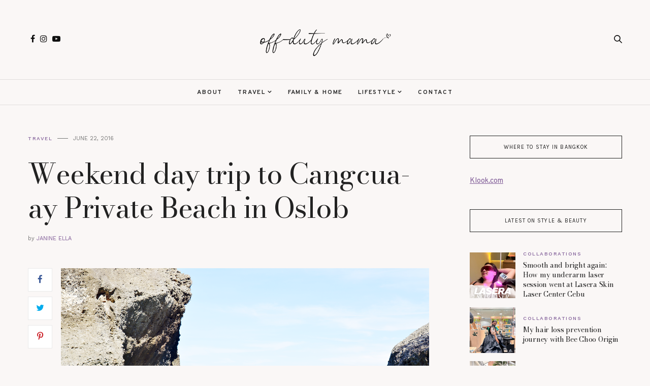

--- FILE ---
content_type: text/html; charset=UTF-8
request_url: https://www.offdutymama.com/2016/06/cangcuaay-beach-oslob.html
body_size: 35269
content:
<!DOCTYPE html>
<html class='v2' dir='ltr' xmlns='http://www.w3.org/1999/xhtml' xmlns:b='http://www.google.com/2005/gml/b' xmlns:data='http://www.google.com/2005/gml/data' xmlns:expr='http://www.google.com/2005/gml/expr'>
<head>
<link href='https://www.blogger.com/static/v1/widgets/335934321-css_bundle_v2.css' rel='stylesheet' type='text/css'/>
<script src='https://ajax.googleapis.com/ajax/libs/jquery/1.12.2/jquery.min.js' type='text/javascript'></script>
<!-- GOOGLE FONTS -->
<link href='https://fonts.googleapis.com/css?family=Bodoni+Moda|Karla|Overpass:400,600,700|Work+Sans:400,500' rel='stylesheet' type='text/css'/>
<!-- GOOGLE FONTS -->
<link href='https://maxcdn.bootstrapcdn.com/font-awesome/4.7.0/css/font-awesome.min.css' rel='stylesheet'/>
<meta content='IE=EmulateIE7' http-equiv='X-UA-Compatible'/>
<meta content='width=device-width,initial-scale=1.0' name='viewport'/>
<meta content='width=device-width,initial-scale=1.0,minimum-scale=1.0,maximum-scale=1.0' name='viewport'/>
<meta content='text/html; charset=UTF-8' http-equiv='Content-Type'/>
<meta content='blogger' name='generator'/>
<link href='https://www.offdutymama.com/favicon.ico' rel='icon' type='image/x-icon'/>
<link href='https://www.offdutymama.com/2016/06/cangcuaay-beach-oslob.html' rel='canonical'/>
<link rel="alternate" type="application/atom+xml" title="Off-Duty Mama - Cebu Mommy and Lifestyle Blogger - Atom" href="https://www.offdutymama.com/feeds/posts/default" />
<link rel="alternate" type="application/rss+xml" title="Off-Duty Mama - Cebu Mommy and Lifestyle Blogger - RSS" href="https://www.offdutymama.com/feeds/posts/default?alt=rss" />
<link rel="service.post" type="application/atom+xml" title="Off-Duty Mama - Cebu Mommy and Lifestyle Blogger - Atom" href="https://www.blogger.com/feeds/7233394927168530184/posts/default" />

<link rel="alternate" type="application/atom+xml" title="Off-Duty Mama - Cebu Mommy and Lifestyle Blogger - Atom" href="https://www.offdutymama.com/feeds/2525199395708337590/comments/default" />
<!--Can't find substitution for tag [blog.ieCssRetrofitLinks]-->
<link href='https://blogger.googleusercontent.com/img/b/R29vZ2xl/AVvXsEjV6qq3AgNaGQSJpYoh0xi0ptYsPE2ZwyfsEDXfyZJBnPgmfh18VYCbOLO_gbbJeyCjdnk4LXHv5eM0DJsNWHyadYCi10FutnYObOXZTxnKgdHt5zuRLI6ZbscNNpPBh0SaM7_9fQw1V3Vz/s1600/cangcuay+private+beach+oslob.png' rel='image_src'/>
<meta content='If you are looking for a nice weekend escape, go take the challenge of taking down the 200 steps at Cangcua-ay Private Beach!' name='description'/>
<meta content='https://www.offdutymama.com/2016/06/cangcuaay-beach-oslob.html' property='og:url'/>
<meta content='Weekend day trip to Cangcua-ay Private Beach in Oslob' property='og:title'/>
<meta content='If you are looking for a nice weekend escape, go take the challenge of taking down the 200 steps at Cangcua-ay Private Beach!' property='og:description'/>
<meta content='https://blogger.googleusercontent.com/img/b/R29vZ2xl/AVvXsEjV6qq3AgNaGQSJpYoh0xi0ptYsPE2ZwyfsEDXfyZJBnPgmfh18VYCbOLO_gbbJeyCjdnk4LXHv5eM0DJsNWHyadYCi10FutnYObOXZTxnKgdHt5zuRLI6ZbscNNpPBh0SaM7_9fQw1V3Vz/w1200-h630-p-k-no-nu/cangcuay+private+beach+oslob.png' property='og:image'/>
<title>
Weekend day trip to Cangcua-ay Private Beach in Oslob - Off-Duty Mama - Cebu Mommy and Lifestyle Blogger
</title>
<link href='https://cdnjs.cloudflare.com/ajax/libs/slick-carousel/1.6.0/slick.css' rel='stylesheet' type='text/css'/>
<link href='https://cdnjs.cloudflare.com/ajax/libs/slick-carousel/1.6.0/slick-theme.css' rel='stylesheet' type='text/css'/>
<script src='https://code.jquery.com/jquery-migrate-1.2.1.min.js' type='text/javascript'></script>
<script src='https://cdnjs.cloudflare.com/ajax/libs/slick-carousel/1.6.0/slick.min.js' type='text/javascript'></script>
<style type='text/css'>@font-face{font-family:'Roboto';font-style:normal;font-weight:400;font-stretch:100%;font-display:swap;src:url(//fonts.gstatic.com/s/roboto/v50/KFO7CnqEu92Fr1ME7kSn66aGLdTylUAMa3GUBHMdazTgWw.woff2)format('woff2');unicode-range:U+0460-052F,U+1C80-1C8A,U+20B4,U+2DE0-2DFF,U+A640-A69F,U+FE2E-FE2F;}@font-face{font-family:'Roboto';font-style:normal;font-weight:400;font-stretch:100%;font-display:swap;src:url(//fonts.gstatic.com/s/roboto/v50/KFO7CnqEu92Fr1ME7kSn66aGLdTylUAMa3iUBHMdazTgWw.woff2)format('woff2');unicode-range:U+0301,U+0400-045F,U+0490-0491,U+04B0-04B1,U+2116;}@font-face{font-family:'Roboto';font-style:normal;font-weight:400;font-stretch:100%;font-display:swap;src:url(//fonts.gstatic.com/s/roboto/v50/KFO7CnqEu92Fr1ME7kSn66aGLdTylUAMa3CUBHMdazTgWw.woff2)format('woff2');unicode-range:U+1F00-1FFF;}@font-face{font-family:'Roboto';font-style:normal;font-weight:400;font-stretch:100%;font-display:swap;src:url(//fonts.gstatic.com/s/roboto/v50/KFO7CnqEu92Fr1ME7kSn66aGLdTylUAMa3-UBHMdazTgWw.woff2)format('woff2');unicode-range:U+0370-0377,U+037A-037F,U+0384-038A,U+038C,U+038E-03A1,U+03A3-03FF;}@font-face{font-family:'Roboto';font-style:normal;font-weight:400;font-stretch:100%;font-display:swap;src:url(//fonts.gstatic.com/s/roboto/v50/KFO7CnqEu92Fr1ME7kSn66aGLdTylUAMawCUBHMdazTgWw.woff2)format('woff2');unicode-range:U+0302-0303,U+0305,U+0307-0308,U+0310,U+0312,U+0315,U+031A,U+0326-0327,U+032C,U+032F-0330,U+0332-0333,U+0338,U+033A,U+0346,U+034D,U+0391-03A1,U+03A3-03A9,U+03B1-03C9,U+03D1,U+03D5-03D6,U+03F0-03F1,U+03F4-03F5,U+2016-2017,U+2034-2038,U+203C,U+2040,U+2043,U+2047,U+2050,U+2057,U+205F,U+2070-2071,U+2074-208E,U+2090-209C,U+20D0-20DC,U+20E1,U+20E5-20EF,U+2100-2112,U+2114-2115,U+2117-2121,U+2123-214F,U+2190,U+2192,U+2194-21AE,U+21B0-21E5,U+21F1-21F2,U+21F4-2211,U+2213-2214,U+2216-22FF,U+2308-230B,U+2310,U+2319,U+231C-2321,U+2336-237A,U+237C,U+2395,U+239B-23B7,U+23D0,U+23DC-23E1,U+2474-2475,U+25AF,U+25B3,U+25B7,U+25BD,U+25C1,U+25CA,U+25CC,U+25FB,U+266D-266F,U+27C0-27FF,U+2900-2AFF,U+2B0E-2B11,U+2B30-2B4C,U+2BFE,U+3030,U+FF5B,U+FF5D,U+1D400-1D7FF,U+1EE00-1EEFF;}@font-face{font-family:'Roboto';font-style:normal;font-weight:400;font-stretch:100%;font-display:swap;src:url(//fonts.gstatic.com/s/roboto/v50/KFO7CnqEu92Fr1ME7kSn66aGLdTylUAMaxKUBHMdazTgWw.woff2)format('woff2');unicode-range:U+0001-000C,U+000E-001F,U+007F-009F,U+20DD-20E0,U+20E2-20E4,U+2150-218F,U+2190,U+2192,U+2194-2199,U+21AF,U+21E6-21F0,U+21F3,U+2218-2219,U+2299,U+22C4-22C6,U+2300-243F,U+2440-244A,U+2460-24FF,U+25A0-27BF,U+2800-28FF,U+2921-2922,U+2981,U+29BF,U+29EB,U+2B00-2BFF,U+4DC0-4DFF,U+FFF9-FFFB,U+10140-1018E,U+10190-1019C,U+101A0,U+101D0-101FD,U+102E0-102FB,U+10E60-10E7E,U+1D2C0-1D2D3,U+1D2E0-1D37F,U+1F000-1F0FF,U+1F100-1F1AD,U+1F1E6-1F1FF,U+1F30D-1F30F,U+1F315,U+1F31C,U+1F31E,U+1F320-1F32C,U+1F336,U+1F378,U+1F37D,U+1F382,U+1F393-1F39F,U+1F3A7-1F3A8,U+1F3AC-1F3AF,U+1F3C2,U+1F3C4-1F3C6,U+1F3CA-1F3CE,U+1F3D4-1F3E0,U+1F3ED,U+1F3F1-1F3F3,U+1F3F5-1F3F7,U+1F408,U+1F415,U+1F41F,U+1F426,U+1F43F,U+1F441-1F442,U+1F444,U+1F446-1F449,U+1F44C-1F44E,U+1F453,U+1F46A,U+1F47D,U+1F4A3,U+1F4B0,U+1F4B3,U+1F4B9,U+1F4BB,U+1F4BF,U+1F4C8-1F4CB,U+1F4D6,U+1F4DA,U+1F4DF,U+1F4E3-1F4E6,U+1F4EA-1F4ED,U+1F4F7,U+1F4F9-1F4FB,U+1F4FD-1F4FE,U+1F503,U+1F507-1F50B,U+1F50D,U+1F512-1F513,U+1F53E-1F54A,U+1F54F-1F5FA,U+1F610,U+1F650-1F67F,U+1F687,U+1F68D,U+1F691,U+1F694,U+1F698,U+1F6AD,U+1F6B2,U+1F6B9-1F6BA,U+1F6BC,U+1F6C6-1F6CF,U+1F6D3-1F6D7,U+1F6E0-1F6EA,U+1F6F0-1F6F3,U+1F6F7-1F6FC,U+1F700-1F7FF,U+1F800-1F80B,U+1F810-1F847,U+1F850-1F859,U+1F860-1F887,U+1F890-1F8AD,U+1F8B0-1F8BB,U+1F8C0-1F8C1,U+1F900-1F90B,U+1F93B,U+1F946,U+1F984,U+1F996,U+1F9E9,U+1FA00-1FA6F,U+1FA70-1FA7C,U+1FA80-1FA89,U+1FA8F-1FAC6,U+1FACE-1FADC,U+1FADF-1FAE9,U+1FAF0-1FAF8,U+1FB00-1FBFF;}@font-face{font-family:'Roboto';font-style:normal;font-weight:400;font-stretch:100%;font-display:swap;src:url(//fonts.gstatic.com/s/roboto/v50/KFO7CnqEu92Fr1ME7kSn66aGLdTylUAMa3OUBHMdazTgWw.woff2)format('woff2');unicode-range:U+0102-0103,U+0110-0111,U+0128-0129,U+0168-0169,U+01A0-01A1,U+01AF-01B0,U+0300-0301,U+0303-0304,U+0308-0309,U+0323,U+0329,U+1EA0-1EF9,U+20AB;}@font-face{font-family:'Roboto';font-style:normal;font-weight:400;font-stretch:100%;font-display:swap;src:url(//fonts.gstatic.com/s/roboto/v50/KFO7CnqEu92Fr1ME7kSn66aGLdTylUAMa3KUBHMdazTgWw.woff2)format('woff2');unicode-range:U+0100-02BA,U+02BD-02C5,U+02C7-02CC,U+02CE-02D7,U+02DD-02FF,U+0304,U+0308,U+0329,U+1D00-1DBF,U+1E00-1E9F,U+1EF2-1EFF,U+2020,U+20A0-20AB,U+20AD-20C0,U+2113,U+2C60-2C7F,U+A720-A7FF;}@font-face{font-family:'Roboto';font-style:normal;font-weight:400;font-stretch:100%;font-display:swap;src:url(//fonts.gstatic.com/s/roboto/v50/KFO7CnqEu92Fr1ME7kSn66aGLdTylUAMa3yUBHMdazQ.woff2)format('woff2');unicode-range:U+0000-00FF,U+0131,U+0152-0153,U+02BB-02BC,U+02C6,U+02DA,U+02DC,U+0304,U+0308,U+0329,U+2000-206F,U+20AC,U+2122,U+2191,U+2193,U+2212,U+2215,U+FEFF,U+FFFD;}@font-face{font-family:'Roboto';font-style:normal;font-weight:500;font-stretch:100%;font-display:swap;src:url(//fonts.gstatic.com/s/roboto/v50/KFO7CnqEu92Fr1ME7kSn66aGLdTylUAMa3GUBHMdazTgWw.woff2)format('woff2');unicode-range:U+0460-052F,U+1C80-1C8A,U+20B4,U+2DE0-2DFF,U+A640-A69F,U+FE2E-FE2F;}@font-face{font-family:'Roboto';font-style:normal;font-weight:500;font-stretch:100%;font-display:swap;src:url(//fonts.gstatic.com/s/roboto/v50/KFO7CnqEu92Fr1ME7kSn66aGLdTylUAMa3iUBHMdazTgWw.woff2)format('woff2');unicode-range:U+0301,U+0400-045F,U+0490-0491,U+04B0-04B1,U+2116;}@font-face{font-family:'Roboto';font-style:normal;font-weight:500;font-stretch:100%;font-display:swap;src:url(//fonts.gstatic.com/s/roboto/v50/KFO7CnqEu92Fr1ME7kSn66aGLdTylUAMa3CUBHMdazTgWw.woff2)format('woff2');unicode-range:U+1F00-1FFF;}@font-face{font-family:'Roboto';font-style:normal;font-weight:500;font-stretch:100%;font-display:swap;src:url(//fonts.gstatic.com/s/roboto/v50/KFO7CnqEu92Fr1ME7kSn66aGLdTylUAMa3-UBHMdazTgWw.woff2)format('woff2');unicode-range:U+0370-0377,U+037A-037F,U+0384-038A,U+038C,U+038E-03A1,U+03A3-03FF;}@font-face{font-family:'Roboto';font-style:normal;font-weight:500;font-stretch:100%;font-display:swap;src:url(//fonts.gstatic.com/s/roboto/v50/KFO7CnqEu92Fr1ME7kSn66aGLdTylUAMawCUBHMdazTgWw.woff2)format('woff2');unicode-range:U+0302-0303,U+0305,U+0307-0308,U+0310,U+0312,U+0315,U+031A,U+0326-0327,U+032C,U+032F-0330,U+0332-0333,U+0338,U+033A,U+0346,U+034D,U+0391-03A1,U+03A3-03A9,U+03B1-03C9,U+03D1,U+03D5-03D6,U+03F0-03F1,U+03F4-03F5,U+2016-2017,U+2034-2038,U+203C,U+2040,U+2043,U+2047,U+2050,U+2057,U+205F,U+2070-2071,U+2074-208E,U+2090-209C,U+20D0-20DC,U+20E1,U+20E5-20EF,U+2100-2112,U+2114-2115,U+2117-2121,U+2123-214F,U+2190,U+2192,U+2194-21AE,U+21B0-21E5,U+21F1-21F2,U+21F4-2211,U+2213-2214,U+2216-22FF,U+2308-230B,U+2310,U+2319,U+231C-2321,U+2336-237A,U+237C,U+2395,U+239B-23B7,U+23D0,U+23DC-23E1,U+2474-2475,U+25AF,U+25B3,U+25B7,U+25BD,U+25C1,U+25CA,U+25CC,U+25FB,U+266D-266F,U+27C0-27FF,U+2900-2AFF,U+2B0E-2B11,U+2B30-2B4C,U+2BFE,U+3030,U+FF5B,U+FF5D,U+1D400-1D7FF,U+1EE00-1EEFF;}@font-face{font-family:'Roboto';font-style:normal;font-weight:500;font-stretch:100%;font-display:swap;src:url(//fonts.gstatic.com/s/roboto/v50/KFO7CnqEu92Fr1ME7kSn66aGLdTylUAMaxKUBHMdazTgWw.woff2)format('woff2');unicode-range:U+0001-000C,U+000E-001F,U+007F-009F,U+20DD-20E0,U+20E2-20E4,U+2150-218F,U+2190,U+2192,U+2194-2199,U+21AF,U+21E6-21F0,U+21F3,U+2218-2219,U+2299,U+22C4-22C6,U+2300-243F,U+2440-244A,U+2460-24FF,U+25A0-27BF,U+2800-28FF,U+2921-2922,U+2981,U+29BF,U+29EB,U+2B00-2BFF,U+4DC0-4DFF,U+FFF9-FFFB,U+10140-1018E,U+10190-1019C,U+101A0,U+101D0-101FD,U+102E0-102FB,U+10E60-10E7E,U+1D2C0-1D2D3,U+1D2E0-1D37F,U+1F000-1F0FF,U+1F100-1F1AD,U+1F1E6-1F1FF,U+1F30D-1F30F,U+1F315,U+1F31C,U+1F31E,U+1F320-1F32C,U+1F336,U+1F378,U+1F37D,U+1F382,U+1F393-1F39F,U+1F3A7-1F3A8,U+1F3AC-1F3AF,U+1F3C2,U+1F3C4-1F3C6,U+1F3CA-1F3CE,U+1F3D4-1F3E0,U+1F3ED,U+1F3F1-1F3F3,U+1F3F5-1F3F7,U+1F408,U+1F415,U+1F41F,U+1F426,U+1F43F,U+1F441-1F442,U+1F444,U+1F446-1F449,U+1F44C-1F44E,U+1F453,U+1F46A,U+1F47D,U+1F4A3,U+1F4B0,U+1F4B3,U+1F4B9,U+1F4BB,U+1F4BF,U+1F4C8-1F4CB,U+1F4D6,U+1F4DA,U+1F4DF,U+1F4E3-1F4E6,U+1F4EA-1F4ED,U+1F4F7,U+1F4F9-1F4FB,U+1F4FD-1F4FE,U+1F503,U+1F507-1F50B,U+1F50D,U+1F512-1F513,U+1F53E-1F54A,U+1F54F-1F5FA,U+1F610,U+1F650-1F67F,U+1F687,U+1F68D,U+1F691,U+1F694,U+1F698,U+1F6AD,U+1F6B2,U+1F6B9-1F6BA,U+1F6BC,U+1F6C6-1F6CF,U+1F6D3-1F6D7,U+1F6E0-1F6EA,U+1F6F0-1F6F3,U+1F6F7-1F6FC,U+1F700-1F7FF,U+1F800-1F80B,U+1F810-1F847,U+1F850-1F859,U+1F860-1F887,U+1F890-1F8AD,U+1F8B0-1F8BB,U+1F8C0-1F8C1,U+1F900-1F90B,U+1F93B,U+1F946,U+1F984,U+1F996,U+1F9E9,U+1FA00-1FA6F,U+1FA70-1FA7C,U+1FA80-1FA89,U+1FA8F-1FAC6,U+1FACE-1FADC,U+1FADF-1FAE9,U+1FAF0-1FAF8,U+1FB00-1FBFF;}@font-face{font-family:'Roboto';font-style:normal;font-weight:500;font-stretch:100%;font-display:swap;src:url(//fonts.gstatic.com/s/roboto/v50/KFO7CnqEu92Fr1ME7kSn66aGLdTylUAMa3OUBHMdazTgWw.woff2)format('woff2');unicode-range:U+0102-0103,U+0110-0111,U+0128-0129,U+0168-0169,U+01A0-01A1,U+01AF-01B0,U+0300-0301,U+0303-0304,U+0308-0309,U+0323,U+0329,U+1EA0-1EF9,U+20AB;}@font-face{font-family:'Roboto';font-style:normal;font-weight:500;font-stretch:100%;font-display:swap;src:url(//fonts.gstatic.com/s/roboto/v50/KFO7CnqEu92Fr1ME7kSn66aGLdTylUAMa3KUBHMdazTgWw.woff2)format('woff2');unicode-range:U+0100-02BA,U+02BD-02C5,U+02C7-02CC,U+02CE-02D7,U+02DD-02FF,U+0304,U+0308,U+0329,U+1D00-1DBF,U+1E00-1E9F,U+1EF2-1EFF,U+2020,U+20A0-20AB,U+20AD-20C0,U+2113,U+2C60-2C7F,U+A720-A7FF;}@font-face{font-family:'Roboto';font-style:normal;font-weight:500;font-stretch:100%;font-display:swap;src:url(//fonts.gstatic.com/s/roboto/v50/KFO7CnqEu92Fr1ME7kSn66aGLdTylUAMa3yUBHMdazQ.woff2)format('woff2');unicode-range:U+0000-00FF,U+0131,U+0152-0153,U+02BB-02BC,U+02C6,U+02DA,U+02DC,U+0304,U+0308,U+0329,U+2000-206F,U+20AC,U+2122,U+2191,U+2193,U+2212,U+2215,U+FEFF,U+FFFD;}@font-face{font-family:'Roboto';font-style:normal;font-weight:600;font-stretch:100%;font-display:swap;src:url(//fonts.gstatic.com/s/roboto/v50/KFO7CnqEu92Fr1ME7kSn66aGLdTylUAMa3GUBHMdazTgWw.woff2)format('woff2');unicode-range:U+0460-052F,U+1C80-1C8A,U+20B4,U+2DE0-2DFF,U+A640-A69F,U+FE2E-FE2F;}@font-face{font-family:'Roboto';font-style:normal;font-weight:600;font-stretch:100%;font-display:swap;src:url(//fonts.gstatic.com/s/roboto/v50/KFO7CnqEu92Fr1ME7kSn66aGLdTylUAMa3iUBHMdazTgWw.woff2)format('woff2');unicode-range:U+0301,U+0400-045F,U+0490-0491,U+04B0-04B1,U+2116;}@font-face{font-family:'Roboto';font-style:normal;font-weight:600;font-stretch:100%;font-display:swap;src:url(//fonts.gstatic.com/s/roboto/v50/KFO7CnqEu92Fr1ME7kSn66aGLdTylUAMa3CUBHMdazTgWw.woff2)format('woff2');unicode-range:U+1F00-1FFF;}@font-face{font-family:'Roboto';font-style:normal;font-weight:600;font-stretch:100%;font-display:swap;src:url(//fonts.gstatic.com/s/roboto/v50/KFO7CnqEu92Fr1ME7kSn66aGLdTylUAMa3-UBHMdazTgWw.woff2)format('woff2');unicode-range:U+0370-0377,U+037A-037F,U+0384-038A,U+038C,U+038E-03A1,U+03A3-03FF;}@font-face{font-family:'Roboto';font-style:normal;font-weight:600;font-stretch:100%;font-display:swap;src:url(//fonts.gstatic.com/s/roboto/v50/KFO7CnqEu92Fr1ME7kSn66aGLdTylUAMawCUBHMdazTgWw.woff2)format('woff2');unicode-range:U+0302-0303,U+0305,U+0307-0308,U+0310,U+0312,U+0315,U+031A,U+0326-0327,U+032C,U+032F-0330,U+0332-0333,U+0338,U+033A,U+0346,U+034D,U+0391-03A1,U+03A3-03A9,U+03B1-03C9,U+03D1,U+03D5-03D6,U+03F0-03F1,U+03F4-03F5,U+2016-2017,U+2034-2038,U+203C,U+2040,U+2043,U+2047,U+2050,U+2057,U+205F,U+2070-2071,U+2074-208E,U+2090-209C,U+20D0-20DC,U+20E1,U+20E5-20EF,U+2100-2112,U+2114-2115,U+2117-2121,U+2123-214F,U+2190,U+2192,U+2194-21AE,U+21B0-21E5,U+21F1-21F2,U+21F4-2211,U+2213-2214,U+2216-22FF,U+2308-230B,U+2310,U+2319,U+231C-2321,U+2336-237A,U+237C,U+2395,U+239B-23B7,U+23D0,U+23DC-23E1,U+2474-2475,U+25AF,U+25B3,U+25B7,U+25BD,U+25C1,U+25CA,U+25CC,U+25FB,U+266D-266F,U+27C0-27FF,U+2900-2AFF,U+2B0E-2B11,U+2B30-2B4C,U+2BFE,U+3030,U+FF5B,U+FF5D,U+1D400-1D7FF,U+1EE00-1EEFF;}@font-face{font-family:'Roboto';font-style:normal;font-weight:600;font-stretch:100%;font-display:swap;src:url(//fonts.gstatic.com/s/roboto/v50/KFO7CnqEu92Fr1ME7kSn66aGLdTylUAMaxKUBHMdazTgWw.woff2)format('woff2');unicode-range:U+0001-000C,U+000E-001F,U+007F-009F,U+20DD-20E0,U+20E2-20E4,U+2150-218F,U+2190,U+2192,U+2194-2199,U+21AF,U+21E6-21F0,U+21F3,U+2218-2219,U+2299,U+22C4-22C6,U+2300-243F,U+2440-244A,U+2460-24FF,U+25A0-27BF,U+2800-28FF,U+2921-2922,U+2981,U+29BF,U+29EB,U+2B00-2BFF,U+4DC0-4DFF,U+FFF9-FFFB,U+10140-1018E,U+10190-1019C,U+101A0,U+101D0-101FD,U+102E0-102FB,U+10E60-10E7E,U+1D2C0-1D2D3,U+1D2E0-1D37F,U+1F000-1F0FF,U+1F100-1F1AD,U+1F1E6-1F1FF,U+1F30D-1F30F,U+1F315,U+1F31C,U+1F31E,U+1F320-1F32C,U+1F336,U+1F378,U+1F37D,U+1F382,U+1F393-1F39F,U+1F3A7-1F3A8,U+1F3AC-1F3AF,U+1F3C2,U+1F3C4-1F3C6,U+1F3CA-1F3CE,U+1F3D4-1F3E0,U+1F3ED,U+1F3F1-1F3F3,U+1F3F5-1F3F7,U+1F408,U+1F415,U+1F41F,U+1F426,U+1F43F,U+1F441-1F442,U+1F444,U+1F446-1F449,U+1F44C-1F44E,U+1F453,U+1F46A,U+1F47D,U+1F4A3,U+1F4B0,U+1F4B3,U+1F4B9,U+1F4BB,U+1F4BF,U+1F4C8-1F4CB,U+1F4D6,U+1F4DA,U+1F4DF,U+1F4E3-1F4E6,U+1F4EA-1F4ED,U+1F4F7,U+1F4F9-1F4FB,U+1F4FD-1F4FE,U+1F503,U+1F507-1F50B,U+1F50D,U+1F512-1F513,U+1F53E-1F54A,U+1F54F-1F5FA,U+1F610,U+1F650-1F67F,U+1F687,U+1F68D,U+1F691,U+1F694,U+1F698,U+1F6AD,U+1F6B2,U+1F6B9-1F6BA,U+1F6BC,U+1F6C6-1F6CF,U+1F6D3-1F6D7,U+1F6E0-1F6EA,U+1F6F0-1F6F3,U+1F6F7-1F6FC,U+1F700-1F7FF,U+1F800-1F80B,U+1F810-1F847,U+1F850-1F859,U+1F860-1F887,U+1F890-1F8AD,U+1F8B0-1F8BB,U+1F8C0-1F8C1,U+1F900-1F90B,U+1F93B,U+1F946,U+1F984,U+1F996,U+1F9E9,U+1FA00-1FA6F,U+1FA70-1FA7C,U+1FA80-1FA89,U+1FA8F-1FAC6,U+1FACE-1FADC,U+1FADF-1FAE9,U+1FAF0-1FAF8,U+1FB00-1FBFF;}@font-face{font-family:'Roboto';font-style:normal;font-weight:600;font-stretch:100%;font-display:swap;src:url(//fonts.gstatic.com/s/roboto/v50/KFO7CnqEu92Fr1ME7kSn66aGLdTylUAMa3OUBHMdazTgWw.woff2)format('woff2');unicode-range:U+0102-0103,U+0110-0111,U+0128-0129,U+0168-0169,U+01A0-01A1,U+01AF-01B0,U+0300-0301,U+0303-0304,U+0308-0309,U+0323,U+0329,U+1EA0-1EF9,U+20AB;}@font-face{font-family:'Roboto';font-style:normal;font-weight:600;font-stretch:100%;font-display:swap;src:url(//fonts.gstatic.com/s/roboto/v50/KFO7CnqEu92Fr1ME7kSn66aGLdTylUAMa3KUBHMdazTgWw.woff2)format('woff2');unicode-range:U+0100-02BA,U+02BD-02C5,U+02C7-02CC,U+02CE-02D7,U+02DD-02FF,U+0304,U+0308,U+0329,U+1D00-1DBF,U+1E00-1E9F,U+1EF2-1EFF,U+2020,U+20A0-20AB,U+20AD-20C0,U+2113,U+2C60-2C7F,U+A720-A7FF;}@font-face{font-family:'Roboto';font-style:normal;font-weight:600;font-stretch:100%;font-display:swap;src:url(//fonts.gstatic.com/s/roboto/v50/KFO7CnqEu92Fr1ME7kSn66aGLdTylUAMa3yUBHMdazQ.woff2)format('woff2');unicode-range:U+0000-00FF,U+0131,U+0152-0153,U+02BB-02BC,U+02C6,U+02DA,U+02DC,U+0304,U+0308,U+0329,U+2000-206F,U+20AC,U+2122,U+2191,U+2193,U+2212,U+2215,U+FEFF,U+FFFD;}@font-face{font-family:'Roboto';font-style:normal;font-weight:700;font-stretch:100%;font-display:swap;src:url(//fonts.gstatic.com/s/roboto/v50/KFO7CnqEu92Fr1ME7kSn66aGLdTylUAMa3GUBHMdazTgWw.woff2)format('woff2');unicode-range:U+0460-052F,U+1C80-1C8A,U+20B4,U+2DE0-2DFF,U+A640-A69F,U+FE2E-FE2F;}@font-face{font-family:'Roboto';font-style:normal;font-weight:700;font-stretch:100%;font-display:swap;src:url(//fonts.gstatic.com/s/roboto/v50/KFO7CnqEu92Fr1ME7kSn66aGLdTylUAMa3iUBHMdazTgWw.woff2)format('woff2');unicode-range:U+0301,U+0400-045F,U+0490-0491,U+04B0-04B1,U+2116;}@font-face{font-family:'Roboto';font-style:normal;font-weight:700;font-stretch:100%;font-display:swap;src:url(//fonts.gstatic.com/s/roboto/v50/KFO7CnqEu92Fr1ME7kSn66aGLdTylUAMa3CUBHMdazTgWw.woff2)format('woff2');unicode-range:U+1F00-1FFF;}@font-face{font-family:'Roboto';font-style:normal;font-weight:700;font-stretch:100%;font-display:swap;src:url(//fonts.gstatic.com/s/roboto/v50/KFO7CnqEu92Fr1ME7kSn66aGLdTylUAMa3-UBHMdazTgWw.woff2)format('woff2');unicode-range:U+0370-0377,U+037A-037F,U+0384-038A,U+038C,U+038E-03A1,U+03A3-03FF;}@font-face{font-family:'Roboto';font-style:normal;font-weight:700;font-stretch:100%;font-display:swap;src:url(//fonts.gstatic.com/s/roboto/v50/KFO7CnqEu92Fr1ME7kSn66aGLdTylUAMawCUBHMdazTgWw.woff2)format('woff2');unicode-range:U+0302-0303,U+0305,U+0307-0308,U+0310,U+0312,U+0315,U+031A,U+0326-0327,U+032C,U+032F-0330,U+0332-0333,U+0338,U+033A,U+0346,U+034D,U+0391-03A1,U+03A3-03A9,U+03B1-03C9,U+03D1,U+03D5-03D6,U+03F0-03F1,U+03F4-03F5,U+2016-2017,U+2034-2038,U+203C,U+2040,U+2043,U+2047,U+2050,U+2057,U+205F,U+2070-2071,U+2074-208E,U+2090-209C,U+20D0-20DC,U+20E1,U+20E5-20EF,U+2100-2112,U+2114-2115,U+2117-2121,U+2123-214F,U+2190,U+2192,U+2194-21AE,U+21B0-21E5,U+21F1-21F2,U+21F4-2211,U+2213-2214,U+2216-22FF,U+2308-230B,U+2310,U+2319,U+231C-2321,U+2336-237A,U+237C,U+2395,U+239B-23B7,U+23D0,U+23DC-23E1,U+2474-2475,U+25AF,U+25B3,U+25B7,U+25BD,U+25C1,U+25CA,U+25CC,U+25FB,U+266D-266F,U+27C0-27FF,U+2900-2AFF,U+2B0E-2B11,U+2B30-2B4C,U+2BFE,U+3030,U+FF5B,U+FF5D,U+1D400-1D7FF,U+1EE00-1EEFF;}@font-face{font-family:'Roboto';font-style:normal;font-weight:700;font-stretch:100%;font-display:swap;src:url(//fonts.gstatic.com/s/roboto/v50/KFO7CnqEu92Fr1ME7kSn66aGLdTylUAMaxKUBHMdazTgWw.woff2)format('woff2');unicode-range:U+0001-000C,U+000E-001F,U+007F-009F,U+20DD-20E0,U+20E2-20E4,U+2150-218F,U+2190,U+2192,U+2194-2199,U+21AF,U+21E6-21F0,U+21F3,U+2218-2219,U+2299,U+22C4-22C6,U+2300-243F,U+2440-244A,U+2460-24FF,U+25A0-27BF,U+2800-28FF,U+2921-2922,U+2981,U+29BF,U+29EB,U+2B00-2BFF,U+4DC0-4DFF,U+FFF9-FFFB,U+10140-1018E,U+10190-1019C,U+101A0,U+101D0-101FD,U+102E0-102FB,U+10E60-10E7E,U+1D2C0-1D2D3,U+1D2E0-1D37F,U+1F000-1F0FF,U+1F100-1F1AD,U+1F1E6-1F1FF,U+1F30D-1F30F,U+1F315,U+1F31C,U+1F31E,U+1F320-1F32C,U+1F336,U+1F378,U+1F37D,U+1F382,U+1F393-1F39F,U+1F3A7-1F3A8,U+1F3AC-1F3AF,U+1F3C2,U+1F3C4-1F3C6,U+1F3CA-1F3CE,U+1F3D4-1F3E0,U+1F3ED,U+1F3F1-1F3F3,U+1F3F5-1F3F7,U+1F408,U+1F415,U+1F41F,U+1F426,U+1F43F,U+1F441-1F442,U+1F444,U+1F446-1F449,U+1F44C-1F44E,U+1F453,U+1F46A,U+1F47D,U+1F4A3,U+1F4B0,U+1F4B3,U+1F4B9,U+1F4BB,U+1F4BF,U+1F4C8-1F4CB,U+1F4D6,U+1F4DA,U+1F4DF,U+1F4E3-1F4E6,U+1F4EA-1F4ED,U+1F4F7,U+1F4F9-1F4FB,U+1F4FD-1F4FE,U+1F503,U+1F507-1F50B,U+1F50D,U+1F512-1F513,U+1F53E-1F54A,U+1F54F-1F5FA,U+1F610,U+1F650-1F67F,U+1F687,U+1F68D,U+1F691,U+1F694,U+1F698,U+1F6AD,U+1F6B2,U+1F6B9-1F6BA,U+1F6BC,U+1F6C6-1F6CF,U+1F6D3-1F6D7,U+1F6E0-1F6EA,U+1F6F0-1F6F3,U+1F6F7-1F6FC,U+1F700-1F7FF,U+1F800-1F80B,U+1F810-1F847,U+1F850-1F859,U+1F860-1F887,U+1F890-1F8AD,U+1F8B0-1F8BB,U+1F8C0-1F8C1,U+1F900-1F90B,U+1F93B,U+1F946,U+1F984,U+1F996,U+1F9E9,U+1FA00-1FA6F,U+1FA70-1FA7C,U+1FA80-1FA89,U+1FA8F-1FAC6,U+1FACE-1FADC,U+1FADF-1FAE9,U+1FAF0-1FAF8,U+1FB00-1FBFF;}@font-face{font-family:'Roboto';font-style:normal;font-weight:700;font-stretch:100%;font-display:swap;src:url(//fonts.gstatic.com/s/roboto/v50/KFO7CnqEu92Fr1ME7kSn66aGLdTylUAMa3OUBHMdazTgWw.woff2)format('woff2');unicode-range:U+0102-0103,U+0110-0111,U+0128-0129,U+0168-0169,U+01A0-01A1,U+01AF-01B0,U+0300-0301,U+0303-0304,U+0308-0309,U+0323,U+0329,U+1EA0-1EF9,U+20AB;}@font-face{font-family:'Roboto';font-style:normal;font-weight:700;font-stretch:100%;font-display:swap;src:url(//fonts.gstatic.com/s/roboto/v50/KFO7CnqEu92Fr1ME7kSn66aGLdTylUAMa3KUBHMdazTgWw.woff2)format('woff2');unicode-range:U+0100-02BA,U+02BD-02C5,U+02C7-02CC,U+02CE-02D7,U+02DD-02FF,U+0304,U+0308,U+0329,U+1D00-1DBF,U+1E00-1E9F,U+1EF2-1EFF,U+2020,U+20A0-20AB,U+20AD-20C0,U+2113,U+2C60-2C7F,U+A720-A7FF;}@font-face{font-family:'Roboto';font-style:normal;font-weight:700;font-stretch:100%;font-display:swap;src:url(//fonts.gstatic.com/s/roboto/v50/KFO7CnqEu92Fr1ME7kSn66aGLdTylUAMa3yUBHMdazQ.woff2)format('woff2');unicode-range:U+0000-00FF,U+0131,U+0152-0153,U+02BB-02BC,U+02C6,U+02DA,U+02DC,U+0304,U+0308,U+0329,U+2000-206F,U+20AC,U+2122,U+2191,U+2193,U+2212,U+2215,U+FEFF,U+FFFD;}</style>
<style id='page-skin-1' type='text/css'><!--
/*-----------------------------------------------
Name:     Moonchild Theme
Designer: ThemeShine
URL:      https://www.themeshine.com
License:  Copyright 2021. All rights reserved.
* Any reproduction, copying or reselling of this template is not permitted. *
-----------------------------------------------*/
/* Variable definitions
=======================
<Group description="Widths" selector="body">
<Variable name="content.width" description="Content Width" type="length" default="0" min="0" max="1500px"/>
<Variable name="sidebar.width" description="Sidebar Width" type="length" default="0" min="0" max="500px"/>
<Variable name="footer.width" description="Footer Width" type="length" default="0" min="0" max="1500px"/>
<Variable name="home.small.width" description="Homepage Widgets Width (Contained)" type="length" default="0" min="0" max="1500px"/>
</Group>
<Group description="Body" selector="body">
<Variable name="body.font" description="Text Font" type="font" default="normal normal 12px Arial, Tahoma, Helvetica, FreeSans, sans-serif"/>
<Variable name="post.excerpt.font" description="Post Excerpt Font" type="font" default="normal normal 12px Arial, Tahoma, Helvetica, FreeSans, sans-serif"/>
<Variable name="body.bg" description="Blog Background" type="color" default="#FAF7F6"/>
<Variable name="body.color" description="Text Color" type="color" default="#222222"/>
<Variable name="post.excerpt.color" description="Post Excerpt Color" type="color" default="#222222"/>
</Group>
<Group description="Links" selector="body">
<Variable name="link.color" description="Links Color" type="color" default="#c55022"/>
<Variable name="link.color.hover" description="Links Color Hover" type="color" default="#222222"/>
<Variable name="post.link" description="Post Link Color" type="color" default="#c55022"/>
<Variable name="post.link.hover" description="Post Link Color Hover" type="color" default="#222222"/>
</Group>
<Group description="Selection and Scrollbar" selector="body">
<Variable name="selection.color" description="Selection Color" type="color" default="#222222"/>
<Variable name="selection.bg" description="Selection Background" type="color" default="#dddddd"/>
<Variable name="scrollbar.bg" description="Scrollbar Background" type="color" default="#FAF7F6"/>
<Variable name="scrollbar.thumb" description="Scrollbar Thumb Color" type="color" default="#ece5e0"/>
<Variable name="scrollbar.thumb.hover" description="Scrollbar Thumb Color Hover" type="color" default="#ece5e0"/>
</Group>
<Group description="Site Title" selector="header">
<Variable name="header.font" description="Site Title Font" type="font" default="normal normal 22px Arial, Tahoma, Helvetica, FreeSans, sans-serif"/>
<Variable name="description.font" description="Site Description Font" type="font" default="normal normal 22px Arial, Tahoma, Helvetica, FreeSans, sans-serif"/>
<Variable name="header.img.width" description="Site Logo Width" type="length" default="0" min="0" max="2000px"/>
<Variable name="mobile.header.size" description="Site Title Size on Mobile" type="length" default="0" min="0" max="100px"/>
<Variable name="mobile.desc.size" description="Description Size on Mobile" type="length" default="0" min="0" max="100px"/>
<Variable name="header.color" description="Site Title Color" type="color" default="#c55022"/>
<Variable name="description.color" description="Site Description Color" type="color" default="#B0978C"/>
</Group>
<Group description="Menu" selector="menu">
<Variable name="menu.font" description="Menu Font" type="font" default="normal normal 22px Arial, Tahoma, Helvetica, FreeSans, sans-serif"/>
<Variable name="menu.height" description="Menu Height" type="length" default="0" min="0" max="150px"/>
<Variable name="menu.color" description="Menu Color" type="color" default="#222222"/>
<Variable name="menu.color.hover" description="Menu Color Hover" type="color" default="#c55022"/>
<Variable name="menu.bg" description="Menu Background" type="color" default="#FAF7F6"/>
<Variable name="menu.border" description="Menu Border" type="color" default="rgba(0,0,0,0.1)"/>
</Group>
<Group description="Sub Menu" selector="menu">
<Variable name="sub.menu.font" description="Submenu Font" type="font" default="normal normal 22px Arial, Tahoma, Helvetica, FreeSans, sans-serif"/>
<Variable name="sub.menu.color" description="Menu Color" type="color" default="rgba(34,34,34,0.8)"/>
<Variable name="sub.menu.color.hover" description="Menu Color Hover" type="color" default="#c55022"/>
<Variable name="sub.menu.bg" description="Menu Background" type="color" default="#FAF7F6"/>
<Variable name="sub.menu.border" description="Menu Border" type="color" default="rgba(0,0,0,0.1)"/>
</Group>
<Group description="Header Social Icons" selector="primary-menu">
<Variable name="header.social.size" description="Social Icons Size" type="length" default="0" min="0" max="150px"/>
<Variable name="header.social" description="Social Icons Color" type="color" default="#0f0f0f"/>
<Variable name="header.social.hover" description="Social Icons Color Hover" type="color" default="#0f0f0f"/>
</Group>
<Group description="Offcanvas Menu" selector=".bars-button">
<Variable name="side.header.font" description="Site Title Font" type="font" default="normal normal 22px Arial, Tahoma, Helvetica, FreeSans, sans-serif"/>
<Variable name="side.description.font" description="Site Description Font" type="font" default="normal normal 22px Arial, Tahoma, Helvetica, FreeSans, sans-serif"/>
<Variable name="mobile.font" description="Menu" type="font" default="normal normal 12px Arial, Tahoma, Helvetica, FreeSans, sans-serif"/>
<Variable name="mobile.submenu" description="Submenu" type="font" default="normal normal 12px Arial, Tahoma, Helvetica, FreeSans, sans-serif"/>
<Variable name="offcanvas.footer.font" description="Footer Pages Font" type="font" default="normal normal 12px Arial, Tahoma, Helvetica, FreeSans, sans-serif"/>
<Variable name="mobile.menu.bg" description="Mobile Menu Background" type="color" default="#ffffff"/>
<Variable name="mobile.menu.border" description="Mobile Menu Border" type="color" default="#e7e7e7"/>
<Variable name="mobile.color" description="Link Color" type="color" default="#222222"/>
<Variable name="mobile.sub.color" description="Submenu Color" type="color" default="rgba(34,34,34,0.8)"/>
<Variable name="offcanvas.footer.color" description="Footer Pages Color" type="color" default="rgba(34,34,34,0.8)"/>
<Variable name="side.header.color" description="Site Header Color" type="color" default="#c55022"/>
<Variable name="side.description.color" description="Site Description Color" type="color" default="#B0978C"/>
</Group>
<Group description="Featured Slider" selector="home-widgets">
<Variable name="slider.title.font" description="Slider Title Font" type="font" default="normal normal 22px Arial, Tahoma, Helvetica, FreeSans, sans-serif"/>
<Variable name="slider.label.font" description="Slider Label Font" type="font" default="normal normal 22px Arial, Tahoma, Helvetica, FreeSans, sans-serif"/>
<Variable name="slider.date.font" description="Slider Date Font" type="font" default="normal normal 22px Arial, Tahoma, Helvetica, FreeSans, sans-serif"/>
<Variable name="slider.author.font" description="Slider Author Font" type="font" default="normal normal 22px Arial, Tahoma, Helvetica, FreeSans, sans-serif"/>
<Variable name="slider.height" description="Slider Height" type="length" default="0" min="0" max="1200px"/>
<Variable name="slider.bg" description="Slider Background" type="color" default="#ffffff"/>
<Variable name="slider.title.color" description="Slider Title Color" type="color" default="#222222"/>
<Variable name="slider.label.color" description="Slider Label Color" type="color" default="#c55022"/>
<Variable name="slider.text.color" description="Slider Text Color" type="color" default="#767676"/>
<Variable name="slider.author.color" description="Slider Author Color" type="color" default="#c55022"/>
<Variable name="slider.nav.bg" description="Slider Arrow Background" type="color" default="#ffffff"/>
<Variable name="slider.nav.color" description="Slider Arrow Color" type="color" default="#222222"/>
<Variable name="slider.nav.bg.hover" description="Slider Arrow Hover Background" type="color" default="#c55022"/>
<Variable name="slider.nav.color.hover" description="Slider Arrow Hover Color" type="color" default="#ffffff"/>
</Group>
<Group description="Small Featured Posts" selector="sidebar">
<Variable name="large.item.heading.font" description="Small Slider Heading Font" type="font" default="normal normal 12px Arial, Tahoma, Helvetica, FreeSans, sans-serif"/>
<Variable name="item.title.font" description="Sidebar Post Title Font" type="font" default="normal normal 12px Arial, Tahoma, Helvetica, FreeSans, sans-serif"/>
<Variable name="large.item.title.font" description="Small Slider Post Title Font" type="font" default="normal normal 12px Arial, Tahoma, Helvetica, FreeSans, sans-serif"/>
<Variable name="item.cat.font" description="Post Label Font" type="font" default="normal normal 12px Arial, Tahoma, Helvetica, FreeSans, sans-serif"/>
<Variable name="home.small.bg" description="Small Slider Posts Background" type="color" default="#F5EFEB"/>
<Variable name="item.cat.color" description="Post Label Color" type="color" default="#c55022"/>
<Variable name="item.title.color" description="Post Title Color" type="color" default="#222222"/>
<Variable name="large.item.heading.color" description="Small Slider Heading Color" type="color" default="#000000"/>
<Variable name="large.item.title.color" description="Small Slider Post Title Color" type="color" default="#222222"/>
</Group>
<Group description="Post Header" selector="post">
<Variable name="index.title.font" description="Index Post Title Font" type="font" default="normal normal 12px Arial, Tahoma, Helvetica, FreeSans, sans-serif"/>
<Variable name="single.title.font" description="Single Post Title Font" type="font" default="normal normal 12px Arial, Tahoma, Helvetica, FreeSans, sans-serif"/>
<Variable name="entry.meta.font" description="Entry Meta Font" type="font" default="normal normal 12px Arial, Tahoma, Helvetica, FreeSans, sans-serif"/>
<Variable name="index.title.color" description="Index Post Title Color" type="color" default="#222222"/>
<Variable name="index.title.color.hover" description="Index Post Title Hover Color" type="color" default="#222222"/>
<Variable name="single.title.color" description="Single Post Title Color" type="color" default="#222222"/>
<Variable name="entry.meta.color" description="Entry Meta Text Color" type="color" default="#767676"/>
<Variable name="entry.meta.link" description="Entry Meta Link Color" type="color" default="#c55022"/>
</Group>
<Group description="Blockquote" selector="post">
<Variable name="blockquote.font" description="Heading Font" type="font" default="normal normal 12px Arial, Tahoma, Helvetica, FreeSans, sans-serif"/>
<Variable name="blockquote.color" description="Blockquote Color" type="color" default="#8a8a8a"/>
<Variable name="blockquote.border" description="Blockquote Border" type="color" default="rgba(197,80,34, 0.2)"/>
</Group>
<Group description="Related and Comments Headings" selector="main">
<Variable name="post.footer.font" description="Heading Font" type="font" default="normal normal 12px Arial, Tahoma, Helvetica, FreeSans, sans-serif"/>
<Variable name="post.footer.color" description="Heading Color" type="color" default="#222222"/>
</Group>
<Group description="Related Posts" selector="main">
<Variable name="related.title.font" description="Related Posts Title Font" type="font" default="normal normal 12px Arial, Tahoma, Helvetica, FreeSans, sans-serif"/>
<Variable name="related.title.color" description="Related Posts Title Color" type="color" default="#222222"/>
</Group>
<Group description="Post Comments" selector=".comments">
<Variable name="comm.author.font" description="Comments Name Font" type="font" default="normal bold 11px Arial, Tahoma, Helvetica, FreeSans, sans-serif"/>
<Variable name="comm.date.font" description="Comments Date Font" type="font" default="normal bold 11px Arial, Tahoma, Helvetica, FreeSans, sans-serif"/>
<Variable name="comm.content.font" description="Comment Text Font" type="font" default="normal bold 11px Arial, Tahoma, Helvetica, FreeSans, sans-serif"/>
<Variable name="comm.links.font" description="Comments Reply Font" type="font" default="normal bold 11px Arial, Tahoma, Helvetica, FreeSans, sans-serif"/>
<Variable name="comments.border" description="Comments Border" type="color" default="rgba(0,0,0,0.07)"/>
<Variable name="comm.author.color" description="Comments Name Color" type="color" default="#222222"/>
<Variable name="comm.date.color" description="Comments Date Color" type="color" default="#767676"/>
<Variable name="comm.content.color" description="Comments Text Color" type="color" default="#222222"/>
<Variable name="comm.links.color" description="Comments Reply Color" type="color" default="#c55022"/>
</Group>
<Group description="Category and Search Pages" selector="post">
<Variable name="label.title.font" description="Label Page Title Font" type="font" default="normal normal 12px Arial, Tahoma, Helvetica, FreeSans, sans-serif"/>
<Variable name="label.title.color" description="Label Page Title Color" type="color" default="#222222"/>
<Variable name="search.title.color" description="Search Page Header Color" type="color" default="#ffffff"/>
<Variable name="search.title.bg" description="Search Page Header Background" type="color" default="#c55022"/>
</Group>
<Group description="Widget Titles" selector="body">
<Variable name="widget.title.font" description="Widget Title Font" type="font" default="normal normal 12px Arial, Tahoma, Helvetica, FreeSans, sans-serif"/>
<Variable name="widget.title.color" description="Widget Title Color" type="color" default="#222222"/>
<Variable name="widget.title.border" description="Widget Title Border" type="color" default="#222222"/>
<Variable name="widget.title.bg" description="Widget Title Background" type="color" default="rgba(0, 0, 0, 0)"/>
</Group>
<Group description="Follow by Email Widget" selector="sidebar">
<Variable name="follow.email.field.font" description="Field Font" type="font" default="normal normal 12px Arial, Tahoma, Helvetica, FreeSans, sans-serif"/>
<Variable name="follow.email.submit.font" description="Button Font" type="font" default="normal normal 12px Arial, Tahoma, Helvetica, FreeSans, sans-serif"/>
<Variable name="follow.email.field.color" description="Field Color" type="color" default="#222222"/>
<Variable name="follow.email.field.bg" description="Field Background" type="color" default="#ffffff"/>
<Variable name="follow.email.field.border" description="Field Border" type="color" default="#e5e5e5"/>
<Variable name="follow.email.submit.color" description="Button Color" type="color" default="#ffffff"/>
<Variable name="follow.email.submit.color.hover" description="Button Color Hover" type="color" default="#ffffff"/>
<Variable name="follow.email.submit.bg" description="Button Background" type="color" default="#c55022"/>
<Variable name="follow.email.submit.bg.hover" description="Button Background Hover" type="color" default="#b1481f"/>
</Group>
<Group description="Contact Form Widget" selector="main">
<Variable name="contact.field.font" description="Contact Form Text Font" type="font" default="normal normal 12px Arial, Tahoma, Helvetica, FreeSans, sans-serif"/>
<Variable name="contact.send.font" description="Contact Form Button Font" type="font" default="normal normal 12px Arial, Tahoma, Helvetica, FreeSans, sans-serif"/>
<Variable name="contact.color" description="Contact Form Text Color" type="color" default="#222222"/>
<Variable name="contact.border" description="Contact Form Fields Border" type="color" default="#e5e5e5"/>
<Variable name="contact.background" description="Contact Form Fields Background" type="color" default="#ffffff"/>
<Variable name="contact.send.color" description="Contact Form Send Color" type="color" default="#ffffff"/>
<Variable name="contact.send.background" description="Contact Form Send Background" type="color" default="#c55022"/>
</Group>
<Group description="Labels Widget" selector="body">
<Variable name="cloud.labels.font" description="Cloud Labels Font" type="font" default="normal normal 12px Arial, Tahoma, Helvetica, FreeSans, sans-serif"/>
<Variable name="cloud.labels.color" description="Cloud Labels Color" type="color" default="#222222"/>
<Variable name="cloud.labels.border" description="Cloud Labels Border" type="color" default="rgba(0,0,0,0.07)"/>
<Variable name="cloud.labels.hover.color" description="Cloud Labels Color Hover" type="color" default="#222222"/>
<Variable name="cloud.labels.hover.border" description="Cloud Labels Border Hover" type="color" default="rgba(0,0,0,0.5)"/>
</Group>
<Group description="Blog Pager" selector="body">
<Variable name="blog.pager.font" description="Blog Pager Font" type="font" default="normal normal 22px Arial, Tahoma, Helvetica, FreeSans, sans-serif"/>
<Variable name="blog.pager.color" description="Blog Pager Color" type="color" default="#222222"/>
</Group>
<Group description="Site Footer" selector="body">
<Variable name="site.footer.font" description="Footer Font" type="font" default="normal normal 12px Arial, Tahoma, Helvetica, FreeSans, sans-serif"/>
<Variable name="site.footer.bg" description="Footer Background" type="color" default="#F5EFEB"/>
<Variable name="footer.header.width" description="Site Logo Width" type="length" default="0" min="0" max="2000px"/>
<Variable name="site.footer.color" description="Footer Text Color" type="color" default="#222222"/>
<Variable name="site.footer.link" description="Footer Link Color" type="color" default="#222222"/>
<Variable name="site.footer.hover" description="Footer Link Color Hover" type="color" default="#222222"/>
<Variable name="footer.social.size" description="Social Icons Size" type="length" default="0" min="0" max="150px"/>
<Variable name="footer.social" description="Social Icons Color" type="color" default="#222222"/>
<Variable name="footer.social.hover" description="Social Icons Color Hover" type="color" default="#222222"/>
</Group>
<Group description="Copyright Footer" selector="body">
<Variable name="copyright.footer.font" description="Footer Font" type="font" default="normal normal 12px Arial, Tahoma, Helvetica, FreeSans, sans-serif"/>
<Variable name="copyright.footer.bg" description="Footer Background" type="color" default="#F5EFEB"/>
<Variable name="copyright.footer.color" description="Footer Color" type="color" default="#6a6a6a"/>
<Variable name="copyright.footer.link" description="Footer Link Color" type="color" default="#6a6a6a"/>
<Variable name="copyright.footer.link.hover" description="Footer Link Color Hover" type="color" default="#6a6a6a"/>
</Group>
*/
/*-----------------------------------------------
CSS Reset
----------------------------------------------- */
html, body, div, span, applet, object, iframe, h1, h2, h3, h4, h5, h6, p, blockquote, pre, a, abbr, acronym, address, big, cite, code, del, dfn, em, img, ins, kbd, q, s, samp, small, strike, strong, sub, sup, tt, var, b, u, i, center, dl, dt, dd, ol, ul, li, fieldset, form, label, legend, table, caption, tbody, tfoot, thead, tr, th, td, article, aside, canvas, details, embed, figure, figcaption, footer, header, hgroup, menu, nav, output, ruby, section, summary, time, mark, audio, video, .section, .widget{margin:0;padding:0; border:0;vertical-align:baseline;}table{border-collapse:collapse;border-spacing:0;}input,textarea{outline:0;-webkit-appearance:none;-webkit-border-radius:0;}.section,.widget{margin:0;padding:0}.cookie-choices-info{background-color:rgba(0,0,0,0.9)!important;bottom:0!important;top:auto!important}.cookie-choices-info .cookie-choices-text{color:#fff!important;font-size:12px!important;letter-spacing:.03em;line-height:1.6em!important}.cookie-choices-info .cookie-choices-button{color:#fff!important;display:inline-block;font-size:10px!important;letter-spacing:.1em;padding:6px 8px!important}.site-navigation h2,.blog-feeds,.post-feeds,.item-snippet,#Attribution1,#Navbar1,.widget-item-control{display:none!important;}.font-icon a:before, .search-ico:before{display:inline-block;font-family:FontAwesome;line-height:1;text-align:center}.font-icon a[href*="amazon"]:before{content:"\f270";}.font-icon a[href*="mailto:"]:before,.font-icon a[href*="mail"]:before{content:"\f0e0";}.font-icon a[href*="feed"]:before,.font-icon a[href*="rss"]:before{content:"\f09e";}.font-icon a[href*="behance"]:before {content:"\f1b4";}.font-icon a[href*="bloglovin"]:before{content:"\f08a";}.font-icon a[href*="delicious"]:before{content:"\f1a5";}.font-icon a[href*="deviantart"]:before{content:"\f1bd";}.font-icon a[href*="digg"]:before{content:"\f1a6";}.font-icon a[href*="dribbble"]:before{content:"\f17d";}.font-icon a[href*="etsy"]:before{content:"\f2d7";}.font-icon a[href*="facebook"]:before{content:"\f09a";}.font-icon a[href*="flickr"]:before{content:"\f16e";}.font-icon a[href*="foursquare"]:before{content:"\f180";}.font-icon a[href*="github"]:before{content:"\f09b";}.font-icon a[href*="plus.google"]:before{content:"\f2b3";}.font-icon a[href*="imdb"]:before{content:"\f2d8";}.font-icon a[href*="instagram"]:before{content:"\f16d";}.font-icon a[href*="linkedin"]:before{content:"\f0e1";}.font-icon a[href*="pinterest"]:before{content:"\f231";}.font-icon a[href*="reddit"]:before{content:"\f281";}.font-icon a[href*="skype"]:before{content:"\f17e";}.font-icon a[href*="snapchat"]:before{content:"\f2ac";}.font-icon a[href*="soundcloud"]:before{content:"\f1be";}.font-icon a[href*="spotify"]:before{content:"\f1bc";}.font-icon a[href*="stumbleupon"]:before{content:"\f1a4";}.font-icon a[href*="tumblr"]:before{content:"\f173";}.font-icon a[href*="twitter"]:before{content:"\f099";}.font-icon a[href*="vimeo"]:before{content:"\f27d";}.font-icon a[href*="vine"]:before{content:"\f1ca";}.font-icon a[href*="vk.com"]:before{content:"\f189";}.font-icon a[href*="weibo"]:before{content:"\f18a";}.font-icon a[href*="xing"]:before{content:"\f168";}.font-icon a[href*="yahoo"]:before{content:"\f19e";}.font-icon a[href*="youtube"]:before{content:"\f16a";}.font-icon a[href*="angel.co"]:before{content:"\f209";}.font-icon a[href*="yelp"]:before{content:"\f1e9";}.font-icon a[href*="last.fm"]:before{content:"\f202";}.font-icon a[href*="slideshare"]:before{content:"\f1e7";}.font-icon a[href*="steamcommunity"]:before{content:"\f1b6";}.font-icon a[href*="twitch.tv"]:before{content:"\f1e8";}.search-ico:before,.search-ico[href*="#search"]:before{content:"\f002";}.font-icon a[href*="medium.com"]:before{content:"\f23a";}.font-icon a[href*="paypal"]:before{content:"\f1ed";}.font-icon a[href*="whatsapp"]:before{content:"\f232";}.font-icon a[href*="wordpress"]:before{content:"\f19a";}.font-icon a[href*="quora"]:before{content:"\f2c4";}.font-icon a[href*="scribd"]:before{content:"\f28a";}body{color:#222222;background:#FAF7F6;font:normal normal 15px 'Overpass', 'BlinkMacSystemFont', -apple-system, 'Roboto', 'Lucida Sans';line-height:1.6;-webkit-font-smoothing:antialiased;-moz-osx-font-smoothing:grayscale}html{-webkit-box-sizing:border-box;-moz-box-sizing:border-box;box-sizing:border-box}*{-webkit-box-sizing:border-box;-moz-box-sizing:border-box;box-sizing:border-box}img{height:auto;max-width:100%}.post-body,.widget-content,.post-excerpt{line-height:2;position:relative}.post-body b,.post-body strong{font-weight:600}a{color:#825f99;text-decoration:none}a,.slick-nav .thsh-arrow,.slick-nav .thsh-arrow-line,.top-scroll svg .thsh-arrow,.top-scroll svg .thsh-arrow-line{-webkit-transition:all 0.25s cubic-bezier(0.165, 0.84, 0.44, 1);-moz-transition:all 0.25s cubic-bezier(0.165, 0.84, 0.44, 1);-ms-transition:all 0.25s cubic-bezier(0.165, 0.84, 0.44, 1);-o-transition:all 0.25s cubic-bezier(0.165, 0.84, 0.44, 1);transition:all 0.25s cubic-bezier(0.165, 0.84, 0.44, 1)}.wrapper-inner,.slick-nav,.offcanvas-menu{-webkit-transition:all .25s linear;-moz-transition:all .25s linear;-ms-transition:all .25s linear;-o-transition:all .25s linear;transition:all .25s linear}.show-search #searchform{-webkit-transition:all 1s cubic-bezier(0.165, 0.84, 0.44, 1);-moz-transition:all 1s cubic-bezier(0.165, 0.84, 0.44, 1);-ms-transition:all 1s cubic-bezier(0.165, 0.84, 0.44, 1);-o-transition:all 1s cubic-bezier(0.165, 0.84, 0.44, 1);transition:all 1s cubic-bezier(0.165, 0.84, 0.44, 1)}a:hover{color:#222222}.post-title a:hover,.list-title a:hover{text-decoration:underline}.post-body a{color:#825f99}.post-body a:hover{color:#222222}.post-body a[style="margin-left: 1em; margin-right: 1em;"],.post-body img[style="margin-left: 1em; margin-right: 1em;"]{margin-left:auto!important;margin-right:auto!important}.post-body h1,.post-body h2,.post-body h3,.post-body h4,.post-body h5,.post-body h6{font-family:'Bodoni Moda', 'BlinkMacSystemFont', -apple-system, 'Roboto', 'Lucida Sans';font-weight:400;letter-spacing:-0.02em;margin:10px 0 20px}.post-body h1{font-size:45px;line-height:1.2}.post-body h2{font-size:30px;line-height:1.15}.post-body h3{font-size:22px;line-height:1.4}.post-body h4{font-size:20px;font-weight:600;line-height:1.4}.post-body h5{font-size:18px;font-weight:600;line-height:1.4}.post-body h6{font-size:16px;font-weight:600;line-height:1.4}.widget .post-body ul,.widget .post-body ol{line-height:1.95em;margin:0 0 0 1.2em;padding:0}.widget .post-body li{line-height:1.95;margin-bottom:10px}::-moz-selection{color:#222222;background:#dddddd}::selection{color:#222222;background:#dddddd}::-webkit-scrollbar{width:10px}::-webkit-scrollbar-track{background:#FAF7F6}::-webkit-scrollbar-thumb,::-webkit-scrollbar-thumb:window-inactive{background:#ece5e0}::-webkit-scrollbar-thumb:hover{background:#ece5e0}.table{display:table;height:100%;width:100%}.cell{display:table-cell;height:100%;vertical-align:middle;width:100%}#header-inner[style],.bg-image{-webkit-background-size:cover!important;-moz-background-size:cover!important;-ms-background-size:cover!important;-o-background-size:cover!important;background-size:cover!important;background-repeat:no-repeat!important;background-position:center!important;height:100%;width:100%}.show-search #searchform,.valign{-webkit-transform:translateY(-50%);-moz-transform:translateY(-50%);-ms-transform:translateY(-50%);-o-transform:translateY(-50%);transform:translateY(-50%)}.top-scroll,.author-profile img{-webkit-border-radius:50%;-moz-border-radius:50%;border-radius:50%}#blog-pager{margin:0 0 40px!important}#blog-pager a{color:#222222;display:inline-block;font:normal 500 13px 'Overpass', 'BlinkMacSystemFont', -apple-system, 'Roboto', 'Lucida Sans';letter-spacing:0.1em;text-transform:uppercase}#results-header{background-color:#825f99;color:#ffffff;font:normal normal 22px 'Bodoni Moda', 'BlinkMacSystemFont', -apple-system, 'Roboto', 'Lucida Sans';font-size:25px;letter-spacing:-0.02em;line-height:1;margin-bottom:-20px;padding:15px 0 17px;text-align:center}.no-results{margin-bottom:30px;text-align:center}.no-results figure{border:6px solid #f8f8f8;color:#e6e6e6;display:inline-block;height:120px;margin-bottom:30px;vertical-align:middle;width:120px}.no-results figure::after{content:'!';font-size:80px}.no-results p{color:#c55022}.no-results .error-page p{color:#545353;line-height:26px;margin:20px 0}.error-page{padding:50px 0}.error-page h1{color:#825f99;font:normal normal 56px 'Bodoni Moda', 'BlinkMacSystemFont', -apple-system, 'Roboto', 'Lucida Sans';letter-spacing:-0.02em;line-height:1.2}a.error-btn{background-color:#222;color:#fff;display:inline-block;font:500 11px/1 'Work Sans','BlinkMacSystemFont', -apple-system, 'Roboto', 'Lucida Sans';letter-spacing:0.15em;padding:15px 32px;text-transform:uppercase}@media only screen and (min-width: 40.0625em){#results-header{padding:25px 0 27px}#results-header{font-size:30px}}@media only screen and (min-width: 64.0625em){#results-header{padding:35px 0 37px}#results-header{font-size:35px}}@media only screen and (min-width: 75.0625em){#results-header{font-size:40px}}.site-content{margin:60px auto;width:1170px}.main-wrap{margin:0;width:calc(1170px - 330px - 20px)}.sidebar-wrap{margin:0 0 40px;width:330px}.row,#HTML212 ul.selected-posts{margin-left:-.625rem;margin-right:-.625rem}.column,#HTML212 li.list-post{padding-left:.625rem;padding-right:.625rem}@media screen and (min-width: 40.0625em){.row,#HTML212 ul.selected-posts{margin-left:-.9375rem;margin-right:-.9375rem}.column,#HTML212 li.list-post{padding-left:.9375rem;padding-right:.9375rem}}@media screen and (max-width: 1190px){.site-content {width:90%}}body.right-sidebar .main-wrap{float:left}body.right-sidebar .sidebar-wrap{float:right}@media screen and (max-width: 840px){body.right-sidebar .main-wrap{float:none;width:100%}body.right-sidebar .sidebar-wrap{float:none;margin:0 auto 40px;width:330px}}@media screen and (min-width: 841px) and (max-width: 1190px){.site-content{width:90%}body.right-sidebar .main-wrap{width:65%}body.right-sidebar .sidebar-wrap{width:30%}}body.left-sidebar .main-wrap{float:right}
body.left-sidebar .sidebar-wrap{float:left}@media screen and (max-width: 840px){body.left-sidebar .main-wrap{float:none;width:100%}body.left-sidebar .sidebar-wrap{float:none;margin:0 auto 40px;width:330px}}@media screen and (min-width: 841px) and (max-width: 1190px){.site-content{width:90%}body.left-sidebar .main-wrap{width:65%}body.left-sidebar .sidebar-wrap{width:30%}}body.no-sidebar .main-wrap{margin:0;width:1170px}
body.no-sidebar .sidebar-wrap{display:none!important;width:0}@media screen and (max-width: 840px){.site-content{width:90%}body.no-sidebar .main-wrap{width:100%}body.no-sidebar .sidebar-wrap{width:0}}@media screen and (min-width: 841px) and (max-width: 1190px){.site-content{width:90%}body.no-sidebar .main-wrap{width:100%}body.no-sidebar .sidebar-wrap{width:0}}.sidebar-wrap .widget{margin:0 0 40px!important}.sidebar-wrap .widget:last-child{margin:0!important}@media screen and (max-width: 350px){.sidebar-wrap{float:none;width:100%!important}}.site-footer{background-color:#F5EFEB;color:#222222;font:normal normal 12px 'Overpass', 'BlinkMacSystemFont', -apple-system, 'Roboto', 'Lucida Sans';text-align:center}.footer-wrap{margin:0 auto;padding:40px 0 0 ;width:1170px}.site-footer a{color:#222222}.site-footer a:hover{color:#222222}.site-footer ul{line-height:1.6;list-style:none;padding:0}.footer-stretched h2{color:#222222;font:normal normal 22px 'Bodoni Moda', 'BlinkMacSystemFont', -apple-system, 'Roboto', 'Lucida Sans';letter-spacing:-0.02em;line-height:1.4;margin-bottom:15px;padding-top:40px;text-align:center}.footer-section .widget{margin-bottom:30px}.footer-section .widget:last-child{margin-bottom:0}.site-footer .Header{text-align:center}.site-footer .Header img{display:block;height:auto;margin:0 auto;max-width:170px}.site-footer .PageList{text-transform:uppercase}.site-footer .PageList li,.site-footer .font-icon li{display:inline-block;margin:0 10px;vertical-align:middle}.site-footer .PageList li:first-child,.site-footer .font-icon li:first-child{margin-left:0}.site-footer .PageList li:last-child,.site-footer .font-icon li:last-child{margin-right:0}.site-footer .font-icon a{color:#222222;font-size:16px}.site-footer .font-icon a:hover{color:#222222}@media screen and (max-width: 1190px){.footer-wrap{width:90%}}@media only screen and (min-width: 40.0625em){.site-footer{text-align:initial}.footer-section .widget{display:inline-block;margin:0;vertical-align:middle;width:33.33333%}.footer-section .widget:last-child{text-align:right}}.sidebar-wrap h2,.footer-wrap h2{background-color:rgba(0, 0, 0, 0);border:1px solid #222222;color:#222222;display:block;font:normal normal 11px 'Karla', 'BlinkMacSystemFont', -apple-system, 'Roboto', 'Lucida Sans';height:45px;letter-spacing:0.1em;line-height:43px;margin:0 0 30px;padding:0 20px;text-align:center;text-transform:uppercase}h5.related-heading,.comments h4{color:#222222;font:normal 600 20px 'Bodoni Moda', 'BlinkMacSystemFont', -apple-system, 'Roboto', 'Lucida Sans';letter-spacing:-0.02em;line-height:1.4;margin:0 0 30px}.small-footer{background-color:#F5EFEB;color:#6a6a6a;font:normal normal 10px 'Overpass', 'BlinkMacSystemFont', -apple-system, 'Roboto', 'Lucida Sans';padding:40px;text-align:center}.small-footer a{color:#6a6a6a}.small-footer a:hover{color:#6a6a6a}.site-header{border-bottom:1px solid rgba(0,0,0,0.1);padding:15px 0}.site-header-inner{margin:0 auto;max-width:1170px}@media screen and (max-width: 1190px){.site-header-inner{max-width:90%}}.site-header .column{display:inline-block;vertical-align:middle}.site-header .header{text-align:center;width:50%}.site-header .small{width:25%}.site-header .social{display:none}.site-header .font-icon a,.fixed-social .font-icon a{color:#0f0f0f;display:inline-block;font-size:16px;line-height:1;padding:0 5px;vertical-align:middle}.site-header .font-icon a:hover,.fixed-social .font-icon a:hover{color:#0f0f0f}.mobile-toggle{cursor:pointer}.mobile-toggle.top{display:inline-block;height:30px;position:relative;vertical-align:middle;width:30px}.mobile-toggle.top div{height:30px;position:relative;width:30px}.mobile-toggle.top span{content:'';background-color:#222222;display:block;height:2px;left:4px;position:absolute;width:18px}.mobile-toggle.top span:nth-child(1){top:9px}.mobile-toggle.top span:nth-child(2){top:14px}.mobile-toggle.top span:nth-child(3){top:19px}.show-search{text-align:right}.search-inner{display:inline-block;font-size:26px;height:50px;position:relative;vertical-align:middle;width:30px;z-index:5}.show-search #searchform{position:absolute;top:50%;right:-10px;z-index:1;display:block;visibility:hidden;background:#fff;height:42px;padding:5px 40px 5px 5px;width:0;opacity:0;}.show-search #search-field{font-size:12px;max-width:100%;outline:0;height:35px;line-height:35px;float:left;padding:0 10px;width:100%;background:transparent;color:#222;border:0;border-radius:0;-moz-box-shadow:none;-webkit-box-shadow:none;box-shadow:none;-moz-appearance:none;-webkit-appearance:none;}#searchform label{display:block;margin:0;max-width:100%;width:100%;}.search-inner.open #searchform{opacity:1;visibility:visible;width:290px}.show-search svg{cursor:pointer;position:relative;right:0;top:5px;z-index:6}.search-inner svg{fill:#0f0f0f}@media only screen and (min-width: 40.0625em){.site-header{padding:30px 0}}@media only screen and (min-width: 64.0625em){.site-header .social{display:inline-block}.site-header .mobile-toggle.top{display:none}}.header img{display:block;height:auto;margin:0 auto;max-width:260px}.side-header{margin:0 40px 40px 0}.side-header img{height:auto;max-height:55px;width:auto}@media screen and (max-width: 280px){.header img{max-width:90%}}.Header .title{color:#c55022;font:normal normal 34px 'Overpass', 'BlinkMacSystemFont', -apple-system, 'Roboto', 'Lucida Sans';line-height:1.4}.Header .title a{color:#c55022}.side-header .title{color:#825f99;font:normal normal 25px 'Overpass', 'BlinkMacSystemFont', -apple-system, 'Roboto', 'Lucida Sans';line-height:1.2}.Header .description{color:#B0978C;font:normal normal 13px 'Work Sans', 'BlinkMacSystemFont', -apple-system, 'Roboto', 'Lucida Sans';letter-spacing:0.4em;line-height:1;margin:0;padding:0;text-transform:uppercase}.side-header .description{color:#B0978C;font:normal normal 10px 'Work Sans', 'BlinkMacSystemFont', -apple-system, 'Roboto', 'Lucida Sans';line-height:1}@media only screen and (max-width: 40.063em){.header img{height:auto;max-height:50px;width:auto}.site-header .Header .title{font-size:18px;line-height:1}.site-header .Header .description{font-size:10px;letter-spacing:0.2em;line-height:1}}.site-navigation{background-color:#FAF7F6;border-bottom:1px solid rgba(0,0,0,0.1);height:50px;text-align:center}.site-navigation.static{display:none}.fixed-nav{background-color:#FAF7F6;left:0;margin:0;position:fixed;top:0;width:100%;z-index:30;-webkit-transform:translateZ(0);-moz-transform:translateZ(0);-ms-transform:translateZ(0);-o-transform:translateZ(0);transform:translateZ(0);-webkit-transform:translateY(-100%);-moz-transform:translateY(-100%);-ms-transform:translateY(-100%);-o-transform:translateY(-100%);transform:translateY(-100%);-webkit-transition:all .35s linear;-moz-transition:all .35s linear;-ms-transition:all .35s linear;-o-transition:all .35s linear;transition:all .35s linear;will-change:transform}.fixed-nav.slide{-webkit-transform:translateY(0);-moz-transform:translateY(0);-ms-transform:translateY(0);-o-transform:translateY(0);transform:translateY(0)}.fixed-nav-inner{height:50px;position:relative}.valign{position:absolute!important;right:0;top:50%}.fixed-nav .valign.mobile-toggle{left:0}.valign span{display:inline-block;vertical-align:middle}.valign .fixed-social{margin-right:10px}.site-navigation .widget{display:inline-block;height:50px;line-height:50px;vertical-align:middle;width:auto}.site-navigation li,.site-navigation ul{padding:0;list-style:none;line-height:50px}.site-navigation li{display:inline-block;position:relative}.site-navigation li.parent{padding:0 15px}.site-navigation li.parent > a{color:#222222;font:normal 600 12px 'Overpass', 'BlinkMacSystemFont', -apple-system, 'Roboto', 'Lucida Sans';letter-spacing:0.15em;text-transform:uppercase}.site-navigation li.parent > a:hover{color:#825f99}.site-navigation .level-two{border-top:medium none!important;display:none;position:absolute;text-align:left;text-transform:uppercase;margin:0 0 0 -15px;width:200px;z-index:7}.site-navigation .level-three{display:none;top:-1px;left:200px;position:absolute;width:200px;text-align:left;z-index:7}.site-navigation .level-two,.site-navigation .level-three{background-color: #FAF7F6;border:1px solid rgba(0,0,0,0.1)}.site-navigation li.parent:hover .level-two,.site-navigation .child-item.dropdown:hover .level-three{display:block}.site-navigation .level-two li,.site-navigation .level-three li{display:block;line-height:normal}.site-navigation .level-two li a,.site-navigation .level-three li a{border-bottom:1px solid rgba(0,0,0,0.1);color:rgba(34,34,34,0.8);display:block;font:normal 600 12px 'Overpass', 'BlinkMacSystemFont', -apple-system, 'Roboto', 'Lucida Sans';padding:15px}.site-navigation .level-two li:last-child a,.site-navigation .level-three li:last-child a{border-bottom:none}.site-navigation .level-two li a:hover,.site-navigation .level-three li a:hover{color:#825f99}#page-wrapper{min-height:100%;overflow:hidden;position:relative;width:100%;scroll-behavior:smooth;}.offcanvas-open .wrapper-inner{-webkit-transform:translate3d(320px,0,0);-moz-transform:translate3d(320px,0,0);-ms-transform:translate3d(320px,0,0);-o-transform:translate3d(320px,0,0);transform:translate3d(320px,0,0)}.offcanvas-overlay{background-color:rgba(0,0,0,0.2);content:'';height:0;filter:progid:DXImageTransform.Microsoft.Alpha(Opacity=0);opacity:0;position:absolute;right:0;top:0;will-change:opacity;width:0;z-index:998;-webkit-transition:opacity .25s linear;-moz-transition:opacity .25s linear;-ms-transition:opacity .25s linear;-o-transition:opacity .25s linear;transition:opacity .25s linear}.offcanvas-open .offcanvas-overlay{height:100%;filter:progid:DXImageTransform.Microsoft.Alpha(enabled=false);left:0;opacity:1;width:100%}.offcanvas-menu{background-color:#ffffff;height:100%;left:0;overflow-x:hidden;padding:20px;position:fixed;top:0;visibility:hidden;width:320px;z-index:999;-webkit-transform:translate3d(-320px, 0, 0);-moz-transform:translate3d(-320px, 0, 0);-ms-transform:translate3d(-320px, 0, 0);-o-transform:translate3d(-320px, 0, 0);transform:translate3d(-320px, 0, 0)}.offcanvas-open .offcanvas-menu{visibility:visible;-webkit-transform:translate3d(0, 0, 0);-moz-transform:translate3d(0, 0, 0);-ms-transform:translate3d(0, 0, 0);-o-transform:translate3d(0, 0, 0);transform:translate3d(0, 0, 0)}.offcanvas-inner{position:relative}.mobile-toggle.close{background-color:#222;color:#fff;height:20px;position:absolute;right:0;top:0;width:20px}.mobile-toggle.close svg{display:block;height:20px;position:relative;top:1px}.mobile-toggle.close svg g{stroke:#fff}.mobile-menu ul{list-style:none;padding:5px 0 0 5px}.mobile-menu .nav{margin-top:40px;padding:0}.mobile-menu .level-two,.mobile-menu .level-three{display:none}.mobile-menu li{display:block;padding:0;position:relative}.mobile-menu li.parent{border-bottom:1px solid #e7e7e7}.mobile-menu li.parent:last-child{border-bottom:none}.mobile-menu .menu-links > ul > li > a{color:#222222;display:block;font:normal 500 16px 'Work Sans', 'BlinkMacSystemFont', -apple-system, 'Roboto', 'Lucida Sans';line-height:44px;position:relative}.mobile-menu .dropdown li{margin-bottom:10px}.mobile-menu .dropdown li a{color:rgba(34,34,34,0.8);font:normal normal 14px 'Work Sans', 'BlinkMacSystemFont', -apple-system, 'Roboto', 'Lucida Sans';line-height:24px}.mobile-menu .level-three{padding-left:10px}.mobile-menu .fa-angle-down{color:#222222;cursor:pointer;display:block;font-size:18px;height:44px;line-height:44px;position:absolute;right:-15px;text-align:center;top:0;width:44px;z-index:5}.mobile-menu .child-item .fa-angle-down{height:24px;line-height:24px;right:-5px;width:24px}.footer-pages ul{list-style:none;margin-top:30px;padding:0}.footer-pages li{margin-bottom:10px;padding:0}.footer-pages li a{color:rgba(34,34,34,0.8);font:normal normal 14px 'Work Sans', 'BlinkMacSystemFont', -apple-system, 'Roboto', 'Lucida Sans';line-height:24px}@media only screen and (min-width: 40.0625em){.offcanvas-menu{padding:30px}.mobile-toggle.close,.mobile-toggle.close svg{height:24px;width:24px}}@media screen and (min-width: 64.0625em){.site-navigation.static{display:block}#menu-wrap{visibility:hidden}.valign{right:7px}.fixed-nav .valign.mobile-toggle{left:7px}.site-navigation .menu{display:inline-block!important;vertical-align:middle}.site-navigation .fa.fa-angle-down,.site-navigation .level-three a:after{display:none}.site-navigation li.child-item.dropdown a:after{content:"\f105";font-family:"FontAwesome"!important;margin:0;float:right;line-height:1.2}.site-navigation li > a:after{content:'\f107';font-family:"FontAwesome"!important;margin:0 0 0 4px;line-height:0}.site-navigation li > a:only-child:after{content:'';margin:0;display:none}}@media only screen and (max-width: 64.063em){.fixed-nav .menu{display:none}}.single-post .post{margin-bottom:30px}.single-header{padding-bottom:15px}@media only screen and (min-width: 40.0625em){.single-header{padding-bottom:30px}}@media only screen and (min-width: 75.0625em){.single-header{padding-bottom:50px}}.post-title{color:#222222;font:normal normal 22px 'Bodoni Moda', 'BlinkMacSystemFont', -apple-system, 'Roboto', 'Lucida Sans';letter-spacing:-0.02em;line-height:1.4;margin-bottom:15px}.post-title a:hover{color:#222222}h1.post-title{color:#222222;font:normal normal 56px 'Bodoni Moda', 'BlinkMacSystemFont', -apple-system, 'Roboto', 'Lucida Sans';line-height:1.2;margin:0 0 20px}@media only screen and (max-width: 64.0624em){h1.post-title,.error-page h1{font-size:36px;line-height:1.2}}.entry-meta{color:#767676;font:normal normal 10px 'Work Sans', 'BlinkMacSystemFont', -apple-system, 'Roboto', 'Lucida Sans';line-height:1;margin-bottom:15px;text-transform:uppercase}.single-header .entry-meta{margin-bottom:30px}.entry-meta .post-label{color:#825f99;font-weight:500;letter-spacing:0.15em}.entry-meta .post-date{font-size:11px}.post-title a,.post-label a{color:inherit}.entry-meta span:nth-child(2n)::before{content:'';background-color:#767676;display:inline-block;height:1px;margin:0 10px;position:relative;top:-1px;vertical-align:middle;width:21px}.single-header .post-author{color:#767676;font:normal normal 10px 'Work Sans', 'BlinkMacSystemFont', -apple-system, 'Roboto', 'Lucida Sans';font-size:11px;font-weight:400;line-height:1.5;text-transform:uppercase}.single-header .post-author em{font-style:normal;text-transform:none}.single-header .post-author a{color:#825f99}blockquote{color:#8a8a8a;font:normal normal 16px 'Overpass', 'BlinkMacSystemFont', -apple-system, 'Roboto', 'Lucida Sans';line-height:1.6;margin:25px 0;padding:35px 25px;position:relative;text-align:center}blockquote::before,blockquote::after{content:'';background-color:#f9efff;display:block;height:2px;left:20%;position:absolute;width:60%}blockquote::before{top:0}blockquote::after{bottom:0}.footer-labels{font-size:11px;margin:30px 0;text-transform:uppercase}.share-box{height:100%;left:0;position:absolute;top:0;width:55px}.left-sidebar .share-box{left:auto;right:0}.sticky.fixed,.sticky.fixed-top{position:fixed}.sticky.fixed-top{margin-top:30px;top:50px}.single-post .share-article a{background-color:#fff;border:1px solid #eaeaea;display:block;font-size:17px;height:46px;line-height:46px;margin-bottom:10px;text-align:center;vertical-align:middle;width:48px}.single-post .share-article a:hover{color:#fff}.single-post .facebook.share-icon {color:#3b5998}.single-post .pinterest.share-icon{color:#cb2027}.single-post .twitter.share-icon{color:#00aced}.single-post .email-post{color:#b1b1b1}.single-post .facebook.share-icon:hover{background-color:#3b5998}.single-post .pinterest.share-icon:hover{background-color:#cb2027}.single-post .twitter.share-icon:hover{background-color:#00aced}.single-post .email-post{background-color:#b1b1b1}.author-profile{background:url("[data-uri]") top left repeat;margin:0 0 50px;padding:5px;width:100%}.author-inner{background-color:#fff;padding:15px}.author-content{text-align:center}.author-profile img{display:block;height:auto;float:none;margin:0 auto 30px;width:54px}.author-profile a.g-profile span{color:#222222;display:block;font:normal normal 56px 'Bodoni Moda', 'BlinkMacSystemFont', -apple-system, 'Roboto', 'Lucida Sans';font-size:18px;font-weight:600;letter-spacing:-0.02em;margin-bottom:5px;text-transform:uppercase}.author-profile p{color:#767676;font-size:11px;line-height:18px;overflow:hidden;text-transform:uppercase}.author-social .font-icon{margin-top:10px}.author-social a{color:#222222;display:inline-block;font-size:14px;margin-left:13px}.author-social a:first-child{margin-left:0}@media only screen and (min-width: 40.0625em){.single-post .post-body{padding-left:65px}.author-profile{padding:10px}.author-inner{padding:20px}.author-profile img{float:left;margin:0}.author-content{padding-left:84px;text-align:left}}@media only screen and (min-width: 64.0625em){.author-inner{padding:35px}.author-profile img{width:74px}.author-content{padding-left:104px}}@media only screen and (min-width: 75.0625em){.author-profile img{width:114px}.author-content{padding-left:144px}}@media only screen and (max-width: 40.0625em){.single-post .share-box{display:none}}.index-post{border-bottom:1px solid #eaeaea;margin-bottom:30px;padding-bottom:29px}.index-footer .social-button{border:1px solid rgba(0,0,0,0.1);cursor:pointer;display:inline-block;height:36px;line-height:38px;min-width:38px;position:relative;text-align:center;vertical-align:middle}.index-footer .social-button svg{position:relative;top:1px}.index-footer span{color:#595959;display:inline-block;font:500 10px 'Work Sans','BlinkMacSystemFont', -apple-system, 'Roboto', 'Lucida Sans';margin-left:10px;text-transform:uppercase;vertical-align:middle}.index-footer .share-article{margin-left:5px}.index-footer .share-article .share-icon i{font-style:normal}.index-footer .share-article .share-icon{color:#fff;font-size:14px;height:36px;left:0;line-height:38px;opacity:0;position:absolute;top:-1px;width:38px;z-index:1}.index-footer .share-article .share-icon:nth-child(2){-webkit-transform:translateX(28px);-moz-transform:translateX(28px);-ms-transform:translateX(28px);-o-transform:translateX(28px);transform:translateX(28px)}.index-footer .share-article .share-icon:nth-child(3){-webkit-transform:translateX(66px);-moz-transform:translateX(66px);-ms-transform:translateX(66px);-o-transform:translateX(66px);transform:translateX(66px)}.index-footer .share-article .share-icon:nth-child(4){-webkit-transform:translateX(104px);-moz-transform:translateX(104px);-ms-transform:translateX(104px);-o-transform:translateX(104px);transform:translateX(104px)}.index-footer .share-article .share-icon:nth-child(5){-webkit-transform:translateX(142px);-moz-transform:translateX(142px);-ms-transform:translateX(142px);-o-transform:translateX(142px);transform:translateX(142px)}.index-footer .share-article:hover .share-icon{opacity:1;pointer-events:auto}.index-footer .share-article:hover .share-icon:nth-child(2){-webkit-transform:translateX(37px);-moz-transform:translateX(37px);-ms-transform:translateX(37px);-o-transform:translateX(37px);transform:translateX(37px);-webkit-transition-delay:0.1s;-moz-transition-delay:0.1s;-ms-transition-delay:0.1s;-o-transition-delay:0.1s;transition-delay:0.1s}.index-footer .share-article:hover .share-icon:nth-child(3){-webkit-transform:translateX(75px);-moz-transform:translateX(75px);-ms-transform:translateX(75px);-o-transform:translateX(75px);transform:translateX(75px);-webkit-transition-delay:0.2s;-moz-transition-delay:0.2s;-ms-transition-delay:0.2s;-o-transition-delay:0.2s;transition-delay:0.2s}.index-footer .share-article:hover .share-icon:nth-child(4){-webkit-transform:translateX(113px);-moz-transform:translateX(113px);-ms-transform:translateX(113px);-o-transform:translateX(113px);transform:translateX(113px);-webkit-transition-delay:0.3s;-moz-transition-delay:0.3s;-ms-transition-delay:0.3s;-o-transition-delay:0.3s;transition-delay:0.3s}.index-footer .share-article:hover .share-icon:nth-child(5){-webkit-transform:translateX(151px);-moz-transform:translateX(151px);-ms-transform:translateX(151px);-o-transform:translateX(151px);transform:translateX(151px);-webkit-transition-delay:0.4s;-moz-transition-delay:0.4s;-ms-transition-delay:0.4s;-o-transition-delay:0.4s;transition-delay:0.4s}.index-footer .facebook.share-icon{background-color:#3b5998}.index-footer .pinterest.share-icon{background-color:#cb2027}.index-footer .twitter.share-icon{background-color:#00aced}.index-footer .email-post{background-color:#b1b1b1}.post-thumb .bg-image{display:none}.post-thumb{margin-bottom:25px}.post-excerpt{color:#222222;font:normal normal 14px 'Overpass', 'BlinkMacSystemFont', -apple-system, 'Roboto', 'Lucida Sans';line-height:1.6;margin:0 0 20px}@media screen and (min-width: 40.0625em){.blog-post{display:table;width:100%}.blog-post .column{display:table-cell;vertical-align:middle;width:50%}.post-thumb{margin-bottom:0}.post-thumb img{display:none!important}.post-thumb .bg-image{display:block;padding-bottom:77%}}.site-content.category .main-wrap{width:100%!important;float:none!important}.site-content.category .post-outer{border-bottom:none;margin-bottom:50px;padding-bottom:0}.post_info .post-title{color:#222222;font:normal normal 20px 'Bodoni Moda', 'BlinkMacSystemFont', -apple-system, 'Roboto', 'Lucida Sans';line-height:1.4;margin:0}.related-wrap{margin:40px 0 0;text-align:center}.related-post{margin-bottom:30px}.related-post .bg-image{padding-bottom:56.25%}.related-title{color:#222222;font:normal 600 14px 'Bodoni Moda', 'BlinkMacSystemFont', -apple-system, 'Roboto', 'Lucida Sans';letter-spacing:-0.02em;line-height:20px;margin:18px 0 20px}.related-title a{color:inherit}.related-title a:hover{text-decoration:underline}@media only screen and (min-width: 40.0625em){.related-post{float:left;width:33.33333%}}#comments{margin-top:0}.comment-header,.comment-actions.secondary-text{padding-left:80px}.comment-content{clear:both}.comments .comments-content .comment-content{color:#222222;font:normal normal 16px 'Overpass', 'BlinkMacSystemFont', -apple-system, 'Roboto', 'Lucida Sans';line-height:1.8;margin:0 0 0.5rem 80px;text-align:left!important}.comments .comments-content .comment-replies{margin-left:40px}.comments .comment:first-child .comment-block{margin-top:0!important}.comments .comment-block{padding:0 0 25px;margin:25px 0 0;position:relative}#comments .comment:not(:last-child) .comment-block{border-bottom:1px solid rgba(0,0,0,0.07)}.comments .comments-content .inline-thread{padding:0!important;position:relative}.comments .comments-content .inline-thread .comment:first-child .comment-block{margin-top:10px!important}.comment-thread ol{margin-left:0}.comments .avatar-image-container{left:0;max-height:56px;position:absolute;top:7px;width:56px}.comments .avatar-image-container img{height:56px;max-width:56px}.comments .comments-content .user.blog-author,.comments .comments-content .user,.comments .comments-content .user a{color:#222222;font:normal 600 14px 'Bodoni Moda', 'BlinkMacSystemFont', -apple-system, 'Roboto', 'Lucida Sans';letter-spacing:-0.02em;text-transform:uppercase}#comments .datetime a{color:#767676;font:normal normal 11px 'Work Sans', 'BlinkMacSystemFont', -apple-system, 'Roboto', 'Lucida Sans';text-transform:uppercase}#comments .comment-actions a,.comment-replies .continue a{color:#825f99;font:normal 500 11px 'Work Sans', 'BlinkMacSystemFont', -apple-system, 'Roboto', 'Lucida Sans';letter-spacing:0.15em;padding-top:0;text-decoration:none;text-transform:uppercase}.comment-actions.secondary-text > a{position:relative}#comments .comment-actions .comment-reply::before{background-color:#825f99;bottom:calc(50% - 1px);content:'';display:block;height:1px;left:-30px;position:absolute;-webkit-transition:width .6s ease;-moz-transition:width .6s ease;-ms-transition:width .6s ease;-o-transition:width .6s ease;transition:width .6s ease;will-change:transform;width:23px}#comments .comment-actions .comment-reply:hover::before{width:46px}#comments .comment-actions .comment-reply{margin-left:30px}#comments .comment{padding:0;position:relative}#comments .loadmore{margin-top:0}.comments .comments-content .icon.blog-author,.icon.user{height:0;width:0}.thread-toggle{display:none!important}.comments .continue a{margin:0;padding:0}.comments .comment-replybox-thread{margin-top:0}.sidebar-wrap .FollowByEmail td{display:block;width:100%!important}.FollowByEmail .follow-by-email-inner .follow-by-email-address{background-color:#ffffff;border:1px solid #e5e5e5;color:#222222;font:normal normal 12px 'Overpass', 'BlinkMacSystemFont', -apple-system, 'Roboto', 'Lucida Sans';height:40px;padding:14px 15px;margin:0 0 10px;width:100%}.FollowByEmail .follow-by-email-inner .follow-by-email-submit{background-color:#825f99;border:none;color:#ffffff;height:40px;font:normal 700 12px 'Overpass', 'BlinkMacSystemFont', -apple-system, 'Roboto', 'Lucida Sans';letter-spacing:0.1em;line-height:1;margin:0;padding:14px 25px;text-transform:uppercase;width:100%;-webkit-transition:all 0.5s ease;-moz-transition:all 0.5s ease;-ms-transition:all 0.5s ease;-o-transition:all 0.5s ease;transition:all 0.5s ease}.FollowByEmail .follow-by-email-inner .follow-by-email-submit:hover{background:#b1481f;color:#ffffff}.PopularPosts ul,#HTML212 ul.selected-posts,#HTML213 ul.selected-posts{list-style:none;padding:0}.sidebar-wrap .PopularPosts .widget-content ul li{padding:0;visibility:hidden}#HTML212 li.list-post{visibility:hidden}#HTML212 ul.slick-initialized li,.sidebar-wrap .PopularPosts .widget-content ul.slick-initialized li{visibility:visible}#HTML213 li.list-post{padding:8px 0}#HTML213 li.list-post:last-child{padding-bottom:0}#HTML213 li.list-post{display:table;position:relative;width:100%}#HTML213 .list-thumb,#HTML213 .list-content{display:table-cell;vertical-align:middle}#HTML212 .list-thumb{margin-bottom:25px}#HTML213 .list-thumb{padding-right:15px;width:105px}#HTML212 .list-thumb .bg-image{padding-bottom:78%}#HTML213 .list-thumb .bg-image{padding-bottom:100%}#HTML213 .list-content{width:calc(100% - 105px)}.sidebar-wrap .PopularPosts .item-thumbnail{float:none;margin:0;width:100%}.PopularPosts img{padding:0;width:100%}.PopularPosts .bg-image{padding-bottom:120%}#HTML212 .entry-meta,#HTML213 .entry-meta{color:#825f99;font:normal 500 10px 'Work Sans', 'BlinkMacSystemFont', -apple-system, 'Roboto', 'Lucida Sans';letter-spacing:0.15em;line-height:1}#HTML213 .entry-meta{margin-bottom:8px}#HTML212 .list-date,#HTML213 .list-date{color:#767676;font-size:11px;font-weight:400;letter-spacing:0}.sidebar-wrap .PopularPosts .item-title{padding:25px 35px 10px;text-align:center}.PopularPosts .item-title,#HTML213 .list-title{color:#222222;font:normal normal 14px 'Bodoni Moda', 'BlinkMacSystemFont', -apple-system, 'Roboto', 'Lucida Sans';letter-spacing:-0.02em;line-height:1.4}#HTML212 .list-title {color:#222222;font:normal normal 18px 'Bodoni Moda', 'BlinkMacSystemFont', -apple-system, 'Roboto', 'Lucida Sans';letter-spacing:-0.02em;line-height:1.4}.PopularPosts .item-title a{color:inherit}.sidebar-wrap .PopularPosts .slick-nav{bottom:auto;display:block!important;margin-top:-20px;opacity:0;top:41%}.sidebar-wrap .PopularPosts ul:hover .slick-nav{opacity:1}.sidebar-wrap .PopularPosts .slick-prev{left:5px}.sidebar-wrap .PopularPosts .slick-next{right:5px}.sidebar-wrap .PopularPosts ul:hover .slick-prev{left:25px}.sidebar-wrap .PopularPosts ul:hover .slick-next{right:25px}.sidebar-wrap .PopularPosts .slick-dots{bottom:auto;margin-left:auto;margin-right:auto;padding:10px 0 0;position:relative}#HTML212 .slick-dots{bottom:-45px;padding:0}.sidebar-wrap .PopularPosts .slick-dots li{margin:0}.cloud-label-widget-content{text-align:left}.widget-content.list-label-widget-content > ul{list-style:none;padding:0;text-transform:capitalize}.Label ul li{padding-top:8px}.Label ul li:first-child{padding-top:0}.Label ul li a span{display:initial!important}.label-size{font-size:100%!important;opacity:1}.label-count{border:none!important;margin:0px!important;padding:0px!important}.label-size a,.label-size span{border:1px solid rgba(0,0,0,0.07);color:#222222;display:inline-block;font:normal normal 11px 'Work Sans', 'BlinkMacSystemFont', -apple-system, 'Roboto', 'Lucida Sans';margin:0 4px 8px 0;padding:7px 15px;text-transform:uppercase}.label-size a:hover{border-color:rgba(0,0,0,0.5);color:#222222}.contact-form-widget{color:#222222;font:normal normal 15px 'Overpass', 'BlinkMacSystemFont', -apple-system, 'Roboto', 'Lucida Sans';margin:0 auto;padding:0;max-width:100%;width:100%}@media only screen and (min-width: 40.0625em){.contact-form-fields{margin-left:-10px;margin-right:-10px}.contact-form-fields::after{content:"";clear:both;display:table}.contact-form-field{float:left;padding-left:10px;padding-right:10px;width:50%}}.contact-form-name,.contact-form-email{height:46px}.contact-form-email-message{height:130px}.contact-form-name,.contact-form-email,.contact-form-email-message{border:1px solid #e5e5e5;box-shadow:none!important;background-color:#ffffff;color:#222222;font:normal normal 15px 'Overpass', 'BlinkMacSystemFont', -apple-system, 'Roboto', 'Lucida Sans';margin:10px auto 25px;max-width:100%;padding:14px 15px}.contact-form-name:focus,.contact-form-email:focus,.contact-form-email-message:focus{border:1px solid #e5e5e5!important;border-radius:0!important;box-shadow:none!important;outline:0px!important}.contact-form-name:hover,.contact-form-email:hover,.contact-form-email-message:hover{border:1px solid #e5e5e5;border-radius:0!important;box-shadow:none!important;outline:0px!important}.contact-form-button-submit{border:0;background:#c55022;color:#ffffff!important;display:block;font:normal 500 12px 'Work Sans', 'BlinkMacSystemFont', -apple-system, 'Roboto', 'Lucida Sans';height:40px;letter-spacing:0.1em;line-height:1;cursor:pointer!important;padding:14px 25px;position:relative;text-align:center;text-transform:uppercase}.contact-form-button-submit:hover{background:#c55022;border:0;cursor:default}.contact-form-widget::-webkit-input-placeholder{color:#222222}.contact-form-widget::-moz-placeholder{color:#222222}.contact-form-widget:-ms-input-placeholder{color:#222222}.contact-form-widget:-moz-placeholder{color:#222222}.home-widgets{overflow:hidden}.section-contained h2{color:#000000;font:normal 500 17px 'Overpass', 'BlinkMacSystemFont', -apple-system, 'Roboto', 'Lucida Sans';letter-spacing:0.2em;line-height:1.8;margin-bottom:30px;text-align:center;text-transform:uppercase}.home-widgets img{display:inline-block!important;margin:0 auto}.section-contained{background-color:#F5EFEB;padding:60px 0}.section-contained .section{margin:0 auto;width:1170px}@media screen and (max-width: 1190px){.section-contained .section{width:90%}}.home-widgets ul.selected-posts{list-style:none;margin:0;padding:0;text-align:center}.home-widgets li.list-post{padding:0;position:relative;visibility:hidden}.home-widgets .slick-initialized li.list-post{visibility:visible}.home-widgets .list-thumb .bg-image{height:520px}.home-widgets .list-content{background-color:#ffffff;color:#767676;padding:15px}.home-widgets .list-title{color:#222222;font:normal normal 30px 'Bodoni Moda', 'BlinkMacSystemFont', -apple-system, 'Roboto', 'Lucida Sans';letter-spacing:-0.02em;line-height:1.4}.home-widgets .list-label{color:#825f99;font:normal 500 10px 'Work Sans', 'BlinkMacSystemFont', -apple-system, 'Roboto', 'Lucida Sans';letter-spacing:0.15em;line-height:1;text-transform:uppercase}.list-title a,.list-label a{color:inherit}.home-widgets .list-date{font:normal normal 11px 'Work Sans', 'BlinkMacSystemFont', -apple-system, 'Roboto', 'Lucida Sans';text-transform:uppercase}.selected-posts .entry-author{color:#825f99;font:normal normal 11px 'Work Sans', 'BlinkMacSystemFont', -apple-system, 'Roboto', 'Lucida Sans';margin-top:15px;text-transform:uppercase}.selected-posts .entry-author em{color:#767676;font-style:normal;text-transform:none}.home-widgets .widget .slick-dots{bottom:-30px;display:none!important;padding:0}.slick-dots li{display:inline-block;height:15px;margin:0;padding:0;width:15px}.slick-dots li button:before{color:rgba(0,0,0,0.2);font-size:9px!important;opacity:1}.slick-dots li button:hover:before,.slick-dots li.slick-active button::before{color:#000}.slick-nav{background-color:#ffffff!important;color:#222222!important;font-size:23px;height:46px;text-align:center;-webkit-backface-visibility:hidden;width:46px;z-index:7}.slick-nav svg{fill:#222222!important;stroke-width:0}.slick-nav:hover{background-color:#825f99!important}.slick-nav:hover svg{fill:#ffffff!important}.slick-prev .thsh-arrow{-webkit-transform:translateX(4px);-moz-transform:translateX(4px);-ms-transform:translateX(4px);-o-transform:translateX(4px);transform:translateX(4px)}.slick-prev .thsh-arrow-line{-webkit-transform-origin:100% center;-moz-transform-origin:100% center;-ms-transform-origin:100% center;-o-transform-origin:100% center;transform-origin:100% center;-webkit-transform:translateX(4px) scale(0, 1);-moz-transform:translateX(4px) scale(0, 1);-ms-transform:translateX(4px) scale(0, 1);-o-transform:translateX(4px) scale(0, 1);transform:translateX(4px) scale(0, 1)}.slick-next .thsh-arrow{-webkit-transform:translateX(-4px);-moz-transform:translateX(-4px);-ms-transform:translateX(-4px);-o-transform:translateX(-4px);transform:translateX(-4px)}.slick-next .thsh-arrow-line{-webkit-transform-origin:0 center;-moz-transform-origin:0 center;-ms-transform-origin:0 center;-o-transform-origin:0 center;transform-origin:0 center;-webkit-transform:translateX(-4px) scale(0, 1);-moz-transform:translateX(-4px) scale(0, 1);-ms-transform:translateX(-4px) scale(0, 1);-o-transform:translateX(-4px) scale(0, 1);transform:translateX(-4px) scale(0, 1)}.slick-prev:hover .thsh-arrow,.slick-next:hover .thsh-arrow,.top-scroll:hover svg .thsh-arrow{-webkit-transform:translateX(0px);-moz-transform:translateX(0px);-ms-transform:translateX(0px);-o-transform:translateX(0px);transform:translateX(0px)}.slick-prev:hover .thsh-arrow-line,.slick-next:hover .thsh-arrow-line,.top-scroll:hover svg .thsh-arrow-line{-webkit-transform:translateX(0px) scale(1, 1);-moz-transform:translateX(0px) scale(1, 1);-ms-transform:translateX(0px) scale(1, 1);-o-transform:translateX(0px) scale(1, 1);transform:translateX(0px) scale(1, 1)}.home-widgets .slick-prev{left:40px}.home-widgets .slick-next{right:40px}.slick-prev::before,.slick-next::before{content:none}@media screen and (min-width: 40.0625em){.home-widgets .list-content{left:50%;padding:20px;position:absolute;top:50%;width:70%;-webkit-transform:translate3d(-50%, -50%, 0);-moz-transform:translate3d(-50%, -50%, 0);-ms-transform:translate3d(-50%, -50%, 0);-o-transform:translate3d(-50%, -50%, 0);transform:translate3d(-50%, -50%, 0)}.home-widgets .widget .slick-dots{bottom:20px}}@media screen and (min-width: 64.0625em){.home-widgets .list-content{padding:30px;width:50%}}@media screen and (min-width: 75.0625em){.home-widgets .list-content{padding:40px;width:32%}}@media screen and (max-width: 768px){.home-widgets .list-thumb .bg-image{height:400px}}.top-scroll{background-color:#fff;bottom:30px;color:#000;font-size:22px;height:36px;position:fixed;right:20px;text-align:center;width:36px;z-index:99;-webkit-box-shadow:0 2px 8px rgba(0,0,0,0.1);-moz-box-shadow:0 2px 8px rgba(0,0,0,0.1);box-shadow:0 2px 8px rgba(0,0,0,0.1);-webkit-transition:box-shadow .25s cubic-bezier(0.165, 0.84, 0.44, 1);-moz-transition:box-shadow .25s cubic-bezier(0.165, 0.84, 0.44, 1);-ms-transition:box-shadow .25s cubic-bezier(0.165, 0.84, 0.44, 1);-o-transition:box-shadow .25s cubic-bezier(0.165, 0.84, 0.44, 1);transition:box-shadow .25s cubic-bezier(0.165, 0.84, 0.44, 1)}.top-scroll:hover{-webkit-box-shadow:0 2px 8px rgba(0,0,0,0.2);-moz-box-shadow:0 2px 8px rgba(0,0,0,0.2);-ms-box-shadow:0 2px 8px rgba(0,0,0,0.2);-o-box-shadow:0 2px 8px rgba(0,0,0,0.2);box-shadow:0 2px 8px rgba(0,0,0,0.2)}.top-scroll svg{-webkit-transform:rotate(90deg);-moz-transform:rotate(90deg);-ms-transform:rotate(90deg);-o-transform:rotate(90deg);transform:rotate(90deg)}.top-scroll svg .thsh-arrow{-webkit-transform:translateX(5px);-moz-transform:translateX(5px);-ms-transform:translateX(5px);-o-transform:translateX(5px);transform:translateX(5px);}.top-scroll svg .thsh-arrow-line{-webkit-transform-origin:100% center;-moz-transform-origin:100% center;-ms-transform-origin:100% center;-o-transform-origin:100% center;transform-origin:100% center;-webkit-transform:translateX(5px) scale(0, 1);-moz-transform:translateX(5px) scale(0, 1);-ms-transform:translateX(5px) scale(0, 1);-o-transform:translateX(5px) scale(0, 1);transform:translateX(5px) scale(0, 1)}

--></style>
<style id='template-skin-1' type='text/css'><!--
body#layout{background:#f9f9f9!important;border:0!important;}
body#layout div.section{background:none!important;border:0!important;}
body#layout .section h4{font-size:13px!important;text-transform:uppercase;letter-spacing:1px;}
body#layout #Navbar1,body#layout #Attribution1,body#layout #ContactForm2{display:none!important;}
body#layout .main-wrap{width:70%;padding:0;margin:0;}
body#layout .sidebar-wrap{width:30%;padding:0;margin:0;}
body.left-sidebar#layout .main-wrap{float:right;}
body.left-sidebar#layout .sidebar-wrap{float:left;}
body.right-sidebar#layout .main-wrap{float:left;}
body.right-sidebar#layout .sidebar-wrap{float:right;}
body.no-sidebar#layout .main-wrap{width:100%;}
body.no-sidebar#layout .sidebar-wrap{display:none;width:0;}
body#layout .footer-section .widget{float:left;padding:0 20px;width:33.33%}
--></style>
<script>//<![CDATA[
var _0x8b7a=["\x7A\x20\x35\x72\x28\x65\x29\x7B\x45\x20\x74\x3D\x65\x2E\x31\x41\x2E\x33\x65\x24\x33\x6C\x2E\x24\x74\x2C\x72\x3D\x50\x20\x52\x3B\x31\x3D\x3D\x33\x6D\x26\x26\x41\x2E\x43\x28\x27\x3C\x71\x20\x42\x3D\x22\x33\x33\x2D\x31\x42\x22\x3E\x3C\x2F\x71\x3E\x27\x29\x2C\x41\x2E\x43\x28\x27\x3C\x32\x59\x20\x42\x3D\x22\x33\x6F\x2D\x31\x6B\x22\x3E\x27\x29\x3B\x4F\x28\x45\x20\x6C\x3D\x30\x3B\x6C\x3C\x74\x3B\x2B\x2B\x6C\x29\x72\x5B\x6C\x5D\x3D\x6C\x3B\x4F\x28\x31\x3D\x3D\x33\x70\x26\x26\x72\x2E\x33\x6A\x28\x7A\x28\x29\x7B\x57\x2E\x35\x2D\x31\x55\x2E\x32\x37\x28\x29\x7D\x29\x2C\x31\x49\x3E\x74\x26\x26\x28\x31\x49\x3D\x74\x29\x2C\x6C\x3D\x30\x3B\x6C\x3C\x31\x49\x3B\x2B\x2B\x6C\x29\x7B\x4F\x28\x45\x20\x6E\x2C\x69\x3D\x65\x2E\x31\x41\x2E\x31\x65\x5B\x72\x5B\x6C\x5D\x5D\x2C\x6F\x3D\x69\x2E\x31\x70\x2E\x24\x74\x2C\x75\x3D\x30\x3B\x75\x3C\x69\x2E\x5A\x2E\x6A\x3B\x75\x2B\x2B\x29\x32\x73\x28\x22\x32\x6F\x22\x3D\x3D\x69\x2E\x5A\x5B\x75\x5D\x2E\x32\x43\x29\x7B\x31\x78\x3D\x69\x2E\x5A\x5B\x75\x5D\x2E\x4C\x3B\x33\x75\x7D\x22\x31\x39\x22\x31\x50\x20\x69\x26\x26\x28\x67\x3D\x69\x2E\x31\x39\x2E\x24\x74\x29\x2C\x73\x3D\x67\x3B\x32\x45\x7B\x6E\x3D\x69\x2E\x32\x70\x24\x31\x6F\x2E\x31\x6E\x2E\x4E\x28\x2F\x73\x5B\x30\x2D\x39\x5D\x2B\x5C\x2D\x63\x2F\x67\x2C\x22\x31\x53\x2D\x32\x48\x2D\x63\x22\x29\x2E\x4E\x28\x2F\x73\x5B\x30\x2D\x39\x5D\x2B\x5C\x2D\x5C\x77\x5B\x30\x2D\x39\x5D\x2B\x5C\x2D\x5C\x68\x5B\x30\x2D\x39\x5D\x2B\x5C\x2D\x63\x2F\x67\x2C\x22\x31\x53\x2D\x32\x48\x2D\x63\x22\x29\x2E\x4E\x28\x22\x33\x35\x22\x2C\x22\x33\x73\x22\x29\x7D\x32\x38\x28\x65\x29\x7B\x61\x3D\x73\x2E\x31\x34\x28\x22\x3C\x31\x6A\x22\x29\x2C\x62\x3D\x73\x2E\x31\x34\x28\x27\x31\x74\x3D\x22\x27\x2C\x61\x29\x2C\x63\x3D\x73\x2E\x31\x34\x28\x27\x22\x27\x2C\x62\x2B\x35\x29\x2C\x64\x3D\x73\x2E\x32\x62\x28\x62\x2B\x35\x2C\x63\x2D\x62\x2D\x35\x29\x2C\x6E\x3D\x2D\x31\x21\x3D\x61\x26\x26\x2D\x31\x21\x3D\x62\x26\x26\x2D\x31\x21\x3D\x63\x26\x26\x22\x22\x21\x3D\x64\x3F\x64\x3A\x22\x31\x69\x3A\x2F\x2F\x33\x2E\x32\x61\x2E\x32\x31\x2E\x31\x6C\x2F\x2D\x32\x32\x2F\x32\x67\x2F\x32\x74\x2F\x32\x77\x2D\x32\x76\x2F\x31\x53\x2D\x33\x72\x2D\x70\x2D\x6B\x2D\x56\x2D\x31\x66\x2F\x56\x2D\x31\x6F\x2E\x32\x6A\x22\x7D\x45\x20\x68\x3D\x69\x2E\x33\x6B\x2E\x24\x74\x2C\x70\x3D\x68\x2E\x31\x36\x28\x30\x2C\x34\x29\x2C\x6D\x3D\x68\x2E\x31\x36\x28\x35\x2C\x37\x29\x2C\x66\x3D\x68\x2E\x31\x36\x28\x38\x2C\x31\x30\x29\x2C\x77\x3D\x50\x20\x52\x3B\x77\x5B\x31\x5D\x3D\x22\x33\x68\x22\x2C\x77\x5B\x32\x5D\x3D\x22\x33\x67\x22\x2C\x77\x5B\x33\x5D\x3D\x22\x33\x63\x22\x2C\x77\x5B\x34\x5D\x3D\x22\x33\x69\x22\x2C\x77\x5B\x35\x5D\x3D\x22\x33\x76\x22\x2C\x77\x5B\x36\x5D\x3D\x22\x33\x74\x22\x2C\x77\x5B\x37\x5D\x3D\x22\x33\x78\x22\x2C\x77\x5B\x38\x5D\x3D\x22\x33\x52\x22\x2C\x77\x5B\x39\x5D\x3D\x22\x33\x54\x22\x2C\x77\x5B\x31\x30\x5D\x3D\x22\x33\x55\x22\x2C\x77\x5B\x31\x31\x5D\x3D\x22\x33\x77\x22\x2C\x77\x5B\x31\x32\x5D\x3D\x22\x33\x51\x22\x3B\x45\x20\x67\x2C\x76\x3D\x33\x58\x2C\x68\x3D\x22\x31\x44\x22\x31\x50\x20\x69\x3F\x27\x3C\x61\x20\x4C\x3D\x22\x2F\x31\x37\x2F\x32\x4D\x2F\x27\x2B\x69\x2E\x31\x44\x5B\x30\x5D\x2E\x32\x51\x2B\x27\x3F\x33\x5A\x2D\x34\x31\x3D\x34\x22\x3E\x27\x2B\x69\x2E\x31\x44\x5B\x30\x5D\x2E\x32\x51\x2B\x22\x3C\x2F\x61\x3E\x22\x3A\x22\x34\x32\x22\x3B\x41\x2E\x43\x28\x27\x3C\x33\x31\x20\x42\x3D\x22\x31\x33\x2D\x32\x35\x22\x3E\x3C\x71\x20\x42\x3D\x22\x31\x33\x2D\x34\x33\x22\x3E\x3C\x61\x20\x4C\x3D\x22\x27\x2B\x31\x78\x2B\x27\x22\x3E\x3C\x71\x20\x42\x3D\x22\x32\x7A\x2D\x31\x59\x22\x20\x32\x72\x3D\x22\x31\x4A\x3A\x31\x6E\x28\x27\x2B\x6E\x2B\x27\x29\x22\x3E\x3C\x2F\x71\x3E\x3C\x2F\x61\x3E\x3C\x2F\x71\x3E\x27\x29\x2C\x31\x3D\x3D\x34\x34\x26\x26\x28\x41\x2E\x43\x28\x27\x3C\x71\x20\x42\x3D\x22\x31\x33\x2D\x31\x39\x22\x3E\x3C\x71\x20\x42\x3D\x22\x31\x65\x2D\x32\x44\x22\x3E\x27\x29\x2C\x31\x3D\x3D\x34\x35\x26\x26\x41\x2E\x43\x28\x27\x3C\x51\x20\x42\x3D\x22\x31\x33\x2D\x32\x4D\x22\x3E\x27\x2B\x68\x2B\x22\x20\x3C\x2F\x51\x3E\x22\x29\x2C\x31\x3D\x3D\x34\x36\x26\x26\x41\x2E\x43\x28\x27\x3C\x51\x20\x42\x3D\x22\x31\x33\x2D\x33\x4F\x22\x3E\x27\x2B\x77\x5B\x33\x47\x28\x6D\x2C\x31\x30\x29\x5D\x2B\x22\x20\x22\x2B\x66\x2B\x22\x2C\x20\x22\x2B\x70\x2B\x22\x3C\x2F\x51\x3E\x22\x29\x2C\x41\x2E\x43\x28\x22\x3C\x2F\x71\x3E\x22\x29\x2C\x41\x2E\x43\x28\x27\x3C\x71\x20\x42\x3D\x22\x31\x33\x2D\x31\x70\x22\x20\x33\x4E\x3D\x22\x33\x7A\x22\x3E\x3C\x61\x20\x4C\x3D\x22\x27\x2B\x31\x78\x2B\x27\x22\x3E\x27\x2B\x6F\x2B\x22\x3C\x2F\x61\x3E\x3C\x2F\x71\x3E\x22\x29\x2C\x67\x3D\x67\x2E\x4E\x28\x2F\x3C\x5C\x53\x5B\x5E\x3E\x5D\x2A\x3E\x2F\x67\x2C\x22\x22\x29\x2C\x31\x3D\x3D\x33\x41\x26\x26\x28\x67\x2E\x6A\x3C\x32\x47\x7C\x7C\x28\x6F\x3D\x28\x67\x3D\x67\x2E\x31\x36\x28\x30\x2C\x32\x47\x29\x29\x2E\x33\x42\x28\x22\x22\x29\x2C\x33\x43\x3D\x67\x2E\x31\x36\x28\x30\x2C\x6F\x29\x29\x2C\x41\x2E\x43\x28\x22\x3C\x70\x3E\x22\x2B\x67\x2B\x22\x2E\x2E\x2E\x3C\x2F\x70\x3E\x22\x29\x29\x2C\x31\x3D\x3D\x33\x44\x26\x26\x41\x2E\x43\x28\x27\x3C\x71\x20\x42\x3D\x22\x31\x65\x2D\x31\x54\x22\x3E\x3C\x33\x39\x3E\x33\x45\x3C\x2F\x33\x39\x3E\x20\x27\x2B\x69\x2E\x31\x54\x5B\x30\x5D\x2E\x33\x79\x2E\x24\x74\x2B\x22\x20\x3C\x2F\x71\x3E\x22\x29\x2C\x31\x3D\x3D\x33\x46\x26\x26\x41\x2E\x43\x28\x27\x3C\x51\x20\x42\x3D\x22\x32\x44\x2D\x33\x48\x22\x3E\x3C\x61\x20\x4C\x3D\x22\x27\x2B\x31\x78\x2B\x27\x22\x20\x42\x3D\x22\x33\x49\x22\x3E\x27\x2B\x76\x2B\x22\x3C\x2F\x61\x3E\x3C\x2F\x51\x3E\x22\x29\x2C\x41\x2E\x43\x28\x22\x3C\x2F\x71\x3E\x22\x29\x29\x2C\x41\x2E\x43\x28\x22\x3C\x2F\x33\x31\x3E\x22\x29\x7D\x41\x2E\x43\x28\x22\x3C\x2F\x32\x59\x3E\x22\x29\x2C\x31\x3D\x3D\x33\x4C\x26\x26\x41\x2E\x43\x28\x27\x3C\x71\x20\x42\x3D\x22\x33\x33\x2D\x33\x4D\x22\x3E\x3C\x2F\x71\x3E\x27\x29\x7D\x7A\x20\x33\x57\x28\x65\x29\x7B\x4F\x28\x45\x20\x74\x3D\x30\x3B\x74\x3C\x65\x2E\x31\x41\x2E\x31\x65\x2E\x6A\x3B\x74\x2B\x2B\x29\x7B\x45\x20\x72\x3D\x65\x2E\x31\x41\x2E\x31\x65\x5B\x74\x5D\x3B\x44\x5B\x48\x5D\x3D\x72\x2E\x31\x70\x2E\x24\x74\x3B\x32\x45\x7B\x4B\x5B\x48\x5D\x3D\x72\x2E\x32\x70\x24\x31\x6F\x2E\x31\x6E\x7D\x32\x38\x28\x65\x29\x7B\x73\x3D\x72\x2E\x31\x39\x2E\x24\x74\x2C\x61\x3D\x73\x2E\x31\x34\x28\x22\x3C\x31\x6A\x22\x29\x2C\x62\x3D\x73\x2E\x31\x34\x28\x27\x31\x74\x3D\x22\x27\x2C\x61\x29\x2C\x63\x3D\x73\x2E\x31\x34\x28\x27\x22\x27\x2C\x62\x2B\x35\x29\x2C\x64\x3D\x73\x2E\x32\x62\x28\x62\x2B\x35\x2C\x63\x2D\x62\x2D\x35\x29\x2C\x2D\x31\x21\x3D\x61\x26\x26\x2D\x31\x21\x3D\x62\x26\x26\x2D\x31\x21\x3D\x63\x26\x26\x22\x22\x21\x3D\x64\x3F\x4B\x5B\x48\x5D\x3D\x64\x3A\x22\x33\x4B\x22\x21\x3D\x33\x4A\x20\x32\x63\x3F\x4B\x5B\x48\x5D\x3D\x32\x63\x3A\x4B\x5B\x48\x5D\x3D\x22\x31\x69\x3A\x2F\x2F\x33\x2E\x32\x61\x2E\x32\x31\x2E\x31\x6C\x2F\x2D\x32\x32\x2F\x32\x67\x2F\x32\x74\x2F\x32\x77\x2D\x32\x76\x2F\x31\x4D\x2D\x31\x4E\x2D\x63\x2F\x56\x2D\x31\x6F\x2E\x32\x6A\x22\x7D\x33\x59\x3C\x44\x5B\x48\x5D\x2E\x6A\x26\x26\x28\x44\x5B\x48\x5D\x3D\x44\x5B\x48\x5D\x2E\x31\x36\x28\x30\x2C\x34\x30\x29\x2B\x22\x2E\x2E\x2E\x22\x29\x3B\x4F\x28\x45\x20\x6C\x3D\x30\x3B\x6C\x3C\x72\x2E\x5A\x2E\x6A\x3B\x6C\x2B\x2B\x29\x22\x32\x6F\x22\x3D\x3D\x72\x2E\x5A\x5B\x6C\x5D\x2E\x32\x43\x26\x26\x28\x47\x5B\x48\x5D\x3D\x72\x2E\x5A\x5B\x6C\x5D\x2E\x4C\x2C\x48\x2B\x2B\x29\x7D\x7D\x7A\x20\x33\x56\x28\x29\x7B\x4F\x28\x45\x20\x65\x3D\x50\x20\x52\x28\x30\x29\x2C\x74\x3D\x50\x20\x52\x28\x30\x29\x2C\x73\x3D\x50\x20\x52\x28\x30\x29\x2C\x72\x3D\x30\x3B\x72\x3C\x47\x2E\x6A\x3B\x72\x2B\x2B\x29\x32\x71\x28\x65\x2C\x47\x5B\x72\x5D\x29\x7C\x7C\x28\x65\x2E\x6A\x2B\x3D\x31\x2C\x65\x5B\x65\x2E\x6A\x2D\x31\x5D\x3D\x47\x5B\x72\x5D\x2C\x74\x2E\x6A\x2B\x3D\x31\x2C\x73\x2E\x6A\x2B\x3D\x31\x2C\x74\x5B\x74\x2E\x6A\x2D\x31\x5D\x3D\x44\x5B\x72\x5D\x2C\x73\x5B\x73\x2E\x6A\x2D\x31\x5D\x3D\x4B\x5B\x72\x5D\x29\x3B\x44\x3D\x74\x2C\x47\x3D\x65\x2C\x4B\x3D\x73\x7D\x7A\x20\x32\x71\x28\x65\x2C\x74\x29\x7B\x4F\x28\x45\x20\x73\x3D\x30\x3B\x73\x3C\x65\x2E\x6A\x3B\x73\x2B\x2B\x29\x32\x73\x28\x65\x5B\x73\x5D\x3D\x3D\x74\x29\x57\x21\x30\x3B\x57\x21\x31\x7D\x7A\x20\x33\x53\x28\x65\x29\x7B\x4F\x28\x73\x3D\x30\x3B\x73\x3C\x47\x2E\x6A\x3B\x73\x2B\x2B\x29\x47\x5B\x73\x5D\x21\x3D\x65\x26\x26\x44\x5B\x73\x5D\x7C\x7C\x28\x47\x2E\x58\x28\x73\x2C\x31\x29\x2C\x44\x2E\x58\x28\x73\x2C\x31\x29\x2C\x4B\x2E\x58\x28\x73\x2C\x31\x29\x2C\x73\x2D\x2D\x29\x3B\x45\x20\x74\x3D\x31\x55\x2E\x33\x50\x28\x28\x44\x2E\x6A\x2D\x31\x29\x2A\x31\x55\x2E\x32\x37\x28\x29\x29\x2C\x73\x3D\x30\x3B\x4F\x28\x30\x3C\x44\x2E\x6A\x26\x26\x41\x2E\x43\x28\x22\x3C\x32\x39\x20\x42\x3D\x27\x31\x72\x2D\x33\x62\x27\x3E\x3C\x51\x3E\x22\x2B\x33\x66\x2B\x22\x3C\x2F\x51\x3E\x3C\x2F\x32\x39\x3E\x22\x29\x2C\x41\x2E\x43\x28\x27\x3C\x71\x20\x42\x3D\x22\x31\x72\x2D\x31\x6B\x20\x33\x64\x22\x3E\x27\x29\x3B\x73\x3C\x44\x2E\x6A\x26\x26\x73\x3C\x32\x30\x26\x26\x73\x3C\x33\x6E\x3B\x29\x41\x2E\x43\x28\x27\x3C\x71\x20\x42\x3D\x22\x31\x72\x2D\x32\x35\x20\x33\x71\x22\x3E\x3C\x61\x20\x4C\x3D\x22\x27\x2B\x47\x5B\x74\x5D\x2B\x27\x22\x3E\x3C\x71\x20\x42\x3D\x22\x32\x7A\x2D\x31\x59\x22\x20\x32\x72\x3D\x22\x31\x4A\x2D\x31\x59\x3A\x31\x6E\x28\x26\x32\x64\x3B\x27\x2B\x4B\x5B\x74\x5D\x2E\x4E\x28\x2F\x73\x5B\x30\x2D\x39\x5D\x2B\x5C\x2D\x63\x2F\x67\x2C\x22\x31\x4D\x2D\x31\x4E\x2D\x70\x2D\x6B\x2D\x56\x2D\x31\x66\x22\x29\x2E\x4E\x28\x2F\x73\x5B\x30\x2D\x39\x5D\x2B\x5C\x2D\x5C\x77\x5B\x30\x2D\x39\x5D\x2B\x5C\x2D\x5C\x68\x5B\x30\x2D\x39\x5D\x2B\x5C\x2D\x63\x2F\x67\x2C\x22\x31\x4D\x2D\x31\x4E\x2D\x70\x2D\x6B\x2D\x56\x2D\x31\x66\x22\x29\x2E\x4E\x28\x22\x33\x35\x22\x2C\x22\x34\x61\x22\x29\x2B\x27\x26\x32\x64\x3B\x29\x3B\x22\x20\x34\x6E\x3D\x22\x27\x2B\x44\x5B\x74\x5D\x2B\x27\x22\x3E\x3C\x2F\x71\x3E\x3C\x2F\x61\x3E\x3C\x71\x20\x42\x3D\x22\x31\x72\x2D\x31\x70\x22\x3E\x3C\x61\x20\x4C\x3D\x22\x27\x2B\x47\x5B\x74\x5D\x2B\x27\x22\x3E\x27\x2B\x44\x5B\x74\x5D\x2B\x22\x3C\x2F\x61\x3E\x3C\x2F\x71\x3E\x3C\x2F\x71\x3E\x22\x29\x2C\x73\x2B\x2B\x2C\x74\x3C\x44\x2E\x6A\x2D\x31\x3F\x74\x2B\x2B\x3A\x74\x3D\x30\x3B\x41\x2E\x43\x28\x22\x3C\x2F\x71\x3E\x22\x29\x2C\x47\x2E\x58\x28\x30\x2C\x47\x2E\x6A\x29\x2C\x4B\x2E\x58\x28\x30\x2C\x4B\x2E\x6A\x29\x2C\x44\x2E\x58\x28\x30\x2C\x44\x2E\x6A\x29\x7D\x45\x20\x44\x3D\x50\x20\x52\x2C\x48\x3D\x30\x2C\x47\x3D\x50\x20\x52\x2C\x4B\x3D\x50\x20\x52\x3B\x55\x28\x41\x29\x2E\x35\x66\x28\x7A\x28\x69\x29\x7B\x7A\x20\x6F\x28\x29\x7B\x45\x20\x65\x3D\x49\x2C\x74\x3D\x22\x32\x4B\x22\x3B\x57\x22\x35\x65\x22\x31\x50\x20\x49\x7C\x7C\x28\x74\x3D\x22\x35\x64\x22\x2C\x65\x3D\x41\x2E\x35\x63\x7C\x7C\x41\x2E\x32\x56\x29\x2C\x7B\x32\x36\x3A\x65\x5B\x74\x2B\x22\x35\x62\x22\x5D\x2C\x31\x77\x3A\x65\x5B\x74\x2B\x22\x35\x61\x22\x5D\x7D\x7D\x45\x20\x64\x3D\x21\x31\x3B\x7A\x20\x65\x28\x29\x7B\x45\x20\x65\x2C\x74\x2C\x73\x2C\x72\x2C\x6C\x2C\x61\x3D\x69\x28\x49\x29\x2E\x31\x64\x28\x29\x2B\x6F\x28\x29\x2E\x31\x77\x2D\x34\x38\x2C\x6E\x3D\x69\x28\x49\x29\x2E\x31\x64\x28\x29\x3B\x69\x28\x22\x2E\x31\x63\x22\x29\x2E\x35\x39\x28\x7A\x28\x29\x7B\x6E\x3E\x69\x28\x31\x76\x29\x2E\x31\x79\x28\x29\x2E\x31\x7A\x28\x29\x2E\x4A\x2D\x34\x38\x26\x26\x6E\x3C\x69\x28\x31\x76\x29\x2E\x31\x79\x28\x29\x2E\x31\x7A\x28\x29\x2E\x4A\x2B\x69\x28\x31\x76\x29\x2E\x31\x79\x28\x29\x2E\x31\x48\x28\x29\x26\x26\x28\x64\x3D\x69\x28\x31\x76\x29\x29\x7D\x29\x2C\x64\x26\x26\x28\x65\x3D\x64\x2E\x31\x48\x28\x29\x2C\x73\x3D\x28\x74\x3D\x28\x6C\x3D\x64\x2E\x31\x79\x28\x29\x29\x2E\x31\x7A\x28\x29\x2E\x4A\x29\x2B\x6C\x2E\x31\x48\x28\x29\x2C\x69\x28\x22\x2E\x31\x63\x2E\x46\x22\x29\x2E\x6A\x2C\x72\x3D\x74\x2B\x65\x2C\x6C\x3D\x64\x2E\x31\x7A\x28\x29\x2E\x4A\x2C\x65\x3E\x6F\x28\x29\x2E\x31\x77\x3F\x72\x3C\x61\x26\x26\x61\x3C\x73\x3F\x28\x64\x2E\x31\x62\x28\x22\x46\x22\x29\x2C\x64\x2E\x4D\x28\x22\x54\x22\x29\x2C\x31\x56\x2E\x31\x52\x28\x22\x46\x22\x29\x29\x3A\x73\x3C\x61\x3F\x28\x64\x2E\x31\x62\x28\x22\x54\x22\x29\x2C\x64\x2E\x4D\x28\x22\x46\x22\x29\x2C\x31\x56\x2E\x31\x52\x28\x22\x54\x22\x29\x29\x3A\x28\x6C\x3C\x74\x26\x26\x64\x2E\x35\x38\x28\x22\x46\x22\x29\x2C\x64\x2E\x4D\x28\x22\x46\x22\x29\x2C\x64\x2E\x4D\x28\x22\x54\x22\x29\x2C\x31\x56\x2E\x31\x52\x28\x22\x35\x36\x20\x31\x22\x29\x29\x3A\x74\x2D\x34\x38\x3C\x6E\x26\x26\x6E\x3C\x73\x2D\x65\x2D\x32\x34\x3F\x28\x64\x2E\x31\x62\x28\x22\x46\x2D\x4A\x22\x29\x2C\x64\x2E\x4D\x28\x22\x54\x22\x29\x29\x3A\x73\x2D\x65\x2D\x34\x38\x3C\x6E\x3F\x28\x64\x2E\x31\x62\x28\x22\x54\x22\x29\x2C\x64\x2E\x4D\x28\x22\x46\x2D\x4A\x22\x29\x29\x3A\x28\x64\x2E\x4D\x28\x22\x46\x2D\x4A\x22\x29\x2C\x64\x2E\x4D\x28\x22\x54\x22\x29\x29\x29\x7D\x69\x28\x49\x29\x2E\x34\x59\x28\x7A\x28\x29\x7B\x69\x28\x22\x2E\x31\x63\x22\x29\x2E\x6A\x26\x26\x65\x28\x29\x7D\x29\x2C\x69\x28\x49\x29\x2E\x32\x75\x28\x22\x35\x68\x22\x2C\x7A\x28\x29\x7B\x69\x28\x22\x2E\x31\x63\x22\x29\x2E\x6A\x26\x26\x65\x28\x29\x7D\x29\x2C\x69\x28\x49\x29\x2E\x32\x75\x28\x22\x59\x22\x2C\x7A\x28\x29\x7B\x69\x28\x22\x2E\x31\x63\x22\x29\x2E\x6A\x26\x26\x65\x28\x29\x7D\x29\x7D\x29\x2C\x24\x28\x7A\x28\x29\x7B\x7A\x20\x65\x28\x29\x7B\x49\x2E\x35\x34\x2E\x35\x33\x28\x22\x31\x69\x3A\x2F\x2F\x31\x73\x2E\x32\x6D\x2E\x31\x6C\x22\x29\x7D\x7A\x20\x74\x28\x29\x7B\x30\x21\x3D\x3D\x24\x28\x22\x23\x32\x6E\x22\x29\x2E\x6A\x26\x26\x30\x21\x3D\x3D\x24\x28\x22\x23\x32\x6E\x22\x29\x2E\x31\x61\x28\x22\x34\x39\x22\x2C\x22\x35\x31\x22\x29\x2E\x31\x61\x28\x22\x32\x6C\x22\x2C\x22\x32\x42\x22\x29\x2E\x31\x61\x28\x22\x32\x6B\x22\x2C\x22\x31\x22\x29\x26\x26\x30\x21\x3D\x3D\x24\x28\x22\x23\x31\x6D\x22\x29\x2E\x6A\x26\x26\x30\x21\x3D\x3D\x24\x28\x22\x23\x31\x6D\x22\x29\x2E\x31\x61\x28\x22\x32\x6C\x22\x2C\x22\x32\x42\x22\x29\x2E\x31\x61\x28\x22\x32\x6B\x22\x2C\x22\x31\x22\x29\x26\x26\x22\x31\x69\x3A\x2F\x2F\x31\x73\x2E\x32\x6D\x2E\x31\x6C\x22\x3D\x3D\x3D\x24\x28\x22\x23\x31\x6D\x22\x29\x2E\x31\x5A\x28\x22\x4C\x22\x29\x26\x26\x22\x35\x30\x22\x3D\x3D\x3D\x24\x28\x22\x23\x31\x6D\x22\x29\x2E\x34\x5A\x28\x29\x7C\x7C\x65\x28\x29\x7D\x45\x20\x65\x3B\x74\x28\x29\x2C\x35\x67\x28\x7A\x28\x29\x7B\x74\x28\x29\x7D\x2C\x35\x37\x29\x2C\x24\x28\x22\x2E\x31\x39\x2D\x35\x69\x22\x29\x2E\x35\x6E\x28\x27\x3C\x61\x20\x42\x3D\x22\x4A\x2D\x59\x22\x20\x4C\x3D\x22\x23\x22\x3E\x3C\x31\x4F\x20\x35\x73\x3D\x22\x31\x2E\x31\x22\x20\x32\x78\x3D\x22\x32\x79\x3A\x2F\x2F\x31\x73\x2E\x32\x41\x2E\x32\x68\x2F\x35\x6A\x2F\x31\x4F\x22\x20\x32\x78\x3A\x32\x69\x3D\x22\x32\x79\x3A\x2F\x2F\x31\x73\x2E\x32\x41\x2E\x32\x68\x2F\x35\x71\x2F\x32\x69\x22\x20\x78\x3D\x22\x32\x33\x22\x20\x79\x3D\x22\x32\x33\x22\x20\x32\x36\x3D\x22\x31\x35\x2E\x35\x70\x22\x20\x31\x77\x3D\x22\x31\x31\x2E\x35\x6F\x22\x20\x35\x6D\x3D\x22\x30\x20\x30\x20\x31\x35\x2E\x32\x65\x20\x31\x31\x2E\x32\x66\x22\x20\x35\x6C\x2D\x31\x4A\x3D\x22\x50\x20\x30\x20\x30\x20\x31\x35\x2E\x32\x65\x20\x31\x31\x2E\x32\x66\x22\x20\x35\x6B\x3A\x35\x35\x3D\x22\x34\x58\x22\x3E\x3C\x31\x71\x20\x42\x3D\x22\x33\x61\x2D\x33\x32\x22\x20\x64\x3D\x22\x34\x79\x2E\x33\x38\x2C\x35\x2E\x34\x56\x2E\x34\x76\x2D\x34\x2E\x34\x75\x2E\x32\x34\x2D\x30\x2E\x31\x46\x2C\x30\x2E\x32\x34\x2D\x30\x2E\x31\x68\x2C\x30\x2D\x30\x2E\x34\x74\x2D\x30\x2E\x33\x30\x2D\x30\x2E\x31\x46\x2D\x30\x2E\x31\x68\x2D\x30\x2E\x31\x46\x2D\x30\x2E\x33\x34\x2C\x34\x73\x2E\x31\x38\x2C\x35\x2E\x34\x72\x20\x63\x2D\x30\x2E\x32\x34\x2C\x30\x2E\x33\x30\x2D\x30\x2E\x32\x34\x2C\x30\x2E\x31\x68\x2C\x30\x2C\x30\x2E\x34\x71\x2E\x34\x70\x2C\x35\x2E\x34\x6F\x2E\x32\x34\x2C\x30\x2E\x31\x47\x2C\x30\x2E\x34\x57\x2C\x30\x2E\x31\x47\x2C\x30\x2E\x33\x34\x2C\x34\x6C\x2E\x32\x34\x2D\x30\x2E\x31\x47\x2C\x30\x2E\x32\x34\x2D\x30\x2E\x31\x68\x2C\x30\x2D\x30\x2E\x34\x62\x2E\x33\x38\x2C\x35\x2E\x34\x6B\x22\x3E\x3C\x2F\x31\x71\x3E\x3C\x31\x71\x20\x42\x3D\x22\x33\x61\x2D\x33\x32\x2D\x34\x6A\x22\x20\x64\x3D\x22\x34\x69\x2E\x31\x45\x2C\x35\x2E\x32\x4A\x2C\x30\x2E\x34\x68\x2D\x30\x2E\x31\x4B\x2C\x30\x2E\x32\x4E\x2D\x30\x2E\x32\x4C\x2C\x30\x2E\x34\x67\x2E\x34\x66\x2E\x31\x4B\x2C\x36\x2E\x34\x65\x2C\x30\x2C\x36\x2E\x34\x64\x2C\x30\x2C\x35\x2E\x32\x4A\x2D\x30\x2E\x34\x63\x2C\x30\x2E\x31\x4B\x2D\x30\x2E\x34\x77\x2C\x30\x2E\x32\x4C\x2D\x30\x2E\x34\x6D\x2E\x34\x78\x20\x34\x4B\x2E\x34\x55\x2C\x35\x2E\x34\x54\x2C\x31\x35\x2E\x31\x45\x2C\x35\x2E\x32\x4E\x2C\x31\x35\x2E\x31\x45\x2C\x35\x2E\x34\x53\x22\x3E\x3C\x2F\x31\x71\x3E\x3C\x2F\x31\x4F\x3E\x3C\x2F\x61\x3E\x27\x29\x2C\x28\x65\x3D\x55\x28\x22\x2E\x4A\x2D\x59\x22\x29\x29\x2E\x34\x52\x28\x29\x2C\x55\x28\x49\x29\x2E\x59\x28\x7A\x28\x29\x7B\x55\x28\x49\x29\x2E\x31\x64\x28\x29\x3C\x32\x30\x3F\x55\x28\x22\x2E\x4A\x2D\x59\x22\x29\x2E\x34\x51\x28\x29\x3A\x55\x28\x22\x2E\x4A\x2D\x59\x22\x29\x2E\x34\x50\x28\x29\x2C\x34\x4F\x3C\x3D\x24\x28\x49\x29\x2E\x31\x64\x28\x29\x3F\x24\x28\x22\x2E\x46\x2D\x31\x42\x22\x29\x2E\x31\x62\x28\x22\x32\x55\x22\x29\x3A\x24\x28\x22\x2E\x46\x2D\x31\x42\x22\x29\x2E\x4D\x28\x22\x32\x55\x22\x29\x7D\x29\x2C\x65\x2E\x31\x4C\x28\x7A\x28\x29\x7B\x57\x20\x55\x28\x22\x34\x4E\x2C\x32\x56\x22\x29\x2E\x34\x4D\x28\x7B\x31\x64\x3A\x30\x7D\x2C\x34\x4C\x29\x2C\x21\x31\x7D\x29\x2C\x24\x28\x22\x23\x31\x51\x2D\x31\x57\x20\x2E\x31\x51\x22\x29\x2E\x31\x67\x28\x29\x2E\x31\x43\x28\x22\x2E\x46\x2D\x31\x42\x20\x2E\x34\x4A\x2D\x31\x51\x22\x29\x2C\x24\x28\x22\x2E\x31\x58\x2D\x31\x75\x20\x2E\x34\x7A\x2D\x32\x46\x22\x29\x2E\x31\x67\x28\x29\x2E\x31\x43\x28\x22\x2E\x46\x2D\x32\x54\x2C\x2E\x31\x54\x2D\x32\x54\x22\x29\x2C\x24\x28\x22\x2E\x31\x58\x2D\x31\x75\x20\x2E\x31\x75\x22\x29\x2E\x32\x53\x28\x29\x2E\x32\x52\x28\x29\x2E\x31\x67\x28\x29\x2E\x31\x43\x28\x22\x2E\x34\x49\x2D\x31\x75\x22\x29\x2C\x24\x28\x22\x2E\x31\x58\x2D\x32\x50\x20\x2E\x34\x48\x22\x29\x2E\x32\x53\x28\x29\x2E\x32\x52\x28\x29\x2E\x31\x67\x28\x29\x2E\x31\x43\x28\x22\x2E\x32\x50\x2D\x34\x47\x22\x29\x2C\x24\x28\x22\x2E\x31\x37\x2D\x32\x46\x22\x29\x2E\x31\x4C\x28\x7A\x28\x65\x29\x7B\x24\x28\x22\x2E\x31\x37\x2D\x32\x4B\x22\x29\x2E\x34\x46\x28\x22\x34\x45\x22\x29\x7D\x29\x2C\x24\x28\x22\x2E\x32\x58\x2D\x31\x57\x20\x2E\x32\x49\x2D\x31\x6B\x20\x31\x6A\x22\x29\x2E\x31\x5A\x28\x22\x31\x74\x22\x2C\x7A\x28\x65\x2C\x74\x29\x7B\x57\x20\x74\x2E\x4E\x28\x22\x32\x57\x2D\x32\x4F\x2D\x70\x2D\x6B\x2D\x56\x2D\x31\x66\x22\x2C\x22\x33\x37\x2D\x33\x36\x2D\x63\x22\x29\x7D\x29\x2C\x24\x28\x22\x2E\x32\x58\x2D\x31\x57\x20\x2E\x32\x49\x2D\x31\x6B\x20\x31\x6A\x22\x29\x2E\x31\x5A\x28\x22\x31\x74\x22\x2C\x7A\x28\x65\x2C\x74\x29\x7B\x57\x20\x74\x2E\x4E\x28\x22\x32\x57\x2D\x32\x4F\x2D\x6E\x2D\x6B\x2D\x56\x2D\x31\x66\x22\x2C\x22\x33\x37\x2D\x33\x36\x2D\x63\x22\x29\x7D\x29\x2C\x24\x28\x22\x2E\x31\x37\x2D\x34\x44\x22\x29\x2E\x31\x4C\x28\x7A\x28\x29\x7B\x24\x28\x22\x2E\x31\x37\x2D\x32\x5A\x22\x29\x2E\x34\x43\x28\x22\x34\x42\x22\x2C\x22\x34\x41\x22\x29\x2C\x24\x28\x22\x2E\x31\x37\x2D\x32\x5A\x20\x35\x32\x22\x29\x2E\x34\x37\x28\x29\x7D\x29\x7D\x29\x3B","\x7C","\x73\x70\x6C\x69\x74","\x7C\x7C\x7C\x7C\x7C\x7C\x7C\x7C\x7C\x7C\x7C\x7C\x7C\x7C\x7C\x7C\x7C\x7C\x7C\x6C\x65\x6E\x67\x74\x68\x7C\x7C\x7C\x7C\x7C\x7C\x7C\x64\x69\x76\x7C\x7C\x7C\x7C\x7C\x7C\x7C\x7C\x7C\x66\x75\x6E\x63\x74\x69\x6F\x6E\x7C\x64\x6F\x63\x75\x6D\x65\x6E\x74\x7C\x63\x6C\x61\x73\x73\x7C\x77\x72\x69\x74\x65\x7C\x72\x65\x6C\x61\x74\x65\x64\x54\x69\x74\x6C\x65\x73\x7C\x76\x61\x72\x7C\x66\x69\x78\x65\x64\x7C\x72\x65\x6C\x61\x74\x65\x64\x55\x72\x6C\x73\x7C\x72\x65\x6C\x61\x74\x65\x64\x54\x69\x74\x6C\x65\x73\x4E\x75\x6D\x7C\x77\x69\x6E\x64\x6F\x77\x7C\x74\x6F\x70\x7C\x74\x68\x75\x6D\x62\x75\x72\x6C\x7C\x68\x72\x65\x66\x7C\x72\x65\x6D\x6F\x76\x65\x43\x6C\x61\x73\x73\x7C\x72\x65\x70\x6C\x61\x63\x65\x7C\x66\x6F\x72\x7C\x6E\x65\x77\x7C\x73\x70\x61\x6E\x7C\x41\x72\x72\x61\x79\x7C\x7C\x73\x74\x75\x63\x6B\x7C\x6A\x51\x75\x65\x72\x79\x7C\x6E\x6F\x7C\x72\x65\x74\x75\x72\x6E\x7C\x73\x70\x6C\x69\x63\x65\x7C\x73\x63\x72\x6F\x6C\x6C\x7C\x6C\x69\x6E\x6B\x7C\x7C\x7C\x7C\x6C\x69\x73\x74\x7C\x69\x6E\x64\x65\x78\x4F\x66\x7C\x7C\x73\x75\x62\x73\x74\x72\x69\x6E\x67\x7C\x73\x65\x61\x72\x63\x68\x7C\x7C\x63\x6F\x6E\x74\x65\x6E\x74\x7C\x63\x73\x73\x7C\x61\x64\x64\x43\x6C\x61\x73\x73\x7C\x73\x74\x69\x63\x6B\x79\x7C\x73\x63\x72\x6F\x6C\x6C\x54\x6F\x70\x7C\x65\x6E\x74\x72\x79\x7C\x6E\x75\x7C\x63\x6C\x6F\x6E\x65\x7C\x36\x33\x34\x7C\x68\x74\x74\x70\x73\x7C\x69\x6D\x67\x7C\x70\x6F\x73\x74\x73\x7C\x63\x6F\x6D\x7C\x63\x72\x65\x64\x69\x74\x73\x69\x74\x65\x7C\x75\x72\x6C\x7C\x74\x68\x75\x6D\x62\x6E\x61\x69\x6C\x7C\x74\x69\x74\x6C\x65\x7C\x70\x61\x74\x68\x7C\x72\x65\x6C\x61\x74\x65\x64\x7C\x77\x77\x77\x7C\x73\x72\x63\x7C\x68\x65\x61\x64\x65\x72\x7C\x74\x68\x69\x73\x7C\x68\x65\x69\x67\x68\x74\x7C\x70\x6F\x73\x74\x75\x72\x6C\x7C\x70\x61\x72\x65\x6E\x74\x7C\x6F\x66\x66\x73\x65\x74\x7C\x66\x65\x65\x64\x7C\x6E\x61\x76\x7C\x61\x70\x70\x65\x6E\x64\x54\x6F\x7C\x63\x61\x74\x65\x67\x6F\x72\x79\x7C\x39\x38\x32\x7C\x32\x34\x33\x7C\x32\x34\x31\x7C\x6F\x75\x74\x65\x72\x48\x65\x69\x67\x68\x74\x7C\x70\x6F\x73\x74\x73\x6E\x75\x6D\x62\x65\x72\x7C\x62\x61\x63\x6B\x67\x72\x6F\x75\x6E\x64\x7C\x32\x36\x34\x7C\x63\x6C\x69\x63\x6B\x7C\x77\x35\x32\x34\x7C\x68\x38\x30\x30\x7C\x73\x76\x67\x7C\x69\x6E\x7C\x6D\x65\x6E\x75\x7C\x6C\x6F\x67\x7C\x77\x31\x36\x30\x30\x7C\x61\x75\x74\x68\x6F\x72\x7C\x4D\x61\x74\x68\x7C\x63\x6F\x6E\x73\x6F\x6C\x65\x7C\x77\x72\x61\x70\x7C\x73\x69\x74\x65\x7C\x69\x6D\x61\x67\x65\x7C\x61\x74\x74\x72\x7C\x7C\x62\x6C\x6F\x67\x73\x70\x6F\x74\x7C\x78\x4B\x4B\x7A\x4A\x51\x53\x34\x73\x51\x63\x7C\x30\x70\x78\x7C\x7C\x70\x6F\x73\x74\x7C\x77\x69\x64\x74\x68\x7C\x72\x61\x6E\x64\x6F\x6D\x7C\x63\x61\x74\x63\x68\x7C\x68\x35\x7C\x62\x70\x7C\x73\x75\x62\x73\x74\x72\x7C\x64\x65\x66\x61\x75\x6C\x74\x6E\x6F\x69\x6D\x61\x67\x65\x7C\x71\x75\x6F\x74\x7C\x39\x38\x33\x7C\x38\x33\x37\x7C\x57\x6B\x4F\x59\x58\x5A\x4D\x76\x32\x64\x49\x7C\x6F\x72\x67\x7C\x78\x6C\x69\x6E\x6B\x7C\x70\x6E\x67\x7C\x6F\x70\x61\x63\x69\x74\x79\x7C\x76\x69\x73\x69\x62\x69\x6C\x69\x74\x79\x7C\x74\x68\x65\x6D\x65\x73\x68\x69\x6E\x65\x7C\x63\x72\x65\x64\x69\x74\x7C\x61\x6C\x74\x65\x72\x6E\x61\x74\x65\x7C\x6D\x65\x64\x69\x61\x7C\x63\x6F\x6E\x74\x61\x69\x6E\x73\x5F\x74\x68\x75\x6D\x62\x73\x7C\x73\x74\x79\x6C\x65\x7C\x69\x66\x7C\x41\x41\x41\x41\x41\x41\x41\x41\x42\x50\x34\x7C\x6F\x6E\x7C\x5F\x79\x4D\x46\x67\x5A\x43\x4D\x66\x36\x79\x4C\x43\x4E\x67\x74\x36\x57\x51\x6B\x30\x42\x4B\x65\x4E\x67\x77\x43\x4C\x63\x42\x47\x41\x73\x7C\x47\x61\x76\x31\x46\x7C\x78\x6D\x6C\x6E\x73\x7C\x68\x74\x74\x70\x7C\x62\x67\x7C\x77\x33\x7C\x76\x69\x73\x69\x62\x6C\x65\x7C\x72\x65\x6C\x7C\x6D\x65\x74\x61\x7C\x74\x72\x79\x7C\x69\x63\x6F\x6E\x7C\x73\x6E\x69\x70\x70\x65\x74\x63\x68\x61\x72\x73\x7C\x68\x31\x33\x30\x30\x7C\x70\x6F\x70\x75\x6C\x61\x72\x7C\x39\x32\x63\x30\x7C\x69\x6E\x6E\x65\x72\x7C\x35\x39\x32\x7C\x6C\x61\x62\x65\x6C\x7C\x35\x39\x33\x7C\x68\x37\x32\x7C\x66\x6F\x6F\x74\x65\x72\x7C\x74\x65\x72\x6D\x7C\x63\x68\x69\x6C\x64\x72\x65\x6E\x7C\x66\x69\x72\x73\x74\x7C\x73\x6F\x63\x69\x61\x6C\x7C\x73\x6C\x69\x64\x65\x7C\x62\x6F\x64\x79\x7C\x77\x37\x32\x7C\x73\x69\x64\x65\x62\x61\x72\x7C\x75\x6C\x7C\x62\x6F\x78\x7C\x32\x34\x32\x7C\x6C\x69\x7C\x61\x72\x72\x6F\x77\x7C\x73\x6C\x69\x64\x65\x72\x7C\x38\x37\x34\x7C\x64\x65\x66\x61\x75\x6C\x74\x7C\x68\x32\x39\x30\x7C\x77\x34\x30\x30\x7C\x34\x38\x36\x7C\x65\x6D\x7C\x74\x68\x73\x68\x7C\x68\x65\x61\x64\x69\x6E\x67\x7C\x4D\x61\x72\x63\x68\x7C\x72\x6F\x77\x7C\x6F\x70\x65\x6E\x53\x65\x61\x72\x63\x68\x7C\x72\x65\x6C\x61\x74\x65\x64\x70\x6F\x73\x74\x73\x74\x69\x74\x6C\x65\x7C\x46\x65\x62\x72\x75\x61\x72\x79\x7C\x4A\x61\x6E\x75\x61\x72\x79\x7C\x41\x70\x72\x69\x6C\x7C\x73\x6F\x72\x74\x7C\x70\x75\x62\x6C\x69\x73\x68\x65\x64\x7C\x74\x6F\x74\x61\x6C\x52\x65\x73\x75\x6C\x74\x73\x7C\x73\x68\x6F\x77\x61\x72\x72\x6F\x77\x73\x7C\x6D\x61\x78\x72\x65\x73\x75\x6C\x74\x73\x7C\x73\x65\x6C\x65\x63\x74\x65\x64\x7C\x72\x61\x6E\x64\x6F\x6D\x5F\x70\x6F\x73\x74\x73\x7C\x63\x6F\x6C\x75\x6D\x6E\x7C\x68\x31\x32\x30\x30\x7C\x68\x71\x64\x65\x66\x61\x75\x6C\x74\x7C\x4A\x75\x6E\x65\x7C\x62\x72\x65\x61\x6B\x7C\x4D\x61\x79\x7C\x4E\x6F\x76\x65\x6D\x62\x65\x72\x7C\x4A\x75\x6C\x79\x7C\x6E\x61\x6D\x65\x7C\x68\x65\x61\x64\x6C\x69\x6E\x65\x7C\x73\x68\x6F\x77\x73\x6E\x69\x70\x70\x65\x74\x7C\x6C\x61\x73\x74\x49\x6E\x64\x65\x78\x4F\x66\x7C\x70\x6F\x73\x74\x63\x6F\x6E\x74\x65\x6E\x74\x6C\x7C\x73\x68\x6F\x77\x61\x75\x74\x68\x6F\x72\x7C\x62\x79\x7C\x73\x68\x6F\x77\x62\x75\x74\x74\x6F\x6E\x7C\x70\x61\x72\x73\x65\x49\x6E\x74\x7C\x69\x74\x65\x6D\x7C\x72\x65\x61\x64\x7C\x74\x79\x70\x65\x6F\x66\x7C\x75\x6E\x64\x65\x66\x69\x6E\x65\x64\x7C\x73\x68\x6F\x77\x64\x6F\x74\x73\x7C\x64\x6F\x74\x73\x7C\x69\x74\x65\x6D\x70\x72\x6F\x70\x7C\x64\x61\x74\x65\x7C\x66\x6C\x6F\x6F\x72\x7C\x44\x65\x63\x65\x6D\x62\x65\x72\x7C\x41\x75\x67\x75\x73\x74\x7C\x70\x72\x69\x6E\x74\x52\x65\x6C\x61\x74\x65\x64\x4C\x61\x62\x65\x6C\x73\x5F\x74\x68\x75\x6D\x62\x73\x7C\x53\x65\x70\x74\x65\x6D\x62\x65\x72\x7C\x4F\x63\x74\x6F\x62\x65\x72\x7C\x72\x65\x6D\x6F\x76\x65\x52\x65\x6C\x61\x74\x65\x64\x44\x75\x70\x6C\x69\x63\x61\x74\x65\x73\x5F\x74\x68\x75\x6D\x62\x73\x7C\x72\x65\x6C\x61\x74\x65\x64\x70\x6F\x73\x74\x73\x7C\x62\x75\x74\x74\x6F\x6E\x74\x65\x78\x74\x7C\x36\x30\x7C\x6D\x61\x78\x7C\x7C\x72\x65\x73\x75\x6C\x74\x73\x7C\x55\x6E\x63\x61\x74\x65\x67\x6F\x72\x69\x7A\x65\x64\x7C\x74\x68\x75\x6D\x62\x7C\x73\x68\x6F\x77\x63\x6F\x6E\x74\x65\x6E\x74\x7C\x73\x68\x6F\x77\x6C\x61\x62\x65\x6C\x7C\x73\x68\x6F\x77\x64\x61\x74\x65\x7C\x66\x6F\x63\x75\x73\x7C\x7C\x64\x69\x73\x70\x6C\x61\x79\x7C\x6D\x71\x64\x65\x66\x61\x75\x6C\x74\x7C\x38\x37\x36\x4C\x31\x7C\x33\x32\x37\x7C\x32\x34\x38\x7C\x35\x31\x33\x7C\x35\x39\x32\x43\x30\x7C\x35\x39\x33\x48\x30\x7C\x33\x32\x38\x7C\x4D\x31\x35\x7C\x6C\x69\x6E\x65\x7C\x39\x32\x34\x7A\x7C\x30\x63\x30\x7C\x35\x39\x31\x68\x31\x34\x7C\x61\x6C\x74\x7C\x32\x39\x39\x63\x30\x7C\x32\x37\x38\x7C\x38\x37\x36\x6C\x35\x7C\x34\x38\x31\x7C\x30\x4C\x30\x7C\x38\x37\x36\x63\x7C\x38\x36\x35\x63\x30\x7C\x38\x34\x35\x7C\x35\x39\x31\x7C\x37\x39\x39\x7C\x4D\x31\x7C\x66\x6F\x6E\x74\x7C\x6C\x69\x6E\x65\x61\x72\x7C\x66\x61\x73\x74\x7C\x66\x61\x64\x65\x54\x6F\x67\x67\x6C\x65\x7C\x74\x72\x69\x67\x67\x65\x72\x7C\x6F\x70\x65\x6E\x7C\x74\x6F\x67\x67\x6C\x65\x43\x6C\x61\x73\x73\x7C\x70\x61\x67\x65\x73\x7C\x50\x61\x67\x65\x4C\x69\x73\x74\x7C\x73\x69\x64\x65\x7C\x66\x75\x6C\x6C\x7C\x43\x31\x35\x7C\x33\x30\x30\x7C\x61\x6E\x69\x6D\x61\x74\x65\x7C\x68\x74\x6D\x6C\x7C\x35\x30\x30\x7C\x66\x61\x64\x65\x49\x6E\x7C\x66\x61\x64\x65\x4F\x75\x74\x7C\x68\x69\x64\x65\x7C\x39\x32\x7A\x7C\x33\x32\x39\x7C\x37\x31\x39\x7C\x39\x32\x34\x6C\x34\x7C\x36\x33\x32\x7C\x70\x72\x65\x73\x65\x72\x76\x65\x7C\x6C\x6F\x61\x64\x7C\x74\x65\x78\x74\x7C\x54\x68\x65\x6D\x65\x53\x68\x69\x6E\x65\x7C\x62\x6C\x6F\x63\x6B\x7C\x69\x6E\x70\x75\x74\x7C\x61\x73\x73\x69\x67\x6E\x7C\x6C\x6F\x63\x61\x74\x69\x6F\x6E\x7C\x73\x70\x61\x63\x65\x7C\x6E\x6F\x6E\x65\x7C\x35\x65\x33\x7C\x68\x61\x73\x43\x6C\x61\x73\x73\x7C\x65\x61\x63\x68\x7C\x48\x65\x69\x67\x68\x74\x7C\x57\x69\x64\x74\x68\x7C\x64\x6F\x63\x75\x6D\x65\x6E\x74\x45\x6C\x65\x6D\x65\x6E\x74\x7C\x63\x6C\x69\x65\x6E\x74\x7C\x69\x6E\x6E\x65\x72\x57\x69\x64\x74\x68\x7C\x72\x65\x61\x64\x79\x7C\x73\x65\x74\x49\x6E\x74\x65\x72\x76\x61\x6C\x7C\x72\x65\x73\x69\x7A\x65\x7C\x77\x72\x61\x70\x70\x65\x72\x7C\x32\x30\x30\x30\x7C\x78\x6D\x6C\x7C\x65\x6E\x61\x62\x6C\x65\x7C\x76\x69\x65\x77\x42\x6F\x78\x7C\x70\x72\x65\x70\x65\x6E\x64\x7C\x38\x33\x37\x70\x78\x7C\x39\x38\x33\x70\x78\x7C\x31\x39\x39\x39\x7C\x66\x65\x61\x74\x75\x72\x65\x64\x70\x6F\x73\x74\x73\x7C\x76\x65\x72\x73\x69\x6F\x6E","","\x66\x72\x6F\x6D\x43\x68\x61\x72\x43\x6F\x64\x65","\x72\x65\x70\x6C\x61\x63\x65","\x5C\x77\x2B","\x5C\x62","\x67"];eval(function(_0xed1dx1,_0xed1dx2,_0xed1dx3,_0xed1dx4,_0xed1dx5,_0xed1dx6){_0xed1dx5= function(_0xed1dx3){return (_0xed1dx3< _0xed1dx2?_0x8b7a[4]:_0xed1dx5(parseInt(_0xed1dx3/ _0xed1dx2)))+ ((_0xed1dx3= _0xed1dx3% _0xed1dx2)> 35?String[_0x8b7a[5]](_0xed1dx3+ 29):_0xed1dx3.toString(36))};if(!_0x8b7a[4][_0x8b7a[6]](/^/,String)){while(_0xed1dx3--){_0xed1dx6[_0xed1dx5(_0xed1dx3)]= _0xed1dx4[_0xed1dx3]|| _0xed1dx5(_0xed1dx3)};_0xed1dx4= [function(_0xed1dx5){return _0xed1dx6[_0xed1dx5]}];_0xed1dx5= function(){return _0x8b7a[7]};_0xed1dx3= 1};while(_0xed1dx3--){if(_0xed1dx4[_0xed1dx3]){_0xed1dx1= _0xed1dx1[_0x8b7a[6]]( new RegExp(_0x8b7a[8]+ _0xed1dx5(_0xed1dx3)+ _0x8b7a[8],_0x8b7a[9]),_0xed1dx4[_0xed1dx3])}};return _0xed1dx1}(_0x8b7a[0],62,339,_0x8b7a[3][_0x8b7a[2]](_0x8b7a[1]),0,{}))
//]]></script>
<script type='text/javascript'>
        (function(i,s,o,g,r,a,m){i['GoogleAnalyticsObject']=r;i[r]=i[r]||function(){
        (i[r].q=i[r].q||[]).push(arguments)},i[r].l=1*new Date();a=s.createElement(o),
        m=s.getElementsByTagName(o)[0];a.async=1;a.src=g;m.parentNode.insertBefore(a,m)
        })(window,document,'script','https://www.google-analytics.com/analytics.js','ga');
        ga('create', 'UA-66237835-3', 'auto', 'blogger');
        ga('blogger.send', 'pageview');
      </script>
<link href='https://www.blogger.com/dyn-css/authorization.css?targetBlogID=7233394927168530184&amp;zx=e7aabadb-47c4-43eb-b24f-3b79551b2d65' media='none' onload='if(media!=&#39;all&#39;)media=&#39;all&#39;' rel='stylesheet'/><noscript><link href='https://www.blogger.com/dyn-css/authorization.css?targetBlogID=7233394927168530184&amp;zx=e7aabadb-47c4-43eb-b24f-3b79551b2d65' rel='stylesheet'/></noscript>
<meta name='google-adsense-platform-account' content='ca-host-pub-1556223355139109'/>
<meta name='google-adsense-platform-domain' content='blogspot.com'/>

<!-- data-ad-client=ca-pub-1512619382908968 -->

</head>
<body class='right-sidebar'>
<div id='page-wrapper'>
<div class='wrapper-inner'>
<div class='offcanvas-overlay'></div>
<div class='fixed-nav'><div class='site-navigation'><div class='column'><div class='fixed-nav-inner'><div class='valign mobile-toggle top'><div><span></span><span></span><span></span></div></div><div class='full-menu'></div><div class='valign'><span class='fixed-social'></span><span class='show-search right'><div class='search-inner'><svg class='search-icon' enable-background='new 0 0 16.209 16.204' height='16.2' version='1.1' viewBox='0 0 16.2 16.2' width='16.2' x='0' xml:space='preserve' xmlns='http://www.w3.org/2000/svg' y='0'><path d='M15.9 14.7l-4.3-4.3c0.9-1.1 1.4-2.5 1.4-4 0-3.5-2.9-6.4-6.4-6.4S0.1 3 0.1 6.5c0 3.5 2.9 6.4 6.4 6.4 1.4 0 2.8-0.5 3.9-1.3l4.4 4.3c0.2 0.2 0.4 0.2 0.6 0.2 0.2 0 0.4-0.1 0.6-0.2C16.2 15.6 16.2 15.1 15.9 14.7zM1.7 6.5c0-2.6 2.2-4.8 4.8-4.8s4.8 2.1 4.8 4.8c0 2.6-2.2 4.8-4.8 4.8S1.7 9.1 1.7 6.5z'></path></svg><form action='/search/max-results=6' class='searchform' id='searchform' method='get' role='search'><label><input class='search-field' id='search-field' name='q' type='text'/></label></form></div></span></div></div></div></div></div>
<div class='site-header'>
<div class='site-header-inner'>
<div class='row'>
<div class='column small'><div class='mobile-toggle top'><div><span></span><span></span><span></span></div></div><div class='social section' id='social'><div class='widget LinkList' data-version='1' id='LinkList111'><div class='font-icon'><a href='https://facebook.com/offdutymama' target='_blank'></a><a href='https://instagram.com/offdutymama' target='_blank'></a><a href='https://www.youtube.com/c/OffDutyMama' target='_blank'></a></div></div></div></div><div class='header column section' id='header' name='Header'><div class='widget Header' data-version='1' id='Header1'>
<div id='header-inner'>
<a href='https://www.offdutymama.com/' style='display: block'>
<img alt='Off-Duty Mama - Cebu Mommy and Lifestyle Blogger' height='307px; ' id='Header1_headerimg' src='https://blogger.googleusercontent.com/img/a/AVvXsEgoYHQxBQw0mY-Dt0H-S6ahjHOmaPcFcZFJ0492DXYW5zjJE-vF_0iV0z-yMKCMDpcB35sCwy9oH0p9G_eIBbjbEcDwtAT_P95HbJOrHWhFypcKAZ_voZtqJf1zPm_9g7bFDTydrcRyzRHp3ZHbNgyyiXJnDRuZ9uZbavdRxBQocWufCVL4YvaMwh_Zow=s829' style='display: block' width='829px; '/>
</a>
</div>
</div></div><div class='show-search column small right'><div class='search-inner'><svg class='search-icon' enable-background='new 0 0 16.209 16.204' height='16.2' version='1.1' viewBox='0 0 16.2 16.2' width='16.2' x='0' xml:space='preserve' xmlns='http://www.w3.org/2000/svg' y='0'><path d='M15.9 14.7l-4.3-4.3c0.9-1.1 1.4-2.5 1.4-4 0-3.5-2.9-6.4-6.4-6.4S0.1 3 0.1 6.5c0 3.5 2.9 6.4 6.4 6.4 1.4 0 2.8-0.5 3.9-1.3l4.4 4.3c0.2 0.2 0.4 0.2 0.6 0.2 0.2 0 0.4-0.1 0.6-0.2C16.2 15.6 16.2 15.1 15.9 14.7zM1.7 6.5c0-2.6 2.2-4.8 4.8-4.8s4.8 2.1 4.8 4.8c0 2.6-2.2 4.8-4.8 4.8S1.7 9.1 1.7 6.5z'></path></svg><form action='/search/max-results=6' class='searchform' id='searchform' method='get' role='search'><label><input class='search-field' id='search-field' name='q' type='text'/></label></form></div></div>
<div style='clear: both;'></div>
</div>
</div>
</div>
<div class='site-navigation static'>
<div id='menu-wrap'>
<div class='menu section' id='menu' name='Menu'><div class='widget PageList' data-version='1' id='PageList1'><ul><li><a href='https://www.offdutymama.com/p/about.html'>About</a></li><li><a href='https://www.offdutymama.com/search/label/Travel'>Travel</a></li><li><a href='https://www.offdutymama.com/search/label/Family%20Travels'>_Family Travels</a></li><li><a href='https://www.offdutymama.com/search/label/Staycation%20Series'>_Staycation Series</a></li><li><a href='https://www.offdutymama.com/search/label/Travel%20Guides'>_Travel Guides</a></li><li><a href='https://www.offdutymama.com/search/label/Family%20%26%20Home'>Family & Home</a></li><li><a href='#'>Lifestyle</a></li><li><a href='https://www.offdutymama.com/search/label/Events'>_Events</a></li><li><a href='https://www.offdutymama.com/search/label/Food'>_Food</a></li><li><a href='https://www.offdutymama.com/search/label/Health%20%26%20Wellness'>_Health & Wellness</a></li><li><a href='https://www.offdutymama.com/search/label/Style%20%26%20Beauty'>_Style & Beauty</a></li><li><a href='https://www.offdutymama.com/search/label/Tech%20%26%20Tips'>_Tech & Tips</a></li><li><a href='https://www.offdutymama.com/p/contact.html'>Contact</a></li></ul>
<div class='clear'></div>
</div></div>
</div>
</div>

  
<div class="site-content">
<div class='content-wrapper row'>
<div class='main-wrap column'>
<div class='main section' id='main' name='Main'><div class='widget Blog' data-version='1' id='Blog1'>


<div class="blog-posts hfeed">
<div class='post-outer single-post'>
<div class='post hentry' itemprop='blogPost' itemscope='itemscope' itemtype='http://schema.org/BlogPosting'>
<meta content='https://blogger.googleusercontent.com/img/b/R29vZ2xl/AVvXsEjV6qq3AgNaGQSJpYoh0xi0ptYsPE2ZwyfsEDXfyZJBnPgmfh18VYCbOLO_gbbJeyCjdnk4LXHv5eM0DJsNWHyadYCi10FutnYObOXZTxnKgdHt5zuRLI6ZbscNNpPBh0SaM7_9fQw1V3Vz/s1600/cangcuay+private+beach+oslob.png' itemprop='image_url'/>
<meta content='7233394927168530184' itemprop='blogId'/>
<meta content='2525199395708337590' itemprop='postId'/>
<a name='2525199395708337590'></a>
<div class='post-header single-header'>
<div class='entry-meta'><span class='post-label'><a href='https://www.offdutymama.com/search/label/Travel?max-results=6' rel='tag'>Travel</a></span><span class='post-date'>June 22, 2016</span></div>
<h1 class='post-title entry-title' itemprop='headline'>
Weekend day trip to Cangcua-ay Private Beach in Oslob
</h1>
<div class='post-author'><em>by</em>
<span class='fn' itemprop='author' itemscope='itemscope' itemtype='http://schema.org/Person'><meta content='https://www.blogger.com/profile/06264762473920325989' itemprop='url'/><a class='g-profile' href='https://www.blogger.com/profile/06264762473920325989' rel='author'><span itemprop='name'>Janine Ella</span></a></span></div>
</div>
<div class='post-body entry-content' id='post-body-2525199395708337590' itemprop='articleBody'>
<div class="separator" style="clear: both; text-align: center;"><a href="https://blogger.googleusercontent.com/img/b/R29vZ2xl/AVvXsEjV6qq3AgNaGQSJpYoh0xi0ptYsPE2ZwyfsEDXfyZJBnPgmfh18VYCbOLO_gbbJeyCjdnk4LXHv5eM0DJsNWHyadYCi10FutnYObOXZTxnKgdHt5zuRLI6ZbscNNpPBh0SaM7_9fQw1V3Vz/s1600/cangcuay+private+beach+oslob.png" imageanchor="1" style="margin-left: 1em; margin-right: 1em;"><img alt="Weekend Day Trip to Cangcua-ay Private Beach in Oslob" border="0" src="https://blogger.googleusercontent.com/img/b/R29vZ2xl/AVvXsEjV6qq3AgNaGQSJpYoh0xi0ptYsPE2ZwyfsEDXfyZJBnPgmfh18VYCbOLO_gbbJeyCjdnk4LXHv5eM0DJsNWHyadYCi10FutnYObOXZTxnKgdHt5zuRLI6ZbscNNpPBh0SaM7_9fQw1V3Vz/s1600/cangcuay+private+beach+oslob.png"/></a></div>
<br/>
Last April, we went down south to spend a day at a not-so private beach resort in Oslob. I have seen and heard buzz about this place on Facebook that's why I suggested we visit the place and see it for ourselves. <b style="color:#825f99;">Cangcua-ay Private Beach</b> is located in Tan-awan, Oslob. The resort is great for weekend getaways with friends and family, if they can endure the 200+ steps going to the resort. It's worth the try, though!
<a name="more"></a>
<br/><br/>
<center>
<script async="" src="https://pagead2.googlesyndication.com/pagead/js/adsbygoogle.js"></script>
<!--OffDutyMama-Main-->
<ins class="adsbygoogle" data-ad-client="ca-pub-1512619382908968" data-ad-format="auto" data-ad-slot="4934099113" data-full-width-responsive="true" style="display: block;"></ins>
<script>
     (adsbygoogle = window.adsbygoogle || []).push({});
</script>
</center>
<br/><br/>
<img alt="Weekend Day Trip to Cangcua-ay Private Beach in Oslob" border="0" src="https://blogger.googleusercontent.com/img/b/R29vZ2xl/AVvXsEhvUYrWAtE4yPUMU4N9tX0gj4wyCPa1FEGQKzIzTKZ-9UoH9vc7sru8Bo0b9Ce4fLT-rPylkHKqWFJnrhw0UHbRXxX3mQw3bp23hhh4CT69yOP9LXiXSTFoOm0eKmRt9ZHNnpLzQKpIsPTy/s1600/Cangcuaay-Private-Beach-Oslob.png"/>
<img alt="Weekend Day Trip to Cangcua-ay Private Beach in Oslob" border="0" src="https://blogger.googleusercontent.com/img/b/R29vZ2xl/AVvXsEhl6-tkHj6cUIi7qWRSUJsIop1UDaNtWf5uMDR5MN0xclRTPsIICCYFO6IlgweW2dLVzs8OltrBOEv1E9VlJtn9rzNX20H4I9qG1ELOUpcOlszOsPS4tgDPYYF9rsPMb4wvxAGnrsVGIBp1/s1600/Cangcuaay-Private-Beach-Oslob-1.png"/>
<br/><br/>
At first, going down to their information booth where we paid the entrance fee was easy but when we went down further to go to the beach, our knees were already shaking. Haha!
<br/><br/>
<img alt="Weekend Day Trip to Cangcua-ay Private Beach in Oslob" border="0" src="https://blogger.googleusercontent.com/img/b/R29vZ2xl/AVvXsEjLvMFz92lKF5qWwn19J73d-T1F9kPq0fJkiIBwnDaqvP4lmlUFqdcT-BFbltHcf_5VDhl3F2_Ckzmjr1Kw48vu-Xs0Kg7AMRIasWMOHgCKborBffdnrbJHwhiLxA1YHeZi8CTIBv90sgym/s1600/Cangcuaay-Private-Beach-Oslob-2.png" />
<img alt="Weekend Day Trip to Cangcua-ay Private Beach in Oslob" border="0" src="https://blogger.googleusercontent.com/img/b/R29vZ2xl/AVvXsEjdnNigVjczmoBFOy_dk6XTtNzkmw5AVc42va9FrAJXguHskwp6rMf34A6Tyy3O-O7F15_cVXOGBbVwEzTKrPJl1861WAkdFDxIfQqtxB5EiKk203My3lFxHlo0EScUgeglsKxMypmwG6Np/s1600/Cangcuaay-Private-Beach-Oslob-3.png"/>
<br/><br/>
The cottages at Cangcua-ay Private Beach are actually free but they are on a first come, first served basis. And since we were only four, they only gave us a small table and four chairs and placed it by the shore.
<br/><br/>
<img alt="Weekend Day Trip to Cangcua-ay Private Beach in Oslob" border="0" src="https://blogger.googleusercontent.com/img/b/R29vZ2xl/AVvXsEiGheo4FzKbMssqgg-5oIFtN1kPF-aA1u_gN094mF8FAZDBlID4AiYgiJmJBCDP8G0jo7BQh98Ncu0Mrg1Vtd25wZJBPjplzAsicqbb119FRRjB6OK2OPF7u3GF7VsuNmdbA9YfLtA4atkZ/s1600/Cangcuaay-Private-Beach-Oslob-4.png"/>
<br/><br/>
The crystal clear water at Cangcua-ay Private Beach was so tempting that we didn't hesitate getting in despite the scorching heat of the sun. The tide was high and you may not really see it based on these photos but the waves were huge and strong that time. The place was also jam-packed that we had to wait for others to finish taking their photos on the same spot. Haha!
<br/><br/>
<img alt="Weekend Day Trip to Cangcua-ay Private Beach in Oslob" border="0" src="https://blogger.googleusercontent.com/img/b/R29vZ2xl/AVvXsEgi4cgdBqblVSeHxwG3xYU5_s6kQx8t8lMs1QOED7aK4fIJStjb_H-HmHwziyu4c17GmM-61Arq6c8GVPTq3Fbo2BPFZuzT144Fh2F_ERW0wmoZxc0COA4W4U_H0jb6wJ8dKq0xys3Eb29Y/s1600/Cangcuaay-Private-Beach-Oslob-5.png" />
<img alt="Weekend Day Trip to Cangcua-ay Private Beach in Oslob" border="0" src="https://blogger.googleusercontent.com/img/b/R29vZ2xl/AVvXsEjc6lwFa231gQJMkslLdDlLoSY_CTeQFOpcFBPYnp65-0yktpkYEJ6YDrCzhGUkHWcJX34wL8SJ6mtr0omkeQjcTH47KHzZq8JLs-1mt2vyyNmffj1vIDH8ypDLaumFDRMdbl6-QeU5ffy4/s1600/Cangcuaay-Private-Beach-Oslob-6.png" />
<img alt="Weekend Day Trip to Cangcua-ay Private Beach in Oslob" border="0" src="https://blogger.googleusercontent.com/img/b/R29vZ2xl/AVvXsEiM8jStTQg39_pKHNmgFv9YBBUGeGMuk0oYRvKJJbX980hmeSLyvqPLgKDp5m-IhQg6Afe5khexzgyXBPy21FXoxLcs9pJOWpfSNas_C1RMFtCMhTGyNfmMHMNbxTTs-emqzOu4I2892OoV/s1600/Cangcuaay-Private-Beach-Oslob-7.png" />
<br/><br/>
Cangcua-ay Private Beach made a buzz in social media and I am glad that I was able to see it firsthand. The beach was really beautiful but the resort itself wasn't fully-developed and well-maintained. The water supply was scarce that each person only had one pail of free water that you can use for bathroom purposes. There are no corkage fees so you can bring your own food and drinks. They have a tiny store where they sell softdrinks and food but the prices are quite expensive.
<br/><br/>
It was a great summer weekend and I will definitely be back when I'm ready to take the 200+ steps challenge again! Haha!
<br/><br/>
<h6>Day use rates: (as of November 2019)</h6>
<strong>Adults - Php 150 per head</strong><br/>
<strong>Children (9 years old below or 4 feet below) - Php 100 per head</strong>
<br/><br/>
Inclusions (depending on how many you are in the group):<br/>
- Small Table & 6 chairs<br/>
- Long Table & 9 chairs<br/>
- Cottages good for larger groups (15-20 people)<br/>
- Free one pail of water per head for bathroom use
<br/><br/>
<h6>Getting there via BUS:</h6>
1. Ride a bus going to <b>Bato via Oslob</b>* at the South Bus Terminal.
<strong>Fare: Php 145</strong> (aircon bus)<br/>
2. From the Oslob proper, ride a tricycle going to Tan-awan, Cangcua-ay Private Beach Resort.
<strong>Fare: Php 150</strong> (Php 150/4 = Php 37.50)<br/>
3. When going back to Cebu, there are buses along the way that you can hail. In our case, we rode on a non-aircon Ceres bus liner.
<strong>Fare: Php 147</strong>
<script type='text/javascript'>
/*<![CDATA[*/
$(document).ready(function(){$(".post-body img").each(function(){640<$(this).width()&&($(this).css("width","100%"),$(this).removeAttr("width"),$(this).removeAttr("height"))})});
/*]]>*/
</script>
<div class='footer-labels'><strong>Posted in</strong>
<a href='https://www.offdutymama.com/search/label/Travel?max-results=6' rel='tag'>Travel</a>, <a href='https://www.offdutymama.com/search/label/Travel%20Guides?max-results=6' rel='tag'>Travel Guides</a></div>
<div class='share-box'>
<div class='sticky'>
<div class='social-button share-article'><a class='facebook share-icon' href='https://www.facebook.com/share.php?v=4&src=bm&u=https://www.offdutymama.com/2016/06/cangcuaay-beach-oslob.html&t=Weekend day trip to Cangcua-ay Private Beach in Oslob' onclick='window.open(this.href,"sharer","toolbar=0,status=0,width=626,height=436"); return false;' rel='nofollow' target='_blank'><i class='fa fa-facebook'></i></a><a class='twitter share-icon' href='https://www.blogger.com/share-post.g?blogID=7233394927168530184&postID=2525199395708337590&target=twitter' rel='nofollow' target='_blank'><i class='fa fa-twitter'></i></a><a class='pinterest share-icon' href='https://www.blogger.com/share-post.g?blogID=7233394927168530184&postID=2525199395708337590&target=pinterest' target='_blank'><i aria-hidden='true' class='fa fa-pinterest-p'></i></a></div>
</div>
</div>
</div>
<div class='author-profile' itemprop='author' itemscope='itemscope' itemtype='http://schema.org/Person'>
<div class='author-inner'>
<img src='//blogger.googleusercontent.com/img/b/R29vZ2xl/AVvXsEgBpnjxBkiW24vP8HOnB4CKeUydiI7dpGuStrG7tUFdouaqGGOYRhzLx4Ej03sgESXyeXLcxR27kdt5hXw7Ih0_icSR0J473qKAuvzxG7fZo9jw8blpnfksyRhy_GfUlNTjU81XtVHDONYr2qPXQbt8T9RKvkRHQXHnGl9ZaMo4VlWp8w/w200-h200-p-k-no-nu/IMG_0158.jpg'/>
<div class='author-content'>
<a class='g-profile' href='https://www.blogger.com/profile/06264762473920325989' itemprop='url' rel='author' title='author profile'>
<span itemprop='name'>Janine Ella</span>
</a>
<p itemprop='description'>Mom-of-one lifestyle blogger navigating adventures beyond motherhood with a mix of fun, off-duty shenanigans.</p>
<div class='author-social'></div>
</div>
</div>
</div>
<div style='clear: both;'></div>
<div class='related_wrap'>
<script src='/feeds/posts/default/-/Travel?alt=json-in-script&callback=relatedposts&max-results=30' type='text/javascript'></script>
<script src='/feeds/posts/default/-/Travel Guides?alt=json-in-script&callback=relatedposts&max-results=30' type='text/javascript'></script>
<script type='text/javascript'>//<![CDATA[
var currentposturl='<data:post.url/>';
var maxresults=3;
var relatedpoststitle='You May Also Like';
removeRelatedDuplicates_thumbs();
printRelatedLabels_thumbs();
//]]></script>
<div style='clear: both;'></div>
</div>
</div>
<div class='comments' id='comments'>
<a name='comments'></a>
<h4>2 comments</h4>
<div class='comments-content'>
<script async='async' src='' type='text/javascript'></script>
<script type='text/javascript'>
    (function() {
      var items = null;
      var msgs = null;
      var config = {};

// <![CDATA[
      var cursor = null;
      if (items && items.length > 0) {
        cursor = parseInt(items[items.length - 1].timestamp) + 1;
      }

      var bodyFromEntry = function(entry) {
        var text = (entry &&
                    ((entry.content && entry.content.$t) ||
                     (entry.summary && entry.summary.$t))) ||
            '';
        if (entry && entry.gd$extendedProperty) {
          for (var k in entry.gd$extendedProperty) {
            if (entry.gd$extendedProperty[k].name == 'blogger.contentRemoved') {
              return '<span class="deleted-comment">' + text + '</span>';
            }
          }
        }
        return text;
      }

      var parse = function(data) {
        cursor = null;
        var comments = [];
        if (data && data.feed && data.feed.entry) {
          for (var i = 0, entry; entry = data.feed.entry[i]; i++) {
            var comment = {};
            // comment ID, parsed out of the original id format
            var id = /blog-(\d+).post-(\d+)/.exec(entry.id.$t);
            comment.id = id ? id[2] : null;
            comment.body = bodyFromEntry(entry);
            comment.timestamp = Date.parse(entry.published.$t) + '';
            if (entry.author && entry.author.constructor === Array) {
              var auth = entry.author[0];
              if (auth) {
                comment.author = {
                  name: (auth.name ? auth.name.$t : undefined),
                  profileUrl: (auth.uri ? auth.uri.$t : undefined),
                  avatarUrl: (auth.gd$image ? auth.gd$image.src : undefined)
                };
              }
            }
            if (entry.link) {
              if (entry.link[2]) {
                comment.link = comment.permalink = entry.link[2].href;
              }
              if (entry.link[3]) {
                var pid = /.*comments\/default\/(\d+)\?.*/.exec(entry.link[3].href);
                if (pid && pid[1]) {
                  comment.parentId = pid[1];
                }
              }
            }
            comment.deleteclass = 'item-control blog-admin';
            if (entry.gd$extendedProperty) {
              for (var k in entry.gd$extendedProperty) {
                if (entry.gd$extendedProperty[k].name == 'blogger.itemClass') {
                  comment.deleteclass += ' ' + entry.gd$extendedProperty[k].value;
                } else if (entry.gd$extendedProperty[k].name == 'blogger.displayTime') {
                  comment.displayTime = entry.gd$extendedProperty[k].value;
                }
              }
            }
            comments.push(comment);
          }
        }
        return comments;
      };

      var paginator = function(callback) {
        if (hasMore()) {
          var url = config.feed + '?alt=json&v=2&orderby=published&reverse=false&max-results=50';
          if (cursor) {
            url += '&published-min=' + new Date(cursor).toISOString();
          }
          window.bloggercomments = function(data) {
            var parsed = parse(data);
            cursor = parsed.length < 50 ? null
                : parseInt(parsed[parsed.length - 1].timestamp) + 1
            callback(parsed);
            window.bloggercomments = null;
          }
          url += '&callback=bloggercomments';
          var script = document.createElement('script');
          script.type = 'text/javascript';
          script.src = url;
          document.getElementsByTagName('head')[0].appendChild(script);
        }
      };
      var hasMore = function() {
        return !!cursor;
      };
      var getMeta = function(key, comment) {
        if ('iswriter' == key) {
          var matches = !!comment.author
              && comment.author.name == config.authorName
              && comment.author.profileUrl == config.authorUrl;
          return matches ? 'true' : '';
        } else if ('deletelink' == key) {
          return config.baseUri + '/comment/delete/'
               + config.blogId + '/' + comment.id;
        } else if ('deleteclass' == key) {
          return comment.deleteclass;
        }
        return '';
      };

      var replybox = null;
      var replyUrlParts = null;
      var replyParent = undefined;

      var onReply = function(commentId, domId) {
        if (replybox == null) {
          // lazily cache replybox, and adjust to suit this style:
          replybox = document.getElementById('comment-editor');
          if (replybox != null) {
            replybox.height = '250px';
            replybox.style.display = 'block';
            replyUrlParts = replybox.src.split('#');
          }
        }
        if (replybox && (commentId !== replyParent)) {
          replybox.src = '';
          document.getElementById(domId).insertBefore(replybox, null);
          replybox.src = replyUrlParts[0]
              + (commentId ? '&parentID=' + commentId : '')
              + '#' + replyUrlParts[1];
          replyParent = commentId;
        }
      };

      var hash = (window.location.hash || '#').substring(1);
      var startThread, targetComment;
      if (/^comment-form_/.test(hash)) {
        startThread = hash.substring('comment-form_'.length);
      } else if (/^c[0-9]+$/.test(hash)) {
        targetComment = hash.substring(1);
      }

      // Configure commenting API:
      var configJso = {
        'maxDepth': config.maxThreadDepth
      };
      var provider = {
        'id': config.postId,
        'data': items,
        'loadNext': paginator,
        'hasMore': hasMore,
        'getMeta': getMeta,
        'onReply': onReply,
        'rendered': true,
        'initComment': targetComment,
        'initReplyThread': startThread,
        'config': configJso,
        'messages': msgs
      };

      var render = function() {
        if (window.goog && window.goog.comments) {
          var holder = document.getElementById('comment-holder');
          window.goog.comments.render(holder, provider);
        }
      };

      // render now, or queue to render when library loads:
      if (window.goog && window.goog.comments) {
        render();
      } else {
        window.goog = window.goog || {};
        window.goog.comments = window.goog.comments || {};
        window.goog.comments.loadQueue = window.goog.comments.loadQueue || [];
        window.goog.comments.loadQueue.push(render);
      }
    })();
// ]]>
  </script>
<div id='comment-holder'>
<div class="comment-thread toplevel-thread"><ol id="top-ra"><li class="comment" id="c6087613633311375976"><div class="avatar-image-container"><img src="//resources.blogblog.com/img/blank.gif" alt=""/></div><div class="comment-block"><div class="comment-header"><cite class="user"><a href="https://www.cebutours.ph/package/whale-shark-canyoneering-day-tour/" rel="nofollow">Whale Shark Canyoneering Package</a></cite><span class="icon user "></span><span class="datetime secondary-text"><a rel="nofollow" href="https://www.offdutymama.com/2016/06/cangcuaay-beach-oslob.html?showComment=1511852553620#c6087613633311375976">November 28, 2017 at 3:02&#8239;PM</a></span></div><p class="comment-content">Wow! This is great. Thanks for this amazing blog on the Beach of Oslob. Ever done the Whale Sharks?</p><span class="comment-actions secondary-text"><a class="comment-reply" target="_self" data-comment-id="6087613633311375976">Reply</a><span class="item-control blog-admin blog-admin pid-1491383883"><a target="_self" href="https://www.blogger.com/comment/delete/7233394927168530184/6087613633311375976">Delete</a></span></span></div><div class="comment-replies"><div id="c6087613633311375976-rt" class="comment-thread inline-thread"><span class="thread-toggle thread-expanded"><span class="thread-arrow"></span><span class="thread-count"><a target="_self">Replies</a></span></span><ol id="c6087613633311375976-ra" class="thread-chrome thread-expanded"><div><li class="comment" id="c9123204553607208231"><div class="avatar-image-container"><img src="//4.bp.blogspot.com/-7Cv6EhSCtYU/Zjt00Q8pENI/AAAAAAAAHuA/IfVCD-KN8L0uSDhmPimBMqNZJEYS3AKcACK4BGAYYCw/s35/IMG_0158.jpg" alt=""/></div><div class="comment-block"><div class="comment-header"><cite class="user"><a href="https://www.blogger.com/profile/06264762473920325989" rel="nofollow">Janine Ella</a></cite><span class="icon user blog-author"></span><span class="datetime secondary-text"><a rel="nofollow" href="https://www.offdutymama.com/2016/06/cangcuaay-beach-oslob.html?showComment=1512639971165#c9123204553607208231">December 7, 2017 at 5:46&#8239;PM</a></span></div><p class="comment-content">Nope. I don&#39;t support such activities :)</p><span class="comment-actions secondary-text"><span class="item-control blog-admin blog-admin pid-619540729"><a target="_self" href="https://www.blogger.com/comment/delete/7233394927168530184/9123204553607208231">Delete</a></span></span></div><div class="comment-replies"><div id="c9123204553607208231-rt" class="comment-thread inline-thread hidden"><span class="thread-toggle thread-expanded"><span class="thread-arrow"></span><span class="thread-count"><a target="_self">Replies</a></span></span><ol id="c9123204553607208231-ra" class="thread-chrome thread-expanded"><div></div><div id="c9123204553607208231-continue" class="continue"><a class="comment-reply" target="_self" data-comment-id="9123204553607208231">Reply</a></div></ol></div></div><div class="comment-replybox-single" id="c9123204553607208231-ce"></div></li></div><div id="c6087613633311375976-continue" class="continue"><a class="comment-reply" target="_self" data-comment-id="6087613633311375976">Reply</a></div></ol></div></div><div class="comment-replybox-single" id="c6087613633311375976-ce"></div></li></ol><div id="top-continue" class="continue"><a class="comment-reply" target="_self">Add comment</a></div><div class="comment-replybox-thread" id="top-ce"></div><div class="loadmore hidden" data-post-id="2525199395708337590"><a target="_self">Load more...</a></div></div>
</div>
</div>
<p class='comment-footer'>
<div class='comment-form'>
<a name='comment-form'></a>
<p>
</p>
<a href='https://www.blogger.com/comment/frame/7233394927168530184?po=2525199395708337590&hl=en&saa=85391&origin=https://www.offdutymama.com' id='comment-editor-src'></a>
<iframe allowtransparency='true' class='blogger-iframe-colorize blogger-comment-from-post' frameborder='0' height='410px' id='comment-editor' name='comment-editor' src='' width='100%'></iframe>
<script src='https://www.blogger.com/static/v1/jsbin/2830521187-comment_from_post_iframe.js' type='text/javascript'></script>
<script type='text/javascript'>
      BLOG_CMT_createIframe('https://www.blogger.com/rpc_relay.html');
    </script>
</div>
</p>
<div id='backlinks-container'>
<div id='Blog1_backlinks-container'>
</div>
</div>
</div>
</div>
<div style='clear: both;'></div>
    </div>

    
<div class='post-feeds'>
<div class='feed-links'>
Subscribe to:
<a class='feed-link' href='https://www.offdutymama.com/feeds/2525199395708337590/comments/default' target='_blank' type='application/atom+xml'>Post Comments (Atom)</a>
</div>
</div>
</div></div>
</div>
<div class='sidebar-wrap column'>
<div class='sidebar section' id='sidebar' name='Sidebar'><div class='widget HTML' data-version='1' id='HTML2'>
<h2 class='title'>WHERE TO STAY IN BANGKOK</h2>
<div class='widget-content'>
<ins class="klk-aff-widget"  data-adid="866560" data-lang="" data-currency="" data-cardh="126" data-padding="92" data-lgh="470" data-edgevalue="655" data-cid="-1" data-tid="" data-amount="1" data-prod="hotel_dynamic_widget"><a href="//www.klook.com/">Klook.com</a></ins>
<script type="text/javascript">
  (function (d, sc, u) {
    var s = d.createElement(sc),
      p = d.getElementsByTagName(sc)[0];
    s.type = "text/javascript";
    s.async = true;
    s.src = u;
    p.parentNode.insertBefore(s, p);
  })(
    document,
    "script",
    "https://affiliate.klook.com/widget/fetch-iframe-init.js"
  );
</script>
</div>
<div class='clear'></div>
</div><div class='widget HTML' data-version='1' id='HTML213'>
<h2>Latest on Style &amp; Beauty</h2>
<div class='widget-content'>
<script type="text/javascript">
var postsnumber = 5;
var random_posts = !1;
var showcontent = true;
var showlabel = true;
var showdate = false;
var showauthor = false;
var showsnippet = false;
var snippetchars = 0;
var showbutton = false;
var buttontext = "read";
var showarrows = false;
var showdots = false;
</script> 
<script type="text/javascript" src="/feeds/posts/default/-/Style%20%26%20Beauty?published&alt=json-in-script&callback=featuredposts"></script>


<!-- How to display featured posts?

Replace this:

default/?

With this:

default/-/Label?

And replace Label with the label you want to display posts from. The label is case sensitive so make sure to write it exactly the same way it's written in your posts. -->
</div>
<div class='clear'></div>
</div><div class='widget HTML' data-version='1' id='HTML4'>
<h2 class='title'>WHERE TO STAY IN HO CHI MINH</h2>
<div class='widget-content'>
<ins class="klk-aff-widget"  data-adid="1017145" data-lang="" data-currency="" data-cardh="126" data-padding="92" data-lgh="470" data-edgevalue="655" data-cid="33" data-tid="" data-amount="2" data-prod="hotel_dynamic_widget"><a href="//www.klook.com/">Klook.com</a></ins>
<script type="text/javascript">
  (function (d, sc, u) {
    var s = d.createElement(sc),
      p = d.getElementsByTagName(sc)[0];
    s.type = "text/javascript";
    s.async = true;
    s.src = u;
    p.parentNode.insertBefore(s, p);
  })(
    document,
    "script",
    "https://affiliate.klook.com/widget/fetch-iframe-init.js"
  );
</script>
</div>
<div class='clear'></div>
</div></div>
</div>
<div style='clear: both;'></div>
</div>
</div>
<div class='site-footer'>
<div class='footer-stretched section' id='footer-stretched' name='Footer Instagram'><div class='widget HTML' data-version='1' id='HTML3'>
<div class='widget-content'>
<center><ins class="klk-aff-widget" data-wid="63951" data-bgtype="Play" data-adid="1017136" data-lang="en" data-prod="banner" data-width="728" data-height="90"><a href="//www.klook.com/?aid=">Klook.com</a></ins>
<script type="text/javascript">
  (function (d, sc, u) {
    var s = d.createElement(sc),
      p = d.getElementsByTagName(sc)[0];
    s.type = "text/javascript";
    s.async = true;
    s.src = u;
    p.parentNode.insertBefore(s, p);
  })(
    document,
    "script",
    "https://affiliate.klook.com/widget/fetch-iframe-init.js"
  );
</script>
</center>
</div>
<div class='clear'></div>
</div></div>
<div class='footer-wrap'>
<div class='row'>
<div class='footer-section column section' id='footer-cols' name='Footer Columns'><div class='widget PageList' data-version='1' id='PageList2'><ul><li><a href='https://www.offdutymama.com/p/about.html'>About</a></li><li><a href='https://offdutymama.com/search/label/Collaborations'>Collaborations</a></li><li><a href='https://www.offdutymama.com/p/contact.html'>Contact</a></li></ul>
</div><div class='widget Header' data-version='1' id='Header2'>
<div id='header-inner'>
<a href='https://www.offdutymama.com/' style='display: block'>
<img alt='Off-Duty Mama - Cebu Mommy and Lifestyle Blogger' height='307px; ' id='Header2_headerimg' src='https://blogger.googleusercontent.com/img/a/AVvXsEiDXe4x_UDQ2Udu7xpsOmitJE03OSaAdugZSVaW9Brw2o_gtGK1deMdNWgd6c-jtPAQW72-F620bGY6oHKFd5CSDHtdAT6t6z0ppV8q0-jeiFITCsuHIBSvwk6wPG0Gd638_6fYj3o7V79djURuoovJUhVD85jBKYeCOXmGlfm8ho4fxOn5Z81C8z0_BQ=s829' style='display: block' width='829px; '/>
</a>
</div>
</div><div class='widget LinkList' data-version='1' id='LinkList202'><ul class='font-icon'><li><a href='https://facebook.com/offdutymama' target='_blank'></a></li><li><a href='https://instagram.com/offdutymama' target='_blank'></a></li><li><a href='https://www.youtube.com/c/OffDutyMama' target='_blank'></a></li></ul>
</div></div>
</div>
</div>
</div>
<!-- DO NOT REMOVE WITHOUT PURCHASING A LICENSE FIRST -->
<div class='small-footer' id='credit'>
<script type='text/javascript'>var creditsyear = new Date();document.write(creditsyear.getFullYear());</script> &#169; <a href='https://www.offdutymama.com/'>Off-Duty Mama - Cebu Mommy and Lifestyle Blogger</a>. Made by <a href='https://www.themeshine.com' id='creditsite' target='_blank'>ThemeShine</a>.
</div>
</div>
<div class='offcanvas-menu'>
<div class='offcanvas-inner'>
<div class='mobile-toggle close'><svg enable-background='new 0 0 64 64' viewBox='0 0 64 64' xmlns='http://www.w3.org/2000/svg'><g fill='none' stroke='#222' stroke-miterlimit='10' stroke-width='2'><path d='m18.947 17.15l26.1 25.903'></path><path d='m19.05 43.15l25.902-26.1'></path></g></svg></div>
<div class='side-header'></div>
<div class='mobile-menu' id='mobile-menu'></div>
<div class='footer-pages'></div>
</div>
</div>
</div>
<script>//<![CDATA[
$(document).ready(function(){
$('.home-widgets .selected-posts').slick({
autoplay:true,
autoplaySpeed:4000,
fade:true,
dots:true,
arrows:true,
slidesToShow:1,
slidesToScroll:1,
variableWidth:false,
appendArrows: ".slider-nav",
appendDots: ".slider-dots",
prevArrow: '<button type="button" class="slick-nav slick-prev"><svg version="1.1" xmlns="http://www.w3.org/2000/svg" xmlns:xlink="http://www.w3.org/1999/xlink" x="0px" y="0px" width="15.983px" height="11.837px" viewBox="0 0 15.983 11.837" enable-background="new 0 0 15.983 11.837" xml:space="preserve"><path class="thsh-arrow" d="M1.486,5.924l4.845-4.865c0.24-0.243,0.24-0.634,0-0.876c-0.242-0.243-0.634-0.243-0.874,0L0.18,5.481 c-0.24,0.242-0.24,0.634,0,0.876l5.278,5.299c0.24,0.241,0.632,0.241,0.874,0c0.24-0.241,0.24-0.634,0-0.876L1.486,5.924z"></path><path class="thsh-arrow-line" d="M15.982,5.92c0,0.328-0.264,0.593-0.592,0.593H0.592C0.264,6.513,0,6.248,0,5.92c0-0.327,0.264-0.591,0.592-0.591h14.799 C15.719,5.329,15.982,5.593,15.982,5.92z"></path></svg></button>',
nextArrow: '<button type="button" class="slick-nav slick-next"><svg version="1.1" xmlns="http://www.w3.org/2000/svg" xmlns:xlink="http://www.w3.org/1999/xlink" x="0px" y="0px" width="15.983px" height="11.837px" viewBox="0 0 15.983 11.837" enable-background="new 0 0 15.983 11.837" xml:space="preserve"><path class="thsh-arrow" d="M9.651,10.781c-0.24,0.242-0.24,0.635,0,0.876c0.242,0.241,0.634,0.241,0.874,0l5.278-5.299c0.24-0.242,0.24-0.634,0-0.876 l-5.278-5.299c-0.24-0.243-0.632-0.243-0.874,0c 0.24,0.242-0.24,0.634,0,0.876l4.845,4.865L9.651,10.781z"></path><path class="thsh-arrow-line" d="M0.591,5.329h14.799c0.328,0,0.592,0.265,0.592,0.591c0,0.328-0.264,0.593-0.592,0.593H0.591C0.264,6.513,0,6.248,0,5.92 C0,5.593,0.264,5.329,0.591,5.329z"></path></svg></button>',
responsive: [{
breakpoint: 480,
settings: {
arrows:false
}
},]
});
$('.sidebar-wrap .PopularPosts ul').slick({
autoplay:true,
autoplaySpeed:4000,
fade:false,
dots:true,
arrows:true,
slidesToShow:1,
slidesToScroll:1,
variableWidth:false,
prevArrow: '<button type="button" class="slick-nav slick-prev"><svg version="1.1" xmlns="http://www.w3.org/2000/svg" xmlns:xlink="http://www.w3.org/1999/xlink" x="0px" y="0px" width="15.983px" height="11.837px" viewBox="0 0 15.983 11.837" enable-background="new 0 0 15.983 11.837" xml:space="preserve"><path class="thsh-arrow" d="M1.486,5.924l4.845-4.865c0.24-0.243,0.24-0.634,0-0.876c-0.242-0.243-0.634-0.243-0.874,0L0.18,5.481 c-0.24,0.242-0.24,0.634,0,0.876l5.278,5.299c0.24,0.241,0.632,0.241,0.874,0c0.24-0.241,0.24-0.634,0-0.876L1.486,5.924z"></path><path class="thsh-arrow-line" d="M15.982,5.92c0,0.328-0.264,0.593-0.592,0.593H0.592C0.264,6.513,0,6.248,0,5.92c0-0.327,0.264-0.591,0.592-0.591h14.799 C15.719,5.329,15.982,5.593,15.982,5.92z"></path></svg></button>',
nextArrow: '<button type="button" class="slick-nav slick-next"><svg version="1.1" xmlns="http://www.w3.org/2000/svg" xmlns:xlink="http://www.w3.org/1999/xlink" x="0px" y="0px" width="15.983px" height="11.837px" viewBox="0 0 15.983 11.837" enable-background="new 0 0 15.983 11.837" xml:space="preserve"><path class="thsh-arrow" d="M9.651,10.781c-0.24,0.242-0.24,0.635,0,0.876c0.242,0.241,0.634,0.241,0.874,0l5.278-5.299c0.24-0.242,0.24-0.634,0-0.876 l-5.278-5.299c-0.24-0.243-0.632-0.243-0.874,0c 0.24,0.242-0.24,0.634,0,0.876l4.845,4.865L9.651,10.781z"></path><path class="thsh-arrow-line" d="M0.591,5.329h14.799c0.328,0,0.592,0.265,0.592,0.591c0,0.328-0.264,0.593-0.592,0.593H0.591C0.264,6.513,0,6.248,0,5.92 C0,5.593,0.264,5.329,0.591,5.329z"></path></svg></button>',
responsive: [{
breakpoint: 480,
settings: {
arrows:false
}
},]
});
$('#HTML212 .selected-posts').slick({
autoplay:false,
fade:false,
dots:true,
arrows:false,
slidesToShow:4,
slidesToScroll:1,
variableWidth:false,
appendArrows: ".slider-nav",
appendDots: ".slider-dots",
prevArrow: '<button type="button" class="slick-nav slick-prev"><svg version="1.1" xmlns="http://www.w3.org/2000/svg" xmlns:xlink="http://www.w3.org/1999/xlink" x="0px" y="0px" width="15.983px" height="11.837px" viewBox="0 0 15.983 11.837" enable-background="new 0 0 15.983 11.837" xml:space="preserve"><path class="thsh-arrow" d="M1.486,5.924l4.845-4.865c0.24-0.243,0.24-0.634,0-0.876c-0.242-0.243-0.634-0.243-0.874,0L0.18,5.481 c-0.24,0.242-0.24,0.634,0,0.876l5.278,5.299c0.24,0.241,0.632,0.241,0.874,0c0.24-0.241,0.24-0.634,0-0.876L1.486,5.924z"></path><path class="thsh-arrow-line" d="M15.982,5.92c0,0.328-0.264,0.593-0.592,0.593H0.592C0.264,6.513,0,6.248,0,5.92c0-0.327,0.264-0.591,0.592-0.591h14.799 C15.719,5.329,15.982,5.593,15.982,5.92z"></path></svg></button>',
nextArrow: '<button type="button" class="slick-nav slick-next"><svg version="1.1" xmlns="http://www.w3.org/2000/svg" xmlns:xlink="http://www.w3.org/1999/xlink" x="0px" y="0px" width="15.983px" height="11.837px" viewBox="0 0 15.983 11.837" enable-background="new 0 0 15.983 11.837" xml:space="preserve"><path class="thsh-arrow" d="M9.651,10.781c-0.24,0.242-0.24,0.635,0,0.876c0.242,0.241,0.634,0.241,0.874,0l5.278-5.299c0.24-0.242,0.24-0.634,0-0.876 l-5.278-5.299c-0.24-0.243-0.632-0.243-0.874,0c 0.24,0.242-0.24,0.634,0,0.876l4.845,4.865L9.651,10.781z"></path><path class="thsh-arrow-line" d="M0.591,5.329h14.799c0.328,0,0.592,0.265,0.592,0.591c0,0.328-0.264,0.593-0.592,0.593H0.591C0.264,6.513,0,6.248,0,5.92 C0,5.593,0.264,5.329,0.591,5.329z"></path></svg></button>',
responsive: [{
breakpoint: 1024,
settings: {
slidesToShow:3,
}
},
{
breakpoint: 645,
settings: {
slidesToShow:1,
}
},]
});
});
//]]></script>
<script type='text/javascript'>//<![CDATA[
function showIt() {document.getElementById("menu-wrap").style.visibility = "visible";}
setTimeout("showIt()", 500);
//]]></script>
<script type='text/javascript'>//<![CDATA[
$(function(){var a=$(".site-navigation .PageList ul"),n="menu-links",i="parent",e="child-item",l="grandchild-item",s="level-two",t="level-three",o=$('li a:contains("__")'),d=$('li a:contains("_")');a=null==a.attr("class")?(a.addClass("nav"),"nav"):a.attr("class"),d.parent().addClass(e);for(var c=$("."+e),g=0;g<c.length;)g+=c.eq(g).nextUntil(":not(."+e+")").andSelf().wrapAll("<ul></ul>").length;c.parent().addClass(s),o.parent().addClass(l);for(var p=$("."+l),g=0;g<p.length;)g+=p.eq(g).nextUntil(":not(."+l+")").andSelf().wrapAll("<ul></ul>").length;p.parent().addClass(t),$("."+a+" > li").addClass(i),$("."+a+" a").each(function(){$(this).text($(this).text().replace(/_/g," "))}),$("."+s+" > ."+e).each(function(){$(this).next().is("."+t)&&$(this).next().appendTo($(this))}),$("."+a+" > ."+i).each(function(){$(this).next().is("."+s)&&$(this).next().appendTo($(this))}),$("."+a).wrap('<div class="'+n+'"></div>'),$("."+s).before('<i class="fa fa-angle-down"></i>'),$("."+t).before('<i class="fa fa-angle-down"></i>'),$(".site-navigation.static .PageList").clone().appendTo(".mobile-menu"),$(".fa-angle-down").click(function(){$(this).siblings("."+s).is(":hidden")?($("."+n+" ."+s).slideUp(),$(this).siblings("."+s).slideToggle()):$(this).siblings("."+s).slideUp()}),$(".fa-angle-down").click(function(){$(this).siblings("."+t).is(":hidden")?($("."+n+" ."+t).slideUp(),$(this).siblings("."+t).slideToggle()):$(this).siblings("."+t).slideUp()}),0<$("li > .fa-angle-down").length&&$("li > .fa-angle-down").parent().addClass("dropdown"),$(".mobile-toggle.top").click(function(a){a.stopPropagation(),$("#page-wrapper").toggleClass("offcanvas-open")}),$("#page-wrapper").click(function(a){a.stopPropagation()}),$(".offcanvas-overlay,.mobile-toggle.close").click(function(a){$("#page-wrapper").removeClass("offcanvas-open")})});
//]]></script>
<script type='text/javascript'>
// <![CDATA[
$(function(){jQuery(".main-wrap,.sidebar-wrap").theiaStickySidebar({additionalMarginTop:90,disableOnResponsiveLayouts:true})});

/*!
 * Theia Sticky Sidebar v1.2.2
 * https://github.com/WeCodePixels/theia-sticky-sidebar
 *
 * Glues your website's sidebars, making them permanently visible while scrolling.
 *
 * Copyright 2013-2014 WeCodePixels and other contributors
 * Released under the MIT license
 */
!function(a){a.fn.theiaStickySidebar=function(b){var c={containerSelector:"",additionalMarginTop:0,additionalMarginBottom:0,updateSidebarHeight:!0,minWidth:0};b=a.extend(c,b),b.additionalMarginTop=parseInt(b.additionalMarginTop)||0,b.additionalMarginBottom=parseInt(b.additionalMarginBottom)||0,a("head").append(a('<style>.theiaStickySidebar:after {content: ""; display: table; clear: both;}</style>')),this.each(function(){function f(){c.fixedScrollTop=0,c.sidebar.css({"min-height":"1px"}),c.stickySidebar.css({position:"static",width:""})}function g(b){var c=b.height();return b.children().each(function(){c=Math.max(c,a(this).height())}),c}var c={};c.sidebar=a(this),c.options=b||{},c.container=a(c.options.containerSelector),0==c.container.size()&&(c.container=c.sidebar.parent()),c.sidebar.css({position:"relative",overflow:"visible","-webkit-box-sizing":"border-box","-moz-box-sizing":"border-box","box-sizing":"border-box"}),c.stickySidebar=c.sidebar.find(".theiaStickySidebar"),0==c.stickySidebar.length&&(c.sidebar.find("script").remove(),c.stickySidebar=a("<div>").addClass("theiaStickySidebar").append(c.sidebar.children()),c.sidebar.append(c.stickySidebar)),c.marginTop=parseInt(c.sidebar.css("margin-top")),c.marginBottom=parseInt(c.sidebar.css("margin-bottom")),c.paddingTop=parseInt(c.sidebar.css("padding-top")),c.paddingBottom=parseInt(c.sidebar.css("padding-bottom"));var d=c.stickySidebar.offset().top,e=c.stickySidebar.outerHeight();c.stickySidebar.css("padding-top",1),c.stickySidebar.css("padding-bottom",1),d-=c.stickySidebar.offset().top,e=c.stickySidebar.outerHeight()-e-d,0==d?(c.stickySidebar.css("padding-top",0),c.stickySidebarPaddingTop=0):c.stickySidebarPaddingTop=1,0==e?(c.stickySidebar.css("padding-bottom",0),c.stickySidebarPaddingBottom=0):c.stickySidebarPaddingBottom=1,c.previousScrollTop=null,c.fixedScrollTop=0,f(),c.onScroll=function(c){if(c.stickySidebar.is(":visible")){if(a("body").width()<c.options.minWidth)return void f();if(c.sidebar.outerWidth(!0)+50>c.container.width())return void f();var d=a(document).scrollTop(),e="static";if(d>=c.container.offset().top+(c.paddingTop+c.marginTop-c.options.additionalMarginTop)){var m,h=c.paddingTop+c.marginTop+b.additionalMarginTop,i=c.paddingBottom+c.marginBottom+b.additionalMarginBottom,j=c.container.offset().top,k=c.container.offset().top+g(c.container),l=0+b.additionalMarginTop,n=c.stickySidebar.outerHeight()+h+i<a(window).height();m=n?l+c.stickySidebar.outerHeight():a(window).height()-c.marginBottom-c.paddingBottom-b.additionalMarginBottom;var o=j-d+c.paddingTop+c.marginTop,p=k-d-c.paddingBottom-c.marginBottom,q=c.stickySidebar.offset().top-d,r=c.previousScrollTop-d;"fixed"==c.stickySidebar.css("position")&&(q+=r),q=r>0?Math.min(q,l):Math.max(q,m-c.stickySidebar.outerHeight()),q=Math.max(q,o),q=Math.min(q,p-c.stickySidebar.outerHeight());var s=c.container.height()==c.stickySidebar.outerHeight();e=(s||q!=l)&&(s||q!=m-c.stickySidebar.outerHeight())?d+q-c.sidebar.offset().top-c.paddingTop<=b.additionalMarginTop?"static":"absolute":"fixed"}if("fixed"==e)c.stickySidebar.css({position:"fixed",width:c.sidebar.width(),top:q,left:c.sidebar.offset().left+parseInt(c.sidebar.css("padding-left"))});else if("absolute"==e){var t={};"absolute"!=c.stickySidebar.css("position")&&(t.position="absolute",t.top=d+q-c.sidebar.offset().top-c.stickySidebarPaddingTop-c.stickySidebarPaddingBottom),t.width=c.sidebar.width(),t.left="",c.stickySidebar.css(t)}else"static"==e&&f();"static"!=e&&1==c.options.updateSidebarHeight&&c.sidebar.css({"min-height":c.stickySidebar.outerHeight()+c.stickySidebar.offset().top-c.sidebar.offset().top+c.paddingBottom}),c.previousScrollTop=d}},c.onScroll(c),a(document).scroll(function(a){return function(){a.onScroll(a)}}(c)),a(window).resize(function(a){return function(){a.stickySidebar.css({position:"static"}),a.onScroll(a)}}(c))})}}(jQuery);
// ]]>
</script>

<script type="text/javascript" src="https://www.blogger.com/static/v1/widgets/2028843038-widgets.js"></script>
<script type='text/javascript'>
window['__wavt'] = 'AOuZoY7KJ7axbffTjM1ZLlhAdRwKrGIvSQ:1768981056250';_WidgetManager._Init('//www.blogger.com/rearrange?blogID\x3d7233394927168530184','//www.offdutymama.com/2016/06/cangcuaay-beach-oslob.html','7233394927168530184');
_WidgetManager._SetDataContext([{'name': 'blog', 'data': {'blogId': '7233394927168530184', 'title': 'Off-Duty Mama - Cebu Mommy and Lifestyle Blogger', 'url': 'https://www.offdutymama.com/2016/06/cangcuaay-beach-oslob.html', 'canonicalUrl': 'https://www.offdutymama.com/2016/06/cangcuaay-beach-oslob.html', 'homepageUrl': 'https://www.offdutymama.com/', 'searchUrl': 'https://www.offdutymama.com/search', 'canonicalHomepageUrl': 'https://www.offdutymama.com/', 'blogspotFaviconUrl': 'https://www.offdutymama.com/favicon.ico', 'bloggerUrl': 'https://www.blogger.com', 'hasCustomDomain': true, 'httpsEnabled': true, 'enabledCommentProfileImages': true, 'gPlusViewType': 'FILTERED_POSTMOD', 'adultContent': false, 'analyticsAccountNumber': 'UA-66237835-3', 'encoding': 'UTF-8', 'locale': 'en', 'localeUnderscoreDelimited': 'en', 'languageDirection': 'ltr', 'isPrivate': false, 'isMobile': false, 'isMobileRequest': false, 'mobileClass': '', 'isPrivateBlog': false, 'isDynamicViewsAvailable': true, 'feedLinks': '\x3clink rel\x3d\x22alternate\x22 type\x3d\x22application/atom+xml\x22 title\x3d\x22Off-Duty Mama - Cebu Mommy and Lifestyle Blogger - Atom\x22 href\x3d\x22https://www.offdutymama.com/feeds/posts/default\x22 /\x3e\n\x3clink rel\x3d\x22alternate\x22 type\x3d\x22application/rss+xml\x22 title\x3d\x22Off-Duty Mama - Cebu Mommy and Lifestyle Blogger - RSS\x22 href\x3d\x22https://www.offdutymama.com/feeds/posts/default?alt\x3drss\x22 /\x3e\n\x3clink rel\x3d\x22service.post\x22 type\x3d\x22application/atom+xml\x22 title\x3d\x22Off-Duty Mama - Cebu Mommy and Lifestyle Blogger - Atom\x22 href\x3d\x22https://www.blogger.com/feeds/7233394927168530184/posts/default\x22 /\x3e\n\n\x3clink rel\x3d\x22alternate\x22 type\x3d\x22application/atom+xml\x22 title\x3d\x22Off-Duty Mama - Cebu Mommy and Lifestyle Blogger - Atom\x22 href\x3d\x22https://www.offdutymama.com/feeds/2525199395708337590/comments/default\x22 /\x3e\n', 'meTag': '', 'adsenseClientId': 'ca-pub-1512619382908968', 'adsenseHostId': 'ca-host-pub-1556223355139109', 'adsenseHasAds': false, 'adsenseAutoAds': false, 'boqCommentIframeForm': true, 'loginRedirectParam': '', 'view': '', 'dynamicViewsCommentsSrc': '//www.blogblog.com/dynamicviews/4224c15c4e7c9321/js/comments.js', 'dynamicViewsScriptSrc': '//www.blogblog.com/dynamicviews/6e0d22adcfa5abea', 'plusOneApiSrc': 'https://apis.google.com/js/platform.js', 'disableGComments': true, 'interstitialAccepted': false, 'sharing': {'platforms': [{'name': 'Get link', 'key': 'link', 'shareMessage': 'Get link', 'target': ''}, {'name': 'Facebook', 'key': 'facebook', 'shareMessage': 'Share to Facebook', 'target': 'facebook'}, {'name': 'BlogThis!', 'key': 'blogThis', 'shareMessage': 'BlogThis!', 'target': 'blog'}, {'name': 'X', 'key': 'twitter', 'shareMessage': 'Share to X', 'target': 'twitter'}, {'name': 'Pinterest', 'key': 'pinterest', 'shareMessage': 'Share to Pinterest', 'target': 'pinterest'}, {'name': 'Email', 'key': 'email', 'shareMessage': 'Email', 'target': 'email'}], 'disableGooglePlus': true, 'googlePlusShareButtonWidth': 0, 'googlePlusBootstrap': '\x3cscript type\x3d\x22text/javascript\x22\x3ewindow.___gcfg \x3d {\x27lang\x27: \x27en\x27};\x3c/script\x3e'}, 'hasCustomJumpLinkMessage': false, 'jumpLinkMessage': 'Read more', 'pageType': 'item', 'postId': '2525199395708337590', 'postImageThumbnailUrl': 'https://blogger.googleusercontent.com/img/b/R29vZ2xl/AVvXsEjV6qq3AgNaGQSJpYoh0xi0ptYsPE2ZwyfsEDXfyZJBnPgmfh18VYCbOLO_gbbJeyCjdnk4LXHv5eM0DJsNWHyadYCi10FutnYObOXZTxnKgdHt5zuRLI6ZbscNNpPBh0SaM7_9fQw1V3Vz/s72-c/cangcuay+private+beach+oslob.png', 'postImageUrl': 'https://blogger.googleusercontent.com/img/b/R29vZ2xl/AVvXsEjV6qq3AgNaGQSJpYoh0xi0ptYsPE2ZwyfsEDXfyZJBnPgmfh18VYCbOLO_gbbJeyCjdnk4LXHv5eM0DJsNWHyadYCi10FutnYObOXZTxnKgdHt5zuRLI6ZbscNNpPBh0SaM7_9fQw1V3Vz/s1600/cangcuay+private+beach+oslob.png', 'pageName': 'Weekend day trip to Cangcua-ay Private Beach in Oslob', 'pageTitle': 'Off-Duty Mama - Cebu Mommy and Lifestyle Blogger: Weekend day trip to Cangcua-ay Private Beach in Oslob', 'metaDescription': 'If you are looking for a nice weekend escape, go take the challenge of taking down the 200 steps at Cangcua-ay Private Beach!'}}, {'name': 'features', 'data': {}}, {'name': 'messages', 'data': {'edit': 'Edit', 'linkCopiedToClipboard': 'Link copied to clipboard!', 'ok': 'Ok', 'postLink': 'Post Link'}}, {'name': 'template', 'data': {'name': 'custom', 'localizedName': 'Custom', 'isResponsive': false, 'isAlternateRendering': false, 'isCustom': true}}, {'name': 'view', 'data': {'classic': {'name': 'classic', 'url': '?view\x3dclassic'}, 'flipcard': {'name': 'flipcard', 'url': '?view\x3dflipcard'}, 'magazine': {'name': 'magazine', 'url': '?view\x3dmagazine'}, 'mosaic': {'name': 'mosaic', 'url': '?view\x3dmosaic'}, 'sidebar': {'name': 'sidebar', 'url': '?view\x3dsidebar'}, 'snapshot': {'name': 'snapshot', 'url': '?view\x3dsnapshot'}, 'timeslide': {'name': 'timeslide', 'url': '?view\x3dtimeslide'}, 'isMobile': false, 'title': 'Weekend day trip to Cangcua-ay Private Beach in Oslob', 'description': 'If you are looking for a nice weekend escape, go take the challenge of taking down the 200 steps at Cangcua-ay Private Beach!', 'featuredImage': 'https://blogger.googleusercontent.com/img/b/R29vZ2xl/AVvXsEjV6qq3AgNaGQSJpYoh0xi0ptYsPE2ZwyfsEDXfyZJBnPgmfh18VYCbOLO_gbbJeyCjdnk4LXHv5eM0DJsNWHyadYCi10FutnYObOXZTxnKgdHt5zuRLI6ZbscNNpPBh0SaM7_9fQw1V3Vz/s1600/cangcuay+private+beach+oslob.png', 'url': 'https://www.offdutymama.com/2016/06/cangcuaay-beach-oslob.html', 'type': 'item', 'isSingleItem': true, 'isMultipleItems': false, 'isError': false, 'isPage': false, 'isPost': true, 'isHomepage': false, 'isArchive': false, 'isLabelSearch': false, 'postId': 2525199395708337590}}]);
_WidgetManager._RegisterWidget('_LinkListView', new _WidgetInfo('LinkList111', 'social', document.getElementById('LinkList111'), {}, 'displayModeFull'));
_WidgetManager._RegisterWidget('_HeaderView', new _WidgetInfo('Header1', 'header', document.getElementById('Header1'), {}, 'displayModeFull'));
_WidgetManager._RegisterWidget('_PageListView', new _WidgetInfo('PageList1', 'menu', document.getElementById('PageList1'), {'title': 'Pages', 'links': [{'isCurrentPage': false, 'href': 'https://www.offdutymama.com/p/about.html', 'id': '3054607386169445965', 'title': 'About'}, {'isCurrentPage': false, 'href': 'https://www.offdutymama.com/search/label/Travel', 'title': 'Travel'}, {'isCurrentPage': false, 'href': 'https://www.offdutymama.com/search/label/Family%20Travels', 'title': '_Family Travels'}, {'isCurrentPage': false, 'href': 'https://www.offdutymama.com/search/label/Staycation%20Series', 'title': '_Staycation Series'}, {'isCurrentPage': false, 'href': 'https://www.offdutymama.com/search/label/Travel%20Guides', 'title': '_Travel Guides'}, {'isCurrentPage': false, 'href': 'https://www.offdutymama.com/search/label/Family%20%26%20Home', 'title': 'Family \x26 Home'}, {'isCurrentPage': false, 'href': '#', 'title': 'Lifestyle'}, {'isCurrentPage': false, 'href': 'https://www.offdutymama.com/search/label/Events', 'title': '_Events'}, {'isCurrentPage': false, 'href': 'https://www.offdutymama.com/search/label/Food', 'title': '_Food'}, {'isCurrentPage': false, 'href': 'https://www.offdutymama.com/search/label/Health%20%26%20Wellness', 'title': '_Health \x26 Wellness'}, {'isCurrentPage': false, 'href': 'https://www.offdutymama.com/search/label/Style%20%26%20Beauty', 'title': '_Style \x26 Beauty'}, {'isCurrentPage': false, 'href': 'https://www.offdutymama.com/search/label/Tech%20%26%20Tips', 'title': '_Tech \x26 Tips'}, {'isCurrentPage': false, 'href': 'https://www.offdutymama.com/p/contact.html', 'id': '3875696785252676543', 'title': 'Contact'}], 'mobile': false, 'showPlaceholder': true, 'hasCurrentPage': false}, 'displayModeFull'));
_WidgetManager._RegisterWidget('_HTMLView', new _WidgetInfo('HTML300', 'stretched1', document.getElementById('HTML300'), {}, 'displayModeFull'));
_WidgetManager._RegisterWidget('_HTMLView', new _WidgetInfo('HTML212', 'contained1', document.getElementById('HTML212'), {}, 'displayModeFull'));
_WidgetManager._RegisterWidget('_HTMLView', new _WidgetInfo('HTML1', 'stretched2', document.getElementById('HTML1'), {}, 'displayModeFull'));
_WidgetManager._RegisterWidget('_BlogView', new _WidgetInfo('Blog1', 'main', document.getElementById('Blog1'), {'cmtInteractionsEnabled': false}, 'displayModeFull'));
_WidgetManager._RegisterWidget('_HTMLView', new _WidgetInfo('HTML2', 'sidebar', document.getElementById('HTML2'), {}, 'displayModeFull'));
_WidgetManager._RegisterWidget('_HTMLView', new _WidgetInfo('HTML213', 'sidebar', document.getElementById('HTML213'), {}, 'displayModeFull'));
_WidgetManager._RegisterWidget('_HTMLView', new _WidgetInfo('HTML4', 'sidebar', document.getElementById('HTML4'), {}, 'displayModeFull'));
_WidgetManager._RegisterWidget('_HTMLView', new _WidgetInfo('HTML3', 'footer-stretched', document.getElementById('HTML3'), {}, 'displayModeFull'));
_WidgetManager._RegisterWidget('_PageListView', new _WidgetInfo('PageList2', 'footer-cols', document.getElementById('PageList2'), {'title': 'Footer Pages', 'links': [{'isCurrentPage': false, 'href': 'https://www.offdutymama.com/p/about.html', 'id': '3054607386169445965', 'title': 'About'}, {'isCurrentPage': false, 'href': 'https://offdutymama.com/search/label/Collaborations', 'title': 'Collaborations'}, {'isCurrentPage': false, 'href': 'https://www.offdutymama.com/p/contact.html', 'id': '3875696785252676543', 'title': 'Contact'}], 'mobile': false, 'showPlaceholder': true, 'hasCurrentPage': false}, 'displayModeFull'));
_WidgetManager._RegisterWidget('_HeaderView', new _WidgetInfo('Header2', 'footer-cols', document.getElementById('Header2'), {}, 'displayModeFull'));
_WidgetManager._RegisterWidget('_LinkListView', new _WidgetInfo('LinkList202', 'footer-cols', document.getElementById('LinkList202'), {}, 'displayModeFull'));
</script>
</body>
</html>

--- FILE ---
content_type: text/html; charset=utf-8
request_url: https://www.google.com/recaptcha/api2/aframe
body_size: 266
content:
<!DOCTYPE HTML><html><head><meta http-equiv="content-type" content="text/html; charset=UTF-8"></head><body><script nonce="jpU_GL4-0L0NC4ntqw1LiA">/** Anti-fraud and anti-abuse applications only. See google.com/recaptcha */ try{var clients={'sodar':'https://pagead2.googlesyndication.com/pagead/sodar?'};window.addEventListener("message",function(a){try{if(a.source===window.parent){var b=JSON.parse(a.data);var c=clients[b['id']];if(c){var d=document.createElement('img');d.src=c+b['params']+'&rc='+(localStorage.getItem("rc::a")?sessionStorage.getItem("rc::b"):"");window.document.body.appendChild(d);sessionStorage.setItem("rc::e",parseInt(sessionStorage.getItem("rc::e")||0)+1);localStorage.setItem("rc::h",'1768981062851');}}}catch(b){}});window.parent.postMessage("_grecaptcha_ready", "*");}catch(b){}</script></body></html>

--- FILE ---
content_type: text/javascript; charset=UTF-8
request_url: https://www.offdutymama.com/feeds/posts/default/-/Travel?alt=json-in-script&callback=relatedposts&max-results=30
body_size: 85738
content:
// API callback
relatedposts({"version":"1.0","encoding":"UTF-8","feed":{"xmlns":"http://www.w3.org/2005/Atom","xmlns$openSearch":"http://a9.com/-/spec/opensearchrss/1.0/","xmlns$blogger":"http://schemas.google.com/blogger/2008","xmlns$georss":"http://www.georss.org/georss","xmlns$gd":"http://schemas.google.com/g/2005","xmlns$thr":"http://purl.org/syndication/thread/1.0","id":{"$t":"tag:blogger.com,1999:blog-7233394927168530184"},"updated":{"$t":"2026-01-03T15:09:19.853+08:00"},"category":[{"term":"Press Release"},{"term":"Collaborations"},{"term":"Food"},{"term":"Travel"},{"term":"Style \u0026 Beauty"},{"term":"Travel Guides"},{"term":"Tech \u0026 Tips"},{"term":"Events"},{"term":"Staycation Series"},{"term":"Family Travels"},{"term":"Health \u0026 Wellness"},{"term":"Life"},{"term":"Skincare Test"},{"term":"featured"},{"term":"Family \u0026 Home"}],"title":{"type":"text","$t":"Off-Duty Mama - Cebu Mommy and Lifestyle Blogger"},"subtitle":{"type":"html","$t":"Mom-of-one lifestyle blogger navigating adventures beyond motherhood with a mix of fun, off-duty shenanigans."},"link":[{"rel":"http://schemas.google.com/g/2005#feed","type":"application/atom+xml","href":"https:\/\/www.offdutymama.com\/feeds\/posts\/default"},{"rel":"self","type":"application/atom+xml","href":"https:\/\/www.blogger.com\/feeds\/7233394927168530184\/posts\/default\/-\/Travel?alt=json-in-script\u0026max-results=30"},{"rel":"alternate","type":"text/html","href":"https:\/\/www.offdutymama.com\/search\/label\/Travel"},{"rel":"hub","href":"http://pubsubhubbub.appspot.com/"}],"author":[{"name":{"$t":"Janine Ella"},"uri":{"$t":"http:\/\/www.blogger.com\/profile\/06264762473920325989"},"email":{"$t":"noreply@blogger.com"},"gd$image":{"rel":"http://schemas.google.com/g/2005#thumbnail","width":"32","height":"32","src":"\/\/blogger.googleusercontent.com\/img\/b\/R29vZ2xl\/AVvXsEgBpnjxBkiW24vP8HOnB4CKeUydiI7dpGuStrG7tUFdouaqGGOYRhzLx4Ej03sgESXyeXLcxR27kdt5hXw7Ih0_icSR0J473qKAuvzxG7fZo9jw8blpnfksyRhy_GfUlNTjU81XtVHDONYr2qPXQbt8T9RKvkRHQXHnGl9ZaMo4VlWp8w\/s220\/IMG_0158.jpg"}}],"generator":{"version":"7.00","uri":"http://www.blogger.com","$t":"Blogger"},"openSearch$totalResults":{"$t":"27"},"openSearch$startIndex":{"$t":"1"},"openSearch$itemsPerPage":{"$t":"30"},"entry":[{"id":{"$t":"tag:blogger.com,1999:blog-7233394927168530184.post-8263641412743855392"},"published":{"$t":"2025-05-02T22:49:00.006+08:00"},"updated":{"$t":"2025-05-02T23:48:35.548+08:00"},"category":[{"scheme":"http://www.blogger.com/atom/ns#","term":"Collaborations"},{"scheme":"http://www.blogger.com/atom/ns#","term":"Travel"}],"title":{"type":"text","$t":"Back in Saigon: This time, direct from Cebu!"},"content":{"type":"html","$t":"\u003Cdiv class=\"separator\" style=\"clear: both;\"\u003E\u003Ca href=\"https:\/\/blogger.googleusercontent.com\/img\/b\/R29vZ2xl\/AVvXsEjtdqqTBL0kHBZYJydF4DNKq2JgCrq36P1zAD9XH_YeCsaqIxbkaLHy1HOqa2h9vL0P4IurgyObIQV9RHZDimd1KPnO07Ql2q3PjYRc0zXcJ3kzKDqPpk66EGuCvWHluqMLCulHjGxYttwl0ALL6qJ0uHlyYD1zJUeYk8ryQEfRiXLU4Ol-ZnWU65CA1D3X\/s1600\/ho-chi-minh-apartment-cafe.jpg\" style=\"display: block; padding: 1em 0; text-align: center; \"\u003E\u003Cimg alt=\"Back in Saigon: This Time, Direct from Cebu!, Cebu Pacific Air Cebu to Ho Chi Minh Direct Flight\" border=\"0\" data-original-height=\"3781\" data-original-width=\"3025\" src=\"https:\/\/blogger.googleusercontent.com\/img\/b\/R29vZ2xl\/AVvXsEjtdqqTBL0kHBZYJydF4DNKq2JgCrq36P1zAD9XH_YeCsaqIxbkaLHy1HOqa2h9vL0P4IurgyObIQV9RHZDimd1KPnO07Ql2q3PjYRc0zXcJ3kzKDqPpk66EGuCvWHluqMLCulHjGxYttwl0ALL6qJ0uHlyYD1zJUeYk8ryQEfRiXLU4Ol-ZnWU65CA1D3X\/s1600\/ho-chi-minh-apartment-cafe.jpg\"\/\u003E\u003C\/a\u003E\u003C\/div\u003E\nI didn’t think I’d find myself back in Ho Chi Minh so soon. But here I am, soaking in the vibrant streets of Saigon for the second time, only now with a major upgrade: a direct flight from Cebu!\n\u003Ccenter\u003E\n\u003Cscript async=\"\" src=\"https:\/\/pagead2.googlesyndication.com\/pagead\/js\/adsbygoogle.js\"\u003E\u003C\/script\u003E\n\u003C!--OffDutyMama-Main--\u003E\n\u003Cins class=\"adsbygoogle\" data-ad-client=\"ca-pub-1512619382908968\" data-ad-format=\"auto\" data-ad-slot=\"4934099113\" data-full-width-responsive=\"true\" style=\"display: block;\"\u003E\u003C\/ins\u003E\n\u003Cscript\u003E\n     (adsbygoogle = window.adsbygoogle || []).push({});\n\u003C\/script\u003E\n\u003C\/center\u003E\n\u003Cbr \/\u003E\n\u003Cimg alt=\"Cebu Pacific Air Now Flies Direct From Cebu to Ho Chi Minh\" border=\"0\" data-original-height=\"3464\" data-original-width=\"3464\" src=\"https:\/\/blogger.googleusercontent.com\/img\/b\/R29vZ2xl\/AVvXsEg4aTHGVUptWmHS0SFkOeP9K_9Yb26ORs71kARGEJKD7BUhhG-RiosdZRU0lYGdKN8qxv2cqGxcSz2A9-x13VmT-9v5zGAYMgc-PQtaslqp9rU5U-C9DrFtieKD1pxnXjaOYmColaXRKRUVLIbok4sFMcq0yaxAWkVwpio-gPbK5DSE8-EmGhGTLD3Vvcpd\/s1600\/cebu-pacific-air-cebu-ho-chi-minh.JPEG\"\/\u003E\n\u003Cbr\/\u003E\u003Cbr\/\u003E\nFlying with Cebu Pacific made this return trip smoother and way more convenient. And I was so fortunate that I was one of the first to fly the first-ever direct flight from Cebu to Ho Chi Minh City, and skip the usual \u003Ca href=\"https:\/\/www.offdutymama.com\/2024\/08\/ho-chi-minh-itinerary.html\"\u003EManila layover\u003C\/a\u003E like we did last year. With flights every Monday, Wednesday, and Friday, it’s now easier than ever for those of us in the Visayas to hop over to Southern Vietnam for a quick escape or an extended adventure.\n\u003Cbr \/\u003E\u003Cbr \/\u003E\n\u003Cimg alt=\"Ho Chi Minh Independence Palace\" border=\"0\" data-original-height=\"3872\" data-original-width=\"3098\" src=\"https:\/\/blogger.googleusercontent.com\/img\/b\/R29vZ2xl\/AVvXsEgc9O6VJMOOhOcEX2AUZZ1Pjyoc6k9ATOk3CjSJnAhB6FDsdihwxZ97lt_P6NAao8PDv8u7wsglAphh9aNbtGnAdIZItxQiHsYk8vVDn_67bi9T3GdKR3t2YULEeN-cmgSRIyjche6WJURHNVcyo6JX_Z8WC90CTMAPNKN4IEYCv_vN55DiADWkv5MO1OqY\/s1600\/ho-chi-minh-independence-palace.JPEG\"\/\u003E\n\u003Ci\u003EIndependence Palace\u003C\/i\u003E\n\u003Cbr\/\u003E\u003Cbr\/\u003E\nEven though it’s my second time in Saigon, there are still places that I haven’t crossed off like the Independence Palace, the War Remnants Museum, the famous Cu Chi tunnels, and the Mekong Delta River cruise. But you see, that’s the beauty of this city!!! There’s always a reason to return!!!\n\u003Cbr\/\u003E\u003Cbr\/\u003E\n\u003Cimg alt=\"Ho Chi Minh Mekong Delta River Cruise\" border=\"0\" data-original-height=\"3464\" data-original-width=\"3464\" src=\"https:\/\/blogger.googleusercontent.com\/img\/b\/R29vZ2xl\/AVvXsEhTnYLLKwxR4ElFLo_mrPkouV0rPnGA35ZTFjh_4aehuepp3h2HBNlOc49kiVQ5k_vPkrOQAq1QsSVZsRUyo5gl9hwU5S-dOD7NAGn94A4x24rcyTVm8vOrW6jHxwr6_PhVVuVF4mO3tsVmmFiLqTdZonvHS9qUb9DDu8gCyG-tEqIro1myq4ZiHTHPkkFG\/s1600\/ho-chi-minh-mekong-delta-river-tour.JPEG\"\/\u003E\n\u003Ci\u003EIndependence Palace\u003C\/i\u003E\n\u003Cbr\/\u003E\u003Cbr\/\u003E\n\u003Cimg alt=\"Ho Chi Minh Trip\" border=\"0\" data-original-height=\"3464\" data-original-width=\"3464\" src=\"https:\/\/blogger.googleusercontent.com\/img\/b\/R29vZ2xl\/AVvXsEjfW5KqAjMpuTFLF_rdwLp8NnmmFWDOyrzgTQhfcdfWIzxKKjrhEVsRNAgLGevsujaMQnqyOBuySe2x3whdwi6zmerGfqZnmT7X8P_fsvGlA92Rtb5mnuAI0DsFoZxhUU2tGhQ3CZ_8XRL0Z_5Ea4hMVGbo4nGKMd6DsRXSQ3ZD74wRwOaMoq3479PcS_wx\/s1600\/ho-chi-minh-photo-dump.JPEG\"\/\u003E\n\u003Cbr\/\u003E\u003Cbr\/\u003E\nThis trip felt different. I allowed myself to slow down and take in the sights, sounds, and smells that make Ho Chi Minh unforgettable. So here’s your sign to book that Ho Chi Minh trip NOW. Whether it’s your first visit or your fifth, Ho Chi Minh has a lot of stories to tell. And with this new direct route from Cebu, the journey is even more easier, shorter, and smoother.\n\u003Cbr\/\u003E\u003Cbr\/\u003E\nBook your flights now at \u003Ca href=\"www.cebupacificair.com\" target=\"_blank\" rel=\"nofollow\"\u003Ewww.cebupacificair.com\u003C\/a\u003E.\n\u003Cbr\/\u003E\u003Cbr\/\u003E\n\u003Chr\/\u003E\n\u003Cbr\/\u003E\n\u003Ch4\u003EIf you want a hassle-free Ho Chi Minh trip, you can book tours via \u003Ca href=\"https:\/\/invol.co\/cllio33\" target=\"_blank\"\u003EKlook\u003C\/a\u003E like we did!\u003C\/h4\u003E\n\n\u003Ch4\u003EUse my code \u003Cspan style=\"color:#825f99\"\u003EOFFDUTYMAMAKLOOK\u003C\/span\u003E to enjoy discounts when you book! You can use the same code for 5 bookings, no minimum purchase required!\u003C\/h4\u003E\n\n\u003Cins class=\"klk-aff-widget\"  data-adid=\"1017144\" data-lang=\"\" data-currency=\"\" data-cardH=\"126\" data-padding=\"92\" data-lgH=\"470\" data-edgeValue=\"655\" data-cid=\"33\" data-tid=\"3\" data-amount=\"3\" data-prod=\"dynamic_widget\"\u003E\u003Ca href=\"\/\/www.klook.com\/\"\u003EKlook.com\u003C\/a\u003E\u003C\/ins\u003E\n\u003Cscript type=\"text\/javascript\"\u003E\n  (function (d, sc, u) {\n    var s = d.createElement(sc),\n      p = d.getElementsByTagName(sc)[0];\n    s.type = \"text\/javascript\";\n    s.async = true;\n    s.src = u;\n    p.parentNode.insertBefore(s, p);\n  })(\n    document,\n    \"script\",\n    \"https:\/\/affiliate.klook.com\/widget\/fetch-iframe-init.js\"\n  );\n\u003C\/script\u003E"},"link":[{"rel":"replies","type":"application/atom+xml","href":"https:\/\/www.offdutymama.com\/feeds\/8263641412743855392\/comments\/default","title":"Post Comments"},{"rel":"replies","type":"text/html","href":"https:\/\/www.offdutymama.com\/2025\/05\/ho-chi-minh-trip.html#comment-form","title":"0 Comments"},{"rel":"edit","type":"application/atom+xml","href":"https:\/\/www.blogger.com\/feeds\/7233394927168530184\/posts\/default\/8263641412743855392"},{"rel":"self","type":"application/atom+xml","href":"https:\/\/www.blogger.com\/feeds\/7233394927168530184\/posts\/default\/8263641412743855392"},{"rel":"alternate","type":"text/html","href":"https:\/\/www.offdutymama.com\/2025\/05\/ho-chi-minh-trip.html","title":"Back in Saigon: This time, direct from Cebu!"}],"author":[{"name":{"$t":"Janine Ella"},"uri":{"$t":"http:\/\/www.blogger.com\/profile\/06264762473920325989"},"email":{"$t":"noreply@blogger.com"},"gd$image":{"rel":"http://schemas.google.com/g/2005#thumbnail","width":"32","height":"32","src":"\/\/blogger.googleusercontent.com\/img\/b\/R29vZ2xl\/AVvXsEgBpnjxBkiW24vP8HOnB4CKeUydiI7dpGuStrG7tUFdouaqGGOYRhzLx4Ej03sgESXyeXLcxR27kdt5hXw7Ih0_icSR0J473qKAuvzxG7fZo9jw8blpnfksyRhy_GfUlNTjU81XtVHDONYr2qPXQbt8T9RKvkRHQXHnGl9ZaMo4VlWp8w\/s220\/IMG_0158.jpg"}}],"media$thumbnail":{"xmlns$media":"http://search.yahoo.com/mrss/","url":"https:\/\/blogger.googleusercontent.com\/img\/b\/R29vZ2xl\/AVvXsEjtdqqTBL0kHBZYJydF4DNKq2JgCrq36P1zAD9XH_YeCsaqIxbkaLHy1HOqa2h9vL0P4IurgyObIQV9RHZDimd1KPnO07Ql2q3PjYRc0zXcJ3kzKDqPpk66EGuCvWHluqMLCulHjGxYttwl0ALL6qJ0uHlyYD1zJUeYk8ryQEfRiXLU4Ol-ZnWU65CA1D3X\/s72-c\/ho-chi-minh-apartment-cafe.jpg","height":"72","width":"72"},"thr$total":{"$t":"0"}},{"id":{"$t":"tag:blogger.com,1999:blog-7233394927168530184.post-894722709674386514"},"published":{"$t":"2024-12-18T01:49:00.002+08:00"},"updated":{"$t":"2024-12-18T01:49:32.333+08:00"},"category":[{"scheme":"http://www.blogger.com/atom/ns#","term":"Staycation Series"},{"scheme":"http://www.blogger.com/atom/ns#","term":"Travel"}],"title":{"type":"text","$t":"Staycation Series: Jpark Island Resort Alona"},"content":{"type":"html","$t":"\u003Cdiv class=\"separator\" style=\"clear: both;\"\u003E\u003Ca href=\"https:\/\/blogger.googleusercontent.com\/img\/b\/R29vZ2xl\/AVvXsEjGP6i3bnAJ4onoyLj9MmpSThbMsLEc4EvEeKf5muX8-I8nv1ugVyCS93dD-Hatdp5D_yxJSKGnANkvWln_EYDKSUhz43uZ237RMJKzLXb0eNOsihRHKvyuzmxm7u7Z5tQ-nZzAtERHi8YqrWAF00N19kMcSiWnoSZTPv6Dt3KOway-RHS70gO-yTTHdcKS\/s1600\/Jpark%20Island%20Resort%20Alona%20Bohol.PNG\" style=\"display: block; padding: 1em 0; text-align: center; \"\u003E\u003Cimg alt=\"Staycation Series: Jpark Island Resort Alona\" border=\"0\" data-original-height=\"1350\" data-original-width=\"1080\" src=\"https:\/\/blogger.googleusercontent.com\/img\/b\/R29vZ2xl\/AVvXsEjGP6i3bnAJ4onoyLj9MmpSThbMsLEc4EvEeKf5muX8-I8nv1ugVyCS93dD-Hatdp5D_yxJSKGnANkvWln_EYDKSUhz43uZ237RMJKzLXb0eNOsihRHKvyuzmxm7u7Z5tQ-nZzAtERHi8YqrWAF00N19kMcSiWnoSZTPv6Dt3KOway-RHS70gO-yTTHdcKS\/s1600\/Jpark%20Island%20Resort%20Alona%20Bohol.PNG\"\/\u003E\u003C\/a\u003E\u003C\/div\u003E\n\u003Cbr \/\u003E\u003Cbr \/\u003E\nNestled along the beautiful beachfront of Alona Beach in Panglao, \u003Cb\u003EJpark Island Resort Alona\u003C\/b\u003E was the perfect destination for a quick escape. Howeverm, my overnight stay at Jpark Island Resort Alona wasn’t just a quick escape; it was a meaningful trip filled with holiday cheer. The main reason for my visit was to join the Jpark family’s intimate Christmas dinner, where I spent an evening celebrating the season with media friends and fellow bloggers.\n\u003Ccenter\u003E\n\u003Cscript async=\"\" src=\"https:\/\/pagead2.googlesyndication.com\/pagead\/js\/adsbygoogle.js\"\u003E\u003C\/script\u003E\n\u003C!--OffDutyMama-Main--\u003E\n\u003Cins class=\"adsbygoogle\" data-ad-client=\"ca-pub-1512619382908968\" data-ad-format=\"auto\" data-ad-slot=\"4934099113\" data-full-width-responsive=\"true\" style=\"display: block;\"\u003E\u003C\/ins\u003E\n\u003Cscript\u003E\n     (adsbygoogle = window.adsbygoogle || []).push({});\n\u003C\/script\u003E\n\u003C\/center\u003E\n\u003Cbr \/\u003E\nThe resort, located along the picturesque Alona Beach, offered the perfect setting for this festive gathering. From the moment I arrived, the warm sea breeze and the resort’s inviting ambiance set the tone for a relaxing stay. I took quiet strolls along Alona Beach during the trip, enjoying the sound of the waves and the golden glow of the setting sun.\n\u003Cbr\/\u003E\u003Cbr\/\u003E\n\u003Cimg alt=\"\" border=\"0\" data-original-height=\"4255\" data-original-width=\"5319\" src=\"https:\/\/blogger.googleusercontent.com\/img\/b\/R29vZ2xl\/AVvXsEibCr3zck8vnnOZoNvo3Jz3ZAMh7tkO-XE_sliAzywhKTnjM5C6Avpyd0XYXRKw1zoQjrJyGmTfIM2Q1NB5zmZ14ThOnxzZOPftpWvnqAwpyYOQGYkOZpdUBuEXFqzF_ixr7K-4rbJ-lUX7ZFqe_NcAuEAulF0ZSGOVoYITvkwoES-O7Qr05rL0FtAJ3Yss\/s1600\/jpark-island-resort-alona-beachfront.JPG\"\/\u003E\n\u003Cimg alt=\"\" border=\"0\" data-original-height=\"2304\" data-original-width=\"4096\" src=\"https:\/\/blogger.googleusercontent.com\/img\/b\/R29vZ2xl\/AVvXsEid7Q4kkaPhq3_egETzhrDf3gkB-4SjE0j2JrMdY4A0nf9S-gFn3qbTdoqtq0hTAvPI097spOECMZeVEwLLdt3pRqqj7YelrDmgfunvIWYTpa3TwMT0uUWzx7VB9J1IdSmnHSBReX3FSVl64SV2m6ouBUq7ys34KQ5_XgzTSXYxSFwte-Z-RdHifXxxJdL_\/s1600\/jpark-island-resort-alona-reception.JPEG\"\/\u003E\n\u003Cimg alt=\"\" border=\"0\" data-original-height=\"2916\" data-original-width=\"2333\" src=\"https:\/\/blogger.googleusercontent.com\/img\/b\/R29vZ2xl\/AVvXsEhULnEmXE_vroA_ODl0smCUs9WuSjtNh8_Bf_xjN_lYrO4k_NGHDfoy-RAuBEkyARkfyB1yGHfx150FMRoW4mlbxek1-n114xnqN-I7xVEovYsfoyV9TsVO6vzOkvAmkvY1kk7feFpZOdTrCjTXTekIEWfcKXqPQ-jEVD8b7ASOTbJlAm8mAcgdGyGT0XxZ\/s1600\/jpark-island-resort-alona-beach.jpg\"\/\u003E\n\u003Cbr\/\u003E\u003Chr\/\u003E\u003Cbr\/\u003E\n\u003Ch6\u003EDeluxe Pool View Room\u003C\/h6\u003E\nI stayed in one of Jpark Island Resort Alona's Deluxe Pool View rooms, which offered a nice view of the pool area. The room was very spacious \u003Ci\u003E(I had two queen beds all to myself!)\u003C\/i\u003E. It was so comfortable and thoughtfully designed for relaxation, making it easy to relax after a day of travel. And waking up to the serene poolside view felt like a mini-vacation within itself.\n\u003Cbr\/\u003E\u003Cbr\/\u003E\n\u003Cimg alt=\"\" border=\"0\" data-original-height=\"4282\" data-original-width=\"5353\" src=\"https:\/\/blogger.googleusercontent.com\/img\/b\/R29vZ2xl\/AVvXsEix-4ycmdKEej4Ld1mcO_CDpU4fMIiTrHifmQvKLHHelGAHHbEHxUAXY3dzi7Z_BdLPNZG73WSryawYbf0y9J09aE0B4ttbWOa0zMS-5Gj9Sccn7BnkFdmU7yBdrCSCbd6cOpbIJq4rtvPIuV6KhmM4Ecptg_wUC2GPTEtsle68n7OFFs5-Ch70VHynv2Rv\/s1600\/jpark-island-resort-alona-deluxe-pool-view-room.JPG\"\/\u003E\n\u003Cimg alt=\"\" border=\"0\" data-original-height=\"4262\" data-original-width=\"5328\" src=\"https:\/\/blogger.googleusercontent.com\/img\/b\/R29vZ2xl\/AVvXsEgiYxwtX7PwK1My_1hDOQe8g1Ygezb4qc9AM236Tnd_C486Ter8ghn4Es16I0OrNsHHK5vYdgASDWEPntvXTfB1CZsdveir6P6w91IXHoiEBBCjPsQLcjdEFTNI9KtVgvdWookT5cJWaVUwa9eBmxKQ_nV_jEjEoHJDCd8aoU2T0w0tkWpekgNAiO6mvNQg\/s1600\/jpark-island-resort-alona-deluxe-pool-view-room-1.JPG\"\/\u003E\n\u003Cimg alt=\"\" border=\"0\" data-original-height=\"5355\" data-original-width=\"4284\" src=\"https:\/\/blogger.googleusercontent.com\/img\/b\/R29vZ2xl\/AVvXsEi08OnDJbVfK3V4TZuZjCYOF-TH_yaWqCyMeH7f1nG1moiTIdGP4SqWzEyXyuxajMvGKhDzWcSZdVJzVrwETsesajVIeIPMSwtigWz1uwktTNDDTanufrqg_oQkk7qfwM3lmtzXqBpVuWBaikg8uVFQR7fN8xE9pPaWW9LqEQRYDeQgXJgetcmS4ODEp3hr\/s1600\/jpark-island-resort-alona-poolside.JPG\"\/\u003E\n\u003Cbr\/\u003E\u003Chr\/\u003E\u003Cbr\/\u003E\n\u003Ch6\u003EAbalone Restaurant and Aqus Bar \u0026 Cafe\u003C\/h6\u003E\nMealtimes were a treat with the resort’s breakfast, lunch, and dinner buffets at The Abalone Restaurant. Each spread was brimming with a variety of dishes, from fresh seafood and local favorites to international classics. Every bite was flavorful and satisfying, making each meal an experience to look forward to. And of course, the trip wouldn't be complete without having the refreshing cocktails from Aqus Bar \u0026 Cafe.\n\u003Cbr\/\u003E\u003Cbr\/\u003E\n\u003Cimg alt=\"\" border=\"0\" data-original-height=\"3872\" data-original-width=\"3098\" src=\"https:\/\/blogger.googleusercontent.com\/img\/b\/R29vZ2xl\/AVvXsEhaSgPrwv2iam_a4zj5m-8KDU2Ic-yJ72nd6GerK-uRC2_8pqhkaI1GU1B5KgHXB0U3-Pk_HgvKgDtHNeZ0MgURAUvBOeVbIGWRJAM6AF2pt-7u9ZPjwTWD0xj1rO5CdC-TJoMDi-MfGxwHNzpT6eClKtnpj70wVBP__KCCSP-B0Lz3z5aquY5aJrBGDCZ7\/s1600\/jpark-island-resort-alona-abalone-restaurant.JPEG\"\/\u003E\n\u003Cimg alt=\"\" border=\"0\" data-original-height=\"3780\" data-original-width=\"3024\" src=\"https:\/\/blogger.googleusercontent.com\/img\/b\/R29vZ2xl\/AVvXsEiBntK-jklbbV2_3qBL01mMDHDNKWrCXRBIUrn7195bztqGLhvsR6jDy_rYiWqVq_EEhYae6AG245yK6uN6TeJFWn2dtWMzyJv_mFL3IHnWaf998ILM6ZzgHkeyuU6-NpXNjjn458H_E7p4M6arAl7ffmYbU3SabFofLir1tfkDQSTcctphGpUJmKjBixX9\/s1600\/jpark-island-resort-alona-abalone-breakfast.JPG\"\/\u003E\n\u003Cimg alt=\"\" border=\"0\" data-original-height=\"5093\" data-original-width=\"4074\" src=\"https:\/\/blogger.googleusercontent.com\/img\/b\/R29vZ2xl\/AVvXsEjOf7k8jNTGcY8VpJcBvamv3O4nLkN4NbhQujpYu_VuBUwj009g1gfoafciipDQk0W9q3IinzXwdD6QlCkY1hOkTd8ms2BLU2fql1QaR-3LThmmJFK4m2Op64bX-6mNafthqC9fqP18mO_geMQE8q6F9surFS7J2uBuSTIkNCtfnEZxk9Rpgi6P0Dg8heIZ\/s1600\/jpark-island-resort-alona-aqus-bar-cafe.JPG\"\/\u003E\n\u003Cbr\/\u003E\u003Cbr\/\u003E\nJpark Island Resort Alona proved to be a quick yet memorable getaway. Its combination of luxurious accommodations, delicious food, and the tranquil beachfront setting made it a place I’ll definitely want to visit again. Whether you’re looking for a weekend escape or a longer retreat, this resort is the perfect spot to recharge.\n\u003Cbr\/\u003E\u003Chr\/\u003E\u003Cbr\/\u003E\n\u003Ch6\u003EJpark Island Resort Alona Promo Rates:\u003C\/h6\u003E\n\u003Cul\u003E\n\u003Cli\u003EStandard Beach Side - P5,999\u003C\/li\u003E\n\u003Cli\u003EDeluxe Pool Side - P6,999\u003C\/li\u003E\n\u003Cli\u003EDeluxe - P6,299\u003C\/li\u003E\n\u003Cli\u003EDeluxe Beach Front - P7,999\u003C\/li\u003E\n\u003Cli\u003EDeluxe Garden View - P6,299\u003C\/li\u003E\n\u003Cli\u003EAlona Suites - P9,999\u003C\/li\u003E\n\u003Cli\u003EDeluxe Beach View - P6,999\u003C\/li\u003E\n\u003Cli\u003EBarkada Room - P12,999\u003C\/li\u003E\n\u003Cli\u003EDeluxe Pool View - P6,999\u003C\/li\u003E\n\u003C\/ul\u003E\n\u003Ci\u003EExtra Person - P2,500\u003C\/i\u003E\n\u003Cbr\/\u003E\u003Cbr\/\u003E\n\u003Cimg alt=\"\" border=\"0\" data-original-height=\"3583\" data-original-width=\"2866\" src=\"https:\/\/blogger.googleusercontent.com\/img\/b\/R29vZ2xl\/AVvXsEiTgDck2hLrnLKr9I1YXiP0iNzG69zD_xFf8JmIH-VDgs_jmDLT4hmC7wJxhaAiTKO9d0fRctDeTvomD6HBSAknHpO6dsvSDcLS1ffPs2e9AgGGHDDqzMn_n16PJHwAybaKccn97krgo_vr55n4Mvyd6GkMSAzt6tZeYgVB30hzzruOC3u6ljXd2_ZcV6cC\/s1600\/jpark-island-resort-alona-promo-rates.JPG\"\/\u003E\n\u003Cbr\/\u003E\u003Cbr\/\u003E\nAll rates already include breakfast and dinner buffet and use of swimming facilities. These promo rates only apply when you book your stays from October 18, 2024 until January 2, 2025 only. And stay dates must be within October 18, 2024 to March 31, 2025.\n\u003Cbr\/\u003E\u003Cbr\/\u003E\n\u003Cimg alt=\"\" border=\"0\" data-original-height=\"5355\" data-original-width=\"4284\" src=\"https:\/\/blogger.googleusercontent.com\/img\/b\/R29vZ2xl\/AVvXsEjeiTCPoiikcprNQSKDwnwMZHaYlA0JQDd5XQtkzMSndgLbimaUYrF7c1UWto2M1Zz-A-F7N41FVqnmKKUM06IacN4L880TQE9ek9Hq6FJFdB6R7PcFKAX0pkHyvpvEH-20_iNeJ6UX7WqmmCCGDVepDRRSQfI8VOhXm5kp_njFlni15wLe00gvfp48spTF\/s1600\/jpark-island-resort-alona-1.JPG\"\/\u003E\n\u003Cbr\/\u003E\u003Cbr\/\u003E\n\u003Ccenter\u003E\n  \u003Ch6\u003EJpark Island Resort Alona\u003C\/h6\u003E\n  \u003Cb\u003EAddress:\u003C\/b\u003E Alona Beach, Tawala, Panglao, Bohol, Philippines\u003Cbr\/\u003E\n  \u003Cb\u003EEmail address:\u003C\/b\u003E rsvn@jparkislandresortalona.com\u003Cbr\/\u003E\n  \u003Cb\u003EContact number:\u003C\/b\u003E +63 917 831 3765\u003Cbr\/\u003E\n  \u003Cb\u003EWebsite:\u003C\/b\u003E www.jparkislandresortalona.com\n\u003C\/center\u003E"},"link":[{"rel":"replies","type":"application/atom+xml","href":"https:\/\/www.offdutymama.com\/feeds\/894722709674386514\/comments\/default","title":"Post Comments"},{"rel":"replies","type":"text/html","href":"https:\/\/www.offdutymama.com\/2024\/12\/jpark-island-resort-alona.html#comment-form","title":"0 Comments"},{"rel":"edit","type":"application/atom+xml","href":"https:\/\/www.blogger.com\/feeds\/7233394927168530184\/posts\/default\/894722709674386514"},{"rel":"self","type":"application/atom+xml","href":"https:\/\/www.blogger.com\/feeds\/7233394927168530184\/posts\/default\/894722709674386514"},{"rel":"alternate","type":"text/html","href":"https:\/\/www.offdutymama.com\/2024\/12\/jpark-island-resort-alona.html","title":"Staycation Series: Jpark Island Resort Alona"}],"author":[{"name":{"$t":"Janine Ella"},"uri":{"$t":"http:\/\/www.blogger.com\/profile\/06264762473920325989"},"email":{"$t":"noreply@blogger.com"},"gd$image":{"rel":"http://schemas.google.com/g/2005#thumbnail","width":"32","height":"32","src":"\/\/blogger.googleusercontent.com\/img\/b\/R29vZ2xl\/AVvXsEgBpnjxBkiW24vP8HOnB4CKeUydiI7dpGuStrG7tUFdouaqGGOYRhzLx4Ej03sgESXyeXLcxR27kdt5hXw7Ih0_icSR0J473qKAuvzxG7fZo9jw8blpnfksyRhy_GfUlNTjU81XtVHDONYr2qPXQbt8T9RKvkRHQXHnGl9ZaMo4VlWp8w\/s220\/IMG_0158.jpg"}}],"media$thumbnail":{"xmlns$media":"http://search.yahoo.com/mrss/","url":"https:\/\/blogger.googleusercontent.com\/img\/b\/R29vZ2xl\/AVvXsEjGP6i3bnAJ4onoyLj9MmpSThbMsLEc4EvEeKf5muX8-I8nv1ugVyCS93dD-Hatdp5D_yxJSKGnANkvWln_EYDKSUhz43uZ237RMJKzLXb0eNOsihRHKvyuzmxm7u7Z5tQ-nZzAtERHi8YqrWAF00N19kMcSiWnoSZTPv6Dt3KOway-RHS70gO-yTTHdcKS\/s72-c\/Jpark%20Island%20Resort%20Alona%20Bohol.PNG","height":"72","width":"72"},"thr$total":{"$t":"0"}},{"id":{"$t":"tag:blogger.com,1999:blog-7233394927168530184.post-1795357612014320530"},"published":{"$t":"2024-11-21T13:39:00.001+08:00"},"updated":{"$t":"2024-11-21T13:39:58.973+08:00"},"category":[{"scheme":"http://www.blogger.com/atom/ns#","term":"Travel"},{"scheme":"http://www.blogger.com/atom/ns#","term":"Travel Guides"}],"title":{"type":"text","$t":"San Vicente: The next big thing in Palawan (4D3N Itinerary)"},"content":{"type":"html","$t":"\u003Cdiv class=\"separator\" style=\"clear: both;\"\u003E\u003Ca href=\"https:\/\/blogger.googleusercontent.com\/img\/b\/R29vZ2xl\/AVvXsEiK3M12P6LC4c7rifxTjs3l1_yeLBbolEaR99FKgmjZz4U2v-BGOp4HXBZ2VUfe5bI93uDuChv3NYI8WM-1rb8bxcSbnoXLFm_LULlieJL3m78tkG9o14K7RaQsDGipXVbmFfSpvnlNaf3VSfUYFHkrsDnOnrCLEhCqqxmj7Zrt2UFZzrZXhAJwTcxzWs1t\/s1600\/4D3N%20Itinerary%20in%20San%20Vicente,%20Palawan.PNG\" style=\"display: block; padding: 1em 0; text-align: center; \"\u003E\u003Cimg alt=\"4D3N Itinerary in San Vicente, Palawan\" border=\"0\" data-original-height=\"1350\" data-original-width=\"1080\" src=\"https:\/\/blogger.googleusercontent.com\/img\/b\/R29vZ2xl\/AVvXsEiK3M12P6LC4c7rifxTjs3l1_yeLBbolEaR99FKgmjZz4U2v-BGOp4HXBZ2VUfe5bI93uDuChv3NYI8WM-1rb8bxcSbnoXLFm_LULlieJL3m78tkG9o14K7RaQsDGipXVbmFfSpvnlNaf3VSfUYFHkrsDnOnrCLEhCqqxmj7Zrt2UFZzrZXhAJwTcxzWs1t\/s1600\/4D3N%20Itinerary%20in%20San%20Vicente,%20Palawan.PNG\"\/\u003E\u003C\/a\u003E\u003C\/div\u003E\nMy recent 4-day, 3-night stay in San Vicente, Palawan, was one of the most memorable trips I've ever had. It was my first time hearing about this hidden gem, and I was instantly captivated by its charm and pristine beauty. In this blog, I'll share our trip's itinerary to inspire your own getaway. From the breathtaking 14-kilometer Long Beach to the warm hospitality of the locals, San Vicente truly lived up to its reputation as an emerging paradise in Palawan.\n\u003Cbr \/\u003E\u003Cbr \/\u003E\n\u003Ccenter\u003E\n\u003Cscript async=\"\" src=\"https:\/\/pagead2.googlesyndication.com\/pagead\/js\/adsbygoogle.js\"\u003E\u003C\/script\u003E\n\u003C!--OffDutyMama-Main--\u003E\n\u003Cins class=\"adsbygoogle\" data-ad-client=\"ca-pub-1512619382908968\" data-ad-format=\"auto\" data-ad-slot=\"4934099113\" data-full-width-responsive=\"true\" style=\"display: block;\"\u003E\u003C\/ins\u003E\n\u003Cscript\u003E\n     (adsbygoogle = window.adsbygoogle || []).push({});\n\u003C\/script\u003E\n\u003C\/center\u003E\n\u003Cbr \/\u003E\n\u003Ch4\u003EGetting to San Vicente\u003C\/h4\u003E\nThis beautiful coastal town can be reached via several transportation options depending on your starting point.\n\u003Cbr\/\u003E\u003Cbr\/\u003E\n\u003Cb\u003EBy land:\u003C\/b\u003E San Vicente is accessible from Puerto Princesa City by bus (5-6 hours) or by van (3-4 hours) via the Irawan terminal. If you're coming from El Nido, a private van is the fastest (2.5-3 hours) and more convenient option.\n\u003Cbr\/\u003E\n\u003Cb\u003EBy air: \u003C\/b\u003E Currently there are no direct flights coming from Manila so you can reach San Vicente either by flying to the nearby towns Puerto Princesa or El Nido, and then taking the bus or van. If you're coming from Cebu, you can fly directly to San Vicente via \u003Ca href=\"https:\/\/www.offdutymama.com\/2024\/11\/cebu-pacific-san-vicente-palawan.html\"\u003ECebu Pacific Air\u003C\/a\u003E. Their flights operate 4x weekly on Tuesdays, Thursday, Saturdays, and Sundays.\n\u003Cbr\/\u003E\u003Cbr\/\u003E\n\u003Ch4\u003ELanguages spoken in San Vicente\u003C\/h4\u003E\nTagalog, English, Bisaya, Cuyunon, Agutaynin, Ilonggo, Waray, Tagbanua, Bicolano, Masbateno, and Mindoreno\n\u003Cbr\/\u003E\u003Cbr\/\u003E\n\u003Ch4\u003EEco-Tourism Development and Management Fee\u003C\/h4\u003E\n\u003Cul\u003E\n  \u003Cli\u003EDomestic and International Tourists: Php 200\u003C\/li\u003E\n  \u003Cli\u003ELocal Tourists (within Palawan): Php 100\u003C\/li\u003E\n  \u003Cli\u003EMinors 8-18 years old (applicable only to Philippine residents): 50% discount\u003C\/li\u003E\n  \u003Cli\u003ESenior Citizens (applicable only to Philippine residents): 20% discount\u003C\/li\u003E\n  \u003Cli\u003E PWD (applicable only to Philippine residents): 20% discount\u003C\/li\u003E\n  \u003Cli\u003EStudents (applicable only to Philippine residents): 20% discount\u003C\/li\u003E\n\u003C\/ul\u003E\n\u003Cbr\/\u003E\n\u003Ch4\u003EWhere we stayed in San Vicente\u003C\/h4\u003E\nWe stayed at \u003Ca href=\"https:\/\/www.offdutymama.com\/2024\/11\/hotel-elizabeth-resort-villas.html\"\u003EThe Hotel Elizabeth Resort and Villas\u003C\/a\u003E for the entire trip and it felt like a tropical dream. On our first two nights, we stayed in one of their luxurious villas, and then switched to one of their deluxe rooms on our third night. Both offered the same first-class accommodations and amenities and I highly recommend it if you prefer a quiet escape in San Vicente.\n\u003Cbr\/\u003E\u003Cbr\/\u003E\n\u003Cimg alt=\"Where to stay in San Vicente, Palawan: The Hotel Elizabeth Resort and Villas\" border=\"0\" data-original-height=\"5303\" data-original-width=\"4242\" src=\"https:\/\/blogger.googleusercontent.com\/img\/b\/R29vZ2xl\/AVvXsEhLk0arU6ls9v8kysBkLE7dRN8K0W4T3gUPcn31wzrV7KHJBNtlt5U3u3uxxdOj-YAPx4UWic0hRpvinZodboqozXZwBrQsd4mGobGDIVDvMt7XfaOvy6_4t82uO6-HACTUmW6TGJeC28nWS2DxSj7CKUaoFi4TuLfErDgZYzFiijrENyBmxRnZVeuWBqGq\/s1600\/The%20Hotel%20Elizabeth%20Resort%20and%20Villas%20-%20Pool-1.JPG\"\/\u003E\n\u003Cimg alt=\"Where to stay in San Vicente, Palawan: The Hotel Elizabeth Resort and Villas\" border=\"0\" data-original-height=\"3872\" data-original-width=\"3098\" src=\"https:\/\/blogger.googleusercontent.com\/img\/b\/R29vZ2xl\/[base64]\/s1600\/The%20Hotel%20Elizabeth%20Resort%20and%20Villas%20-%20Villa%20Triple.JPEG\"\/\u003E\n\u003Chr\/\u003E\u003Cbr\/\u003E\n\u003Ch4\u003E4D3N San Vicente Itinerary\u003C\/h4\u003E\nIf you are planning a trip to San Vicente, take note that public transportation is quite scarce in the town but they have e-trikes, motorbikes, and tricycles that you can rent or hire to go around. But if you prefer a more convenient and hassle-free trip, there are several travel agencies who can help plan your trip for you.\n\u003Cbr \/\u003E\u003Cbr \/\u003E\n\u003Ch6\u003EDay 1\u003C\/h6\u003E\n📍 Port Barton\u003Cbr\/\u003E\u003Cbr\/\u003E\nIt was a little after 3PM when we arrived in San Vicente. We checked in at \u003Ca href=\"https:\/\/www.offdutymama.com\/2024\/11\/hotel-elizabeth-resort-villas.html\"\u003EThe Hotel Elizabeth Resort and Villas\u003C\/a\u003E and left for \u003Cb\u003EPort Barton\u003C\/b\u003E by 4PM. We took a speed boat to Port Barton which took around 25 (or 30) minutes.\n\u003Cbr\/\u003E\u003Cbr\/\u003E\nPort Barton is an up and coming go-to travel destination in San Vicente. It gives off a laidback vibe but still offers a lot of activities to do including kayaking, scuba diving, and snorkeling around its nearby islands.\n\u003Cbr\/\u003E\u003Cbr\/\u003E\nWe went to Port Barton to have our dinner at \u003Cb\u003EBarton Bistro\u003C\/b\u003E and a few cocktails at \u003Cb\u003ECocoRico Hostel\u003C\/b\u003E. We also had a scoop of delicious gelato from Gelateria di Barton. Their ube and dark chocolate flavors are my favorite! You shouldn't miss this when you're in Port Barton. And yes, the sunset in Port Barton was stunning. I was in total awe just watching the sky in colors of pink, purple, and orange.\n\u003Cbr\/\u003E\u003Cbr\/\u003E\n\u003Cimg alt=\"\" border=\"0\" data-original-height=\"3464\" data-original-width=\"3464\" src=\"https:\/\/blogger.googleusercontent.com\/img\/b\/R29vZ2xl\/AVvXsEggWLjOPMj-hFoB-4CstIXitW4k1kLYGhsc4ktqgbZ_1l-SY7joOC9-GZ9ANrXf-J8YQz_GBz5YLTA6Ufr7ZOkaiAAB_zqiUDefWXxj1S60_FCZzfeKpqi-PmPNG3bGXaySY4WFL3eBfIQ26mOo_1mv0YDoPuY4PPdq7HCH_NSDeZXsx3hxmwZZAM0Ge712\/s1600\/port-barton-san-vicente-palawan.JPEG\"\/\u003E\n\u003Chr\/\u003E\u003Cbr\/\u003E\n\u003Ch6\u003EDay 2 (Land Tour)\u003C\/h6\u003E\n📍 Hundred Steps\u003Cbr\/\u003E\n📍 Inandeng River Cruise\u003Cbr\/\u003E\n📍 Long Beach\u003Cbr\/\u003E\n📍 Elena's Campsite, Long Beach\u003Cbr\/\u003E\n📍 SanVic Viewpoint\u003Cbr\/\u003E\n📍 Bato ni Ningning\u003Cbr\/\u003E\n📍 Pamana Agri-Site\u003Cbr\/\u003E\n📍 Turtle Beach Resort\u003Cbr\/\u003E\u003Cbr\/\u003E\nDay 2 was the longest day of our entire trip. Call time was 5:30AM because we had to catch the sunrise at the \u003Cb\u003EHundred Steps\u003C\/b\u003E view deck. And I tell you, waking up early for it was really worth it. We stayed at the view deck for a little bit and paired the beautiful view with a hot brewed coffee and pan de sal. \u003Ci\u003EPerfect combination!\u003C\/i\u003E\n\u003Cbr\/\u003E\u003Cbr\/\u003E\nThen, we cruised along the \u003Cb\u003EMangrove Inandeng River\u003C\/b\u003E on a floating hut. This river spans over 2.5 kilometers but only the 1.5km is allowed for navigation by kayak, paddle boats, or small pump boats. The river actually meets the \u003Cb\u003ELong Beach\u003C\/b\u003E, which is touted as the longest beach in the country with a 14.7-kilometer stretch of white sand. The Long Beach is also another perfect spot in San Vicente where you can witness the perfect sunset.\n\u003Cbr\/\u003E\u003Cbr\/\u003E\nAfter the relaxing river cruise, we had lunch at \u003Cb\u003EElena's Campsite\u003C\/b\u003E in Long Beach, then headed to the famous \u003Cb\u003ESanVic View Point\u003C\/b\u003E and \u003Cb\u003EBato ni Ningning\u003C\/b\u003E to enjoy breathtaking sceneries of San Vicente's beaches, hills, mountains, and islands around the area.\n\u003Cbr\/\u003E\u003Cbr\/\u003E\nThen, we spent some time with the locals in \u003Cb\u003EPamana Agri-Site\u003C\/b\u003E and feasted on the healthy and delicious farm-to-table meals that they prepared. We capped off the night with some more food (buffalo wings and sisig!!!) at the \u003Cb\u003ETurtle Beach Resort\u003C\/b\u003E.\n\u003Cbr\/\u003E\u003Cbr\/\u003E\n\u003Cimg alt=\"\" border=\"0\" data-original-height=\"3464\" data-original-width=\"3464\" src=\"https:\/\/blogger.googleusercontent.com\/img\/b\/R29vZ2xl\/AVvXsEjNDuMTCDkN6AR-zNylEW8vKaj7bl3X81KDsxqVaFpEzoXDHLrX9noXUftldksbMWQKk6D7ra4IUCMIFETb-Fgysv2Q0lvgSCuHgW4pVLlVm4H5dHr_u8Y9THYDVTx-BKPNOTpZW0nmY8AFs0JyqkU2ZlhAQ79LqEeZSrBMpVKDdxlC6OSNB6coeugsRO7D\/s1600\/land-tour-san-vicente-palawan.JPEG\"\/\u003E\n\u003Cimg alt=\"\" border=\"0\" data-original-height=\"2250\" data-original-width=\"4000\" src=\"https:\/\/blogger.googleusercontent.com\/img\/b\/R29vZ2xl\/AVvXsEhhCQd32wrfvF8S9ntW9nGVsVILLn4LRfxPtWDCsyXfa7ki5PqNQzci4odaUl-TLeJbJvDNj5-8nxlQJ9kwtasFxDGu9ob-GVvJpKBRXv8V5EFMz1OkRLg3yvAKv2skTGV8PU9OUAaQps_eYHLqEPSrFRtH1RDFo04CyI6QyH9fwVwzhx9uVNOtjVhkYnY8\/s1600\/long-beach-san-vicente-palawan.JPG\"\/\u003E\n\u003Ci\u003ELong Beach\u003C\/i\u003E\n\u003Cbr\/\u003E\u003Cbr\/\u003E\n\u003Cimg alt=\"\" border=\"0\" data-original-height=\"3024\" data-original-width=\"3024\" src=\"https:\/\/blogger.googleusercontent.com\/img\/b\/R29vZ2xl\/AVvXsEhpYp45p-x1atRZHbwrkAaVf6d73emVYO19VabCysq9-Pwx3unPpzscJW155byE7yNNu3iPDRWjFKuxFGnTw56EfRigC9cb0xtcVIwO3fCp12M1Nb6CBa_9lJ_saZl97wrL17EwRhDdNpe6m8jB0Ifl08cGsFiPvDLAcMqQmw7Fsen975-Pke9Jv2OGnZNL\/s1600\/san-vicente-palawan-sunset.jpg\"\/\u003E\n\u003Ci\u003ELong Beach Sunset\u003C\/i\u003E\n\u003Chr\/\u003E\u003Cbr\/\u003E\n\u003Ch6\u003EDay 3 (Island Hopping Tour)\u003C\/h6\u003E\n📍 Twin Reef\u003Cbr\/\u003E\n📍 Exotic Island and Maxima Beach\u003Cbr\/\u003E\n📍 Luli Sandbar\u003Cbr\/\u003E\n📍 White Beach\u003Cbr\/\u003E\n📍 Port Barton\u003Cbr\/\u003E\n📍 Mango Bar \u0026 Restaurant\u003Cbr\/\u003E\u003Cbr\/\u003E\nDay 3 was spent exploring the nearby islands in San Vicente. First stop was \u003Cb\u003ETwin Reef\u003C\/b\u003E, one of the most popular reefs in town, where we snorkeled and witnessed the vibrant life underwater. Second stop was \u003Cb\u003EExotic Island\u003C\/b\u003E where we stayed for quite a while since this is where we also had our lunch. We also crossed to \u003Cb\u003EMaxima Beach\u003C\/b\u003E since it was just right across Exotic Island. Note that this is only possible during low tide and if the undercurrent isn't strong. They say sea turtles can sometimes be seen around but unfortunately, we saw none of those turtles during our visit.\n\u003Cbr\/\u003E\u003Cbr\/\u003E\nThird stop was the \u003Cb\u003ELuli Sandbar\u003C\/b\u003E or also more commonly known as the \u003Ci\u003EStarfish Island\u003C\/i\u003E since there are a lot of starfish around. Fourth stop was \u003Cb\u003EWhite Beach\u003C\/b\u003E where we simply relaxed and lounged under the coconut trees. Last stop was \u003Cb\u003EPort Barton\u003C\/b\u003E because some of us wanted to buy some souvenirs and I wanted to have another round of gelato.\n\u003Cbr\/\u003E\u003Cbr\/\u003E\nAfter the island hopping tour, we went back to the resort, freshened up, and chased the sunset. We had our last dinner at \u003Cb\u003EMango Bar \u0026 Restaurant\u003C\/b\u003E and their kinilaw na tangigue was my favorite. Then, we enjoyed the rest of the night at the resort swimming in the pool, having s'mores and cocktails, and just pure bonding.\n\u003Cbr\/\u003E\u003Cbr\/\u003E\n\u003Cimg alt=\"\" border=\"0\" data-original-height=\"3464\" data-original-width=\"3464\" src=\"https:\/\/blogger.googleusercontent.com\/img\/b\/R29vZ2xl\/AVvXsEiWkNrGGMEvIn-BuD45wk6J5HhBk5HHJPm5d4x1h2HOHote8DiarvQuiBMZD_eeGrWylsnj7VOVNAxO6Z9jUrlBlzux6RqiUuveObEC9-jrTa7LEZyrttyYVirpHbLaF4NJ727SpESmXisiSzLtCyZWx7QuFsWEt131R2bjUdPtqLsQWmNsDyVtDaWjTD48\/s1600\/island-hopping-san-vicente-palawan.JPEG\"\/\u003E\n\u003Chr\/\u003E\u003Cbr\/\u003E\n\u003Ch6\u003EDay 4\u003C\/h6\u003E\n📍 Bigaho Falls\u003Cbr\/\u003E\u003Cbr\/\u003E\nFinally, day 4 in San Vicente, we only had the morning for all of us so we spent it swimming in the very cold waters of \u003Cb\u003EBigaho Waterfalls\u003C\/b\u003E. It was the perfect send-off after all the activities we had in the previous days. \n\u003Cbr\/\u003E\u003Cbr\/\u003E\n\u003Cimg alt=\"\" border=\"0\" data-original-height=\"3464\" data-original-width=\"3464\" src=\"https:\/\/blogger.googleusercontent.com\/img\/b\/R29vZ2xl\/AVvXsEg-v_ZoWntWiqgJwXr6dgPCCw7dscdZZSIaYuZSm1ONp96TJvMCYaVKzt_36eUtPPV0A5nbcqnAQ3kje-a1OBAn_Ej8pNERs3R9jOpMnr1kvrhPTUPzWzfgLnoxHOhcLoSZzTNgMa92DvAzvMhjhQspyiP64_yck6u5LuT4a3m5X0NQ6GSV8i_yPtUYUILt\/s1600\/bigaho-falls-san-vicente-palawan.JPEG\"\/\u003E\n\u003Cbr\/\u003E\u003Cbr\/\u003E\nSan Vicente is a quaint town that offers serene beaches, lush landscapes, and a quiet escape from crowded tourist hubs (which I love). This emerging go-to destination in Palawan is perfect for relaxation and eco-adventures. Trust me, you will fall in love with the untouched beauty of San Vicente and will make you want to go back again and again."},"link":[{"rel":"replies","type":"application/atom+xml","href":"https:\/\/www.offdutymama.com\/feeds\/1795357612014320530\/comments\/default","title":"Post Comments"},{"rel":"replies","type":"text/html","href":"https:\/\/www.offdutymama.com\/2024\/11\/4d3n-itinerary-san-vicente-palawan.html#comment-form","title":"0 Comments"},{"rel":"edit","type":"application/atom+xml","href":"https:\/\/www.blogger.com\/feeds\/7233394927168530184\/posts\/default\/1795357612014320530"},{"rel":"self","type":"application/atom+xml","href":"https:\/\/www.blogger.com\/feeds\/7233394927168530184\/posts\/default\/1795357612014320530"},{"rel":"alternate","type":"text/html","href":"https:\/\/www.offdutymama.com\/2024\/11\/4d3n-itinerary-san-vicente-palawan.html","title":"San Vicente: The next big thing in Palawan (4D3N Itinerary)"}],"author":[{"name":{"$t":"Janine Ella"},"uri":{"$t":"http:\/\/www.blogger.com\/profile\/06264762473920325989"},"email":{"$t":"noreply@blogger.com"},"gd$image":{"rel":"http://schemas.google.com/g/2005#thumbnail","width":"32","height":"32","src":"\/\/blogger.googleusercontent.com\/img\/b\/R29vZ2xl\/AVvXsEgBpnjxBkiW24vP8HOnB4CKeUydiI7dpGuStrG7tUFdouaqGGOYRhzLx4Ej03sgESXyeXLcxR27kdt5hXw7Ih0_icSR0J473qKAuvzxG7fZo9jw8blpnfksyRhy_GfUlNTjU81XtVHDONYr2qPXQbt8T9RKvkRHQXHnGl9ZaMo4VlWp8w\/s220\/IMG_0158.jpg"}}],"media$thumbnail":{"xmlns$media":"http://search.yahoo.com/mrss/","url":"https:\/\/blogger.googleusercontent.com\/img\/b\/R29vZ2xl\/AVvXsEiK3M12P6LC4c7rifxTjs3l1_yeLBbolEaR99FKgmjZz4U2v-BGOp4HXBZ2VUfe5bI93uDuChv3NYI8WM-1rb8bxcSbnoXLFm_LULlieJL3m78tkG9o14K7RaQsDGipXVbmFfSpvnlNaf3VSfUYFHkrsDnOnrCLEhCqqxmj7Zrt2UFZzrZXhAJwTcxzWs1t\/s72-c\/4D3N%20Itinerary%20in%20San%20Vicente,%20Palawan.PNG","height":"72","width":"72"},"thr$total":{"$t":"0"}},{"id":{"$t":"tag:blogger.com,1999:blog-7233394927168530184.post-1068695993903353282"},"published":{"$t":"2024-11-19T15:09:00.004+08:00"},"updated":{"$t":"2025-03-01T21:55:41.558+08:00"},"category":[{"scheme":"http://www.blogger.com/atom/ns#","term":"Collaborations"},{"scheme":"http://www.blogger.com/atom/ns#","term":"Travel"}],"title":{"type":"text","$t":"Where to stay in San Vicente, Palawan: The Hotel Elizabeth Resort and Villas"},"content":{"type":"html","$t":"\u003Cdiv class=\"separator\" style=\"clear: both;\"\u003E\u003Ca href=\"https:\/\/blogger.googleusercontent.com\/img\/b\/R29vZ2xl\/AVvXsEjI_67uQYpgB1bxgo3pAa64uukJy4IV4iX1fm6tPuiOPsuNQdQjxVwoHffqRFBMQJ3CSsaW6PTDwgh9ISxQBZjIJnlkoZh19m4vAzltbbNoYlmc7oQ712IXhg-FzEYTS2XIqEJ8EjUvjsI0bBjz1n4f9BzcRywIhWaCN7acGJpILPn7zzixTBOBi-uykhJ1\/s1600\/The%20Hotel%20Elizabeth%20Resort%20and%20Villas,%20San%20Vicente,%20Palawan.PNG\" style=\"display: block; padding: 1em 0; text-align: center; \"\u003E\u003Cimg alt=\"Where to stay in San Vicente, Palawan: The Hotel Elizabeth Resort and Villas\" border=\"0\" data-original-height=\"1350\" data-original-width=\"1080\" src=\"https:\/\/blogger.googleusercontent.com\/img\/b\/R29vZ2xl\/AVvXsEjI_67uQYpgB1bxgo3pAa64uukJy4IV4iX1fm6tPuiOPsuNQdQjxVwoHffqRFBMQJ3CSsaW6PTDwgh9ISxQBZjIJnlkoZh19m4vAzltbbNoYlmc7oQ712IXhg-FzEYTS2XIqEJ8EjUvjsI0bBjz1n4f9BzcRywIhWaCN7acGJpILPn7zzixTBOBi-uykhJ1\/s1600\/The%20Hotel%20Elizabeth%20Resort%20and%20Villas,%20San%20Vicente,%20Palawan.PNG\"\/\u003E\u003C\/a\u003E\u003C\/div\u003E\nSpending four days and three nights at The Hotel Elizabeth Resort and Villas was like stepping into a tropical dream. Nestled along San Vicente’s pristine Long Beach, the resort blends luxury and nature perfectly. From the moment I arrived, I immediately fell in love. I felt the soothing island vibes, and by the time I left, I was completely smitten with its charm, beauty, and the way it made me feel truly relaxed. How I wish I had more time but this also means that I have a reason to go back. \n\u003Cbr \/\u003E\u003Cbr \/\u003E\n\u003Ccenter\u003E\n\u003Cscript async=\"\" src=\"https:\/\/pagead2.googlesyndication.com\/pagead\/js\/adsbygoogle.js\"\u003E\u003C\/script\u003E\n\u003C!--OffDutyMama-Main--\u003E\n\u003Cins class=\"adsbygoogle\" data-ad-client=\"ca-pub-1512619382908968\" data-ad-format=\"auto\" data-ad-slot=\"4934099113\" data-full-width-responsive=\"true\" style=\"display: block;\"\u003E\u003C\/ins\u003E\n\u003Cscript\u003E\n     (adsbygoogle = window.adsbygoogle || []).push({});\n\u003C\/script\u003E\n\u003C\/center\u003E\n\u003Cbr \/\u003E\u003Cbr \/\u003E\n\u003Cimg alt=\"Where to stay in San Vicente, Palawan: The Hotel Elizabeth Resort and Villas\" border=\"0\" data-original-height=\"2173\" data-original-width=\"3863\" src=\"https:\/\/blogger.googleusercontent.com\/img\/b\/R29vZ2xl\/[base64]\/s1600\/The%20Hotel%20Elizabeth%20Resort%20and%20Villas%20Aerial%20View.JPG\"\/\u003E\n\u003Cimg alt=\"Where to stay in San Vicente, Palawan: The Hotel Elizabeth Resort and Villas\" border=\"0\" data-original-height=\"3464\" data-original-width=\"3464\" src=\"https:\/\/blogger.googleusercontent.com\/img\/b\/R29vZ2xl\/AVvXsEhhu5BNUaoib5VKNCNcrfL_f88bYgqv-ovw3sfSimeJ83haNfnWtfgBwz15Xl8EwYRr01fC46LoLXEzUrkoRB99OtpX-YG5dxMqR_cHFTBuSRfgQbActOVsnARoxWJSWMMmugcb7eXvKbB9_VfkHbJDR3AdRuHIYakNbO4SELbJ2HisFVYKcxR7_LariOw9\/s1600\/The%20Hotel%20Elizabeth%20Resort%20and%20Villas%20-%20Lobby.JPEG\"\/\u003E\n\u003Cbr \/\u003E\u003Cbr \/\u003E\nThe first thing that caught my attention was the huge lobby. This welcoming space felt both elegant and relaxed. With its airy design, natural accents, and friendly staff, checking in was a breeze. It’s the kind of lobby that instantly sets the tone for your stay—calm, luxurious, and full of promise for a great and relaxing getaway.\n\u003Cbr \/\u003E\u003Cbr \/\u003E\n\u003Cimg alt=\"Where to stay in San Vicente, Palawan: The Hotel Elizabeth Resort and Villas\" border=\"0\" data-original-height=\"3488\" data-original-width=\"2790\" src=\"https:\/\/blogger.googleusercontent.com\/img\/b\/R29vZ2xl\/AVvXsEgq08ACYf0x6UYfJWkTqg7PoJ_rSzBBpVBhvg27teAx0HkW4GSkUaGBRAHu3L7KjpQLJYFp3mHIYt91MtfDl0tk_XiSa1cv_qGhDCDkAtKDnR7yjcC1-QzyQZdhWElCfO7RO0K6aopIDNDLviSeeKHi0gSOaDqyhSDtOm6GX07XQzyV3KluwMBYY6WzKIt2\/s1600\/The%20Hotel%20Elizabeth%20Resort%20and%20Villas-1.jpg\"\/\u003E\n\u003Chr\/\u003E\u003Cbr\/\u003E\n\u003Ch4\u003ELuxurious Villa Rooms\u003C\/h4\u003E\nWe stayed in one of their \u003Cb\u003EVilla Triple\u003C\/b\u003E rooms, and it was pure bliss. It features one king size bed in the loft and two twin size beds in the ground floor. It also has a living and a dining area.\n\u003Cbr\/\u003E\u003Cbr\/\u003E\nThe space was thoughtfully designed with comfort in mind, featuring plush furnishings, a private sun deck, and a view that made mornings feel magical. The tropical vibe was everywhere, from the decor to the little details that made the room really feel special.\n\u003Cbr\/\u003E\u003Cbr\/\u003E\n\u003Cimg alt=\"Where to stay in San Vicente, Palawan: The Hotel Elizabeth Resort and Villas\" border=\"0\" data-original-height=\"3872\" data-original-width=\"3098\" src=\"https:\/\/blogger.googleusercontent.com\/img\/b\/R29vZ2xl\/AVvXsEjZMcrW1aeqJ8vsDLK8w45PJQ7KEa5jBlki8fbEko1zwRT1aiUzjPR_ESEHuUfmHq4nZjZUD4oWKlbtMCEQ6fgEySbySGUeDd8ZcmcfPLgTcTHRXtxiuYukLS4t32Gw9gPPqlPqijJ37NaxFrnNBEkYKeOqMK6vHaJgfSkGerOS_3X3Zyzm-IaC5u-IrxiB\/s1600\/The%20Hotel%20Elizabeth%20Resort%20and%20Villas%20-%20Villa%20Triple.JPEG\"\/\u003E\n\n\u003Cimg alt=\"Where to stay in San Vicente, Palawan: The Hotel Elizabeth Resort and Villas\" border=\"0\" data-original-height=\"3780\" data-original-width=\"3024\" src=\"https:\/\/blogger.googleusercontent.com\/img\/b\/R29vZ2xl\/AVvXsEjiDK6MIA44QyVgjNLkixyBdm7DD0s5L_YRApnQrRKufV9W_UKheNeBnFTZBFz-VcjtfaF31d9DP4w3zKhCUNRgPAa2P-0foEfkjGDQAeIOFDzgF8F5Gccq2ixOlG8pQyPve7so0LVk_qsWAGY7kHi6TfTmzzJdNufUI_koIQCeql4qd96AdE47Ql6vzS0s\/s1600\/The%20Hotel%20Elizabeth%20Resort%20and%20Villas%20-%20Villa%20Triple%201.JPG\"\/\u003E\n\u003Chr\/\u003E\u003Cbr\/\u003E\n\u003Ch4\u003ESpacious and Comfortable Deluxe Rooms\u003C\/h4\u003E\nOn our last night, we switched to a \u003Cb\u003EDeluxe Double Room\u003C\/b\u003E, which was equally lovely. It offered a cozy yet sophisticated space with modern amenities and an incredibly comfortable bed. Perfect for travelers who want a balance of luxury and simplicity, the room gave me a great night’s rest after a day of exploring.\n\u003Cbr\/\u003E\u003Cbr\/\u003E\n\u003Cimg alt=\"Where to stay in San Vicente, Palawan: The Hotel Elizabeth Resort and Villas\" border=\"0\" data-original-height=\"3464\" data-original-width=\"3464\" src=\"https:\/\/blogger.googleusercontent.com\/img\/b\/R29vZ2xl\/AVvXsEiYbx-ztmLdUjx2rApoMQviqayKQrtPrpBYlQRvxo3dbDIUQFsAVFqtFpbabCE-onhAYtQQArt4eNjKaonCbb6mbRiKi5ueukrQ_J8WcYyDIcqs6DFfpS7EYrvpNNy6MjNnzHmnadPES0oMxlATcIFKjoRfr_mzBoRsu_3uYtu_SVErL6y1o7BUJoYLsyKg\/s1600\/The%20Hotel%20Elizabeth%20Resort%20and%20Villas%20-%20Deluxe%20Double%20Room.JPEG\"\/\u003E\n\u003Chr\/\u003E\u003Cbr\/\u003E\n\u003Ch4\u003EOlympic-Sized Pool\u003C\/h4\u003E\nThe resort’s Olympic-sized pool was one of my favorite features. It's right in front of the villas and we spent hours swimming and lounging by the poolside. The serene surroundings made it an unforgettable spot to relax.\n\u003Cbr\/\u003E\u003Cbr\/\u003E\n\u003Cimg alt=\"Where to stay in San Vicente, Palawan: The Hotel Elizabeth Resort and Villas\" border=\"0\" data-original-height=\"2250\" data-original-width=\"4000\" src=\"https:\/\/blogger.googleusercontent.com\/img\/b\/R29vZ2xl\/AVvXsEi9Vea_RsdcCvRjXdnsp7rrOBtmogpTrSrjpq7awfseB4y-3XWNeoaU2dNvCPjGTJ5TMcRsaF0Ms3knJYYlpWfV9VRn-3OLhIGgvphgY6CjC34s9ij-KO34xZ5FKnunkFgDeZF6lVLpYNjmkxsp5mcEO3nKiywSIcPzbOxTESwdY5RkgIwY93Tuljlc3d6g\/s1600\/The%20Hotel%20Elizabeth%20Resort%20and%20Villas%20Aerial%20View%20with%20Pool.JPG\"\/\u003E\n\u003Cimg alt=\"Where to stay in San Vicente, Palawan: The Hotel Elizabeth Resort and Villas\" border=\"0\" data-original-height=\"5303\" data-original-width=\"4242\" src=\"https:\/\/blogger.googleusercontent.com\/img\/b\/R29vZ2xl\/AVvXsEjZUSQXkkbSkAf2V9aIAwAPoYq5Vz0SVsEt14kk1CIkKEH9ZRUHriaWN-Rb0qNH2-eSzt-EXNTc4GDnEcQrWnfGkMBsVLqNiI5bQcuVsJICEsTn4INez_bomJc9PU71mV8M-UhoaIquH7ECe32RwPGkZ-g0CHaFUsKogrrRj16PuLlQ4Cvv9fR_7eshz2rn\/s1600\/The%20Hotel%20Elizabeth%20Resort%20and%20Villas%20-%20Pool-1.JPG\"\/\u003E\n\u003Cimg alt=\"Where to stay in San Vicente, Palawan: The Hotel Elizabeth Resort and Villas\" border=\"0\" data-original-height=\"3212\" data-original-width=\"2570\" src=\"https:\/\/blogger.googleusercontent.com\/img\/b\/R29vZ2xl\/AVvXsEjGuaVwts-aQ5ZGoWBH7ez_wAmk-CApNPeJdATRGYLU7efvZ491VU41Hfm_-5GTMkphUFwv8QwjMLd2URqxFn4Jdu4XFn4QjMgIPOM48cyA4UpkugH3qGk2Np0YZsf37C9bTDoTWjxWKxr0-mz2Y05_9Euhik55RYDfCkCL_a7WxOYFw6KNK6bnSXNJEPzQ\/s1600\/The%20Hotel%20Elizabeth%20Resort%20and%20Villas%20-%20Pool.JPG\"\/\u003E\n\u003Chr\/\u003E\u003Cbr\/\u003E\n\u003Ch4\u003ESunset Bliss by the Beach\u003C\/h4\u003E\nDespite the busy schedule, we really made it a point to head to the beach on our last evening to chase the sunset. The golden hour at San Vicente Long Beach was magical, with the sky painted in shades of pink and orange. The beach’s untouched beauty was the perfect backdrop for quiet reflection or a romantic moment.\n\u003Cbr\/\u003E\u003Cbr\/\u003E\n\u003Cimg alt=\"Where to stay in San Vicente, Palawan: The Hotel Elizabeth Resort and Villas\" border=\"0\" data-original-height=\"2304\" data-original-width=\"4096\" src=\"https:\/\/blogger.googleusercontent.com\/img\/b\/R29vZ2xl\/AVvXsEg10D7blKQo2N1QSySXju1DB1jsT9QPv4NPVcu9K_qEPb7iBXTVKHltQ3yDMc3XCXqvQC941GqJvvwT00vEvQnrneh9xEXMQBXMdkM3Al4C12gOrT01uBtxdX2hfyuivToy_UJeVoRqW0eN9X7X78j88Gw_DvYUJlbPH8D5WwstkR42RlmNKrEN-ox456eA\/s1600\/The%20Hotel%20Elizabeth%20Resort%20and%20Villas%20-%20Sunset%20at%20the%20beach.JPEG\"\/\u003E\n\u003Chr\/\u003E\u003Cbr\/\u003E\n\u003Ch4\u003E30% DISCOUNT BOOKING PROMO\u003C\/h4\u003E\nNow here’s the best part: The Hotel Elizabeth Resort and Villas currently has an ongoing promo where you can save up to 30% when you book a stay until December 31, 2024. If you’ve been dreaming of a tropical getaway, now’s the perfect time to make it happen. Trust me when I say you don’t want to miss the chance to experience this stunning resort at a great price.\n\u003Cbr\/\u003E\u003Cbr\/\u003E\n\u003Cimg alt=\"Where to stay in San Vicente, Palawan: The Hotel Elizabeth Resort and Villas\" border=\"0\" data-original-height=\"1313\" data-original-width=\"1320\" src=\"https:\/\/blogger.googleusercontent.com\/img\/b\/R29vZ2xl\/AVvXsEgWSSPru4g7k1THmgQyWgq6jjZ3UX1NNMxdJ1n0EQjsy6TykmLjeG-We_paFWxi9zrW1eTkUfQYfiMQe70Xbgy0OQXBsRxk-0L45lgNWfYBN60d4w3NEbxtA1VSBs8sQR-JKgta8XjjzcXySXRFQw9Kta3fI2Rsw4SBxG_mtmeYzIqn3Jb_BmBeDRiiFs7v\/s1600\/The%20Hotel%20Elizabeth%20Resort%20and%20Villas%20-%20Promo.jpg\"\/\u003E\n\u003Cbr\/\u003E\u003Cbr\/\u003E\n\u003Ccenter\u003E\n  \u003Ch6\u003EThe Hotel Elizabeth Resort and Villas\u003C\/h6\u003E\n  \u003Cb\u003EAddress:\u003C\/b\u003E Barangay San Isidro, San Vicente, Palawan\u003Cbr\/\u003E\n  \u003Cb\u003EEmail address:\u003C\/b\u003E reservations.sanvic@hotelelizabeth.com.ph\u003Cbr\/\u003E\n  \u003Cb\u003EWebsite:\u003C\/b\u003E hotelelizabethsanvicenteph.com\n\u003C\/center\u003E"},"link":[{"rel":"replies","type":"application/atom+xml","href":"https:\/\/www.offdutymama.com\/feeds\/1068695993903353282\/comments\/default","title":"Post Comments"},{"rel":"replies","type":"text/html","href":"https:\/\/www.offdutymama.com\/2024\/11\/hotel-elizabeth-resort-villas.html#comment-form","title":"0 Comments"},{"rel":"edit","type":"application/atom+xml","href":"https:\/\/www.blogger.com\/feeds\/7233394927168530184\/posts\/default\/1068695993903353282"},{"rel":"self","type":"application/atom+xml","href":"https:\/\/www.blogger.com\/feeds\/7233394927168530184\/posts\/default\/1068695993903353282"},{"rel":"alternate","type":"text/html","href":"https:\/\/www.offdutymama.com\/2024\/11\/hotel-elizabeth-resort-villas.html","title":"Where to stay in San Vicente, Palawan: The Hotel Elizabeth Resort and Villas"}],"author":[{"name":{"$t":"Janine Ella"},"uri":{"$t":"http:\/\/www.blogger.com\/profile\/06264762473920325989"},"email":{"$t":"noreply@blogger.com"},"gd$image":{"rel":"http://schemas.google.com/g/2005#thumbnail","width":"32","height":"32","src":"\/\/blogger.googleusercontent.com\/img\/b\/R29vZ2xl\/AVvXsEgBpnjxBkiW24vP8HOnB4CKeUydiI7dpGuStrG7tUFdouaqGGOYRhzLx4Ej03sgESXyeXLcxR27kdt5hXw7Ih0_icSR0J473qKAuvzxG7fZo9jw8blpnfksyRhy_GfUlNTjU81XtVHDONYr2qPXQbt8T9RKvkRHQXHnGl9ZaMo4VlWp8w\/s220\/IMG_0158.jpg"}}],"media$thumbnail":{"xmlns$media":"http://search.yahoo.com/mrss/","url":"https:\/\/blogger.googleusercontent.com\/img\/b\/R29vZ2xl\/AVvXsEjI_67uQYpgB1bxgo3pAa64uukJy4IV4iX1fm6tPuiOPsuNQdQjxVwoHffqRFBMQJ3CSsaW6PTDwgh9ISxQBZjIJnlkoZh19m4vAzltbbNoYlmc7oQ712IXhg-FzEYTS2XIqEJ8EjUvjsI0bBjz1n4f9BzcRywIhWaCN7acGJpILPn7zzixTBOBi-uykhJ1\/s72-c\/The%20Hotel%20Elizabeth%20Resort%20and%20Villas,%20San%20Vicente,%20Palawan.PNG","height":"72","width":"72"},"thr$total":{"$t":"0"}},{"id":{"$t":"tag:blogger.com,1999:blog-7233394927168530184.post-965911174961699602"},"published":{"$t":"2024-11-17T21:41:00.006+08:00"},"updated":{"$t":"2025-03-01T21:55:33.974+08:00"},"category":[{"scheme":"http://www.blogger.com/atom/ns#","term":"Collaborations"},{"scheme":"http://www.blogger.com/atom/ns#","term":"Press Release"},{"scheme":"http://www.blogger.com/atom/ns#","term":"Travel"}],"title":{"type":"text","$t":"Cebu Pacific Air now flies from Cebu to San Vicente, Palawan"},"content":{"type":"html","$t":"\u003Cdiv class=\"separator\" style=\"clear: both;\"\u003E\u003Ca href=\"https:\/\/blogger.googleusercontent.com\/img\/b\/R29vZ2xl\/AVvXsEh9R7mUMYP_5Og9Dj1RJRRgBdbNpFyqlWtH9OR1xAeM8j8-vHYIbtlwnJXb0ws2lTJCZrnR1PDGQJflKuqyHPRLmuh9OuEpNpWb5piCKpff-iODHLuhmNBlHxeW8MSfG99NS7rxgfUaEoZxmb2Ev7PMibgMklgrU-KWY63nyhTHmO6mmiMrxBMbuKhHyoK_\/s1600\/cebu-pacific-san-vicente-palawan.JPG\" style=\"display: block; padding: 1em 0; text-align: center; \"\u003E\u003Cimg alt=\"\" border=\"0\" data-original-height=\"5355\" data-original-width=\"4284\" src=\"https:\/\/blogger.googleusercontent.com\/img\/b\/R29vZ2xl\/AVvXsEh9R7mUMYP_5Og9Dj1RJRRgBdbNpFyqlWtH9OR1xAeM8j8-vHYIbtlwnJXb0ws2lTJCZrnR1PDGQJflKuqyHPRLmuh9OuEpNpWb5piCKpff-iODHLuhmNBlHxeW8MSfG99NS7rxgfUaEoZxmb2Ev7PMibgMklgrU-KWY63nyhTHmO6mmiMrxBMbuKhHyoK_\/s1600\/cebu-pacific-san-vicente-palawan.JPG\"\/\u003E\u003C\/a\u003E\u003C\/div\u003E\nExploring the beautiful coastal town of San Vicente, Palawan, has never been easier! Thanks to Cebu Pacific Air, you can now fly direct from Cebu to this hidden gem four times a week on Tuesdays, Thursdays, Saturdays, and Sundays.\n\u003Cbr \/\u003E\u003Cbr \/\u003E\n\u003Ccenter\u003E\n\u003Cscript async=\"\" src=\"https:\/\/pagead2.googlesyndication.com\/pagead\/js\/adsbygoogle.js\"\u003E\u003C\/script\u003E\n\u003C!--OffDutyMama-Main--\u003E\n\u003Cins class=\"adsbygoogle\" data-ad-client=\"ca-pub-1512619382908968\" data-ad-format=\"auto\" data-ad-slot=\"4934099113\" data-full-width-responsive=\"true\" style=\"display: block;\"\u003E\u003C\/ins\u003E\n\u003Cscript\u003E\n     (adsbygoogle = window.adsbygoogle || []).push({});\n\u003C\/script\u003E\n\u003C\/center\u003E\n\u003Cbr \/\u003E\u003Cbr \/\u003E\nAs a Cebuano, this direct flight from Cebu finally made reaching this coastal paradise incredibly convenient. I flew to San Vicente last week and it was such a smooth and enjoyable 1 hour and 45-minute flight. I will be sharing my San Vicente adventure in the coming days (or weeks!) so stay tuned!\n\u003Cbr\/\u003E\u003Cbr\/\u003E\nBut for now, all I can say is if you’re dreaming of pristine beaches and a laid-back escape, I highly recommend flying to San Vicente with Cebu Pacific.\n\u003Cbr\/\u003E\u003Cbr\/\u003E\n\u003Cimg alt=\"\" border=\"0\" data-original-height=\"4021\" data-original-width=\"3217\" src=\"https:\/\/blogger.googleusercontent.com\/img\/b\/R29vZ2xl\/AVvXsEjnAvmAVZ20PicN4zKf3UuxNkKe-o4rHhJ93RK7jToY84Sv0QKpJtKA9lX3Jk-9c6UOUSJNTiXc_YFWjnT01BTPKVjKQJaqHJ1yF8e3oQ3mX2WJoZXopJmU48Emw7JvOWjH2WBt6euti7ESEqT_bjLBg0HWOAACB8bz-KhxXbRnJWkdYN9oXFVF5hc5KDgK\/s1600\/cebu-pacific-san-vicente-palawan-1.jpg\"\/\u003E\n\n\u003Cimg alt=\"\" border=\"0\" data-original-height=\"4526\" data-original-width=\"3621\" src=\"https:\/\/blogger.googleusercontent.com\/img\/b\/R29vZ2xl\/AVvXsEh2XTmSN3gE0llzWYiHZgKGgB5l5g6s89uOlLFgbMEWhblo0Tpw0Q-alpAX2rV_QCL_smEuWD2AOKLBOLvPb5qrVIz-v-Yd-jpDeB7HlGqrylZW1YsZyJJFnrKQIvocqxSj1ZvR9vVsbBC4u9O82rvRuoy4ygco3968rFRlZfHHO0PpGLA1qEsD8tOuF_u3\/s1600\/san-vicente-palawan-airport.jpg\"\/\u003E\n\n\u003Cimg alt=\"\" border=\"0\" data-original-height=\"5355\" data-original-width=\"4284\" src=\"https:\/\/blogger.googleusercontent.com\/img\/b\/R29vZ2xl\/AVvXsEi_f3Ho33jfgTefW61D6paXOvp5g6osgg_elXjbiHii3Q5y-avyjKehdphLM27580V0b2YPe2T4jLrbmBQ00MKMRoT7oL0GxczpRwxt2IcOsiormEbtvy3YESI4rIWPP1_-eaoNJcdfW3b1jBPrEOtWIxDiCfit0LqLllG2dfN9hn0-imjE3oHYg4axvHs_\/s1600\/san-vicente-palawan-airport-1.JPG\"\/\u003E\n\n\u003Cimg alt=\"\" border=\"0\" data-original-height=\"5355\" data-original-width=\"4284\" src=\"https:\/\/blogger.googleusercontent.com\/img\/b\/R29vZ2xl\/AVvXsEi-zblnqlSDMXeEzZPUxrXkahgHiCwiRb1-TvUypNDimAhGgSDeSatVtRGmnaI07kyIKbwZjN4HW8QvHs5MtA4LhQXa_2PQYdrVK_Lj7kam3kmlGF16rcRy_iRL8yr1wV0aNlDn1d5UPkxwmw4hwIbDW08-wq94AMjiUWtxI292SF2qSpo1J-1N_BvPrUrd\/s1600\/san-vicente-palawan-airport-2.jpg\"\/\u003E"},"link":[{"rel":"replies","type":"application/atom+xml","href":"https:\/\/www.offdutymama.com\/feeds\/965911174961699602\/comments\/default","title":"Post Comments"},{"rel":"replies","type":"text/html","href":"https:\/\/www.offdutymama.com\/2024\/11\/cebu-pacific-san-vicente-palawan.html#comment-form","title":"0 Comments"},{"rel":"edit","type":"application/atom+xml","href":"https:\/\/www.blogger.com\/feeds\/7233394927168530184\/posts\/default\/965911174961699602"},{"rel":"self","type":"application/atom+xml","href":"https:\/\/www.blogger.com\/feeds\/7233394927168530184\/posts\/default\/965911174961699602"},{"rel":"alternate","type":"text/html","href":"https:\/\/www.offdutymama.com\/2024\/11\/cebu-pacific-san-vicente-palawan.html","title":"Cebu Pacific Air now flies from Cebu to San Vicente, Palawan"}],"author":[{"name":{"$t":"Janine Ella"},"uri":{"$t":"http:\/\/www.blogger.com\/profile\/06264762473920325989"},"email":{"$t":"noreply@blogger.com"},"gd$image":{"rel":"http://schemas.google.com/g/2005#thumbnail","width":"32","height":"32","src":"\/\/blogger.googleusercontent.com\/img\/b\/R29vZ2xl\/AVvXsEgBpnjxBkiW24vP8HOnB4CKeUydiI7dpGuStrG7tUFdouaqGGOYRhzLx4Ej03sgESXyeXLcxR27kdt5hXw7Ih0_icSR0J473qKAuvzxG7fZo9jw8blpnfksyRhy_GfUlNTjU81XtVHDONYr2qPXQbt8T9RKvkRHQXHnGl9ZaMo4VlWp8w\/s220\/IMG_0158.jpg"}}],"media$thumbnail":{"xmlns$media":"http://search.yahoo.com/mrss/","url":"https:\/\/blogger.googleusercontent.com\/img\/b\/R29vZ2xl\/AVvXsEh9R7mUMYP_5Og9Dj1RJRRgBdbNpFyqlWtH9OR1xAeM8j8-vHYIbtlwnJXb0ws2lTJCZrnR1PDGQJflKuqyHPRLmuh9OuEpNpWb5piCKpff-iODHLuhmNBlHxeW8MSfG99NS7rxgfUaEoZxmb2Ev7PMibgMklgrU-KWY63nyhTHmO6mmiMrxBMbuKhHyoK_\/s72-c\/cebu-pacific-san-vicente-palawan.JPG","height":"72","width":"72"},"thr$total":{"$t":"0"}},{"id":{"$t":"tag:blogger.com,1999:blog-7233394927168530184.post-6045652137498122851"},"published":{"$t":"2024-09-06T16:28:00.005+08:00"},"updated":{"$t":"2024-10-29T09:55:26.015+08:00"},"category":[{"scheme":"http://www.blogger.com/atom/ns#","term":"Food"},{"scheme":"http://www.blogger.com/atom/ns#","term":"Travel"}],"title":{"type":"text","$t":"Must-visit café in Ho Chi Minh: S'mores Saigon Caffe"},"content":{"type":"html","$t":"\u003Cdiv class=\"separator\" style=\"clear: both;\"\u003E\u003Ca href=\"https:\/\/blogger.googleusercontent.com\/img\/b\/R29vZ2xl\/AVvXsEg7l91PZQa5Rmh7Tq0BDCuaxp5NoIlZ6PaMmTYwoRxMyjNl2rAfvtn_Q7WHaA2Cvgmw55PKwbigbM2VoPzAs7k9Nyz87eXvXKzAtsVIVy2TXSeJfNP7gbjlLmXYvlQIUj4Yqz0PL8Yks3ibstlj3RN8JpPIMNRzwhukuc46nIHHElt-2tMcQQfsjDukPHQT\/s1600\/smores-saigon-caffe-ho-chi-minh.jpeg\" style=\"display: block; padding: 1em 0; text-align: center; \"\u003E\u003Cimg alt=\"Must-Visit Café in Ho Chi Minh: S'mores Saigon Caffe\" border=\"0\" data-original-height=\"3639\" data-original-width=\"2911\" src=\"https:\/\/blogger.googleusercontent.com\/img\/b\/R29vZ2xl\/AVvXsEg7l91PZQa5Rmh7Tq0BDCuaxp5NoIlZ6PaMmTYwoRxMyjNl2rAfvtn_Q7WHaA2Cvgmw55PKwbigbM2VoPzAs7k9Nyz87eXvXKzAtsVIVy2TXSeJfNP7gbjlLmXYvlQIUj4Yqz0PL8Yks3ibstlj3RN8JpPIMNRzwhukuc46nIHHElt-2tMcQQfsjDukPHQT\/s1600\/smores-saigon-caffe-ho-chi-minh.jpeg\"\/\u003E\u003C\/a\u003E\u003C\/div\u003E\nIf you are planning a trip to \u003Ca href=\"https:\/\/www.offdutymama.com\/2024\/08\/ho-chi-minh-itinerary.html\"\u003EHo Chi Minh\u003C\/a\u003E, cafe hopping should definitely be in your itinerary. Ho Chi Minh’s coffee culture is rich, vibrant, and woven into the everyday rhythm of the city. From streetside cafes to stylish modern spots, you can find one in almost every corner of Ho Chi Minh just like \u003Cb style=\"color:#825f99\"\u003ES'mores Saigon Caffe\u003C\/b\u003E. This café was actually a TikTok find because we were looking for a place we can sit and sip after we had a \u003Ca href=\"https:\/\/www.instagram.com\/reel\/C_Aaub9BXAR\/\"\u003Eginormous banh mi\u003C\/a\u003E for brunch.\n\u003Cbr\/\u003E\u003Cbr\/\u003E\n\u003Ccenter\u003E\n\u003Cscript async=\"\" src=\"https:\/\/pagead2.googlesyndication.com\/pagead\/js\/adsbygoogle.js\"\u003E\u003C\/script\u003E\n\u003C!--OffDutyMama-Main--\u003E\n\u003Cins class=\"adsbygoogle\" data-ad-client=\"ca-pub-1512619382908968\" data-ad-format=\"auto\" data-ad-slot=\"4934099113\" data-full-width-responsive=\"true\" style=\"display: block;\"\u003E\u003C\/ins\u003E\n\u003Cscript\u003E\n     (adsbygoogle = window.adsbygoogle || []).push({});\n\u003C\/script\u003E\n\u003C\/center\u003E\n\u003Cbr \/\u003E\n\u003Cimg alt=\"\" border=\"0\" data-original-height=\"2730\" data-original-width=\"4096\" src=\"https:\/\/blogger.googleusercontent.com\/img\/b\/R29vZ2xl\/AVvXsEhr8lY2_LxY4N39ZdkjlqRmZtwLB2lmYcDl-DO_kcgea4t8o7vOnxOJx1ngMpwGqhnLRolCXb2GIgEs6R6lwx6WfdiXDz7l7l132tLgOiHVnTJ1fMBtu2tmhPHJtJN-RXsZ-gT3c7lonbuTVYRDij7zjnms4suTso62l2RJ7pgpFzgzv8OavyPaRNIreHLu\/s1600\/smores-saigon-caffe-ho-chi-minh-1.jpeg\"\/\u003E\n\u003Cbr\/\u003E\u003Cbr\/\u003E\nS'mores Saigon Caffe is a total vibe for coffee lovers who appreciate a great atmosphere. Every floor is designed with intention, with each having its own personality. But what makes S'mores unique is its beautiful central courtyard that extends from the ground floor to the rooftop.\n\u003Cbr\/\u003E\u003Cbr\/\u003E\n\u003Cimg alt=\"\" border=\"0\" data-original-height=\"3464\" data-original-width=\"3464\" src=\"https:\/\/blogger.googleusercontent.com\/img\/b\/R29vZ2xl\/AVvXsEipj93toIzQImN0v_RAaZAZ-69ROpwshNN55ASunFMjx-1b7qwrr5RMta0EkAfLEu9dCzI-av9vlibfomyhRJcovvuJittXNdqCEwBpFzoYIV4mK7Hb3Kuqm9rbn1DHnWylzIPt9H2wrLgw-FV1GoH1khhPVCTYxQ-RZujdh5Ziv20XtLmArQDhvlGF6vrr\/s1600\/smores-saigon-caffe-ho-chi-minh-2.jpeg\"\/\u003E\n\u003Cbr\/\u003E\u003Cbr\/\u003E\nS'mores Saigon Caffe's interiors feature various vintage decor, dark wood furnishings, and distressed walls.\n\u003Cbr\/\u003E\u003Cbr\/\u003E\n\u003Cimg alt=\"\" border=\"0\" data-original-height=\"2730\" data-original-width=\"4096\" src=\"https:\/\/blogger.googleusercontent.com\/img\/b\/R29vZ2xl\/AVvXsEi1yITrAhypKTjr-jTrVl5j_bSJWVeIwy47v5jBR6Ooz3YLNeC8on2GBLfHl3Gq_A1QtN1158KCCDD1yr4KaoqvYvw0nDr_m_cyHkwdH5GKgXyvg3tjjZ8qnREyOT1oOkPISiXM9bNwkginkUohZyyT5mKmyxv1fy9WFGRDOYn0qbDL2Z1ayFsfkUqRcOSm\/s1600\/smores-saigon-caffe-ho-chi-minh-7.jpeg\"\/\u003E\n\u003Cimg alt=\"\" border=\"0\" data-original-height=\"3558\" data-original-width=\"2665\" src=\"https:\/\/blogger.googleusercontent.com\/img\/b\/R29vZ2xl\/AVvXsEgIVN2P-HBV3KPjGte_y8Ri4F-0bCR4CTGQY06Y-G_6H9vossvnUhANVIHCEbxkgvVADDEf3N5gcf7E8kp5UelgOrE8D4ykAAfoL9BfIQytLh50rtBIO8PRNVfGn8NiOX7Q24cGe61B4UWM2ZIrjXIP0WPtLXuxi8L5VW8iigNyAz-9RI1efcMCJM6oLrrs\/s1600\/smores-saigon-caffe-ho-chi-minh-3.jpeg\"\/\u003E\n\u003Cbr\/\u003E\u003Cbr\/\u003E\nWhat makes this unique café even better is that its ambiance perfectly complements the high quality of their coffee. And they're affordable, too!\n\u003Cbr\/\u003E\u003Cbr\/\u003E\n\u003Cimg alt=\"\" border=\"0\" data-original-height=\"2972\" data-original-width=\"2970\" src=\"https:\/\/blogger.googleusercontent.com\/img\/b\/R29vZ2xl\/AVvXsEgav0dZHfpNd3np5Auq-4cE3AqhIsyvF8rvHU9je5R1c4nQs5sl9RQvKZGJ-4xCEoxs0jnVZFi3Ii3cJlaXd6MeqYZc_RkxqY9vf94uBb7UQ6xPBdJWWcpClWzALfjd7n-GtpCas_hw0oz3_l3XPgmd8oL_YYBWR5GeQar50awmAV1qNCci4tUZhYUqaUk3\/s1600\/smores-saigon-caffe-ho-chi-minh-4.jpeg\"\/\u003E\n\u003Ci\u003E\u003Cb\u003ECacao Sữa (Milk Cocoa) \u0026 Creamy Flan\u003C\/b\u003E (soooo good!!!)\u003C\/i\u003E\n\u003Cbr\/\u003E\u003Cbr\/\u003E\n\u003Cimg alt=\"\" border=\"0\" data-original-height=\"3780\" data-original-width=\"3024\" src=\"https:\/\/blogger.googleusercontent.com\/img\/b\/R29vZ2xl\/AVvXsEgxKkjfGhx0KzETdb6UdKW4ep9GLYxnYic2-wCdnqlHuqyidu6dkUoJfmSGBjjQXqFjfVXWyD4zf5c7z3qG0V3lli9GDCLAYECozg_AAHG46fgkajF37BhHcEcu_KLKYmgzPFXZoVKYfSkLjBS9m5ap5R0D4ZCk9T3919g8h7fycHsGMaUUGcwHW4oWBnBa\/s1600\/smores-saigon-caffe-ho-chi-minh-5.jpeg\"\/\u003E\n\u003Ci\u003E\u003Cb\u003ESài Gòn Espresso Sữa Đà (Saigon Milky Espresso), Iced Americano, \u0026 Affogato Kem Nhãn\u003C\/b\u003E\u003C\/i\u003E\n\u003Cbr\/\u003E\u003Cbr\/\u003E\n\u003Cimg alt=\"\" border=\"0\" data-original-height=\"2772\" data-original-width=\"2772\" src=\"https:\/\/blogger.googleusercontent.com\/img\/b\/R29vZ2xl\/AVvXsEjiOhMJSr-D6KidoekPbXK66UNY8zC-721MUvD1g1wGJjdAH3D1LADGJ2Fk2As_xB8n0okF2dhbYbSLAA1DvQ5pxJczaRYtFmiL9yjyd3YTgs2x4puJ5xhthYyecXC4RgqLFXuqtk_kFioZu9uPkbZy5X06R6ol7l3tmcRfcXr6Kak1j2umFwBXmr09pW5B\/s1600\/smores-saigon-caffe-ho-chi-minh-6.jpeg\"\/\u003E\n\u003Ci\u003E\u003Cb\u003EAffogato Kem Nhãn\u003C\/b\u003E\u003C\/i\u003E\n\u003Cbr\/\u003E\u003Cbr\/\u003E\n\u003Cimg alt=\"\" border=\"0\" data-original-height=\"3248\" data-original-width=\"2598\" src=\"https:\/\/blogger.googleusercontent.com\/img\/b\/R29vZ2xl\/AVvXsEiaR91hrGj0MH68umOcWA1axQXcMQkO2-7BGlQVgmlb26_Mp80ZsrqtG3UprgAJP5UKpjooAW_C8Hu5yeowkni064xT5T7yGn5MgWmMcCz8HigcbeiJrOUceR2OiRLO1Tv9E0flw7Q-ZdKieuRGbIGLt11pGcCiXqbDG5Lvd62bs3m74U0uuG6twuJCo8WS\/s1600\/smores-saigon-caffe-ho-chi-minh-8.jpeg\"\/\u003E\n\u003Cbr\/\u003E\u003Cbr\/\u003E\nThe third floor features a charming rooftop garden which is the perfect spot for evening coffee under the stars. Ahh dreamy!~\n\u003Cbr\/\u003E\u003Cbr\/\u003E\nS'mores Saigon Caffe is definitely on top of my list if you are looking for café recommendations in Ho Chi Minh. It's the perfect place for coffee lovers who want a picturesque spot to unwind.\n\u003Cbr\/\u003E\u003Cbr\/\u003E\n\u003Ccenter\u003E\n  \u003Ch6\u003ES'mores Saigon Caffe\u003C\/h6\u003E\n  \u003Cb\u003EAddress:\u003C\/b\u003E 1A Phan Tôn, Ward, Đa Kao, Quận 1, Hồ Chí Minh, Vietnam\u003Cbr\/\u003E\n  \u003Cb\u003EOpening hours:\u003C\/b\u003E 8AM - 10PM daily\u003Cbr\/\u003E\n  \u003Cb\u003EFor more information:\u003C\/b\u003E \u003Ca href=\"https:\/\/linktr.ee\/smores.saigoncaffe\" target=\"_blank\" rel=\"nofollow\"\u003Ehttps:\/\/linktr.ee\/smores.saigoncaffe\u003C\/a\u003E\n\u003C\/center\u003E"},"link":[{"rel":"replies","type":"application/atom+xml","href":"https:\/\/www.offdutymama.com\/feeds\/6045652137498122851\/comments\/default","title":"Post Comments"},{"rel":"replies","type":"text/html","href":"https:\/\/www.offdutymama.com\/2024\/09\/smores-saigon-caffe.html#comment-form","title":"0 Comments"},{"rel":"edit","type":"application/atom+xml","href":"https:\/\/www.blogger.com\/feeds\/7233394927168530184\/posts\/default\/6045652137498122851"},{"rel":"self","type":"application/atom+xml","href":"https:\/\/www.blogger.com\/feeds\/7233394927168530184\/posts\/default\/6045652137498122851"},{"rel":"alternate","type":"text/html","href":"https:\/\/www.offdutymama.com\/2024\/09\/smores-saigon-caffe.html","title":"Must-visit café in Ho Chi Minh: S'mores Saigon Caffe"}],"author":[{"name":{"$t":"Janine Ella"},"uri":{"$t":"http:\/\/www.blogger.com\/profile\/06264762473920325989"},"email":{"$t":"noreply@blogger.com"},"gd$image":{"rel":"http://schemas.google.com/g/2005#thumbnail","width":"32","height":"32","src":"\/\/blogger.googleusercontent.com\/img\/b\/R29vZ2xl\/AVvXsEgBpnjxBkiW24vP8HOnB4CKeUydiI7dpGuStrG7tUFdouaqGGOYRhzLx4Ej03sgESXyeXLcxR27kdt5hXw7Ih0_icSR0J473qKAuvzxG7fZo9jw8blpnfksyRhy_GfUlNTjU81XtVHDONYr2qPXQbt8T9RKvkRHQXHnGl9ZaMo4VlWp8w\/s220\/IMG_0158.jpg"}}],"media$thumbnail":{"xmlns$media":"http://search.yahoo.com/mrss/","url":"https:\/\/blogger.googleusercontent.com\/img\/b\/R29vZ2xl\/AVvXsEg7l91PZQa5Rmh7Tq0BDCuaxp5NoIlZ6PaMmTYwoRxMyjNl2rAfvtn_Q7WHaA2Cvgmw55PKwbigbM2VoPzAs7k9Nyz87eXvXKzAtsVIVy2TXSeJfNP7gbjlLmXYvlQIUj4Yqz0PL8Yks3ibstlj3RN8JpPIMNRzwhukuc46nIHHElt-2tMcQQfsjDukPHQT\/s72-c\/smores-saigon-caffe-ho-chi-minh.jpeg","height":"72","width":"72"},"thr$total":{"$t":"0"}},{"id":{"$t":"tag:blogger.com,1999:blog-7233394927168530184.post-8474499310164356764"},"published":{"$t":"2024-08-07T01:01:00.017+08:00"},"updated":{"$t":"2025-05-02T22:52:07.018+08:00"},"category":[{"scheme":"http://www.blogger.com/atom/ns#","term":"Collaborations"},{"scheme":"http://www.blogger.com/atom/ns#","term":"featured"},{"scheme":"http://www.blogger.com/atom/ns#","term":"Travel"},{"scheme":"http://www.blogger.com/atom/ns#","term":"Travel Guides"}],"title":{"type":"text","$t":"My 6D7N Ho Chi Minh itinerary as a first timer"},"content":{"type":"html","$t":"\u003Cdiv class=\"separator\" style=\"clear: both;\"\u003E\u003Ca href=\"https:\/\/blogger.googleusercontent.com\/img\/b\/R29vZ2xl\/AVvXsEgD0Jq-cbz3Zg0cH1xIaS9LsHCkH_BKja42tXbrdWGjSrZoVbO4rZzNBb5Pi3nWwPbdJiFSHpOwAvX3z6nfTLsyGvERAyXrh4Kt4FtD63DdrvAmc-g1Bn2XOfSghbr0MJmV89tVwsVCjq65wq5qPEllOGCY89vlt8NWWKfqY71lji4yTIf_RZJUMqvXQZDP\/s1600\/6d7n-ho-chi-minh-itinerary-min.JPG\" style=\"display: block; padding: 1em 0; text-align: center; \"\u003E\u003Cimg alt=\"My 6D7N Ho Chi Minh Itinerary As A First Timer\" border=\"0\" data-original-height=\"2568\" data-original-width=\"3422\" src=\"https:\/\/blogger.googleusercontent.com\/img\/b\/R29vZ2xl\/AVvXsEgD0Jq-cbz3Zg0cH1xIaS9LsHCkH_BKja42tXbrdWGjSrZoVbO4rZzNBb5Pi3nWwPbdJiFSHpOwAvX3z6nfTLsyGvERAyXrh4Kt4FtD63DdrvAmc-g1Bn2XOfSghbr0MJmV89tVwsVCjq65wq5qPEllOGCY89vlt8NWWKfqY71lji4yTIf_RZJUMqvXQZDP\/s1600\/6d7n-ho-chi-minh-itinerary-min.JPG\"\/\u003E\u003C\/a\u003E\u003C\/div\u003E\n\u003Cbr\/\u003E\u003Cbr\/\u003E\nA very random conversation with two of my blogger friends led to an incredible six days and seven nights adventure in Ho Chi Minh City. The not-so spontaneous decision (we finalized everything two months prior LOL) took us through a whirlwind of Ho Chi Minh's vibrant streets, remarkable landmarks, different local dishes, and various flavors of Vietnamese coffee. It's only been a few days since we left the city, but I do not want to waste any time so here I am, recounting the great experiences we had throughout the trip.\n\u003Cbr \/\u003E\u003Cbr \/\u003E\n\u003Ccenter\u003E\n\u003Cscript async=\"\" src=\"https:\/\/pagead2.googlesyndication.com\/pagead\/js\/adsbygoogle.js\"\u003E\u003C\/script\u003E\n\u003C!--OffDutyMama-Main--\u003E\n\u003Cins class=\"adsbygoogle\" data-ad-client=\"ca-pub-1512619382908968\" data-ad-format=\"auto\" data-ad-slot=\"4934099113\" data-full-width-responsive=\"true\" style=\"display: block;\"\u003E\u003C\/ins\u003E\n\u003Cscript\u003E\n     (adsbygoogle = window.adsbygoogle || []).push({});\n\u003C\/script\u003E\n\u003C\/center\u003E\n\u003Cbr \/\u003E\n\u003Ch4\u003ECebu-Manila-Saigon and vv via Cebu Pacific Air\u003C\/h4\u003E\nWe flew with Cebu Pacific Air from Cebu to Manila to Ho Chi Minh and vice versa. It was my first time to be on a connecting flight and I kinda got anxious days before our trip. We've all heard about the \"horror stories\" that the other travelers have experienced with the immigration officers in NAIA, right? Not to mention the issues on lost baggage. Thank goodness, everything went smoothly. From the check-in process, to the in-flight meals (we ordered for all our flights), to the bag transfers, we had zero issues so it was a hassle-free journey all throughout.\n\u003Cbr\/\u003E\u003Cbr\/\u003E\nSo, if you're planning to go on an adventure in Ho Chi Minh, like we did, book your flights with Cebu Pacific Air. They fly daily to this vibrant destination for your convenience.\n\u003Cbr\/\u003E\u003Cbr\/\u003E\n\u003Cimg alt=\"Cebu-Manila-Saigon via Cebu Pacific Air\" border=\"0\" data-original-height=\"3269\" data-original-width=\"2615\" src=\"https:\/\/blogger.googleusercontent.com\/img\/b\/R29vZ2xl\/AVvXsEgZyjV__wU9X8JG-4wSDxiCF1LS62o-jwwG9V3SoM9VjIR82Rjq08skeD6n3IDh_ojsOfHMwME3Eg9yRYhVw5AAsudiyiXk5JpR5WvnscLkxvB2j2tqcTUH-G_q3FRS17_V-KjzoxPdo4N7_P1go7aW4VphV8Q5TKERcnxMXHhHzJ236cX8WkSADwhd9A1K\/s1600\/cebu-to-ho-chi-minh-cebu-pacific-air-min.jpg\"\/\u003E\n\u003Cbr \/\u003E\u003Cbr \/\u003E\n\u003Ch4\u003EWhere we stayed in Ho Chi Minh\u003C\/h4\u003E\nWe stayed at \u003Ca href=\"https:\/\/invol.co\/cllio3r\" target=\"_blank\"\u003E\u003Cb\u003EDinh Phat Hotel\u003C\/b\u003E\u003C\/a\u003E which was very convenient, thanks to its strategic location in central District 1. Most tourist destinations were actually just a walk away, making it easier for us to explore the city. The rooms were okay, offering basic comfort and necessities. We requested daily replenishing of water bottles and cleaning service, but the cleaning was not as thorough as we had hoped. Overall, the hotel's prime location was its biggest advantage.\n\u003Cbr\/\u003E\u003Cbr\/\u003E\n\u003Ch4\u003E6D7N Ho Chi Minh Itinerary\u003C\/h4\u003E\nIf you're reading this, looking for a guide for your Ho Chi Minh trip, I would put in a little disclaimer that if you are a traveler that prefers packed days, then this may not be for you. Our itinerary suits those who want to balance work and leisure. Our full-time jobs allow us to work remotely so we brought it with us in Ho Chi Minh. Lol. We scheduled our activities around our work hours, so we could explore the city without rushing and enjoy both productive work time and relaxed sightseeing.\n\u003Cbr \/\u003E\u003Cbr \/\u003E\n\u003Cins class=\"klk-aff-widget\"  data-adid=\"1017144\" data-lang=\"\" data-currency=\"\" data-cardH=\"126\" data-padding=\"92\" data-lgH=\"470\" data-edgeValue=\"655\" data-cid=\"33\" data-tid=\"3\" data-amount=\"3\" data-prod=\"dynamic_widget\"\u003E\u003Ca href=\"\/\/www.klook.com\/\"\u003EKlook.com\u003C\/a\u003E\u003C\/ins\u003E\n\u003Cscript type=\"text\/javascript\"\u003E\n  (function (d, sc, u) {\n    var s = d.createElement(sc),\n      p = d.getElementsByTagName(sc)[0];\n    s.type = \"text\/javascript\";\n    s.async = true;\n    s.src = u;\n    p.parentNode.insertBefore(s, p);\n  })(\n    document,\n    \"script\",\n    \"https:\/\/affiliate.klook.com\/widget\/fetch-iframe-init.js\"\n  );\n\u003C\/script\u003E\n\n\u003Cbr\/\u003E\u003Cbr\/\u003E\n\u003Ch6\u003EDay 1\u003C\/h6\u003E\n📍 Phở Việt Nam\u003Cbr\/\u003E\n📍 Mong Bridge\u003Cbr\/\u003E\n📍 Saigon Opera House\u003Cbr\/\u003E\n📍 Saigon Center\u003Cbr\/\u003E\n📍 Union Square Vietnam\u003Cbr\/\u003E\n📍 \u003Ca href=\"https:\/\/invol.co\/cllio33\" target=\"_blank\"\u003ESaigon Princess Luxury Dining Cruise\u003C\/a\u003E - Booked via \u003Ca href=\"https:\/\/affiliate.klook.com\/redirect?aid=63951\u0026amp;aff_adid=896736\u0026amp;k_site=https%3A%2F%2Fwww.klook.com%2Fen-US%2Factivity%2F26225-saigon-princess-cruise-ho-chi-minh-city%2F\" target=\"_blank\"\u003EKlook\u003C\/a\u003E\n\u003Cbr\/\u003E\u003Cbr\/\u003E\nFirst day in Ho Chi Minh and first ever meal was a steaming bowl of beef shank phở in \u003Cb\u003EPhở Việt Nam\u003C\/b\u003E in District 1. It's a renowned Michelin-starred restaurant so of course, we had to try it. Indeed, it was a very good and a very flavorful phở, and it was the perfect kickstart for the day. Then, we strolled across the \u003Cb\u003EMong Bridge\u003C\/b\u003E, dropped by the \u003Cb\u003ESaigon Opera House\u003C\/b\u003E, and killed some time at \u003Cb\u003ESaigon Center\u003C\/b\u003E and \u003Cb\u003EUnion Square Vietnam\u003C\/b\u003E.\n\u003Cbr\/\u003E\u003Cbr\/\u003E\n\u003Cimg alt=\"My 6D7N Ho Chi Minh Itinerary As A First Timer\" border=\"0\" data-original-height=\"2730\" data-original-width=\"4096\" src=\"https:\/\/blogger.googleusercontent.com\/img\/b\/R29vZ2xl\/AVvXsEg_RYDY1A-glXlz2q5Qmrosk0CT7yCXK_8anHuPWK3rGHHGuZhZVqOO-3aS3XBdxcT0eyhi7mkAq6FbXZNjBs-XJhkpb7ybfxzM1u6o1rp_93MLlQW0gfJ_KnhaYlGgcbjTA-FkVhqetlAtYUB6jPNpSgWrISTMvh_vI1ehpYgRGTpBEzJklTUS9WX_8K_u\/s1600\/6d7n-ho-chi-minh-itinerary-day1-min.JPEG\"\/\u003E\n\u003Cimg alt=\"My 6D7N Ho Chi Minh Itinerary As A First Timer\" border=\"0\" data-original-height=\"2730\" data-original-width=\"4096\" src=\"https:\/\/blogger.googleusercontent.com\/img\/b\/R29vZ2xl\/AVvXsEiRuz_Tzmf0wgxw-YJI75uHhMdWqzScW_NvirScM4I8G8ZOLoOttRZqybGK87goYtEoncxE-sUWUwRKCPnTmrmBEJNEdRq1X4SsEnnwgz9dbWoJiJXG5PZKohB38O_3GTH0YqugiA6IHWC1Me0mKVd2xH8ko4eJX439X3-zkArxix6Po4JUmmqV7xU08IlD\/s1600\/6d7n-ho-chi-minh-itinerary-day1-2.JPEG\"\/\u003E\n\u003Cbr\/\u003E\u003Cbr\/\u003E\nWe ended our first night in Ho Chi Minh with the \u003Cb\u003ESaigon Princess Luxurious Dining Cruise\u003C\/b\u003E. We enjoyed a delightful five-course meal while enjoying the stunning views of the city skyline from Saigon River. We booked our seats via \u003Ca href=\"https:\/\/invol.co\/cllio33\"\u003E\u003Cb\u003EKlook\u003C\/b\u003E\u003C\/a\u003E and we only paid PHP 3,200 instead of the regular price which is PHP 3,800.\n\u003Cbr\/\u003E\u003Cbr\/\u003E\nThe dining cruise may be a very \"touristy\" thing for you but I have to say that it's actually worth it. It was also my first time to be on a dining cruise and I wouldn't mind doing this again if I come back to Ho Chi Minh.\n\u003Cbr\/\u003E\u003Cbr\/\u003E\n\u003Cimg alt=\"My 6D7N Ho Chi Minh Itinerary As A First Timer\" border=\"0\" data-original-height=\"3464\" data-original-width=\"3464\" src=\"https:\/\/blogger.googleusercontent.com\/img\/b\/R29vZ2xl\/AVvXsEhVDApTz7WoinpAMNZcNFTaHTjK5qdqZL5HfgCExJPy0H8YF6yhK9NJOMlCYL_Bjo_MscrGKwJNmUtzctvaWewxCiUtanykEeVKva3LGM2o94G9zUfD8-kfLgAc7mcV8BG4QIP1qjnO5T6OuR4T_IUg1VysALdrDAWuqFRQtDXhKAS1PQOG4i1sWHnqcj6_\/s1600\/6d7n-ho-chi-minh-itinerary-day1-saigon-princess-dining-cruise.JPEG\"\/\u003E\n\n\u003Cbr\/\u003E\u003Cbr\/\u003E\n\u003Ch6\u003EDay 2\u003C\/h6\u003E\n📍 Little HaNoi Egg Coffee\u003Cbr\/\u003E\n📍 Ho Chi Minh City Book Street\u003Cbr\/\u003E\n📍 Saigon Central Post Office\u003Cbr\/\u003E\n📍 Bến Thành Market\u003Cbr\/\u003E\n📍 Tao Dan Park\n\u003Cbr\/\u003E\u003Cbr\/\u003E\nWe broke the fast at \u003Cb\u003ELittle HaNoi Egg Coffee\u003C\/b\u003E which was only a 10-minute walk from our hotel. We finally had the chance to try the unique and rich and creamy egg coffee. It was so good now I wished I ordered a second cup! Haha. Originally not included in our plan, we spontaneously booked a Grab car going to \u003Cb\u003EHo Chi Minh City Book Street\u003C\/b\u003E. It was indeed a haven for book lovers and even souvenir shoppers!\n\u003Cbr\/\u003E\u003Cbr\/\u003E\nJust right beside the book street is the beautiful \u003Cb\u003ESaigon Central Post Office\u003C\/b\u003E. It was such a hot day, so we went into the bustling \u003Cb\u003EBến Thành Market\u003C\/b\u003E and had a refreshing passion fruit with orange juice (which has now become my favorite!!). Then, we ended our day with a peaceful afternoon at \u003Cb\u003ETao Dan Park\u003C\/b\u003E.\n\u003Cbr\/\u003E\u003Cbr\/\u003E\n\u003Cimg alt=\"My 6D7N Ho Chi Minh Itinerary As A First Timer\" border=\"0\" data-original-height=\"2730\" data-original-width=\"4096\" src=\"https:\/\/blogger.googleusercontent.com\/img\/b\/R29vZ2xl\/AVvXsEiTxRO7qe9tyZttjqCnYWJo_31z2NZW3qrws0je-fd8zf8aoZLP8atDu3te1DTyduspT3nby4vlcW5xHLgeG6riP2SKSxwngpHP2uDJgw0rddvmUUyxJDWt5vUB8PqAXRZDXJPz-k-9_SM5sY_Oi-cRQ8V7BDdhFxgzBYqlPz-LgIMURveHXny7stRtqM2e\/s1600\/6d7n-ho-chi-minh-itinerary-day2.JPEG\"\/\u003E\n\u003Cbr\/\u003E\u003Cbr\/\u003E\n\u003Ch6\u003EDay 3\u003C\/h6\u003E\n📍 Bánh Mì Chấm Hungtubes - Hai Bà Trưng\u003Cbr\/\u003E\n📍 Tân Định Church\u003Cbr\/\u003E\n📍 Cộng Cà Phê\u003Cbr\/\u003E\n📍 Le Van Tam Park\u003Cbr\/\u003E\n📍 Phở Hòa Pasteur\u003Cbr\/\u003E\n📍 Bui Vien Walking Street\n\u003Cbr\/\u003E\u003Cbr\/\u003E\nBreakfast was at \u003Cb\u003EBánh Mì Chấm on Hai Bà Trưng\u003C\/b\u003E. It was spontaneously decided since we preferred dining near Tân Định Church. The food we ordered were decent enough to fill us up. We walked for around five minutes before we reached the strikingly beautiful and pink \u003Cb\u003ETân Định Church\u003C\/b\u003E. Officially named the Sacred Heart of Jesus Church, Tân Định Church is one of the most famous and beautiful architectural marvels in Ho Chi Minh City, drawing thousands of domestic and international tourists every single year.\n\u003Cbr\/\u003E\u003Cbr\/\u003E\nRight across Tân Định Church is \u003Cb\u003ECộng Cà Phê\u003C\/b\u003E, where we savoured a nice cup of iced coconut coffee. This cafe is also one of the famous spots to view the pink church from. If you're following me on Instagram, this \u003Ca href=\"https:\/\/www.instagram.com\/reel\/C-MY34qOj2l\/\" target=\"_blank\"\u003Ereel\u003C\/a\u003E that I posted was taken from the balcony on the third floor of Cộng Cà Phê.\n\u003Cbr\/\u003E\u003Cbr\/\u003E\n\u003Cimg alt=\"My 6D7N Ho Chi Minh Itinerary As A First Timer\" border=\"0\" data-original-height=\"3464\" data-original-width=\"3464\" src=\"https:\/\/blogger.googleusercontent.com\/img\/b\/R29vZ2xl\/AVvXsEhdNY8-3W56xBc0WGlkfcuJwW4ulJ7i4A2DuUiN5ZHHUHDRSZ7-TRQh79ulSsOw6kbIv-xJoJM-6BuMhT7yyBLyZlIg2t7NuahFuKENyRTGf9PM8wRkzI45NYtgi422cEh4sE2F0PyC4Fpk_3izQ799lh9apzM73ih6pCvAMRNc0eQxXPBwuq_wxtdkElNZ\/s1600\/6d7n-ho-chi-minh-itinerary-day3.JPEG\"\/\u003E\n\u003Cbr\/\u003E\u003Cbr\/\u003E\nThen, we strolled around \u003Cb\u003ELe Van Tam Park\u003C\/b\u003E, and then hit it again with another bowl of phở. This time we went to \u003Cb\u003EPhở Hòa Pasteur\u003C\/b\u003E, which is also a Michelin-starred restaurant. Personally, this was the BEST phở I've tried. I thought that Phở Việt Nam was already so good, but the raw beef phở from Phở Hòa Pasteur was even better, with more well-balanced flavors. \u003Ci\u003EChef's kiss!!!\u003C\/i\u003E\n\u003Cbr\/\u003E\u003Cbr\/\u003E\nWe went back to our hotel to rest and work. At 9PM, we went out to explore \u003Cb\u003EBui Vien Walking Street\u003C\/b\u003E, which is famous for its vibrant nightlife. We had a few drinks, and then went home before midnight.\n\u003Cbr\/\u003E\u003Cbr\/\u003E\n\u003Cimg alt=\"My 6D7N Ho Chi Minh Itinerary As A First Timer\" border=\"0\" data-original-height=\"3000\" data-original-width=\"3999\" src=\"https:\/\/blogger.googleusercontent.com\/img\/b\/R29vZ2xl\/AVvXsEiS6MK62FgVuzsxUN5yYztpRCY4u1ovsGyhs5oNqowvbjwH_gg1an9PIAnc-huksibVstPjip1wLsO54rodhESw7kH7jOMxWhHMP_rQmwzgxqnFqQJ0ZAZxuCM3qUyf7RfqJGfHm3sN2l-cUvCiplPFVVH4VV-Ag16hnscJtDp6QZpn8SrCSuERI9q0ynEJ\/s1600\/6d7n-ho-chi-minh-itinerary-day3-2.JPEG\"\/\u003E\n\u003Cbr\/\u003E\u003Cbr\/\u003E\n\u003Ch6\u003EDay 4\u003C\/h6\u003E\n📍 Bánh Mì Huynh Hoa\u003Cbr\/\u003E\n📍 S'mores Saigon Caffè\u003Cbr\/\u003E\n📍 Ho Chi Minh City History Museum\u003Cbr\/\u003E\n📍 \u003Ca href=\"https:\/\/invol.co\/cllio33\" target=\"_blank\"\u003EMonet \u0026 Van Gogh Art Lighting Experience\u003C\/a\u003E - Booked via \u003Ca href=\"https:\/\/affiliate.klook.com\/redirect?aid=63951\u0026aff_adid=896782\u0026k_site=https%3A%2F%2Fwww.klook.com%2Fen-US%2Factivity%2F113541-van-gogh-art-lighting-experience-ticket-in-ho-chi-minh-city%2F\" target=\"_blank\"\u003EKlook\u003C\/a\u003E\n\u003Cbr\/\u003E\u003Cbr\/\u003E\n\u003Cb\u003EBánh Mì Huynh Hoa\u003C\/b\u003E was my only request that we should try because I've seen and read a lot of positive reviews about it. When we reached the place, there was already a long queue. And people were lining up for a reason. I've only tried two different banh mis in our entire trip and this was the better one. It was very HUGE and very filling that I was surprised I finished all of it. Lol. Other people say that it's expensive for 68,000 VND but I have to say that it's actually not, considering that I can never get a banh mi that big here in the Philippines and for that price.\n\u003Cbr\/\u003E\u003Cbr\/\u003E\nAfter that very satisfying brunch, we craved some coffee so we went to \u003Cb\u003ES'mores Saigon Caffè\u003C\/b\u003E in Phan Tôn. It was actually one of the best cafes we've gone to, and it's definitely on top of my list if you're looking for café recommendations in Ho Chi Minh. After a long coffee break, we dropped by the \u003Cb\u003EHo Chi Minh City History Museum\u003C\/b\u003E.\n\u003Cbr\/\u003E\u003Cbr\/\u003E\n\u003Cimg alt=\"My 6D7N Ho Chi Minh Itinerary As A First Timer\" border=\"0\" data-original-height=\"3464\" data-original-width=\"3464\" src=\"https:\/\/blogger.googleusercontent.com\/img\/b\/R29vZ2xl\/AVvXsEhf47N39YqVo8Om2B9lWodyYYZFV_CHBuG6OLZ_gK_UpOgkyTUXMU6Hf37ayk1DVjOIe_i_xP-75-zwuprYx3-E8YQ6BeEvP2j4aBbhpTCVNFf9Xx0ULx9xJGNgjdtrmNqaFkycXG7lFW9dWDB9dllOHB47i2CLw_hmcOjMvqfT_aebGUOyMSrp8_JwPYBM\/s1600\/6d7n-ho-chi-minh-itinerary-day4.JPEG\"\/\u003E\n\u003Cbr\/\u003E\u003Cbr\/\u003E\nThe highlight of the day was the \u003Cb\u003EMonet \u0026 Van Gogh Art Lighting Experience\u003C\/b\u003E, where classic artworks from these two art geniuses came to life with stunning light displays. We spent a good 1.5 hours exploring the entirety of the exhibit. We recommend that you book this experience through \u003Ca href=\"https:\/\/affiliate.klook.com\/redirect?aid=63951\u0026aff_adid=896782\u0026k_site=https%3A%2F%2Fwww.klook.com%2Fen-US%2Factivity%2F113541-van-gogh-art-lighting-experience-ticket-in-ho-chi-minh-city%2F\" target=\"_blank\"\u003E\u003Cb\u003EKlook\u003C\/b\u003E\u003C\/a\u003E because it's cheaper and will save you time when getting in the expo.\n\u003Cbr\/\u003E\u003Cbr\/\u003E\n\u003Cimg alt=\"My 6D7N Ho Chi Minh Itinerary As A First Timer\" border=\"0\" data-original-height=\"3872\" data-original-width=\"3098\" src=\"https:\/\/blogger.googleusercontent.com\/img\/b\/R29vZ2xl\/AVvXsEg0A88Tg12Ey76MCbJKW2Maxhfyxn-XVlx-uogzQcegyNBBCV087qvQNAXYuizYXxpHXO4Ma1hqiq4ngFx5NHh2Cuz7Bsg5kMIIGHC1JOUodXomMYRMY0koJMs7dXAEKQftZyapze0y4_J4P-MeysG4225dcwuDXSMNe_ZWg4K0rWrlVMWozqqXusNcorMQ\/s1600\/6d7n-ho-chi-minh-itinerary-day4-van-gogh-expo-vietnam.JPEG\"\/\u003E\n\u003Cbr\/\u003E\u003Cbr\/\u003E\n\u003Ch6\u003EDay 5\u003C\/h6\u003E\n📍 Museum of Ho Chi Minh City\u003Cbr\/\u003E\n📍 Secret Garden\u003Cbr\/\u003E\n📍 \u003Ca href=\"https:\/\/invol.co\/cllio33\" target=\"_blank\"\u003ELandmark 81\u003C\/a\u003E - Booked via \u003Ca href=\"https:\/\/affiliate.klook.com\/redirect?aid=63951\u0026aff_adid=896783\u0026k_site=https%3A%2F%2Fwww.klook.com%2Fen-US%2Factivity%2F27021-saigon-skyview-ticket-ho-chi-minh-city%2F\" target=\"_blank\"\u003EKlook\u003C\/a\u003E\n\u003Cbr\/\u003E\u003Cbr\/\u003E\nOur fifth day started with another trip to the museum, this time the \u003Cb\u003EMuseum of Ho Chi Minh City\u003C\/b\u003E, which provided fascinating insights into the local culture of the city. Then, just five minutes away is the \u003Cb\u003ESecret Garden\u003C\/b\u003E, a hidden rooftop restaurant, where we had lunch. They serve really good food although the prices are quite expensive (around PHP 300 and above per dish).\n\u003Cbr\/\u003E\u003Cbr\/\u003E\n\u003Cimg alt=\"My 6D7N Ho Chi Minh Itinerary As A First Timer\" border=\"0\" data-original-height=\"3464\" data-original-width=\"3464\" src=\"https:\/\/blogger.googleusercontent.com\/img\/b\/R29vZ2xl\/AVvXsEgjTeUQfNsCQt-3OgYmivpcm0v_liXgGzJM41Heeld8rtv6k-jA6mwSJNpP6FYh5euEU8WpFBoUjkmdEcewOitgwoHHjkJ1F7ovSyCiA6ReQQUxY-3673gMdb2ix6rktPiKUATZYn4TaIHW9oxHoUWwfVHNZ2UpuRO81vfnLS3CPWzBGemgaGlN_Ra45QUz\/s1600\/6d7n-ho-chi-minh-itinerary-day5.JPEG\"\/\u003E\n\u003Cbr\/\u003E\u003Cbr\/\u003E\nWe concluded the day with another activity that we booked through \u003Ca href=\"https:\/\/affiliate.klook.com\/redirect?aid=63951\u0026aff_adid=896783\u0026k_site=https%3A%2F%2Fwww.klook.com%2Fen-US%2Factivity%2F27021-saigon-skyview-ticket-ho-chi-minh-city%2F\" target=\"_blank\"\u003E\u003Cb\u003EKlook\u003C\/b\u003E\u003C\/a\u003E. Despite being acrophobic, I braved the heights and conquered \u003Cb\u003ELandmark 81\u003C\/b\u003E, the tallest building in Vietnam. I honestly enjoyed the breathtaking views of the entire Ho Chi Minh city despite the shaking knees.\n\u003Cbr\/\u003E\u003Cbr\/\u003E\n\u003Cimg alt=\"My 6D7N Ho Chi Minh Itinerary As A First Timer\" border=\"0\" data-original-height=\"3872\" data-original-width=\"3098\" src=\"https:\/\/blogger.googleusercontent.com\/img\/b\/R29vZ2xl\/AVvXsEjnSIx1iz_OyID1SUCMGtRqvnW8M0xfmf9jtC0ksSMwOGbla1qhIyFr6_kNVDY5eUlye1Y4OOJRAAWSFQux3NuWGIVWuQySavzzjp7it-qU9J40LvXJRJ975jRSmv6JSwMIOT0HUKIcOVNn0yoVdEOXAYcB9QEgro5vxc9yfIA9onmDUIxsn4st3gdxZ_Aw\/s1600\/6d7n-ho-chi-minh-itinerary-day5-landmark81.JPEG\"\/\u003E\n\u003Cbr\/\u003E\u003Cbr\/\u003E\n\u003Cins class=\"klk-aff-widget\"  data-adid=\"1017144\" data-lang=\"\" data-currency=\"\" data-cardH=\"126\" data-padding=\"92\" data-lgH=\"470\" data-edgeValue=\"655\" data-cid=\"33\" data-tid=\"3\" data-amount=\"3\" data-prod=\"dynamic_widget\"\u003E\u003Ca href=\"\/\/www.klook.com\/\"\u003EKlook.com\u003C\/a\u003E\u003C\/ins\u003E\n\u003Cscript type=\"text\/javascript\"\u003E\n  (function (d, sc, u) {\n    var s = d.createElement(sc),\n      p = d.getElementsByTagName(sc)[0];\n    s.type = \"text\/javascript\";\n    s.async = true;\n    s.src = u;\n    p.parentNode.insertBefore(s, p);\n  })(\n    document,\n    \"script\",\n    \"https:\/\/affiliate.klook.com\/widget\/fetch-iframe-init.js\"\n  );\n\u003C\/script\u003E\n\u003Cbr\/\u003E\u003Cbr\/\u003E\n\u003Ch6\u003EDay 6\u003C\/h6\u003E\n📍 The Cafe Apartment\u003Cbr\/\u003E\n📍 The New Playground\u003Cbr\/\u003E\n📍 Saigon Square\n\u003Cbr\/\u003E\u003Cbr\/\u003E\nLast day in Ho Chi Minh and we spent half of it at \u003Cb\u003EThe Cafe Apartment\u003C\/b\u003E. It's a unique building filled with quaint cafes and shops from the first floor up to the eighth floor. We only went in two cafes but we really climbed all eight floors (by foot, take note!!!) for the experience. \u003Ci\u003EThere's an elevator available, by the way, if you prefer the easier way. :P\u003C\/i\u003E\n\u003Cbr\/\u003E\u003Cbr\/\u003E\n\u003Cimg alt=\"My 6D7N Ho Chi Minh Itinerary As A First Timer\" border=\"0\" data-original-height=\"3464\" data-original-width=\"3464\" src=\"https:\/\/blogger.googleusercontent.com\/img\/b\/R29vZ2xl\/AVvXsEgUCfA7JIGHbS4uHkQy1PKN2wXggdgmUlVG5TfpZ2W-OvFllhnA5kpeK8dF1m4CBEvk_6oCrMkcKSBbUoY4ehEHU4C5iHTXNU37aYExw0obHa3Jbw5SJr2d3C7yihtUT9yIaPAL2DJRb2A9K3iSE4WRHx8glCrly1TiLluybfrZqHnHefACTjvmhJrOtfeG\/s1600\/6d7n-ho-chi-minh-itinerary-day6-cafe-apartment.JPEG\"\/\u003E\n\u003Cbr\/\u003E\u003Cbr\/\u003E\nThe second half of the day was spent exploring shops where we can buy \u003Ci\u003Epasalubong\u003C\/i\u003E for friends and family. \u003Cb\u003EThe New Playground\u003C\/b\u003E is good if you're looking for more trendy (and Gen Z?) pieces. \u003Cb\u003ESaigon Square\u003C\/b\u003E, on the other hand, is a good place to buy cheap goods and fake ones \u003Ci\u003E(if that's your thing)\u003C\/i\u003E, too. I went here looking for Saigon shirts for my parents but I had quite a hard time because 90% of the stores are only selling knockoffs. But yes, I did find some cute Saigon (Ho Chi Minh) t-shirts that I brought home.\n\u003Cbr\/\u003E\u003Cbr\/\u003E\n\u003Cimg alt=\"My 6D7N Ho Chi Minh Itinerary As A First Timer\" border=\"0\" data-original-height=\"2731\" data-original-width=\"4096\" src=\"https:\/\/blogger.googleusercontent.com\/img\/b\/R29vZ2xl\/AVvXsEiFxpJyrxiTHpC8BUeG92pyyrP9nCvYR433nu4gNg33ZryigxmC079YRxD3ldzTIr7MUyduF-vL2Zr7s7DPesVWvRFY3I71rquHWL6IL9nQd-s5COsJrSP_cx3q3BjCoUChm6JDIPmSC_zWkxrBejoO5iWsBoxsBXX8iAJt3-i7ZNkpOM72Wg2pmgpotTnc\/s1600\/6d7n-ho-chi-minh-itinerary-day6-2.JPEG\"\/\u003E\n\u003Cbr\/\u003E\u003Cbr\/\u003E\nThat's it! If you reached this part, then congratulations and thank you! Haha. Our Ho Chi Minh trip was definitely a trip to remember. It had the perfect blend of local culinary delights, historical explorations, and vibrant urban experiences. I would like to thank \u003Cb\u003ECebu Pacific Air\u003C\/b\u003E and \u003Cb\u003EKlook\u003C\/b\u003E for making this trip possible for us!\n\u003Cbr\/\u003E\u003Cbr\/\u003E\n\u003Cins class=\"klk-aff-widget\"  data-adid=\"1017144\" data-lang=\"\" data-currency=\"\" data-cardH=\"126\" data-padding=\"92\" data-lgH=\"470\" data-edgeValue=\"655\" data-cid=\"33\" data-tid=\"3\" data-amount=\"3\" data-prod=\"dynamic_widget\"\u003E\u003Ca href=\"\/\/www.klook.com\/\"\u003EKlook.com\u003C\/a\u003E\u003C\/ins\u003E\n\u003Cscript type=\"text\/javascript\"\u003E\n  (function (d, sc, u) {\n    var s = d.createElement(sc),\n      p = d.getElementsByTagName(sc)[0];\n    s.type = \"text\/javascript\";\n    s.async = true;\n    s.src = u;\n    p.parentNode.insertBefore(s, p);\n  })(\n    document,\n    \"script\",\n    \"https:\/\/affiliate.klook.com\/widget\/fetch-iframe-init.js\"\n  );\n\u003C\/script\u003E\n"},"link":[{"rel":"replies","type":"application/atom+xml","href":"https:\/\/www.offdutymama.com\/feeds\/8474499310164356764\/comments\/default","title":"Post Comments"},{"rel":"replies","type":"text/html","href":"https:\/\/www.offdutymama.com\/2024\/08\/ho-chi-minh-itinerary.html#comment-form","title":"0 Comments"},{"rel":"edit","type":"application/atom+xml","href":"https:\/\/www.blogger.com\/feeds\/7233394927168530184\/posts\/default\/8474499310164356764"},{"rel":"self","type":"application/atom+xml","href":"https:\/\/www.blogger.com\/feeds\/7233394927168530184\/posts\/default\/8474499310164356764"},{"rel":"alternate","type":"text/html","href":"https:\/\/www.offdutymama.com\/2024\/08\/ho-chi-minh-itinerary.html","title":"My 6D7N Ho Chi Minh itinerary as a first timer"}],"author":[{"name":{"$t":"Janine Ella"},"uri":{"$t":"http:\/\/www.blogger.com\/profile\/06264762473920325989"},"email":{"$t":"noreply@blogger.com"},"gd$image":{"rel":"http://schemas.google.com/g/2005#thumbnail","width":"32","height":"32","src":"\/\/blogger.googleusercontent.com\/img\/b\/R29vZ2xl\/AVvXsEgBpnjxBkiW24vP8HOnB4CKeUydiI7dpGuStrG7tUFdouaqGGOYRhzLx4Ej03sgESXyeXLcxR27kdt5hXw7Ih0_icSR0J473qKAuvzxG7fZo9jw8blpnfksyRhy_GfUlNTjU81XtVHDONYr2qPXQbt8T9RKvkRHQXHnGl9ZaMo4VlWp8w\/s220\/IMG_0158.jpg"}}],"media$thumbnail":{"xmlns$media":"http://search.yahoo.com/mrss/","url":"https:\/\/blogger.googleusercontent.com\/img\/b\/R29vZ2xl\/AVvXsEgD0Jq-cbz3Zg0cH1xIaS9LsHCkH_BKja42tXbrdWGjSrZoVbO4rZzNBb5Pi3nWwPbdJiFSHpOwAvX3z6nfTLsyGvERAyXrh4Kt4FtD63DdrvAmc-g1Bn2XOfSghbr0MJmV89tVwsVCjq65wq5qPEllOGCY89vlt8NWWKfqY71lji4yTIf_RZJUMqvXQZDP\/s72-c\/6d7n-ho-chi-minh-itinerary-min.JPG","height":"72","width":"72"},"thr$total":{"$t":"0"}},{"id":{"$t":"tag:blogger.com,1999:blog-7233394927168530184.post-4788833155821245333"},"published":{"$t":"2024-06-24T22:30:00.003+08:00"},"updated":{"$t":"2025-03-01T21:55:57.686+08:00"},"category":[{"scheme":"http://www.blogger.com/atom/ns#","term":"Collaborations"},{"scheme":"http://www.blogger.com/atom/ns#","term":"Staycation Series"},{"scheme":"http://www.blogger.com/atom/ns#","term":"Travel"}],"title":{"type":"text","$t":"Staycation Series: UNWND Boutique Hotel Camiguin"},"content":{"type":"html","$t":"\u003Cdiv class=\"separator\" style=\"clear: both;\"\u003E\u003Ca href=\"https:\/\/blogger.googleusercontent.com\/img\/b\/R29vZ2xl\/AVvXsEhTvUJO4v5wCQi1PTroQ4gPA9ywDBxqbWzlPABjop0TyGOp_0IKIpbp4UlUkUVzxy2RtotriDwg5idsfPq_lQGTaE5PPyK2T3tYaKD6I4xDTKsiJvM9sYW9qQFcsLp9fN_HqH9M7JiB2Ghmk_pZuUoW0LNFIvjDQKVfBejTUgdmi3e3sGD8oC01ocGgPTEc\/s1600\/UNWND-boutique-hotel-camiguin.JPG\" style=\"display: block; padding: 1em 0; text-align: center; \"\u003E\u003Cimg alt=\"UNWND Boutique Hotel Camiguin\" border=\"0\" data-original-height=\"2908\" data-original-width=\"3877\" src=\"https:\/\/blogger.googleusercontent.com\/img\/b\/R29vZ2xl\/AVvXsEhTvUJO4v5wCQi1PTroQ4gPA9ywDBxqbWzlPABjop0TyGOp_0IKIpbp4UlUkUVzxy2RtotriDwg5idsfPq_lQGTaE5PPyK2T3tYaKD6I4xDTKsiJvM9sYW9qQFcsLp9fN_HqH9M7JiB2Ghmk_pZuUoW0LNFIvjDQKVfBejTUgdmi3e3sGD8oC01ocGgPTEc\/s1600\/UNWND-boutique-hotel-camiguin.JPG\"\/\u003E\u003C\/a\u003E\u003C\/div\u003E\nIf you're going to Camiguin and you just want a chill and laid-back vacation, I highly recommend \u003Cb style=\"color:#825f99\"\u003EUNWND Boutique Hotel Camiguin\u003C\/b\u003E. It's a charming place that's nestled in the heart of Camiguin. We stayed here for three days and two nights and I super love how our entire stay felt like a retreat that we exactly needed.\n\u003Cbr \/\u003E\u003Cbr \/\u003E\n\u003Ccenter\u003E\n\u003Cscript async=\"\" src=\"https:\/\/pagead2.googlesyndication.com\/pagead\/js\/adsbygoogle.js\"\u003E\u003C\/script\u003E\n\u003C!--OffDutyMama-Main--\u003E\n\u003Cins class=\"adsbygoogle\" data-ad-client=\"ca-pub-1512619382908968\" data-ad-format=\"auto\" data-ad-slot=\"4934099113\" data-full-width-responsive=\"true\" style=\"display: block;\"\u003E\u003C\/ins\u003E\n\u003Cscript\u003E\n     (adsbygoogle = window.adsbygoogle || []).push({});\n\u003C\/script\u003E\n\u003C\/center\u003E\n\u003Cbr \/\u003E\n\u003Ch2\u003ESTAY\u003C\/h2\u003E\nOur home for three days was the spacious \u003Cb\u003ELuxury Double Room\u003C\/b\u003E. The room featured two full beds, plush linens, and well-equipped toilet and bathroom. The décor was modern yet cozy which made me feel right at home. It was the perfect sanctuary for unwinding after a day of \u003Ca href=\"https:\/\/www.offdutymama.com\/2024\/06\/top-places-to-visit-when-in-camiguin.html\"\u003Eexploring Camiguin Island\u003C\/a\u003E.\n\u003Cbr\/\u003E\u003Cbr\/\u003E\n\u003Cimg alt=\"UNWND Boutique Hotel Camiguin - Luxury Double Room\" border=\"0\" data-original-height=\"3350\" data-original-width=\"2680\" src=\"https:\/\/blogger.googleusercontent.com\/img\/b\/R29vZ2xl\/[base64]\/s1600\/unwnd-boutique-hotel-camiguin-6.jpg\"\/\u003E\n\u003Cimg alt=\"UNWND Boutique Hotel Camiguin - Luxury Double Room\" border=\"0\" data-original-height=\"3014\" data-original-width=\"3014\" src=\"https:\/\/blogger.googleusercontent.com\/img\/b\/R29vZ2xl\/AVvXsEgMwhyBzgGGala7Dx3t0jgAojVjpWdmdT-mnx01CVxReGeq_t3iMqgAfl_1tdISIeCeutir7bEp8mkoYi5wJQ-re8Qfvjrf3TGZqz5prr3RrJwVCQ_Aas_7VOBqk-L-xt_v71BQ1LsFiBygaitW40hiz0hLqicy98QSTAowg_pTIVFT7X_eXmuMJ6I2qTNp\/s1600\/unwnd-boutique-hotel-camiguin-7.JPG\"\/\u003E\n\u003Cbr\/\u003E\u003Cbr\/\u003E\n\u003Ch2\u003EEAT\u003C\/h2\u003E\nDining at the \u003Cb\u003EMamser!\u003C\/b\u003E restaurant was an experience in itself. The food was fantastic, with a menu that celebrated local flavors and fresh ingredients. You should never miss the finger-licking good four-cheese pizza, the perfect crispy pata, the rich and dark sikwate (Filipino hot chocolate), and the beef tapa that just hits the spot.\n\u003Cbr\/\u003E\u003Cbr\/\u003E\nWhether you're an in-house or a walk-in guest, Mamser! is open for you to offer you a unique dining experience with their diverse Filipino dishes.\n\u003Cbr\/\u003E\u003Cbr\/\u003E\n\u003Cimg alt=\"UNWND Boutique Hotel Camiguin - Mamser! restaurant\" border=\"0\" data-original-height=\"3711\" data-original-width=\"2969\" src=\"https:\/\/blogger.googleusercontent.com\/img\/b\/R29vZ2xl\/AVvXsEhWy_nm0Y9r0FdhW3zlzlj9fr54FLIS9rByvnwGINTE1b0Cw_6LmJS6xIpiwquZ4I0AT2BPeGbMCgwjLBT98Bjv2A_zQBKLPkHNFFChFK74IUAAdAg5D32QB3yA_Q-Vm63B-zOWcpfQFWEf4PkKeP0R-Nf0ucysSmK-zDkS3HCFS_xRlMeXiKcMZhgYtdtb\/s1600\/unwnd-boutique-hotel-camiguin-8.JPG\"\/\u003E\n\u003Cimg alt=\"UNWND Boutique Hotel Camiguin - Mamser! restaurant\" border=\"0\" data-original-height=\"3464\" data-original-width=\"3464\" src=\"https:\/\/blogger.googleusercontent.com\/img\/b\/R29vZ2xl\/AVvXsEi3M8U1rz6nRJ0jAvldN7MYTlOHxBxCxzUF-74otv9ioY5ykzsQPXfDJ7BwspsGJDUuel4FvmutQnnxcAdC5B6Y9uPHrmxwaSm_msGp9xQc1hnzL0YlGWKBWka39ceql1L4BmPXCaYrTdUrUqvgJD20VP_byWE61SLEJoXJXp5ajzOkgQ09lATTpOGL1M9L\/s1600\/unwnd-boutique-hotel-camiguin-9.JPEG\"\/\u003E\n\u003Cimg alt=\"UNWND Boutique Hotel Camiguin - Mamser! restaurant\" border=\"0\" data-original-height=\"3024\" data-original-width=\"3024\" src=\"https:\/\/blogger.googleusercontent.com\/img\/b\/R29vZ2xl\/AVvXsEgyvvluCEwWv8prsPogx2j2t_I9Bp_1ncIZZzDZnLyQ-PrN1DjdShOND43CKASZyAxFoBe_Y2lcnr13sWddxMrO3qHn2kvKKeB-E0QYuP1abPMagCemghcT-A2HQSxb2hoN_fZ5beNCmjx72Pwit9oHexc96TN4keZSKsqsWCW8AcFABMbLxMrdMeRuetvs\/s1600\/unwnd-boutique-hotel-camiguin-11.JPG\"\/\u003E\n\u003Cbr\/\u003E\u003Cbr\/\u003E\nUNWND Camiguin also houses \u003Cb\u003EWYP\u003C\/b\u003E or \u003Cb\u003E\u003Ci\u003EWhat's Your Poison?\u003C\/i\u003E\u003C\/b\u003E that offers classic alcoholic beverages and their signature cocktails. I am an amaretto sour girlie and I have to say that WYP's may be the best amaretto sour that I have tried by far. And also, don't ever miss out on their famous \u003Ci\u003EHubug Ka\u003C\/i\u003E cocktail because it's the bomb! It's a special rum concocted with coconut and gosh, typing this just brings back the memories. Again, I dare say, NEVER. MISS. THE. HUBUG KA. COCKTAIL.\n\u003Cbr\/\u003E\u003Cbr\/\u003E\n\u003Cimg alt=\"UNWND Boutique Hotel Camiguin - Mamser! restaurant\" border=\"0\" data-original-height=\"3728\" data-original-width=\"2982\" src=\"https:\/\/blogger.googleusercontent.com\/img\/b\/R29vZ2xl\/AVvXsEgri_6jbnD1qQ6K1GkR_5RdLrGme_n5WSaqUNzosUcej3jDqifuemLxVzWv3jrrGz4MjTkJV-TbD60oYBqhIOcORQdqq7KQ2QB1EwVtdFGiP3GOAlrKJSnCpFCqAKRSoe4Ppz_FPrA3fRNItEcDs-F5mbJmd4nzt3QQO2fs-vBeWUzh2cynEEuIYfpFPQIK\/s1600\/unwnd-boutique-hotel-camiguin-10.JPG\"\/\u003E\n\u003Ci\u003EThe signature Hubug Ka cocktail\u003C\/i\u003E\n\u003Cbr\/\u003E\u003Cbr\/\u003E\n\u003Ch2\u003ECHILL\u003C\/h2\u003E\nUNWND Camiguin offers plenty of ways to relax and have fun. They have the Play\u0026Lounge area, a swimming pool, a sundeck, and a jacuzzi. My favorite part has to be the sundeck which provided a view of the ocean, and lounging there was a treat, especially during sunset.\n\u003Cbr\/\u003E\u003Cbr\/\u003E\nAlthough not in photos, the other highlights of our stay were the sundown session and open mic night, where live music created a lively yet relaxing atmosphere. It was the perfect way to end each day.\n\u003Cbr\/\u003E\u003Cbr\/\u003E\n\u003Cimg alt=\"UNWND Boutique Hotel Camiguin\" border=\"0\" data-original-height=\"2393\" data-original-width=\"2991\" src=\"https:\/\/blogger.googleusercontent.com\/img\/b\/R29vZ2xl\/AVvXsEjwHhKawwKwnywd9ueHt9M_niFERv9cN11hzxYIh51c0QA6p9OSq5RXmWGn4EzNwH5Z8GRHAIPpCTi7d_KyZosbEvWTk0cFvzqo-mh60ZRtb-WuCQQB6sTJqJtKsKmckbI749LWhVtJwfpFH-yl2931AxKx3j9vjEIXInF78jwhb9M5M0SGdBms2-sntlF9\/s1600\/unwnd-boutique-hotel-camiguin-1.jpg\"\/\u003E\n\u003Cimg alt=\"UNWND Boutique Hotel Camiguin\" border=\"0\" data-original-height=\"2908\" data-original-width=\"2908\" src=\"https:\/\/blogger.googleusercontent.com\/img\/b\/R29vZ2xl\/AVvXsEiwB-FWTTcgAwdRjknEtzHSp82mTboIp-i0W1rJMaNPuiSCwFK2vaXziE_PKgWlSW-uUkWhY86ImV2qJ5c79o9HIGVQ8HSmq0vuGUabckOzbxJabz9WdSeCJmPmBsNlanG2c-HqUtrRuG2ixAEUEo2a_QK1TQLqLMy3V45D_yTZMvRhpKbWSCe0mSUibW8W\/s1600\/unwnd-boutique-hotel-camiguin-3.jpg\"\/\u003E\n\u003Cimg alt=\"UNWND Boutique Hotel Camiguin\" border=\"0\" data-original-height=\"3605\" data-original-width=\"2884\" src=\"https:\/\/blogger.googleusercontent.com\/img\/b\/R29vZ2xl\/AVvXsEiQgZlklbPU9f6R1vAFCcOQ7S__aAhLqb0xCXq3mVBIrzZzq9BPUUSNIo4GTYMKDHv41_kTeu-ui4R_o3L4YAxC8nnIIAbpdQAt3TOmjPqGuKA2xtm-R4lGd6RbRb61PGKdzA79QK5XDWl33-i848gE4-kJSmA8LGio0Z10zEIMim9UUsr5A7urm88uYhRq\/s1600\/unwnd-boutique-hotel-camiguin-4.JPG\"\/\u003E\n\u003Cimg alt=\"UNWND Boutique Hotel Camiguin\" border=\"0\" data-original-height=\"2295\" data-original-width=\"2869\" src=\"https:\/\/blogger.googleusercontent.com\/img\/b\/R29vZ2xl\/AVvXsEjOb9Ku0tDqG-viBTfnlRe31EJDtvJeHXNtoL909RR_zXstnTTdUD1O3aLcaf-K-VaOki1ufdso2t3J7foaQoKVP97H7UdywqV3W_foOa5rPNkX_mJ_bDoJdAp9HEHi-H6Npsja0Ma1ZacNplqPpE3he3HLMMQW3sit-Ta9_lqpzdGdl4v8TmVypZxOvG-J\/s1600\/unwnd-boutique-hotel-camiguin-5.jpg\"\/\u003E\n\u003Cimg alt=\"UNWND Boutique Hotel Camiguin\" border=\"0\" data-original-height=\"3024\" data-original-width=\"3024\" src=\"https:\/\/blogger.googleusercontent.com\/img\/b\/R29vZ2xl\/AVvXsEgZ-o3f3xHpvvdVUmIu55EpthE7RL1NpI_OHnP2pyUgvIRl0HCwjzn404G7BoiO7mHV9T8HQKChf5aZd7HMmZ7usDqWFdtuI0cm7bH6Ux-ht349e0EA81aDy6HrCRfJRpYju5Abr_zYTV9NXoJOlO0bbveKPE1qkqcc6NtiRIgZjiVw7j31VZNAtS2ex2ho\/s1600\/unwnd-boutique-hotel-camiguin-2.jpg\"\/\u003E\n\u003Cbr\/\u003E\u003Cbr\/\u003E\nOur stay at UNWND Boutique Hotel Camiguin was nothing short of magical. From the luxurious accommodations to the delightful dining experiences and the friendly, accommodating staff, every moment was just amazing. So, if you're looking to unwind, explore, or simply enjoy the art of being chill, UNWND Boutique Hotel Camiguin is the place to be.\n\u003Cbr\/\u003E\u003Cbr\/\u003E\n\u003Ccenter\u003E\n  \u003Ch6\u003EUNWND Boutique Hotel Camiguin\u003C\/h6\u003E\n  \u003Cb\u003EAddress:\u003C\/b\u003E Yumbing, Mambajao, Camiguin Province\u003Cbr \/\u003E\n  \u003Cb\u003EContact number:\u003C\/b\u003E +632 98 575 8103\u003Cbr\/\u003E\n  \u003Cb\u003EEmail address:\u003C\/b\u003E reservations.camiguin@unwndstays.com\u003Cbr\/\u003E\n  \u003Cb\u003EWebsite:\u003C\/b\u003E \u003Ca href=\"https:\/\/camiguin.unwndstays.com\/\" target=\"_blank\" rel=\"nofollow\"\u003Ecamiguin.unwndstays.com\u003C\/a\u003E\n  \u003Cbr\/\u003E\u003Cbr\/\u003E\n\u003C\/center\u003E"},"link":[{"rel":"replies","type":"application/atom+xml","href":"https:\/\/www.offdutymama.com\/feeds\/4788833155821245333\/comments\/default","title":"Post Comments"},{"rel":"replies","type":"text/html","href":"https:\/\/www.offdutymama.com\/2024\/06\/unwnd-boutique-hotel-camiguin.html#comment-form","title":"0 Comments"},{"rel":"edit","type":"application/atom+xml","href":"https:\/\/www.blogger.com\/feeds\/7233394927168530184\/posts\/default\/4788833155821245333"},{"rel":"self","type":"application/atom+xml","href":"https:\/\/www.blogger.com\/feeds\/7233394927168530184\/posts\/default\/4788833155821245333"},{"rel":"alternate","type":"text/html","href":"https:\/\/www.offdutymama.com\/2024\/06\/unwnd-boutique-hotel-camiguin.html","title":"Staycation Series: UNWND Boutique Hotel Camiguin"}],"author":[{"name":{"$t":"Janine Ella"},"uri":{"$t":"http:\/\/www.blogger.com\/profile\/06264762473920325989"},"email":{"$t":"noreply@blogger.com"},"gd$image":{"rel":"http://schemas.google.com/g/2005#thumbnail","width":"32","height":"32","src":"\/\/blogger.googleusercontent.com\/img\/b\/R29vZ2xl\/AVvXsEgBpnjxBkiW24vP8HOnB4CKeUydiI7dpGuStrG7tUFdouaqGGOYRhzLx4Ej03sgESXyeXLcxR27kdt5hXw7Ih0_icSR0J473qKAuvzxG7fZo9jw8blpnfksyRhy_GfUlNTjU81XtVHDONYr2qPXQbt8T9RKvkRHQXHnGl9ZaMo4VlWp8w\/s220\/IMG_0158.jpg"}}],"media$thumbnail":{"xmlns$media":"http://search.yahoo.com/mrss/","url":"https:\/\/blogger.googleusercontent.com\/img\/b\/R29vZ2xl\/AVvXsEhTvUJO4v5wCQi1PTroQ4gPA9ywDBxqbWzlPABjop0TyGOp_0IKIpbp4UlUkUVzxy2RtotriDwg5idsfPq_lQGTaE5PPyK2T3tYaKD6I4xDTKsiJvM9sYW9qQFcsLp9fN_HqH9M7JiB2Ghmk_pZuUoW0LNFIvjDQKVfBejTUgdmi3e3sGD8oC01ocGgPTEc\/s72-c\/UNWND-boutique-hotel-camiguin.JPG","height":"72","width":"72"},"thr$total":{"$t":"0"}},{"id":{"$t":"tag:blogger.com,1999:blog-7233394927168530184.post-1122633127954595996"},"published":{"$t":"2024-06-24T14:23:00.009+08:00"},"updated":{"$t":"2024-10-29T09:57:14.642+08:00"},"category":[{"scheme":"http://www.blogger.com/atom/ns#","term":"featured"},{"scheme":"http://www.blogger.com/atom/ns#","term":"Travel"},{"scheme":"http://www.blogger.com/atom/ns#","term":"Travel Guides"}],"title":{"type":"text","$t":"Top places to visit when in Camiguin Island"},"content":{"type":"html","$t":"\u003Cdiv class=\"separator\" style=\"clear: both;\"\u003E\u003Ca href=\"https:\/\/blogger.googleusercontent.com\/img\/b\/R29vZ2xl\/AVvXsEi1Of5RerviPnogHILiZqATBJGKXONC2X8eJ71E1xyw9AgfYu_he2Ypy5YZQvRWYJAWFRSFtE0GtxPlgZVAt4zNKtrCljOa7ow9p30B6bRgXJtUqDvPX-mrxmSY-0Uyx4leQS0isyoGBtUhfN4Gw0C1fM6mCTyeLEXk9v7bi7RARvXBKrC6J5-VIUJWX1PK\/s1600\/places-to-visit-in-camiguin-island.PNG\" style=\"display: block; padding: 1em 0; text-align: center; \"\u003E\u003Cimg alt=\"Top Places To Visit When In Camiguin Island\" border=\"0\" data-original-height=\"1350\" data-original-width=\"1080\" src=\"https:\/\/blogger.googleusercontent.com\/img\/b\/R29vZ2xl\/AVvXsEi1Of5RerviPnogHILiZqATBJGKXONC2X8eJ71E1xyw9AgfYu_he2Ypy5YZQvRWYJAWFRSFtE0GtxPlgZVAt4zNKtrCljOa7ow9p30B6bRgXJtUqDvPX-mrxmSY-0Uyx4leQS0isyoGBtUhfN4Gw0C1fM6mCTyeLEXk9v7bi7RARvXBKrC6J5-VIUJWX1PK\/s1600\/places-to-visit-in-camiguin-island.PNG\"\/\u003E\u003C\/a\u003E\u003C\/div\u003E\nBoracay, Siargao, Siquijor, and even Cebu have been the top go-to destinations for local and foreign tourists who want to escape the hustle and bustle of the city life. However, in my recent trip to Camiguin Island, I have come to realize that this little island in Northern Mindanao is actually a hidden gem in the Philippines. It has a stunning natural beauty and rich history. In this blog, I will guide you through the top places that you must visit when you are in Camiguin Island. From breathtaking waterfalls to historic sites and pristine beaches, I guarantee you that Camiguin can give you a memorable experience.\n\u003Cbr \/\u003E\u003Cbr \/\u003E\n\u003Ccenter\u003E\n\u003Cscript async=\"\" src=\"https:\/\/pagead2.googlesyndication.com\/pagead\/js\/adsbygoogle.js\"\u003E\u003C\/script\u003E\n\u003C!--OffDutyMama-Main--\u003E\n\u003Cins class=\"adsbygoogle\" data-ad-client=\"ca-pub-1512619382908968\" data-ad-format=\"auto\" data-ad-slot=\"4934099113\" data-full-width-responsive=\"true\" style=\"display: block;\"\u003E\u003C\/ins\u003E\n\u003Cscript\u003E\n     (adsbygoogle = window.adsbygoogle || []).push({});\n\u003C\/script\u003E\n\u003C\/center\u003E\n\u003Cbr \/\u003E\u003Cbr \/\u003E\n\u003Ch4\u003EMantigue Island\u003C\/h4\u003E\nMantigue Island in Camiguin is a small, serene paradise that is perfect for nature and beach lovers. It takes pride in its white sandy beaches, crystal-clear waters, and lush greenery. It's the perfect spot for a peaceful escape. Snorkeling here reveals the vibrant marine life in this part of the island which makes it a must-visit for anyone who is also up for underwater adventures.\n\u003Cbr\/\u003E\u003Cbr\/\u003E\n\u003Cimg alt=\"Mantigue Island, Camiguin\" border=\"0\" data-original-height=\"2352\" data-original-width=\"2940\" src=\"https:\/\/blogger.googleusercontent.com\/img\/b\/R29vZ2xl\/AVvXsEjxuC_iv2raP_iETcdZT1Zv5ToBViN354mmswtpW6oxT6OES6wUZ9JigCooOKpzxkdssTcSOJQFeiMLlsvPa1m48lLjtjyzm-0vhdmVCrOAHwwVZ86GhDmCtw6Gl8rhRzt-IaD_tbAed35upjehE_dcYv7y0E5quDzXy5s73-UBu47pQzAtmkAVgw82FpLH\/s1600\/camiguin-mantigue-island.JPG\"\/\u003E\n\u003Cimg alt=\"Mantigue Island, Camiguin\" border=\"0\" data-original-height=\"2539\" data-original-width=\"2031\" src=\"https:\/\/blogger.googleusercontent.com\/img\/b\/R29vZ2xl\/AVvXsEhoev19aoraQe8iKPbkbIauqJYNoqRybMuW0DAk3LPqrekXV-ysC1q6JqsrKvlKc5hIDnxV9UWYhFwWowBDulvohoiKXWvyDpNLMVJQ0Cf0iZb0_0wYT8IYYbLrC-XNL1z_RlVFd8FOdAfYXWNO_J9odpgYZcsZWMdHXM5EcVL8qfvgtVsGT5OEiqnFwg5P\/s1600\/camiguin-mantigue-island-1.jpg\"\/\u003E\n\u003Cimg alt=\"Mantigue Island, Camiguin\" border=\"0\" data-original-height=\"3024\" data-original-width=\"3024\" src=\"https:\/\/blogger.googleusercontent.com\/img\/b\/R29vZ2xl\/AVvXsEgYeeEs3a4a4VXXCjZyVqhyiHAK-RBkZ-A5GL9SrybSouyj-14-hOW1qvmarAkrHTcgfyDb7HDYpTTxd7798a3KwWx1G3Yv374QxYzieCfOsZrFhyHszCLMkduOCsQyfv4jD__INiUMeEJK8t4ctfPwujd0szIwxQyQGwNmgJAC76LmO59ZHoAtcyWvS4hB\/s1600\/camiguin-mantigue-island-2.JPG\"\/\u003E\n\u003Cbr\/\u003E\u003Cbr\/\u003E\n\u003Ch4\u003EWhite Island\u003C\/h4\u003E\nWhite Island is a stunning sandbar known for its pristine white sands and crystal-clear waters, making it perfect for snorkeling and beach lounging. It also offers a panoramic view of Mt. Hibok-Hibok. Take my advice and go there before 6AM if you want to enjoy the island by yourself. In our case, we arrived at the port around 6:15AM, and there were already a lot of tourists queueing to get a boat to get to the island. And when we got to the island, it was already very crowded. Also, if you want to save some pesos, make sure to bring your own beach and umbrella. There are locals in the island that offer mat and umbrella rentals for Php 300 but if you don't want to spend extra, then make sure that you bring your own.\n\u003Cbr\/\u003E\u003Cbr\/\u003E\n\u003Cimg alt=\"White Island, Camiguin\" border=\"0\" data-original-height=\"2446\" data-original-width=\"1958\" src=\"https:\/\/blogger.googleusercontent.com\/img\/b\/R29vZ2xl\/AVvXsEgRsUkmF66Q2pH1hlneFOUKszegmd4jb6V3nlCXqh_-KS5zhwzhyRsnZXdrD0ZV6A8q7qW-RBCgLaHyhDZ-sRHT49flyw_jBFkhk-ZAbCNLwX9704B5DRdVKp_soXer3rUcBYYfNeD-fWNP_aYnM6TG60LW-WsU-0OtEPj9ikzKevBtxptnYgWDmBpXkiTe\/s1600\/camiguin-white-island-1.JPG\"\/\u003E\n\u003Cimg alt=\"White Island, Camiguin\" border=\"0\" data-original-height=\"2381\" data-original-width=\"2976\" src=\"https:\/\/blogger.googleusercontent.com\/img\/b\/R29vZ2xl\/AVvXsEiudiAG4Pjs8MOPUIbOM0VxOKktyPiUXKUwAIt03XK2sC3NTE7psuCDWK69eld8OnREaNmlcZxnwvIi_HVM1HP5yY-dR7uuIrtScNV8bnoqcWuAU0LDs5NbE_ZqS51ZlPUk1YdZFNuzlo4CqIL5IbrSLHgaWAN2c3H0eBWFYbKLrspiPN7JW1a2TS-XiQmN\/s1600\/camiguin-white-island.JPG\"\/\u003E\n\u003Cbr\/\u003E\u003Cbr\/\u003E\n\u003Ch4\u003ETongatok Cliff\u003C\/h4\u003E\nTongatok Cliff is one of the easiest spots in the island because it's just along the road. You can quickly drop by to take photos with the stunning ocean view as your background.\n\u003Cbr\/\u003E\u003Cbr\/\u003E\n\u003Cimg alt=\"Tongatok Cliff, Camiguin\" border=\"0\" data-original-height=\"2999\" data-original-width=\"4000\" src=\"https:\/\/blogger.googleusercontent.com\/img\/b\/R29vZ2xl\/AVvXsEiGvjmT29BwtbCamHLe68ta-vPnVmbZjUTSFII1c2BGHHE88T400hHanvaqM-7akW2Xr08DhLjnYINPtMN-tdzGEg6ym38pjNoNKIa-KQX4z44HZ1JpJPjvVL2YoDiXmnJr5bS2evNof9AhE9GT0-_fUsySpb8U89QqkEfot2Kzf1VYdMaKqWpzO_flEdcm\/s1600\/camiguin-tongatok-cliff.JPEG\"\/\u003E\n\u003Cbr\/\u003E\u003Cbr\/\u003E\n\u003Ch4\u003ESunken Cemetery\u003C\/h4\u003E\nThe Sunken Cemetery, I have to say, is a hauntingly beautiful site. The cemetery was submerged by a volcanic eruption in 1871. A large cross serves as a marker of its location. Other travelers recommend to visit this place during sunset because it offers a striking view as the sun goes down. If you want a more thrilling experience, you can choose to snorkel or dive to explore the graves below.\n\u003Cbr\/\u003E\u003Cbr\/\u003E\n\u003Cimg alt=\"Sunken Cemetery, Camiguin\" border=\"0\" data-original-height=\"1607\" data-original-width=\"1286\" src=\"https:\/\/blogger.googleusercontent.com\/img\/b\/R29vZ2xl\/AVvXsEiobQT9hn6y47uLhMLYokvmmoIIdBSaVdzvVoJ1ODPep5Wc_gX885SzhHv8PWcn_Ej4Tm_Wt6CZ3pvi-37VUZ7dd3YLoR7aC3HT3Tmx8PAfW0tUipj4-XQ0R_E6-jUo2cqxIdKQlD7diQM-1FuEWL14VUBang8Gi1845pVEanKkjtBDa-yhkJBqGAzV7AUc\/s1600\/camiguin-sunken-cemetery.JPG\"\/\u003E\n\u003Cbr\/\u003E\u003Cbr\/\u003E\n\u003Ch4\u003EWalkway to the Old Volcano and Stations of the Cross\u003C\/h4\u003E\nThe Walkway to the Old Volcano and Stations of the Cross is an 8-kilometer path where you'll find 14 life-sized Stations of the Cross along the way. However, we just stopped by for a quick photo by the starting point so I could not tell you how it's like up there. Well, aside from running ot of breath, I'm pretty sure it'll be a great experience. They say that you can see stunning views of the island and ocean while making your way up to the top.\n\u003Cbr\/\u003E\u003Cbr\/\u003E\n\u003Cimg alt=\"Walkway to the Old Volcano and Stations of the Cross, Camiguin\" border=\"0\" data-original-height=\"3779\" data-original-width=\"3023\" src=\"https:\/\/blogger.googleusercontent.com\/img\/b\/R29vZ2xl\/AVvXsEgvIHj7jgjfjKZFs9ClbIQF_PMhVj_BcymkvHuFfHpw_Grn3dPbyIWN2ECBxkQyqU5UWWxNkDMHUQVbAWtplHCb8uIxHfwz0MQiYPyvuDKrm-J-PCTUd7YXIXf8pVdbFMyeJ-UwfkQ9IZz2jQtgmoKHy53qdZxHBWn42umI_1RgcGEqWFxl6CCooedkLS4c\/s1600\/camiguin-walkway-to-the-old-volcano.JPG\"\/\u003E\n\u003Cbr\/\u003E\u003Cbr\/\u003E\n\u003Ch4\u003EOld Church Ruins\u003C\/h4\u003E\nBuilt in the 1800s, the Guiob Church was destroyed by a volcanic eruption. Now, this old Spanish church is now filled with moss-covered walls and crumbling stone which actually creates a uniquely beautiful site. An entrance fee of Php 50 is required for each visitor.\n\u003Cbr\/\u003E\u003Cbr\/\u003E\n\u003Cimg alt=\"Old Church Ruins, Camiguin\" border=\"0\" data-original-height=\"1565\" data-original-width=\"1252\" src=\"https:\/\/blogger.googleusercontent.com\/img\/b\/R29vZ2xl\/AVvXsEjP-saUXE_2PgJeH_bEpWOHGb-gOJ9b0YuRDzP4gqb9Z17OPzsujMAy2GiplPfPZL4kbeuNu_MtStMnw0CnjnyNh5zNAN4t0XEJEwaUTK_Lc-xL5xXTfRJyyiEGHDh6U4zexz_-leTiYraSFOZi5Rm5jqudm6CvDKq6uq6E3WK6Q3LGgGC5x93VJ5mOlTlU\/s1600\/camiguin-old-church-ruins.JPG\"\/\u003E\n\u003Cimg alt=\"Old Church Ruins, Camiguin\" border=\"0\" data-original-height=\"2999\" data-original-width=\"4000\" src=\"https:\/\/blogger.googleusercontent.com\/img\/b\/R29vZ2xl\/AVvXsEg6HnGdhLtr573z_wJsXEU5wK0Px6n-lQXW1VrXd7JKwFCbOzBvovOaKFk318ZSPblTywKWGlgC3UNnbWgFK3e6WauaZeM5s4keO7D2qftUTlJehT2uHaHCxIG6guebmFWFVQrF9pxckt8ry-xvnZiOuzU2cgo5MaFGs-kdrwz7Ov27LIrrZVOqDqql-Kht\/s1600\/camiguin-old-church-ruins-1.JPEG\"\/\u003E\n\u003Cimg alt=\"Old Church Ruins, Camiguin\" border=\"0\" data-original-height=\"3790\" data-original-width=\"2842\" src=\"https:\/\/blogger.googleusercontent.com\/img\/b\/R29vZ2xl\/AVvXsEhyIbjpE3Lwp3vc50s4u-ASzvWNo6U0GxuISoxLTw3OHvQNMs6C2AKmiZZK7aEeb0xExmcebgrhfLHfJyAAde070Iefuo3GbATpRG3a8UqTtNQN2P_MZ_yNvc6fj4FQt5CmWpBhgRT4dfph1t-4Obc-qCRRhFlQdGp2s5VsZx8sOq7KCQ0s_f01mhjN391b\/s1600\/camiguin-old-church-ruins-2.JPG\"\/\u003E\n\u003Cbr\/\u003E\u003Cbr\/\u003E\n\u003Ch4\u003ETuasan Falls\u003C\/h4\u003E\nWhile Cebu boasts a number of stunning waterfalls, Camiguin has their own, too. And Tuasan Falls is one of them. I was amazed that while walking a few meters to the waterfalls, I was greeted with really cool, fresh air. Tuasan Falls is definitely a perfect spot for a refreshing swim. The easy hike to the falls also makes it an accessible adventure for visitors of all ages. An entrance fee of Php 75 is required for each visitor.\n\u003Cbr\/\u003E\u003Cbr\/\u003E\n\u003Cimg alt=\"Tuasan Falls, Camiguin\" border=\"0\" data-original-height=\"2999\" data-original-width=\"4000\" src=\"https:\/\/blogger.googleusercontent.com\/img\/b\/R29vZ2xl\/AVvXsEgHZtPMNsiveqo6BeaS6jrjw7zGAw-t7LmIUPLKKeH3EjgALp9cJrDKCR0dn0pvwYq7tvgnVwHMgvmRb2ExFm9gqSqttEel56Mx9LWBTpymCflsTyjx7HNKrF1TuriLG36fDOiSQOW7VWi2mP-im8b9KeybATMEUDxTK67hwBVNz4h1LVluVficn0_zBIQo\/s1600\/camiguin-tuasan-falls.JPEG\"\/\u003E\n\u003Cbr\/\u003E\u003Cbr\/\u003E\n\u003Ch4\u003EKatibawasan Falls\u003C\/h4\u003E\nKatibawasan Falls drops from a height of 250 feet which makes it a stunning natural wonder in Camiguin. It's another perfect spot for a swim or a picnic with your family and friends. An entrance fee of Php 75 is required for each visitor.\n\u003Cbr\/\u003E\u003Cbr\/\u003E\n\u003Cimg alt=\"Katibawasan Falls, Camiguin\" border=\"0\" data-original-height=\"3726\" data-original-width=\"2981\" src=\"https:\/\/blogger.googleusercontent.com\/img\/b\/R29vZ2xl\/AVvXsEgbbih-inq5qwPUQgHrSc_k-1uIN7gCXGx9IwP7OSrO8lkRRCp6aUuNtfMUY_EVThyeRFRov75o_fSqNbezXGsIVbI1VNisUwMuAEk8nu8ZirOwRDoW2F0I2LJn0X3FVs5cKBRB0_J7aEL4QbZWLb85hKN9xk8M0YNpC9PZCO3FmZsdYKAwmQFxa_kOftOp\/s1600\/camiguin-katibawasan-falls.JPG\"\/\u003E\n\u003Cbr\/\u003E\u003Cbr\/\u003E\n\u003Ch4\u003EKatunggan Park\u003C\/h4\u003E\nKatunggan Park Boardwalk is known for its lush mangroves that frame the path as you stroll over clear waters. If you are looking for a quick escape to nature, this is the perfect place. They even have cottages that you can rent if you and your family want to go on a beach and picnic trip.\n\u003Cbr\/\u003E\u003Cbr\/\u003E\n\u003Cimg alt=\"Katunggan Park, Camiguin\" border=\"0\" data-original-height=\"3745\" data-original-width=\"2996\" src=\"https:\/\/blogger.googleusercontent.com\/img\/b\/R29vZ2xl\/AVvXsEiiUaS2Tgwrzs5qmIl_wWKhSS0GLp_bHZPvYtr5eSI2hTBDvsXnFoVdrXuG7r2LZaq-k1Ae27sO9Weh-fvoOz89Z3GsO1XadzetfEf9i9gfUWTmfDEymsowpoBk4QozJ3f9GixKHQq__sdqNVPT3NHZ1Oh_KZVwcfHDtg6CC9aiIzTF2uwszknxjekSNVA7\/s1600\/camiguin-katunggan-park.JPG\"\/\u003E\n\u003Cimg alt=\"Katunggan Park, Camiguin\" border=\"0\" data-original-height=\"2999\" data-original-width=\"4000\" src=\"https:\/\/blogger.googleusercontent.com\/img\/b\/R29vZ2xl\/AVvXsEjPAVy2kwcMZiufa9pnbH6fAt8gsnJHsrP4Lk7KZAyilSxGtmO7nS9fA6Qhk9FZ32sav7k8alCJBZEq_2UCdsicBdtbpSGSL2I9QoCee2WS0-53YxWEVZP8efi2zi0of9iPL78TZV2Xn9llg7-B7wf8hxHUTuVw22uMeaSlwEoNsmZsoqyQvVKjajMCml-c\/s1600\/camiguin-katunggan-park-1.JPEG\"\/\u003E\n\u003Cbr\/\u003E\u003Cbr\/\u003E\n\u003Ch4\u003EUtopia Cafe\u003C\/h4\u003E\nIf you're a coffee lover or simply want a place to hangout with your family, friends, or simply by yourself, Utopia Cafe is a good choice. It's located along the road but it offers a breathtaking view of both the the ocean and lush greenery. Not only does Utopia Cafe in Camiguin offer a stunning view, but their coffee selection and pastries are definitely worth trying too.\n\u003Cbr\/\u003E\u003Cbr\/\u003E\n\u003Cimg alt=\"Utopia Cafe Camiguin\" border=\"0\" data-original-height=\"3000\" data-original-width=\"3999\" src=\"https:\/\/blogger.googleusercontent.com\/img\/b\/R29vZ2xl\/AVvXsEiK8ksJPxvRywawL-s90jrH8i0dqkA4PBed_QX3_p0gIY2y0aUe9U6oAsd_cW7OG2Ll7nhAd5QVoq4XZNB6Po94oRUiA7o-PTJdAqDLpicl1iRD6QA-HjPf93Y7EgTqXEK-8giZYfsqW8yj2mn83YVxKjiCozUHqBLHA4LxsaxIUK8AduTR35YOIzwrKYMe\/s1600\/camiguin-utopia-cafe.JPEG\"\/\u003E\n\u003Cimg alt=\"Utopia Cafe Camiguin\" border=\"0\" data-original-height=\"3015\" data-original-width=\"2412\" src=\"https:\/\/blogger.googleusercontent.com\/img\/b\/R29vZ2xl\/AVvXsEgHmx_yNeeReJ62MLjBgls79ezlRSAk4Wy6dyWBj_uzANITczkNAimqibNMDjBvSd2ZbHem9zfwl_n93qgRbp1Y9gntACnzBYOPiNzb_sVx2jxinyv7GDqRgsEcHi_jsXltFIPyNJsAJTEwpk5iZe81coKjrL46D2ppbq-nZsModJArk1Vda-Rn0_lRcKI-\/s1600\/camiguin-utopia-cafe-1.jpg\"\/\u003E\n\u003Cbr\/\u003E\u003Cbr\/\u003E\n\u003Ch4\u003EWhere to stay in Camiguin Island: UNWND Boutique Hotel Camiguin\u003C\/h4\u003E\n\u003Cimg alt=\"Where to stay in Camiguin Island: UNWND Boutique Hotel Camiguin\" border=\"0\" data-original-height=\"2908\" data-original-width=\"3877\" src=\"https:\/\/blogger.googleusercontent.com\/img\/b\/R29vZ2xl\/AVvXsEhTvUJO4v5wCQi1PTroQ4gPA9ywDBxqbWzlPABjop0TyGOp_0IKIpbp4UlUkUVzxy2RtotriDwg5idsfPq_lQGTaE5PPyK2T3tYaKD6I4xDTKsiJvM9sYW9qQFcsLp9fN_HqH9M7JiB2Ghmk_pZuUoW0LNFIvjDQKVfBejTUgdmi3e3sGD8oC01ocGgPTEc\/s1600\/UNWND-boutique-hotel-camiguin.JPG\"\/\u003E\n\u003Cbr\/\u003E\u003Cbr\/\u003E\nHere's a bonus tip. If you're still unsure where to stay when in Camiguin, I highly recommend \u003Ca href=\"https:\/\/www.offdutymama.com\/2024\/06\/unwnd-boutique-hotel-camiguin.html\"\u003EUNWND Camiguin\u003C\/a\u003E. It's the perfect accommodation to go home to after a day of exploring the island. I've stayed here for three days and two nights and it did not disappoint. In fact, it met and even exceeded my expectations. You can read about my full review about my stay in UNWND Camiguin \u003Ca href=\"https:\/\/www.offdutymama.com\/2024\/06\/unwnd-boutique-hotel-camiguin.html\"\u003Ehere\u003C\/a\u003E.\n\u003Cbr\/\u003E\u003Cbr\/\u003E\nWith its natural wonders and historical gems, Camiguin Island is definitely a paradise that's just waiting to be discovered and explored."},"link":[{"rel":"replies","type":"application/atom+xml","href":"https:\/\/www.offdutymama.com\/feeds\/1122633127954595996\/comments\/default","title":"Post Comments"},{"rel":"replies","type":"text/html","href":"https:\/\/www.offdutymama.com\/2024\/06\/top-places-to-visit-when-in-camiguin.html#comment-form","title":"0 Comments"},{"rel":"edit","type":"application/atom+xml","href":"https:\/\/www.blogger.com\/feeds\/7233394927168530184\/posts\/default\/1122633127954595996"},{"rel":"self","type":"application/atom+xml","href":"https:\/\/www.blogger.com\/feeds\/7233394927168530184\/posts\/default\/1122633127954595996"},{"rel":"alternate","type":"text/html","href":"https:\/\/www.offdutymama.com\/2024\/06\/top-places-to-visit-when-in-camiguin.html","title":"Top places to visit when in Camiguin Island"}],"author":[{"name":{"$t":"Janine Ella"},"uri":{"$t":"http:\/\/www.blogger.com\/profile\/06264762473920325989"},"email":{"$t":"noreply@blogger.com"},"gd$image":{"rel":"http://schemas.google.com/g/2005#thumbnail","width":"32","height":"32","src":"\/\/blogger.googleusercontent.com\/img\/b\/R29vZ2xl\/AVvXsEgBpnjxBkiW24vP8HOnB4CKeUydiI7dpGuStrG7tUFdouaqGGOYRhzLx4Ej03sgESXyeXLcxR27kdt5hXw7Ih0_icSR0J473qKAuvzxG7fZo9jw8blpnfksyRhy_GfUlNTjU81XtVHDONYr2qPXQbt8T9RKvkRHQXHnGl9ZaMo4VlWp8w\/s220\/IMG_0158.jpg"}}],"media$thumbnail":{"xmlns$media":"http://search.yahoo.com/mrss/","url":"https:\/\/blogger.googleusercontent.com\/img\/b\/R29vZ2xl\/AVvXsEi1Of5RerviPnogHILiZqATBJGKXONC2X8eJ71E1xyw9AgfYu_he2Ypy5YZQvRWYJAWFRSFtE0GtxPlgZVAt4zNKtrCljOa7ow9p30B6bRgXJtUqDvPX-mrxmSY-0Uyx4leQS0isyoGBtUhfN4Gw0C1fM6mCTyeLEXk9v7bi7RARvXBKrC6J5-VIUJWX1PK\/s72-c\/places-to-visit-in-camiguin-island.PNG","height":"72","width":"72"},"thr$total":{"$t":"0"}},{"id":{"$t":"tag:blogger.com,1999:blog-7233394927168530184.post-8313838810087938049"},"published":{"$t":"2024-01-25T13:21:00.040+08:00"},"updated":{"$t":"2024-06-06T19:38:50.961+08:00"},"category":[{"scheme":"http://www.blogger.com/atom/ns#","term":"Travel"},{"scheme":"http://www.blogger.com/atom/ns#","term":"Travel Guides"}],"title":{"type":"text","$t":"Bangkok Day 3-4: Ancient City, Erawan Museum, and Damnoen Saduak Floating Market"},"content":{"type":"html","$t":"\u003Cdiv class=\"separator\" style=\"clear: both;\"\u003E\u003Ca href=\"https:\/\/blogger.googleusercontent.com\/img\/b\/R29vZ2xl\/AVvXsEiFMntq9ZvBY1_9pE_vGyMfgp8EV5kfsqCK2OLdEvo8aUALUVvctm-vw7v5LL7PwhOl6uiVkGdjraVAfVHZeUHajEOOw-OZj9KTIAFOSp8VY_6b2CAg9qjPm_Cn8Hmgam7FNEzFQp6ZZOCCwb1F74y0sC1n8wBjwq5oThiM97NsXxsAURiwTUOP4I-Ls1Kx\/s1600\/bangkok-itinerary-ancient-city%201315x1753%20658x876.webp\" style=\"display: block; padding: 1em 0; text-align: center; \"\u003E\u003Cimg alt=\"\" border=\"0\" data-original-height=\"875\" data-original-width=\"657\" src=\"https:\/\/blogger.googleusercontent.com\/img\/b\/R29vZ2xl\/AVvXsEiFMntq9ZvBY1_9pE_vGyMfgp8EV5kfsqCK2OLdEvo8aUALUVvctm-vw7v5LL7PwhOl6uiVkGdjraVAfVHZeUHajEOOw-OZj9KTIAFOSp8VY_6b2CAg9qjPm_Cn8Hmgam7FNEzFQp6ZZOCCwb1F74y0sC1n8wBjwq5oThiM97NsXxsAURiwTUOP4I-Ls1Kx\/s1600\/bangkok-itinerary-ancient-city%201315x1753%20658x876.webp\"\/\u003E\u003C\/a\u003E\u003C\/div\u003E\n\u003Cbr\/\u003E\u003Cbr\/\u003E\nDays three and four of my Bangkok trip were not so jam-packed because I wanted to enjoy as much as I can the places I planned to go to. Day 3 was spent exploring the magnificent Ancient City and the mythical Erawan Museum. The highlight of my fourth day was a food adventure at the Damnoen Saduak Floating Market and finally trying the original and authentic Thai massage. Anyway, here's a summed up story of my third and last day in the beautiful city of Bangkok.\n\u003Cbr \/\u003E\u003Cbr \/\u003E\n\u003Ccenter\u003E\n\u003Cscript async=\"\" src=\"https:\/\/pagead2.googlesyndication.com\/pagead\/js\/adsbygoogle.js\"\u003E\u003C\/script\u003E\n\u003C!--OffDutyMama-Main--\u003E\n\u003Cins class=\"adsbygoogle\" data-ad-client=\"ca-pub-1512619382908968\" data-ad-format=\"auto\" data-ad-slot=\"4934099113\" data-full-width-responsive=\"true\" style=\"display: block;\"\u003E\u003C\/ins\u003E\n\u003Cscript\u003E\n     (adsbygoogle = window.adsbygoogle || []).push({});\n\u003C\/script\u003E\n\u003C\/center\u003E\n\u003Cbr \/\u003E\u003Cbr \/\u003E\n\u003Ch4\u003EAncient City\u003C\/h4\u003E\n\u003Cb\u003EAddress:\u003C\/b\u003E 296\/1 Sukhumvit Road, Bangpoo, Samut Prakan 10280\u003Cbr\/\u003E\n\u003Cb\u003EOpening Hours:\u003C\/b\u003E 9AM - 6PM daily\u003Cbr\/\u003E\n\u003Cb\u003EEntrance Fee:\u003C\/b\u003E THB 700 (non-Thai adults), THB 350 (non-Thai kids 6-14 years old)\u003Cbr\/\u003E\u003Cbr\/\u003E\nWhen I saw TikTok videos of this famous destination, I knew I had to go there. Spanning 200 acres, Ancient City has been regarded as one of the largest open-air museums in the world. It exhibits over 100 replicas of Thailand's most iconic sites from over 4,000 years ago. The entire are is so huge that it is not advised to walk when exploring this mini city.\n\u003Cbr\/\u003E\u003Cbr\/\u003E\nThat is why I rented a bike for 150 Baht (plus a 200 Baht deposit which will be returned after returning the bike key). There is no time limit for the manual bike so you can use it as long as you want. They also have e-bikes and golf carts for rent but a driver's license is required when renting which is out of the question for me. Even on a bike, it took me around three hours to explore the Ancient City.\n\u003Cbr\/\u003E\u003Cbr\/\u003E\nI booked the \u003Ca href=\"https:\/\/affiliate.klook.com\/redirect?aid=63951\u0026aff_adid=866565\u0026k_site=https%3A%2F%2Fwww.klook.com%2F\" target=\"_blank\" rel=\"nofollow\"\u003E\u003Cb\u003E[Combo Ticket] Ancient City + Erawan Museum Ticket Package\u003C\/b\u003E\u003C\/a\u003E in \u003Ca href=\"https:\/\/affiliate.klook.com\/redirect?aid=63951\u0026aff_adid=866565\u0026k_site=https%3A%2F%2Fwww.klook.com%2F\" target=\"_blank\" rel=\"nofollow\"\u003E\u003Cb\u003EKlook\u003C\/b\u003E\u003C\/a\u003E and I only paid PHP 856 or around 543 Baht. I saved 50% off the regular ticket prices! So, one tip I can give is make sure that you check out \u003Ca href=\"https:\/\/affiliate.klook.com\/redirect?aid=63951\u0026aff_adid=866565\u0026k_site=https%3A%2F%2Fwww.klook.com%2F\" target=\"_blank\" rel=\"nofollow\"\u003EKlook\u003C\/a\u003E for super afforadable tour packages. And since I booked a pass for Erawan Museum, good thing that Ancient City provides a shuttle going to the museum for only 50 Baht. I paid the shuttle fee and made sure to be back before the scheduled departure of the shuttle.\n\u003Cbr\/\u003E\u003Cbr\/\u003E\n\u003Cimg alt=\"\" border=\"0\" data-original-height=\"967\" data-original-width=\"774\" src=\"https:\/\/blogger.googleusercontent.com\/img\/b\/R29vZ2xl\/AVvXsEhms7Ifbm6UENF63-7Mm7bwsY3AGQniJj-0hv753mI7LytFX-yVRbuUNalEFEqVgG_dDFC0sWGpMvnlIOj4aiTTVtcfhovtJtJ5p_T079nC8kez07VUKne5fZi7jBFmyv3bsaYnBkbj2b7rJshWyTuWOy1mX6CBkHLH-tTeycboPBNuhxsW2h_Hbj_luUQz\/s1600\/bangkok-itinerary-ancient-city-1%201549x1936%20775x968.webp\"\/\u003E\n\u003Cimg alt=\"\" border=\"0\" data-original-height=\"1006\" data-original-width=\"755\" src=\"https:\/\/blogger.googleusercontent.com\/img\/b\/R29vZ2xl\/AVvXsEja_Jc0p_3Baxozl1a_NBKh2cMzVgmgSjqyZdD9VEv6KHwLIE2CHbNMmraZQedJL-I3QU2Y7zOZaugj73wgrmOEYd9IytRGCl87pKDZ-rW3Uyr2HNsZ1HypyK-D9iw4lkR9t9_cnx6yUjT9QqJW5BG-LeuWUd8rQCEe-MhnmewfTuQ687xaIs0kb7LLELeN\/s1600\/bangkok-itinerary-ancient-city-2%201511x2015%20756x1007.webp\"\/\u003E\n\u003Cimg alt=\"\" border=\"0\" data-original-height=\"967\" data-original-width=\"774\" src=\"https:\/\/blogger.googleusercontent.com\/img\/b\/R29vZ2xl\/AVvXsEgRPIuhWMuSikvE0T0OQkmZda3VvC9b4wkT3lIb95ALktlFrJKMXMoYaOrAgbw3Ydc_bio2Fm_wiR6XGeMNy9VzsXcVmH5uampClJgHM2ZxTpp5o2mt5ZYofxB-lG-Zam6NkBVyVkxfpm8tEbeQTgJM7XJa714Hfwf5ma1_dN309CP4h6tdUxPTuvHmlOvm\/s1600\/bangkok-itinerary-ancient-city-3%201549x1936%20775x968.webp\"\/\u003E\n\u003Cimg alt=\"\" border=\"0\" data-original-height=\"750\" data-original-width=\"1000\" src=\"https:\/\/blogger.googleusercontent.com\/img\/b\/R29vZ2xl\/AVvXsEjUXLyV5vdXRtfZOfgB2uz8B4ahgtjgWvxupZAVAWEuayuzxi_uW8MauE51tX6eVA5XhmXmc3xIHY1XFTQT6Ml7tgVHFgsjndOB9OtRdwqXQsgHuiUCSEZdkxsC0l0hGXtnhm9vAbpftomCMQGa6ao2sBvyUDrYzgn1DlP-ClmQgC4pHhfk0gCp2XX0qY21\/s1600\/bangkok-itinerary-ancient-city-4%202000x1500%201000x750.webp\"\/\u003E\n\u003Cbr\/\u003E\u003Cbr\/\u003E\n\n\u003Ch4\u003EErawan Museum\u003C\/h4\u003E\n\u003Cb\u003EAddress:\u003C\/b\u003E 99\/9 Moo 1 Bangmuangmai, Samut Prakan, Bangkok 10270\u003Cbr\/\u003E\n\u003Cb\u003EOpening Hours:\u003C\/b\u003E 9AM - 6PM daily\u003Cbr\/\u003E\n\u003Cb\u003EEntrance Fee:\u003C\/b\u003E THB 400 (non-Thai passport holders)\u003Cbr\/\u003E\u003Cbr\/\u003E\nAncient City and Erawan Museum are usually paired up during tours and that is exactly what I did. I spent the whole morning in Ancient City. and then by 1PM, I took the shuttle ride from Ancient City going to Erawan Museum.\n\u003Cbr\/\u003E\u003Cbr\/\u003E\nThe Erawan Museum is famous for its three-headed Erawan elephant that is considered to be the master of all elephants in the universe, the trusted companion of Indra, and is one of the most significant symbols of Indra. The surrounding area of Erawan Museum is a garden full of trees from traditional Thai literature. Thai myhthical creatures are also exhibited all around the garden to introduce the world to the magical Thai myth. \n\u003Cbr\/\u003E\u003Cbr\/\u003E\n\u003Cimg alt=\"\" border=\"0\" data-original-height=\"3872\" data-original-width=\"3098\" src=\"https:\/\/blogger.googleusercontent.com\/img\/b\/R29vZ2xl\/AVvXsEiyACUmQqF3aVZfcxxI-1iN0BJw0vFsC8ZoWn2sugML_fCmOeMdW0ffOG8Tx-dUJje9bmB1QHbmxk9YgB3Ll7r9bcAUr9h7zEwWqhHVKbaF5c4ydWsCyjrUqRER65c0evTBr63yXfp2ujHmSKwmsCdsdGXcPHoc7nkDVhnUrea7QDN8eOMLM4aX5t0puhOk\/s1600\/bangkok-itinerary-erawan-museum.webp\"\/\u003E\n\u003Cbr\/\u003E\u003Cbr\/\u003E\n\n\u003Ch4\u003EDamnoen Saduak Floating Market\u003C\/h4\u003E\n\u003Cb\u003EAddress:\u003C\/b\u003E Damnoen Saduak, Damnoen Saduak District, Ratchaburi 70130, Thailand\u003Cbr\/\u003E\n\u003Cb\u003EOpening Hours:\u003C\/b\u003E 7AM - 5PM daily\u003Cbr\/\u003E\u003Cbr\/\u003E\nOn my last day, I met with my cousin-in-law's sister who lives in Bangkok. We didn't have any connection or interaction prior to this meeting but I was so happy that we instantly clicked when we finally met. She took me to the Damnoen Saduak Floating Market and it was definitely one of the best parts of my Bangkok trip. She rented a car for the whole trip and it took us almost two hours to arrive at the floating market.\n\u003Cbr\/\u003E\u003Cbr\/\u003E\nI say that it was the highlight of my entire Bangkok trip because that was the only time that I tried a lot of local Thai food and delicacies. The khanom buang which is a crispy crepe with meringue was one of the best Thai desserts I have ever had. The coconut ice cream was unforgettable, too. We may have not had the time to try the famous boat ride around the floating market, but I did enjoy eating so much food. If you're a first timer in Thailand, you should include this floating market in your itinerary, too.\n\u003Cbr\/\u003E\u003Cbr\/\u003E\n\u003Cimg alt=\"\" border=\"0\" data-original-height=\"1008\" data-original-width=\"756\" src=\"https:\/\/blogger.googleusercontent.com\/img\/b\/R29vZ2xl\/AVvXsEjP0HQyC4Q-9sLialP41S4SYqIRwl0lflQaNKP_eCUkSvDHEI5Efs-5W31Kt24rfmMdF-j2L0hlj82O1AkiKFgMcdR1XIHN7zxDl5z3hyTeoyRsZKTpnlxlXFQYHacxSV_0pnQkn4_1H4cUY09aZkeuFhIdkTgaTmgG5HI6_5ALQR8tJ03Qarbsi8sM-wUo\/s1600\/bangkok-itinerary-damnoen-saduak-floating-market%201512x2016%20756x1008.webp\"\/\u003E\n\u003Cimg alt=\"\" border=\"0\" data-original-height=\"967\" data-original-width=\"774\" src=\"https:\/\/blogger.googleusercontent.com\/img\/b\/R29vZ2xl\/AVvXsEgc6-80Pt2iVl-JUA46AZJWQZ5wVoYoW3RHqr823V9wFSm5FtpD5qLJrr49-F70SAx1Soz_yUyPPa0AosJnvFoOYZHVbYHcfRzKdCp4CAOoLA1dzc6vpnXEb_R87NhAYl2tk_qtMDxeXeh5lsGRAPiY-LUbUnlSOYEFyyJpahxnkSyYspTcRONMq-scYfTN\/s1600\/bangkok-itinerary-damnoen-saduak-floating-market-1%201549x1936%20775x968.webp\"\/\u003E\n\u003Cimg alt=\"\" border=\"0\" data-original-height=\"866\" data-original-width=\"866\" src=\"https:\/\/blogger.googleusercontent.com\/img\/b\/R29vZ2xl\/AVvXsEjXMXYD9SmVXdbS2GA5iHIZSljZdPgOwAvJJJkMd4cwrEkKkrtLx8syPtBpM3aSLRL3lQmcHwtbN3s-YPVZ-_kEvKe08LajcgY6bYy-Z-vcp_UscCl411ODU0V7WytvAo7Soj_hpZ6sfAw96sBHoKmMLrUOPzQcXEvPkdR9QTZab1DPpwvf8RC35qsf3LDJ\/s1600\/bangkok-itinerary-damnoen-saduak-floating-market-2%201732x1732%20866x866.webp\"\/\u003E\n\u003Cbr\/\u003E\u003Cbr\/\u003E\nFinally, I am so done recalling and putting my Bangkok trip into words! Writing my Bangkok blogs made me miss the beautiful city so much and I would definitely come back and take Zayn with me next time.\n\u003Cbr\/\u003E\u003Cbr\/\u003E\n\u003Ccenter\u003E\n\u003Ca rel=\"nofollow\" href=\"https:\/\/invol.co\/clknqwc\"\u003E\u003Cimg src=\"https:\/\/img.involve.asia\/rpss\/campaigns_banners\/76245-wW0i5byD4DBeTdctr45qsBxucQxBR8uI.jpg\"\u003E\u003C\/a\u003E\n\u003C\/center\u003E"},"link":[{"rel":"replies","type":"application/atom+xml","href":"https:\/\/www.offdutymama.com\/feeds\/8313838810087938049\/comments\/default","title":"Post Comments"},{"rel":"replies","type":"text/html","href":"https:\/\/www.offdutymama.com\/2024\/01\/bangkok-itinerary-day-3-4.html#comment-form","title":"0 Comments"},{"rel":"edit","type":"application/atom+xml","href":"https:\/\/www.blogger.com\/feeds\/7233394927168530184\/posts\/default\/8313838810087938049"},{"rel":"self","type":"application/atom+xml","href":"https:\/\/www.blogger.com\/feeds\/7233394927168530184\/posts\/default\/8313838810087938049"},{"rel":"alternate","type":"text/html","href":"https:\/\/www.offdutymama.com\/2024\/01\/bangkok-itinerary-day-3-4.html","title":"Bangkok Day 3-4: Ancient City, Erawan Museum, and Damnoen Saduak Floating Market"}],"author":[{"name":{"$t":"Janine Ella"},"uri":{"$t":"http:\/\/www.blogger.com\/profile\/06264762473920325989"},"email":{"$t":"noreply@blogger.com"},"gd$image":{"rel":"http://schemas.google.com/g/2005#thumbnail","width":"32","height":"32","src":"\/\/blogger.googleusercontent.com\/img\/b\/R29vZ2xl\/AVvXsEgBpnjxBkiW24vP8HOnB4CKeUydiI7dpGuStrG7tUFdouaqGGOYRhzLx4Ej03sgESXyeXLcxR27kdt5hXw7Ih0_icSR0J473qKAuvzxG7fZo9jw8blpnfksyRhy_GfUlNTjU81XtVHDONYr2qPXQbt8T9RKvkRHQXHnGl9ZaMo4VlWp8w\/s220\/IMG_0158.jpg"}}],"media$thumbnail":{"xmlns$media":"http://search.yahoo.com/mrss/","url":"https:\/\/blogger.googleusercontent.com\/img\/b\/R29vZ2xl\/AVvXsEiFMntq9ZvBY1_9pE_vGyMfgp8EV5kfsqCK2OLdEvo8aUALUVvctm-vw7v5LL7PwhOl6uiVkGdjraVAfVHZeUHajEOOw-OZj9KTIAFOSp8VY_6b2CAg9qjPm_Cn8Hmgam7FNEzFQp6ZZOCCwb1F74y0sC1n8wBjwq5oThiM97NsXxsAURiwTUOP4I-Ls1Kx\/s72-c\/bangkok-itinerary-ancient-city%201315x1753%20658x876.webp","height":"72","width":"72"},"thr$total":{"$t":"0"}},{"id":{"$t":"tag:blogger.com,1999:blog-7233394927168530184.post-4519613910250245830"},"published":{"$t":"2024-01-23T22:40:00.010+08:00"},"updated":{"$t":"2024-06-06T19:42:41.294+08:00"},"category":[{"scheme":"http://www.blogger.com/atom/ns#","term":"Travel"},{"scheme":"http://www.blogger.com/atom/ns#","term":"Travel Guides"}],"title":{"type":"text","$t":"Bangkok Day 2: Temple run at The Grand Palace, Wat Pho, and Wat Arun"},"content":{"type":"html","$t":"\u003Cdiv class=\"separator\" style=\"clear: both;\"\u003E\u003Ca href=\"https:\/\/blogger.googleusercontent.com\/img\/b\/R29vZ2xl\/AVvXsEjTkp8JoFEKaTEVDS7DlnppicmnkuVytnKmYKkIWiWe7gL6ingybtA24Sfx4QXlcz42r-CzdnjP9iYViPLChnvbLvd2JjCO3ZavdL2qxqLmqlz25MgG5HVpYXWm9Oc9MWU5wFpLATch9V7MH19m674EpVSdxNmibMbFPufbpdtbejLagFRLJj_uXamuaZ4H\/s1600\/Bangkok-Itinerary-The-Grand-Palace.webp\" style=\"display: block; padding: 1em 0; text-align: center; \"\u003E\u003Cimg alt=\"Bangkok Day 2: Temple Run at The Grand Palace, Wat Pho, and Wat Arun\" border=\"0\" data-original-height=\"1623\" data-original-width=\"1217\" src=\"https:\/\/blogger.googleusercontent.com\/img\/b\/R29vZ2xl\/AVvXsEjTkp8JoFEKaTEVDS7DlnppicmnkuVytnKmYKkIWiWe7gL6ingybtA24Sfx4QXlcz42r-CzdnjP9iYViPLChnvbLvd2JjCO3ZavdL2qxqLmqlz25MgG5HVpYXWm9Oc9MWU5wFpLATch9V7MH19m674EpVSdxNmibMbFPufbpdtbejLagFRLJj_uXamuaZ4H\/s1600\/Bangkok-Itinerary-The-Grand-Palace.webp\"\/\u003E\u003C\/a\u003E\u003C\/div\u003E\nI carefully planned my daily itinerary for my Bangkok trip because although I wanted it to be a \"chill\" trip, I was also running on a slightly tight schedule because of my freelance work. I had to be back at the \u003Ca href=\"https:\/\/www.offdutymama.com\/2023\/11\/zircon-hotel-bangkok.html\"\u003Ehotel\u003C\/a\u003E by 5:30PM so I can clock in at 6PM. Remote freelance work sometimes has its own drawbacks, eh? Anyway, my second day in the beautiful city of Bangkok was spent running around from one temple to another. If only I had a lot of time in my hands, I would've been able to visit more so I prioritized three of the most famous temples for now—\u003Cb\u003EThe Grand Palace\u003C\/b\u003E, \u003Cb\u003EWat Pho\u003C\/b\u003E, and \u003Cb\u003EWat Arun\u003C\/b\u003E.\n\u003Cbr \/\u003E\u003Cbr \/\u003E\n\u003Ccenter\u003E\n\u003Cscript async=\"\" src=\"https:\/\/pagead2.googlesyndication.com\/pagead\/js\/adsbygoogle.js\"\u003E\u003C\/script\u003E\n\u003C!--OffDutyMama-Main--\u003E\n\u003Cins class=\"adsbygoogle\" data-ad-client=\"ca-pub-1512619382908968\" data-ad-format=\"auto\" data-ad-slot=\"4934099113\" data-full-width-responsive=\"true\" style=\"display: block;\"\u003E\u003C\/ins\u003E\n\u003Cscript\u003E\n     (adsbygoogle = window.adsbygoogle || []).push({});\n\u003C\/script\u003E\n\u003C\/center\u003E\n\u003Cbr \/\u003E\u003Cbr \/\u003E\n\u003Ch4\u003EThe Grand Palace\u003C\/h4\u003E\n\u003Cb\u003EAddress:\u003C\/b\u003E Na Phra Lan Road, Grand Palace, Phranakorn, Bangkok 10200\u003Cbr\/\u003E\n\u003Cb\u003EOpening Hours:\u003C\/b\u003E 8:30AM - 3:30PM daily\u003Cbr\/\u003E\n\u003Cb\u003EEntrance Fee:\u003C\/b\u003E THB 500 (non-Thai passport holders)\u003Cbr\/\u003E\u003Cbr\/\u003E\nEntry to The Grand Palace may be quite expensive but I have to say that this must be included in your itinerary if you're touring the city for the first time, like me. The 500 Baht entrance fee is totally worth it because it already includes access to a lot of attractions inside The Grand Palace compound. Tickets can be bought at the entrance gate or you can also buy it online. In my case, I simply bought it at the entrance gate and although there were a lot of tourists around, there was no problem with the queue. I got my ticket in no time.\n\u003Cbr\/\u003E\u003Cbr\/\u003E\nI also did my research so while I was planning my itinerary, I took note of the dress code, too. I didn't want to be inconvenienced with borrowing or buying a cover-up so I dressed appropriately during my visit. Sleeveless shirts, super crop tops, see-through tops, short pants, ripped pants, tight pants or leggings, bike pants, mini skirts, and pajamas are some of the clothing that are not allowed entry to the palace. The Grand Palace is a place of reverence for the Thai people so it would be best if we respect their recommended dress code.\n\u003Cbr\/\u003E\u003Cbr\/\u003E\n\u003Cimg alt=\"Bangkok Day 2: Temple Run at The Grand Palace, Wat Pho, and Wat Arun\" border=\"0\" data-original-height=\"2016\" data-original-width=\"1512\" src=\"https:\/\/blogger.googleusercontent.com\/img\/b\/R29vZ2xl\/AVvXsEi3HwiXbPzboBtcczpEUNZor48Zpf8bOsR_dtch32_ntvlGg2oY5EzeTTITSOb7pUAUcRQ4Tqw3oPZoWdo9dLRODqjf8Oxmd-uyoKI4eywNyLqZibIOJigENJlbZx0tkGR7PVKCJ9ebk6Z5IskQL4taw0ZJe4g4-veuKNHAprmHhS0vSHm1zh1KFlBfKS0B\/s1600\/Bangkok-Itinerary-The-Grand-Palace-1%201512x2016.webp\"\/\u003E\n\u003Cimg alt=\"Bangkok Day 2: Temple Run at The Grand Palace, Wat Pho, and Wat Arun\" border=\"0\" data-original-height=\"1936\" data-original-width=\"1549\" src=\"https:\/\/blogger.googleusercontent.com\/img\/b\/R29vZ2xl\/AVvXsEgaPnhMZPy_G9QBDfAPwNO0rvDqQcysIDhuUmmlms2TdfFR2Iqeb2-z67JW1QLI7QZBaaW8dxV_KkkkLmE9MuuNIXTVxfMTJqrH_u01dmq6arvaMFjAS3RV-jYJEaKodMYrMaO3ufFJYbicoL5myR-4UJgBw9kS8FgtY3WhoodGyjlIgAmK1d0AyltZu1R7\/s1600\/Bangkok-Itinerary-The-Grand-Palace-2%201549x1936.webp\"\/\u003E\n\u003Cimg alt=\"Bangkok Day 2: Temple Run at The Grand Palace, Wat Pho, and Wat Arun\" border=\"0\" data-original-height=\"1957\" data-original-width=\"1468\" src=\"https:\/\/blogger.googleusercontent.com\/img\/b\/R29vZ2xl\/AVvXsEhhBsak381BF6LU0vp8JZVUkhX6L7lhT178EXEJa76HosB3GeNY2b-b0FrkT2-1huMpP8yXYLgqpFsDHAdAxNDia8SGjb6sAdczzW00sK65LpIP2igkssU2I-ju-vFRGQOlFVlDdX-KyHcq2nTqShx0La_CuQ9cspYzJY_EVbVHFTkwC4ygW-bj8wnCFtym\/s1600\/Bangkok-Itinerary-The-Grand-Palace-3%201468x1958.webp\"\/\u003E\n\u003Cimg alt=\"Bangkok Day 2: Temple Run at The Grand Palace, Wat Pho, and Wat Arun\" border=\"0\" data-original-height=\"1960\" data-original-width=\"1470\" src=\"https:\/\/blogger.googleusercontent.com\/img\/b\/R29vZ2xl\/AVvXsEh3lER-NsUNlOMe_yXFghq3vCtOjQWYf7cbrhRAUJ_tlHqXScOI6Yjxr8eyKBmWumKEYJT5BiaxC8MCtpzR5gy9aFdjj7wMZYU7fongdHXrjB1qyHz1SZ3s6CAKXg9hPpTnH0egvSW5wkP02Xfn9qhPnF2aS2aG6ZIXF50BRXRazRnT-NJ3hPsSUYIhv-bE\/s1600\/Bangkok-Itinerary-The-Grand-Palace-4%201471x1961.webp\"\/\u003E\n\u003Cbr\/\u003E\u003Cbr\/\u003E\n\u003Ch4\u003EWat Pho (Temple of the Reclining Buddha)\u003C\/h4\u003E\n\u003Cb\u003EAddress:\u003C\/b\u003E 2 Sanam Chai Rd, Phra Borom Maha Ratchawang, Phra Nakhon, Bangkok 10200\u003Cbr\/\u003E\n\u003Cb\u003EOpening Hours:\u003C\/b\u003E 8AM - 6:30PM daily\u003Cbr\/\u003E\n\u003Cb\u003EEntrance Fee:\u003C\/b\u003E THB 200 (non-Thai passport holders)\u003Cbr\/\u003E\u003Cbr\/\u003E\nSecond stop is the famous Temple of the Reclining Buddha or most commonly known as Wat Pho. Wat Pho is just a 10-minute walk from The Grand Palace and while I did initially plan to walk, the 10AM sunlight was just too intense. I also used it as an excuse to ride a tuktuk. There are a lot of tuktuks waiting outside the compound so I hailed one and told the driver to take me to Wat Pho. He asked for 100 Baht and I did not bother haggling because my sweat was profusely dripping all over my face and body already. It was my one and only tuktuk experience in Bangkok and I have to say that now I understand why they are the infamous kings of the streets. They literally drive like crazy that you really have to hold on for your dear life. It was a nice and fun experience though and I would actually love to ride on a tuktuk again.\n\u003Cbr\/\u003E\u003Cbr\/\u003E\nAnyway, the tuktuk driver dropped me off at the main entrance gate. I fell in line to get a ticket and paid 200 Baht. Wat Pho is one of the top six famous temples in Thailand and is the oldest temple in the whole of Bangkok. This temple, however, is not just a tourist attraction, but an actual temple where Buddhists practice their religion. But I believe that regardless if it's just a tourist attraction or an actual temple, it is important that you observe proper behavior, follow the recommended dress code, and show respect to other people's beliefs.\n\u003Cbr\/\u003E\u003Cbr\/\u003E\n\u003Cimg alt=\"Bangkok Day 2: Temple Run at The Grand Palace, Wat Pho, and Wat Arun\" border=\"0\" data-original-height=\"1961\" data-original-width=\"1471\" src=\"https:\/\/blogger.googleusercontent.com\/img\/b\/R29vZ2xl\/AVvXsEgQ2Xq80tgrTCMNWHWWrPbEZVtvoAIKWzEQBtJn2RbVbuhtS0V_MZ3VJjcw7e41nJSsU6LzoZFhh06d3lmX1cgRcOReK54O9rwYFy-n280_tK0W9iYNYbWgtgxJ1-red1mYo77RI0FBqyiP8N3yQ608zW-bMxLiEXUXESju5kw6V121IaQwQwCQvH-1w5hP\/s1600\/Bangkok-Itinerary-Wat-Pho%201471x1962.webp\"\/\u003E\n\u003Cimg alt=\"Bangkok Day 2: Temple Run at The Grand Palace, Wat Pho, and Wat Arun\" border=\"0\" data-original-height=\"1936\" data-original-width=\"1549\" src=\"https:\/\/blogger.googleusercontent.com\/img\/b\/R29vZ2xl\/AVvXsEi-d_GFSMsTLOFt1i-IydWm-aCcnwgSbgbDzlEN3L8_QHpuexGVMKFiwEwyv_qyZlyndHE3Wc3t2iGr_ourAhw8xU48B47lGD_eoTyBvTTC892pSnczb0ug8eIZAu6AIwLLHi0rqxkot63BD-lvGmTPpdhNx0IiwOUkKHxVU68GQEKEr0YjYYGTZnoWxIvT\/s1600\/Bangkok-Itinerary-Wat-Pho-1%201549x1936.webp\"\/\u003E\n\u003Cimg alt=\"Bangkok Day 2: Temple Run at The Grand Palace, Wat Pho, and Wat Arun\" border=\"0\" data-original-height=\"1676\" data-original-width=\"1257\" src=\"https:\/\/blogger.googleusercontent.com\/img\/b\/R29vZ2xl\/AVvXsEjVXmtZIMb6x1SX5p6EDV1j1SgB8XGMr9mnk9Vk1rNt2zFlqX7ZJ74F2Ay4g5YRzm5x2aXxtv_lNYA3yNbmhc97p49f_7VtrvOr6_XwQW1lGos_NUws2YPGVieMy2P21MkbiK0_9P_6NO-l4nx_i-SIScaUIdkEgalkNFieaOJjZGbMe1bBeKgtLqzOyCbr\/s1600\/Bangkok-Itinerary-Wat-Pho-2%201257x1677.webp\"\/\u003E\n\u003Cimg alt=\"Bangkok Day 2: Temple Run at The Grand Palace, Wat Pho, and Wat Arun\" border=\"0\" data-original-height=\"2011\" data-original-width=\"1508\" src=\"https:\/\/blogger.googleusercontent.com\/img\/b\/R29vZ2xl\/AVvXsEi5lR5x5B2kRIwqrdCFtWoh0l8DBnHTsLGeCmXQbib5lsbB-T5iy-FXAWcn-3KQlfs6YK3kK4dcerVxnwcMmmzmRq76BQnocZTo4k9kW_VFylhYTwdXFrzuXV7g8o6t5l-5AYjrMaqznwhRquOExeyu2D85R_iWcGR0szbnHhetvpyQRvqmoRdWCslNOR_h\/s1600\/Bangkok-Itinerary-Wat-Pho-3%201509x2012.webp\"\/\u003E\n\u003Cbr\/\u003E\u003Cbr\/\u003E\n\u003Ch4\u003EWat Arun (Temple of Dawn)\u003C\/h4\u003E\n\u003Cb\u003EAddress:\u003C\/b\u003E 158 Thanon Wang Doem, Wat Arun, Bangkok Yai, Bangkok 10600\u003Cbr\/\u003E\n\u003Cb\u003EOpening Hours:\u003C\/b\u003E 8:30AM - 6PM daily\u003Cbr\/\u003E\n\u003Cb\u003EEntrance Fee:\u003C\/b\u003E THB 100 (non-Thai passport holders)\u003Cbr\/\u003E\u003Cbr\/\u003E\nAfter my visit to Wat Pho, I went for a lunch break at a nearby restaurant called Elefin Coffee. I ordered a pad thai and a large cup of iced Thai tea. I took my time at the restaurant so I can give my feet a break from all the walking. I think it was around 1PM when I decided to go to my last temple destination. Thank goodness for the accurate Google Maps directions, it only took me 7 minutes to walk from the restaurant going to the nearest ferry port. I arrived at the Rajinee Ferry Port and bought a ticket to get on the Chao Phraya Express Boat going to Wat Arun. The boat ticket was only 30 Baht. It was my first Chao Phraya Express Boat experience and it was definitely one to remember. The boat ride from Rajinee Ferry Port to Wat Arun took only less than five minutes since Wat Arun was just across and it was actually just the next stop. I got off the boat and was somehow shocked to see so many tourists at that time.\n\u003Cbr\/\u003E\u003Cbr\/\u003E\nBut despite that, the queue for the ticket was not long so I bought mine quickly. The entrance fee of 100 Baht thankfully included a small bottle of cold water. Wat Arun is also one of the top six temples in Thailand and it's one of Bangkok's most famous landmarks. Its outstanding feature is the massive tower that is around 100 meters high. They said that it was possible to go up the tower for a nice view of the Chao Phraya river but the gate going up to the tower was close at that time. And to be honest, even if it was open, I don't think I would dare to go up the tower because the stairs were insanely steep. Wat Arun is also a famous spot where you can rent traditional Thai dresses and hire photogoraphers so you can have a beautiful memento of your visit to Wat Arun.\n\u003Cbr\/\u003E\u003Cbr\/\u003E\n\u003Cimg alt=\"Bangkok Day 2: Temple Run at The Grand Palace, Wat Pho, and Wat Arun\" border=\"0\" data-original-height=\"1855\" data-original-width=\"1391\" src=\"https:\/\/blogger.googleusercontent.com\/img\/b\/R29vZ2xl\/AVvXsEhYAuZWD56zZEz0ZjifqiYKnAfSTyCgSK85njOCtyNgQWMdjBczD2i-QzgPWOxiClng8743Hsu5NlNS9FmaYvL-_-5npg-gXQub__rvgJ4l35TfeUB21PYsatq9ZsDQTbaC9LXMAm67pA5smWCJc82FJDsNroBDchrj6LWNKx0zM7P-y368QF9IUf4hqaNi\/s1600\/Bangkok-Itinerary-Wat-Arun%201392x1856.webp\"\/\u003E\n\u003Cimg alt=\"Bangkok Day 2: Temple Run at The Grand Palace, Wat Pho, and Wat Arun\" border=\"0\" data-original-height=\"1769\" data-original-width=\"1327\" src=\"https:\/\/blogger.googleusercontent.com\/img\/b\/R29vZ2xl\/AVvXsEh_jU5QbpdF-iy2q6Kja5PfDdquVmk0kDK0R0Vt_fi8MvgQGtaqhem9eoL_zGZ4_7ik3VHCPVxab8heI9GzGq7N-8cBZoBz6eJGSXPZJlJkWnTI7qc4JKp2IAFWdTV7U4cbb2hsDsQRzMF_0jzPVdvzR40293E5OxqXyx36nLZ2F_3ynZhqxRKvfgtyUPK1\/s1600\/Bangkok-Itinerary-Wat-Arun-1%201327x1770.webp\"\/\u003E\n\u003Cimg alt=\"Bangkok Day 2: Temple Run at The Grand Palace, Wat Pho, and Wat Arun\" border=\"0\" data-original-height=\"2016\" data-original-width=\"1512\" src=\"https:\/\/blogger.googleusercontent.com\/img\/b\/R29vZ2xl\/AVvXsEjTpKYlsaGY6R5J5o2mZ1AvgyvPkFgaTbmF168Jj4LCVmwvBzZjXvNG3BCdeYVRnsFJguvuVfDJPEofX9eXZDFWomq3FGRQBwb2W_Yj4CZwj0SLDAWljEOULgKCFKvCyYNz_aqIO2XVlQDOqd8YH0kmZJquSpHbcus8tUkvs5rX1vzfq7RPNoIrAwaPaMq_\/s1600\/Bangkok-Itinerary-Wat-Arun-2%201512x2016.webp\"\/\u003E\n\u003Cbr\/\u003E\u003Cbr\/\u003E\nI spent around an hour exploring Wat Arun, and then I decided to quickly visit ICONSIAM since it was just one boat ride away from the temple. Although it was just a shortlived visit as I was running out of time, ICONSIAM is one of the most impressive malls I have visited in Bangkok. Anyway, that's all I have for you on my Day 2 itinerary. I'll see you on my Day 3\u00264 post!\n\u003Cbr\/\u003E\u003Cbr\/\u003E\nP.S.: If you do not want to DIY the temple visits, \u003Ca href=\"https:\/\/affiliate.klook.com\/redirect?aid=63951\u0026amp;aff_adid=866565\u0026amp;k_site=https%3A%2F%2Fwww.klook.com%2F\" target=\"_blank\" rel=\"nofollow\"\u003EKlook\u003C\/a\u003E has private and group tours that you can book for a hassle-free and more seamless temple run adventure!\n"},"link":[{"rel":"replies","type":"application/atom+xml","href":"https:\/\/www.offdutymama.com\/feeds\/4519613910250245830\/comments\/default","title":"Post Comments"},{"rel":"replies","type":"text/html","href":"https:\/\/www.offdutymama.com\/2024\/01\/bangkok-itinerary-day-2.html#comment-form","title":"1 Comments"},{"rel":"edit","type":"application/atom+xml","href":"https:\/\/www.blogger.com\/feeds\/7233394927168530184\/posts\/default\/4519613910250245830"},{"rel":"self","type":"application/atom+xml","href":"https:\/\/www.blogger.com\/feeds\/7233394927168530184\/posts\/default\/4519613910250245830"},{"rel":"alternate","type":"text/html","href":"https:\/\/www.offdutymama.com\/2024\/01\/bangkok-itinerary-day-2.html","title":"Bangkok Day 2: Temple run at The Grand Palace, Wat Pho, and Wat Arun"}],"author":[{"name":{"$t":"Janine Ella"},"uri":{"$t":"http:\/\/www.blogger.com\/profile\/06264762473920325989"},"email":{"$t":"noreply@blogger.com"},"gd$image":{"rel":"http://schemas.google.com/g/2005#thumbnail","width":"32","height":"32","src":"\/\/blogger.googleusercontent.com\/img\/b\/R29vZ2xl\/AVvXsEgBpnjxBkiW24vP8HOnB4CKeUydiI7dpGuStrG7tUFdouaqGGOYRhzLx4Ej03sgESXyeXLcxR27kdt5hXw7Ih0_icSR0J473qKAuvzxG7fZo9jw8blpnfksyRhy_GfUlNTjU81XtVHDONYr2qPXQbt8T9RKvkRHQXHnGl9ZaMo4VlWp8w\/s220\/IMG_0158.jpg"}}],"media$thumbnail":{"xmlns$media":"http://search.yahoo.com/mrss/","url":"https:\/\/blogger.googleusercontent.com\/img\/b\/R29vZ2xl\/AVvXsEjTkp8JoFEKaTEVDS7DlnppicmnkuVytnKmYKkIWiWe7gL6ingybtA24Sfx4QXlcz42r-CzdnjP9iYViPLChnvbLvd2JjCO3ZavdL2qxqLmqlz25MgG5HVpYXWm9Oc9MWU5wFpLATch9V7MH19m674EpVSdxNmibMbFPufbpdtbejLagFRLJj_uXamuaZ4H\/s72-c\/Bangkok-Itinerary-The-Grand-Palace.webp","height":"72","width":"72"},"thr$total":{"$t":"1"}},{"id":{"$t":"tag:blogger.com,1999:blog-7233394927168530184.post-1231728053498854423"},"published":{"$t":"2024-01-12T14:25:00.004+08:00"},"updated":{"$t":"2024-06-06T19:41:54.025+08:00"},"category":[{"scheme":"http://www.blogger.com/atom/ns#","term":"Travel"},{"scheme":"http://www.blogger.com/atom/ns#","term":"Travel Guides"}],"title":{"type":"text","$t":"Bangkok Day 1: Mall hopping \u0026 shopping"},"content":{"type":"html","$t":"\u003Cdiv class=\"separator\" style=\"clear: both;\"\u003E\u003Ca href=\"https:\/\/blogger.googleusercontent.com\/img\/b\/R29vZ2xl\/AVvXsEjqtuSFHCQJXeU_XwFdX8sIDyq2NW6LE4FHc5qGbjnuLNJ1TgOfJOQ2UM5gBqqavB4sqSW5giqp34ic_aQ17z20WN8Uuer2PV6lMXOdKfheYJXF_lHtQWviUXFoFdVJyXtTO6X0VKO7ZNZym9AeOFFj7D_ZiLM6PhSs6AcrSr7QsJiJ5jNLG2Q_Uago-uoj\/s1600\/bangkok-outfit-offdutymama.jpg\" style=\"display: block; padding: 1em 0; text-align: center; \"\u003E\u003Cimg alt=\"Bangkok Itinerary Day 1: Mall Hopping \u0026 Shopping\" border=\"0\" data-original-height=\"3415\" data-original-width=\"2731\" src=\"https:\/\/blogger.googleusercontent.com\/img\/b\/R29vZ2xl\/AVvXsEjqtuSFHCQJXeU_XwFdX8sIDyq2NW6LE4FHc5qGbjnuLNJ1TgOfJOQ2UM5gBqqavB4sqSW5giqp34ic_aQ17z20WN8Uuer2PV6lMXOdKfheYJXF_lHtQWviUXFoFdVJyXtTO6X0VKO7ZNZym9AeOFFj7D_ZiLM6PhSs6AcrSr7QsJiJ5jNLG2Q_Uago-uoj\/s1600\/bangkok-outfit-offdutymama.jpg\"\/\u003E\u003C\/a\u003E\u003C\/div\u003E\nI only had four full days to explore Bangkok and I set my first day for mall hopping and shopping for souvenirs. Yes, I planned it this way so that I can organize the souvenirs in my luggage ahead of time to avoid any problems in my last day. Is it just me or are you like this, too? Haha.\n\u003Cbr \/\u003E\u003Cbr \/\u003E\n\u003Ccenter\u003E\n\u003Cscript async=\"\" src=\"https:\/\/pagead2.googlesyndication.com\/pagead\/js\/adsbygoogle.js\"\u003E\u003C\/script\u003E\n\u003C!--OffDutyMama-Main--\u003E\n\u003Cins class=\"adsbygoogle\" data-ad-client=\"ca-pub-1512619382908968\" data-ad-format=\"auto\" data-ad-slot=\"4934099113\" data-full-width-responsive=\"true\" style=\"display: block;\"\u003E\u003C\/ins\u003E\n\u003Cscript\u003E\n     (adsbygoogle = window.adsbygoogle || []).push({});\n\u003C\/script\u003E\n\u003C\/center\u003E\n\u003Cbr \/\u003E\u003Cbr \/\u003E\nI left the \u003Ca href=\"https:\/\/www.offdutymama.com\/2023\/11\/zircon-hotel-bangkok.html\"\u003Ehotel\u003C\/a\u003E around 8 in the morning and I'm glad that the bus stop was just a three-minute walk away from my hotel. I waited for my bus and it wasn't long until it arrived. I hopped on the bus and the bus conductor immediately gave me a ticket and asked where I was going. I told her my destination and paid 20 Baht. The traffic situation in Bangkok is somehow the same here in Cebu so I wasn't bothered. Also, I wanted it to be a \"chill\" trip and didn't want to follow a strict schedule so I can enjoy everything. After almost an hour, I checked Google Maps and panicked because it seemed that I was already way past my bus stop. So, I went on until the next stop and immediately got off the bust.\n\u003Cbr\/\u003E\u003Cbr\/\u003E\nMy first destination was supposed to be MBK Center. I checked Google Maps again, and it turns out, I actually didn't reach my destination yet. LOL. I was walking, laughing, and talking to myself for how I already got the first part of this trip wrong. I kept walking until I saw several malls just across each other. I saw The Market Bangkok, Big C, and centralwOrld. I thought to myself, \u003Ci\u003E\"I may have gotten off the wrong bus stop but it actually led me to a better destination.\"\u003C\/i\u003E Touché.\n\u003Cbr\/\u003E\u003Cbr\/\u003E\nAnd yes, my friends, that's the story of how I accidentally came to centralwOrld. \n\u003Cbr\/\u003E\u003Cbr\/\u003E\n\u003Ch4\u003EcentralwOrld\u003C\/h4\u003E\n\u003Cimg alt=\"Bangkok Day 1: Mall Hopping \u0026 Shopping, centralwOrld\" border=\"0\" data-original-height=\"4032\" data-original-width=\"3024\" src=\"https:\/\/blogger.googleusercontent.com\/img\/b\/R29vZ2xl\/AVvXsEjw648VqLQD1RZ1AhyZLO8nbo1eohCSN3B5849WyJ1enHN79IyqDQqBcIxusMAoJZ_vKOAwacxoWoy9RnX0grtVOg39IGczMlOv2YXVx-Q8np8U81-3eqYrSQaITqumALdx7eKIjlaR7CUNvnfmKcHwmYrHkbjkSMI6OpKofdoXaZUd01dBw1jZhaNcH5YB\/s1600\/bangkok-itinerary-centralworld-1.JPG\"\/\u003E\n\u003Cimg alt=\"Bangkok Day 1: Mall Hopping \u0026 Shopping, centralwOrld\" border=\"0\" data-original-height=\"4032\" data-original-width=\"3024\" src=\"https:\/\/blogger.googleusercontent.com\/img\/b\/R29vZ2xl\/AVvXsEjm94OUVtVk4f9aQx_xbEqpw3T2gazyc0RHbmEtgc9ZFNS1U5mkrcuY-nyNjwmt2Z9qDajUkMkmXEcGy1o6aA1z8jQ4JutMokW35MwaDcN4tXQ2YIJ4mYy9M4V6tkBKXPxG3fZOyHHtlfcinMXCmqzQ5Nd6AaegDd9JZ_PcOuUv3Mh_f2FgxRzWTq0CnhxX\/s1600\/bangkok-itinerary-centralworld.JPG\"\/\u003E\n\u003Cimg alt=\"Bangkok Day 1: Mall Hopping \u0026 Shopping, centralwOrld\" border=\"0\" data-original-height=\"3433\" data-original-width=\"2575\" src=\"https:\/\/blogger.googleusercontent.com\/img\/b\/R29vZ2xl\/AVvXsEhw8GEyNO_VIG1pY8U_3ZwCqYs5P8H8dK7-7lwK-H8vL_qjOWDWHVWReXY3mNMS_Td37-shjb_6b8_AAiS7fZ5_yVeVRNO2VKrtvQEB2_Bpw8QDl3W6ri000xKjEao_ZdXZYALuzyaOMDL_NUa9oN_ODR9wKCYz1b0E1WeTCnoCzn0Vbolgg0H-xyiFl_Z1\/s1600\/bangkok-itinerary-centralworld-2.jpg\"\/\u003E\n\u003Cbr\/\u003E\u003Cbr\/\u003E\nI spent the first half of my day exploring centralwOrld, The Market Bangkok, Big C, and The Platinum Fashion Mall. I appreciate how these malls were connected with a skywalk, making it very easy for people to go around. I bought the famous Poy Sian inhalers and other herbal balms and liniments at Big C and some at The Platinum Fashion Mall. I had so much fun exploring The Platinum Fashion Mall because there were loads of stuff that you can buy there. And of course, I ended up buying a couple of clothes.\n\u003Cbr\/\u003E\u003Cbr\/\u003E\n\u003Ch4\u003EThe Market Bangkok\u003C\/h4\u003E\n\u003Cimg alt=\"Bangkok Day 1: Mall Hopping \u0026 Shopping, The Market Bangkok\" border=\"0\" data-original-height=\"3529\" data-original-width=\"2647\" src=\"https:\/\/blogger.googleusercontent.com\/img\/b\/R29vZ2xl\/AVvXsEgHxN4051JXqbXPByB5QyCbNqnFTah6Ix-wiwSBCFgy98VkFLcvKUS5EnYRoG__RmhxVlupzho8A7SAMNynIyj1e02Dhqp9WdsIWpew-JwSC-wlFOz4e_-fTLS2ZUrdz5Igt370x8juuwI-eR6oaRgtscpFO88ai6iGJkT3x0VFUXnQJighmx2Nw-nFjk1l\/s1600\/bangkok-itinerary-the-market-mall.JPG\"\/\u003E\n\u003Cbr\/\u003E\u003Cbr\/\u003E\n\u003Ch4\u003EPlatinum Fashion Mall\u003C\/h4\u003E\n\u003Cimg alt=\"Bangkok Day 1: Mall Hopping \u0026 Shopping, Platinum Fashion Mall\" border=\"0\" data-original-height=\"4032\" data-original-width=\"3024\" src=\"https:\/\/blogger.googleusercontent.com\/img\/b\/R29vZ2xl\/AVvXsEgrPbfH5ca25eEWk7gHGVUBxlGOWfKxAqdIFBcElTjwIzzN6_p_CsHYAY9H5_13BV-PslMTfV47a1bWI5NEzPvGIytmluonV5DMmEldvwFQ4GO7Yvx-WAr88dtzeaZMhuq132uHMtVozwrt0x7WNzHz4kwO5HOhzBHo5o6Sd2ajdN-RsplytX3qigL06a26\/s1600\/bangkok-itinerary-the-platinum-fashion-mall.JPG\"\/\u003E\n\u003Cimg alt=\"Bangkok Day 1: Mall Hopping \u0026 Shopping, Platinum Fashion Mall\" border=\"0\" data-original-height=\"3892\" data-original-width=\"2919\" src=\"https:\/\/blogger.googleusercontent.com\/img\/b\/R29vZ2xl\/AVvXsEjiTypXb531-tNxe_5m2Wo0MwaMUfJF8OC5b3t94D5ppHjwlJrBmFsRIZiNik4QKVRJHkvQU9ugWZarB0gggXMS4HiACmz4toeqfzGpcEDMDgBKmwyNaBG01rX34unJIWRDNsC-w2cl_r5mgShdXlJt1ZAJxhGx3BmoKHXCv0cHI4rWNZQkloLNHR-uqJbM\/s1600\/bangkok-itinerary-the-platinum-fashion-mall-1.JPG\"\/\u003E\n\u003Cimg alt=\"Bangkok Day 1: Mall Hopping \u0026 Shopping\" border=\"0\" data-original-height=\"3382\" data-original-width=\"2706\" src=\"https:\/\/blogger.googleusercontent.com\/img\/b\/R29vZ2xl\/[base64]\/s1600\/bangkok-itinerary-shopping.jpg\"\/\u003E\n\u003Cbr\/\u003E\u003Cbr\/\u003E\nI took a quick break at the bazaar in front of centralwOrld and had \u003Ci\u003E(finally!)\u003C\/i\u003E the authentic mango sticky rice! I paired it with a fresh mango shake because it was such a hot afternoon. After, I headed to Siam Square. I really love how these places were just a stone's throw away. I got to enjoy every minute I was walking and the exciting feeling whenever I finally get to my destination.\n\u003Cbr\/\u003E\u003Cbr\/\u003E\n\u003Ch4\u003ESiam Center\u003C\/h4\u003E\n\u003Cimg alt=\"Bangkok Day 1: Mall Hopping \u0026 Shopping, Siam Center\" border=\"0\" data-original-height=\"4032\" data-original-width=\"3024\" src=\"https:\/\/blogger.googleusercontent.com\/img\/b\/R29vZ2xl\/AVvXsEigYBjr73HJbTyA3PqFOPcehphkkc1KGASuE7-RIttTtMjfwVKyAcwAYO4Vc44hHsIEuddX8SEnSQms5n1pVM4mGu-H3IB5g4lbbFdBMFEErqJxf04Q2I5Ej0A7axfm_G-djVecqBksWMDjRLmk7UaYEgtXisHvHPUYWDbp_qL6dcvaUxYij5eM21BHNNXv\/s1600\/bangkok-itinerary-siam-center.JPG\"\/\u003E\n\u003Cbr\/\u003E\u003Cbr\/\u003E\nI actually visited the Gentlewoman Flagship Store in Siam Square and I walked away without buying anything. I realized it was too expensive for a canvas bag with just its huge, flashy branding. And almost all of the tourists that I saw were all using a Gentlewoman bag, so, yeah. Haha.\n\u003Cbr\/\u003E\u003Cbr\/\u003E\n\u003Ch4\u003ESiam Paragon\u003C\/h4\u003E\n\u003Cimg alt=\"Bangkok Day 1: Mall Hopping \u0026 Shopping, Siam Paragon\" border=\"0\" data-original-height=\"4032\" data-original-width=\"3024\" src=\"https:\/\/blogger.googleusercontent.com\/img\/b\/R29vZ2xl\/AVvXsEhjPYZrbiZOP_BklgCftVHAEedLd8k85zQo355dbpDi3RuwckppyNpnb4DjcZi6rq15BErjpDg07_z5LSnUBKddwWvUcMrSEMcsOkok3ySCn94mQFeKV7qhN9TbuDZsecs26DiGGDHu6tjsVK6mDdV4hAaOUjx4PtcgHpvZcDuozBwy3F_T8Wt8ZH21HhBw\/s1600\/bangkok-itinerary-siam-paragon.JPG\"\/\u003E\n\u003Cbr\/\u003E\u003Cbr\/\u003E\nWell, enough of this chatter and if you reached this part and actually read everything that I wrote then, thank you. It's just that it's been two months since this trip happened and while I was writing this post, all the memories rushed through and it felt like I was really sharing these stories to someone. Haha. I still have the rest of the trip to write about, so, toodles!\n\u003Cbr\/\u003E\u003Cbr\/\u003E\n\u003Ccenter\u003E\n\u003Ca rel=\"nofollow\" href=\"https:\/\/invol.co\/clknqwc\"\u003E\u003Cimg src=\"https:\/\/img.involve.asia\/rpss\/campaigns_banners\/76245-wW0i5byD4DBeTdctr45qsBxucQxBR8uI.jpg\"\u003E\u003C\/a\u003E\n\u003C\/center\u003E"},"link":[{"rel":"replies","type":"application/atom+xml","href":"https:\/\/www.offdutymama.com\/feeds\/1231728053498854423\/comments\/default","title":"Post Comments"},{"rel":"replies","type":"text/html","href":"https:\/\/www.offdutymama.com\/2024\/01\/bangkok-itinerary-day-1.html#comment-form","title":"0 Comments"},{"rel":"edit","type":"application/atom+xml","href":"https:\/\/www.blogger.com\/feeds\/7233394927168530184\/posts\/default\/1231728053498854423"},{"rel":"self","type":"application/atom+xml","href":"https:\/\/www.blogger.com\/feeds\/7233394927168530184\/posts\/default\/1231728053498854423"},{"rel":"alternate","type":"text/html","href":"https:\/\/www.offdutymama.com\/2024\/01\/bangkok-itinerary-day-1.html","title":"Bangkok Day 1: Mall hopping \u0026 shopping"}],"author":[{"name":{"$t":"Janine Ella"},"uri":{"$t":"http:\/\/www.blogger.com\/profile\/06264762473920325989"},"email":{"$t":"noreply@blogger.com"},"gd$image":{"rel":"http://schemas.google.com/g/2005#thumbnail","width":"32","height":"32","src":"\/\/blogger.googleusercontent.com\/img\/b\/R29vZ2xl\/AVvXsEgBpnjxBkiW24vP8HOnB4CKeUydiI7dpGuStrG7tUFdouaqGGOYRhzLx4Ej03sgESXyeXLcxR27kdt5hXw7Ih0_icSR0J473qKAuvzxG7fZo9jw8blpnfksyRhy_GfUlNTjU81XtVHDONYr2qPXQbt8T9RKvkRHQXHnGl9ZaMo4VlWp8w\/s220\/IMG_0158.jpg"}}],"media$thumbnail":{"xmlns$media":"http://search.yahoo.com/mrss/","url":"https:\/\/blogger.googleusercontent.com\/img\/b\/R29vZ2xl\/AVvXsEjqtuSFHCQJXeU_XwFdX8sIDyq2NW6LE4FHc5qGbjnuLNJ1TgOfJOQ2UM5gBqqavB4sqSW5giqp34ic_aQ17z20WN8Uuer2PV6lMXOdKfheYJXF_lHtQWviUXFoFdVJyXtTO6X0VKO7ZNZym9AeOFFj7D_ZiLM6PhSs6AcrSr7QsJiJ5jNLG2Q_Uago-uoj\/s72-c\/bangkok-outfit-offdutymama.jpg","height":"72","width":"72"},"thr$total":{"$t":"0"}},{"id":{"$t":"tag:blogger.com,1999:blog-7233394927168530184.post-131133633148563789"},"published":{"$t":"2023-11-21T17:06:00.010+08:00"},"updated":{"$t":"2024-02-28T21:11:05.202+08:00"},"category":[{"scheme":"http://www.blogger.com/atom/ns#","term":"Travel"}],"title":{"type":"text","$t":"Where I Stayed in Bangkok: Zircon Hotel"},"content":{"type":"html","$t":"\u003Cdiv class=\"separator\" style=\"clear: both;\"\u003E\u003Ca href=\"https:\/\/blogger.googleusercontent.com\/img\/b\/R29vZ2xl\/AVvXsEj2sNbdzCwBHegoEMDvQUGy15FO4JPjMsq2LVS4lFjfIdO_MjMHhv8ybQ5Xi4pKWUKa29JCLl2LrPQ67UCvE7Yna3JVXIKyMdAsfJHbvMGNLvl0v8tUD1ANx1sg1NPnvyX1polXNFVxHi4r8H_dJzM2iCxjHI7DC7UhEtm7dW0SImF0A90ePNVj43p4bFFx\/s1600\/zircon-hotel-bangkok.JPG\" style=\"display: block; padding: 1em 0; text-align: center; \"\u003E\u003Cimg alt=\"\" border=\"0\" data-original-height=\"4032\" data-original-width=\"3024\" src=\"https:\/\/blogger.googleusercontent.com\/img\/b\/R29vZ2xl\/AVvXsEj2sNbdzCwBHegoEMDvQUGy15FO4JPjMsq2LVS4lFjfIdO_MjMHhv8ybQ5Xi4pKWUKa29JCLl2LrPQ67UCvE7Yna3JVXIKyMdAsfJHbvMGNLvl0v8tUD1ANx1sg1NPnvyX1polXNFVxHi4r8H_dJzM2iCxjHI7DC7UhEtm7dW0SImF0A90ePNVj43p4bFFx\/s1600\/zircon-hotel-bangkok.JPG\"\/\u003E\u003C\/a\u003E\u003C\/div\u003E\nOut of all the hotels I've come upon, \u003Ca href=\"https:\/\/www.agoda.com\/zircon-hotel\/hotel\/bangkok-th.html?ds=WBopoHbEshRhSMab\" target=\"_blank\" rel=\"nofollow\"\u003EZircon Hotel\u003C\/a\u003E was where I landed. Despite its location and a few negative reviews, I just couldn't get myself to find another accommodation because I got comfortable with it even when I haven't arrived just yet. Haha.\n\u003Cbr \/\u003E\u003Cbr \/\u003E\n\u003Ccenter\u003E\n\u003Cscript async=\"\" src=\"https:\/\/pagead2.googlesyndication.com\/pagead\/js\/adsbygoogle.js\"\u003E\u003C\/script\u003E\n\u003C!--OffDutyMama-Main--\u003E\n\u003Cins class=\"adsbygoogle\" data-ad-client=\"ca-pub-1512619382908968\" data-ad-format=\"auto\" data-ad-slot=\"4934099113\" data-full-width-responsive=\"true\" style=\"display: block;\"\u003E\u003C\/ins\u003E\n\u003Cscript\u003E\n     (adsbygoogle = window.adsbygoogle || []).push({});\n\u003C\/script\u003E\n\u003C\/center\u003E\n\u003Cbr \/\u003E\u003Cbr \/\u003E\nI booked the hotel for 3 nights (November 15-18) and I paid THB 1,979. I was actually hoping that they would allow me to check in early since I'll be arriving at 1AM of November 15th, but I did not expect too much. When I arrived at the hotel, I was asked to pay for an additional night which cost me THB 700, which I actually do not have any problem at all. All in all, I paid a total of THB 2,679 or around PHP 4,200 for my four-night stay at Zircon Hotel.\n\u003Cbr\/\u003E\u003Cbr\/\u003E\nDespite the negative comments about the hotel staff, the front desk officer who checked me in was actually nice. I was also not asked a deposit fee of THB 500.\n\u003Cbr\/\u003E\u003Cbr\/\u003E\n\u003Ch6\u003EStandard Double Room\u003C\/h6\u003E\nThe Standard Double Room was spacious and I requested to have one huge bed instead of two double beds. The room was nice and clean and had all the basic amenities. My room was cleaned daily and my toiletries were replenished daily, too. The airconditioner and the hot and cold shower were all working fine, as well.\n\u003Cbr\/\u003E\u003Cbr\/\u003E\n\u003Cimg alt=\"\" border=\"0\" data-original-height=\"4016\" data-original-width=\"3012\" src=\"https:\/\/blogger.googleusercontent.com\/img\/b\/R29vZ2xl\/AVvXsEjJif9aeQ7rgMQEqMPGtvCJ8si6WpC-lujSXE9koYqf9IHm8mCpgYPtueZIHidjPQT0SJJFSq9ee52QPAEp4hF_BUci8XQpPh6n4cPGfIkWQr3_gBZbZzHYr2XQuTjBFO0ntoHD3EiJYEG_yk1lGmRMF3o4QOVFEbbHvM7ExWm8ZAyqP5amX8TYHXTO_3PY\/s1600\/zircon-hotel-bangkok-1.JPG\"\/\u003E\n\u003Cimg alt=\"\" border=\"0\" data-original-height=\"4032\" data-original-width=\"3024\" src=\"https:\/\/blogger.googleusercontent.com\/img\/b\/R29vZ2xl\/AVvXsEjYSDodIizNPSNrF5b4XL2mB4fgAMAPBnkofCzP1Cpk5RlQ-7STC3VSWijXF7a_sj3_Mb-oQC3iiHqj_8zfH4eS_l2iZcS3Qm9HYOBXhqdcoRjOFFZu4c_GfcUi1qxd5DTpNWmuRvXdQUem0ad_WKzdrfO6-KhzB0BxrK5G3QL9CqyXOukeQB05ImrrPpOw\/s1600\/zircon-hotel-bangkok-2.JPG\"\/\u003E\n\u003Cimg alt=\"\" border=\"0\" data-original-height=\"2925\" data-original-width=\"3899\" src=\"https:\/\/blogger.googleusercontent.com\/img\/b\/R29vZ2xl\/AVvXsEivjtoM7NVpt2dG2U8BViJRlcEIsVo_4ZFWfm0R7EaFPvtZcJNtY2brji8ZVJwJAoCh5tsaPYIEIzb9WtMmHiM2FNZCIryHFPdHfQgEn21Qsa7WC3MzrYEW9dW6oXG1qXawapM4j9-ONAALxXLUsncT9I-7No95kYArCz5sj3wQJI9UHmQ-s6qvYEULuZ4Z\/s1600\/zircon-hotel-bangkok-3.jpg\"\/\u003E\n\u003Cbr\/\u003E\u003Cbr\/\u003E\nZircon Hotel is around 20 minutes away from Suvarnabhumi Airport (BKK) but a bit far from the city center. However, the bus stop is just a three-minute walk away so I had no problem with commuting. I honestly have no unpleasant experience during my stay at Zircon Hotel but I may not stay again here solely because of its location. Because I'm planning to go back to Bangkok with my sister and Zayn and I do not want to inconvenience them with hour-long bus rides just to get to the tourist destinations.\n\u003Cbr\/\u003E\u003Cbr\/\u003E\n\u003Ccenter\u003E\n  \u003Ch6\u003EZircon Hotel\u003C\/h6\u003E\n  Address: 8\/8 Soi Ramkhamhaeng 40, Ramkhamhaeng Road, Huamak, Bangkapi, Bangkok Thailand, 10240\u003Cbr \/\u003E\n  Contact number: +66624585000\u003Cbr\/\u003E\n  Email address: zirconhotel@gmail.com\u003Cbr\/\u003E\n  \u003Ch5\u003EBook it via \u003Ca href=\"https:\/\/www.agoda.com\/zircon-hotel\/hotel\/bangkok-th.html?ds=WBopoHbEshRhSMab\" target=\"_blank\" rel=\"nofollow\"\u003EAgoda\u003C\/a\u003E\u003C\/h5\u003E\n  \u003Cbr\/\u003E\n  \u003Ca rel=\"nofollow\" href=\"https:\/\/invol.co\/clknqwc\"\u003E\u003Cimg src=\"https:\/\/img.involve.asia\/rpss\/campaigns_banners\/76245-wW0i5byD4DBeTdctr45qsBxucQxBR8uI.jpg\"\u003E\u003C\/a\u003E\n\u003C\/center\u003E\n"},"link":[{"rel":"replies","type":"application/atom+xml","href":"https:\/\/www.offdutymama.com\/feeds\/131133633148563789\/comments\/default","title":"Post Comments"},{"rel":"replies","type":"text/html","href":"https:\/\/www.offdutymama.com\/2023\/11\/zircon-hotel-bangkok.html#comment-form","title":"0 Comments"},{"rel":"edit","type":"application/atom+xml","href":"https:\/\/www.blogger.com\/feeds\/7233394927168530184\/posts\/default\/131133633148563789"},{"rel":"self","type":"application/atom+xml","href":"https:\/\/www.blogger.com\/feeds\/7233394927168530184\/posts\/default\/131133633148563789"},{"rel":"alternate","type":"text/html","href":"https:\/\/www.offdutymama.com\/2023\/11\/zircon-hotel-bangkok.html","title":"Where I Stayed in Bangkok: Zircon Hotel"}],"author":[{"name":{"$t":"Janine Ella"},"uri":{"$t":"http:\/\/www.blogger.com\/profile\/06264762473920325989"},"email":{"$t":"noreply@blogger.com"},"gd$image":{"rel":"http://schemas.google.com/g/2005#thumbnail","width":"32","height":"32","src":"\/\/blogger.googleusercontent.com\/img\/b\/R29vZ2xl\/AVvXsEgBpnjxBkiW24vP8HOnB4CKeUydiI7dpGuStrG7tUFdouaqGGOYRhzLx4Ej03sgESXyeXLcxR27kdt5hXw7Ih0_icSR0J473qKAuvzxG7fZo9jw8blpnfksyRhy_GfUlNTjU81XtVHDONYr2qPXQbt8T9RKvkRHQXHnGl9ZaMo4VlWp8w\/s220\/IMG_0158.jpg"}}],"media$thumbnail":{"xmlns$media":"http://search.yahoo.com/mrss/","url":"https:\/\/blogger.googleusercontent.com\/img\/b\/R29vZ2xl\/AVvXsEj2sNbdzCwBHegoEMDvQUGy15FO4JPjMsq2LVS4lFjfIdO_MjMHhv8ybQ5Xi4pKWUKa29JCLl2LrPQ67UCvE7Yna3JVXIKyMdAsfJHbvMGNLvl0v8tUD1ANx1sg1NPnvyX1polXNFVxHi4r8H_dJzM2iCxjHI7DC7UhEtm7dW0SImF0A90ePNVj43p4bFFx\/s72-c\/zircon-hotel-bangkok.JPG","height":"72","width":"72"},"thr$total":{"$t":"0"}},{"id":{"$t":"tag:blogger.com,1999:blog-7233394927168530184.post-7897935979636122395"},"published":{"$t":"2023-09-11T21:34:00.026+08:00"},"updated":{"$t":"2023-09-11T21:43:42.327+08:00"},"category":[{"scheme":"http://www.blogger.com/atom/ns#","term":"Travel"},{"scheme":"http://www.blogger.com/atom/ns#","term":"Travel Guides"}],"title":{"type":"text","$t":"Easy day hike in Tagaytay Hill, Toledo, Cebu"},"content":{"type":"html","$t":"\u003Cdiv class=\"separator\" style=\"clear: both;\"\u003E\u003Ca href=\"https:\/\/blogger.googleusercontent.com\/img\/b\/R29vZ2xl\/AVvXsEgTJ0bZzXAxa_1POQUjax4st3nJ3VZPeJkMu4vd1LS8MGTBuly2pxQaoWymQgHSFljHqdNljWjBIzEOd95eJZuwbheI-baShsi3xQccf4CQnf5FeqAZHtmSKl2v0gRk1VXXv93jKQkbgdOP3dHwb5pLTtLsGQ598HQPfrEqfQyU5AOtzL-WeB3vKKT4QpZs\/s1600\/tagaytay-hills-toledo-cebu.JPG\" style=\"display: block; padding: 1em 0; text-align: center; \"\u003E\u003Cimg alt=\"Easy day hike in Tagaytay Hill, Toledo, Cebu\" border=\"0\" data-original-height=\"3981\" data-original-width=\"2986\" src=\"https:\/\/blogger.googleusercontent.com\/img\/b\/R29vZ2xl\/AVvXsEgTJ0bZzXAxa_1POQUjax4st3nJ3VZPeJkMu4vd1LS8MGTBuly2pxQaoWymQgHSFljHqdNljWjBIzEOd95eJZuwbheI-baShsi3xQccf4CQnf5FeqAZHtmSKl2v0gRk1VXXv93jKQkbgdOP3dHwb5pLTtLsGQ598HQPfrEqfQyU5AOtzL-WeB3vKKT4QpZs\/s1600\/tagaytay-hills-toledo-cebu.JPG\"\/\u003E\u003C\/a\u003E\u003C\/div\u003E\nMy inner child is happy and my heart is full because I made it back to the mountains after four years. Finally. Hiking is one of my favorite outdoor activites but when the pandemic hit, my hiking buddy and I had to take a pause. Also, considering that she resides in Manila, makes it even more difficult for us to resume our hiking adventures. So, when she messaged me out of the blue, asking if I was available to go on a hike with her again, without hesitation, I said yes. I was so thrilled that I searched for our destination and planned everything in no time.\n\u003Cbr \/\u003E\u003Cbr \/\u003E\n\u003Ccenter\u003E\n\u003Cscript async=\"\" src=\"https:\/\/pagead2.googlesyndication.com\/pagead\/js\/adsbygoogle.js\"\u003E\u003C\/script\u003E\n\u003C!--OffDutyMama-Main--\u003E\n\u003Cins class=\"adsbygoogle\" data-ad-client=\"ca-pub-1512619382908968\" data-ad-format=\"auto\" data-ad-slot=\"4934099113\" data-full-width-responsive=\"true\" style=\"display: block;\"\u003E\u003C\/ins\u003E\n\u003Cscript\u003E\n     (adsbygoogle = window.adsbygoogle || []).push({});\n\u003C\/script\u003E\n\u003C\/center\u003E\n\u003Cbr \/\u003E\u003Cbr \/\u003E\nI sent my hiking buddy a link to The Bisaya Traveler's \u003Ca href=\"https:\/\/bisayatraveler.com\/2017\/03\/08\/tagaytay-hill-in-toledo-one-of-cebus-most-stunning-hidden-gems\/\" target=\"_blank\" rel=\"nofollow\"\u003Eblog\u003C\/a\u003E about the stunning, not-so-hidden gem \u003Cb\u003ETagaytay Hill\u003C\/b\u003E in Toledo City, Cebu. She also didn't hesitate to say yes when she saw the photos. We had everything set two weeks before the D-day.\n\u003Cbr\/\u003E\u003Cbr\/\u003E\nThe day came, we were supposed to meet up at 5AM to have breakfast together but it was raining so hard. Change of plans, she bought breakfast for me and we met directly at Cebu City South Bus Terminal instead. Going to Toledo was Php 130 via an airconditioned Ceres bus. Luckily, the bus immediately departed right after we got on. We ate our cheesy eggdesals, and then slept through the journey to save our energy for later. The rain made me re-evaluate my decision to go out on a Sunday when I should've been sleeping in cozily at home.\n\u003Cbr\/\u003E\u003Cbr\/\u003E\nI asked the conductor to drop us off at Julie's Bakeshop in Barangay Magdugo, Toledo City. Since it was an early Sunday morning, the trip took lesser time than usual. We alighted from the bus and several \u003Ci\u003Ehabal-habal\u003C\/i\u003E or motorcycle taxi drivers came at us asking if we were going to Tagaytay Hill. We ignored them for a moment because we had priorities. We went straight to Julie's Bakeshop and bought ourselves bread to fuel us in our journey.\n\u003Cbr\/\u003E\u003Cbr\/\u003E\nAfter which, we approached the habal-habal drivers who offered to take us all the way up to Tagaytay Hill for Php 700 each, roundtrip. We told them our purpose was to hike our way up to the hill so we asked them to just take us to Barangay Gen. Climaco for Php 150 each. The motorcycle ride going to Gen. Climaco took around 30 minutes. I thought it was a normal ride until we had to cross a stream. It was my first time to experience that and I swear I would rather cross the stream myself than do it on a motorcycle.\n\u003Cbr\/\u003E\u003Cbr\/\u003E\n\u003Cimg alt=\"Easy day hike in Tagaytay Hill, Toledo, Cebu\" border=\"0\" data-original-height=\"2999\" data-original-width=\"4000\" src=\"https:\/\/blogger.googleusercontent.com\/img\/b\/R29vZ2xl\/AVvXsEhCJqSiInaxHol0qywpmDSmTmKYbYHjDeitrplwNJU_mXTtuI8Ms5gEI4lrZhHLErAaaUImsCq0L0Vutw0BSD5wFX6pikkjWCAa73Hqcu2MwfiXYQNDz4pEm33l6BXe33rVuz20RxRU0mVnst3OsPm9n_Tqojd922XhkcjesgCUZFM984j_XJCxJPWKPhYa\/s1600\/tagaytay-hills-toledo-cebu-1.JPEG\"\/\u003E\n\u003Cbr\/\u003E\u003Cbr\/\u003E\nThe rain made the road going to Barangay Gen. Climaco muddy and slippery making the journey even more challenging. Not to mention that the roads were a series of ups and downs, literally and figuratively. We arrived safe and sound, at least. The starting point going to Tagaytay Hills was just right where the drivers dropped us off.\n\u003Cbr\/\u003E\u003Cbr\/\u003E\nWe started our ascent, took a few stops so we can eat our breads and enjoy the view. The trail was uphill all the way. I had no problem with it until I realized that the descent will be the one I will surely struggle with because of my knee pain. I shrugged the thought off and continued with the ascent. \u003Ci\u003ELet's cross the bridge when we get there, shall we?\u003C\/i\u003E\n\u003Cbr\/\u003E\u003Cbr\/\u003E\nI liked the trail going to Tagaytay Hill because you will surely get there without getting lost and without needing a guide. You'll meet locals along the way whom you can ask for directions, too. Our ascent took about an hour and voilà, we finally reached the top.\n\u003Cbr\/\u003E\u003Cbr\/\u003E\n\u003Cimg alt=\"Easy day hike in Tagaytay Hill, Toledo, Cebu\" border=\"0\" data-original-height=\"3814\" data-original-width=\"2861\" src=\"https:\/\/blogger.googleusercontent.com\/img\/b\/R29vZ2xl\/AVvXsEhF19CcUGFqVFAFMZH4bPKCAOSOWmEPfmfyP45z198-V9DZiBKNc2Ux3gb77BWJMgW0Yfhn-rHVbChyowXhN9wSr67gd1w9HfWrYFBpfoFSVai7prcZqpCVyVuwKnOf3RvE2wbdXLgOn4y1sUI1AoDaMV2U8XIzG3WNKOxSabHqY_jVz_2yV5J0g6h5nOXP\/s1600\/malubog-lake-toledo-cebu.JPG\"\/\u003E\n\u003Cbr\/\u003E\u003Cbr\/\u003E\nWe finally saw with our own eyes the lush green mountains surrounding the hill and the magnificent Malubog Lake. We took photos and videos before we settled in a spot in the middle of the hill, sat down, talked about anything and everything under the blazing heat of the sun. It was around 11AM, I think, that we started our descent because we noticed the clouds were getting darker and we were starting to hear thunders from not too far away.\n\u003Cbr\/\u003E\u003Cbr\/\u003E\nWhile I thought I was doing great because I didn't feel any pain in my knees going down, but oh boy, my knees just couldn't give me a free pass for once. We were still in the middle of the descent that I started feeling it so I had to slow down. Thank goodness I made it. My knees made it all the way back down to the starting point. We hailed a habal-habal and asked the driver to drop us off where we can get on a bus going back to Cebu City. The habal-habal ride was only Php 100 each, much to our delight. The driver dropped us off at the bus stop and not long enough, we were able to get on a non-aircon bus going back to the city and paid only Php 90 each.\n\u003Cbr\/\u003E\u003Cbr\/\u003E\nWe had a late lunch in Asiatown IT Park before my hiking buddy and I parted ways. She flew back to Manila the day after our hiking adventure while here I am suffering from sunburn because of my conscious and intentional decision to sunbathe at the top of the hill."},"link":[{"rel":"replies","type":"application/atom+xml","href":"https:\/\/www.offdutymama.com\/feeds\/7897935979636122395\/comments\/default","title":"Post Comments"},{"rel":"replies","type":"text/html","href":"https:\/\/www.offdutymama.com\/2023\/09\/tagaytay-hills.html#comment-form","title":"0 Comments"},{"rel":"edit","type":"application/atom+xml","href":"https:\/\/www.blogger.com\/feeds\/7233394927168530184\/posts\/default\/7897935979636122395"},{"rel":"self","type":"application/atom+xml","href":"https:\/\/www.blogger.com\/feeds\/7233394927168530184\/posts\/default\/7897935979636122395"},{"rel":"alternate","type":"text/html","href":"https:\/\/www.offdutymama.com\/2023\/09\/tagaytay-hills.html","title":"Easy day hike in Tagaytay Hill, Toledo, Cebu"}],"author":[{"name":{"$t":"Janine Ella"},"uri":{"$t":"http:\/\/www.blogger.com\/profile\/06264762473920325989"},"email":{"$t":"noreply@blogger.com"},"gd$image":{"rel":"http://schemas.google.com/g/2005#thumbnail","width":"32","height":"32","src":"\/\/blogger.googleusercontent.com\/img\/b\/R29vZ2xl\/AVvXsEgBpnjxBkiW24vP8HOnB4CKeUydiI7dpGuStrG7tUFdouaqGGOYRhzLx4Ej03sgESXyeXLcxR27kdt5hXw7Ih0_icSR0J473qKAuvzxG7fZo9jw8blpnfksyRhy_GfUlNTjU81XtVHDONYr2qPXQbt8T9RKvkRHQXHnGl9ZaMo4VlWp8w\/s220\/IMG_0158.jpg"}}],"media$thumbnail":{"xmlns$media":"http://search.yahoo.com/mrss/","url":"https:\/\/blogger.googleusercontent.com\/img\/b\/R29vZ2xl\/AVvXsEgTJ0bZzXAxa_1POQUjax4st3nJ3VZPeJkMu4vd1LS8MGTBuly2pxQaoWymQgHSFljHqdNljWjBIzEOd95eJZuwbheI-baShsi3xQccf4CQnf5FeqAZHtmSKl2v0gRk1VXXv93jKQkbgdOP3dHwb5pLTtLsGQ598HQPfrEqfQyU5AOtzL-WeB3vKKT4QpZs\/s72-c\/tagaytay-hills-toledo-cebu.JPG","height":"72","width":"72"},"thr$total":{"$t":"0"}},{"id":{"$t":"tag:blogger.com,1999:blog-7233394927168530184.post-3656267333255708763"},"published":{"$t":"2023-03-02T18:00:00.004+08:00"},"updated":{"$t":"2023-03-27T10:27:45.038+08:00"},"category":[{"scheme":"http://www.blogger.com/atom/ns#","term":"Staycation Series"},{"scheme":"http://www.blogger.com/atom/ns#","term":"Travel"}],"title":{"type":"text","$t":"Where to stay in Binondo: Ramada by Wyndham Manila Central"},"content":{"type":"html","$t":"\u003Cdiv class=\"separator\" style=\"clear: both;\"\u003E\u003Ca href=\"https:\/\/blogger.googleusercontent.com\/img\/b\/R29vZ2xl\/AVvXsEhK8Qqu_xIgb8zi4EsLrJCWfHvH6Pm2n8NAgHwf53rOPLLWG3PhkJk61KxHid2hu_i8cYMAu3Go_UbSThRCwO-pmaNwVNbOMp9DGIf4zfSMMxUbtDHYMgpPJ9OrsENeOJwvA3N4LWsyGpIIiJV8zbw32hzeu3pJPcC5_al2wHmL2JBv5x5dYJ3vXlYFpw\/s1600\/ramada-manila-central.JPG\" style=\"display: block; padding: 1em 0; text-align: center; \"\u003E\u003Cimg alt=\"\" border=\"0\" data-original-height=\"3080\" data-original-width=\"2310\" src=\"https:\/\/blogger.googleusercontent.com\/img\/b\/R29vZ2xl\/AVvXsEhK8Qqu_xIgb8zi4EsLrJCWfHvH6Pm2n8NAgHwf53rOPLLWG3PhkJk61KxHid2hu_i8cYMAu3Go_UbSThRCwO-pmaNwVNbOMp9DGIf4zfSMMxUbtDHYMgpPJ9OrsENeOJwvA3N4LWsyGpIIiJV8zbw32hzeu3pJPcC5_al2wHmL2JBv5x5dYJ3vXlYFpw\/s1600\/ramada-manila-central.JPG\"\/\u003E\u003C\/a\u003E\u003C\/div\u003E\nBinondo has been in my travel bucket list for the longest time. This interesting city, aside from being known for its cultural spots, shopping hubs, and food destinations, is actually the world's oldest Chinatown. And what more would make the Binondo experience even more vibrant than to stay at a hotel that is located at the heart of this historic site. \u003Cb style=\"color:#825f99\"\u003ERamada by Wyndham Manila Central\u003C\/b\u003E, the first ever luxury hotel in Binondo, is literally a stone's throw away from food and shopping hubs that are waiting for you to discover and will surely make your stay in Binondo worthwhile.\n\u003Cbr \/\u003E\u003Cbr \/\u003E\n\u003Ccenter\u003E\n\u003Cscript async=\"\" src=\"https:\/\/pagead2.googlesyndication.com\/pagead\/js\/adsbygoogle.js\"\u003E\u003C\/script\u003E\n\u003C!--OffDutyMama-Main--\u003E\n\u003Cins class=\"adsbygoogle\" data-ad-client=\"ca-pub-1512619382908968\" data-ad-format=\"auto\" data-ad-slot=\"4934099113\" data-full-width-responsive=\"true\" style=\"display: block;\"\u003E\u003C\/ins\u003E\n\u003Cscript\u003E\n     (adsbygoogle = window.adsbygoogle || []).push({});\n\u003C\/script\u003E\n\u003C\/center\u003E\n\u003Cbr \/\u003E\nOne thing I appreciate about \u003Cb\u003ERamada by \u003Ca href=\"https:\/\/capitaloneshopping.com\/s\/wyndhamhotels.com\/coupon\" target=\"_blank\"\u003EWyndham\u003C\/a\u003E Manila Central\u003C\/b\u003E is they can allow early check-ins. So from the airport, we went straight to the hotel. The hotel lobby was exquisitely simple. But what caught my attention was the fresh, clean scent of the entire lobby. I loved it. Their front office staff welcomed us warmly, checked us in seamlessly, and gave us refreshing welcome drinks. Not long enough, the hotel's porter escorted us to our room.\n\u003Cbr\/\u003E\u003Cbr\/\u003E\n\u003Cimg alt=\"\" border=\"0\" data-original-height=\"2888\" data-original-width=\"3851\" src=\"https:\/\/blogger.googleusercontent.com\/img\/b\/R29vZ2xl\/AVvXsEija8VnWWppOiondTeRZQFABkOh9B9efRou_EyODiD41OEkMJNi-NEu8_yUAf530hkgE0F_t6cmzGt7z6O8SabEKZylERBrWuQI80NKdRhJRXseij8y7UmZC8ONExm_2QMBLGNuHoc4PioNIILo3rLLljjleGX_75b8GXaDDG7_jFhao13Q4AGnvRtetw\/s1600\/ramada-manila-central-lobby.JPG\"\/\u003E\n\u003Ci\u003ELobby\u003C\/i\u003E\n\u003Cbr\/\u003E\u003Cbr\/\u003E\n\u003Ch4\u003ERamada Suite\u003C\/h4\u003E\nWe stayed at the Ramada Suite, a 48 sq. m. one-bedroom suite that is good for a maximum of two people. The standard bed size for the Ramada Suite is King size but you can request for a twin-bed arrangement. The Ramada Suite is very spacious, it has a living room area, an office space, and provides a 45-degree view of Binondo.\n\u003Cbr\/\u003E\u003Cbr\/\u003E\n\u003Ch6\u003EAmenities:\u003C\/h6\u003E\n\u003Cul\u003E\n  \u003Cli\u003ELiving room area\u003C\/li\u003E\n  \u003Cli\u003EOffice space\u003C\/li\u003E\n  \u003Cli\u003EIn-room safe\u003C\/li\u003E\n  \u003Cli\u003EIn-room high speed Wi-Fi\u003C\/li\u003E\n  \u003Cli\u003EFlat screen cable TV\u003C\/li\u003E\n  \u003Cli\u003EBath tub\u003C\/li\u003E\n  \u003Cli\u003EHair dryer\u003C\/li\u003E\n\u003C\/ul\u003E\n\u003Cbr\/\u003E\n\u003Cimg alt=\"\" border=\"0\" data-original-height=\"3826\" data-original-width=\"2869\" src=\"https:\/\/blogger.googleusercontent.com\/img\/b\/R29vZ2xl\/AVvXsEht_UEzU0USAQXilsf3GW9hWj6ZFtJ61OFiearldgvFiCk3RkYuKqsEZ8bgsurfAJSyzfIkIdRREPjotfrLfWsL3zNn3HjPJzYOE4v3khDVVAMvTQ15AV3Wvtot7-zuZEf_eIlRSKwOIy3r0_e5IxE20p66WRjiLSKHZUF7ZKic4QJkHhpSFhgpLowyMw\/s1600\/ramada-manila-central-living-area.JPG\"\/\u003E\n\u003Ci\u003ELiving room area\u003C\/i\u003E\n\u003Cbr\/\u003E\u003Cbr\/\u003E\n\u003Cimg alt=\"\" border=\"0\" data-original-height=\"3005\" data-original-width=\"4006\" src=\"https:\/\/blogger.googleusercontent.com\/img\/b\/R29vZ2xl\/AVvXsEgCLCLVI-znYSzfgQSiTtLPqWBzPfroTLhc2w9JEoIchpCVV48pvUcKn26hG9PdYYofCpz41qtKtcRtHoNga7gnxy8Ik9fr02NLSmpXQCCQYJzdGHGZaBWaz-tKiv4gMWSJuLeOQW-NUe_xoeulNmHDVM9jYKO4K0uRh3dbGLhnX_wUG3B54Ro3jmjIHg\/s1600\/ramada-manila-central-bedroom.JPG\"\/\u003E\n\u003Ci\u003EBedroom\u003C\/i\u003E\n\u003Cbr\/\u003E\u003Cbr\/\u003E\n\u003Cimg alt=\"\" border=\"0\" data-original-height=\"3963\" data-original-width=\"2972\" src=\"https:\/\/blogger.googleusercontent.com\/img\/b\/R29vZ2xl\/AVvXsEhqfmzs8pZKHnz4vJ-v4k3_HBMFx8C2EuIVl9y61gFZBBn0Kw_leXp_cUdxaNOchLdQQxHiZ4O26V5K6V2f7rVbhD1wcMNm4WqUD_mqIRHxmes8qWOagz-74qtAlEwSHIdTlNyjHMyH468hnDrz928us4XlXPxUE3La-1wk6myITAliu8kq4YQ7tmILoA\/s1600\/ramada-manila-central-office.JPG\"\/\u003E\n\u003Ci\u003EOffice space\u003C\/i\u003E\n\u003Cbr\/\u003E\u003Cbr\/\u003E\n\u003Cimg alt=\"\" border=\"0\" data-original-height=\"3000\" data-original-width=\"3999\" src=\"https:\/\/blogger.googleusercontent.com\/img\/b\/R29vZ2xl\/AVvXsEj_SeESaGkQgphjY4cpI4BkRvBqxti3oUp-I9msoCJRktzmIF0U5QDqSm83d1OaSdXvEkD8yhLDru4Kvp-4yBGyQE2GxtNaqRHkf1do2XbSZlP9MemTFaZrXvxeLzQkden43xvjYuGKQYraTc_MOLYwFtlCVaMaaE1_zVPiIDR4OW-sCuGIIMT-l69BMw\/s1600\/ramada-manila-central-toilet-bath.JPEG\"\/\u003E\n\u003Ci\u003EToilet and bathroom\u003C\/i\u003E\n\u003Cbr\/\u003E\u003Cbr\/\u003E\n\u003Ch4\u003EBreakfast Buffet\u003C\/h4\u003E\nFive Spice Asian Bistro is the hotel's restaurant that is open for all-day dining and offers popular Asian and international dishes. Our stay included free breakfast for two at the restaurant. The seating capacity is quite limited. They have just enough but really good selections in their breakfast spread. For their a la carte and room service options, know more about it \u003Ca href=\"https:\/\/www.ramadamanila.com\/dining\" target=\"_blank\" rel=\"nofollow\"\u003Ehere\u003C\/a\u003E.\n\u003Cbr\/\u003E\u003Cbr\/\u003E\n\u003Cimg alt=\"\" border=\"0\" data-original-height=\"3000\" data-original-width=\"3999\" src=\"https:\/\/blogger.googleusercontent.com\/img\/b\/R29vZ2xl\/AVvXsEjs-R5tQQquhJuXRSFcP1RIaMwtXHOPUlmLQF-RWGsD18fLH9LE3tWDLvyHGWv72jp3fwPC--aOoYkxIDuaAMHikNtOw6jscXVX9wcmd7zOGETf8JKmny5fx2zqpQcjZ6nVl1mmfSsKYPJyF98MMusOPWjoQMlTj1_7SW73hpV_MQ8oX3lDOl2c9zl_-w\/s1600\/ramada-manila-central-breakfast-buffet.JPEG\"\/\u003E\n\u003Cimg alt=\"\" border=\"0\" data-original-height=\"4032\" data-original-width=\"3024\" src=\"https:\/\/blogger.googleusercontent.com\/img\/b\/R29vZ2xl\/AVvXsEjKZ_rMV1pEm_5yHszDUjXhKn_3OxCV_ooEuWuLsM91PlqTC8RF8tyqw52sfjejTFB6QEByBbbNYCqz7N_GzEfR4c04BQOfH36Zqvl3-mWzUbay2uwWEloECGuXZTNaPb7BQjOgW5rAxgXG6eQYFBk-br5gIlm32JRiLnHzcOQKtrWr7EhuwFkbdhKLpw\/s1600\/ramada-manila-central-breakfast-buffet-1.JPG\"\/\u003E\n\u003Cbr\/\u003E\u003Cbr\/\u003E\n\u003Ch4\u003EFitness Center\u003C\/h4\u003E\nRamada by Wyndham Manila Central has a fitness center to help you stay on top of your health goals throughout your trip. The fitness center opens as early as 6AM and we were lucky we had all the gym's facilities to ourselves during our stay.\n\u003Cbr\/\u003E\u003Cbr\/\u003E\n\u003Cimg alt=\"\" border=\"0\" data-original-height=\"3007\" data-original-width=\"4010\" src=\"https:\/\/blogger.googleusercontent.com\/img\/b\/R29vZ2xl\/AVvXsEhLMrPHZYLGpVophwwuExGDTXbm_PuFI_cIGgV-CzBX728ZUlhUKc2wiafi3rfysFU1sfJRlKKCkLFFgDPCh30_yG5Tznp8Xcmct4D9Q-nq1SaMn0e05IRI3qZGdt9yURJtsYiKJdNBVE4jLgv-j27aZlx3lKGojFqmlNOaHb7PaYShfDwuv7PeKcEltg\/s1600\/ramada-manila-central-gym.JPG\"\/\u003E\n\u003Cbr\/\u003E\u003Cbr\/\u003E\n\u003Ch4\u003EEat. Live. Love Binondo.\u003C\/h4\u003E\nRamada by Wyndham Manila Central wants you to fully immerse yourselves with the Binondo experience so they're extending their \u003Cb\u003EEat. Live. Love Binondo.\u003C\/b\u003E promo. When you book your rooms through their sales department or their social media pages (\u003Ca href=\"https:\/\/instagram.com\/ramadamanilacentral\" target=\"_blank\" rel=\"nofollow\"\u003EInstagram\u003C\/a\u003E or \u003Ca href=\"https:\/\/instagram.com\/ramadamanila\" target=\"_blank\" rel=\"nofollow\"\u003EFacebook\u003C\/a\u003E), you will get a bag filled with famous Binondo goodies.\n\u003Cbr\/\u003E\u003Cbr\/\u003E\n\u003Cimg alt=\"\" border=\"0\" data-original-height=\"3860\" data-original-width=\"2895\" src=\"https:\/\/blogger.googleusercontent.com\/img\/b\/R29vZ2xl\/AVvXsEj6u5Vx8QJNYstB23OeMglh2_yR1RiQ7-tMSOF4kYmTgQ9wSbuZ7DyzUXU9A0jtwoRlLTXVJgNveo7XHmz_kp34JNgs9crWumBhWymw--nxFyQPQs1nuOLaKgR8umHeHZRUEdDgDoY8lRhe1z-M1KIS1aZj7XMXPLiW5yOT7u_p6BLzJW0LypDkN9tWsQ\/s1600\/ramada-manila-central-goodie-bag.JPG\"\/\u003E\n\u003Cbr\/\u003E\u003Cbr\/\u003E\nWe had a warm and wonderful stay, albeit short-lived, at Ramada by Wyndham Manila Central. We felt right at home and safe, if only we could extend our stay. Ramada by Wyndham Manila Central is definitely my top hotel choice whenever I would go to Binondo.\n\u003Cbr\/\u003E\u003Cbr\/\u003E\n\u003Ccenter\u003E\n  \u003Ch6\u003ERamada by Wyndham Manila Central\u003C\/h6\u003E\n  \u003Cb\u003EAddress:\u003C\/b\u003E Ongpin corner Quintin Paredes Street, Binondo, Manila\u003Cbr\/\u003E\n  \u003Cb\u003EContact numbers:\u003C\/b\u003E 09988462649 \/ (02) 8588 6688\u003Cbr\/\u003E\n  \u003Cb\u003EEmail address:\u003C\/b\u003E info@ramadamanila.com\u003Cbr\/\u003E\n  \u003Cb\u003EWebsite:\u003C\/b\u003E www.ramadamanila.com\u003Cbr\/\u003E\n\u003C\/center\u003E"},"link":[{"rel":"replies","type":"application/atom+xml","href":"https:\/\/www.offdutymama.com\/feeds\/3656267333255708763\/comments\/default","title":"Post Comments"},{"rel":"replies","type":"text/html","href":"https:\/\/www.offdutymama.com\/2023\/03\/ramada-manila-central.html#comment-form","title":"0 Comments"},{"rel":"edit","type":"application/atom+xml","href":"https:\/\/www.blogger.com\/feeds\/7233394927168530184\/posts\/default\/3656267333255708763"},{"rel":"self","type":"application/atom+xml","href":"https:\/\/www.blogger.com\/feeds\/7233394927168530184\/posts\/default\/3656267333255708763"},{"rel":"alternate","type":"text/html","href":"https:\/\/www.offdutymama.com\/2023\/03\/ramada-manila-central.html","title":"Where to stay in Binondo: Ramada by Wyndham Manila Central"}],"author":[{"name":{"$t":"Janine Ella"},"uri":{"$t":"http:\/\/www.blogger.com\/profile\/06264762473920325989"},"email":{"$t":"noreply@blogger.com"},"gd$image":{"rel":"http://schemas.google.com/g/2005#thumbnail","width":"32","height":"32","src":"\/\/blogger.googleusercontent.com\/img\/b\/R29vZ2xl\/AVvXsEgBpnjxBkiW24vP8HOnB4CKeUydiI7dpGuStrG7tUFdouaqGGOYRhzLx4Ej03sgESXyeXLcxR27kdt5hXw7Ih0_icSR0J473qKAuvzxG7fZo9jw8blpnfksyRhy_GfUlNTjU81XtVHDONYr2qPXQbt8T9RKvkRHQXHnGl9ZaMo4VlWp8w\/s220\/IMG_0158.jpg"}}],"media$thumbnail":{"xmlns$media":"http://search.yahoo.com/mrss/","url":"https:\/\/blogger.googleusercontent.com\/img\/b\/R29vZ2xl\/AVvXsEhK8Qqu_xIgb8zi4EsLrJCWfHvH6Pm2n8NAgHwf53rOPLLWG3PhkJk61KxHid2hu_i8cYMAu3Go_UbSThRCwO-pmaNwVNbOMp9DGIf4zfSMMxUbtDHYMgpPJ9OrsENeOJwvA3N4LWsyGpIIiJV8zbw32hzeu3pJPcC5_al2wHmL2JBv5x5dYJ3vXlYFpw\/s72-c\/ramada-manila-central.JPG","height":"72","width":"72"},"thr$total":{"$t":"0"}},{"id":{"$t":"tag:blogger.com,1999:blog-7233394927168530184.post-6675794955176681537"},"published":{"$t":"2023-02-23T23:04:00.003+08:00"},"updated":{"$t":"2024-08-21T01:11:52.736+08:00"},"category":[{"scheme":"http://www.blogger.com/atom/ns#","term":"featured"},{"scheme":"http://www.blogger.com/atom/ns#","term":"Food"},{"scheme":"http://www.blogger.com/atom/ns#","term":"Travel"}],"title":{"type":"text","$t":"Where to eat in Baguio"},"content":{"type":"html","$t":"\u003Cdiv class=\"separator\" style=\"clear: both;\"\u003E\u003Ca href=\"https:\/\/blogger.googleusercontent.com\/img\/b\/R29vZ2xl\/AVvXsEhP1qQlDKkmTNA8vO5QijpXhOVttkG06XUTt19maiMHQ2gs616eTzraUQygQj1_ClQFdTnqGe6z3IAzKZNX3aggZ5J7JFkinM8Lh5is0yqy-zN4A7a97t2d3-0FF194fxmL7pz3GtLntz2K-eG8ma_ER4N8MC-0hIX7wmjrh_lTiEJXTSkoAHqA1T94Ow\/s1600\/where-to-eat-in-baguio.JPG\" style=\"display: block; padding: 1em 0; text-align: center; \"\u003E\u003Cimg alt=\"Where to eat in Baguio - Taguan Cafe\" border=\"0\" data-original-height=\"1314\" data-original-width=\"1051\" src=\"https:\/\/blogger.googleusercontent.com\/img\/b\/R29vZ2xl\/AVvXsEhP1qQlDKkmTNA8vO5QijpXhOVttkG06XUTt19maiMHQ2gs616eTzraUQygQj1_ClQFdTnqGe6z3IAzKZNX3aggZ5J7JFkinM8Lh5is0yqy-zN4A7a97t2d3-0FF194fxmL7pz3GtLntz2K-eG8ma_ER4N8MC-0hIX7wmjrh_lTiEJXTSkoAHqA1T94Ow\/s1600\/where-to-eat-in-baguio.JPG\"\/\u003E\u003C\/a\u003E\u003C\/div\u003E\nI travel for the food. So when my friends asked me what I did in Baguio, I plainly told them, \"\u003Ci\u003EI went on a food adventure.\"\u003C\/i\u003E Last month's four-day vacation in Baguio was spent with one of my closest blogger friend and fellow foodie, \u003Ca href=\"https:\/\/deeexplores.com\/\" target=\"_blank\" rel=\"nofollow\"\u003EDee\u003C\/a\u003E. We shared a list of restaurants and cafés we wanted to try and Dee was the one who finalized our food adventure itinerary. So here, I'll share with you our little \u003Ci\u003Eeatsploration\u003C\/i\u003E to give you an idea where to eat in Baguio.\n\u003Cbr \/\u003E\u003Cbr \/\u003E\n\u003Ccenter\u003E\n\u003Cscript async=\"\" src=\"https:\/\/pagead2.googlesyndication.com\/pagead\/js\/adsbygoogle.js\"\u003E\u003C\/script\u003E\n\u003C!--OffDutyMama-Main--\u003E\n\u003Cins class=\"adsbygoogle\" data-ad-client=\"ca-pub-1512619382908968\" data-ad-format=\"auto\" data-ad-slot=\"4934099113\" data-full-width-responsive=\"true\" style=\"display: block;\"\u003E\u003C\/ins\u003E\n\u003Cscript\u003E\n     (adsbygoogle = window.adsbygoogle || []).push({});\n\u003C\/script\u003E\n\u003C\/center\u003E\n\u003Cbr \/\u003E\n\n\u003Ch4\u003EGypsy by Chef Waya \u0026 Taguan Café\u003C\/h4\u003E\n\u003Cb\u003EAddress:\u003C\/b\u003E 6 Quezon Hill Road 2, Brgy Quezon Hill Rd, Baguio, 2600 Benguet\u003Cbr\/\u003E\n\u003Cb\u003EOpen Hours:\u003C\/b\u003E 11AM - 9PM\n\u003Cbr\/\u003E\u003Cbr\/\u003E\nGypsy by Chef Waya is a cute and cozy restaurant that serves good food. The prices might be a little expensive but it's worth it. We ordered the \u003Ci\u003EChorizo Fundido (Php 420)\u003C\/i\u003E, \u003Ci\u003ESpinach Feta Dumplings (Php 220)\u003C\/i\u003E, \u003Ci\u003ECreamy Tuscan Chicken (Php 595)\u003C\/i\u003E, and two cups of black rice. Personally, it was the Spinach Feta Dumplings that stood out.\n\u003Cbr\/\u003E\u003Cbr\/\u003E\nAt the back of Gypsy is Taguan Café which offers an outdoor set up. We ordered the \u003Ci\u003EPistachio Strawberry Cake (Php 285)\u003C\/i\u003E, \u003Ci\u003EHot Dirty Latte (Php 140)\u003C\/i\u003E, and \u003Ci\u003EIced Dirty Ube Latte (Php 160)\u003C\/i\u003E. The Pistachio Strawberry Cake was okay but I would've loved it if the texture was smooth and moist. Their coffee was good, too, but nothing very extraordinary. The al fresco set up was nice and we were lucky there were only a few people when we went there.\n\u003Cbr\/\u003E\u003Cbr\/\u003E\n\u003Cimg alt=\"\" border=\"0\" data-original-height=\"3464\" data-original-width=\"3464\" src=\"https:\/\/blogger.googleusercontent.com\/img\/b\/R29vZ2xl\/AVvXsEj37Sac56hReuR0ar6TMZ_vYi3bx9OPbz7AOH7Z58EkCHMTN-bDuGAezR70iNElfc8rP0ySxQQwEd5lcIeOZ1GShRUpmH7-7rE8vMeLYxXKsbdh7JMK92aFTi64U70GbwhJf1dCTwdm1cnSF3DlYynGPBl3hECz-yxiOxKIBzDvYaZBXGmzH3aMlE4JdA\/s1600\/where-to-eat-in-baguio-gypsy-taguan-cafe.JPEG\"\/\u003E\n\u003Cbr\/\u003E\u003Cbr\/\u003E\n\u003Ch4\u003ECafé by the Ruins\u003C\/h4\u003E\n\u003Cb\u003EAddress:\u003C\/b\u003E 25 Shuntug Rd, Baguio, Benguet\u003Cbr\/\u003E\n\u003Cb\u003EOpen Hours:\u003C\/b\u003E 7AM - 8PM\n\u003Cbr\/\u003E\u003Cbr\/\u003E\nWe went here for dinner but since we were still full from what we had at Gypsy, Dee and I just shared a \u003Ci\u003EBaguio Bagnet Special House Meal (Php 380)\u003C\/i\u003E which was actually just like the typical lechon kawali. We also ordered their \u003Ci\u003EStrawberry Soda (Php 140)\u003C\/i\u003E and it was the best strawberry soda I've ever had. I would definitely go back for this drink.\n\u003Cbr\/\u003E\u003Cbr\/\u003E\n\u003Cimg alt=\"\" border=\"0\" data-original-height=\"2730\" data-original-width=\"4095\" src=\"https:\/\/blogger.googleusercontent.com\/img\/b\/R29vZ2xl\/AVvXsEjeIedQo4oGM2kqhyJfyuaFOpFig9W9vGO5Vy_Ny7b4gFRwR-v3SYh-HZPt3CvPvRdh9NEKi7ZVd_wNlO9zSQ5GlcBJpsnVtVrPx1TARWq8OLk3Y74egzXN3NkF1OWJ3wJQc9q3JXWlUATKrSOxjxByBOhPxBPyMjEnSbWuyew9Oc89jHSA3bgZaPO4vQ\/s1600\/where-to-eat-in-baguio-cafe-by-the-ruins.JPEG\"\/\u003E\n\u003Cbr\/\u003E\u003Cbr\/\u003E\n\u003Ch4\u003EChoco-late de Batirol\u003C\/h4\u003E\n\u003Cb\u003EAddress:\u003C\/b\u003E Igorot Park, Camp John Hay, Baguio, 2600 Benguet\u003Cbr\/\u003E\n\u003Cb\u003EOpen Hours:\u003C\/b\u003E 8AM - 9PM\n\u003Cbr\/\u003E\u003Cbr\/\u003E\nBreakfast on our second day was at the famous Choco-late de Batirol. We arrived at around 8AM and there were already a lot of people lining up to get a seat. And it took quite a while before we got seated. We ordered each a \u003Ci\u003ETraditional Blend Hot Chocolate\u003C\/i\u003E, \u003Ci\u003EChamporado\u003C\/i\u003E, and \u003Ci\u003EBeef Tapa Breakfast Meal\u003C\/i\u003E. I had high expectations because locals and tourists flock in but I was slightly disappointed. The hot chocolate was not up to my standards. I expected a thick consistency with a deep and earthy tablea flavor but it was the exact opposite. Their homemade beef tapa was really good, though. The champorado was noteworthy, too, but not something I would want to order again.\n\u003Cbr\/\u003E\u003Cbr\/\u003E\n\u003Cimg alt=\"\" border=\"0\" data-original-height=\"2730\" data-original-width=\"4095\" src=\"https:\/\/blogger.googleusercontent.com\/img\/b\/R29vZ2xl\/AVvXsEjCTJLX5qJ4gdLDqHhn3oV6Ax2FB415DjPtc8UTxu9MXtegRR07_tb7wGxGQqQrYtqtZes0GZsnz0POmF3d_INXeeFEma3MASQ1uk-Bs1OSoJtPCdidKok_fi1I3RCrePrKcn_IMWLsrD1rDJ7O1twFkgso0llauTOelaaxLB_H2diKfPR5qdPJ7XHOPw\/s1600\/where-to-eat-in-baguio-chocolate-de-batirol.JPEG\"\/\u003E\n\u003Cbr\/\u003E\u003Cbr\/\u003E\n\u003Ch4\u003ERebel Bake House\u003C\/h4\u003E\n\u003Cb\u003EAddress:\u003C\/b\u003E KM. 3 Naguilian Rd, Baguio, 2600 Benguet\u003Cbr\/\u003E\n\u003Cb\u003EOpen Hours:\u003C\/b\u003E 10AM - 7PM\n\u003Cbr\/\u003E\u003Cbr\/\u003E\nRebel Bake House was one of the places in our list that I was most looking forward to. This is a newly-opened croissanterie but was already making a buzz in social media. We went there at around 10AM and the place was already packed. Rebel Bake House features an industrial interior and an open kitchen where customers can see how their croissants are carefully crafted. I also love the high ceiling because it made the place look very spacious.\n\u003Cbr\/\u003E\u003Cbr\/\u003E\nWe ordered their \u003Ci\u003ETwice-baked Almond Croissant\u003C\/i\u003E, \u003Ci\u003EValrhona Dulcey Pain Au Chocolat\u003C\/i\u003E, \u003Ci\u003EIced Black Coffee\u003C\/i\u003E, and \u003Ci\u003EHot Mocha\u003C\/i\u003E. The moment we took a bite of their croissants, we instantly understood why they're making a buzz. Their croissants are to die for. We kept on saying, \u003Ci\u003E\"Now this is how a croissant should be!\"\u003C\/i\u003E It was perfectly crispy and flaky. The flavors were perfectly rich and balanced, too. Their coffee, both the Iced Black and Hot Mocha, were really good, too. You can tell that they used good-quality coffee beans and were ground and brewed into perfection. Rebel Bake House is the place I would keep coming back to in Baguio.\n\u003Cbr\/\u003E\u003Cbr\/\u003E\n\u003Cimg alt=\"\" border=\"0\" data-original-height=\"2780\" data-original-width=\"2780\" src=\"https:\/\/blogger.googleusercontent.com\/img\/b\/R29vZ2xl\/AVvXsEhimwpQ41hYyVVWtURO0EKTtzGWs-fxgupaQSkcXjrvCEs3BHspU_vgKgb6NXbo5r5oFIampXv2hYxv41oN4ggIKIVjmbFNefFkWPNprvz4GzweKQYSqrA2lYSermpPQL_3w5uKWGtruJQ9HnEha8IHVJuZ5gQRtLmJAWxCCNFCBz6jQR7hNIID3QoH-A\/s1600\/where-to-eat-in-baguio-rebel-bakehouse.jpg\"\/\u003E\n\u003Cbr\/\u003E\u003Cbr\/\u003E\n\u003Ch4\u003EHatch Coffee\u003C\/h4\u003E\n\u003Cb\u003EAddress:\u003C\/b\u003E 135 Easter Road cor 1 road, Manzanillo, Baguio, 2600 Benguet\u003Cbr\/\u003E\n\u003Cb\u003EOpen Hours:\u003C\/b\u003E 10AM - 5PM\n\u003Cbr\/\u003E\u003Cbr\/\u003E\nHatch Coffee is also a relatively new dining destination in Baguio. They're known for their \u003Ci\u003EUbe Grilled Cheese (Php 250)\u003C\/i\u003E so of course, we ordered it. And I have always been a fan of the sweet and savoury combination of the ube and cheese. Anyway, I have to say that it's really pricey for a grilled sandwich and I would've enjoyed it more if it had more ube. Dee ordered an \u003Ci\u003EIced Dirty Horchata (Php 150)\u003C\/i\u003E and I ordered an \u003Ci\u003EIced Cold Brew Latte (Php 150)\u003C\/i\u003E. We tried each other's drinks and we both agreed that I should've ordered the Iced Dirty Horchata, too.\n\u003Cbr\/\u003E\u003Cbr\/\u003E\n\u003Cimg alt=\"\" border=\"0\" data-original-height=\"2730\" data-original-width=\"4095\" src=\"https:\/\/blogger.googleusercontent.com\/img\/b\/R29vZ2xl\/AVvXsEgph8xyw6ksjd3xjUTVesUSI6uWgw4QpiVqPg7-_9YCVeFEdopLbCRzc8OpnSqqbEINT9K7wkjaHyrc2_gs0nuytKFwAjCIc940eJJlewCq0GlXcjTJyoYVWXEDbz0_3PN3um6vVuQlU_y6GcxGlAa28g6DJTLZwUPGOjZmcOax6vYvSEEBcpk-lsd_4Q\/s1600\/where-to-eat-in-baguio-hatch-coffee.JPEG\"\/\u003E\n\u003Cbr\/\u003E\u003Cbr\/\u003E\n\u003Ch4\u003ETsokolateria Artisanal Café\u003C\/h4\u003E\n\u003Cb\u003EAddress:\u003C\/b\u003E Igorot Stairs, Upper Session Rd, Baguio, Benguet\u003Cbr\/\u003E\n\u003Cb\u003EOpen Hours:\u003C\/b\u003E 10AM - 7PM\n\u003Cbr\/\u003E\u003Cbr\/\u003E\nAfter getting disappointed with Choco-late de Batirol's hot chocolate, I set no expectations the moment we entered Tsokolateria Artisanal Café to avoid getting disappointed for the second time. We ordered the \u003Ci\u003ETsokolate eh Tablea House Blend\u003C\/i\u003E because we wanted a sipping dark chocolate flavor and it did not disappoint. It was exactly what I was looking for. We also ordered the \u003Ci\u003ESmoked Bangus, Danggit Chicharon, and Garlic Cacao meal (Php 295)\u003C\/i\u003E and it was one of the best meals I've had in Baguio. Tsokolateria Artisanal Café is also one dining destination in Baguio that I would love to go back to.\n\u003Cbr\/\u003E\u003Cbr\u003E\n\u003Cimg alt=\"\" border=\"0\" data-original-height=\"2730\" data-original-width=\"4095\" src=\"https:\/\/blogger.googleusercontent.com\/img\/b\/R29vZ2xl\/AVvXsEhWWRutpb52o0JyTQPrGr6yQEbGKH1E6VZzKHkqVs1RLU6na10cuQTvYk3jh8RuBHzyOZ0UsCDAMano6qv8QGuoRbNI-UGffoXGh2JNLNeGtjTbVzuD3utbUkCvrLsd8IXvG9lHNlkWSWeoZdNkZGVzj9aHTHI1mNhXHwPdPDNZlTsoqb2XLAN4oCL4dg\/s1600\/where-to-eat-in-baguio-tsokolateria.JPEG\"\/\u003E\n\u003Cbr\/\u003E\u003Cbr\/\u003E\n\u003Ch4\u003E113 Wagner Café\u003C\/h4\u003E\n\u003Cb\u003EAddress:\u003C\/b\u003E 13 Wagner Rd, Baguio, Benguet\u003Cbr\/\u003E\n\u003Cb\u003EAvailable Timeslots for Reservation:\u003C\/b\u003E 5PM-7PM, 7:45PM-9PM\n\u003Cbr\/\u003E\u003Cbr\/\u003E\nThis was the highlight of our Baguio trip. We were really curious about this dream dining destination and I have to say, it was worth it. A few reminders though, you must reserve your slot at least three days before your desired date because the tables are very limited. They also only have two available time slots for you to choose from: 5PM-7PM and 7:45-9PM. You also need to pay a 50% downpayment to secure your reservation.\n\u003Cbr\/\u003E\u003Cbr\/\u003E\nThey gave us two dinner course menus and this is what we chose:\u003Cbr\/\u003E\u003Cbr\/\u003E\n\u003Cb\u003EFarm Fresh Food Set: Php 3950\/2 pax\u003C\/b\u003E\u003Cbr\/\u003E\n- Mini sourdough loaf with Wagner signature dip\u003Cbr\/\u003E\n- Roasted tomato cream soup\u003Cbr\/\u003E\n- Baguio harvest salad with Sagada orange vinaigrette\u003Cbr\/\u003E\n- Neptune's catch linguini pasta\u003Cbr\/\u003E\n- 500g certified angus beef striploin steak\u003Cbr\/\u003E\n- Choice of baguio blend coffee or lemongrass tea\u003Cbr\/\u003E\n- Classic vanilla panna cotta with granola crunch\n\u003Cbr\/\u003E\u003Cbr\/\u003E\nDee and I both prefer our steak medium rare and Wagner Café delivered. But the meat was not that tender (maybe because it already got cold when we got to eat it) and we also thought that it needed more seasoning. The other dishes were delectable, most especially the roasted tomato cream soup. But yes, I would love to experience this exquisite and luxurious dining again.\n\u003Cbr\/\u003E\u003Cbr\/\u003E\n\u003Cimg alt=\"\" border=\"0\" data-original-height=\"3724\" data-original-width=\"2979\" src=\"https:\/\/blogger.googleusercontent.com\/img\/b\/R29vZ2xl\/AVvXsEhorctA2MmhPfs_To1NuaJBXUTnfDVgNe6qWVwo5o6y6laoxM99YGN81hPbpyh1xajgOIbsObRKR1ns8A9aoavnA5zTB_rTJdjSxQBiGFThc95RdBXDzhqNSCzWC8AjEQzDIdZK11CB_7rCP_x_PJ726CHESRVSwUsTunTJ9-Y-5cdg41fhgqg1gf-O6Q\/s1600\/where-to-eat-in-baguio-113-wagner-cafe.jpg\"\/\u003E\n\u003Cimg alt=\"\" border=\"0\" data-original-height=\"2730\" data-original-width=\"4095\" src=\"https:\/\/blogger.googleusercontent.com\/img\/b\/R29vZ2xl\/AVvXsEiJoDSawfxBGnqQg8BLkD4eQYbbt8Hlvr4yQ2nTUc_LGJMgmIqBgF17lHDJGDe7HYCuA2W4VnxDdufd0TLpsdt6UTxwhYw8r7YMUIzNRYmltc7WYz6bg8ENglSGwX6dv41q7yF9jBdfLNkrTdPyzsOP5XZUGBYzox66nFwUUn9PhULcmL8ka5zdLu68Sw\/s1600\/where-to-eat-in-baguio-113-wagner-cafe-1.JPEG\"\/\u003E\n\u003Cbr\/\u003E\u003Cbr\/\u003E\n\u003Ch6\u003EHave you been to any of these dining destinations in Baguio? What's your favorite?\u003C\/h6\u003E\nLet me know if you have any suggestions so I can consider them in my future travels to Baguio!"},"link":[{"rel":"replies","type":"application/atom+xml","href":"https:\/\/www.offdutymama.com\/feeds\/6675794955176681537\/comments\/default","title":"Post Comments"},{"rel":"replies","type":"text/html","href":"https:\/\/www.offdutymama.com\/2023\/02\/where-to-eat-in-baguio.html#comment-form","title":"0 Comments"},{"rel":"edit","type":"application/atom+xml","href":"https:\/\/www.blogger.com\/feeds\/7233394927168530184\/posts\/default\/6675794955176681537"},{"rel":"self","type":"application/atom+xml","href":"https:\/\/www.blogger.com\/feeds\/7233394927168530184\/posts\/default\/6675794955176681537"},{"rel":"alternate","type":"text/html","href":"https:\/\/www.offdutymama.com\/2023\/02\/where-to-eat-in-baguio.html","title":"Where to eat in Baguio"}],"author":[{"name":{"$t":"Janine Ella"},"uri":{"$t":"http:\/\/www.blogger.com\/profile\/06264762473920325989"},"email":{"$t":"noreply@blogger.com"},"gd$image":{"rel":"http://schemas.google.com/g/2005#thumbnail","width":"32","height":"32","src":"\/\/blogger.googleusercontent.com\/img\/b\/R29vZ2xl\/AVvXsEgBpnjxBkiW24vP8HOnB4CKeUydiI7dpGuStrG7tUFdouaqGGOYRhzLx4Ej03sgESXyeXLcxR27kdt5hXw7Ih0_icSR0J473qKAuvzxG7fZo9jw8blpnfksyRhy_GfUlNTjU81XtVHDONYr2qPXQbt8T9RKvkRHQXHnGl9ZaMo4VlWp8w\/s220\/IMG_0158.jpg"}}],"media$thumbnail":{"xmlns$media":"http://search.yahoo.com/mrss/","url":"https:\/\/blogger.googleusercontent.com\/img\/b\/R29vZ2xl\/AVvXsEhP1qQlDKkmTNA8vO5QijpXhOVttkG06XUTt19maiMHQ2gs616eTzraUQygQj1_ClQFdTnqGe6z3IAzKZNX3aggZ5J7JFkinM8Lh5is0yqy-zN4A7a97t2d3-0FF194fxmL7pz3GtLntz2K-eG8ma_ER4N8MC-0hIX7wmjrh_lTiEJXTSkoAHqA1T94Ow\/s72-c\/where-to-eat-in-baguio.JPG","height":"72","width":"72"},"thr$total":{"$t":"0"}},{"id":{"$t":"tag:blogger.com,1999:blog-7233394927168530184.post-5088368130583474295"},"published":{"$t":"2023-02-11T12:32:00.002+08:00"},"updated":{"$t":"2023-02-11T12:33:05.480+08:00"},"category":[{"scheme":"http://www.blogger.com/atom/ns#","term":"Health \u0026 Wellness"},{"scheme":"http://www.blogger.com/atom/ns#","term":"Travel"}],"title":{"type":"text","$t":"Show yourself some love with a relaxing day at Bluewater Maribago Beach Resort"},"content":{"type":"html","$t":"\u003Cdiv class=\"separator\" style=\"clear: both;\"\u003E\u003Ca href=\"https:\/\/blogger.googleusercontent.com\/img\/b\/R29vZ2xl\/AVvXsEikesd4TLRWhy7DoMgneWbG831Fv3qvBIHQkn3U5iaKzcJuRrLKA0JGz523ijEoFiMCEs3ciWOJW3hXsYZvoFv0vXQ2_whH85vTKa4CFsmOIm8P57CTzV_hIJORIIt5jjPJeuXVfgFHn_jBdj7MkhWhZ34lMK-b24lCpgJqQX5ZOFJfivAbtRJY76dKtA\/s1600\/bluewater-maribago-beach-resort.JPG\" style=\"display: block; padding: 1em 0; text-align: center; \"\u003E\u003Cimg alt=\"\" border=\"0\" data-original-height=\"3786\" data-original-width=\"2839\" src=\"https:\/\/blogger.googleusercontent.com\/img\/b\/R29vZ2xl\/AVvXsEikesd4TLRWhy7DoMgneWbG831Fv3qvBIHQkn3U5iaKzcJuRrLKA0JGz523ijEoFiMCEs3ciWOJW3hXsYZvoFv0vXQ2_whH85vTKa4CFsmOIm8P57CTzV_hIJORIIt5jjPJeuXVfgFHn_jBdj7MkhWhZ34lMK-b24lCpgJqQX5ZOFJfivAbtRJY76dKtA\/s1600\/bluewater-maribago-beach-resort.JPG\"\/\u003E\u003C\/a\u003E\u003C\/div\u003E\nWhen it comes to beach resorts in Cebu that truly embody the island's culture and vibe, nothing comes close to \u003Cb\u003EBluewater Maribago\u003C\/b\u003E. That is why it is one of my top choices when I need a quick escape and a tropical paradise experience. Bluewater Maribago has plenty of possibilites for pleasure, leisure, recreation, and relaxation. And this love month, Bluewater Maribago has something exciting to take your relaxation day at the resort to the next level.\n\u003Cbr \/\u003E\u003Cbr \/\u003E\n\u003Ccenter\u003E\n\u003Cscript async=\"\" src=\"https:\/\/pagead2.googlesyndication.com\/pagead\/js\/adsbygoogle.js\"\u003E\u003C\/script\u003E\n\u003C!--OffDutyMama-Main--\u003E\n\u003Cins class=\"adsbygoogle\" data-ad-client=\"ca-pub-1512619382908968\" data-ad-format=\"auto\" data-ad-slot=\"4934099113\" data-full-width-responsive=\"true\" style=\"display: block;\"\u003E\u003C\/ins\u003E\n\u003Cscript\u003E\n     (adsbygoogle = window.adsbygoogle || []).push({});\n\u003C\/script\u003E\n\u003C\/center\u003E\n\u003Cbr \/\u003E\n\u003Cimg alt=\"\" border=\"0\" data-original-height=\"3013\" data-original-width=\"3013\" src=\"https:\/\/blogger.googleusercontent.com\/img\/b\/R29vZ2xl\/AVvXsEgC6_XuRxvdcno9jheqz3uDomJPjDUsr2njGtPGxcAkH_06OirAwA0BShVX1LBr0s72A7kbpAyp6peO6b2YLoxMz2FNTV-umgVrrsBLgrty6rTFQjsFcUk3I_MZVFs6RW20UF3PIxbFXfHalSKiPWWjjC5IOF7KYYrSqvdH9t2qWPYyT60ssbpxX67Aiw\/s1600\/bluewater-maribago-beach-resort-1.JPG\"\/\u003E\n\u003Cbr\/\u003E\u003Cbr\/\u003E\nBluewater Maribago offers the \u003Cb\u003E\u003Ci\u003EGugma sa Kaugalingon\u003C\/i\u003E\u003C\/b\u003E promo to support and encourage everyone to love and take care of themselves. Because if you don't, then who else will, right?\n\u003Cbr\/\u003E\u003Cbr\/\u003E\n\u003Cimg alt=\"\" border=\"0\" data-original-height=\"3574\" data-original-width=\"2859\" src=\"https:\/\/blogger.googleusercontent.com\/img\/b\/R29vZ2xl\/AVvXsEhT_CcCK_obUNJBE2sAeN_hy-gL8jWptRC6-teGZVaC5ON9PAUcRcTpeFzYP_HmLSRHLOlQk9R0eqglvcAtDm4Efdk9DYaRXiMhHTk20xXcJfjrR5p1Zhno9mA_A7hrMWBWd7t6tnlADsA4KjcUD-_vPJWAF_7Y8f2Gx_VDK5N2eDEMRVmgfKB5CPkT5w\/s1600\/bluewater-maribago-amuma-spa.JPG\"\/\u003E\n\u003Ci\u003EAmuma Spa\u003C\/i\u003E\n\u003Cbr\/\u003E\u003Cbr\/\u003E\nThe Amuma Spa is where you can truly experience a delightful blend of spa services that incorporates ancient and modern therapies from Visayan, Filipino, Asian, and Western cultures. With the \u003Cb\u003E\u003Ci\u003EGugma sa Kaugalingon\u003C\/i\u003E\u003C\/b\u003E promo, you get to unwind and indulge in Amuma Spa treatments.\n\u003Cbr\/\u003E\u003Cbr\/\u003E\n\u003Ch6\u003EGugma sa Kaugalingon promo inclusions:\u003C\/h6\u003E\n\u003Cul\u003E\n  \u003Cli\u003E60 minutes Swedish massage\u003C\/li\u003E\n  \u003Cli\u003E45 minutes tropical facial\u003C\/li\u003E\n  \u003Cli\u003E30 minutes sauna\u003C\/li\u003E\n  \u003Cli\u003EPhp 500 F\u0026B dining credits\u003C\/li\u003E\n  \u003Cli\u003EFree use of main pool and beach\u003C\/li\u003E\n\u003C\/ul\u003E\n\u003Cbr\/\u003E\nAll these for only Php 5,990 net person. The \u003Cb\u003E\u003Ci\u003EGugma sa Kaugalingon\u003C\/i\u003E\u003C\/b\u003E offer is valid from February 1-28, 2023.\n\u003Cbr\/\u003E\u003Cbr\/\u003E\n\u003Cimg alt=\"\" border=\"0\" data-original-height=\"2993\" data-original-width=\"2394\" src=\"https:\/\/blogger.googleusercontent.com\/img\/b\/R29vZ2xl\/AVvXsEgHC0C43HdTUtFU5ZJkW2YEFUs3jngmXCZZkvO8lE0-2ctd6yQut33XlNw3q5xEZiZlnSys1SVKnYrtfO561sPJcgqT1PYILBkmjK_-NiQN-spY4c0yRN9I8Awzj_I9o7O7gIpWJqSERbtaS4UcMMVYbDKj4ewzAb4YDHuIU0iJOYAkVKP4VVMwPrHViA\/s1600\/bluewater-maribago-amuma-spa-services.JPG\"\/\u003E\n\u003Cimg alt=\"\" border=\"0\" data-original-height=\"3000\" data-original-width=\"3999\" src=\"https:\/\/blogger.googleusercontent.com\/img\/b\/R29vZ2xl\/AVvXsEgJOcONJNw4LWoFShFo4Wh1gFjagv5xpXWongE3wy0KHh7y3gMjQGgsdpuLbUs8-6_bGp9ivVf2sab_YfewR5QWT5uYbgylsIi91hKJFTCB8WNeR-eMC8-ndYvcnLbQ8wCFU4AcO24mll8stcjOmftc_8eQpbDJoIR5c3w-PTYiF7kwIAf7Z9fq2eG_-w\/s1600\/bluewater-maribago-amuma-spa-lounge.JPEG\"\/\u003E\n\u003Ci\u003EAmuma Spa Lounge\u003C\/i\u003E\n\u003Cbr\/\u003E\u003Cbr\/\u003E\n\u003Cimg alt=\"\" border=\"0\" data-original-height=\"2988\" data-original-width=\"3735\" src=\"https:\/\/blogger.googleusercontent.com\/img\/b\/R29vZ2xl\/AVvXsEjGehj24EJpUXGZFg4Bj6u_FfIp2n2h1YZqTNVjfwbEaQbOXoDrxav2m0-RZBK89QG8lvOPUwezCCmZpxICqBoHYlIgPYeQvAihHAQty8HpT6YHnG63sczaZbKueFRlFV9C16jYL5nwfC1CrRiw-gsHOOk7WexIpUOw6vnnlGRgom_y-_eueVjpCg2xhw\/s1600\/bluewater-maribago-sauna.JPG\"\/\u003E\n\u003Ci\u003EAmuma Spa Sauna\u003C\/i\u003E\n\u003Cbr\/\u003E\u003Cbr\/\u003E\n\u003Cimg alt=\"\" border=\"0\" data-original-height=\"3000\" data-original-width=\"3999\" src=\"https:\/\/blogger.googleusercontent.com\/img\/b\/R29vZ2xl\/AVvXsEiCPiAtXTrBxdQWKpNewSgWe0_L5D3EP7-7LSsn0kVc0rYdqfaVNWchTexvxVkrWWGpmAcc1Yq9fisjLtk2V9wUy8EEXz2UvJ2mbkLhC4V0rf7_s_6H0ZNWlD1cNWIIK62Ew2qFgjR7LJ6p4UUfNKlDydDDg04v1hf9Zo_UrQ003FhhgeWDCydD9yql7Q\/s1600\/bluewater-maribago-amuma-spa-1.JPEG\"\/\u003E\n\u003Cimg alt=\"\" border=\"0\" data-original-height=\"3295\" data-original-width=\"2636\" src=\"https:\/\/blogger.googleusercontent.com\/img\/b\/R29vZ2xl\/AVvXsEjLMQKl6olLEaQigM7WMLA5DEVWNBQ0lPrxpuk_-PKyzNSQKwu8BGdvssBWGRU90i9EC4zw4yhCG-R2X1ZumIYpQE21wLwa0DbFiPmA2dsXO5HMNBxWYE9t639G5LTvm5X0vN84PHxGuEny5n7Q4BEZwwPgt7YjsgeFay1cS4vFITgG321h-siMXLkg6g\/s1600\/bluewater-maribago-allegro-restaurant.JPG\"\/\u003E\n\u003Ci\u003EAllegro Restaurant\u003C\/i\u003E\n\u003Cbr\/\u003E\u003Cbr\/\u003E\nBluewater Maribago operates under Bluewater Resorts, which is a brand that is widely known in the country for providing exceptional hospitality, quality service, and total Filipino resort lifestyle experience. So there is no reason to delay your self-love day at Bluewater Maribago!\n\u003Cbr\/\u003E\u003Cbr\/\u003E\n\u003Ccenter\u003E\n  \u003Ch6\u003EFor Amuma Spa inquiries and reservations, you may contact any of the following:\u003C\/h6\u003E\n  Telephone: (032) 263 4410 local 7400\u003Cbr\/\u003E\n  Mobile: 0919 060 8587\u003Cbr\/\u003E\n  Email: amumaspa.maribago@bluewater.com.ph\n\u003C\/center\u003E"},"link":[{"rel":"replies","type":"application/atom+xml","href":"https:\/\/www.offdutymama.com\/feeds\/5088368130583474295\/comments\/default","title":"Post Comments"},{"rel":"replies","type":"text/html","href":"https:\/\/www.offdutymama.com\/2023\/02\/bluewater-maribago.html#comment-form","title":"1 Comments"},{"rel":"edit","type":"application/atom+xml","href":"https:\/\/www.blogger.com\/feeds\/7233394927168530184\/posts\/default\/5088368130583474295"},{"rel":"self","type":"application/atom+xml","href":"https:\/\/www.blogger.com\/feeds\/7233394927168530184\/posts\/default\/5088368130583474295"},{"rel":"alternate","type":"text/html","href":"https:\/\/www.offdutymama.com\/2023\/02\/bluewater-maribago.html","title":"Show yourself some love with a relaxing day at Bluewater Maribago Beach Resort"}],"author":[{"name":{"$t":"Janine Ella"},"uri":{"$t":"http:\/\/www.blogger.com\/profile\/06264762473920325989"},"email":{"$t":"noreply@blogger.com"},"gd$image":{"rel":"http://schemas.google.com/g/2005#thumbnail","width":"32","height":"32","src":"\/\/blogger.googleusercontent.com\/img\/b\/R29vZ2xl\/AVvXsEgBpnjxBkiW24vP8HOnB4CKeUydiI7dpGuStrG7tUFdouaqGGOYRhzLx4Ej03sgESXyeXLcxR27kdt5hXw7Ih0_icSR0J473qKAuvzxG7fZo9jw8blpnfksyRhy_GfUlNTjU81XtVHDONYr2qPXQbt8T9RKvkRHQXHnGl9ZaMo4VlWp8w\/s220\/IMG_0158.jpg"}}],"media$thumbnail":{"xmlns$media":"http://search.yahoo.com/mrss/","url":"https:\/\/blogger.googleusercontent.com\/img\/b\/R29vZ2xl\/AVvXsEikesd4TLRWhy7DoMgneWbG831Fv3qvBIHQkn3U5iaKzcJuRrLKA0JGz523ijEoFiMCEs3ciWOJW3hXsYZvoFv0vXQ2_whH85vTKa4CFsmOIm8P57CTzV_hIJORIIt5jjPJeuXVfgFHn_jBdj7MkhWhZ34lMK-b24lCpgJqQX5ZOFJfivAbtRJY76dKtA\/s72-c\/bluewater-maribago-beach-resort.JPG","height":"72","width":"72"},"thr$total":{"$t":"1"}},{"id":{"$t":"tag:blogger.com,1999:blog-7233394927168530184.post-6448302615198189689"},"published":{"$t":"2022-08-27T14:56:00.005+08:00"},"updated":{"$t":"2023-03-01T13:22:28.270+08:00"},"category":[{"scheme":"http://www.blogger.com/atom/ns#","term":"Collaborations"},{"scheme":"http://www.blogger.com/atom/ns#","term":"featured"},{"scheme":"http://www.blogger.com/atom/ns#","term":"Staycation Series"},{"scheme":"http://www.blogger.com/atom/ns#","term":"Travel"}],"title":{"type":"text","$t":"Staycation Series: 7Stones Boracay"},"content":{"type":"html","$t":"\u003Cdiv class=\"separator\" style=\"clear: both;\"\u003E\u003Ca href=\"https:\/\/blogger.googleusercontent.com\/img\/b\/R29vZ2xl\/AVvXsEhS33y26LeAHL6Nq7ERZANk8RQ_na9Je7rn-kkxgGrqy-G9BSDFESlD5kchaWb3xXzFm6dxncWn0AmGW8WmuwSTyqvO-TJrC42cjQXi44UuMuN8ciHjtJ6MdufPKtr7YPcJpRMI9YtX22IxJ-a5mq0uOXDj0OimtLOm_F8E8-VHI0G5W4HaBMaxMbxxnw\/s1600\/7stones-boracay-pool.JPG\" style=\"text-align: center; \"\u003E\u003Cimg alt=\"Staycation Series: 7Stones Boracay\" border=\"0\" data-original-height=\"2994\" data-original-width=\"3992\" src=\"https:\/\/blogger.googleusercontent.com\/img\/b\/R29vZ2xl\/AVvXsEhS33y26LeAHL6Nq7ERZANk8RQ_na9Je7rn-kkxgGrqy-G9BSDFESlD5kchaWb3xXzFm6dxncWn0AmGW8WmuwSTyqvO-TJrC42cjQXi44UuMuN8ciHjtJ6MdufPKtr7YPcJpRMI9YtX22IxJ-a5mq0uOXDj0OimtLOm_F8E8-VHI0G5W4HaBMaxMbxxnw\/s1600\/7stones-boracay-pool.JPG\"\/\u003E\u003C\/a\u003E\u003C\/div\u003E\n\u003Cbr\/\u003E\nOne of the highlights of our Boracay trip was when we spent our last day at \u003Cb style=\"color:#825f99;\"\u003E7Stones Boracay\u003C\/b\u003E. We stayed at a beachfront resort in Station 1 on our first two nights and it was all good and fun. \u003Cb\u003E7Stones Boracay\u003C\/b\u003E, on the other hand, is on the other side of the island which is perfect if you want to stay somewhere more quiet and peaceful but still offers a scenic view of the beach.\n\u003Cbr\/\u003E\u003Cbr\/\u003E\n\u003Ccenter\u003E\n\u003Cscript async=\"\" src=\"https:\/\/pagead2.googlesyndication.com\/pagead\/js\/adsbygoogle.js\"\u003E\u003C\/script\u003E\n\u003C!--OffDutyMama-Main--\u003E\n\u003Cins class=\"adsbygoogle\" data-ad-client=\"ca-pub-1512619382908968\" data-ad-format=\"auto\" data-ad-slot=\"4934099113\" data-full-width-responsive=\"true\" style=\"display: block;\"\u003E\u003C\/ins\u003E\n\u003Cscript\u003E\n     (adsbygoogle = window.adsbygoogle || []).push({});\n\u003C\/script\u003E\n\u003C\/center\u003E\n\u003Cbr\/\u003E\n\u003Cimg alt=\"Staycation Series: 7Stones Boracay\" border=\"0\" data-original-height=\"3013\" data-original-width=\"4018\" src=\"https:\/\/blogger.googleusercontent.com\/img\/b\/R29vZ2xl\/AVvXsEhsT0L73C5Y2LktD9qupoTuotpE-JgIgUSWGe675506eHc2nnPfz1xQBGpke7iDzkxpdU6KVCNTLMg8zQ6N6YG1BprC0yA97hbQHTmMnRXywtf_Yco8xfwf_VpB-X2MyHRk9FLWwP6Rey2VVYKAkyOB-mMUKfWIhArjV61l29Epdam1U1CimRhCXxhgyA\/s1600\/7stones-boracay-front-desk.JPG\"\/\u003E\n\u003Cbr\/\u003E\u003Cbr\/\u003E\nChecking in at \u003Cb\u003E7Stones Boracay\u003C\/b\u003E was a breeze. Their staff warmly welcomed us, gave us welcome drinks, and helped us get settled.\n\u003Cbr\/\u003E\u003Cbr\/\u003E\nThe resort's restaurant is not open yet but the D'Mall, restaurants, and shopping and entertainment centers are only a few minutes away from \u003Cb\u003E7Stones Boracay\u003C\/b\u003E. In fact, my friends and I walked from and to the resort whenever we went out.\n\u003Cbr\/\u003E\u003Cbr\/\u003E\n\u003Cimg alt=\"Staycation Series: 7Stones Boracay\" border=\"0\" data-original-height=\"4032\" data-original-width=\"3024\" src=\"https:\/\/blogger.googleusercontent.com\/img\/b\/R29vZ2xl\/AVvXsEhQOPUeYfYz5Yqazs2sK1u9J3nPeXDOVwmFG_vAjpX3_yG5cSCwJxvJNNFmjTknb1bKtw3ldZGMCxNkX37PKnymiAXrnuWRIe8gWjLLD8ubtN5faeopTDWU1axGGW4v2Ld-OdGDNHT021QW4PLAQpw4jzJ5_PZMA3SY_rQe5AnEtf6Kb2xwqyyUNF_JPw\/s1600\/7stones-boracay-entrance.JPG\"\/\u003E\n\u003Cimg alt=\"Staycation Series: 7Stones Boracay\" border=\"0\" data-original-height=\"3015\" data-original-width=\"4020\" src=\"https:\/\/blogger.googleusercontent.com\/img\/b\/R29vZ2xl\/AVvXsEj9rL3ouNjF9e_KRrO3Ej93RxE59mekMITNi0vqMOim7FlZSd7n1PQ57b-f0vOYVRj9tt7B32I2aGiIH0vnJh3c_QfRzP4-qK2d5m69FdJfv1KPouEvgUfuacrqPTPRcGVLOmM-4P_Di_WaQQmrZ4OS8XKLoPSU2EbXiDkxm-W0GXrRUEQChugXMwQLFA\/s1600\/7stones-boracay.JPG\"\/\u003E\n\u003Cbr\/\u003E\u003Cbr\/\u003E\nIf you take your kids with you, \u003Cb\u003E7Stones Boracay\u003C\/b\u003E has its own swimming pool with jacuzzi which makes the resort a much better choice.\n\u003Cbr\/\u003E\u003Cbr\/\u003E\nIt also has the perfect view of Bulabog Beach, a not-so hidden gem in the island. The sunrise view was immaculate, too, that I had to pause for a moment to take everything in. It was astounding to witness such a beautiful phenomenon.\n\u003Cbr\/\u003E\u003Cbr\/\u003E\n\u003Cimg alt=\"Staycation Series: 7Stones Boracay\" border=\"0\" data-original-height=\"3860\" data-original-width=\"2895\" src=\"https:\/\/blogger.googleusercontent.com\/img\/b\/R29vZ2xl\/AVvXsEgIv4s2vUq9oJ2e1q79UYT1YldhjOjhMU6aIOzz7EHzY71nRdd_gCPGFhs1lz-UL3V1GMCuhKXDOD-FVxfb_ITJrapd3Xa_qJeL0t1CrfsaVR5o4evINnq08byn8ACzAsSSbechDJ5mD0gunmcG3Zj5G1VP_dI2meAL7mv3kaEKBdsSbZ_cBv99L9uWfw\/s1600\/7stones-boracay-sunrise.JPG\"\/\u003E\n\u003Cbr\/\u003E\u003Cbr\/\u003E\n\u003Ch4\u003E1-bedroom Junior Suite\u003C\/h4\u003E\nWe stayed at their Junior Suite which is a one-bedroom apartment. The suite is good for a maximum of three people, but two kids under 12 years old are free of charge as long as they share the existing bedding. The Junior Suite is very spacious and an elegant living area welcomes you as soon as you enter. It is located at the ground level which provides easy access to the pool and offers stunning views from the balcony.\n\u003Cbr\/\u003E\u003Cbr\/\u003E\n\u003Ch6\u003EAmenities:\u003C\/h6\u003E\n\u003Cul\u003E\n  \u003Cli\u003EBalcony\u003C\/li\u003E\n  \u003Cli\u003EDining area\u003C\/li\u003E\n  \u003Cli\u003EDouble-door refrigerator\u003C\/li\u003E\n  \u003Cli\u003EElectronic safe\u003C\/li\u003E\n  \u003Cli\u003EFully-equipped kitchen\u003C\/li\u003E\n  \u003Cli\u003EIn-room high speed Wi-Fi\u003C\/li\u003E\n  \u003Cli\u003EPartial pool view\u003C\/li\u003E\n  \u003Cli\u003EFlat screen cable TV\u003C\/li\u003E\n\u003C\/ul\u003E\n\u003Cbr\/\u003E\n\u003Cimg alt=\"Staycation Series: 7Stones Boracay\" border=\"0\" data-original-height=\"4014\" data-original-width=\"3011\" src=\"https:\/\/blogger.googleusercontent.com\/img\/b\/R29vZ2xl\/AVvXsEjWp25dIQGQsji7CPUdLmeS4maLapOpLBXyXRgFHoGCRB9q1chUxgnXfKpjlbAGw3mhmqD9vgy-l3QU0lLxnIGTWEkfYUVxgP0Gfzp0tA-VfjGmei2y-QAzN59dI_lod1f-rQTB52UONgWSWblR_pz-RiCnOgYDekfXhyY_XALjvnns8rcMGJgvhyAX2g\/s1600\/7stones-boracay-lounge-area.JPG\"\/\u003E\n\u003Cimg alt=\"Staycation Series: 7Stones Boracay\" border=\"0\" data-original-height=\"3948\" data-original-width=\"2961\" src=\"https:\/\/blogger.googleusercontent.com\/img\/b\/R29vZ2xl\/AVvXsEgMRPQCfM303j3L2gCkOsodAzHWZAet78J6WW7hBU0cSRHbRkCLuTrRCqNWahTOXttjCFtlpMorSbnChmT3Ytk7I8Zkx8-HQlQW-0C4GjJRk1Xkgh1pOkB_2KMrBYqXdI3HtpgXNuMrkuhGZ0Q0f5NAsn10is-GTXsEuEc5stHhQtu-ugVgV29ju2cGJw\/s1600\/7stones-boracay-room.JPG\"\/\u003E\n\u003Cimg alt=\"Staycation Series: 7Stones Boracay\" border=\"0\" data-original-height=\"2939\" data-original-width=\"3918\" src=\"https:\/\/blogger.googleusercontent.com\/img\/b\/R29vZ2xl\/AVvXsEjRgVdy-FrBjegJKzAnmkO-JwPVlIETbg0wJzo2Ae5X1NUaXd6cdz49A5H2Pyk_nxpon_oIegkC7YmkazRY-qwYh7C0go3-HyziuIdqXEDt5H10ocwsMfGP4NN901-shtT3ywzWjmshSOjGQK7iBo_qecc69fOkOVkQtvGrZZ0tq-PfV95q4m5_N4yK_g\/s1600\/7stones-boracay-lounge-area-dining.JPG\"\/\u003E\n\u003Cimg alt=\"Staycation Series: 7Stones Boracay\" border=\"0\" data-original-height=\"4032\" data-original-width=\"3024\" src=\"https:\/\/blogger.googleusercontent.com\/img\/b\/R29vZ2xl\/AVvXsEgl3Y3ZuFuKjyJTQ6_mlwoKDLEbrIy8UZx9RjxNY_gZC3OCtIXQlRjUHAiyA6pENZlsQNOywmdMMGcw_J55LBxwuO0CakqWKG6RReb5Dl9zRFF7a9siipoBxysbHp5uDlaQgLpP-HnszsUfmUSXaeZyVO1Z-57xFlUj22jiuYmHRW4N7QY2vF2K2mFacw\/s1600\/7stones-boracay-toilet-bath.JPG\"\/\u003E\n\u003Cimg alt=\"Staycation Series: 7Stones Boracay\" border=\"0\" data-original-height=\"1256\" data-original-width=\"942\" src=\"https:\/\/blogger.googleusercontent.com\/img\/b\/R29vZ2xl\/AVvXsEhxeL79cM8XDxZn9SVVMuA-WoSUw_Heb1hHtfwPN80ZxfMxZtMMcg73hoTnJ1RhAHdLuzWRTR-dnnbPxc-gXLZinOnun3dnnjMKhu9Nl5vNqdU3yGOq7R6l2MBEtLN5ElWcTTlbH_Bd6Wo02_EiNusXoOtmvWH87IldDB78sOzxhPDwhRkE8GJuab5vdQ\/s1600\/7stones-boracay-offdutymama.jpg\"\/\u003E\n\u003Cbr\/\u003E\u003Cbr\/\u003E\n\u003Cb\u003E7Stones Boracay\u003C\/b\u003E stays true to its goal of providing its guests a five-star holiday experience with four-star prices. Its facilities and amenities are well-maintained, airport and city transfers are available upon request, and a 24-hour concierge service is always happy to help you plan your leisure activities.\n\u003Cbr\/\u003E\u003Cbr\/\u003E\n\u003Ch5\u003ERoom rates:\u003C\/h5\u003E\n\u003Cul\u003E\n  \u003Cli\u003E\u003Cb\u003ESuperior room (good for two)\u003C\/b\u003E—starts at Php 3,350\/night\u003C\/li\u003E\n  \u003Cli\u003E\u003Cb\u003E1-bedroom junior suite (good for three)\u003C\/b\u003E—starts at Php 4,250\/night\u003C\/li\u003E\n  \u003Cli\u003E\u003Cb\u003E1-bedroom premier suite with jacuzzi (good for three)\u003C\/b\u003E—starts at Php 5,950\/night\u003C\/li\u003E\n  \u003Cli\u003E\u003Cb\u003E2-bedroom family suite with jacuzzi (good for five)\u003C\/b\u003E—starts at Php 9,990\/night\u003C\/li\u003E\n  \u003Cli\u003E\u003Cb\u003EBeachfront honeymoon suite with jacuzzi (good for two)\u003C\/b\u003E—starts at Php 7,990\/night\u003C\/li\u003E\n  \u003Cli\u003E\u003Cb\u003E1-bedroom beachfront grand suite (good for three)\u003C\/b\u003E—starts at Php 8,950\/night\u003C\/li\u003E\n  \u003Cli\u003E\u003Cb\u003E3-bedroom family suite with roofdeck (good for seven)\u003C\/b\u003E—starts at Php 16,450\/night\u003C\/li\u003E\n  \u003Cli\u003E\u003Cb\u003E2-bedroom oceanview executive with jacuzzi (good for five)\u003C\/b\u003E—starts at Php 11,900\/night\u003C\/li\u003E\n  \u003Cli\u003E\u003Cb\u003E2-bedroom sky suite with private pool (good for five)\u003C\/b\u003E—starts at Php 24,950\/night\u003C\/li\u003E\n\u003C\/ul\u003E\n\u003Cbr\/\u003E\u003Cbr\/\u003E\n\u003Ccenter\u003E\n  \u003Ch6\u003E7Stones Boracay\u003C\/h6\u003E\n  \u003Cb\u003EAddress:\u003C\/b\u003E Bulabog Beach, Brgy. Balabag, Boracay Island, Malay, Aklan\u003Cbr\/\u003E\n  \u003Cb\u003EContact Numbers:\u003C\/b\u003E +63 927 469 0348 \/ +6336 288 1601\u003Cbr\/\u003E\n  \u003Cb\u003EEmail Address:\u003C\/b\u003E info@7stonesboracay.com\n\u003C\/center\u003E"},"link":[{"rel":"replies","type":"application/atom+xml","href":"https:\/\/www.offdutymama.com\/feeds\/6448302615198189689\/comments\/default","title":"Post Comments"},{"rel":"replies","type":"text/html","href":"https:\/\/www.offdutymama.com\/2022\/08\/7stones-boracay.html#comment-form","title":"0 Comments"},{"rel":"edit","type":"application/atom+xml","href":"https:\/\/www.blogger.com\/feeds\/7233394927168530184\/posts\/default\/6448302615198189689"},{"rel":"self","type":"application/atom+xml","href":"https:\/\/www.blogger.com\/feeds\/7233394927168530184\/posts\/default\/6448302615198189689"},{"rel":"alternate","type":"text/html","href":"https:\/\/www.offdutymama.com\/2022\/08\/7stones-boracay.html","title":"Staycation Series: 7Stones Boracay"}],"author":[{"name":{"$t":"Janine Ella"},"uri":{"$t":"http:\/\/www.blogger.com\/profile\/06264762473920325989"},"email":{"$t":"noreply@blogger.com"},"gd$image":{"rel":"http://schemas.google.com/g/2005#thumbnail","width":"32","height":"32","src":"\/\/blogger.googleusercontent.com\/img\/b\/R29vZ2xl\/AVvXsEgBpnjxBkiW24vP8HOnB4CKeUydiI7dpGuStrG7tUFdouaqGGOYRhzLx4Ej03sgESXyeXLcxR27kdt5hXw7Ih0_icSR0J473qKAuvzxG7fZo9jw8blpnfksyRhy_GfUlNTjU81XtVHDONYr2qPXQbt8T9RKvkRHQXHnGl9ZaMo4VlWp8w\/s220\/IMG_0158.jpg"}}],"media$thumbnail":{"xmlns$media":"http://search.yahoo.com/mrss/","url":"https:\/\/blogger.googleusercontent.com\/img\/b\/R29vZ2xl\/AVvXsEhS33y26LeAHL6Nq7ERZANk8RQ_na9Je7rn-kkxgGrqy-G9BSDFESlD5kchaWb3xXzFm6dxncWn0AmGW8WmuwSTyqvO-TJrC42cjQXi44UuMuN8ciHjtJ6MdufPKtr7YPcJpRMI9YtX22IxJ-a5mq0uOXDj0OimtLOm_F8E8-VHI0G5W4HaBMaxMbxxnw\/s72-c\/7stones-boracay-pool.JPG","height":"72","width":"72"},"thr$total":{"$t":"0"}},{"id":{"$t":"tag:blogger.com,1999:blog-7233394927168530184.post-5436337214431711126"},"published":{"$t":"2022-08-20T13:27:00.000+08:00"},"updated":{"$t":"2025-05-02T22:51:33.084+08:00"},"category":[{"scheme":"http://www.blogger.com/atom/ns#","term":"Travel"}],"title":{"type":"text","$t":"Postcards from Boracay"},"content":{"type":"html","$t":"\u003Cdiv class=\"separator\" style=\"clear: both;\"\u003E\u003Ca href=\"https:\/\/blogger.googleusercontent.com\/img\/b\/R29vZ2xl\/AVvXsEg_68--nJ2GaD0tQPy6xkvqBESBOZlVoCC0T_O55I9sPRjYRjPGf0fNeJARUKBWHhm7sqlsu8dq_r1Yn8I2PUOiQfzkJrwa4wk1P6BUtf8FeWYdSvpskywcjG7Lo8LE4IPurbCejTG7SxIwOrXz1dynFFUNMLR95EUs_ZB9Jhu7H-vVgS1gA9suKKWXJw\/s1600\/boracay-station1-sunrise.JPG\" style=\"text-align: center; \"\u003E\u003Cimg alt=\"Postcards from Boracay - Station 1 Beach Sunrise\" border=\"0\" data-original-height=\"3996\" data-original-width=\"2997\" src=\"https:\/\/blogger.googleusercontent.com\/img\/b\/R29vZ2xl\/AVvXsEg_68--nJ2GaD0tQPy6xkvqBESBOZlVoCC0T_O55I9sPRjYRjPGf0fNeJARUKBWHhm7sqlsu8dq_r1Yn8I2PUOiQfzkJrwa4wk1P6BUtf8FeWYdSvpskywcjG7Lo8LE4IPurbCejTG7SxIwOrXz1dynFFUNMLR95EUs_ZB9Jhu7H-vVgS1gA9suKKWXJw\/s1600\/boracay-station1-sunrise.JPG\"\/\u003E\u003C\/a\u003E\u003C\/div\u003E\n\u003Cbr\/\u003E\nMy 20-year old self used to say, \u003Ci\u003E\"I will never set foot in Boracay until I'm ready.\"\u003C\/i\u003E Ten years and 1234567890 life lessons later, I learned that no one's ever going to be ready for anything, so YOLO! Sharing a few snaps here on the blog as a memento of my first time in the beautiful island of Boracay.\n\u003Cbr\/\u003E\u003Cbr\/\u003E\n\u003Ccenter\u003E\n\u003Cscript async=\"\" src=\"https:\/\/pagead2.googlesyndication.com\/pagead\/js\/adsbygoogle.js\"\u003E\u003C\/script\u003E\n\u003C!--OffDutyMama-Main--\u003E\n\u003Cins class=\"adsbygoogle\" data-ad-client=\"ca-pub-1512619382908968\" data-ad-format=\"auto\" data-ad-slot=\"4934099113\" data-full-width-responsive=\"true\" style=\"display: block;\"\u003E\u003C\/ins\u003E\n\u003Cscript\u003E\n     (adsbygoogle = window.adsbygoogle || []).push({});\n\u003C\/script\u003E\n\u003C\/center\u003E\n\u003Cbr\/\u003E\n\u003Ch6\u003EDay 1: August 7\u003C\/h6\u003E\nI was with two of my best blogger-turned-real friends and we made no plans for this trip. All we wanted to do was to enjoy the beach, eat good food, and chill.\n\u003Cbr\/\u003E\u003Cbr\/\u003E\n\u003Cimg alt=\"Postcards from Boracay\" border=\"0\" data-original-height=\"3000\" data-original-width=\"3999\" src=\"https:\/\/blogger.googleusercontent.com\/img\/b\/R29vZ2xl\/AVvXsEi9X9mjJpyJB_MuR2lgcHKL-FF5JcjdoA5p3XGYzUfV0bMi7SwyuWLqt5XLK6Y2PC-Eqbem3_uPMRFWn-BNkdQURY99UeWKg5konghkVIBQJnji09To8vmozdA9hyAvWczHk1S9UrkhNrdDqXk8ewGRS2-py2kwqxSuqishN-OSssJUZhgYcud_pxG0dw\/s1600\/boracay-offdutymama-1.JPEG\"\/\u003E\n\u003Cimg alt=\"Postcards from Boracay\" border=\"0\" data-original-height=\"4030\" data-original-width=\"3022\" src=\"https:\/\/blogger.googleusercontent.com\/img\/b\/R29vZ2xl\/AVvXsEjA9ORxj5eicKV69-XDoUTvbSQLQ9wNxucushg1E2PJxYTvNDLCZvqP2UQwuosjtlsWgb_jCwHn36d7J49py_naB3Y-eJyt3KU4uzLSrocPh6UlrgLpOMNTVkldSmLdXOMeDuBmraFungm7e_B7JVvrupzmK5UnKQMnPUFyHTUzga7bct8ziQRYwRIsRw\/s1600\/boracay-station1-offdutymama.JPG\"\/\u003E\n\u003Cimg alt=\"Postcards from Boracay\" border=\"0\" data-original-height=\"3000\" data-original-width=\"3999\" src=\"https:\/\/blogger.googleusercontent.com\/img\/b\/R29vZ2xl\/AVvXsEg_DX7y86ED6sSdWkmGMNslTl5fzGvoG4wN62xwCHy6W2ETGxsBi6MH5sJHR1hL9e8HJnKowk5dT0a8XTXcz2Oou0Ix1um76sJJiIzVMV-P2iYFbW-QkjUNLzXhstjSBOZRKKHicQF09F_eN7GpluVYl4lFzViQbhOFZtKthcnjdd7MP4yR2xVdnbQMHw\/s1600\/boracay-offdutymama.JPEG\"\/\u003E\n\u003Cbr\/\u003E\u003Cbr\/\u003E\n\u003Ch6\u003EDay 2: August 8\u003C\/h6\u003E\nWe weren't able to witness the amazing Boracay sunset because of the weather but look at that pastel-colored sunrise sky. It's beautiful. We also visited the Newcoast side of the island for photo-taking before we headed back to our lair—Station 1.\n\u003Cbr\/\u003E\u003Cbr\/\u003E\n\u003Cimg alt=\"Postcards from Boracay\" border=\"0\" data-original-height=\"3112\" data-original-width=\"2333\" src=\"https:\/\/blogger.googleusercontent.com\/img\/b\/R29vZ2xl\/AVvXsEiNjjd17CUHaLOnbcSWKYxR0UVfYxWz1PhVT_E1S5mZb-z0mmWKlTVYyWoEu4-bPkzd8c-Q-KJUDrD-7d8P5I4ts4aLcIo_Z-BSD1povA8qWsqO4YqQsC948WFD6vtXVbMnGZ_rlrb8qjhidw-XNh01SYt1oPc5BjwG7UkL5N9B-VYsAaVvV0laY4VgUQ\/s1600\/boracay-station1-sunrise-offdutymama.JPG\"\/\u003E\n\u003Cimg alt=\"Postcards from Boracay\" border=\"0\" data-original-height=\"4013\" data-original-width=\"3010\" src=\"https:\/\/blogger.googleusercontent.com\/img\/b\/R29vZ2xl\/AVvXsEiXM6OXCpaxXYS5pFkmALwWgSsO5aAV2vCPUPnXupaUqWazpuQUca5Tv9iMZHu_Z8NpcKdqDN5-m9YhV2k6etEuT_20Kh2VuyCjpVlnKouLilfh9bZDxYFIZHOKcCjUktxIqlaKZiuxVvNBtwi7zSn48bprXYkXKxovv0Zd51lNSyZJf53ne77JJ5X67A\/s1600\/boracay-keyhole.JPG\"\/\u003E\n\u003Cimg alt=\"Postcards from Boracay\" border=\"0\" data-original-height=\"3000\" data-original-width=\"3999\" src=\"https:\/\/blogger.googleusercontent.com\/img\/b\/R29vZ2xl\/AVvXsEjAKHz_SnXe0SWLDklBTlVG6T0qMe44P1Jj7A2kTD68fN2yLfvxbV3fnYxjM-hBpHI0UEjtRJuC6I-42-aRoorRerdh5Ay9CWw0Muo0fQjjiUZI2VrmDDNHAlMcVxd0qZ5Yxnmzg8XlYAol3EEHf6PszOA-IERNbpGx6A64Lm566EDVKMb2iKgj1gd7mw\/s1600\/boracay-offdutymama-2.JPEG\"\/\u003E\n\u003Cimg alt=\"Postcards from Boracay\" border=\"0\" data-original-height=\"1560\" data-original-width=\"1170\" src=\"https:\/\/blogger.googleusercontent.com\/img\/b\/R29vZ2xl\/AVvXsEiS-oysARfo6CaBkfHSfyd5gWtT4TZn1Yf9XD36COOzDgua8KmxWiyP7LhrJIsRC-WGctkmBOJJgECVy9aqdkKPp290CbwIPnvEZK7Gt0tiUDDnd9ORC5EhA0NoXCfNWMiQ-ZrmDmXot1T_917qkdGHH2nmTaXZuUBaFW1jBwZLdUUQYdD_kiX-A1SK0Q\/s1600\/boracay-newcoast.JPG\"\/\u003E\n\u003Cbr\/\u003E\u003Cbr\/\u003E\n\u003Ch6\u003EDay 3: August 9\u003C\/h6\u003E\nWe moved to a different resort on our second day and the photo below shows another breathtaking sunrise view. This time, on the other side of the island—Bulabog Beach. I took time to take the moment in because it was our last day in the island and I was already feeling that separation anxiety. Three days in the island and I couldn't get enough.\n\u003Cbr\/\u003E\u003Cbr\/\u003E\n\u003Cimg alt=\"Postcards from Boracay\" border=\"0\" data-original-height=\"3860\" data-original-width=\"2895\" src=\"https:\/\/blogger.googleusercontent.com\/img\/b\/R29vZ2xl\/AVvXsEj7euKuW_7nFk1cp4cwtcnYXBYfkud-nga7MEDZ8k9ry5Aq3PJJ-4Ja2fwZ8OYJB6Fr8-twANXAkWBCVV0q_6nE85N_tgyuIJUTl5Qn5YEnu92Gnx8l1foALcVLTGDKjDPOoy9dPNiloBWcwNZjhhb4B1t165jsrbrJw-C0Dr3-FwJ2gZhORuXOkH3LRQ\/s1600\/boracay-bulabog-beach-sunrise.JPG\"\/\u003E\n\u003Cimg alt=\"Postcards from Boracay\" border=\"0\" data-original-height=\"1579\" data-original-width=\"1184\" src=\"https:\/\/blogger.googleusercontent.com\/img\/b\/R29vZ2xl\/AVvXsEjW-USLUwBXQ9pXUkmSYCUZzZiNpcKvvOdAz-EY6I1g2Y3zuiTYTyLIM0tBlpFd-cTQrn0BCnrooJwlv6CoZ-udO2UL9NFDG7M-qd-CDHrkcm5KYyEqoVuLrQwOETWow-ag7s4ko1IWZc6dMTI4nlPmV_bw_PNG0ndF9LtggChSCzWaC24-txx-B2gkTA\/s1600\/boracay-bulabog-beach.JPG\"\/\u003E\n\u003Cimg alt=\"Postcards from Boracay\" border=\"0\" data-original-height=\"3000\" data-original-width=\"3999\" src=\"https:\/\/blogger.googleusercontent.com\/img\/b\/R29vZ2xl\/AVvXsEg0EScY_haRfhUKkp0VhKcjboSmv5814ksiogJeZsgKX3QccyCPjvU_DOetWTsR6pl18IvO73Uo3I4_hVpebSkJG4qT8tKPUHXShF4HY6cgHGUlC9_it-yPiKz0IP9D-0HyP8la8Px4ecBc9dM-rHFt0VDTomYVG0VC7GbWxDknBtZ335fel1H9fqfBuA\/s1600\/boracay-offdutymama-3.JPEG\"\/\u003E\n\u003Cimg alt=\"Postcards from Boracay\" border=\"0\" data-original-height=\"3416\" data-original-width=\"2562\" src=\"https:\/\/blogger.googleusercontent.com\/img\/b\/R29vZ2xl\/AVvXsEiQhAupU_Y5AkWpSHSS0_nWOR2qnLMWP0ujLZ3f4tMBP4TUnSO3kW2VqSGurcl-1M-IFq9zmdy6bTnHIqaq6oQsmBudKFQqLzxYMGrpP-gFLkMNIKEY3lIdKi9QJNcrfxVcf-Oi9EerF7HaWSp3c8GcYva1E6_E9wIKqRiMhL6gxDd_O9RtNggC-ofX0w\/s1600\/boracay-offdutymama-4.JPG\"\/\u003E\n\u003Cbr\/\u003E\u003Cbr\/\u003E\nAlthough the year hasn't ended yet, this Boracay trip is definitely one of the highlights of my 2022. I will come back for your sunset next year, Boracay!"},"link":[{"rel":"replies","type":"application/atom+xml","href":"https:\/\/www.offdutymama.com\/feeds\/5436337214431711126\/comments\/default","title":"Post Comments"},{"rel":"replies","type":"text/html","href":"https:\/\/www.offdutymama.com\/2022\/08\/postcards-from-boracay.html#comment-form","title":"0 Comments"},{"rel":"edit","type":"application/atom+xml","href":"https:\/\/www.blogger.com\/feeds\/7233394927168530184\/posts\/default\/5436337214431711126"},{"rel":"self","type":"application/atom+xml","href":"https:\/\/www.blogger.com\/feeds\/7233394927168530184\/posts\/default\/5436337214431711126"},{"rel":"alternate","type":"text/html","href":"https:\/\/www.offdutymama.com\/2022\/08\/postcards-from-boracay.html","title":"Postcards from Boracay"}],"author":[{"name":{"$t":"Janine Ella"},"uri":{"$t":"http:\/\/www.blogger.com\/profile\/06264762473920325989"},"email":{"$t":"noreply@blogger.com"},"gd$image":{"rel":"http://schemas.google.com/g/2005#thumbnail","width":"32","height":"32","src":"\/\/blogger.googleusercontent.com\/img\/b\/R29vZ2xl\/AVvXsEgBpnjxBkiW24vP8HOnB4CKeUydiI7dpGuStrG7tUFdouaqGGOYRhzLx4Ej03sgESXyeXLcxR27kdt5hXw7Ih0_icSR0J473qKAuvzxG7fZo9jw8blpnfksyRhy_GfUlNTjU81XtVHDONYr2qPXQbt8T9RKvkRHQXHnGl9ZaMo4VlWp8w\/s220\/IMG_0158.jpg"}}],"media$thumbnail":{"xmlns$media":"http://search.yahoo.com/mrss/","url":"https:\/\/blogger.googleusercontent.com\/img\/b\/R29vZ2xl\/AVvXsEg_68--nJ2GaD0tQPy6xkvqBESBOZlVoCC0T_O55I9sPRjYRjPGf0fNeJARUKBWHhm7sqlsu8dq_r1Yn8I2PUOiQfzkJrwa4wk1P6BUtf8FeWYdSvpskywcjG7Lo8LE4IPurbCejTG7SxIwOrXz1dynFFUNMLR95EUs_ZB9Jhu7H-vVgS1gA9suKKWXJw\/s72-c\/boracay-station1-sunrise.JPG","height":"72","width":"72"},"thr$total":{"$t":"0"}},{"id":{"$t":"tag:blogger.com,1999:blog-7233394927168530184.post-5022290160412556686"},"published":{"$t":"2022-05-18T17:39:00.002+08:00"},"updated":{"$t":"2024-08-21T01:12:32.793+08:00"},"category":[{"scheme":"http://www.blogger.com/atom/ns#","term":"Family Travels"},{"scheme":"http://www.blogger.com/atom/ns#","term":"Travel"}],"title":{"type":"text","$t":"Day trip to Plantation Bay Resort and Spa"},"content":{"type":"html","$t":"\u003Cdiv class=\"separator\" style=\"clear: both;\"\u003E\u003Ca href=\"https:\/\/blogger.googleusercontent.com\/img\/b\/R29vZ2xl\/AVvXsEjv4a_9Q4Awm9YZTIR1VGiKc-5mpBON0G773LgaQdnFSi27vc1Nquig2Lct7yK-Kp7lv0nNtp27EN3YWQEAsJbG6gsMUUR9n2zIPKGt7LjD_xoW90vjY6o7Bi1bNtbI9P7P2ANqy2jiNXBXUQCa4DodqW66k3ewkrTEyrsOXhB90MmAVFKcCu2JpzAMmg\/s1600\/plantation-bay-resort-spa-offdutymama.JPG\" style=\"text-align: center; \"\u003E\u003Cimg alt=\"Day trip at Plantation Bay Resort and Spa\" border=\"0\" data-original-height=\"2624\" data-original-width=\"3499\" src=\"https:\/\/blogger.googleusercontent.com\/img\/b\/R29vZ2xl\/AVvXsEjv4a_9Q4Awm9YZTIR1VGiKc-5mpBON0G773LgaQdnFSi27vc1Nquig2Lct7yK-Kp7lv0nNtp27EN3YWQEAsJbG6gsMUUR9n2zIPKGt7LjD_xoW90vjY6o7Bi1bNtbI9P7P2ANqy2jiNXBXUQCa4DodqW66k3ewkrTEyrsOXhB90MmAVFKcCu2JpzAMmg\/s1600\/plantation-bay-resort-spa-offdutymama.JPG\"\/\u003E\u003C\/a\u003E\u003C\/div\u003E\n\u003Cbr\/\u003E\nI thought Zayn and I needed a breather so I booked us a quick weekend getaway to \u003Cb style=\"color:#825f99;\"\u003EPlantation Bay Resort and Spa\u003C\/b\u003E. Both of us haven't been there so it would somehow be a fresh experience for the both of us. For convenience, I booked the day trip vouchers through the \u003Ca href=\"https:\/\/www.klook.com\/en-PH\/invite\/LQT9US?c=PHP\" target=\"_blank\" rel=\"nofollow\"\u003EKlook\u003C\/a\u003E app.\n\u003Cbr\/\u003E\u003Cbr\/\u003E\n\u003Ccenter\u003E\n\u003Cscript async=\"\" src=\"https:\/\/pagead2.googlesyndication.com\/pagead\/js\/adsbygoogle.js\"\u003E\u003C\/script\u003E\n\u003C!--OffDutyMama-Main--\u003E\n\u003Cins class=\"adsbygoogle\" data-ad-client=\"ca-pub-1512619382908968\" data-ad-format=\"auto\" data-ad-slot=\"4934099113\" data-full-width-responsive=\"true\" style=\"display: block;\"\u003E\u003C\/ins\u003E\n\u003Cscript\u003E\n     (adsbygoogle = window.adsbygoogle || []).push({});\n\u003C\/script\u003E\n\u003C\/center\u003E\n\u003Cbr\/\u003E\nPrior to our visit, I sent an e-mail to \u003Cb\u003Ersvns@plantationbay.com\u003C\/b\u003E to reserve our schedule. Their reservations officer quickly confirmed our reservation and provided the resort's protocols and guidelines.\n\u003Cbr\/\u003E\u003Cbr\/\u003E\n\u003Cimg alt=\"Day trip at Plantation Bay Resort and Spa\" border=\"0\" data-original-height=\"4020\" data-original-width=\"3015\" src=\"https:\/\/blogger.googleusercontent.com\/img\/b\/R29vZ2xl\/AVvXsEi59zF0stbHYuAzvB1T6m8MUUzWJUh3EdYWLDCM8bidmMDYUcnKNZaFy97N86eG6LUfqH7Qkk-WZkE9fK4HKZD-wQcQSrBKALC4HEmKg-Bacaw6DIAIYpzTv7lVeOKy4DEwYgbfVvU1vLTVFljK_J3EGD2m9oY2GAoMm6pYk5cJoNHhmaSUFhpM2jMrkw\/s1600\/plantation-bay-resort-spa-offdutymama-1.JPG\"\/\u003E\n\u003Cbr\/\u003E\u003Cbr\/\u003E\n\u003Cb\u003EPlantation Bay Resort and Spa\u003C\/b\u003E is huge and spacious and they're known to offer one of the largest privately-owned waterways in the world. There are so many things you can do and many corners to explore at Plantation Bay that honestly, one day wouldn't be enough. In fact, Zayn and I weren't able to explore the entire resort.\n\u003Cbr\/\u003E\u003Cbr\/\u003E\n\u003Cimg alt=\"Day trip at Plantation Bay Resort and Spa\" border=\"0\" data-original-height=\"3000\" data-original-width=\"3999\" src=\"https:\/\/blogger.googleusercontent.com\/img\/b\/R29vZ2xl\/AVvXsEju7kISvNOvYL5EVPE1wXeWVo-CviO8maGswBPDIPYL8Dhort3GxmMR4zbl-DgHRiGsZb4uPNP1JZrvRZuiYyVOMk5XjGgv-LI6dARsq5OVQOIliwrjmnfL6Sqix-ju8tATuRRiQW05KjnDaJo2z6NB2-_m1fjXjRCSeK_L3slvnedeKHai6601f1Teog\/s1600\/plantation-bay-resort-spa-offdutymama-8.JPEG\"\/\u003E\n\u003Cimg alt=\"Day trip at Plantation Bay Resort and Spa\" border=\"0\" data-original-height=\"3909\" data-original-width=\"2932\" src=\"https:\/\/blogger.googleusercontent.com\/img\/b\/R29vZ2xl\/AVvXsEjflm9pRrTJqNnkPA3BGifktttef0mkBNUdQyhUU00jWhkQNymkSVQ-47SU7AlwQaG5GVgVPKtZgEqKpghljvyfFOZoD181TU5_28MKHByNTHzST07sH1f-idkjav4B1kZorVHD_fSrFWz5dnHt1MsKfOH4ix-oU5-lMTW04vFvDjdRAtoN6s7vwCp_PA\/s1600\/plantation-bay-resort-spa-offdutymama-5.JPG\"\/\u003E\n\u003Cimg alt=\"Day trip at Plantation Bay Resort and Spa\" border=\"0\" data-original-height=\"2896\" data-original-width=\"3861\" src=\"https:\/\/blogger.googleusercontent.com\/img\/b\/R29vZ2xl\/AVvXsEin6RzNyJPvipviVcFqxqMXwvo8FcYoL-u_GAxWLiGrEiXR88rHriqm4kMb8AO0l2Ms1VWKrhyJn8c2ixGy6lt9FQSWlREbMZtWMhuWbzIpudULJrZGgtY-bLkqXfSIBMXASyuLLR1o8vXXX9aimVBudIGcx9fdxRfZPTbxBIxVzJkqTiUCYUwHbgFSHw\/s1600\/plantation-bay-resort-spa-offdutymama-2.JPG\"\/\u003E\n\u003Cimg alt=\"Day trip at Plantation Bay Resort and Spa\" border=\"0\" data-original-height=\"2743\" data-original-width=\"3658\" src=\"https:\/\/blogger.googleusercontent.com\/img\/b\/R29vZ2xl\/AVvXsEiGZJK5XvFs3E9Z4nU4wBuAJBL91vggAQYuiZjAEm67x963olcRVe27G7zFg07OoqLcapOhh5sAXWWrncb2_1GY3vS7aeZ_OikN1jqIWlNYlKBUS60w3VexQtRC0pDLvoTJa9u5CMT-O6EJSopA8UKPfExsaTo5HADHo3cX0CHJA80zlhIms8HNIHajLw\/s1600\/plantation-bay-resort-spa-offdutymama-kayak.JPG\"\/\u003E\n\u003Cimg alt=\"Day trip at Plantation Bay Resort and Spa\" border=\"0\" data-original-height=\"3643\" data-original-width=\"2732\" src=\"https:\/\/blogger.googleusercontent.com\/img\/b\/R29vZ2xl\/AVvXsEh0j0IlxgxM4VXa3bYXp-F-UMBw0ISqgSoqc-ICKjlAT-rl_EEmh-4N-AsNgxFVrira5rRlHASLiKFtsxzImiiDrebEx1366a2EkSphyUbegv-DlSoVDZpa9cTjCXk-7DGLyVfaG89zFzDnyXbuXk9XEptfrC9zbKTzI3hfT61-JW52_JSM_CHk1xfIOQ\/s1600\/plantation-bay-resort-spa-offdutymama-stand-up-paddle.JPG\"\/\u003E\n\u003Cbr\/\u003E\u003Cbr\/\u003E\nWe made sure to enjoy the free water activities so Zayn and I did kayaking. We've done this a few times before so this isn't really new to us. In fact, Zayn loves kayaking so much. I also tried stand-up paddling, and although it was my first time, I had so much fun, too. I would definitely do it again.\n\u003Cbr\/\u003E\u003Cbr\/\u003E\n\u003Cimg alt=\"Day trip at Plantation Bay Resort and Spa\" border=\"0\" data-original-height=\"3181\" data-original-width=\"2386\" src=\"https:\/\/blogger.googleusercontent.com\/img\/b\/R29vZ2xl\/AVvXsEjjTFNXX2onD93gkstR4hVdtFTnUhS2GylD-0pJDDnOmWCcSDNjJI_iqNrmwKsup8ySMcJwQ_bO2A3nUKw-p8nsof2y40WdKd2mDgYbIsvd0ovh4q7NKRbDASnIPam9FUYzorsDx_DJ3YGIXaQJfFy8ehVVkJmtKKbdwjQTMsLXLQLmlK4BHilr57ouJQ\/s1600\/plantation-bay-resort-spa-offdutymama-6.JPG\"\/\u003E\n\u003Cimg alt=\"Day trip at Plantation Bay Resort and Spa\" border=\"0\" data-original-height=\"3000\" data-original-width=\"3999\" src=\"https:\/\/blogger.googleusercontent.com\/img\/b\/R29vZ2xl\/AVvXsEgqLUXiAHf2XfUi9G-XjEFpXDBZsLJkpgCHe-crBRXf0Pifnk3MYRNv4iAwBSb8a6dBfGnCHbt50rRVXWxpo6IAu3fIQQV_peMXoEKTRAdjBL30Z1-uspFPB13X9uZtetOQDNyP4HrX_7MSUJ4EpMtjLLFwncxA7gkUT02LaCHxfeTJnJe6RHXFi0xUFA\/s1600\/plantation-bay-resort-spa-offdutymama-4.JPEG\"\/\u003E\n\u003Cimg alt=\"Day trip at Plantation Bay Resort and Spa\" border=\"0\" data-original-height=\"3951\" data-original-width=\"2963\" src=\"https:\/\/blogger.googleusercontent.com\/img\/b\/R29vZ2xl\/AVvXsEjkpF_JtfMo0xiWg4msr3JK_4H3sQwMLaGxyBX0aQ19Ml_6atA6LWrrbJHtECC9skd43SteIV_gVuJ2yfPX-hFM2I0qmlXOjok3P7sieVBTu7WT5yJr6qYKKAwI2_vF46XoV7qBC4k_DP08kpOzQPhi1XAfHefIFauMNuGWgdTXOhms5jIak3Jjn3Styw\/s1600\/plantation-bay-resort-spa-offdutymama-3.JPG\"\/\u003E\n\u003Cbr\/\u003E\u003Cbr\/\u003E\nZayn enjoyed the resort that he was sad to go. But I promise this isn't the last time that we'll visit Plantation Bay Resort and Spa. The day trip package is definitely worth it.\n\u003Cbr\/\u003E\u003Cbr\/\u003E\n\u003Ch6\u003EDaytripper Adventure Package rates:\u003C\/h6\u003E\n\u003Cul\u003E\n  \u003Cli\u003EPhp 1,800 nett per person (Mondays to Fridays)\u003C\/li\u003E\n  \u003Cli\u003EPhp 2,500 nett per person (Saturdays to Sundays, and holidays)\u003C\/li\u003E\n\u003C\/ul\u003E\n\u003Cbr\/\u003E\n\u003Ch6\u003EDaytripper Adventure Package inclusions:\u003C\/h6\u003E\n\u003Cul\u003E\n  \u003Cli\u003EPlated lunch set during weekdays and lunch buffet during weekends and holidays\u003C\/li\u003E\n  \u003Cli\u003EUse of salwater lagoons, freshwater pools, and the beach\u003C\/li\u003E\n  \u003Cli\u003E30-minute use of bicycles\u003C\/li\u003E\n  \u003Cli\u003E15-minute use of non-motoried aqua sports facilities (stand-up paddle or kayak)\u003C\/li\u003E\n  \u003Cli\u003EUse of wall climbing, badminton, archery, pitch and putt, beach and water volleyball facilities at selected hours\u003C\/li\u003E\n\u003C\/ul\u003E\n\u003Cbr\/\u003E\nDay trip is from 9AM - 5PM.\n\u003Cbr\/\u003E\u003Cbr\/\u003E\n\u003Ccenter\u003E\n\u003Ch6\u003EPlantation Bay Resort and Spa\u003C\/h6\u003E\nAddress: Marigondon, Mactan Island, Cebu, Philippines\u003Cbr\/\u003E\nContact Number: +63 32 505 9800\n\u003C\/center\u003E"},"link":[{"rel":"replies","type":"application/atom+xml","href":"https:\/\/www.offdutymama.com\/feeds\/5022290160412556686\/comments\/default","title":"Post Comments"},{"rel":"replies","type":"text/html","href":"https:\/\/www.offdutymama.com\/2022\/04\/plantation-bay-resort-spa.html#comment-form","title":"2 Comments"},{"rel":"edit","type":"application/atom+xml","href":"https:\/\/www.blogger.com\/feeds\/7233394927168530184\/posts\/default\/5022290160412556686"},{"rel":"self","type":"application/atom+xml","href":"https:\/\/www.blogger.com\/feeds\/7233394927168530184\/posts\/default\/5022290160412556686"},{"rel":"alternate","type":"text/html","href":"https:\/\/www.offdutymama.com\/2022\/04\/plantation-bay-resort-spa.html","title":"Day trip to Plantation Bay Resort and Spa"}],"author":[{"name":{"$t":"Janine Ella"},"uri":{"$t":"http:\/\/www.blogger.com\/profile\/06264762473920325989"},"email":{"$t":"noreply@blogger.com"},"gd$image":{"rel":"http://schemas.google.com/g/2005#thumbnail","width":"32","height":"32","src":"\/\/blogger.googleusercontent.com\/img\/b\/R29vZ2xl\/AVvXsEgBpnjxBkiW24vP8HOnB4CKeUydiI7dpGuStrG7tUFdouaqGGOYRhzLx4Ej03sgESXyeXLcxR27kdt5hXw7Ih0_icSR0J473qKAuvzxG7fZo9jw8blpnfksyRhy_GfUlNTjU81XtVHDONYr2qPXQbt8T9RKvkRHQXHnGl9ZaMo4VlWp8w\/s220\/IMG_0158.jpg"}}],"media$thumbnail":{"xmlns$media":"http://search.yahoo.com/mrss/","url":"https:\/\/blogger.googleusercontent.com\/img\/b\/R29vZ2xl\/AVvXsEjv4a_9Q4Awm9YZTIR1VGiKc-5mpBON0G773LgaQdnFSi27vc1Nquig2Lct7yK-Kp7lv0nNtp27EN3YWQEAsJbG6gsMUUR9n2zIPKGt7LjD_xoW90vjY6o7Bi1bNtbI9P7P2ANqy2jiNXBXUQCa4DodqW66k3ewkrTEyrsOXhB90MmAVFKcCu2JpzAMmg\/s72-c\/plantation-bay-resort-spa-offdutymama.JPG","height":"72","width":"72"},"thr$total":{"$t":"2"}},{"id":{"$t":"tag:blogger.com,1999:blog-7233394927168530184.post-3382660207664268594"},"published":{"$t":"2022-04-09T11:58:00.002+08:00"},"updated":{"$t":"2022-05-13T23:40:46.241+08:00"},"category":[{"scheme":"http://www.blogger.com/atom/ns#","term":"Collaborations"},{"scheme":"http://www.blogger.com/atom/ns#","term":"Staycation Series"},{"scheme":"http://www.blogger.com/atom/ns#","term":"Travel"}],"title":{"type":"text","$t":"Staycation Series: Courtyard by Marriott Iloilo"},"content":{"type":"html","$t":"\u003Cdiv class=\"separator\" style=\"clear: both;\"\u003E\u003Ca href=\"https:\/\/blogger.googleusercontent.com\/img\/b\/R29vZ2xl\/AVvXsEhusIv5ufu8MuPQ66q6eXSnsdJ9ZGQjSaQSui57BsuELZYb7CxxtFevgt8R7mWkqq82KxQPhxhQjrPYs5yuXHRuSOzqb4OKOq4EzKEhAtj_4h5rZka-6KbdySxVgeYvJ8g0ZuPgXLT0aW8APJTNauTx3HZRvbaYD1TpKJ_l_-sNXrpLRXe4U3roQp0jAw\/s1600\/courtyard-by-marriott-iloilo.JPG\" style=\"text-align: center; \"\u003E\u003Cimg alt=\"Courtyard by Marriott Iloilo\" border=\"0\" data-original-height=\"2550\" data-original-width=\"3400\" src=\"https:\/\/blogger.googleusercontent.com\/img\/b\/R29vZ2xl\/AVvXsEhusIv5ufu8MuPQ66q6eXSnsdJ9ZGQjSaQSui57BsuELZYb7CxxtFevgt8R7mWkqq82KxQPhxhQjrPYs5yuXHRuSOzqb4OKOq4EzKEhAtj_4h5rZka-6KbdySxVgeYvJ8g0ZuPgXLT0aW8APJTNauTx3HZRvbaYD1TpKJ_l_-sNXrpLRXe4U3roQp0jAw\/s1600\/courtyard-by-marriott-iloilo.JPG\"\/\u003E\u003C\/a\u003E\u003C\/div\u003E\n\u003Cbr\/\u003E\n\u003Cb style=\"color:#825f99;\"\u003ECourtyard by Marriott Iloilo\u003C\/b\u003E, one of Marriott International's hotels in the country, was our home for two nights during our \u003Ca href=\"https:\/\/www.offdutymama.com\/2022\/04\/exploring-iloilo-city.html\"\u003EIloilo City familiarization tour\u003C\/a\u003E. And I love that they really went above and beyond to make us feel welcomed, comfortable, and safe throughout our trip. So if you are planning to visit the City of Love, I highly recommend Courtyard Iloilo for a relaxing and effortless staycation experience.\n\u003Cbr\/\u003E\u003Cbr\/\u003E\n\u003Ccenter\u003E\n\u003Cscript async=\"\" src=\"https:\/\/pagead2.googlesyndication.com\/pagead\/js\/adsbygoogle.js\"\u003E\u003C\/script\u003E\n\u003C!--OffDutyMama-Main--\u003E\n\u003Cins class=\"adsbygoogle\" data-ad-client=\"ca-pub-1512619382908968\" data-ad-format=\"auto\" data-ad-slot=\"4934099113\" data-full-width-responsive=\"true\" style=\"display: block;\"\u003E\u003C\/ins\u003E\n\u003Cscript\u003E\n     (adsbygoogle = window.adsbygoogle || []).push({});\n\u003C\/script\u003E\n\u003C\/center\u003E\n\u003Cbr\/\u003E\nCourtyard by Marriott Iloilo is nestled at the heart of Iloilo Business Park. Shopping centers, local attractions, entertainment hubs, and restaurants are just a stone's throw from the hotel which makes it a good choice for business trips and vacations.\n\u003Cbr\/\u003E\u003Cbr\/\u003E\n\u003Cimg alt=\"Courtyard by Marriott Iloilo\" border=\"0\" data-original-height=\"4032\" data-original-width=\"3024\" src=\"https:\/\/blogger.googleusercontent.com\/img\/b\/R29vZ2xl\/AVvXsEgvhutPvplzJURkOTh7iOELS6LNkwWpx3lY4L11nsBjrzSfHWydkV-v3QShdOk07h_hFKPHHsxWSr953y5xVjE35Pj_GgEFEKbMFXhGMzzbJSItvJYRDxjkXKD_HgZPVmHCXlHUWEjf4tM82So6cFnsrRLHq7VaBwVyoq8iLEdZoDWXp-r_T8XTDaEhMA\/s1600\/courtyard-by-marriott-iloilo-keycard.JPG\"\/\u003E\n\u003Cbr\/\u003E\u003Cbr\/\u003E\n\u003Ch6\u003ELobby\u003C\/h6\u003E\nThe lobby is beautifully and modernly designed with marble tiles, unique furniture, and warm gold lighting.\n\u003Cbr\u003E\u003Cbr\/\u003E\n\u003Cimg alt=\"Courtyard by Marriott Iloilo - Lobby\" border=\"0\" data-original-height=\"3002\" data-original-width=\"4002\" src=\"https:\/\/blogger.googleusercontent.com\/img\/b\/R29vZ2xl\/AVvXsEhhHHazqanmFbAo88Gv8yB2qjw-2w4tNrg_EvSc5ukGE8XzlSkqkddq9ESRB70iPO3gDTohaIpvweHq20tyZDa89a4__oHpqAgy7scDjZMnQfoman9YexKX57Bmo_0KDdMaa8gJXmBEkla7KA2nfT4_BmOX9AZeGOz3bjnFfXo82uSxlnjjUUXh3LJUjQ\/s1600\/courtyard-by-marriott-iloilo-lobby.JPG\"\/\u003E\n\u003Cbr\/\u003E\u003Cbr\/\u003E\n\u003Ch6\u003EDouble City View Guest Room\u003C\/h6\u003E\nOur spacious room is equipped with individual climate-control dials, 40\" screen LED TV with cable channels, complimentary 250 mbps wireless and LAN internet connection, USB charging ports, electronic safe, hair dryer, iron and iron board, chiller, and other necessities. We also had a refreshing view of Iloilo's growing commercial district.\u003Cbr\/\u003E\u003Cbr\/\u003E\nCheck-in time is at 2:00 PM and check-out time is at 12:00 NN the following day.\n\u003Cbr\u003E\u003Cbr\/\u003E\n\u003Cimg alt=\"\" border=\"0\" data-original-height=\"2940\" data-original-width=\"3920\" src=\"https:\/\/blogger.googleusercontent.com\/img\/b\/R29vZ2xl\/AVvXsEj_ZQr-z8GKgnrwCklVF9-eQqQFKnOPvYKVMkkXTh2TpQHQ1tabi6rkivmimkYQmQXofKLlvrlwG9RV1lGwlEOo01Wh-03M8nb839qGo1mfcFK62DpxYZivAv3H7qHc4lio1_r_dzF9htkp4vMq4BwEp5k3wrRgNx4ofnDqNkBkPo0m6HiJ2fJBjMbmlw\/s1600\/courtyard-by-marriott-iloilo-deluxe-room.JPG\"\/\u003E\n\u003Cimg alt=\"\" border=\"0\" data-original-height=\"4032\" data-original-width=\"3024\" src=\"https:\/\/blogger.googleusercontent.com\/img\/b\/R29vZ2xl\/AVvXsEi-RkeMtZrEsRw9tjazPu76LBz-fpewFSQ_hDmdim5HhCLZgLXGmHjCLCQ-UY_1Y7CsYEf8QyKaKMwKGUHi7qrKmUIFbDsC27KRhfRPZX24cQfMj2E98OeLtkubChcfy8c3s3k-tgN706GI2dmCUrCCyplHcExzUXTmVxx1gXfYdlaDryastQCRBouelw\/s1600\/courtyard-by-marriott-iloilo-welcome-note.JPG\"\/\u003E\n\u003Cimg alt=\"\" border=\"0\" data-original-height=\"3681\" data-original-width=\"2761\" src=\"https:\/\/blogger.googleusercontent.com\/img\/b\/R29vZ2xl\/AVvXsEgW2O-6hRwhB86vSOafxB1iohlIAUqXryeCzWoyPMDXyCdBu0dSrl_YczlPYekHQSI4KlI6gZxO_GfEHoOPZZfHw3oWCrkS5kGgm6FXlJ6rZFaOERqIvvojPdnkSJ6yMY9-0rWi9rUQbv0vSC2xpDmC-HDD3vxOGCYRwTyeLe8VRKDq9MfKL6JF32DKgA\/s1600\/courtyard-by-marriott-iloilo-bathroom.JPG\"\/\u003E\n\u003Cimg alt=\"\" border=\"0\" data-original-height=\"3000\" data-original-width=\"3999\" src=\"https:\/\/blogger.googleusercontent.com\/img\/b\/R29vZ2xl\/AVvXsEjb7uV3RABAHaV4Qh4fNI0LFzy5URELCQiHeinSmkpi9f-y1FsxtGLuB0_C1VvdpIYN6GFpdIEIekw5u5gqgng9u7O13ln0BnUXYNhwDyx82Um_qa1VXAx0nR88FDZpWyJkYn5GWp9zEwqLWUkWVoZ3GbmtqZLVvnmzz88B-lXwnUlCfES8FwBKfFEB_w\/s1600\/courtyard-by-marriott-iloilo-offdutymama.JPEG\"\/\u003E\n\u003Cimg alt=\"\" border=\"0\" data-original-height=\"3750\" data-original-width=\"2813\" src=\"https:\/\/blogger.googleusercontent.com\/img\/b\/R29vZ2xl\/AVvXsEi-A9DgGWMRzlQ65m0KBgpn7CJahjGEd4VRWTbgyqPK2Pm5N6n8q5w27A6j4FxbmaKIScdYCXpTd0fd5Yoqzwj-VII_ssot5r3fk6IrBINp_T9ub3RhbFRX-2VS9X69M_qLW1uqdevN9XOT-0YJqEG38Cfwrxu3jDpAeB_CXJPmDtakgfd17_sDODJJ0w\/s1600\/courtyard-by-marriott-iloilo-room-view.JPG\"\/\u003E\n\u003Cbr\/\u003E\u003Cbr\/\u003E\n\u003Ch6\u003ERunway Kitchen\u003C\/h6\u003E\nCourtyard Iloilo's Runway Kitchen offers buffet dining and a la carte orders all day long. They offer international cuisine in their breakfast, lunch, and dinner buffets.\u003Cbr\/\u003E\u003Cbr\u003E\n\u003Cb\u003EBreakfast Buffet (Php 600 nett)\u003C\/b\u003E - Available daily from 6:30 AM - 10:00 AM.\u003Cbr\/\u003E\n\u003Cb\u003ELunch Buffet (Php 750 nett)\u003C\/b\u003E - Available every Saturdays and Sundays from 12:00 NN - 2:30 PM.\u003Cbr\/\u003E\n\u003Cb\u003EDinner Buffet (Php 950 nett)\u003C\/b\u003E - Available from Thursday to Sunday, 6:00 PM - 10:00 PM.\u003Cbr\/\u003E\u003Cbr\/\u003E\nIf you're feeling a little generous, Courtyard Iloilo has a cluster-wide initiative called \"\u003Cb\u003E\u003Ci\u003EMy Love Dish\u003C\/i\u003E\u003C\/b\u003E\", where you can support a child for every order of their \u003Cb\u003EChicken Inasal Roulade\u003C\/b\u003E. This is available at the Courtyard Lounge and Php 50 from each order will go to SOS Children's Village Iloilo.\n\u003Cbr\u003E\u003Cbr\/\u003E\n\u003Cimg alt=\"\" border=\"0\" data-original-height=\"3999\" data-original-width=\"3000\" src=\"https:\/\/blogger.googleusercontent.com\/img\/b\/R29vZ2xl\/AVvXsEgW74kSDNB26nIirT0bagfl0ybfU807l9C4lDeAKzSzqEhQLJWZB8o9ylHL3VsidpSsPAo1mjLvkvNrV9vBzNfPIHRyR1P8BXjXwdpV_U0uDjxv2DVTGZUKRlyEEAZ_VPhEqnsfKI4-lAeb0wH8armsjIHtrmQxQVK7afhm9hfKmRswztRFl415jWc2Ig\/s1600\/courtyard-by-marriott-iloilo-runway-kitchen-1.JPEG\"\/\u003E\n\u003Cimg alt=\"\" border=\"0\" data-original-height=\"3000\" data-original-width=\"3999\" src=\"https:\/\/blogger.googleusercontent.com\/img\/b\/R29vZ2xl\/AVvXsEg3IxQgcZXP0KoSmU-dn_b-39RsZJbJXW3mmq7WKjRARCo2smQpUC10Bh4KNubrSiTH4UKEzWhIGXdRdiUVq8gMO2QuOMvooA0rS_os1pBuiLrOW2i8GVjVzVJJT6rmipRfbPKDis9jMPUmYuU90hSqyC0hD6odSk1wE-p4qfewNrrWzmHAtS1GecCTTQ\/s1600\/courtyard-by-marriott-iloilo-runway-kitchen.JPEG\"\/\u003E\n\u003Cimg alt=\"\" border=\"0\" data-original-height=\"3999\" data-original-width=\"3000\" src=\"https:\/\/blogger.googleusercontent.com\/img\/b\/R29vZ2xl\/AVvXsEinrdsP4HaYb42DGRT-jRMIeX0I2iyobqakNswa3k3ijXf8ZDzYIvni5hQGD5MpYCKNFQxq1AxvjPGLkC_g0tJTmr6JyjfhbmVcSLAHJrR2toIy13Er-3j5XdvGTkt07F2M4c4fwYRLoBMaDeM8ZBCg6D_0CfczIAKk0ljRZCBMv07wfKsHkZr8lYQxNw\/s1600\/courtyard-by-marriott-iloilo-food.JPEG\"\/\u003E\n\u003Cbr\/\u003E\u003Cbr\/\u003E\n\u003Ch6\u003EPool Bar\u003C\/h6\u003E\nThe pool bar is open daily from 11:00 AM - 10:00 PM for a la carte orders and drinks.\n\u003Cbr\u003E\u003Cbr\/\u003E\n\u003Cimg alt=\"\" border=\"0\" data-original-height=\"3814\" data-original-width=\"2860\" src=\"https:\/\/blogger.googleusercontent.com\/img\/b\/R29vZ2xl\/AVvXsEjFZayzXEfUNV-_3dzXFdMY12oL3f2QIY3nBQ2BRpI21LGwVDQiPK4MJx7bZ5DQRInVTgd0FwsfmMQEW0CRy_L61jRFJz1zOHhCpKXyIydZEVhazBSQ8-RsEmdBj-K3eYdadalFmq3g5ZYxEmzPqSnnPLNnmBQIIrXZnk7zHLrnzUEiXJ-iljsJCY-Jfw\/s1600\/courtyard-by-marriott-iloilo-pool-bar.JPG\"\/\u003E\n\u003Cbr\/\u003E\u003Cbr\/\u003E\n\u003Ch6\u003EPool\u003C\/h6\u003E\nThe outdoor pool is open daily from 8:00 AM - 7:00 PM. Towels are provided, as well.\n\u003Cbr\u003E\u003Cbr\/\u003E\n\u003Cimg alt=\"\" border=\"0\" data-original-height=\"3954\" data-original-width=\"2965\" src=\"https:\/\/blogger.googleusercontent.com\/img\/b\/R29vZ2xl\/AVvXsEgDpEtcjjd99-f143kWFIggO_0-6T8Xt9PTB0wowxlrYC8DOjDu0GgPKzS0vwLcZpljW8rzqBV21Z9yQZ0P9ojk4gE5V8DkJPB4SqssQUB_Q369ZXIKQY-hEtk3ryE8V1lceUD4qMHtjhdLm9XCI4WseSQdvsaOBH1EgQDthTPxJUP6eP-YIT4kRpFjoQ\/s1600\/courtyard-by-marriott-iloilo-pool.JPG\"\/\u003E\n\u003Cimg alt=\"\" border=\"0\" data-original-height=\"4032\" data-original-width=\"3024\" src=\"https:\/\/blogger.googleusercontent.com\/img\/b\/R29vZ2xl\/AVvXsEi8ZiFCsIvbDS6QXci01Fvbh8a2_Do57DeNiYBiEyCby9gYcSbaK2fZHuLFwWpHAoPjQuEImKFw5pKCnmH_P_K0vnjubKFQwk3AC9l3JLnTZtDybqt14mBY9v8jE-n0cMcYZB_pkxqINYz_-EVmM7SC2VFP2CnNiYZRaP1PHqygiu7Q5Q2UR3Xk4bp05g\/s1600\/courtyard-by-marriott-iloilo-guest-gift.JPG\"\/\u003E\n\u003Cbr\/\u003E\u003Cbr\/\u003E\nJust in time for summer break, Courtyard Iloilo offers the following promos to give you, your family, friends, and loved ones a relaxing and effortless staycation experience.\u003Cbr\/\u003E\u003Cbr\/\u003E\n\u003Cb\u003EEaster Room Package\u003C\/b\u003E\n\u003Cul\u003E\n  \u003Cli\u003EDeluxe room for as low as Php 5760\/night\u003C\/li\u003E\n  \u003Cli\u003EBuffet breakfast for two adults and two kids (below 12 years old)\u003C\/li\u003E\n  \u003Cli\u003EA choice of set lunch or set dinner for two adults and two kids (below 12 years old)\u003C\/li\u003E\n  \u003Cli\u003EPhp 500 food and beverage credits at the pool bar\u003C\/li\u003E\n  \u003Cli\u003ELate check out until 2PM\u003C\/li\u003E\n  \u003Cli\u003EValid only from April 9-17, 2022\u003C\/li\u003E\n\u003C\/ul\u003E\n\u003Cbr\/\u003E\n\u003Cb\u003ESummer Staycation Package\u003C\/b\u003E\n\u003Cul\u003E\n  \u003Cli\u003EDeluxe room for as low as Php 4300\/night\u003C\/li\u003E\n  \u003Cli\u003EBuffet breakfast for two\u003C\/li\u003E\n  \u003Cli\u003EWelcome coolers for two\u003C\/li\u003E\n  \u003Cli\u003EGym passes with pool access for two\u003C\/li\u003E\n  \u003Cli\u003EValid until May 31, 2022 only\u003C\/li\u003E\n\u003C\/ul\u003E\n\u003Cbr\/\u003E\n\u003Cb\u003ESuite Escape Package\u003C\/b\u003E\n\u003Cul\u003E\n  \u003Cli\u003EBook two nights in their junior suite and get the second night for 50% off\u003C\/li\u003E\n  \u003Cli\u003EBuffet breakfast for two\u003C\/li\u003E\n  \u003Cli\u003EExecutive lounge access for two\u003C\/li\u003E\n  \u003Cli\u003EValid until June 30, 2022 only\u003C\/li\u003E\n\u003C\/ul\u003E\n\u003Cbr\/\u003E\n\u003Cb\u003EDip and Sip\u003C\/b\u003E\n\u003Cul\u003E\n  \u003Cli\u003EPool access for four hours with special complimentary coolers\u003C\/li\u003E\n  \u003Cli\u003EAvailable from Thursday to Sunday\u003C\/li\u003E\n  \u003Cli\u003EReservation is required\u003C\/li\u003E\n\u003C\/ul\u003E\n\u003Cbr\/\u003E\nFor more information on their current offers and deals, visit \u003Ca href=\"https:\/\/www.marriott.com\/ilocy\" target=\"_blank\" rel=\"nofollow\"\u003Ewww.marriott.com\/ilocy\u003C\/a\u003E.\n\u003Cbr \/\u003E\u003Cbr \/\u003E\n\u003Ccenter\u003E\n\u003Ch6\u003ECourtyard by Marriott Iloilo\u003C\/h6\u003E\nMegaworld Boulevard corner Daytone Avenue\u003Cbr \/\u003E\nIloilo Business Park, Mandurriao, Iloilo City\u003Cbr\/\u003E\nContact number: (033) 330 7600\n\u003C\/center\u003E"},"link":[{"rel":"replies","type":"application/atom+xml","href":"https:\/\/www.offdutymama.com\/feeds\/3382660207664268594\/comments\/default","title":"Post Comments"},{"rel":"replies","type":"text/html","href":"https:\/\/www.offdutymama.com\/2022\/03\/courtyard-by-marriott-ilolo.html#comment-form","title":"0 Comments"},{"rel":"edit","type":"application/atom+xml","href":"https:\/\/www.blogger.com\/feeds\/7233394927168530184\/posts\/default\/3382660207664268594"},{"rel":"self","type":"application/atom+xml","href":"https:\/\/www.blogger.com\/feeds\/7233394927168530184\/posts\/default\/3382660207664268594"},{"rel":"alternate","type":"text/html","href":"https:\/\/www.offdutymama.com\/2022\/03\/courtyard-by-marriott-ilolo.html","title":"Staycation Series: Courtyard by Marriott Iloilo"}],"author":[{"name":{"$t":"Janine Ella"},"uri":{"$t":"http:\/\/www.blogger.com\/profile\/06264762473920325989"},"email":{"$t":"noreply@blogger.com"},"gd$image":{"rel":"http://schemas.google.com/g/2005#thumbnail","width":"32","height":"32","src":"\/\/blogger.googleusercontent.com\/img\/b\/R29vZ2xl\/AVvXsEgBpnjxBkiW24vP8HOnB4CKeUydiI7dpGuStrG7tUFdouaqGGOYRhzLx4Ej03sgESXyeXLcxR27kdt5hXw7Ih0_icSR0J473qKAuvzxG7fZo9jw8blpnfksyRhy_GfUlNTjU81XtVHDONYr2qPXQbt8T9RKvkRHQXHnGl9ZaMo4VlWp8w\/s220\/IMG_0158.jpg"}}],"media$thumbnail":{"xmlns$media":"http://search.yahoo.com/mrss/","url":"https:\/\/blogger.googleusercontent.com\/img\/b\/R29vZ2xl\/AVvXsEhusIv5ufu8MuPQ66q6eXSnsdJ9ZGQjSaQSui57BsuELZYb7CxxtFevgt8R7mWkqq82KxQPhxhQjrPYs5yuXHRuSOzqb4OKOq4EzKEhAtj_4h5rZka-6KbdySxVgeYvJ8g0ZuPgXLT0aW8APJTNauTx3HZRvbaYD1TpKJ_l_-sNXrpLRXe4U3roQp0jAw\/s72-c\/courtyard-by-marriott-iloilo.JPG","height":"72","width":"72"},"thr$total":{"$t":"0"}},{"id":{"$t":"tag:blogger.com,1999:blog-7233394927168530184.post-1889486092471536627"},"published":{"$t":"2022-04-03T12:16:00.006+08:00"},"updated":{"$t":"2022-04-03T18:35:07.119+08:00"},"category":[{"scheme":"http://www.blogger.com/atom/ns#","term":"Collaborations"},{"scheme":"http://www.blogger.com/atom/ns#","term":"Travel"}],"title":{"type":"text","$t":"Exploring Iloilo City"},"content":{"type":"html","$t":"\u003Cdiv class=\"separator\" style=\"clear: both;\"\u003E\u003Ca href=\"https:\/\/blogger.googleusercontent.com\/img\/b\/R29vZ2xl\/AVvXsEgOEqUf65Fm-PQEPjE3ZbmJKH8soPuukbB4dd1W4fCmJOp2fuyUSPjydikpUJ5dq2S5TJACuAWXRsb68Si15RZKpflr635vSJw8oJ_DGx1BUfJqGYHLWnT7D55zqlrp4T1DqPITLvFa6CYm3TJqaAKtLZOen0OH-q2hHxnbm7RcuVXfKYqb21hGBEqVQA\/s1600\/exploring-iloilo-city-esplanade-i-am-iloilo.jpg\" style=\"text-align: center; \"\u003E\u003Cimg alt=\"Exploring Iloilo City - Molo Mansion\" border=\"0\" data-original-height=\"2550\" data-original-width=\"3400\" src=\"https:\/\/blogger.googleusercontent.com\/img\/b\/R29vZ2xl\/AVvXsEgOEqUf65Fm-PQEPjE3ZbmJKH8soPuukbB4dd1W4fCmJOp2fuyUSPjydikpUJ5dq2S5TJACuAWXRsb68Si15RZKpflr635vSJw8oJ_DGx1BUfJqGYHLWnT7D55zqlrp4T1DqPITLvFa6CYm3TJqaAKtLZOen0OH-q2hHxnbm7RcuVXfKYqb21hGBEqVQA\/s1600\/exploring-iloilo-city-esplanade-i-am-iloilo.jpg\"\/\u003E\u003C\/a\u003E\u003C\/div\u003E\n\u003Cbr\/\u003E\nI haven't had travel partnerships since \u003Ca href=\"https:\/\/www.offdutymama.com\/2020\/12\/annual-vacation-tradition-in-bantayan.html\"\u003EBantayan Island\u003C\/a\u003E almost two years ago so this trip felt kind of surreal. This was also my first ever partnership with Cebu Pacific which made it even more perplexing. The familiariazation tour was last March 22-24, 2022 and it was an eventful and a very memorable three-day trip. So here, let me take you to Iloilo City, the City of Love, through this short photo diary.\n\u003Cbr\/\u003E\u003Cbr\/\u003E\n\u003Ccenter\u003E\n\u003Cscript async=\"\" src=\"https:\/\/pagead2.googlesyndication.com\/pagead\/js\/adsbygoogle.js\"\u003E\u003C\/script\u003E\n\u003C!--OffDutyMama-Main--\u003E\n\u003Cins class=\"adsbygoogle\" data-ad-client=\"ca-pub-1512619382908968\" data-ad-format=\"auto\" data-ad-slot=\"4934099113\" data-full-width-responsive=\"true\" style=\"display: block;\"\u003E\u003C\/ins\u003E\n\u003Cscript\u003E\n     (adsbygoogle = window.adsbygoogle || []).push({});\n\u003C\/script\u003E\n\u003C\/center\u003E\n\u003Cbr\/\u003E\u003Cbr\/\u003E\n\u003Ch5\u003EBrandy Museum\u003C\/h5\u003E\nWe started our Iloilo City tour at around 2PM and our first stop was the Brandy Museum. This is the Philippines' first-ever brandy museum which gives the visitors a walkthrough of the rich history of Spanish brandy. The Brandy Museum is located on the ground floor of Casa Emperador at the Iloilo Business Park. Entrance is free and they've got tons of varieties of brandy for you!\n\u003Cbr\/\u003E\u003Cbr\/\u003E\n\u003Cimg alt=\"Exploring Iloilo City - Brandy Museum\" border=\"0\" data-original-height=\"3929\" data-original-width=\"2947\" src=\"https:\/\/blogger.googleusercontent.com\/img\/b\/R29vZ2xl\/AVvXsEgNYI5uyMoNEauCOGGnfPDCwlxADLodkord6EjOIzEvjb1LJfEPrui9fF2ff5MybyNWvibQkf5Lol9vPCzS31fWbEiQVpgTIcImw7rRLmvAmb93jLCTNTsTo3rO9CDIYUfDiBOuqdkI1EvgvC8QlzVYYtspAarOOzojkjGn3iJHdcSKJQL9WmgdRW4oNA\/s1600\/offdutymama-iloilo-city-brandy-museum-1.JPG\"\/\u003E\n\u003Cimg alt=\"Exploring Iloilo City - Brandy Museum\" border=\"0\" data-original-height=\"3280\" data-original-width=\"2460\" src=\"https:\/\/blogger.googleusercontent.com\/img\/b\/R29vZ2xl\/AVvXsEiHdiJN5W4eZbZk3mkL4hhPvaQzBkevgyF2MRMDHeKpdqNeZRCkQOkGcBglfvSCA6ur2eMHLNC_gnaYu5mFCKt9Mls4iydHQP4hmQ_1_xzotBa_23WP16g_oRX1E0X8EIHG5HFTG6r_DWyoxRTLcQ1xjF1uVNfj9Xw6eHFD0WeKNbM8okWvxjEfwf-e1w\/s1600\/offdutymama-iloilo-city-brandy-museum.JPG\"\/\u003E\n\u003Cbr\/\u003E\u003Cbr\/\u003E\n\u003Ch5\u003EJaro Cathedral\u003C\/h5\u003E\nOur next stop was Jaro Cathedral which is located at the heart of Iloilo City. The National Historical Institute proclaimed Jaro Cathedral as a historical landmark and the National Shrine of Our Lady of the Candles in 1976.\n\u003Cbr\/\u003E\u003Cbr\/\u003E\n\u003Cimg alt=\"Exploring Iloilo City - Jaro Metropolitan Cathedral\" border=\"0\" data-original-height=\"3997\" data-original-width=\"2998\" src=\"https:\/\/blogger.googleusercontent.com\/img\/b\/R29vZ2xl\/AVvXsEiIz2UUNa55aQsuBdtNcCJsRnF7iDRLafJpdB3Ps7LU3R9F_aE5ufGKh094MmW6SZEUoIYzm6br2EJ23yHtMyH6pDZx20u2jrEMBmXHlcap_p-owrd1CcG0dATykHM8o2iQe5M_A9a3qP4p1kAN22erxukWhQracZ83EABtaWtS4vzOr437Ac8UtUtYsw\/s1600\/offdutymama-iloilo-city-jaro-cathedral.JPG\"\/\u003E\n\u003Cbr\/\u003E\u003Cbr\/\u003E\n\u003Ch5\u003EMolo Mansion\u003C\/h5\u003E\nAlso known as the Yusay-Consing Mansion, the Molo Mansion was built in the 1920s. The mansion boasts an outstanding colonial architecture which gave me an odd yet a glorious \u003Ci\u003EEspanyol\u003C\/i\u003E vibe like what I've seen in Philippine historical movies.\n\u003Cbr\/\u003E\u003Cbr\/\u003E\n\u003Cimg alt=\"Exploring Iloilo City - Molo Mansion\" border=\"0\" data-original-height=\"2880\" data-original-width=\"3840\" src=\"https:\/\/blogger.googleusercontent.com\/img\/b\/R29vZ2xl\/AVvXsEjlt8p1mUT2rnlDVFjzcaPGRev5tbJi0uE1EyGL_SzbtLgCw1nP4Gq0XUEhLQdfW5YBnhT_16OPOpqBBSfdvQscJSjN4ru8ILedEe7xPUz59ql_wcOVlwaN7F62ghhRS28FCHKQH9SFllm9InWSWtR2xBzGG6oH_z0YFiRH9J_jINKCQcHxenfcDVGpRw\/s1600\/offdutymama-iloilo-city-molo-mansion.JPG\"\/\u003E\n\u003Cimg alt=\"Exploring Iloilo City - Molo Mansion\" border=\"0\" data-original-height=\"3208\" data-original-width=\"2406\" src=\"https:\/\/blogger.googleusercontent.com\/img\/b\/R29vZ2xl\/AVvXsEgIYRSIuGhi5BrZA5QlziE6H7RuxRvRdkd-gO5qn0-TUnxrgsXHJaBC7xY47Oy55Ip4OVEWrPWpBGWwJbxE3U8pJBif99-UkQN8gaZTHkYwXp9OIc5ymj_o_0VHlMEG11CfCWxyTuYUJro6WWfwsjjy00aWZtg0L4na7grRMGb_ESBukpHZMOr4KN1ypA\/s1600\/offdutymama-iloilo-city-molo-mansion-2.JPG\"\/\u003E\n\u003Cimg alt=\"Exploring Iloilo City - Molo Mansion\" border=\"0\" data-original-height=\"2550\" data-original-width=\"3400\" src=\"https:\/\/blogger.googleusercontent.com\/img\/b\/R29vZ2xl\/AVvXsEgqBs9CY2KYUY0nefkYNNIKm4IpgXtQDJduFWqgELrg8bZKOD8dcs0A01D1qO3u6zxETO2lcXGKbounW3XCSP6VI-EDmU8UKqtoYeu1jMq3F1zoAllGWKx1NgtwuvXmA_CovUJVPlYj8Jjnsm5yVCbshM3m8iscbt4iepFO3QbGKDWGQhBD0bDVQSompw\/s1600\/offdutymama-iloilo-city-molo-mansion-1.JPG\"\/\u003E\n\u003Cbr\/\u003E\u003Cbr\/\u003E\n\u003Ch5\u003EKurukape\u003C\/h5\u003E\nInside the Molo Mansion, a few food stalls are situated so visitors can dine in while appreciating the beauty of the mansion. It was especially hot that day so I was craving for something cold which is why I got attracted to this cute coffee shop called Kurukape. I ordered an iced coffee for Php 75 and well, for its price, it served its purpose which was to quench my thirst and satisfy my craving for an iced coffee.\n\u003Cbr\/\u003E\u003Cbr\/\u003E\n\u003Cimg alt=\"Exploring Iloilo City - Kurukape\" border=\"0\" data-original-height=\"3368\" data-original-width=\"2512\" src=\"https:\/\/blogger.googleusercontent.com\/img\/b\/R29vZ2xl\/AVvXsEijvHln496HJnycv4nKqJye1xVPkWKHtwfyUFneh5DAGNOdJjI4ioAiUuxxLBNYVXBlgcCZQdrhwwoXHyTgxCNRkwM1tEmgFLYeXTwRLCBKSJpGh1qEprB9AtSgKaPL5G6FBd85hjPduUgtSZU2s42kmlQ3YPxUDwxn9iKUoccgcNvknxARreGCRC_-2Q\/s1600\/offdutymama-iloilo-city-kurukape.jpg\"\/\u003E\n\u003Cbr\/\u003E\u003Cbr\/\u003E\n\u003Ch5\u003EMolo Church\u003C\/h5\u003E\nThis is the St. Anne Parish Church but it is more commonly known as the Molo church. This is a centuries-old church and a famous heritage site in the Molo District.\n\u003Cbr\/\u003E\u003Cbr\/\u003E\n\u003Cimg alt=\"Exploring Iloilo City - Molo Church\" border=\"0\" data-original-height=\"4032\" data-original-width=\"3024\" src=\"https:\/\/blogger.googleusercontent.com\/img\/b\/R29vZ2xl\/AVvXsEj34B5MecwDlmwms6uoH9tj0Tb9Wly7GvqBJNV9oCHVDKtw2Z5CtSXwSpsIQBDjDJg6inuxzZvkqeqUeQb4IPJZ_xM-KNUaALKR-sbQ2WJo_TX1C9EY-70S8FjO_Lft1tlqppsLnnzaeQmD8NCZhv33e2T63Mkza2-rOocurswyzRkaTbCtr3HPtjpOnw\/s1600\/offdutymama-iloilo-city-molo-church.JPG\"\/\u003E\n\u003Cimg alt=\"Exploring Iloilo City - Molo Church\" border=\"0\" data-original-height=\"3601\" data-original-width=\"2701\" src=\"https:\/\/blogger.googleusercontent.com\/img\/b\/R29vZ2xl\/AVvXsEhNR3yXxQAcneuK-xcgnmpaRxtdKvd0316ghQCL2RXu5Xya7Pv-wYIfK3mwNaX_hAQ2zlCm2Zft9iniXpRMSzMDeDGAJcS8wsTcO1sQ7TFvopMg_dBXfcMGmllktqpI51h9chXGb_A9eYhYZWRJ9ZWYxMRbZpiMfnl82c22p7_ezqk46hwHad06KZcVDA\/s1600\/offdutymama-iloilo-city-molo-church-interior.JPG\"\/\u003E\n\u003Cbr\/\u003E\u003Cbr\/\u003E\nWe ended our city tour by enjoying a sumptuous dinner at the \u003Cb style=\"color:#825f99;\"\u003ECamiña Balay Nga Bato\u003C\/b\u003E. I was not able to take photos at this time because my phone battery was already dead. We got to try their famous \u003Ci\u003Etsokolate de batirol\u003C\/i\u003E and man, it was the BESTESTTTTTT tsokolate I have ever tried in my entire life. No exaggerations! I'm such a sucker for anything made with \u003Ci\u003Etablea\u003C\/i\u003E and the tsokolate is definitely a must-try.\n\u003Cbr\/\u003E\u003Cbr\/\u003E\nOur trip to Iloilo City wouldn't be complete without having a taste of the famous \u003Cb style=\"color:#825f99;\"\u003ERoberto's Siopao\u003C\/b\u003E. While we were on a rolling tour, we saw this famous store but there was a long line so we didn't bother stopping over. Instead, we ordered and had it delivered to our hotel. I was already so full with what we had for dinner but I just had to take a bite (or two) because God knows when I would be able to go back to Iloilo City.\n\u003Cbr\/\u003E\u003Cbr\/\u003E\nWe had the \u003Cb style=\"color:#825f99;\"\u003EKing Siopao\u003C\/b\u003E (they have four variants, by the way) which had chinese sausage, chicken-pork adobo, and egg for the filling. The King Siopao was huge and it can be shared by two people. The first bite was okay which made me curious and go for a second bite. I still wasn't sure if I liked it so I took another bite, and then another, until I ate half of it. That's when I realized it was good but since the filling was very generous, it kind of became overwhelming and cloying for me. Maybe when I come back, I'll go for the regular siopao, then.\n\u003Cbr\/\u003E\u003Cbr\/\u003E\n\u003Cimg alt=\"Exoloring Iloilo City - Roberto's Siopao\" border=\"0\" data-original-height=\"2956\" data-original-width=\"2956\" src=\"https:\/\/blogger.googleusercontent.com\/img\/b\/R29vZ2xl\/AVvXsEj7Llkxy_yq-M4MoAr0vaw58gacYuqa5fG8px8fwIMrn_EfXb0su7w6UizFOcP0VxxIhJOnxjUhNODJLFGjxk02WhrJVsAsNeM-lmcbazsJLzMnqxbzEPa4DIyeuhK1QW8q8rDqNVuNF8IkHZ4OeAtGl3jv7Mpd1Ec51f06DjtZgw4oSZ_2-kMglGHahg\/s1600\/offdutymama-iloilo-city-robertos-siopao.jpg\"\/\u003E\n\u003Cbr\/\u003E\u003Cbr\/\u003E\n\u003Ch6\u003ERequirements when traveling to Iloilo City:\u003C\/h6\u003E\n\u003Cul\u003E\n  \u003Cli\u003E\u003Cb\u003EFully vaccinated passengers:\u003C\/b\u003E Vaccination card and one valid ID\u003C\/li\u003E\n  \u003Cli\u003E\u003Cb\u003EPartially vaccinated and unvaccinated passengers:\u003C\/b\u003E One valid ID and a negative RT-PCR (swab\/saliva) test result issued no later than 72 hours from the date of travel\u003C\/li\u003E\n\u003C\/ul\u003E\n\u003Cbr\/\u003E\n\u003Ch6\u003ECebu Pacific flights to Iloilo\u003C\/h6\u003E\nOf course, we flew to Iloilo via \u003Cb style=\"color:#825f99;\"\u003ECebu Pacific\u003C\/b\u003E, so if you're planning to visit the City of Love, too, book your flights with Cebu Pacific where you are assured that \u003Ci\u003EEveryJuan\u003C\/i\u003E travels easy and safe.\n\u003Cbr\/\u003E\u003Cbr\/\u003E\n\u003Cimg alt=\"Cebu Pacific flights to Iloilo\" border=\"0\" data-original-height=\"3937\" data-original-width=\"2953\" src=\"https:\/\/blogger.googleusercontent.com\/img\/b\/R29vZ2xl\/AVvXsEig9oRTjuaQd7eSdBxG-Y1062MwDqIJpW4n56zxgoZ4h9dgIX_03HL7IqNmbwpj7q10tVlVtF8WGkf-vfmCYm1PFRQwdFMCLzl9aFKb8wJXE_7B8y4ZFymdg9FjFgWJ-DdZdMshWcBfq2gzbFiFy2FissJ7no962N3z2R4LV0CgpYVMGuGUdkpDIFNxow\/s1600\/offdutymama-cebu-pacific.JPG\"\/\u003E"},"link":[{"rel":"replies","type":"application/atom+xml","href":"https:\/\/www.offdutymama.com\/feeds\/1889486092471536627\/comments\/default","title":"Post Comments"},{"rel":"replies","type":"text/html","href":"https:\/\/www.offdutymama.com\/2022\/04\/exploring-iloilo-city.html#comment-form","title":"0 Comments"},{"rel":"edit","type":"application/atom+xml","href":"https:\/\/www.blogger.com\/feeds\/7233394927168530184\/posts\/default\/1889486092471536627"},{"rel":"self","type":"application/atom+xml","href":"https:\/\/www.blogger.com\/feeds\/7233394927168530184\/posts\/default\/1889486092471536627"},{"rel":"alternate","type":"text/html","href":"https:\/\/www.offdutymama.com\/2022\/04\/exploring-iloilo-city.html","title":"Exploring Iloilo City"}],"author":[{"name":{"$t":"Janine Ella"},"uri":{"$t":"http:\/\/www.blogger.com\/profile\/06264762473920325989"},"email":{"$t":"noreply@blogger.com"},"gd$image":{"rel":"http://schemas.google.com/g/2005#thumbnail","width":"32","height":"32","src":"\/\/blogger.googleusercontent.com\/img\/b\/R29vZ2xl\/AVvXsEgBpnjxBkiW24vP8HOnB4CKeUydiI7dpGuStrG7tUFdouaqGGOYRhzLx4Ej03sgESXyeXLcxR27kdt5hXw7Ih0_icSR0J473qKAuvzxG7fZo9jw8blpnfksyRhy_GfUlNTjU81XtVHDONYr2qPXQbt8T9RKvkRHQXHnGl9ZaMo4VlWp8w\/s220\/IMG_0158.jpg"}}],"media$thumbnail":{"xmlns$media":"http://search.yahoo.com/mrss/","url":"https:\/\/blogger.googleusercontent.com\/img\/b\/R29vZ2xl\/AVvXsEgOEqUf65Fm-PQEPjE3ZbmJKH8soPuukbB4dd1W4fCmJOp2fuyUSPjydikpUJ5dq2S5TJACuAWXRsb68Si15RZKpflr635vSJw8oJ_DGx1BUfJqGYHLWnT7D55zqlrp4T1DqPITLvFa6CYm3TJqaAKtLZOen0OH-q2hHxnbm7RcuVXfKYqb21hGBEqVQA\/s72-c\/exploring-iloilo-city-esplanade-i-am-iloilo.jpg","height":"72","width":"72"},"thr$total":{"$t":"0"}},{"id":{"$t":"tag:blogger.com,1999:blog-7233394927168530184.post-4644243079814313511"},"published":{"$t":"2020-12-07T16:45:00.007+08:00"},"updated":{"$t":"2022-09-13T18:07:15.958+08:00"},"category":[{"scheme":"http://www.blogger.com/atom/ns#","term":"Travel"}],"title":{"type":"text","$t":"Annual vacation tradition in Bantayan Island - 2020"},"content":{"type":"html","$t":"\u003Cdiv class=\"separator\" style=\"clear: both; text-align: center;\"\u003E\u003Ca href=\"https:\/\/blogger.googleusercontent.com\/img\/b\/R29vZ2xl\/AVvXsEj7NzionDUWZHkcupHp-F8UC_O7gSARQGFkwKCUmgZGBizmbYQMthTESBjl_WSb_nhnmWZDCw7s9u7cBybmBBxWDm1UjPywPhM0fFOjSTGgZAD98zTEDaR1N7opvGvRMlJ7ZySRZg_kU1B5\/s0\/Bantayan-Island-offdutymama-2020-1.JPG\" imageanchor=\"1\" style=\"margin-left: 1em; margin-right: 1em;\"\u003E\u003Cimg alt=\"Annual Vacation Tradition in Bantayan Island - 2020\" border=\"0\" data-original-height=\"495\" data-original-width=\"960\" src=\"https:\/\/blogger.googleusercontent.com\/img\/b\/R29vZ2xl\/AVvXsEj7NzionDUWZHkcupHp-F8UC_O7gSARQGFkwKCUmgZGBizmbYQMthTESBjl_WSb_nhnmWZDCw7s9u7cBybmBBxWDm1UjPywPhM0fFOjSTGgZAD98zTEDaR1N7opvGvRMlJ7ZySRZg_kU1B5\/s0\/Bantayan-Island-offdutymama-2020-1.JPG\"\u003E\u003C\/a\u003E\u003C\/div\u003E\n\u003Cbr\u003E\nI was a bit devastated when I realized I couldn\u0026#39;t fulfill my \u003Ca href=\"https:\/\/www.offdutymama.com\/2019\/03\/bantayan-island-travel-guide.html\"\u003E\u003Cb\u003Eannual Bantayan Island vacation\u003C\/b\u003E\u003C\/a\u003E this year because of the pandemic. And just a month before this year comes to an end, I received an invitation \u003Ci\u003E(thanks to my bae, \u003Ca href=\"https:\/\/instagram.com\/mynymisnym\" target=\"_blank\" rel=\"nofollow\"\u003ENym\u003C\/a\u003E)\u003C\/i\u003E to join the \u003Cb style=\"color:#825f99;\"\u003E\u0026quot;Suroy Suroy Sugbo Familiarization Tour\u0026quot;\u003C\/b\u003E by GMR Megawide Cebu Airport Corporation and Cebu Provincial Government. And it was to none other than, \u003Cb\u003EBantayan Island\u003C\/b\u003E! So of course, I said yes. It was an opportunity I knew I shouldn\u0026#39;t miss and the thought of not breaking my promise made me even happier.\n\u003Ca href=\"https:\/\/www.offdutymama.com\/2020\/12\/annual-vacation-tradition-in-bantayan.html#more\"\u003E\u003C\/a\u003E"},"link":[{"rel":"replies","type":"application/atom+xml","href":"https:\/\/www.offdutymama.com\/feeds\/4644243079814313511\/comments\/default","title":"Post Comments"},{"rel":"replies","type":"text/html","href":"https:\/\/www.offdutymama.com\/2020\/12\/annual-vacation-tradition-in-bantayan.html#comment-form","title":"0 Comments"},{"rel":"edit","type":"application/atom+xml","href":"https:\/\/www.blogger.com\/feeds\/7233394927168530184\/posts\/default\/4644243079814313511"},{"rel":"self","type":"application/atom+xml","href":"https:\/\/www.blogger.com\/feeds\/7233394927168530184\/posts\/default\/4644243079814313511"},{"rel":"alternate","type":"text/html","href":"https:\/\/www.offdutymama.com\/2020\/12\/annual-vacation-tradition-in-bantayan.html","title":"Annual vacation tradition in Bantayan Island - 2020"}],"author":[{"name":{"$t":"Janine Ella"},"uri":{"$t":"http:\/\/www.blogger.com\/profile\/06264762473920325989"},"email":{"$t":"noreply@blogger.com"},"gd$image":{"rel":"http://schemas.google.com/g/2005#thumbnail","width":"32","height":"32","src":"\/\/blogger.googleusercontent.com\/img\/b\/R29vZ2xl\/AVvXsEgBpnjxBkiW24vP8HOnB4CKeUydiI7dpGuStrG7tUFdouaqGGOYRhzLx4Ej03sgESXyeXLcxR27kdt5hXw7Ih0_icSR0J473qKAuvzxG7fZo9jw8blpnfksyRhy_GfUlNTjU81XtVHDONYr2qPXQbt8T9RKvkRHQXHnGl9ZaMo4VlWp8w\/s220\/IMG_0158.jpg"}}],"media$thumbnail":{"xmlns$media":"http://search.yahoo.com/mrss/","url":"https:\/\/blogger.googleusercontent.com\/img\/b\/R29vZ2xl\/AVvXsEj7NzionDUWZHkcupHp-F8UC_O7gSARQGFkwKCUmgZGBizmbYQMthTESBjl_WSb_nhnmWZDCw7s9u7cBybmBBxWDm1UjPywPhM0fFOjSTGgZAD98zTEDaR1N7opvGvRMlJ7ZySRZg_kU1B5\/s72-c\/Bantayan-Island-offdutymama-2020-1.JPG","height":"72","width":"72"},"thr$total":{"$t":"0"}},{"id":{"$t":"tag:blogger.com,1999:blog-7233394927168530184.post-7407473134661370921"},"published":{"$t":"2019-12-27T17:35:00.005+08:00"},"updated":{"$t":"2023-01-15T21:51:11.492+08:00"},"category":[{"scheme":"http://www.blogger.com/atom/ns#","term":"Travel"}],"title":{"type":"text","$t":"Experience science come alive at The Mind Museum"},"content":{"type":"html","$t":"\u003Cdiv class=\"separator\" style=\"clear: both; text-align: center;\"\u003E\u003Ca href=\"https:\/\/blogger.googleusercontent.com\/img\/b\/R29vZ2xl\/AVvXsEjVs4ERqImgffXydWL6n7J9b-1kz0rKYVS9QmdQ6H4TcX58jENIAjayOLNG6Tndt_CcrizSDFxBvcEHm7tKt9oeB1FfKBNSDZrSnv_Xd-w7yncMwcDAcd5HjosReji1JYHsHYVk3lZP0ZNh\/s1600\/the-mind-museum.jpg\" imageanchor=\"1\" style=\"margin-left: 1em; margin-right: 1em;\"\u003E\u003Cimg border=\"0\" src=\"https:\/\/blogger.googleusercontent.com\/img\/b\/R29vZ2xl\/AVvXsEjVs4ERqImgffXydWL6n7J9b-1kz0rKYVS9QmdQ6H4TcX58jENIAjayOLNG6Tndt_CcrizSDFxBvcEHm7tKt9oeB1FfKBNSDZrSnv_Xd-w7yncMwcDAcd5HjosReji1JYHsHYVk3lZP0ZNh\/s1600\/the-mind-museum.jpg\" data-original-width=\"1600\" data-original-height=\"1143\" alt=\"Experience Science Come Alive at The Mind Museum\"\u003E\u003C\/a\u003E\u003C\/div\u003E\n\u003Cbr\u003E\nWe had an extra day after the \u003Ca href=\"https:\/\/www.offdutymama.com\/2019\/12\/my-first-blogapalooza-experience.html\"\u003E\u003Cb\u003EBlogapalooza\u003C\/b\u003E\u003C\/a\u003E event so before leaving for Cebu, \u003Ca href=\"http:\/\/mynymisnym.com\/\" rel=\"nofollow\" target=\"_blank\"\u003ENym\u003C\/a\u003E and I killed time at \u003Cb\u003E\u003Ca href=\"https:\/\/www.themindmuseum.org\/\" rel=\"nofollow\" target=\"_blank\"\u003EThe Mind Museum\u003C\/a\u003E\u003C\/b\u003E. We were in Glorietta when we decided to go to the museum. We bought the tickets through Metrodeal and got it for Php 499, I think, and it\u0026#39;s good for a three-hour visit. The Mind Museum also has all-day passes available for those who want to explore the museum unrestricted with time slots.\n\u003Ca href=\"https:\/\/www.offdutymama.com\/2019\/12\/the-mind-museum.html#more\"\u003E\u003C\/a\u003E"},"link":[{"rel":"replies","type":"application/atom+xml","href":"https:\/\/www.offdutymama.com\/feeds\/7407473134661370921\/comments\/default","title":"Post Comments"},{"rel":"replies","type":"text/html","href":"https:\/\/www.offdutymama.com\/2019\/12\/the-mind-museum.html#comment-form","title":"0 Comments"},{"rel":"edit","type":"application/atom+xml","href":"https:\/\/www.blogger.com\/feeds\/7233394927168530184\/posts\/default\/7407473134661370921"},{"rel":"self","type":"application/atom+xml","href":"https:\/\/www.blogger.com\/feeds\/7233394927168530184\/posts\/default\/7407473134661370921"},{"rel":"alternate","type":"text/html","href":"https:\/\/www.offdutymama.com\/2019\/12\/the-mind-museum.html","title":"Experience science come alive at The Mind Museum"}],"author":[{"name":{"$t":"Janine Ella"},"uri":{"$t":"http:\/\/www.blogger.com\/profile\/06264762473920325989"},"email":{"$t":"noreply@blogger.com"},"gd$image":{"rel":"http://schemas.google.com/g/2005#thumbnail","width":"32","height":"32","src":"\/\/blogger.googleusercontent.com\/img\/b\/R29vZ2xl\/AVvXsEgBpnjxBkiW24vP8HOnB4CKeUydiI7dpGuStrG7tUFdouaqGGOYRhzLx4Ej03sgESXyeXLcxR27kdt5hXw7Ih0_icSR0J473qKAuvzxG7fZo9jw8blpnfksyRhy_GfUlNTjU81XtVHDONYr2qPXQbt8T9RKvkRHQXHnGl9ZaMo4VlWp8w\/s220\/IMG_0158.jpg"}}],"media$thumbnail":{"xmlns$media":"http://search.yahoo.com/mrss/","url":"https:\/\/blogger.googleusercontent.com\/img\/b\/R29vZ2xl\/AVvXsEjVs4ERqImgffXydWL6n7J9b-1kz0rKYVS9QmdQ6H4TcX58jENIAjayOLNG6Tndt_CcrizSDFxBvcEHm7tKt9oeB1FfKBNSDZrSnv_Xd-w7yncMwcDAcd5HjosReji1JYHsHYVk3lZP0ZNh\/s72-c\/the-mind-museum.jpg","height":"72","width":"72"},"thr$total":{"$t":"0"}},{"id":{"$t":"tag:blogger.com,1999:blog-7233394927168530184.post-5836250717114525424"},"published":{"$t":"2019-11-29T13:18:00.008+08:00"},"updated":{"$t":"2022-02-15T13:40:32.579+08:00"},"category":[{"scheme":"http://www.blogger.com/atom/ns#","term":"featured"},{"scheme":"http://www.blogger.com/atom/ns#","term":"Travel"}],"title":{"type":"text","$t":"The unexpected 4N3D Baguio-Sagada adventure"},"content":{"type":"html","$t":"\u003Cdiv class=\"separator\" style=\"clear: both; text-align: center;\"\u003E\u003Ca href=\"https:\/\/blogger.googleusercontent.com\/img\/b\/R29vZ2xl\/AVvXsEjVKTNgqqS1O0fN8kUM3jsWy5BRi0F6QloUZBYD2vkcRReBiem_WzDWHIsB3AKdBRNIbfRulxfn5k4vWvhsYIneUMoFHXplyJl2FWpMl9cfj0G7ziDWxoKh1kzbfSLxtvnRdO0FrCXltdaL\/s1600\/2d1n-sagada-trip-echo-valley.jpg\" imageanchor=\"1\" style=\"margin-left: 1em; margin-right: 1em;\"\u003E\u003Cimg border=\"0\" src=\"https:\/\/blogger.googleusercontent.com\/img\/b\/R29vZ2xl\/AVvXsEjVKTNgqqS1O0fN8kUM3jsWy5BRi0F6QloUZBYD2vkcRReBiem_WzDWHIsB3AKdBRNIbfRulxfn5k4vWvhsYIneUMoFHXplyJl2FWpMl9cfj0G7ziDWxoKh1kzbfSLxtvnRdO0FrCXltdaL\/s1600\/2d1n-sagada-trip-echo-valley.jpg\" data-original-width=\"1184\" data-original-height=\"789\" alt=\"Echo Valley, The Unexpected 4N3D Baguio-Sagada Adventure\"\u003E\u003C\/a\u003E\u003C\/div\u003E\n\u003Cbr\u003E\nA few months ago, a blogger friend, Ian of freedomwall.net, asked who would want to go with him to Batanes on September of this year. I immediately responded to him and asked him to book the plane tickets for me. Fast forward to September 7th, I was on my flight to Clark which had been delayed for a few minutes and I was already getting nervous I couldn\u0026#39;t make it to our flight to Basco. My friend\u0026#39;s and his workmates\u0026#39; flight to Clark was earlier than mine so they have been waiting for me to arrive.\n\u003Cbr\u003E\u003Cbr\u003E\nOur flight from Clark to Basco was 10:10AM and boarding time was at 9:40AM. The plane landed at 9:20AM and I immediately switched off the Airplane Mode and checked if I have updates from them. Fortunately, our flight to Basco was delayed for an hour. When I arrived at the boarding gate, our flight was then again, delayed for another hour because the weather wasn\u0026#39;t cooperating that day. We were talking about our Plan B just in case our flight would definitely be cancelled and yes, it was indeed cancelled for the day. So we pushed through with our Plan B—\u003Cb style=\"color:#825f99;\"\u003ESagada\u003C\/b\u003E.\n\u003Ca href=\"https:\/\/www.offdutymama.com\/2019\/11\/4N3D-baguio-sagada-adventure.html#more\"\u003E\u003C\/a\u003E"},"link":[{"rel":"replies","type":"application/atom+xml","href":"https:\/\/www.offdutymama.com\/feeds\/5836250717114525424\/comments\/default","title":"Post Comments"},{"rel":"replies","type":"text/html","href":"https:\/\/www.offdutymama.com\/2019\/11\/4N3D-baguio-sagada-adventure.html#comment-form","title":"2 Comments"},{"rel":"edit","type":"application/atom+xml","href":"https:\/\/www.blogger.com\/feeds\/7233394927168530184\/posts\/default\/5836250717114525424"},{"rel":"self","type":"application/atom+xml","href":"https:\/\/www.blogger.com\/feeds\/7233394927168530184\/posts\/default\/5836250717114525424"},{"rel":"alternate","type":"text/html","href":"https:\/\/www.offdutymama.com\/2019\/11\/4N3D-baguio-sagada-adventure.html","title":"The unexpected 4N3D Baguio-Sagada adventure"}],"author":[{"name":{"$t":"Janine Ella"},"uri":{"$t":"http:\/\/www.blogger.com\/profile\/06264762473920325989"},"email":{"$t":"noreply@blogger.com"},"gd$image":{"rel":"http://schemas.google.com/g/2005#thumbnail","width":"32","height":"32","src":"\/\/blogger.googleusercontent.com\/img\/b\/R29vZ2xl\/AVvXsEgBpnjxBkiW24vP8HOnB4CKeUydiI7dpGuStrG7tUFdouaqGGOYRhzLx4Ej03sgESXyeXLcxR27kdt5hXw7Ih0_icSR0J473qKAuvzxG7fZo9jw8blpnfksyRhy_GfUlNTjU81XtVHDONYr2qPXQbt8T9RKvkRHQXHnGl9ZaMo4VlWp8w\/s220\/IMG_0158.jpg"}}],"media$thumbnail":{"xmlns$media":"http://search.yahoo.com/mrss/","url":"https:\/\/blogger.googleusercontent.com\/img\/b\/R29vZ2xl\/AVvXsEjVKTNgqqS1O0fN8kUM3jsWy5BRi0F6QloUZBYD2vkcRReBiem_WzDWHIsB3AKdBRNIbfRulxfn5k4vWvhsYIneUMoFHXplyJl2FWpMl9cfj0G7ziDWxoKh1kzbfSLxtvnRdO0FrCXltdaL\/s72-c\/2d1n-sagada-trip-echo-valley.jpg","height":"72","width":"72"},"thr$total":{"$t":"2"}},{"id":{"$t":"tag:blogger.com,1999:blog-7233394927168530184.post-2941633252352494135"},"published":{"$t":"2016-10-12T21:23:00.004+08:00"},"updated":{"$t":"2023-01-13T11:25:52.679+08:00"},"category":[{"scheme":"http://www.blogger.com/atom/ns#","term":"Staycation Series"},{"scheme":"http://www.blogger.com/atom/ns#","term":"Travel"},{"scheme":"http://www.blogger.com/atom/ns#","term":"Travel Guides"}],"title":{"type":"text","$t":"Staycation Series: Santa Fe Beach Club, Bantayan Island"},"content":{"type":"html","$t":"\u003Cdiv class=\"separator\" style=\"clear: both; text-align: center;\"\u003E\u003Ca href=\"https:\/\/blogger.googleusercontent.com\/img\/b\/R29vZ2xl\/AVvXsEg66tThUaX2vWEZn5HMMODJxEz8GrmaE4NwRU2Ntp8jGIycD5ESPbYeXOGW9sR9KMlCc5FZkdXvUksE4_dTLzMcfU2E1U18af-eMGO0XmWJt_mFPZsXwsFa1vLRpmeIb5xi57Nl4Nxos9w6\/s1600\/bantayan-island-sta-fe-beach-club-01.png\" imageanchor=\"1\" style=\"margin-left: 1em; margin-right: 1em;\"\u003E\u003Cimg border=\"0\" src=\"https:\/\/blogger.googleusercontent.com\/img\/b\/R29vZ2xl\/AVvXsEg66tThUaX2vWEZn5HMMODJxEz8GrmaE4NwRU2Ntp8jGIycD5ESPbYeXOGW9sR9KMlCc5FZkdXvUksE4_dTLzMcfU2E1U18af-eMGO0XmWJt_mFPZsXwsFa1vLRpmeIb5xi57Nl4Nxos9w6\/s1600\/bantayan-island-sta-fe-beach-club-01.png\" alt=\"Santa Fe Beach Club, Bantayan Island\"\u003E\u003C\/a\u003E\u003C\/div\u003E\n\u003Cbr\u003E\nAbout three weeks ago, I finally set my foot on the white sands of Bantayan Island for the first time. I went there together with my teammates for a weekend getaway. The days before have been so hectic with all the planning and budgeting for the trip. We\u0026#39;ve been searching for nice resorts and fortunately, our team lead suggested we book at \u003Cstrong\u003E\u003Ca href=\"https:\/\/www.agoda.com\/partners\/partnersearch.aspx?pcs=1\u0026cid=1820240\u0026hl=en\u0026hid=284368\"\u003ESanta Fe Beach Club\u003C\/a\u003E\u003C\/strong\u003E.\n\u003Ca href=\"https:\/\/www.offdutymama.com\/2016\/10\/bantayan-island-santa-fe-beach-club.html#more\"\u003E\u003C\/a\u003E"},"link":[{"rel":"replies","type":"application/atom+xml","href":"https:\/\/www.offdutymama.com\/feeds\/2941633252352494135\/comments\/default","title":"Post Comments"},{"rel":"replies","type":"text/html","href":"https:\/\/www.offdutymama.com\/2016\/10\/bantayan-island-santa-fe-beach-club.html#comment-form","title":"0 Comments"},{"rel":"edit","type":"application/atom+xml","href":"https:\/\/www.blogger.com\/feeds\/7233394927168530184\/posts\/default\/2941633252352494135"},{"rel":"self","type":"application/atom+xml","href":"https:\/\/www.blogger.com\/feeds\/7233394927168530184\/posts\/default\/2941633252352494135"},{"rel":"alternate","type":"text/html","href":"https:\/\/www.offdutymama.com\/2016\/10\/bantayan-island-santa-fe-beach-club.html","title":"Staycation Series: Santa Fe Beach Club, Bantayan Island"}],"author":[{"name":{"$t":"Janine Ella"},"uri":{"$t":"http:\/\/www.blogger.com\/profile\/06264762473920325989"},"email":{"$t":"noreply@blogger.com"},"gd$image":{"rel":"http://schemas.google.com/g/2005#thumbnail","width":"32","height":"32","src":"\/\/blogger.googleusercontent.com\/img\/b\/R29vZ2xl\/AVvXsEgBpnjxBkiW24vP8HOnB4CKeUydiI7dpGuStrG7tUFdouaqGGOYRhzLx4Ej03sgESXyeXLcxR27kdt5hXw7Ih0_icSR0J473qKAuvzxG7fZo9jw8blpnfksyRhy_GfUlNTjU81XtVHDONYr2qPXQbt8T9RKvkRHQXHnGl9ZaMo4VlWp8w\/s220\/IMG_0158.jpg"}}],"media$thumbnail":{"xmlns$media":"http://search.yahoo.com/mrss/","url":"https:\/\/blogger.googleusercontent.com\/img\/b\/R29vZ2xl\/AVvXsEg66tThUaX2vWEZn5HMMODJxEz8GrmaE4NwRU2Ntp8jGIycD5ESPbYeXOGW9sR9KMlCc5FZkdXvUksE4_dTLzMcfU2E1U18af-eMGO0XmWJt_mFPZsXwsFa1vLRpmeIb5xi57Nl4Nxos9w6\/s72-c\/bantayan-island-sta-fe-beach-club-01.png","height":"72","width":"72"},"thr$total":{"$t":"0"}},{"id":{"$t":"tag:blogger.com,1999:blog-7233394927168530184.post-2525199395708337590"},"published":{"$t":"2016-06-22T16:33:00.006+08:00"},"updated":{"$t":"2022-08-28T11:11:33.556+08:00"},"category":[{"scheme":"http://www.blogger.com/atom/ns#","term":"Travel"},{"scheme":"http://www.blogger.com/atom/ns#","term":"Travel Guides"}],"title":{"type":"text","$t":"Weekend day trip to Cangcua-ay Private Beach in Oslob"},"content":{"type":"html","$t":"\u003Cdiv class=\"separator\" style=\"clear: both; text-align: center;\"\u003E\u003Ca href=\"https:\/\/blogger.googleusercontent.com\/img\/b\/R29vZ2xl\/AVvXsEjV6qq3AgNaGQSJpYoh0xi0ptYsPE2ZwyfsEDXfyZJBnPgmfh18VYCbOLO_gbbJeyCjdnk4LXHv5eM0DJsNWHyadYCi10FutnYObOXZTxnKgdHt5zuRLI6ZbscNNpPBh0SaM7_9fQw1V3Vz\/s1600\/cangcuay+private+beach+oslob.png\" imageanchor=\"1\" style=\"margin-left: 1em; margin-right: 1em;\"\u003E\u003Cimg border=\"0\" src=\"https:\/\/blogger.googleusercontent.com\/img\/b\/R29vZ2xl\/AVvXsEjV6qq3AgNaGQSJpYoh0xi0ptYsPE2ZwyfsEDXfyZJBnPgmfh18VYCbOLO_gbbJeyCjdnk4LXHv5eM0DJsNWHyadYCi10FutnYObOXZTxnKgdHt5zuRLI6ZbscNNpPBh0SaM7_9fQw1V3Vz\/s1600\/cangcuay+private+beach+oslob.png\" alt=\"Weekend Day Trip to Cangcua-ay Private Beach in Oslob\"\u003E\u003C\/a\u003E\u003C\/div\u003E\n\u003Cbr\u003E\nLast April, we went down south to spend a day at a not-so private beach resort in Oslob. I have seen and heard buzz about this place on Facebook that\u0026#39;s why I suggested we visit the place and see it for ourselves. \u003Cb style=\"color:#825f99;\"\u003ECangcua-ay Private Beach\u003C\/b\u003E is located in Tan-awan, Oslob. The resort is great for weekend getaways with friends and family, if they can endure the 200+ steps going to the resort. It\u0026#39;s worth the try, though!\n\u003Ca href=\"https:\/\/www.offdutymama.com\/2016\/06\/cangcuaay-beach-oslob.html#more\"\u003E\u003C\/a\u003E"},"link":[{"rel":"replies","type":"application/atom+xml","href":"https:\/\/www.offdutymama.com\/feeds\/2525199395708337590\/comments\/default","title":"Post Comments"},{"rel":"replies","type":"text/html","href":"https:\/\/www.offdutymama.com\/2016\/06\/cangcuaay-beach-oslob.html#comment-form","title":"2 Comments"},{"rel":"edit","type":"application/atom+xml","href":"https:\/\/www.blogger.com\/feeds\/7233394927168530184\/posts\/default\/2525199395708337590"},{"rel":"self","type":"application/atom+xml","href":"https:\/\/www.blogger.com\/feeds\/7233394927168530184\/posts\/default\/2525199395708337590"},{"rel":"alternate","type":"text/html","href":"https:\/\/www.offdutymama.com\/2016\/06\/cangcuaay-beach-oslob.html","title":"Weekend day trip to Cangcua-ay Private Beach in Oslob"}],"author":[{"name":{"$t":"Janine Ella"},"uri":{"$t":"http:\/\/www.blogger.com\/profile\/06264762473920325989"},"email":{"$t":"noreply@blogger.com"},"gd$image":{"rel":"http://schemas.google.com/g/2005#thumbnail","width":"32","height":"32","src":"\/\/blogger.googleusercontent.com\/img\/b\/R29vZ2xl\/AVvXsEgBpnjxBkiW24vP8HOnB4CKeUydiI7dpGuStrG7tUFdouaqGGOYRhzLx4Ej03sgESXyeXLcxR27kdt5hXw7Ih0_icSR0J473qKAuvzxG7fZo9jw8blpnfksyRhy_GfUlNTjU81XtVHDONYr2qPXQbt8T9RKvkRHQXHnGl9ZaMo4VlWp8w\/s220\/IMG_0158.jpg"}}],"media$thumbnail":{"xmlns$media":"http://search.yahoo.com/mrss/","url":"https:\/\/blogger.googleusercontent.com\/img\/b\/R29vZ2xl\/AVvXsEjV6qq3AgNaGQSJpYoh0xi0ptYsPE2ZwyfsEDXfyZJBnPgmfh18VYCbOLO_gbbJeyCjdnk4LXHv5eM0DJsNWHyadYCi10FutnYObOXZTxnKgdHt5zuRLI6ZbscNNpPBh0SaM7_9fQw1V3Vz\/s72-c\/cangcuay+private+beach+oslob.png","height":"72","width":"72"},"thr$total":{"$t":"2"}}]}});

--- FILE ---
content_type: text/javascript; charset=UTF-8
request_url: https://www.offdutymama.com/feeds/posts/default/-/Travel%20Guides?alt=json-in-script&callback=relatedposts&max-results=30
body_size: 44644
content:
// API callback
relatedposts({"version":"1.0","encoding":"UTF-8","feed":{"xmlns":"http://www.w3.org/2005/Atom","xmlns$openSearch":"http://a9.com/-/spec/opensearchrss/1.0/","xmlns$blogger":"http://schemas.google.com/blogger/2008","xmlns$georss":"http://www.georss.org/georss","xmlns$gd":"http://schemas.google.com/g/2005","xmlns$thr":"http://purl.org/syndication/thread/1.0","id":{"$t":"tag:blogger.com,1999:blog-7233394927168530184"},"updated":{"$t":"2026-01-03T15:09:19.853+08:00"},"category":[{"term":"Press Release"},{"term":"Collaborations"},{"term":"Food"},{"term":"Travel"},{"term":"Style \u0026 Beauty"},{"term":"Travel Guides"},{"term":"Tech \u0026 Tips"},{"term":"Events"},{"term":"Staycation Series"},{"term":"Family Travels"},{"term":"Health \u0026 Wellness"},{"term":"Life"},{"term":"Skincare Test"},{"term":"featured"},{"term":"Family \u0026 Home"}],"title":{"type":"text","$t":"Off-Duty Mama - Cebu Mommy and Lifestyle Blogger"},"subtitle":{"type":"html","$t":"Mom-of-one lifestyle blogger navigating adventures beyond motherhood with a mix of fun, off-duty shenanigans."},"link":[{"rel":"http://schemas.google.com/g/2005#feed","type":"application/atom+xml","href":"https:\/\/www.offdutymama.com\/feeds\/posts\/default"},{"rel":"self","type":"application/atom+xml","href":"https:\/\/www.blogger.com\/feeds\/7233394927168530184\/posts\/default\/-\/Travel+Guides?alt=json-in-script\u0026max-results=30"},{"rel":"alternate","type":"text/html","href":"https:\/\/www.offdutymama.com\/search\/label\/Travel%20Guides"},{"rel":"hub","href":"http://pubsubhubbub.appspot.com/"}],"author":[{"name":{"$t":"Janine Ella"},"uri":{"$t":"http:\/\/www.blogger.com\/profile\/06264762473920325989"},"email":{"$t":"noreply@blogger.com"},"gd$image":{"rel":"http://schemas.google.com/g/2005#thumbnail","width":"32","height":"32","src":"\/\/blogger.googleusercontent.com\/img\/b\/R29vZ2xl\/AVvXsEgBpnjxBkiW24vP8HOnB4CKeUydiI7dpGuStrG7tUFdouaqGGOYRhzLx4Ej03sgESXyeXLcxR27kdt5hXw7Ih0_icSR0J473qKAuvzxG7fZo9jw8blpnfksyRhy_GfUlNTjU81XtVHDONYr2qPXQbt8T9RKvkRHQXHnGl9ZaMo4VlWp8w\/s220\/IMG_0158.jpg"}}],"generator":{"version":"7.00","uri":"http://www.blogger.com","$t":"Blogger"},"openSearch$totalResults":{"$t":"21"},"openSearch$startIndex":{"$t":"1"},"openSearch$itemsPerPage":{"$t":"30"},"entry":[{"id":{"$t":"tag:blogger.com,1999:blog-7233394927168530184.post-1795357612014320530"},"published":{"$t":"2024-11-21T13:39:00.001+08:00"},"updated":{"$t":"2024-11-21T13:39:58.973+08:00"},"category":[{"scheme":"http://www.blogger.com/atom/ns#","term":"Travel"},{"scheme":"http://www.blogger.com/atom/ns#","term":"Travel Guides"}],"title":{"type":"text","$t":"San Vicente: The next big thing in Palawan (4D3N Itinerary)"},"content":{"type":"html","$t":"\u003Cdiv class=\"separator\" style=\"clear: both;\"\u003E\u003Ca href=\"https:\/\/blogger.googleusercontent.com\/img\/b\/R29vZ2xl\/AVvXsEiK3M12P6LC4c7rifxTjs3l1_yeLBbolEaR99FKgmjZz4U2v-BGOp4HXBZ2VUfe5bI93uDuChv3NYI8WM-1rb8bxcSbnoXLFm_LULlieJL3m78tkG9o14K7RaQsDGipXVbmFfSpvnlNaf3VSfUYFHkrsDnOnrCLEhCqqxmj7Zrt2UFZzrZXhAJwTcxzWs1t\/s1600\/4D3N%20Itinerary%20in%20San%20Vicente,%20Palawan.PNG\" style=\"display: block; padding: 1em 0; text-align: center; \"\u003E\u003Cimg alt=\"4D3N Itinerary in San Vicente, Palawan\" border=\"0\" data-original-height=\"1350\" data-original-width=\"1080\" src=\"https:\/\/blogger.googleusercontent.com\/img\/b\/R29vZ2xl\/AVvXsEiK3M12P6LC4c7rifxTjs3l1_yeLBbolEaR99FKgmjZz4U2v-BGOp4HXBZ2VUfe5bI93uDuChv3NYI8WM-1rb8bxcSbnoXLFm_LULlieJL3m78tkG9o14K7RaQsDGipXVbmFfSpvnlNaf3VSfUYFHkrsDnOnrCLEhCqqxmj7Zrt2UFZzrZXhAJwTcxzWs1t\/s1600\/4D3N%20Itinerary%20in%20San%20Vicente,%20Palawan.PNG\"\/\u003E\u003C\/a\u003E\u003C\/div\u003E\nMy recent 4-day, 3-night stay in San Vicente, Palawan, was one of the most memorable trips I've ever had. It was my first time hearing about this hidden gem, and I was instantly captivated by its charm and pristine beauty. In this blog, I'll share our trip's itinerary to inspire your own getaway. From the breathtaking 14-kilometer Long Beach to the warm hospitality of the locals, San Vicente truly lived up to its reputation as an emerging paradise in Palawan.\n\u003Cbr \/\u003E\u003Cbr \/\u003E\n\u003Ccenter\u003E\n\u003Cscript async=\"\" src=\"https:\/\/pagead2.googlesyndication.com\/pagead\/js\/adsbygoogle.js\"\u003E\u003C\/script\u003E\n\u003C!--OffDutyMama-Main--\u003E\n\u003Cins class=\"adsbygoogle\" data-ad-client=\"ca-pub-1512619382908968\" data-ad-format=\"auto\" data-ad-slot=\"4934099113\" data-full-width-responsive=\"true\" style=\"display: block;\"\u003E\u003C\/ins\u003E\n\u003Cscript\u003E\n     (adsbygoogle = window.adsbygoogle || []).push({});\n\u003C\/script\u003E\n\u003C\/center\u003E\n\u003Cbr \/\u003E\n\u003Ch4\u003EGetting to San Vicente\u003C\/h4\u003E\nThis beautiful coastal town can be reached via several transportation options depending on your starting point.\n\u003Cbr\/\u003E\u003Cbr\/\u003E\n\u003Cb\u003EBy land:\u003C\/b\u003E San Vicente is accessible from Puerto Princesa City by bus (5-6 hours) or by van (3-4 hours) via the Irawan terminal. If you're coming from El Nido, a private van is the fastest (2.5-3 hours) and more convenient option.\n\u003Cbr\/\u003E\n\u003Cb\u003EBy air: \u003C\/b\u003E Currently there are no direct flights coming from Manila so you can reach San Vicente either by flying to the nearby towns Puerto Princesa or El Nido, and then taking the bus or van. If you're coming from Cebu, you can fly directly to San Vicente via \u003Ca href=\"https:\/\/www.offdutymama.com\/2024\/11\/cebu-pacific-san-vicente-palawan.html\"\u003ECebu Pacific Air\u003C\/a\u003E. Their flights operate 4x weekly on Tuesdays, Thursday, Saturdays, and Sundays.\n\u003Cbr\/\u003E\u003Cbr\/\u003E\n\u003Ch4\u003ELanguages spoken in San Vicente\u003C\/h4\u003E\nTagalog, English, Bisaya, Cuyunon, Agutaynin, Ilonggo, Waray, Tagbanua, Bicolano, Masbateno, and Mindoreno\n\u003Cbr\/\u003E\u003Cbr\/\u003E\n\u003Ch4\u003EEco-Tourism Development and Management Fee\u003C\/h4\u003E\n\u003Cul\u003E\n  \u003Cli\u003EDomestic and International Tourists: Php 200\u003C\/li\u003E\n  \u003Cli\u003ELocal Tourists (within Palawan): Php 100\u003C\/li\u003E\n  \u003Cli\u003EMinors 8-18 years old (applicable only to Philippine residents): 50% discount\u003C\/li\u003E\n  \u003Cli\u003ESenior Citizens (applicable only to Philippine residents): 20% discount\u003C\/li\u003E\n  \u003Cli\u003E PWD (applicable only to Philippine residents): 20% discount\u003C\/li\u003E\n  \u003Cli\u003EStudents (applicable only to Philippine residents): 20% discount\u003C\/li\u003E\n\u003C\/ul\u003E\n\u003Cbr\/\u003E\n\u003Ch4\u003EWhere we stayed in San Vicente\u003C\/h4\u003E\nWe stayed at \u003Ca href=\"https:\/\/www.offdutymama.com\/2024\/11\/hotel-elizabeth-resort-villas.html\"\u003EThe Hotel Elizabeth Resort and Villas\u003C\/a\u003E for the entire trip and it felt like a tropical dream. On our first two nights, we stayed in one of their luxurious villas, and then switched to one of their deluxe rooms on our third night. Both offered the same first-class accommodations and amenities and I highly recommend it if you prefer a quiet escape in San Vicente.\n\u003Cbr\/\u003E\u003Cbr\/\u003E\n\u003Cimg alt=\"Where to stay in San Vicente, Palawan: The Hotel Elizabeth Resort and Villas\" border=\"0\" data-original-height=\"5303\" data-original-width=\"4242\" src=\"https:\/\/blogger.googleusercontent.com\/img\/b\/R29vZ2xl\/AVvXsEhLk0arU6ls9v8kysBkLE7dRN8K0W4T3gUPcn31wzrV7KHJBNtlt5U3u3uxxdOj-YAPx4UWic0hRpvinZodboqozXZwBrQsd4mGobGDIVDvMt7XfaOvy6_4t82uO6-HACTUmW6TGJeC28nWS2DxSj7CKUaoFi4TuLfErDgZYzFiijrENyBmxRnZVeuWBqGq\/s1600\/The%20Hotel%20Elizabeth%20Resort%20and%20Villas%20-%20Pool-1.JPG\"\/\u003E\n\u003Cimg alt=\"Where to stay in San Vicente, Palawan: The Hotel Elizabeth Resort and Villas\" border=\"0\" data-original-height=\"3872\" data-original-width=\"3098\" src=\"https:\/\/blogger.googleusercontent.com\/img\/b\/R29vZ2xl\/[base64]\/s1600\/The%20Hotel%20Elizabeth%20Resort%20and%20Villas%20-%20Villa%20Triple.JPEG\"\/\u003E\n\u003Chr\/\u003E\u003Cbr\/\u003E\n\u003Ch4\u003E4D3N San Vicente Itinerary\u003C\/h4\u003E\nIf you are planning a trip to San Vicente, take note that public transportation is quite scarce in the town but they have e-trikes, motorbikes, and tricycles that you can rent or hire to go around. But if you prefer a more convenient and hassle-free trip, there are several travel agencies who can help plan your trip for you.\n\u003Cbr \/\u003E\u003Cbr \/\u003E\n\u003Ch6\u003EDay 1\u003C\/h6\u003E\n📍 Port Barton\u003Cbr\/\u003E\u003Cbr\/\u003E\nIt was a little after 3PM when we arrived in San Vicente. We checked in at \u003Ca href=\"https:\/\/www.offdutymama.com\/2024\/11\/hotel-elizabeth-resort-villas.html\"\u003EThe Hotel Elizabeth Resort and Villas\u003C\/a\u003E and left for \u003Cb\u003EPort Barton\u003C\/b\u003E by 4PM. We took a speed boat to Port Barton which took around 25 (or 30) minutes.\n\u003Cbr\/\u003E\u003Cbr\/\u003E\nPort Barton is an up and coming go-to travel destination in San Vicente. It gives off a laidback vibe but still offers a lot of activities to do including kayaking, scuba diving, and snorkeling around its nearby islands.\n\u003Cbr\/\u003E\u003Cbr\/\u003E\nWe went to Port Barton to have our dinner at \u003Cb\u003EBarton Bistro\u003C\/b\u003E and a few cocktails at \u003Cb\u003ECocoRico Hostel\u003C\/b\u003E. We also had a scoop of delicious gelato from Gelateria di Barton. Their ube and dark chocolate flavors are my favorite! You shouldn't miss this when you're in Port Barton. And yes, the sunset in Port Barton was stunning. I was in total awe just watching the sky in colors of pink, purple, and orange.\n\u003Cbr\/\u003E\u003Cbr\/\u003E\n\u003Cimg alt=\"\" border=\"0\" data-original-height=\"3464\" data-original-width=\"3464\" src=\"https:\/\/blogger.googleusercontent.com\/img\/b\/R29vZ2xl\/AVvXsEggWLjOPMj-hFoB-4CstIXitW4k1kLYGhsc4ktqgbZ_1l-SY7joOC9-GZ9ANrXf-J8YQz_GBz5YLTA6Ufr7ZOkaiAAB_zqiUDefWXxj1S60_FCZzfeKpqi-PmPNG3bGXaySY4WFL3eBfIQ26mOo_1mv0YDoPuY4PPdq7HCH_NSDeZXsx3hxmwZZAM0Ge712\/s1600\/port-barton-san-vicente-palawan.JPEG\"\/\u003E\n\u003Chr\/\u003E\u003Cbr\/\u003E\n\u003Ch6\u003EDay 2 (Land Tour)\u003C\/h6\u003E\n📍 Hundred Steps\u003Cbr\/\u003E\n📍 Inandeng River Cruise\u003Cbr\/\u003E\n📍 Long Beach\u003Cbr\/\u003E\n📍 Elena's Campsite, Long Beach\u003Cbr\/\u003E\n📍 SanVic Viewpoint\u003Cbr\/\u003E\n📍 Bato ni Ningning\u003Cbr\/\u003E\n📍 Pamana Agri-Site\u003Cbr\/\u003E\n📍 Turtle Beach Resort\u003Cbr\/\u003E\u003Cbr\/\u003E\nDay 2 was the longest day of our entire trip. Call time was 5:30AM because we had to catch the sunrise at the \u003Cb\u003EHundred Steps\u003C\/b\u003E view deck. And I tell you, waking up early for it was really worth it. We stayed at the view deck for a little bit and paired the beautiful view with a hot brewed coffee and pan de sal. \u003Ci\u003EPerfect combination!\u003C\/i\u003E\n\u003Cbr\/\u003E\u003Cbr\/\u003E\nThen, we cruised along the \u003Cb\u003EMangrove Inandeng River\u003C\/b\u003E on a floating hut. This river spans over 2.5 kilometers but only the 1.5km is allowed for navigation by kayak, paddle boats, or small pump boats. The river actually meets the \u003Cb\u003ELong Beach\u003C\/b\u003E, which is touted as the longest beach in the country with a 14.7-kilometer stretch of white sand. The Long Beach is also another perfect spot in San Vicente where you can witness the perfect sunset.\n\u003Cbr\/\u003E\u003Cbr\/\u003E\nAfter the relaxing river cruise, we had lunch at \u003Cb\u003EElena's Campsite\u003C\/b\u003E in Long Beach, then headed to the famous \u003Cb\u003ESanVic View Point\u003C\/b\u003E and \u003Cb\u003EBato ni Ningning\u003C\/b\u003E to enjoy breathtaking sceneries of San Vicente's beaches, hills, mountains, and islands around the area.\n\u003Cbr\/\u003E\u003Cbr\/\u003E\nThen, we spent some time with the locals in \u003Cb\u003EPamana Agri-Site\u003C\/b\u003E and feasted on the healthy and delicious farm-to-table meals that they prepared. We capped off the night with some more food (buffalo wings and sisig!!!) at the \u003Cb\u003ETurtle Beach Resort\u003C\/b\u003E.\n\u003Cbr\/\u003E\u003Cbr\/\u003E\n\u003Cimg alt=\"\" border=\"0\" data-original-height=\"3464\" data-original-width=\"3464\" src=\"https:\/\/blogger.googleusercontent.com\/img\/b\/R29vZ2xl\/AVvXsEjNDuMTCDkN6AR-zNylEW8vKaj7bl3X81KDsxqVaFpEzoXDHLrX9noXUftldksbMWQKk6D7ra4IUCMIFETb-Fgysv2Q0lvgSCuHgW4pVLlVm4H5dHr_u8Y9THYDVTx-BKPNOTpZW0nmY8AFs0JyqkU2ZlhAQ79LqEeZSrBMpVKDdxlC6OSNB6coeugsRO7D\/s1600\/land-tour-san-vicente-palawan.JPEG\"\/\u003E\n\u003Cimg alt=\"\" border=\"0\" data-original-height=\"2250\" data-original-width=\"4000\" src=\"https:\/\/blogger.googleusercontent.com\/img\/b\/R29vZ2xl\/AVvXsEhhCQd32wrfvF8S9ntW9nGVsVILLn4LRfxPtWDCsyXfa7ki5PqNQzci4odaUl-TLeJbJvDNj5-8nxlQJ9kwtasFxDGu9ob-GVvJpKBRXv8V5EFMz1OkRLg3yvAKv2skTGV8PU9OUAaQps_eYHLqEPSrFRtH1RDFo04CyI6QyH9fwVwzhx9uVNOtjVhkYnY8\/s1600\/long-beach-san-vicente-palawan.JPG\"\/\u003E\n\u003Ci\u003ELong Beach\u003C\/i\u003E\n\u003Cbr\/\u003E\u003Cbr\/\u003E\n\u003Cimg alt=\"\" border=\"0\" data-original-height=\"3024\" data-original-width=\"3024\" src=\"https:\/\/blogger.googleusercontent.com\/img\/b\/R29vZ2xl\/AVvXsEhpYp45p-x1atRZHbwrkAaVf6d73emVYO19VabCysq9-Pwx3unPpzscJW155byE7yNNu3iPDRWjFKuxFGnTw56EfRigC9cb0xtcVIwO3fCp12M1Nb6CBa_9lJ_saZl97wrL17EwRhDdNpe6m8jB0Ifl08cGsFiPvDLAcMqQmw7Fsen975-Pke9Jv2OGnZNL\/s1600\/san-vicente-palawan-sunset.jpg\"\/\u003E\n\u003Ci\u003ELong Beach Sunset\u003C\/i\u003E\n\u003Chr\/\u003E\u003Cbr\/\u003E\n\u003Ch6\u003EDay 3 (Island Hopping Tour)\u003C\/h6\u003E\n📍 Twin Reef\u003Cbr\/\u003E\n📍 Exotic Island and Maxima Beach\u003Cbr\/\u003E\n📍 Luli Sandbar\u003Cbr\/\u003E\n📍 White Beach\u003Cbr\/\u003E\n📍 Port Barton\u003Cbr\/\u003E\n📍 Mango Bar \u0026 Restaurant\u003Cbr\/\u003E\u003Cbr\/\u003E\nDay 3 was spent exploring the nearby islands in San Vicente. First stop was \u003Cb\u003ETwin Reef\u003C\/b\u003E, one of the most popular reefs in town, where we snorkeled and witnessed the vibrant life underwater. Second stop was \u003Cb\u003EExotic Island\u003C\/b\u003E where we stayed for quite a while since this is where we also had our lunch. We also crossed to \u003Cb\u003EMaxima Beach\u003C\/b\u003E since it was just right across Exotic Island. Note that this is only possible during low tide and if the undercurrent isn't strong. They say sea turtles can sometimes be seen around but unfortunately, we saw none of those turtles during our visit.\n\u003Cbr\/\u003E\u003Cbr\/\u003E\nThird stop was the \u003Cb\u003ELuli Sandbar\u003C\/b\u003E or also more commonly known as the \u003Ci\u003EStarfish Island\u003C\/i\u003E since there are a lot of starfish around. Fourth stop was \u003Cb\u003EWhite Beach\u003C\/b\u003E where we simply relaxed and lounged under the coconut trees. Last stop was \u003Cb\u003EPort Barton\u003C\/b\u003E because some of us wanted to buy some souvenirs and I wanted to have another round of gelato.\n\u003Cbr\/\u003E\u003Cbr\/\u003E\nAfter the island hopping tour, we went back to the resort, freshened up, and chased the sunset. We had our last dinner at \u003Cb\u003EMango Bar \u0026 Restaurant\u003C\/b\u003E and their kinilaw na tangigue was my favorite. Then, we enjoyed the rest of the night at the resort swimming in the pool, having s'mores and cocktails, and just pure bonding.\n\u003Cbr\/\u003E\u003Cbr\/\u003E\n\u003Cimg alt=\"\" border=\"0\" data-original-height=\"3464\" data-original-width=\"3464\" src=\"https:\/\/blogger.googleusercontent.com\/img\/b\/R29vZ2xl\/AVvXsEiWkNrGGMEvIn-BuD45wk6J5HhBk5HHJPm5d4x1h2HOHote8DiarvQuiBMZD_eeGrWylsnj7VOVNAxO6Z9jUrlBlzux6RqiUuveObEC9-jrTa7LEZyrttyYVirpHbLaF4NJ727SpESmXisiSzLtCyZWx7QuFsWEt131R2bjUdPtqLsQWmNsDyVtDaWjTD48\/s1600\/island-hopping-san-vicente-palawan.JPEG\"\/\u003E\n\u003Chr\/\u003E\u003Cbr\/\u003E\n\u003Ch6\u003EDay 4\u003C\/h6\u003E\n📍 Bigaho Falls\u003Cbr\/\u003E\u003Cbr\/\u003E\nFinally, day 4 in San Vicente, we only had the morning for all of us so we spent it swimming in the very cold waters of \u003Cb\u003EBigaho Waterfalls\u003C\/b\u003E. It was the perfect send-off after all the activities we had in the previous days. \n\u003Cbr\/\u003E\u003Cbr\/\u003E\n\u003Cimg alt=\"\" border=\"0\" data-original-height=\"3464\" data-original-width=\"3464\" src=\"https:\/\/blogger.googleusercontent.com\/img\/b\/R29vZ2xl\/AVvXsEg-v_ZoWntWiqgJwXr6dgPCCw7dscdZZSIaYuZSm1ONp96TJvMCYaVKzt_36eUtPPV0A5nbcqnAQ3kje-a1OBAn_Ej8pNERs3R9jOpMnr1kvrhPTUPzWzfgLnoxHOhcLoSZzTNgMa92DvAzvMhjhQspyiP64_yck6u5LuT4a3m5X0NQ6GSV8i_yPtUYUILt\/s1600\/bigaho-falls-san-vicente-palawan.JPEG\"\/\u003E\n\u003Cbr\/\u003E\u003Cbr\/\u003E\nSan Vicente is a quaint town that offers serene beaches, lush landscapes, and a quiet escape from crowded tourist hubs (which I love). This emerging go-to destination in Palawan is perfect for relaxation and eco-adventures. Trust me, you will fall in love with the untouched beauty of San Vicente and will make you want to go back again and again."},"link":[{"rel":"replies","type":"application/atom+xml","href":"https:\/\/www.offdutymama.com\/feeds\/1795357612014320530\/comments\/default","title":"Post Comments"},{"rel":"replies","type":"text/html","href":"https:\/\/www.offdutymama.com\/2024\/11\/4d3n-itinerary-san-vicente-palawan.html#comment-form","title":"0 Comments"},{"rel":"edit","type":"application/atom+xml","href":"https:\/\/www.blogger.com\/feeds\/7233394927168530184\/posts\/default\/1795357612014320530"},{"rel":"self","type":"application/atom+xml","href":"https:\/\/www.blogger.com\/feeds\/7233394927168530184\/posts\/default\/1795357612014320530"},{"rel":"alternate","type":"text/html","href":"https:\/\/www.offdutymama.com\/2024\/11\/4d3n-itinerary-san-vicente-palawan.html","title":"San Vicente: The next big thing in Palawan (4D3N Itinerary)"}],"author":[{"name":{"$t":"Janine Ella"},"uri":{"$t":"http:\/\/www.blogger.com\/profile\/06264762473920325989"},"email":{"$t":"noreply@blogger.com"},"gd$image":{"rel":"http://schemas.google.com/g/2005#thumbnail","width":"32","height":"32","src":"\/\/blogger.googleusercontent.com\/img\/b\/R29vZ2xl\/AVvXsEgBpnjxBkiW24vP8HOnB4CKeUydiI7dpGuStrG7tUFdouaqGGOYRhzLx4Ej03sgESXyeXLcxR27kdt5hXw7Ih0_icSR0J473qKAuvzxG7fZo9jw8blpnfksyRhy_GfUlNTjU81XtVHDONYr2qPXQbt8T9RKvkRHQXHnGl9ZaMo4VlWp8w\/s220\/IMG_0158.jpg"}}],"media$thumbnail":{"xmlns$media":"http://search.yahoo.com/mrss/","url":"https:\/\/blogger.googleusercontent.com\/img\/b\/R29vZ2xl\/AVvXsEiK3M12P6LC4c7rifxTjs3l1_yeLBbolEaR99FKgmjZz4U2v-BGOp4HXBZ2VUfe5bI93uDuChv3NYI8WM-1rb8bxcSbnoXLFm_LULlieJL3m78tkG9o14K7RaQsDGipXVbmFfSpvnlNaf3VSfUYFHkrsDnOnrCLEhCqqxmj7Zrt2UFZzrZXhAJwTcxzWs1t\/s72-c\/4D3N%20Itinerary%20in%20San%20Vicente,%20Palawan.PNG","height":"72","width":"72"},"thr$total":{"$t":"0"}},{"id":{"$t":"tag:blogger.com,1999:blog-7233394927168530184.post-8474499310164356764"},"published":{"$t":"2024-08-07T01:01:00.017+08:00"},"updated":{"$t":"2025-05-02T22:52:07.018+08:00"},"category":[{"scheme":"http://www.blogger.com/atom/ns#","term":"Collaborations"},{"scheme":"http://www.blogger.com/atom/ns#","term":"featured"},{"scheme":"http://www.blogger.com/atom/ns#","term":"Travel"},{"scheme":"http://www.blogger.com/atom/ns#","term":"Travel Guides"}],"title":{"type":"text","$t":"My 6D7N Ho Chi Minh itinerary as a first timer"},"content":{"type":"html","$t":"\u003Cdiv class=\"separator\" style=\"clear: both;\"\u003E\u003Ca href=\"https:\/\/blogger.googleusercontent.com\/img\/b\/R29vZ2xl\/AVvXsEgD0Jq-cbz3Zg0cH1xIaS9LsHCkH_BKja42tXbrdWGjSrZoVbO4rZzNBb5Pi3nWwPbdJiFSHpOwAvX3z6nfTLsyGvERAyXrh4Kt4FtD63DdrvAmc-g1Bn2XOfSghbr0MJmV89tVwsVCjq65wq5qPEllOGCY89vlt8NWWKfqY71lji4yTIf_RZJUMqvXQZDP\/s1600\/6d7n-ho-chi-minh-itinerary-min.JPG\" style=\"display: block; padding: 1em 0; text-align: center; \"\u003E\u003Cimg alt=\"My 6D7N Ho Chi Minh Itinerary As A First Timer\" border=\"0\" data-original-height=\"2568\" data-original-width=\"3422\" src=\"https:\/\/blogger.googleusercontent.com\/img\/b\/R29vZ2xl\/AVvXsEgD0Jq-cbz3Zg0cH1xIaS9LsHCkH_BKja42tXbrdWGjSrZoVbO4rZzNBb5Pi3nWwPbdJiFSHpOwAvX3z6nfTLsyGvERAyXrh4Kt4FtD63DdrvAmc-g1Bn2XOfSghbr0MJmV89tVwsVCjq65wq5qPEllOGCY89vlt8NWWKfqY71lji4yTIf_RZJUMqvXQZDP\/s1600\/6d7n-ho-chi-minh-itinerary-min.JPG\"\/\u003E\u003C\/a\u003E\u003C\/div\u003E\n\u003Cbr\/\u003E\u003Cbr\/\u003E\nA very random conversation with two of my blogger friends led to an incredible six days and seven nights adventure in Ho Chi Minh City. The not-so spontaneous decision (we finalized everything two months prior LOL) took us through a whirlwind of Ho Chi Minh's vibrant streets, remarkable landmarks, different local dishes, and various flavors of Vietnamese coffee. It's only been a few days since we left the city, but I do not want to waste any time so here I am, recounting the great experiences we had throughout the trip.\n\u003Cbr \/\u003E\u003Cbr \/\u003E\n\u003Ccenter\u003E\n\u003Cscript async=\"\" src=\"https:\/\/pagead2.googlesyndication.com\/pagead\/js\/adsbygoogle.js\"\u003E\u003C\/script\u003E\n\u003C!--OffDutyMama-Main--\u003E\n\u003Cins class=\"adsbygoogle\" data-ad-client=\"ca-pub-1512619382908968\" data-ad-format=\"auto\" data-ad-slot=\"4934099113\" data-full-width-responsive=\"true\" style=\"display: block;\"\u003E\u003C\/ins\u003E\n\u003Cscript\u003E\n     (adsbygoogle = window.adsbygoogle || []).push({});\n\u003C\/script\u003E\n\u003C\/center\u003E\n\u003Cbr \/\u003E\n\u003Ch4\u003ECebu-Manila-Saigon and vv via Cebu Pacific Air\u003C\/h4\u003E\nWe flew with Cebu Pacific Air from Cebu to Manila to Ho Chi Minh and vice versa. It was my first time to be on a connecting flight and I kinda got anxious days before our trip. We've all heard about the \"horror stories\" that the other travelers have experienced with the immigration officers in NAIA, right? Not to mention the issues on lost baggage. Thank goodness, everything went smoothly. From the check-in process, to the in-flight meals (we ordered for all our flights), to the bag transfers, we had zero issues so it was a hassle-free journey all throughout.\n\u003Cbr\/\u003E\u003Cbr\/\u003E\nSo, if you're planning to go on an adventure in Ho Chi Minh, like we did, book your flights with Cebu Pacific Air. They fly daily to this vibrant destination for your convenience.\n\u003Cbr\/\u003E\u003Cbr\/\u003E\n\u003Cimg alt=\"Cebu-Manila-Saigon via Cebu Pacific Air\" border=\"0\" data-original-height=\"3269\" data-original-width=\"2615\" src=\"https:\/\/blogger.googleusercontent.com\/img\/b\/R29vZ2xl\/AVvXsEgZyjV__wU9X8JG-4wSDxiCF1LS62o-jwwG9V3SoM9VjIR82Rjq08skeD6n3IDh_ojsOfHMwME3Eg9yRYhVw5AAsudiyiXk5JpR5WvnscLkxvB2j2tqcTUH-G_q3FRS17_V-KjzoxPdo4N7_P1go7aW4VphV8Q5TKERcnxMXHhHzJ236cX8WkSADwhd9A1K\/s1600\/cebu-to-ho-chi-minh-cebu-pacific-air-min.jpg\"\/\u003E\n\u003Cbr \/\u003E\u003Cbr \/\u003E\n\u003Ch4\u003EWhere we stayed in Ho Chi Minh\u003C\/h4\u003E\nWe stayed at \u003Ca href=\"https:\/\/invol.co\/cllio3r\" target=\"_blank\"\u003E\u003Cb\u003EDinh Phat Hotel\u003C\/b\u003E\u003C\/a\u003E which was very convenient, thanks to its strategic location in central District 1. Most tourist destinations were actually just a walk away, making it easier for us to explore the city. The rooms were okay, offering basic comfort and necessities. We requested daily replenishing of water bottles and cleaning service, but the cleaning was not as thorough as we had hoped. Overall, the hotel's prime location was its biggest advantage.\n\u003Cbr\/\u003E\u003Cbr\/\u003E\n\u003Ch4\u003E6D7N Ho Chi Minh Itinerary\u003C\/h4\u003E\nIf you're reading this, looking for a guide for your Ho Chi Minh trip, I would put in a little disclaimer that if you are a traveler that prefers packed days, then this may not be for you. Our itinerary suits those who want to balance work and leisure. Our full-time jobs allow us to work remotely so we brought it with us in Ho Chi Minh. Lol. We scheduled our activities around our work hours, so we could explore the city without rushing and enjoy both productive work time and relaxed sightseeing.\n\u003Cbr \/\u003E\u003Cbr \/\u003E\n\u003Cins class=\"klk-aff-widget\"  data-adid=\"1017144\" data-lang=\"\" data-currency=\"\" data-cardH=\"126\" data-padding=\"92\" data-lgH=\"470\" data-edgeValue=\"655\" data-cid=\"33\" data-tid=\"3\" data-amount=\"3\" data-prod=\"dynamic_widget\"\u003E\u003Ca href=\"\/\/www.klook.com\/\"\u003EKlook.com\u003C\/a\u003E\u003C\/ins\u003E\n\u003Cscript type=\"text\/javascript\"\u003E\n  (function (d, sc, u) {\n    var s = d.createElement(sc),\n      p = d.getElementsByTagName(sc)[0];\n    s.type = \"text\/javascript\";\n    s.async = true;\n    s.src = u;\n    p.parentNode.insertBefore(s, p);\n  })(\n    document,\n    \"script\",\n    \"https:\/\/affiliate.klook.com\/widget\/fetch-iframe-init.js\"\n  );\n\u003C\/script\u003E\n\n\u003Cbr\/\u003E\u003Cbr\/\u003E\n\u003Ch6\u003EDay 1\u003C\/h6\u003E\n📍 Phở Việt Nam\u003Cbr\/\u003E\n📍 Mong Bridge\u003Cbr\/\u003E\n📍 Saigon Opera House\u003Cbr\/\u003E\n📍 Saigon Center\u003Cbr\/\u003E\n📍 Union Square Vietnam\u003Cbr\/\u003E\n📍 \u003Ca href=\"https:\/\/invol.co\/cllio33\" target=\"_blank\"\u003ESaigon Princess Luxury Dining Cruise\u003C\/a\u003E - Booked via \u003Ca href=\"https:\/\/affiliate.klook.com\/redirect?aid=63951\u0026amp;aff_adid=896736\u0026amp;k_site=https%3A%2F%2Fwww.klook.com%2Fen-US%2Factivity%2F26225-saigon-princess-cruise-ho-chi-minh-city%2F\" target=\"_blank\"\u003EKlook\u003C\/a\u003E\n\u003Cbr\/\u003E\u003Cbr\/\u003E\nFirst day in Ho Chi Minh and first ever meal was a steaming bowl of beef shank phở in \u003Cb\u003EPhở Việt Nam\u003C\/b\u003E in District 1. It's a renowned Michelin-starred restaurant so of course, we had to try it. Indeed, it was a very good and a very flavorful phở, and it was the perfect kickstart for the day. Then, we strolled across the \u003Cb\u003EMong Bridge\u003C\/b\u003E, dropped by the \u003Cb\u003ESaigon Opera House\u003C\/b\u003E, and killed some time at \u003Cb\u003ESaigon Center\u003C\/b\u003E and \u003Cb\u003EUnion Square Vietnam\u003C\/b\u003E.\n\u003Cbr\/\u003E\u003Cbr\/\u003E\n\u003Cimg alt=\"My 6D7N Ho Chi Minh Itinerary As A First Timer\" border=\"0\" data-original-height=\"2730\" data-original-width=\"4096\" src=\"https:\/\/blogger.googleusercontent.com\/img\/b\/R29vZ2xl\/AVvXsEg_RYDY1A-glXlz2q5Qmrosk0CT7yCXK_8anHuPWK3rGHHGuZhZVqOO-3aS3XBdxcT0eyhi7mkAq6FbXZNjBs-XJhkpb7ybfxzM1u6o1rp_93MLlQW0gfJ_KnhaYlGgcbjTA-FkVhqetlAtYUB6jPNpSgWrISTMvh_vI1ehpYgRGTpBEzJklTUS9WX_8K_u\/s1600\/6d7n-ho-chi-minh-itinerary-day1-min.JPEG\"\/\u003E\n\u003Cimg alt=\"My 6D7N Ho Chi Minh Itinerary As A First Timer\" border=\"0\" data-original-height=\"2730\" data-original-width=\"4096\" src=\"https:\/\/blogger.googleusercontent.com\/img\/b\/R29vZ2xl\/AVvXsEiRuz_Tzmf0wgxw-YJI75uHhMdWqzScW_NvirScM4I8G8ZOLoOttRZqybGK87goYtEoncxE-sUWUwRKCPnTmrmBEJNEdRq1X4SsEnnwgz9dbWoJiJXG5PZKohB38O_3GTH0YqugiA6IHWC1Me0mKVd2xH8ko4eJX439X3-zkArxix6Po4JUmmqV7xU08IlD\/s1600\/6d7n-ho-chi-minh-itinerary-day1-2.JPEG\"\/\u003E\n\u003Cbr\/\u003E\u003Cbr\/\u003E\nWe ended our first night in Ho Chi Minh with the \u003Cb\u003ESaigon Princess Luxurious Dining Cruise\u003C\/b\u003E. We enjoyed a delightful five-course meal while enjoying the stunning views of the city skyline from Saigon River. We booked our seats via \u003Ca href=\"https:\/\/invol.co\/cllio33\"\u003E\u003Cb\u003EKlook\u003C\/b\u003E\u003C\/a\u003E and we only paid PHP 3,200 instead of the regular price which is PHP 3,800.\n\u003Cbr\/\u003E\u003Cbr\/\u003E\nThe dining cruise may be a very \"touristy\" thing for you but I have to say that it's actually worth it. It was also my first time to be on a dining cruise and I wouldn't mind doing this again if I come back to Ho Chi Minh.\n\u003Cbr\/\u003E\u003Cbr\/\u003E\n\u003Cimg alt=\"My 6D7N Ho Chi Minh Itinerary As A First Timer\" border=\"0\" data-original-height=\"3464\" data-original-width=\"3464\" src=\"https:\/\/blogger.googleusercontent.com\/img\/b\/R29vZ2xl\/AVvXsEhVDApTz7WoinpAMNZcNFTaHTjK5qdqZL5HfgCExJPy0H8YF6yhK9NJOMlCYL_Bjo_MscrGKwJNmUtzctvaWewxCiUtanykEeVKva3LGM2o94G9zUfD8-kfLgAc7mcV8BG4QIP1qjnO5T6OuR4T_IUg1VysALdrDAWuqFRQtDXhKAS1PQOG4i1sWHnqcj6_\/s1600\/6d7n-ho-chi-minh-itinerary-day1-saigon-princess-dining-cruise.JPEG\"\/\u003E\n\n\u003Cbr\/\u003E\u003Cbr\/\u003E\n\u003Ch6\u003EDay 2\u003C\/h6\u003E\n📍 Little HaNoi Egg Coffee\u003Cbr\/\u003E\n📍 Ho Chi Minh City Book Street\u003Cbr\/\u003E\n📍 Saigon Central Post Office\u003Cbr\/\u003E\n📍 Bến Thành Market\u003Cbr\/\u003E\n📍 Tao Dan Park\n\u003Cbr\/\u003E\u003Cbr\/\u003E\nWe broke the fast at \u003Cb\u003ELittle HaNoi Egg Coffee\u003C\/b\u003E which was only a 10-minute walk from our hotel. We finally had the chance to try the unique and rich and creamy egg coffee. It was so good now I wished I ordered a second cup! Haha. Originally not included in our plan, we spontaneously booked a Grab car going to \u003Cb\u003EHo Chi Minh City Book Street\u003C\/b\u003E. It was indeed a haven for book lovers and even souvenir shoppers!\n\u003Cbr\/\u003E\u003Cbr\/\u003E\nJust right beside the book street is the beautiful \u003Cb\u003ESaigon Central Post Office\u003C\/b\u003E. It was such a hot day, so we went into the bustling \u003Cb\u003EBến Thành Market\u003C\/b\u003E and had a refreshing passion fruit with orange juice (which has now become my favorite!!). Then, we ended our day with a peaceful afternoon at \u003Cb\u003ETao Dan Park\u003C\/b\u003E.\n\u003Cbr\/\u003E\u003Cbr\/\u003E\n\u003Cimg alt=\"My 6D7N Ho Chi Minh Itinerary As A First Timer\" border=\"0\" data-original-height=\"2730\" data-original-width=\"4096\" src=\"https:\/\/blogger.googleusercontent.com\/img\/b\/R29vZ2xl\/AVvXsEiTxRO7qe9tyZttjqCnYWJo_31z2NZW3qrws0je-fd8zf8aoZLP8atDu3te1DTyduspT3nby4vlcW5xHLgeG6riP2SKSxwngpHP2uDJgw0rddvmUUyxJDWt5vUB8PqAXRZDXJPz-k-9_SM5sY_Oi-cRQ8V7BDdhFxgzBYqlPz-LgIMURveHXny7stRtqM2e\/s1600\/6d7n-ho-chi-minh-itinerary-day2.JPEG\"\/\u003E\n\u003Cbr\/\u003E\u003Cbr\/\u003E\n\u003Ch6\u003EDay 3\u003C\/h6\u003E\n📍 Bánh Mì Chấm Hungtubes - Hai Bà Trưng\u003Cbr\/\u003E\n📍 Tân Định Church\u003Cbr\/\u003E\n📍 Cộng Cà Phê\u003Cbr\/\u003E\n📍 Le Van Tam Park\u003Cbr\/\u003E\n📍 Phở Hòa Pasteur\u003Cbr\/\u003E\n📍 Bui Vien Walking Street\n\u003Cbr\/\u003E\u003Cbr\/\u003E\nBreakfast was at \u003Cb\u003EBánh Mì Chấm on Hai Bà Trưng\u003C\/b\u003E. It was spontaneously decided since we preferred dining near Tân Định Church. The food we ordered were decent enough to fill us up. We walked for around five minutes before we reached the strikingly beautiful and pink \u003Cb\u003ETân Định Church\u003C\/b\u003E. Officially named the Sacred Heart of Jesus Church, Tân Định Church is one of the most famous and beautiful architectural marvels in Ho Chi Minh City, drawing thousands of domestic and international tourists every single year.\n\u003Cbr\/\u003E\u003Cbr\/\u003E\nRight across Tân Định Church is \u003Cb\u003ECộng Cà Phê\u003C\/b\u003E, where we savoured a nice cup of iced coconut coffee. This cafe is also one of the famous spots to view the pink church from. If you're following me on Instagram, this \u003Ca href=\"https:\/\/www.instagram.com\/reel\/C-MY34qOj2l\/\" target=\"_blank\"\u003Ereel\u003C\/a\u003E that I posted was taken from the balcony on the third floor of Cộng Cà Phê.\n\u003Cbr\/\u003E\u003Cbr\/\u003E\n\u003Cimg alt=\"My 6D7N Ho Chi Minh Itinerary As A First Timer\" border=\"0\" data-original-height=\"3464\" data-original-width=\"3464\" src=\"https:\/\/blogger.googleusercontent.com\/img\/b\/R29vZ2xl\/AVvXsEhdNY8-3W56xBc0WGlkfcuJwW4ulJ7i4A2DuUiN5ZHHUHDRSZ7-TRQh79ulSsOw6kbIv-xJoJM-6BuMhT7yyBLyZlIg2t7NuahFuKENyRTGf9PM8wRkzI45NYtgi422cEh4sE2F0PyC4Fpk_3izQ799lh9apzM73ih6pCvAMRNc0eQxXPBwuq_wxtdkElNZ\/s1600\/6d7n-ho-chi-minh-itinerary-day3.JPEG\"\/\u003E\n\u003Cbr\/\u003E\u003Cbr\/\u003E\nThen, we strolled around \u003Cb\u003ELe Van Tam Park\u003C\/b\u003E, and then hit it again with another bowl of phở. This time we went to \u003Cb\u003EPhở Hòa Pasteur\u003C\/b\u003E, which is also a Michelin-starred restaurant. Personally, this was the BEST phở I've tried. I thought that Phở Việt Nam was already so good, but the raw beef phở from Phở Hòa Pasteur was even better, with more well-balanced flavors. \u003Ci\u003EChef's kiss!!!\u003C\/i\u003E\n\u003Cbr\/\u003E\u003Cbr\/\u003E\nWe went back to our hotel to rest and work. At 9PM, we went out to explore \u003Cb\u003EBui Vien Walking Street\u003C\/b\u003E, which is famous for its vibrant nightlife. We had a few drinks, and then went home before midnight.\n\u003Cbr\/\u003E\u003Cbr\/\u003E\n\u003Cimg alt=\"My 6D7N Ho Chi Minh Itinerary As A First Timer\" border=\"0\" data-original-height=\"3000\" data-original-width=\"3999\" src=\"https:\/\/blogger.googleusercontent.com\/img\/b\/R29vZ2xl\/AVvXsEiS6MK62FgVuzsxUN5yYztpRCY4u1ovsGyhs5oNqowvbjwH_gg1an9PIAnc-huksibVstPjip1wLsO54rodhESw7kH7jOMxWhHMP_rQmwzgxqnFqQJ0ZAZxuCM3qUyf7RfqJGfHm3sN2l-cUvCiplPFVVH4VV-Ag16hnscJtDp6QZpn8SrCSuERI9q0ynEJ\/s1600\/6d7n-ho-chi-minh-itinerary-day3-2.JPEG\"\/\u003E\n\u003Cbr\/\u003E\u003Cbr\/\u003E\n\u003Ch6\u003EDay 4\u003C\/h6\u003E\n📍 Bánh Mì Huynh Hoa\u003Cbr\/\u003E\n📍 S'mores Saigon Caffè\u003Cbr\/\u003E\n📍 Ho Chi Minh City History Museum\u003Cbr\/\u003E\n📍 \u003Ca href=\"https:\/\/invol.co\/cllio33\" target=\"_blank\"\u003EMonet \u0026 Van Gogh Art Lighting Experience\u003C\/a\u003E - Booked via \u003Ca href=\"https:\/\/affiliate.klook.com\/redirect?aid=63951\u0026aff_adid=896782\u0026k_site=https%3A%2F%2Fwww.klook.com%2Fen-US%2Factivity%2F113541-van-gogh-art-lighting-experience-ticket-in-ho-chi-minh-city%2F\" target=\"_blank\"\u003EKlook\u003C\/a\u003E\n\u003Cbr\/\u003E\u003Cbr\/\u003E\n\u003Cb\u003EBánh Mì Huynh Hoa\u003C\/b\u003E was my only request that we should try because I've seen and read a lot of positive reviews about it. When we reached the place, there was already a long queue. And people were lining up for a reason. I've only tried two different banh mis in our entire trip and this was the better one. It was very HUGE and very filling that I was surprised I finished all of it. Lol. Other people say that it's expensive for 68,000 VND but I have to say that it's actually not, considering that I can never get a banh mi that big here in the Philippines and for that price.\n\u003Cbr\/\u003E\u003Cbr\/\u003E\nAfter that very satisfying brunch, we craved some coffee so we went to \u003Cb\u003ES'mores Saigon Caffè\u003C\/b\u003E in Phan Tôn. It was actually one of the best cafes we've gone to, and it's definitely on top of my list if you're looking for café recommendations in Ho Chi Minh. After a long coffee break, we dropped by the \u003Cb\u003EHo Chi Minh City History Museum\u003C\/b\u003E.\n\u003Cbr\/\u003E\u003Cbr\/\u003E\n\u003Cimg alt=\"My 6D7N Ho Chi Minh Itinerary As A First Timer\" border=\"0\" data-original-height=\"3464\" data-original-width=\"3464\" src=\"https:\/\/blogger.googleusercontent.com\/img\/b\/R29vZ2xl\/AVvXsEhf47N39YqVo8Om2B9lWodyYYZFV_CHBuG6OLZ_gK_UpOgkyTUXMU6Hf37ayk1DVjOIe_i_xP-75-zwuprYx3-E8YQ6BeEvP2j4aBbhpTCVNFf9Xx0ULx9xJGNgjdtrmNqaFkycXG7lFW9dWDB9dllOHB47i2CLw_hmcOjMvqfT_aebGUOyMSrp8_JwPYBM\/s1600\/6d7n-ho-chi-minh-itinerary-day4.JPEG\"\/\u003E\n\u003Cbr\/\u003E\u003Cbr\/\u003E\nThe highlight of the day was the \u003Cb\u003EMonet \u0026 Van Gogh Art Lighting Experience\u003C\/b\u003E, where classic artworks from these two art geniuses came to life with stunning light displays. We spent a good 1.5 hours exploring the entirety of the exhibit. We recommend that you book this experience through \u003Ca href=\"https:\/\/affiliate.klook.com\/redirect?aid=63951\u0026aff_adid=896782\u0026k_site=https%3A%2F%2Fwww.klook.com%2Fen-US%2Factivity%2F113541-van-gogh-art-lighting-experience-ticket-in-ho-chi-minh-city%2F\" target=\"_blank\"\u003E\u003Cb\u003EKlook\u003C\/b\u003E\u003C\/a\u003E because it's cheaper and will save you time when getting in the expo.\n\u003Cbr\/\u003E\u003Cbr\/\u003E\n\u003Cimg alt=\"My 6D7N Ho Chi Minh Itinerary As A First Timer\" border=\"0\" data-original-height=\"3872\" data-original-width=\"3098\" src=\"https:\/\/blogger.googleusercontent.com\/img\/b\/R29vZ2xl\/AVvXsEg0A88Tg12Ey76MCbJKW2Maxhfyxn-XVlx-uogzQcegyNBBCV087qvQNAXYuizYXxpHXO4Ma1hqiq4ngFx5NHh2Cuz7Bsg5kMIIGHC1JOUodXomMYRMY0koJMs7dXAEKQftZyapze0y4_J4P-MeysG4225dcwuDXSMNe_ZWg4K0rWrlVMWozqqXusNcorMQ\/s1600\/6d7n-ho-chi-minh-itinerary-day4-van-gogh-expo-vietnam.JPEG\"\/\u003E\n\u003Cbr\/\u003E\u003Cbr\/\u003E\n\u003Ch6\u003EDay 5\u003C\/h6\u003E\n📍 Museum of Ho Chi Minh City\u003Cbr\/\u003E\n📍 Secret Garden\u003Cbr\/\u003E\n📍 \u003Ca href=\"https:\/\/invol.co\/cllio33\" target=\"_blank\"\u003ELandmark 81\u003C\/a\u003E - Booked via \u003Ca href=\"https:\/\/affiliate.klook.com\/redirect?aid=63951\u0026aff_adid=896783\u0026k_site=https%3A%2F%2Fwww.klook.com%2Fen-US%2Factivity%2F27021-saigon-skyview-ticket-ho-chi-minh-city%2F\" target=\"_blank\"\u003EKlook\u003C\/a\u003E\n\u003Cbr\/\u003E\u003Cbr\/\u003E\nOur fifth day started with another trip to the museum, this time the \u003Cb\u003EMuseum of Ho Chi Minh City\u003C\/b\u003E, which provided fascinating insights into the local culture of the city. Then, just five minutes away is the \u003Cb\u003ESecret Garden\u003C\/b\u003E, a hidden rooftop restaurant, where we had lunch. They serve really good food although the prices are quite expensive (around PHP 300 and above per dish).\n\u003Cbr\/\u003E\u003Cbr\/\u003E\n\u003Cimg alt=\"My 6D7N Ho Chi Minh Itinerary As A First Timer\" border=\"0\" data-original-height=\"3464\" data-original-width=\"3464\" src=\"https:\/\/blogger.googleusercontent.com\/img\/b\/R29vZ2xl\/AVvXsEgjTeUQfNsCQt-3OgYmivpcm0v_liXgGzJM41Heeld8rtv6k-jA6mwSJNpP6FYh5euEU8WpFBoUjkmdEcewOitgwoHHjkJ1F7ovSyCiA6ReQQUxY-3673gMdb2ix6rktPiKUATZYn4TaIHW9oxHoUWwfVHNZ2UpuRO81vfnLS3CPWzBGemgaGlN_Ra45QUz\/s1600\/6d7n-ho-chi-minh-itinerary-day5.JPEG\"\/\u003E\n\u003Cbr\/\u003E\u003Cbr\/\u003E\nWe concluded the day with another activity that we booked through \u003Ca href=\"https:\/\/affiliate.klook.com\/redirect?aid=63951\u0026aff_adid=896783\u0026k_site=https%3A%2F%2Fwww.klook.com%2Fen-US%2Factivity%2F27021-saigon-skyview-ticket-ho-chi-minh-city%2F\" target=\"_blank\"\u003E\u003Cb\u003EKlook\u003C\/b\u003E\u003C\/a\u003E. Despite being acrophobic, I braved the heights and conquered \u003Cb\u003ELandmark 81\u003C\/b\u003E, the tallest building in Vietnam. I honestly enjoyed the breathtaking views of the entire Ho Chi Minh city despite the shaking knees.\n\u003Cbr\/\u003E\u003Cbr\/\u003E\n\u003Cimg alt=\"My 6D7N Ho Chi Minh Itinerary As A First Timer\" border=\"0\" data-original-height=\"3872\" data-original-width=\"3098\" src=\"https:\/\/blogger.googleusercontent.com\/img\/b\/R29vZ2xl\/AVvXsEjnSIx1iz_OyID1SUCMGtRqvnW8M0xfmf9jtC0ksSMwOGbla1qhIyFr6_kNVDY5eUlye1Y4OOJRAAWSFQux3NuWGIVWuQySavzzjp7it-qU9J40LvXJRJ975jRSmv6JSwMIOT0HUKIcOVNn0yoVdEOXAYcB9QEgro5vxc9yfIA9onmDUIxsn4st3gdxZ_Aw\/s1600\/6d7n-ho-chi-minh-itinerary-day5-landmark81.JPEG\"\/\u003E\n\u003Cbr\/\u003E\u003Cbr\/\u003E\n\u003Cins class=\"klk-aff-widget\"  data-adid=\"1017144\" data-lang=\"\" data-currency=\"\" data-cardH=\"126\" data-padding=\"92\" data-lgH=\"470\" data-edgeValue=\"655\" data-cid=\"33\" data-tid=\"3\" data-amount=\"3\" data-prod=\"dynamic_widget\"\u003E\u003Ca href=\"\/\/www.klook.com\/\"\u003EKlook.com\u003C\/a\u003E\u003C\/ins\u003E\n\u003Cscript type=\"text\/javascript\"\u003E\n  (function (d, sc, u) {\n    var s = d.createElement(sc),\n      p = d.getElementsByTagName(sc)[0];\n    s.type = \"text\/javascript\";\n    s.async = true;\n    s.src = u;\n    p.parentNode.insertBefore(s, p);\n  })(\n    document,\n    \"script\",\n    \"https:\/\/affiliate.klook.com\/widget\/fetch-iframe-init.js\"\n  );\n\u003C\/script\u003E\n\u003Cbr\/\u003E\u003Cbr\/\u003E\n\u003Ch6\u003EDay 6\u003C\/h6\u003E\n📍 The Cafe Apartment\u003Cbr\/\u003E\n📍 The New Playground\u003Cbr\/\u003E\n📍 Saigon Square\n\u003Cbr\/\u003E\u003Cbr\/\u003E\nLast day in Ho Chi Minh and we spent half of it at \u003Cb\u003EThe Cafe Apartment\u003C\/b\u003E. It's a unique building filled with quaint cafes and shops from the first floor up to the eighth floor. We only went in two cafes but we really climbed all eight floors (by foot, take note!!!) for the experience. \u003Ci\u003EThere's an elevator available, by the way, if you prefer the easier way. :P\u003C\/i\u003E\n\u003Cbr\/\u003E\u003Cbr\/\u003E\n\u003Cimg alt=\"My 6D7N Ho Chi Minh Itinerary As A First Timer\" border=\"0\" data-original-height=\"3464\" data-original-width=\"3464\" src=\"https:\/\/blogger.googleusercontent.com\/img\/b\/R29vZ2xl\/AVvXsEgUCfA7JIGHbS4uHkQy1PKN2wXggdgmUlVG5TfpZ2W-OvFllhnA5kpeK8dF1m4CBEvk_6oCrMkcKSBbUoY4ehEHU4C5iHTXNU37aYExw0obHa3Jbw5SJr2d3C7yihtUT9yIaPAL2DJRb2A9K3iSE4WRHx8glCrly1TiLluybfrZqHnHefACTjvmhJrOtfeG\/s1600\/6d7n-ho-chi-minh-itinerary-day6-cafe-apartment.JPEG\"\/\u003E\n\u003Cbr\/\u003E\u003Cbr\/\u003E\nThe second half of the day was spent exploring shops where we can buy \u003Ci\u003Epasalubong\u003C\/i\u003E for friends and family. \u003Cb\u003EThe New Playground\u003C\/b\u003E is good if you're looking for more trendy (and Gen Z?) pieces. \u003Cb\u003ESaigon Square\u003C\/b\u003E, on the other hand, is a good place to buy cheap goods and fake ones \u003Ci\u003E(if that's your thing)\u003C\/i\u003E, too. I went here looking for Saigon shirts for my parents but I had quite a hard time because 90% of the stores are only selling knockoffs. But yes, I did find some cute Saigon (Ho Chi Minh) t-shirts that I brought home.\n\u003Cbr\/\u003E\u003Cbr\/\u003E\n\u003Cimg alt=\"My 6D7N Ho Chi Minh Itinerary As A First Timer\" border=\"0\" data-original-height=\"2731\" data-original-width=\"4096\" src=\"https:\/\/blogger.googleusercontent.com\/img\/b\/R29vZ2xl\/AVvXsEiFxpJyrxiTHpC8BUeG92pyyrP9nCvYR433nu4gNg33ZryigxmC079YRxD3ldzTIr7MUyduF-vL2Zr7s7DPesVWvRFY3I71rquHWL6IL9nQd-s5COsJrSP_cx3q3BjCoUChm6JDIPmSC_zWkxrBejoO5iWsBoxsBXX8iAJt3-i7ZNkpOM72Wg2pmgpotTnc\/s1600\/6d7n-ho-chi-minh-itinerary-day6-2.JPEG\"\/\u003E\n\u003Cbr\/\u003E\u003Cbr\/\u003E\nThat's it! If you reached this part, then congratulations and thank you! Haha. Our Ho Chi Minh trip was definitely a trip to remember. It had the perfect blend of local culinary delights, historical explorations, and vibrant urban experiences. I would like to thank \u003Cb\u003ECebu Pacific Air\u003C\/b\u003E and \u003Cb\u003EKlook\u003C\/b\u003E for making this trip possible for us!\n\u003Cbr\/\u003E\u003Cbr\/\u003E\n\u003Cins class=\"klk-aff-widget\"  data-adid=\"1017144\" data-lang=\"\" data-currency=\"\" data-cardH=\"126\" data-padding=\"92\" data-lgH=\"470\" data-edgeValue=\"655\" data-cid=\"33\" data-tid=\"3\" data-amount=\"3\" data-prod=\"dynamic_widget\"\u003E\u003Ca href=\"\/\/www.klook.com\/\"\u003EKlook.com\u003C\/a\u003E\u003C\/ins\u003E\n\u003Cscript type=\"text\/javascript\"\u003E\n  (function (d, sc, u) {\n    var s = d.createElement(sc),\n      p = d.getElementsByTagName(sc)[0];\n    s.type = \"text\/javascript\";\n    s.async = true;\n    s.src = u;\n    p.parentNode.insertBefore(s, p);\n  })(\n    document,\n    \"script\",\n    \"https:\/\/affiliate.klook.com\/widget\/fetch-iframe-init.js\"\n  );\n\u003C\/script\u003E\n"},"link":[{"rel":"replies","type":"application/atom+xml","href":"https:\/\/www.offdutymama.com\/feeds\/8474499310164356764\/comments\/default","title":"Post Comments"},{"rel":"replies","type":"text/html","href":"https:\/\/www.offdutymama.com\/2024\/08\/ho-chi-minh-itinerary.html#comment-form","title":"0 Comments"},{"rel":"edit","type":"application/atom+xml","href":"https:\/\/www.blogger.com\/feeds\/7233394927168530184\/posts\/default\/8474499310164356764"},{"rel":"self","type":"application/atom+xml","href":"https:\/\/www.blogger.com\/feeds\/7233394927168530184\/posts\/default\/8474499310164356764"},{"rel":"alternate","type":"text/html","href":"https:\/\/www.offdutymama.com\/2024\/08\/ho-chi-minh-itinerary.html","title":"My 6D7N Ho Chi Minh itinerary as a first timer"}],"author":[{"name":{"$t":"Janine Ella"},"uri":{"$t":"http:\/\/www.blogger.com\/profile\/06264762473920325989"},"email":{"$t":"noreply@blogger.com"},"gd$image":{"rel":"http://schemas.google.com/g/2005#thumbnail","width":"32","height":"32","src":"\/\/blogger.googleusercontent.com\/img\/b\/R29vZ2xl\/AVvXsEgBpnjxBkiW24vP8HOnB4CKeUydiI7dpGuStrG7tUFdouaqGGOYRhzLx4Ej03sgESXyeXLcxR27kdt5hXw7Ih0_icSR0J473qKAuvzxG7fZo9jw8blpnfksyRhy_GfUlNTjU81XtVHDONYr2qPXQbt8T9RKvkRHQXHnGl9ZaMo4VlWp8w\/s220\/IMG_0158.jpg"}}],"media$thumbnail":{"xmlns$media":"http://search.yahoo.com/mrss/","url":"https:\/\/blogger.googleusercontent.com\/img\/b\/R29vZ2xl\/AVvXsEgD0Jq-cbz3Zg0cH1xIaS9LsHCkH_BKja42tXbrdWGjSrZoVbO4rZzNBb5Pi3nWwPbdJiFSHpOwAvX3z6nfTLsyGvERAyXrh4Kt4FtD63DdrvAmc-g1Bn2XOfSghbr0MJmV89tVwsVCjq65wq5qPEllOGCY89vlt8NWWKfqY71lji4yTIf_RZJUMqvXQZDP\/s72-c\/6d7n-ho-chi-minh-itinerary-min.JPG","height":"72","width":"72"},"thr$total":{"$t":"0"}},{"id":{"$t":"tag:blogger.com,1999:blog-7233394927168530184.post-1122633127954595996"},"published":{"$t":"2024-06-24T14:23:00.009+08:00"},"updated":{"$t":"2024-10-29T09:57:14.642+08:00"},"category":[{"scheme":"http://www.blogger.com/atom/ns#","term":"featured"},{"scheme":"http://www.blogger.com/atom/ns#","term":"Travel"},{"scheme":"http://www.blogger.com/atom/ns#","term":"Travel Guides"}],"title":{"type":"text","$t":"Top places to visit when in Camiguin Island"},"content":{"type":"html","$t":"\u003Cdiv class=\"separator\" style=\"clear: both;\"\u003E\u003Ca href=\"https:\/\/blogger.googleusercontent.com\/img\/b\/R29vZ2xl\/AVvXsEi1Of5RerviPnogHILiZqATBJGKXONC2X8eJ71E1xyw9AgfYu_he2Ypy5YZQvRWYJAWFRSFtE0GtxPlgZVAt4zNKtrCljOa7ow9p30B6bRgXJtUqDvPX-mrxmSY-0Uyx4leQS0isyoGBtUhfN4Gw0C1fM6mCTyeLEXk9v7bi7RARvXBKrC6J5-VIUJWX1PK\/s1600\/places-to-visit-in-camiguin-island.PNG\" style=\"display: block; padding: 1em 0; text-align: center; \"\u003E\u003Cimg alt=\"Top Places To Visit When In Camiguin Island\" border=\"0\" data-original-height=\"1350\" data-original-width=\"1080\" src=\"https:\/\/blogger.googleusercontent.com\/img\/b\/R29vZ2xl\/AVvXsEi1Of5RerviPnogHILiZqATBJGKXONC2X8eJ71E1xyw9AgfYu_he2Ypy5YZQvRWYJAWFRSFtE0GtxPlgZVAt4zNKtrCljOa7ow9p30B6bRgXJtUqDvPX-mrxmSY-0Uyx4leQS0isyoGBtUhfN4Gw0C1fM6mCTyeLEXk9v7bi7RARvXBKrC6J5-VIUJWX1PK\/s1600\/places-to-visit-in-camiguin-island.PNG\"\/\u003E\u003C\/a\u003E\u003C\/div\u003E\nBoracay, Siargao, Siquijor, and even Cebu have been the top go-to destinations for local and foreign tourists who want to escape the hustle and bustle of the city life. However, in my recent trip to Camiguin Island, I have come to realize that this little island in Northern Mindanao is actually a hidden gem in the Philippines. It has a stunning natural beauty and rich history. In this blog, I will guide you through the top places that you must visit when you are in Camiguin Island. From breathtaking waterfalls to historic sites and pristine beaches, I guarantee you that Camiguin can give you a memorable experience.\n\u003Cbr \/\u003E\u003Cbr \/\u003E\n\u003Ccenter\u003E\n\u003Cscript async=\"\" src=\"https:\/\/pagead2.googlesyndication.com\/pagead\/js\/adsbygoogle.js\"\u003E\u003C\/script\u003E\n\u003C!--OffDutyMama-Main--\u003E\n\u003Cins class=\"adsbygoogle\" data-ad-client=\"ca-pub-1512619382908968\" data-ad-format=\"auto\" data-ad-slot=\"4934099113\" data-full-width-responsive=\"true\" style=\"display: block;\"\u003E\u003C\/ins\u003E\n\u003Cscript\u003E\n     (adsbygoogle = window.adsbygoogle || []).push({});\n\u003C\/script\u003E\n\u003C\/center\u003E\n\u003Cbr \/\u003E\u003Cbr \/\u003E\n\u003Ch4\u003EMantigue Island\u003C\/h4\u003E\nMantigue Island in Camiguin is a small, serene paradise that is perfect for nature and beach lovers. It takes pride in its white sandy beaches, crystal-clear waters, and lush greenery. It's the perfect spot for a peaceful escape. Snorkeling here reveals the vibrant marine life in this part of the island which makes it a must-visit for anyone who is also up for underwater adventures.\n\u003Cbr\/\u003E\u003Cbr\/\u003E\n\u003Cimg alt=\"Mantigue Island, Camiguin\" border=\"0\" data-original-height=\"2352\" data-original-width=\"2940\" src=\"https:\/\/blogger.googleusercontent.com\/img\/b\/R29vZ2xl\/AVvXsEjxuC_iv2raP_iETcdZT1Zv5ToBViN354mmswtpW6oxT6OES6wUZ9JigCooOKpzxkdssTcSOJQFeiMLlsvPa1m48lLjtjyzm-0vhdmVCrOAHwwVZ86GhDmCtw6Gl8rhRzt-IaD_tbAed35upjehE_dcYv7y0E5quDzXy5s73-UBu47pQzAtmkAVgw82FpLH\/s1600\/camiguin-mantigue-island.JPG\"\/\u003E\n\u003Cimg alt=\"Mantigue Island, Camiguin\" border=\"0\" data-original-height=\"2539\" data-original-width=\"2031\" src=\"https:\/\/blogger.googleusercontent.com\/img\/b\/R29vZ2xl\/AVvXsEhoev19aoraQe8iKPbkbIauqJYNoqRybMuW0DAk3LPqrekXV-ysC1q6JqsrKvlKc5hIDnxV9UWYhFwWowBDulvohoiKXWvyDpNLMVJQ0Cf0iZb0_0wYT8IYYbLrC-XNL1z_RlVFd8FOdAfYXWNO_J9odpgYZcsZWMdHXM5EcVL8qfvgtVsGT5OEiqnFwg5P\/s1600\/camiguin-mantigue-island-1.jpg\"\/\u003E\n\u003Cimg alt=\"Mantigue Island, Camiguin\" border=\"0\" data-original-height=\"3024\" data-original-width=\"3024\" src=\"https:\/\/blogger.googleusercontent.com\/img\/b\/R29vZ2xl\/AVvXsEgYeeEs3a4a4VXXCjZyVqhyiHAK-RBkZ-A5GL9SrybSouyj-14-hOW1qvmarAkrHTcgfyDb7HDYpTTxd7798a3KwWx1G3Yv374QxYzieCfOsZrFhyHszCLMkduOCsQyfv4jD__INiUMeEJK8t4ctfPwujd0szIwxQyQGwNmgJAC76LmO59ZHoAtcyWvS4hB\/s1600\/camiguin-mantigue-island-2.JPG\"\/\u003E\n\u003Cbr\/\u003E\u003Cbr\/\u003E\n\u003Ch4\u003EWhite Island\u003C\/h4\u003E\nWhite Island is a stunning sandbar known for its pristine white sands and crystal-clear waters, making it perfect for snorkeling and beach lounging. It also offers a panoramic view of Mt. Hibok-Hibok. Take my advice and go there before 6AM if you want to enjoy the island by yourself. In our case, we arrived at the port around 6:15AM, and there were already a lot of tourists queueing to get a boat to get to the island. And when we got to the island, it was already very crowded. Also, if you want to save some pesos, make sure to bring your own beach and umbrella. There are locals in the island that offer mat and umbrella rentals for Php 300 but if you don't want to spend extra, then make sure that you bring your own.\n\u003Cbr\/\u003E\u003Cbr\/\u003E\n\u003Cimg alt=\"White Island, Camiguin\" border=\"0\" data-original-height=\"2446\" data-original-width=\"1958\" src=\"https:\/\/blogger.googleusercontent.com\/img\/b\/R29vZ2xl\/AVvXsEgRsUkmF66Q2pH1hlneFOUKszegmd4jb6V3nlCXqh_-KS5zhwzhyRsnZXdrD0ZV6A8q7qW-RBCgLaHyhDZ-sRHT49flyw_jBFkhk-ZAbCNLwX9704B5DRdVKp_soXer3rUcBYYfNeD-fWNP_aYnM6TG60LW-WsU-0OtEPj9ikzKevBtxptnYgWDmBpXkiTe\/s1600\/camiguin-white-island-1.JPG\"\/\u003E\n\u003Cimg alt=\"White Island, Camiguin\" border=\"0\" data-original-height=\"2381\" data-original-width=\"2976\" src=\"https:\/\/blogger.googleusercontent.com\/img\/b\/R29vZ2xl\/AVvXsEiudiAG4Pjs8MOPUIbOM0VxOKktyPiUXKUwAIt03XK2sC3NTE7psuCDWK69eld8OnREaNmlcZxnwvIi_HVM1HP5yY-dR7uuIrtScNV8bnoqcWuAU0LDs5NbE_ZqS51ZlPUk1YdZFNuzlo4CqIL5IbrSLHgaWAN2c3H0eBWFYbKLrspiPN7JW1a2TS-XiQmN\/s1600\/camiguin-white-island.JPG\"\/\u003E\n\u003Cbr\/\u003E\u003Cbr\/\u003E\n\u003Ch4\u003ETongatok Cliff\u003C\/h4\u003E\nTongatok Cliff is one of the easiest spots in the island because it's just along the road. You can quickly drop by to take photos with the stunning ocean view as your background.\n\u003Cbr\/\u003E\u003Cbr\/\u003E\n\u003Cimg alt=\"Tongatok Cliff, Camiguin\" border=\"0\" data-original-height=\"2999\" data-original-width=\"4000\" src=\"https:\/\/blogger.googleusercontent.com\/img\/b\/R29vZ2xl\/AVvXsEiGvjmT29BwtbCamHLe68ta-vPnVmbZjUTSFII1c2BGHHE88T400hHanvaqM-7akW2Xr08DhLjnYINPtMN-tdzGEg6ym38pjNoNKIa-KQX4z44HZ1JpJPjvVL2YoDiXmnJr5bS2evNof9AhE9GT0-_fUsySpb8U89QqkEfot2Kzf1VYdMaKqWpzO_flEdcm\/s1600\/camiguin-tongatok-cliff.JPEG\"\/\u003E\n\u003Cbr\/\u003E\u003Cbr\/\u003E\n\u003Ch4\u003ESunken Cemetery\u003C\/h4\u003E\nThe Sunken Cemetery, I have to say, is a hauntingly beautiful site. The cemetery was submerged by a volcanic eruption in 1871. A large cross serves as a marker of its location. Other travelers recommend to visit this place during sunset because it offers a striking view as the sun goes down. If you want a more thrilling experience, you can choose to snorkel or dive to explore the graves below.\n\u003Cbr\/\u003E\u003Cbr\/\u003E\n\u003Cimg alt=\"Sunken Cemetery, Camiguin\" border=\"0\" data-original-height=\"1607\" data-original-width=\"1286\" src=\"https:\/\/blogger.googleusercontent.com\/img\/b\/R29vZ2xl\/AVvXsEiobQT9hn6y47uLhMLYokvmmoIIdBSaVdzvVoJ1ODPep5Wc_gX885SzhHv8PWcn_Ej4Tm_Wt6CZ3pvi-37VUZ7dd3YLoR7aC3HT3Tmx8PAfW0tUipj4-XQ0R_E6-jUo2cqxIdKQlD7diQM-1FuEWL14VUBang8Gi1845pVEanKkjtBDa-yhkJBqGAzV7AUc\/s1600\/camiguin-sunken-cemetery.JPG\"\/\u003E\n\u003Cbr\/\u003E\u003Cbr\/\u003E\n\u003Ch4\u003EWalkway to the Old Volcano and Stations of the Cross\u003C\/h4\u003E\nThe Walkway to the Old Volcano and Stations of the Cross is an 8-kilometer path where you'll find 14 life-sized Stations of the Cross along the way. However, we just stopped by for a quick photo by the starting point so I could not tell you how it's like up there. Well, aside from running ot of breath, I'm pretty sure it'll be a great experience. They say that you can see stunning views of the island and ocean while making your way up to the top.\n\u003Cbr\/\u003E\u003Cbr\/\u003E\n\u003Cimg alt=\"Walkway to the Old Volcano and Stations of the Cross, Camiguin\" border=\"0\" data-original-height=\"3779\" data-original-width=\"3023\" src=\"https:\/\/blogger.googleusercontent.com\/img\/b\/R29vZ2xl\/AVvXsEgvIHj7jgjfjKZFs9ClbIQF_PMhVj_BcymkvHuFfHpw_Grn3dPbyIWN2ECBxkQyqU5UWWxNkDMHUQVbAWtplHCb8uIxHfwz0MQiYPyvuDKrm-J-PCTUd7YXIXf8pVdbFMyeJ-UwfkQ9IZz2jQtgmoKHy53qdZxHBWn42umI_1RgcGEqWFxl6CCooedkLS4c\/s1600\/camiguin-walkway-to-the-old-volcano.JPG\"\/\u003E\n\u003Cbr\/\u003E\u003Cbr\/\u003E\n\u003Ch4\u003EOld Church Ruins\u003C\/h4\u003E\nBuilt in the 1800s, the Guiob Church was destroyed by a volcanic eruption. Now, this old Spanish church is now filled with moss-covered walls and crumbling stone which actually creates a uniquely beautiful site. An entrance fee of Php 50 is required for each visitor.\n\u003Cbr\/\u003E\u003Cbr\/\u003E\n\u003Cimg alt=\"Old Church Ruins, Camiguin\" border=\"0\" data-original-height=\"1565\" data-original-width=\"1252\" src=\"https:\/\/blogger.googleusercontent.com\/img\/b\/R29vZ2xl\/AVvXsEjP-saUXE_2PgJeH_bEpWOHGb-gOJ9b0YuRDzP4gqb9Z17OPzsujMAy2GiplPfPZL4kbeuNu_MtStMnw0CnjnyNh5zNAN4t0XEJEwaUTK_Lc-xL5xXTfRJyyiEGHDh6U4zexz_-leTiYraSFOZi5Rm5jqudm6CvDKq6uq6E3WK6Q3LGgGC5x93VJ5mOlTlU\/s1600\/camiguin-old-church-ruins.JPG\"\/\u003E\n\u003Cimg alt=\"Old Church Ruins, Camiguin\" border=\"0\" data-original-height=\"2999\" data-original-width=\"4000\" src=\"https:\/\/blogger.googleusercontent.com\/img\/b\/R29vZ2xl\/AVvXsEg6HnGdhLtr573z_wJsXEU5wK0Px6n-lQXW1VrXd7JKwFCbOzBvovOaKFk318ZSPblTywKWGlgC3UNnbWgFK3e6WauaZeM5s4keO7D2qftUTlJehT2uHaHCxIG6guebmFWFVQrF9pxckt8ry-xvnZiOuzU2cgo5MaFGs-kdrwz7Ov27LIrrZVOqDqql-Kht\/s1600\/camiguin-old-church-ruins-1.JPEG\"\/\u003E\n\u003Cimg alt=\"Old Church Ruins, Camiguin\" border=\"0\" data-original-height=\"3790\" data-original-width=\"2842\" src=\"https:\/\/blogger.googleusercontent.com\/img\/b\/R29vZ2xl\/AVvXsEhyIbjpE3Lwp3vc50s4u-ASzvWNo6U0GxuISoxLTw3OHvQNMs6C2AKmiZZK7aEeb0xExmcebgrhfLHfJyAAde070Iefuo3GbATpRG3a8UqTtNQN2P_MZ_yNvc6fj4FQt5CmWpBhgRT4dfph1t-4Obc-qCRRhFlQdGp2s5VsZx8sOq7KCQ0s_f01mhjN391b\/s1600\/camiguin-old-church-ruins-2.JPG\"\/\u003E\n\u003Cbr\/\u003E\u003Cbr\/\u003E\n\u003Ch4\u003ETuasan Falls\u003C\/h4\u003E\nWhile Cebu boasts a number of stunning waterfalls, Camiguin has their own, too. And Tuasan Falls is one of them. I was amazed that while walking a few meters to the waterfalls, I was greeted with really cool, fresh air. Tuasan Falls is definitely a perfect spot for a refreshing swim. The easy hike to the falls also makes it an accessible adventure for visitors of all ages. An entrance fee of Php 75 is required for each visitor.\n\u003Cbr\/\u003E\u003Cbr\/\u003E\n\u003Cimg alt=\"Tuasan Falls, Camiguin\" border=\"0\" data-original-height=\"2999\" data-original-width=\"4000\" src=\"https:\/\/blogger.googleusercontent.com\/img\/b\/R29vZ2xl\/AVvXsEgHZtPMNsiveqo6BeaS6jrjw7zGAw-t7LmIUPLKKeH3EjgALp9cJrDKCR0dn0pvwYq7tvgnVwHMgvmRb2ExFm9gqSqttEel56Mx9LWBTpymCflsTyjx7HNKrF1TuriLG36fDOiSQOW7VWi2mP-im8b9KeybATMEUDxTK67hwBVNz4h1LVluVficn0_zBIQo\/s1600\/camiguin-tuasan-falls.JPEG\"\/\u003E\n\u003Cbr\/\u003E\u003Cbr\/\u003E\n\u003Ch4\u003EKatibawasan Falls\u003C\/h4\u003E\nKatibawasan Falls drops from a height of 250 feet which makes it a stunning natural wonder in Camiguin. It's another perfect spot for a swim or a picnic with your family and friends. An entrance fee of Php 75 is required for each visitor.\n\u003Cbr\/\u003E\u003Cbr\/\u003E\n\u003Cimg alt=\"Katibawasan Falls, Camiguin\" border=\"0\" data-original-height=\"3726\" data-original-width=\"2981\" src=\"https:\/\/blogger.googleusercontent.com\/img\/b\/R29vZ2xl\/AVvXsEgbbih-inq5qwPUQgHrSc_k-1uIN7gCXGx9IwP7OSrO8lkRRCp6aUuNtfMUY_EVThyeRFRov75o_fSqNbezXGsIVbI1VNisUwMuAEk8nu8ZirOwRDoW2F0I2LJn0X3FVs5cKBRB0_J7aEL4QbZWLb85hKN9xk8M0YNpC9PZCO3FmZsdYKAwmQFxa_kOftOp\/s1600\/camiguin-katibawasan-falls.JPG\"\/\u003E\n\u003Cbr\/\u003E\u003Cbr\/\u003E\n\u003Ch4\u003EKatunggan Park\u003C\/h4\u003E\nKatunggan Park Boardwalk is known for its lush mangroves that frame the path as you stroll over clear waters. If you are looking for a quick escape to nature, this is the perfect place. They even have cottages that you can rent if you and your family want to go on a beach and picnic trip.\n\u003Cbr\/\u003E\u003Cbr\/\u003E\n\u003Cimg alt=\"Katunggan Park, Camiguin\" border=\"0\" data-original-height=\"3745\" data-original-width=\"2996\" src=\"https:\/\/blogger.googleusercontent.com\/img\/b\/R29vZ2xl\/AVvXsEiiUaS2Tgwrzs5qmIl_wWKhSS0GLp_bHZPvYtr5eSI2hTBDvsXnFoVdrXuG7r2LZaq-k1Ae27sO9Weh-fvoOz89Z3GsO1XadzetfEf9i9gfUWTmfDEymsowpoBk4QozJ3f9GixKHQq__sdqNVPT3NHZ1Oh_KZVwcfHDtg6CC9aiIzTF2uwszknxjekSNVA7\/s1600\/camiguin-katunggan-park.JPG\"\/\u003E\n\u003Cimg alt=\"Katunggan Park, Camiguin\" border=\"0\" data-original-height=\"2999\" data-original-width=\"4000\" src=\"https:\/\/blogger.googleusercontent.com\/img\/b\/R29vZ2xl\/AVvXsEjPAVy2kwcMZiufa9pnbH6fAt8gsnJHsrP4Lk7KZAyilSxGtmO7nS9fA6Qhk9FZ32sav7k8alCJBZEq_2UCdsicBdtbpSGSL2I9QoCee2WS0-53YxWEVZP8efi2zi0of9iPL78TZV2Xn9llg7-B7wf8hxHUTuVw22uMeaSlwEoNsmZsoqyQvVKjajMCml-c\/s1600\/camiguin-katunggan-park-1.JPEG\"\/\u003E\n\u003Cbr\/\u003E\u003Cbr\/\u003E\n\u003Ch4\u003EUtopia Cafe\u003C\/h4\u003E\nIf you're a coffee lover or simply want a place to hangout with your family, friends, or simply by yourself, Utopia Cafe is a good choice. It's located along the road but it offers a breathtaking view of both the the ocean and lush greenery. Not only does Utopia Cafe in Camiguin offer a stunning view, but their coffee selection and pastries are definitely worth trying too.\n\u003Cbr\/\u003E\u003Cbr\/\u003E\n\u003Cimg alt=\"Utopia Cafe Camiguin\" border=\"0\" data-original-height=\"3000\" data-original-width=\"3999\" src=\"https:\/\/blogger.googleusercontent.com\/img\/b\/R29vZ2xl\/AVvXsEiK8ksJPxvRywawL-s90jrH8i0dqkA4PBed_QX3_p0gIY2y0aUe9U6oAsd_cW7OG2Ll7nhAd5QVoq4XZNB6Po94oRUiA7o-PTJdAqDLpicl1iRD6QA-HjPf93Y7EgTqXEK-8giZYfsqW8yj2mn83YVxKjiCozUHqBLHA4LxsaxIUK8AduTR35YOIzwrKYMe\/s1600\/camiguin-utopia-cafe.JPEG\"\/\u003E\n\u003Cimg alt=\"Utopia Cafe Camiguin\" border=\"0\" data-original-height=\"3015\" data-original-width=\"2412\" src=\"https:\/\/blogger.googleusercontent.com\/img\/b\/R29vZ2xl\/AVvXsEgHmx_yNeeReJ62MLjBgls79ezlRSAk4Wy6dyWBj_uzANITczkNAimqibNMDjBvSd2ZbHem9zfwl_n93qgRbp1Y9gntACnzBYOPiNzb_sVx2jxinyv7GDqRgsEcHi_jsXltFIPyNJsAJTEwpk5iZe81coKjrL46D2ppbq-nZsModJArk1Vda-Rn0_lRcKI-\/s1600\/camiguin-utopia-cafe-1.jpg\"\/\u003E\n\u003Cbr\/\u003E\u003Cbr\/\u003E\n\u003Ch4\u003EWhere to stay in Camiguin Island: UNWND Boutique Hotel Camiguin\u003C\/h4\u003E\n\u003Cimg alt=\"Where to stay in Camiguin Island: UNWND Boutique Hotel Camiguin\" border=\"0\" data-original-height=\"2908\" data-original-width=\"3877\" src=\"https:\/\/blogger.googleusercontent.com\/img\/b\/R29vZ2xl\/AVvXsEhTvUJO4v5wCQi1PTroQ4gPA9ywDBxqbWzlPABjop0TyGOp_0IKIpbp4UlUkUVzxy2RtotriDwg5idsfPq_lQGTaE5PPyK2T3tYaKD6I4xDTKsiJvM9sYW9qQFcsLp9fN_HqH9M7JiB2Ghmk_pZuUoW0LNFIvjDQKVfBejTUgdmi3e3sGD8oC01ocGgPTEc\/s1600\/UNWND-boutique-hotel-camiguin.JPG\"\/\u003E\n\u003Cbr\/\u003E\u003Cbr\/\u003E\nHere's a bonus tip. If you're still unsure where to stay when in Camiguin, I highly recommend \u003Ca href=\"https:\/\/www.offdutymama.com\/2024\/06\/unwnd-boutique-hotel-camiguin.html\"\u003EUNWND Camiguin\u003C\/a\u003E. It's the perfect accommodation to go home to after a day of exploring the island. I've stayed here for three days and two nights and it did not disappoint. In fact, it met and even exceeded my expectations. You can read about my full review about my stay in UNWND Camiguin \u003Ca href=\"https:\/\/www.offdutymama.com\/2024\/06\/unwnd-boutique-hotel-camiguin.html\"\u003Ehere\u003C\/a\u003E.\n\u003Cbr\/\u003E\u003Cbr\/\u003E\nWith its natural wonders and historical gems, Camiguin Island is definitely a paradise that's just waiting to be discovered and explored."},"link":[{"rel":"replies","type":"application/atom+xml","href":"https:\/\/www.offdutymama.com\/feeds\/1122633127954595996\/comments\/default","title":"Post Comments"},{"rel":"replies","type":"text/html","href":"https:\/\/www.offdutymama.com\/2024\/06\/top-places-to-visit-when-in-camiguin.html#comment-form","title":"0 Comments"},{"rel":"edit","type":"application/atom+xml","href":"https:\/\/www.blogger.com\/feeds\/7233394927168530184\/posts\/default\/1122633127954595996"},{"rel":"self","type":"application/atom+xml","href":"https:\/\/www.blogger.com\/feeds\/7233394927168530184\/posts\/default\/1122633127954595996"},{"rel":"alternate","type":"text/html","href":"https:\/\/www.offdutymama.com\/2024\/06\/top-places-to-visit-when-in-camiguin.html","title":"Top places to visit when in Camiguin Island"}],"author":[{"name":{"$t":"Janine Ella"},"uri":{"$t":"http:\/\/www.blogger.com\/profile\/06264762473920325989"},"email":{"$t":"noreply@blogger.com"},"gd$image":{"rel":"http://schemas.google.com/g/2005#thumbnail","width":"32","height":"32","src":"\/\/blogger.googleusercontent.com\/img\/b\/R29vZ2xl\/AVvXsEgBpnjxBkiW24vP8HOnB4CKeUydiI7dpGuStrG7tUFdouaqGGOYRhzLx4Ej03sgESXyeXLcxR27kdt5hXw7Ih0_icSR0J473qKAuvzxG7fZo9jw8blpnfksyRhy_GfUlNTjU81XtVHDONYr2qPXQbt8T9RKvkRHQXHnGl9ZaMo4VlWp8w\/s220\/IMG_0158.jpg"}}],"media$thumbnail":{"xmlns$media":"http://search.yahoo.com/mrss/","url":"https:\/\/blogger.googleusercontent.com\/img\/b\/R29vZ2xl\/AVvXsEi1Of5RerviPnogHILiZqATBJGKXONC2X8eJ71E1xyw9AgfYu_he2Ypy5YZQvRWYJAWFRSFtE0GtxPlgZVAt4zNKtrCljOa7ow9p30B6bRgXJtUqDvPX-mrxmSY-0Uyx4leQS0isyoGBtUhfN4Gw0C1fM6mCTyeLEXk9v7bi7RARvXBKrC6J5-VIUJWX1PK\/s72-c\/places-to-visit-in-camiguin-island.PNG","height":"72","width":"72"},"thr$total":{"$t":"0"}},{"id":{"$t":"tag:blogger.com,1999:blog-7233394927168530184.post-8313838810087938049"},"published":{"$t":"2024-01-25T13:21:00.040+08:00"},"updated":{"$t":"2024-06-06T19:38:50.961+08:00"},"category":[{"scheme":"http://www.blogger.com/atom/ns#","term":"Travel"},{"scheme":"http://www.blogger.com/atom/ns#","term":"Travel Guides"}],"title":{"type":"text","$t":"Bangkok Day 3-4: Ancient City, Erawan Museum, and Damnoen Saduak Floating Market"},"content":{"type":"html","$t":"\u003Cdiv class=\"separator\" style=\"clear: both;\"\u003E\u003Ca href=\"https:\/\/blogger.googleusercontent.com\/img\/b\/R29vZ2xl\/AVvXsEiFMntq9ZvBY1_9pE_vGyMfgp8EV5kfsqCK2OLdEvo8aUALUVvctm-vw7v5LL7PwhOl6uiVkGdjraVAfVHZeUHajEOOw-OZj9KTIAFOSp8VY_6b2CAg9qjPm_Cn8Hmgam7FNEzFQp6ZZOCCwb1F74y0sC1n8wBjwq5oThiM97NsXxsAURiwTUOP4I-Ls1Kx\/s1600\/bangkok-itinerary-ancient-city%201315x1753%20658x876.webp\" style=\"display: block; padding: 1em 0; text-align: center; \"\u003E\u003Cimg alt=\"\" border=\"0\" data-original-height=\"875\" data-original-width=\"657\" src=\"https:\/\/blogger.googleusercontent.com\/img\/b\/R29vZ2xl\/AVvXsEiFMntq9ZvBY1_9pE_vGyMfgp8EV5kfsqCK2OLdEvo8aUALUVvctm-vw7v5LL7PwhOl6uiVkGdjraVAfVHZeUHajEOOw-OZj9KTIAFOSp8VY_6b2CAg9qjPm_Cn8Hmgam7FNEzFQp6ZZOCCwb1F74y0sC1n8wBjwq5oThiM97NsXxsAURiwTUOP4I-Ls1Kx\/s1600\/bangkok-itinerary-ancient-city%201315x1753%20658x876.webp\"\/\u003E\u003C\/a\u003E\u003C\/div\u003E\n\u003Cbr\/\u003E\u003Cbr\/\u003E\nDays three and four of my Bangkok trip were not so jam-packed because I wanted to enjoy as much as I can the places I planned to go to. Day 3 was spent exploring the magnificent Ancient City and the mythical Erawan Museum. The highlight of my fourth day was a food adventure at the Damnoen Saduak Floating Market and finally trying the original and authentic Thai massage. Anyway, here's a summed up story of my third and last day in the beautiful city of Bangkok.\n\u003Cbr \/\u003E\u003Cbr \/\u003E\n\u003Ccenter\u003E\n\u003Cscript async=\"\" src=\"https:\/\/pagead2.googlesyndication.com\/pagead\/js\/adsbygoogle.js\"\u003E\u003C\/script\u003E\n\u003C!--OffDutyMama-Main--\u003E\n\u003Cins class=\"adsbygoogle\" data-ad-client=\"ca-pub-1512619382908968\" data-ad-format=\"auto\" data-ad-slot=\"4934099113\" data-full-width-responsive=\"true\" style=\"display: block;\"\u003E\u003C\/ins\u003E\n\u003Cscript\u003E\n     (adsbygoogle = window.adsbygoogle || []).push({});\n\u003C\/script\u003E\n\u003C\/center\u003E\n\u003Cbr \/\u003E\u003Cbr \/\u003E\n\u003Ch4\u003EAncient City\u003C\/h4\u003E\n\u003Cb\u003EAddress:\u003C\/b\u003E 296\/1 Sukhumvit Road, Bangpoo, Samut Prakan 10280\u003Cbr\/\u003E\n\u003Cb\u003EOpening Hours:\u003C\/b\u003E 9AM - 6PM daily\u003Cbr\/\u003E\n\u003Cb\u003EEntrance Fee:\u003C\/b\u003E THB 700 (non-Thai adults), THB 350 (non-Thai kids 6-14 years old)\u003Cbr\/\u003E\u003Cbr\/\u003E\nWhen I saw TikTok videos of this famous destination, I knew I had to go there. Spanning 200 acres, Ancient City has been regarded as one of the largest open-air museums in the world. It exhibits over 100 replicas of Thailand's most iconic sites from over 4,000 years ago. The entire are is so huge that it is not advised to walk when exploring this mini city.\n\u003Cbr\/\u003E\u003Cbr\/\u003E\nThat is why I rented a bike for 150 Baht (plus a 200 Baht deposit which will be returned after returning the bike key). There is no time limit for the manual bike so you can use it as long as you want. They also have e-bikes and golf carts for rent but a driver's license is required when renting which is out of the question for me. Even on a bike, it took me around three hours to explore the Ancient City.\n\u003Cbr\/\u003E\u003Cbr\/\u003E\nI booked the \u003Ca href=\"https:\/\/affiliate.klook.com\/redirect?aid=63951\u0026aff_adid=866565\u0026k_site=https%3A%2F%2Fwww.klook.com%2F\" target=\"_blank\" rel=\"nofollow\"\u003E\u003Cb\u003E[Combo Ticket] Ancient City + Erawan Museum Ticket Package\u003C\/b\u003E\u003C\/a\u003E in \u003Ca href=\"https:\/\/affiliate.klook.com\/redirect?aid=63951\u0026aff_adid=866565\u0026k_site=https%3A%2F%2Fwww.klook.com%2F\" target=\"_blank\" rel=\"nofollow\"\u003E\u003Cb\u003EKlook\u003C\/b\u003E\u003C\/a\u003E and I only paid PHP 856 or around 543 Baht. I saved 50% off the regular ticket prices! So, one tip I can give is make sure that you check out \u003Ca href=\"https:\/\/affiliate.klook.com\/redirect?aid=63951\u0026aff_adid=866565\u0026k_site=https%3A%2F%2Fwww.klook.com%2F\" target=\"_blank\" rel=\"nofollow\"\u003EKlook\u003C\/a\u003E for super afforadable tour packages. And since I booked a pass for Erawan Museum, good thing that Ancient City provides a shuttle going to the museum for only 50 Baht. I paid the shuttle fee and made sure to be back before the scheduled departure of the shuttle.\n\u003Cbr\/\u003E\u003Cbr\/\u003E\n\u003Cimg alt=\"\" border=\"0\" data-original-height=\"967\" data-original-width=\"774\" src=\"https:\/\/blogger.googleusercontent.com\/img\/b\/R29vZ2xl\/AVvXsEhms7Ifbm6UENF63-7Mm7bwsY3AGQniJj-0hv753mI7LytFX-yVRbuUNalEFEqVgG_dDFC0sWGpMvnlIOj4aiTTVtcfhovtJtJ5p_T079nC8kez07VUKne5fZi7jBFmyv3bsaYnBkbj2b7rJshWyTuWOy1mX6CBkHLH-tTeycboPBNuhxsW2h_Hbj_luUQz\/s1600\/bangkok-itinerary-ancient-city-1%201549x1936%20775x968.webp\"\/\u003E\n\u003Cimg alt=\"\" border=\"0\" data-original-height=\"1006\" data-original-width=\"755\" src=\"https:\/\/blogger.googleusercontent.com\/img\/b\/R29vZ2xl\/AVvXsEja_Jc0p_3Baxozl1a_NBKh2cMzVgmgSjqyZdD9VEv6KHwLIE2CHbNMmraZQedJL-I3QU2Y7zOZaugj73wgrmOEYd9IytRGCl87pKDZ-rW3Uyr2HNsZ1HypyK-D9iw4lkR9t9_cnx6yUjT9QqJW5BG-LeuWUd8rQCEe-MhnmewfTuQ687xaIs0kb7LLELeN\/s1600\/bangkok-itinerary-ancient-city-2%201511x2015%20756x1007.webp\"\/\u003E\n\u003Cimg alt=\"\" border=\"0\" data-original-height=\"967\" data-original-width=\"774\" src=\"https:\/\/blogger.googleusercontent.com\/img\/b\/R29vZ2xl\/AVvXsEgRPIuhWMuSikvE0T0OQkmZda3VvC9b4wkT3lIb95ALktlFrJKMXMoYaOrAgbw3Ydc_bio2Fm_wiR6XGeMNy9VzsXcVmH5uampClJgHM2ZxTpp5o2mt5ZYofxB-lG-Zam6NkBVyVkxfpm8tEbeQTgJM7XJa714Hfwf5ma1_dN309CP4h6tdUxPTuvHmlOvm\/s1600\/bangkok-itinerary-ancient-city-3%201549x1936%20775x968.webp\"\/\u003E\n\u003Cimg alt=\"\" border=\"0\" data-original-height=\"750\" data-original-width=\"1000\" src=\"https:\/\/blogger.googleusercontent.com\/img\/b\/R29vZ2xl\/AVvXsEjUXLyV5vdXRtfZOfgB2uz8B4ahgtjgWvxupZAVAWEuayuzxi_uW8MauE51tX6eVA5XhmXmc3xIHY1XFTQT6Ml7tgVHFgsjndOB9OtRdwqXQsgHuiUCSEZdkxsC0l0hGXtnhm9vAbpftomCMQGa6ao2sBvyUDrYzgn1DlP-ClmQgC4pHhfk0gCp2XX0qY21\/s1600\/bangkok-itinerary-ancient-city-4%202000x1500%201000x750.webp\"\/\u003E\n\u003Cbr\/\u003E\u003Cbr\/\u003E\n\n\u003Ch4\u003EErawan Museum\u003C\/h4\u003E\n\u003Cb\u003EAddress:\u003C\/b\u003E 99\/9 Moo 1 Bangmuangmai, Samut Prakan, Bangkok 10270\u003Cbr\/\u003E\n\u003Cb\u003EOpening Hours:\u003C\/b\u003E 9AM - 6PM daily\u003Cbr\/\u003E\n\u003Cb\u003EEntrance Fee:\u003C\/b\u003E THB 400 (non-Thai passport holders)\u003Cbr\/\u003E\u003Cbr\/\u003E\nAncient City and Erawan Museum are usually paired up during tours and that is exactly what I did. I spent the whole morning in Ancient City. and then by 1PM, I took the shuttle ride from Ancient City going to Erawan Museum.\n\u003Cbr\/\u003E\u003Cbr\/\u003E\nThe Erawan Museum is famous for its three-headed Erawan elephant that is considered to be the master of all elephants in the universe, the trusted companion of Indra, and is one of the most significant symbols of Indra. The surrounding area of Erawan Museum is a garden full of trees from traditional Thai literature. Thai myhthical creatures are also exhibited all around the garden to introduce the world to the magical Thai myth. \n\u003Cbr\/\u003E\u003Cbr\/\u003E\n\u003Cimg alt=\"\" border=\"0\" data-original-height=\"3872\" data-original-width=\"3098\" src=\"https:\/\/blogger.googleusercontent.com\/img\/b\/R29vZ2xl\/AVvXsEiyACUmQqF3aVZfcxxI-1iN0BJw0vFsC8ZoWn2sugML_fCmOeMdW0ffOG8Tx-dUJje9bmB1QHbmxk9YgB3Ll7r9bcAUr9h7zEwWqhHVKbaF5c4ydWsCyjrUqRER65c0evTBr63yXfp2ujHmSKwmsCdsdGXcPHoc7nkDVhnUrea7QDN8eOMLM4aX5t0puhOk\/s1600\/bangkok-itinerary-erawan-museum.webp\"\/\u003E\n\u003Cbr\/\u003E\u003Cbr\/\u003E\n\n\u003Ch4\u003EDamnoen Saduak Floating Market\u003C\/h4\u003E\n\u003Cb\u003EAddress:\u003C\/b\u003E Damnoen Saduak, Damnoen Saduak District, Ratchaburi 70130, Thailand\u003Cbr\/\u003E\n\u003Cb\u003EOpening Hours:\u003C\/b\u003E 7AM - 5PM daily\u003Cbr\/\u003E\u003Cbr\/\u003E\nOn my last day, I met with my cousin-in-law's sister who lives in Bangkok. We didn't have any connection or interaction prior to this meeting but I was so happy that we instantly clicked when we finally met. She took me to the Damnoen Saduak Floating Market and it was definitely one of the best parts of my Bangkok trip. She rented a car for the whole trip and it took us almost two hours to arrive at the floating market.\n\u003Cbr\/\u003E\u003Cbr\/\u003E\nI say that it was the highlight of my entire Bangkok trip because that was the only time that I tried a lot of local Thai food and delicacies. The khanom buang which is a crispy crepe with meringue was one of the best Thai desserts I have ever had. The coconut ice cream was unforgettable, too. We may have not had the time to try the famous boat ride around the floating market, but I did enjoy eating so much food. If you're a first timer in Thailand, you should include this floating market in your itinerary, too.\n\u003Cbr\/\u003E\u003Cbr\/\u003E\n\u003Cimg alt=\"\" border=\"0\" data-original-height=\"1008\" data-original-width=\"756\" src=\"https:\/\/blogger.googleusercontent.com\/img\/b\/R29vZ2xl\/AVvXsEjP0HQyC4Q-9sLialP41S4SYqIRwl0lflQaNKP_eCUkSvDHEI5Efs-5W31Kt24rfmMdF-j2L0hlj82O1AkiKFgMcdR1XIHN7zxDl5z3hyTeoyRsZKTpnlxlXFQYHacxSV_0pnQkn4_1H4cUY09aZkeuFhIdkTgaTmgG5HI6_5ALQR8tJ03Qarbsi8sM-wUo\/s1600\/bangkok-itinerary-damnoen-saduak-floating-market%201512x2016%20756x1008.webp\"\/\u003E\n\u003Cimg alt=\"\" border=\"0\" data-original-height=\"967\" data-original-width=\"774\" src=\"https:\/\/blogger.googleusercontent.com\/img\/b\/R29vZ2xl\/AVvXsEgc6-80Pt2iVl-JUA46AZJWQZ5wVoYoW3RHqr823V9wFSm5FtpD5qLJrr49-F70SAx1Soz_yUyPPa0AosJnvFoOYZHVbYHcfRzKdCp4CAOoLA1dzc6vpnXEb_R87NhAYl2tk_qtMDxeXeh5lsGRAPiY-LUbUnlSOYEFyyJpahxnkSyYspTcRONMq-scYfTN\/s1600\/bangkok-itinerary-damnoen-saduak-floating-market-1%201549x1936%20775x968.webp\"\/\u003E\n\u003Cimg alt=\"\" border=\"0\" data-original-height=\"866\" data-original-width=\"866\" src=\"https:\/\/blogger.googleusercontent.com\/img\/b\/R29vZ2xl\/AVvXsEjXMXYD9SmVXdbS2GA5iHIZSljZdPgOwAvJJJkMd4cwrEkKkrtLx8syPtBpM3aSLRL3lQmcHwtbN3s-YPVZ-_kEvKe08LajcgY6bYy-Z-vcp_UscCl411ODU0V7WytvAo7Soj_hpZ6sfAw96sBHoKmMLrUOPzQcXEvPkdR9QTZab1DPpwvf8RC35qsf3LDJ\/s1600\/bangkok-itinerary-damnoen-saduak-floating-market-2%201732x1732%20866x866.webp\"\/\u003E\n\u003Cbr\/\u003E\u003Cbr\/\u003E\nFinally, I am so done recalling and putting my Bangkok trip into words! Writing my Bangkok blogs made me miss the beautiful city so much and I would definitely come back and take Zayn with me next time.\n\u003Cbr\/\u003E\u003Cbr\/\u003E\n\u003Ccenter\u003E\n\u003Ca rel=\"nofollow\" href=\"https:\/\/invol.co\/clknqwc\"\u003E\u003Cimg src=\"https:\/\/img.involve.asia\/rpss\/campaigns_banners\/76245-wW0i5byD4DBeTdctr45qsBxucQxBR8uI.jpg\"\u003E\u003C\/a\u003E\n\u003C\/center\u003E"},"link":[{"rel":"replies","type":"application/atom+xml","href":"https:\/\/www.offdutymama.com\/feeds\/8313838810087938049\/comments\/default","title":"Post Comments"},{"rel":"replies","type":"text/html","href":"https:\/\/www.offdutymama.com\/2024\/01\/bangkok-itinerary-day-3-4.html#comment-form","title":"0 Comments"},{"rel":"edit","type":"application/atom+xml","href":"https:\/\/www.blogger.com\/feeds\/7233394927168530184\/posts\/default\/8313838810087938049"},{"rel":"self","type":"application/atom+xml","href":"https:\/\/www.blogger.com\/feeds\/7233394927168530184\/posts\/default\/8313838810087938049"},{"rel":"alternate","type":"text/html","href":"https:\/\/www.offdutymama.com\/2024\/01\/bangkok-itinerary-day-3-4.html","title":"Bangkok Day 3-4: Ancient City, Erawan Museum, and Damnoen Saduak Floating Market"}],"author":[{"name":{"$t":"Janine Ella"},"uri":{"$t":"http:\/\/www.blogger.com\/profile\/06264762473920325989"},"email":{"$t":"noreply@blogger.com"},"gd$image":{"rel":"http://schemas.google.com/g/2005#thumbnail","width":"32","height":"32","src":"\/\/blogger.googleusercontent.com\/img\/b\/R29vZ2xl\/AVvXsEgBpnjxBkiW24vP8HOnB4CKeUydiI7dpGuStrG7tUFdouaqGGOYRhzLx4Ej03sgESXyeXLcxR27kdt5hXw7Ih0_icSR0J473qKAuvzxG7fZo9jw8blpnfksyRhy_GfUlNTjU81XtVHDONYr2qPXQbt8T9RKvkRHQXHnGl9ZaMo4VlWp8w\/s220\/IMG_0158.jpg"}}],"media$thumbnail":{"xmlns$media":"http://search.yahoo.com/mrss/","url":"https:\/\/blogger.googleusercontent.com\/img\/b\/R29vZ2xl\/AVvXsEiFMntq9ZvBY1_9pE_vGyMfgp8EV5kfsqCK2OLdEvo8aUALUVvctm-vw7v5LL7PwhOl6uiVkGdjraVAfVHZeUHajEOOw-OZj9KTIAFOSp8VY_6b2CAg9qjPm_Cn8Hmgam7FNEzFQp6ZZOCCwb1F74y0sC1n8wBjwq5oThiM97NsXxsAURiwTUOP4I-Ls1Kx\/s72-c\/bangkok-itinerary-ancient-city%201315x1753%20658x876.webp","height":"72","width":"72"},"thr$total":{"$t":"0"}},{"id":{"$t":"tag:blogger.com,1999:blog-7233394927168530184.post-4519613910250245830"},"published":{"$t":"2024-01-23T22:40:00.010+08:00"},"updated":{"$t":"2024-06-06T19:42:41.294+08:00"},"category":[{"scheme":"http://www.blogger.com/atom/ns#","term":"Travel"},{"scheme":"http://www.blogger.com/atom/ns#","term":"Travel Guides"}],"title":{"type":"text","$t":"Bangkok Day 2: Temple run at The Grand Palace, Wat Pho, and Wat Arun"},"content":{"type":"html","$t":"\u003Cdiv class=\"separator\" style=\"clear: both;\"\u003E\u003Ca href=\"https:\/\/blogger.googleusercontent.com\/img\/b\/R29vZ2xl\/AVvXsEjTkp8JoFEKaTEVDS7DlnppicmnkuVytnKmYKkIWiWe7gL6ingybtA24Sfx4QXlcz42r-CzdnjP9iYViPLChnvbLvd2JjCO3ZavdL2qxqLmqlz25MgG5HVpYXWm9Oc9MWU5wFpLATch9V7MH19m674EpVSdxNmibMbFPufbpdtbejLagFRLJj_uXamuaZ4H\/s1600\/Bangkok-Itinerary-The-Grand-Palace.webp\" style=\"display: block; padding: 1em 0; text-align: center; \"\u003E\u003Cimg alt=\"Bangkok Day 2: Temple Run at The Grand Palace, Wat Pho, and Wat Arun\" border=\"0\" data-original-height=\"1623\" data-original-width=\"1217\" src=\"https:\/\/blogger.googleusercontent.com\/img\/b\/R29vZ2xl\/AVvXsEjTkp8JoFEKaTEVDS7DlnppicmnkuVytnKmYKkIWiWe7gL6ingybtA24Sfx4QXlcz42r-CzdnjP9iYViPLChnvbLvd2JjCO3ZavdL2qxqLmqlz25MgG5HVpYXWm9Oc9MWU5wFpLATch9V7MH19m674EpVSdxNmibMbFPufbpdtbejLagFRLJj_uXamuaZ4H\/s1600\/Bangkok-Itinerary-The-Grand-Palace.webp\"\/\u003E\u003C\/a\u003E\u003C\/div\u003E\nI carefully planned my daily itinerary for my Bangkok trip because although I wanted it to be a \"chill\" trip, I was also running on a slightly tight schedule because of my freelance work. I had to be back at the \u003Ca href=\"https:\/\/www.offdutymama.com\/2023\/11\/zircon-hotel-bangkok.html\"\u003Ehotel\u003C\/a\u003E by 5:30PM so I can clock in at 6PM. Remote freelance work sometimes has its own drawbacks, eh? Anyway, my second day in the beautiful city of Bangkok was spent running around from one temple to another. If only I had a lot of time in my hands, I would've been able to visit more so I prioritized three of the most famous temples for now—\u003Cb\u003EThe Grand Palace\u003C\/b\u003E, \u003Cb\u003EWat Pho\u003C\/b\u003E, and \u003Cb\u003EWat Arun\u003C\/b\u003E.\n\u003Cbr \/\u003E\u003Cbr \/\u003E\n\u003Ccenter\u003E\n\u003Cscript async=\"\" src=\"https:\/\/pagead2.googlesyndication.com\/pagead\/js\/adsbygoogle.js\"\u003E\u003C\/script\u003E\n\u003C!--OffDutyMama-Main--\u003E\n\u003Cins class=\"adsbygoogle\" data-ad-client=\"ca-pub-1512619382908968\" data-ad-format=\"auto\" data-ad-slot=\"4934099113\" data-full-width-responsive=\"true\" style=\"display: block;\"\u003E\u003C\/ins\u003E\n\u003Cscript\u003E\n     (adsbygoogle = window.adsbygoogle || []).push({});\n\u003C\/script\u003E\n\u003C\/center\u003E\n\u003Cbr \/\u003E\u003Cbr \/\u003E\n\u003Ch4\u003EThe Grand Palace\u003C\/h4\u003E\n\u003Cb\u003EAddress:\u003C\/b\u003E Na Phra Lan Road, Grand Palace, Phranakorn, Bangkok 10200\u003Cbr\/\u003E\n\u003Cb\u003EOpening Hours:\u003C\/b\u003E 8:30AM - 3:30PM daily\u003Cbr\/\u003E\n\u003Cb\u003EEntrance Fee:\u003C\/b\u003E THB 500 (non-Thai passport holders)\u003Cbr\/\u003E\u003Cbr\/\u003E\nEntry to The Grand Palace may be quite expensive but I have to say that this must be included in your itinerary if you're touring the city for the first time, like me. The 500 Baht entrance fee is totally worth it because it already includes access to a lot of attractions inside The Grand Palace compound. Tickets can be bought at the entrance gate or you can also buy it online. In my case, I simply bought it at the entrance gate and although there were a lot of tourists around, there was no problem with the queue. I got my ticket in no time.\n\u003Cbr\/\u003E\u003Cbr\/\u003E\nI also did my research so while I was planning my itinerary, I took note of the dress code, too. I didn't want to be inconvenienced with borrowing or buying a cover-up so I dressed appropriately during my visit. Sleeveless shirts, super crop tops, see-through tops, short pants, ripped pants, tight pants or leggings, bike pants, mini skirts, and pajamas are some of the clothing that are not allowed entry to the palace. The Grand Palace is a place of reverence for the Thai people so it would be best if we respect their recommended dress code.\n\u003Cbr\/\u003E\u003Cbr\/\u003E\n\u003Cimg alt=\"Bangkok Day 2: Temple Run at The Grand Palace, Wat Pho, and Wat Arun\" border=\"0\" data-original-height=\"2016\" data-original-width=\"1512\" src=\"https:\/\/blogger.googleusercontent.com\/img\/b\/R29vZ2xl\/AVvXsEi3HwiXbPzboBtcczpEUNZor48Zpf8bOsR_dtch32_ntvlGg2oY5EzeTTITSOb7pUAUcRQ4Tqw3oPZoWdo9dLRODqjf8Oxmd-uyoKI4eywNyLqZibIOJigENJlbZx0tkGR7PVKCJ9ebk6Z5IskQL4taw0ZJe4g4-veuKNHAprmHhS0vSHm1zh1KFlBfKS0B\/s1600\/Bangkok-Itinerary-The-Grand-Palace-1%201512x2016.webp\"\/\u003E\n\u003Cimg alt=\"Bangkok Day 2: Temple Run at The Grand Palace, Wat Pho, and Wat Arun\" border=\"0\" data-original-height=\"1936\" data-original-width=\"1549\" src=\"https:\/\/blogger.googleusercontent.com\/img\/b\/R29vZ2xl\/AVvXsEgaPnhMZPy_G9QBDfAPwNO0rvDqQcysIDhuUmmlms2TdfFR2Iqeb2-z67JW1QLI7QZBaaW8dxV_KkkkLmE9MuuNIXTVxfMTJqrH_u01dmq6arvaMFjAS3RV-jYJEaKodMYrMaO3ufFJYbicoL5myR-4UJgBw9kS8FgtY3WhoodGyjlIgAmK1d0AyltZu1R7\/s1600\/Bangkok-Itinerary-The-Grand-Palace-2%201549x1936.webp\"\/\u003E\n\u003Cimg alt=\"Bangkok Day 2: Temple Run at The Grand Palace, Wat Pho, and Wat Arun\" border=\"0\" data-original-height=\"1957\" data-original-width=\"1468\" src=\"https:\/\/blogger.googleusercontent.com\/img\/b\/R29vZ2xl\/AVvXsEhhBsak381BF6LU0vp8JZVUkhX6L7lhT178EXEJa76HosB3GeNY2b-b0FrkT2-1huMpP8yXYLgqpFsDHAdAxNDia8SGjb6sAdczzW00sK65LpIP2igkssU2I-ju-vFRGQOlFVlDdX-KyHcq2nTqShx0La_CuQ9cspYzJY_EVbVHFTkwC4ygW-bj8wnCFtym\/s1600\/Bangkok-Itinerary-The-Grand-Palace-3%201468x1958.webp\"\/\u003E\n\u003Cimg alt=\"Bangkok Day 2: Temple Run at The Grand Palace, Wat Pho, and Wat Arun\" border=\"0\" data-original-height=\"1960\" data-original-width=\"1470\" src=\"https:\/\/blogger.googleusercontent.com\/img\/b\/R29vZ2xl\/AVvXsEh3lER-NsUNlOMe_yXFghq3vCtOjQWYf7cbrhRAUJ_tlHqXScOI6Yjxr8eyKBmWumKEYJT5BiaxC8MCtpzR5gy9aFdjj7wMZYU7fongdHXrjB1qyHz1SZ3s6CAKXg9hPpTnH0egvSW5wkP02Xfn9qhPnF2aS2aG6ZIXF50BRXRazRnT-NJ3hPsSUYIhv-bE\/s1600\/Bangkok-Itinerary-The-Grand-Palace-4%201471x1961.webp\"\/\u003E\n\u003Cbr\/\u003E\u003Cbr\/\u003E\n\u003Ch4\u003EWat Pho (Temple of the Reclining Buddha)\u003C\/h4\u003E\n\u003Cb\u003EAddress:\u003C\/b\u003E 2 Sanam Chai Rd, Phra Borom Maha Ratchawang, Phra Nakhon, Bangkok 10200\u003Cbr\/\u003E\n\u003Cb\u003EOpening Hours:\u003C\/b\u003E 8AM - 6:30PM daily\u003Cbr\/\u003E\n\u003Cb\u003EEntrance Fee:\u003C\/b\u003E THB 200 (non-Thai passport holders)\u003Cbr\/\u003E\u003Cbr\/\u003E\nSecond stop is the famous Temple of the Reclining Buddha or most commonly known as Wat Pho. Wat Pho is just a 10-minute walk from The Grand Palace and while I did initially plan to walk, the 10AM sunlight was just too intense. I also used it as an excuse to ride a tuktuk. There are a lot of tuktuks waiting outside the compound so I hailed one and told the driver to take me to Wat Pho. He asked for 100 Baht and I did not bother haggling because my sweat was profusely dripping all over my face and body already. It was my one and only tuktuk experience in Bangkok and I have to say that now I understand why they are the infamous kings of the streets. They literally drive like crazy that you really have to hold on for your dear life. It was a nice and fun experience though and I would actually love to ride on a tuktuk again.\n\u003Cbr\/\u003E\u003Cbr\/\u003E\nAnyway, the tuktuk driver dropped me off at the main entrance gate. I fell in line to get a ticket and paid 200 Baht. Wat Pho is one of the top six famous temples in Thailand and is the oldest temple in the whole of Bangkok. This temple, however, is not just a tourist attraction, but an actual temple where Buddhists practice their religion. But I believe that regardless if it's just a tourist attraction or an actual temple, it is important that you observe proper behavior, follow the recommended dress code, and show respect to other people's beliefs.\n\u003Cbr\/\u003E\u003Cbr\/\u003E\n\u003Cimg alt=\"Bangkok Day 2: Temple Run at The Grand Palace, Wat Pho, and Wat Arun\" border=\"0\" data-original-height=\"1961\" data-original-width=\"1471\" src=\"https:\/\/blogger.googleusercontent.com\/img\/b\/R29vZ2xl\/AVvXsEgQ2Xq80tgrTCMNWHWWrPbEZVtvoAIKWzEQBtJn2RbVbuhtS0V_MZ3VJjcw7e41nJSsU6LzoZFhh06d3lmX1cgRcOReK54O9rwYFy-n280_tK0W9iYNYbWgtgxJ1-red1mYo77RI0FBqyiP8N3yQ608zW-bMxLiEXUXESju5kw6V121IaQwQwCQvH-1w5hP\/s1600\/Bangkok-Itinerary-Wat-Pho%201471x1962.webp\"\/\u003E\n\u003Cimg alt=\"Bangkok Day 2: Temple Run at The Grand Palace, Wat Pho, and Wat Arun\" border=\"0\" data-original-height=\"1936\" data-original-width=\"1549\" src=\"https:\/\/blogger.googleusercontent.com\/img\/b\/R29vZ2xl\/AVvXsEi-d_GFSMsTLOFt1i-IydWm-aCcnwgSbgbDzlEN3L8_QHpuexGVMKFiwEwyv_qyZlyndHE3Wc3t2iGr_ourAhw8xU48B47lGD_eoTyBvTTC892pSnczb0ug8eIZAu6AIwLLHi0rqxkot63BD-lvGmTPpdhNx0IiwOUkKHxVU68GQEKEr0YjYYGTZnoWxIvT\/s1600\/Bangkok-Itinerary-Wat-Pho-1%201549x1936.webp\"\/\u003E\n\u003Cimg alt=\"Bangkok Day 2: Temple Run at The Grand Palace, Wat Pho, and Wat Arun\" border=\"0\" data-original-height=\"1676\" data-original-width=\"1257\" src=\"https:\/\/blogger.googleusercontent.com\/img\/b\/R29vZ2xl\/AVvXsEjVXmtZIMb6x1SX5p6EDV1j1SgB8XGMr9mnk9Vk1rNt2zFlqX7ZJ74F2Ay4g5YRzm5x2aXxtv_lNYA3yNbmhc97p49f_7VtrvOr6_XwQW1lGos_NUws2YPGVieMy2P21MkbiK0_9P_6NO-l4nx_i-SIScaUIdkEgalkNFieaOJjZGbMe1bBeKgtLqzOyCbr\/s1600\/Bangkok-Itinerary-Wat-Pho-2%201257x1677.webp\"\/\u003E\n\u003Cimg alt=\"Bangkok Day 2: Temple Run at The Grand Palace, Wat Pho, and Wat Arun\" border=\"0\" data-original-height=\"2011\" data-original-width=\"1508\" src=\"https:\/\/blogger.googleusercontent.com\/img\/b\/R29vZ2xl\/AVvXsEi5lR5x5B2kRIwqrdCFtWoh0l8DBnHTsLGeCmXQbib5lsbB-T5iy-FXAWcn-3KQlfs6YK3kK4dcerVxnwcMmmzmRq76BQnocZTo4k9kW_VFylhYTwdXFrzuXV7g8o6t5l-5AYjrMaqznwhRquOExeyu2D85R_iWcGR0szbnHhetvpyQRvqmoRdWCslNOR_h\/s1600\/Bangkok-Itinerary-Wat-Pho-3%201509x2012.webp\"\/\u003E\n\u003Cbr\/\u003E\u003Cbr\/\u003E\n\u003Ch4\u003EWat Arun (Temple of Dawn)\u003C\/h4\u003E\n\u003Cb\u003EAddress:\u003C\/b\u003E 158 Thanon Wang Doem, Wat Arun, Bangkok Yai, Bangkok 10600\u003Cbr\/\u003E\n\u003Cb\u003EOpening Hours:\u003C\/b\u003E 8:30AM - 6PM daily\u003Cbr\/\u003E\n\u003Cb\u003EEntrance Fee:\u003C\/b\u003E THB 100 (non-Thai passport holders)\u003Cbr\/\u003E\u003Cbr\/\u003E\nAfter my visit to Wat Pho, I went for a lunch break at a nearby restaurant called Elefin Coffee. I ordered a pad thai and a large cup of iced Thai tea. I took my time at the restaurant so I can give my feet a break from all the walking. I think it was around 1PM when I decided to go to my last temple destination. Thank goodness for the accurate Google Maps directions, it only took me 7 minutes to walk from the restaurant going to the nearest ferry port. I arrived at the Rajinee Ferry Port and bought a ticket to get on the Chao Phraya Express Boat going to Wat Arun. The boat ticket was only 30 Baht. It was my first Chao Phraya Express Boat experience and it was definitely one to remember. The boat ride from Rajinee Ferry Port to Wat Arun took only less than five minutes since Wat Arun was just across and it was actually just the next stop. I got off the boat and was somehow shocked to see so many tourists at that time.\n\u003Cbr\/\u003E\u003Cbr\/\u003E\nBut despite that, the queue for the ticket was not long so I bought mine quickly. The entrance fee of 100 Baht thankfully included a small bottle of cold water. Wat Arun is also one of the top six temples in Thailand and it's one of Bangkok's most famous landmarks. Its outstanding feature is the massive tower that is around 100 meters high. They said that it was possible to go up the tower for a nice view of the Chao Phraya river but the gate going up to the tower was close at that time. And to be honest, even if it was open, I don't think I would dare to go up the tower because the stairs were insanely steep. Wat Arun is also a famous spot where you can rent traditional Thai dresses and hire photogoraphers so you can have a beautiful memento of your visit to Wat Arun.\n\u003Cbr\/\u003E\u003Cbr\/\u003E\n\u003Cimg alt=\"Bangkok Day 2: Temple Run at The Grand Palace, Wat Pho, and Wat Arun\" border=\"0\" data-original-height=\"1855\" data-original-width=\"1391\" src=\"https:\/\/blogger.googleusercontent.com\/img\/b\/R29vZ2xl\/AVvXsEhYAuZWD56zZEz0ZjifqiYKnAfSTyCgSK85njOCtyNgQWMdjBczD2i-QzgPWOxiClng8743Hsu5NlNS9FmaYvL-_-5npg-gXQub__rvgJ4l35TfeUB21PYsatq9ZsDQTbaC9LXMAm67pA5smWCJc82FJDsNroBDchrj6LWNKx0zM7P-y368QF9IUf4hqaNi\/s1600\/Bangkok-Itinerary-Wat-Arun%201392x1856.webp\"\/\u003E\n\u003Cimg alt=\"Bangkok Day 2: Temple Run at The Grand Palace, Wat Pho, and Wat Arun\" border=\"0\" data-original-height=\"1769\" data-original-width=\"1327\" src=\"https:\/\/blogger.googleusercontent.com\/img\/b\/R29vZ2xl\/AVvXsEh_jU5QbpdF-iy2q6Kja5PfDdquVmk0kDK0R0Vt_fi8MvgQGtaqhem9eoL_zGZ4_7ik3VHCPVxab8heI9GzGq7N-8cBZoBz6eJGSXPZJlJkWnTI7qc4JKp2IAFWdTV7U4cbb2hsDsQRzMF_0jzPVdvzR40293E5OxqXyx36nLZ2F_3ynZhqxRKvfgtyUPK1\/s1600\/Bangkok-Itinerary-Wat-Arun-1%201327x1770.webp\"\/\u003E\n\u003Cimg alt=\"Bangkok Day 2: Temple Run at The Grand Palace, Wat Pho, and Wat Arun\" border=\"0\" data-original-height=\"2016\" data-original-width=\"1512\" src=\"https:\/\/blogger.googleusercontent.com\/img\/b\/R29vZ2xl\/AVvXsEjTpKYlsaGY6R5J5o2mZ1AvgyvPkFgaTbmF168Jj4LCVmwvBzZjXvNG3BCdeYVRnsFJguvuVfDJPEofX9eXZDFWomq3FGRQBwb2W_Yj4CZwj0SLDAWljEOULgKCFKvCyYNz_aqIO2XVlQDOqd8YH0kmZJquSpHbcus8tUkvs5rX1vzfq7RPNoIrAwaPaMq_\/s1600\/Bangkok-Itinerary-Wat-Arun-2%201512x2016.webp\"\/\u003E\n\u003Cbr\/\u003E\u003Cbr\/\u003E\nI spent around an hour exploring Wat Arun, and then I decided to quickly visit ICONSIAM since it was just one boat ride away from the temple. Although it was just a shortlived visit as I was running out of time, ICONSIAM is one of the most impressive malls I have visited in Bangkok. Anyway, that's all I have for you on my Day 2 itinerary. I'll see you on my Day 3\u00264 post!\n\u003Cbr\/\u003E\u003Cbr\/\u003E\nP.S.: If you do not want to DIY the temple visits, \u003Ca href=\"https:\/\/affiliate.klook.com\/redirect?aid=63951\u0026amp;aff_adid=866565\u0026amp;k_site=https%3A%2F%2Fwww.klook.com%2F\" target=\"_blank\" rel=\"nofollow\"\u003EKlook\u003C\/a\u003E has private and group tours that you can book for a hassle-free and more seamless temple run adventure!\n"},"link":[{"rel":"replies","type":"application/atom+xml","href":"https:\/\/www.offdutymama.com\/feeds\/4519613910250245830\/comments\/default","title":"Post Comments"},{"rel":"replies","type":"text/html","href":"https:\/\/www.offdutymama.com\/2024\/01\/bangkok-itinerary-day-2.html#comment-form","title":"1 Comments"},{"rel":"edit","type":"application/atom+xml","href":"https:\/\/www.blogger.com\/feeds\/7233394927168530184\/posts\/default\/4519613910250245830"},{"rel":"self","type":"application/atom+xml","href":"https:\/\/www.blogger.com\/feeds\/7233394927168530184\/posts\/default\/4519613910250245830"},{"rel":"alternate","type":"text/html","href":"https:\/\/www.offdutymama.com\/2024\/01\/bangkok-itinerary-day-2.html","title":"Bangkok Day 2: Temple run at The Grand Palace, Wat Pho, and Wat Arun"}],"author":[{"name":{"$t":"Janine Ella"},"uri":{"$t":"http:\/\/www.blogger.com\/profile\/06264762473920325989"},"email":{"$t":"noreply@blogger.com"},"gd$image":{"rel":"http://schemas.google.com/g/2005#thumbnail","width":"32","height":"32","src":"\/\/blogger.googleusercontent.com\/img\/b\/R29vZ2xl\/AVvXsEgBpnjxBkiW24vP8HOnB4CKeUydiI7dpGuStrG7tUFdouaqGGOYRhzLx4Ej03sgESXyeXLcxR27kdt5hXw7Ih0_icSR0J473qKAuvzxG7fZo9jw8blpnfksyRhy_GfUlNTjU81XtVHDONYr2qPXQbt8T9RKvkRHQXHnGl9ZaMo4VlWp8w\/s220\/IMG_0158.jpg"}}],"media$thumbnail":{"xmlns$media":"http://search.yahoo.com/mrss/","url":"https:\/\/blogger.googleusercontent.com\/img\/b\/R29vZ2xl\/AVvXsEjTkp8JoFEKaTEVDS7DlnppicmnkuVytnKmYKkIWiWe7gL6ingybtA24Sfx4QXlcz42r-CzdnjP9iYViPLChnvbLvd2JjCO3ZavdL2qxqLmqlz25MgG5HVpYXWm9Oc9MWU5wFpLATch9V7MH19m674EpVSdxNmibMbFPufbpdtbejLagFRLJj_uXamuaZ4H\/s72-c\/Bangkok-Itinerary-The-Grand-Palace.webp","height":"72","width":"72"},"thr$total":{"$t":"1"}},{"id":{"$t":"tag:blogger.com,1999:blog-7233394927168530184.post-1231728053498854423"},"published":{"$t":"2024-01-12T14:25:00.004+08:00"},"updated":{"$t":"2024-06-06T19:41:54.025+08:00"},"category":[{"scheme":"http://www.blogger.com/atom/ns#","term":"Travel"},{"scheme":"http://www.blogger.com/atom/ns#","term":"Travel Guides"}],"title":{"type":"text","$t":"Bangkok Day 1: Mall hopping \u0026 shopping"},"content":{"type":"html","$t":"\u003Cdiv class=\"separator\" style=\"clear: both;\"\u003E\u003Ca href=\"https:\/\/blogger.googleusercontent.com\/img\/b\/R29vZ2xl\/AVvXsEjqtuSFHCQJXeU_XwFdX8sIDyq2NW6LE4FHc5qGbjnuLNJ1TgOfJOQ2UM5gBqqavB4sqSW5giqp34ic_aQ17z20WN8Uuer2PV6lMXOdKfheYJXF_lHtQWviUXFoFdVJyXtTO6X0VKO7ZNZym9AeOFFj7D_ZiLM6PhSs6AcrSr7QsJiJ5jNLG2Q_Uago-uoj\/s1600\/bangkok-outfit-offdutymama.jpg\" style=\"display: block; padding: 1em 0; text-align: center; \"\u003E\u003Cimg alt=\"Bangkok Itinerary Day 1: Mall Hopping \u0026 Shopping\" border=\"0\" data-original-height=\"3415\" data-original-width=\"2731\" src=\"https:\/\/blogger.googleusercontent.com\/img\/b\/R29vZ2xl\/AVvXsEjqtuSFHCQJXeU_XwFdX8sIDyq2NW6LE4FHc5qGbjnuLNJ1TgOfJOQ2UM5gBqqavB4sqSW5giqp34ic_aQ17z20WN8Uuer2PV6lMXOdKfheYJXF_lHtQWviUXFoFdVJyXtTO6X0VKO7ZNZym9AeOFFj7D_ZiLM6PhSs6AcrSr7QsJiJ5jNLG2Q_Uago-uoj\/s1600\/bangkok-outfit-offdutymama.jpg\"\/\u003E\u003C\/a\u003E\u003C\/div\u003E\nI only had four full days to explore Bangkok and I set my first day for mall hopping and shopping for souvenirs. Yes, I planned it this way so that I can organize the souvenirs in my luggage ahead of time to avoid any problems in my last day. Is it just me or are you like this, too? Haha.\n\u003Cbr \/\u003E\u003Cbr \/\u003E\n\u003Ccenter\u003E\n\u003Cscript async=\"\" src=\"https:\/\/pagead2.googlesyndication.com\/pagead\/js\/adsbygoogle.js\"\u003E\u003C\/script\u003E\n\u003C!--OffDutyMama-Main--\u003E\n\u003Cins class=\"adsbygoogle\" data-ad-client=\"ca-pub-1512619382908968\" data-ad-format=\"auto\" data-ad-slot=\"4934099113\" data-full-width-responsive=\"true\" style=\"display: block;\"\u003E\u003C\/ins\u003E\n\u003Cscript\u003E\n     (adsbygoogle = window.adsbygoogle || []).push({});\n\u003C\/script\u003E\n\u003C\/center\u003E\n\u003Cbr \/\u003E\u003Cbr \/\u003E\nI left the \u003Ca href=\"https:\/\/www.offdutymama.com\/2023\/11\/zircon-hotel-bangkok.html\"\u003Ehotel\u003C\/a\u003E around 8 in the morning and I'm glad that the bus stop was just a three-minute walk away from my hotel. I waited for my bus and it wasn't long until it arrived. I hopped on the bus and the bus conductor immediately gave me a ticket and asked where I was going. I told her my destination and paid 20 Baht. The traffic situation in Bangkok is somehow the same here in Cebu so I wasn't bothered. Also, I wanted it to be a \"chill\" trip and didn't want to follow a strict schedule so I can enjoy everything. After almost an hour, I checked Google Maps and panicked because it seemed that I was already way past my bus stop. So, I went on until the next stop and immediately got off the bust.\n\u003Cbr\/\u003E\u003Cbr\/\u003E\nMy first destination was supposed to be MBK Center. I checked Google Maps again, and it turns out, I actually didn't reach my destination yet. LOL. I was walking, laughing, and talking to myself for how I already got the first part of this trip wrong. I kept walking until I saw several malls just across each other. I saw The Market Bangkok, Big C, and centralwOrld. I thought to myself, \u003Ci\u003E\"I may have gotten off the wrong bus stop but it actually led me to a better destination.\"\u003C\/i\u003E Touché.\n\u003Cbr\/\u003E\u003Cbr\/\u003E\nAnd yes, my friends, that's the story of how I accidentally came to centralwOrld. \n\u003Cbr\/\u003E\u003Cbr\/\u003E\n\u003Ch4\u003EcentralwOrld\u003C\/h4\u003E\n\u003Cimg alt=\"Bangkok Day 1: Mall Hopping \u0026 Shopping, centralwOrld\" border=\"0\" data-original-height=\"4032\" data-original-width=\"3024\" src=\"https:\/\/blogger.googleusercontent.com\/img\/b\/R29vZ2xl\/AVvXsEjw648VqLQD1RZ1AhyZLO8nbo1eohCSN3B5849WyJ1enHN79IyqDQqBcIxusMAoJZ_vKOAwacxoWoy9RnX0grtVOg39IGczMlOv2YXVx-Q8np8U81-3eqYrSQaITqumALdx7eKIjlaR7CUNvnfmKcHwmYrHkbjkSMI6OpKofdoXaZUd01dBw1jZhaNcH5YB\/s1600\/bangkok-itinerary-centralworld-1.JPG\"\/\u003E\n\u003Cimg alt=\"Bangkok Day 1: Mall Hopping \u0026 Shopping, centralwOrld\" border=\"0\" data-original-height=\"4032\" data-original-width=\"3024\" src=\"https:\/\/blogger.googleusercontent.com\/img\/b\/R29vZ2xl\/AVvXsEjm94OUVtVk4f9aQx_xbEqpw3T2gazyc0RHbmEtgc9ZFNS1U5mkrcuY-nyNjwmt2Z9qDajUkMkmXEcGy1o6aA1z8jQ4JutMokW35MwaDcN4tXQ2YIJ4mYy9M4V6tkBKXPxG3fZOyHHtlfcinMXCmqzQ5Nd6AaegDd9JZ_PcOuUv3Mh_f2FgxRzWTq0CnhxX\/s1600\/bangkok-itinerary-centralworld.JPG\"\/\u003E\n\u003Cimg alt=\"Bangkok Day 1: Mall Hopping \u0026 Shopping, centralwOrld\" border=\"0\" data-original-height=\"3433\" data-original-width=\"2575\" src=\"https:\/\/blogger.googleusercontent.com\/img\/b\/R29vZ2xl\/AVvXsEhw8GEyNO_VIG1pY8U_3ZwCqYs5P8H8dK7-7lwK-H8vL_qjOWDWHVWReXY3mNMS_Td37-shjb_6b8_AAiS7fZ5_yVeVRNO2VKrtvQEB2_Bpw8QDl3W6ri000xKjEao_ZdXZYALuzyaOMDL_NUa9oN_ODR9wKCYz1b0E1WeTCnoCzn0Vbolgg0H-xyiFl_Z1\/s1600\/bangkok-itinerary-centralworld-2.jpg\"\/\u003E\n\u003Cbr\/\u003E\u003Cbr\/\u003E\nI spent the first half of my day exploring centralwOrld, The Market Bangkok, Big C, and The Platinum Fashion Mall. I appreciate how these malls were connected with a skywalk, making it very easy for people to go around. I bought the famous Poy Sian inhalers and other herbal balms and liniments at Big C and some at The Platinum Fashion Mall. I had so much fun exploring The Platinum Fashion Mall because there were loads of stuff that you can buy there. And of course, I ended up buying a couple of clothes.\n\u003Cbr\/\u003E\u003Cbr\/\u003E\n\u003Ch4\u003EThe Market Bangkok\u003C\/h4\u003E\n\u003Cimg alt=\"Bangkok Day 1: Mall Hopping \u0026 Shopping, The Market Bangkok\" border=\"0\" data-original-height=\"3529\" data-original-width=\"2647\" src=\"https:\/\/blogger.googleusercontent.com\/img\/b\/R29vZ2xl\/AVvXsEgHxN4051JXqbXPByB5QyCbNqnFTah6Ix-wiwSBCFgy98VkFLcvKUS5EnYRoG__RmhxVlupzho8A7SAMNynIyj1e02Dhqp9WdsIWpew-JwSC-wlFOz4e_-fTLS2ZUrdz5Igt370x8juuwI-eR6oaRgtscpFO88ai6iGJkT3x0VFUXnQJighmx2Nw-nFjk1l\/s1600\/bangkok-itinerary-the-market-mall.JPG\"\/\u003E\n\u003Cbr\/\u003E\u003Cbr\/\u003E\n\u003Ch4\u003EPlatinum Fashion Mall\u003C\/h4\u003E\n\u003Cimg alt=\"Bangkok Day 1: Mall Hopping \u0026 Shopping, Platinum Fashion Mall\" border=\"0\" data-original-height=\"4032\" data-original-width=\"3024\" src=\"https:\/\/blogger.googleusercontent.com\/img\/b\/R29vZ2xl\/AVvXsEgrPbfH5ca25eEWk7gHGVUBxlGOWfKxAqdIFBcElTjwIzzN6_p_CsHYAY9H5_13BV-PslMTfV47a1bWI5NEzPvGIytmluonV5DMmEldvwFQ4GO7Yvx-WAr88dtzeaZMhuq132uHMtVozwrt0x7WNzHz4kwO5HOhzBHo5o6Sd2ajdN-RsplytX3qigL06a26\/s1600\/bangkok-itinerary-the-platinum-fashion-mall.JPG\"\/\u003E\n\u003Cimg alt=\"Bangkok Day 1: Mall Hopping \u0026 Shopping, Platinum Fashion Mall\" border=\"0\" data-original-height=\"3892\" data-original-width=\"2919\" src=\"https:\/\/blogger.googleusercontent.com\/img\/b\/R29vZ2xl\/AVvXsEjiTypXb531-tNxe_5m2Wo0MwaMUfJF8OC5b3t94D5ppHjwlJrBmFsRIZiNik4QKVRJHkvQU9ugWZarB0gggXMS4HiACmz4toeqfzGpcEDMDgBKmwyNaBG01rX34unJIWRDNsC-w2cl_r5mgShdXlJt1ZAJxhGx3BmoKHXCv0cHI4rWNZQkloLNHR-uqJbM\/s1600\/bangkok-itinerary-the-platinum-fashion-mall-1.JPG\"\/\u003E\n\u003Cimg alt=\"Bangkok Day 1: Mall Hopping \u0026 Shopping\" border=\"0\" data-original-height=\"3382\" data-original-width=\"2706\" src=\"https:\/\/blogger.googleusercontent.com\/img\/b\/R29vZ2xl\/[base64]\/s1600\/bangkok-itinerary-shopping.jpg\"\/\u003E\n\u003Cbr\/\u003E\u003Cbr\/\u003E\nI took a quick break at the bazaar in front of centralwOrld and had \u003Ci\u003E(finally!)\u003C\/i\u003E the authentic mango sticky rice! I paired it with a fresh mango shake because it was such a hot afternoon. After, I headed to Siam Square. I really love how these places were just a stone's throw away. I got to enjoy every minute I was walking and the exciting feeling whenever I finally get to my destination.\n\u003Cbr\/\u003E\u003Cbr\/\u003E\n\u003Ch4\u003ESiam Center\u003C\/h4\u003E\n\u003Cimg alt=\"Bangkok Day 1: Mall Hopping \u0026 Shopping, Siam Center\" border=\"0\" data-original-height=\"4032\" data-original-width=\"3024\" src=\"https:\/\/blogger.googleusercontent.com\/img\/b\/R29vZ2xl\/AVvXsEigYBjr73HJbTyA3PqFOPcehphkkc1KGASuE7-RIttTtMjfwVKyAcwAYO4Vc44hHsIEuddX8SEnSQms5n1pVM4mGu-H3IB5g4lbbFdBMFEErqJxf04Q2I5Ej0A7axfm_G-djVecqBksWMDjRLmk7UaYEgtXisHvHPUYWDbp_qL6dcvaUxYij5eM21BHNNXv\/s1600\/bangkok-itinerary-siam-center.JPG\"\/\u003E\n\u003Cbr\/\u003E\u003Cbr\/\u003E\nI actually visited the Gentlewoman Flagship Store in Siam Square and I walked away without buying anything. I realized it was too expensive for a canvas bag with just its huge, flashy branding. And almost all of the tourists that I saw were all using a Gentlewoman bag, so, yeah. Haha.\n\u003Cbr\/\u003E\u003Cbr\/\u003E\n\u003Ch4\u003ESiam Paragon\u003C\/h4\u003E\n\u003Cimg alt=\"Bangkok Day 1: Mall Hopping \u0026 Shopping, Siam Paragon\" border=\"0\" data-original-height=\"4032\" data-original-width=\"3024\" src=\"https:\/\/blogger.googleusercontent.com\/img\/b\/R29vZ2xl\/AVvXsEhjPYZrbiZOP_BklgCftVHAEedLd8k85zQo355dbpDi3RuwckppyNpnb4DjcZi6rq15BErjpDg07_z5LSnUBKddwWvUcMrSEMcsOkok3ySCn94mQFeKV7qhN9TbuDZsecs26DiGGDHu6tjsVK6mDdV4hAaOUjx4PtcgHpvZcDuozBwy3F_T8Wt8ZH21HhBw\/s1600\/bangkok-itinerary-siam-paragon.JPG\"\/\u003E\n\u003Cbr\/\u003E\u003Cbr\/\u003E\nWell, enough of this chatter and if you reached this part and actually read everything that I wrote then, thank you. It's just that it's been two months since this trip happened and while I was writing this post, all the memories rushed through and it felt like I was really sharing these stories to someone. Haha. I still have the rest of the trip to write about, so, toodles!\n\u003Cbr\/\u003E\u003Cbr\/\u003E\n\u003Ccenter\u003E\n\u003Ca rel=\"nofollow\" href=\"https:\/\/invol.co\/clknqwc\"\u003E\u003Cimg src=\"https:\/\/img.involve.asia\/rpss\/campaigns_banners\/76245-wW0i5byD4DBeTdctr45qsBxucQxBR8uI.jpg\"\u003E\u003C\/a\u003E\n\u003C\/center\u003E"},"link":[{"rel":"replies","type":"application/atom+xml","href":"https:\/\/www.offdutymama.com\/feeds\/1231728053498854423\/comments\/default","title":"Post Comments"},{"rel":"replies","type":"text/html","href":"https:\/\/www.offdutymama.com\/2024\/01\/bangkok-itinerary-day-1.html#comment-form","title":"0 Comments"},{"rel":"edit","type":"application/atom+xml","href":"https:\/\/www.blogger.com\/feeds\/7233394927168530184\/posts\/default\/1231728053498854423"},{"rel":"self","type":"application/atom+xml","href":"https:\/\/www.blogger.com\/feeds\/7233394927168530184\/posts\/default\/1231728053498854423"},{"rel":"alternate","type":"text/html","href":"https:\/\/www.offdutymama.com\/2024\/01\/bangkok-itinerary-day-1.html","title":"Bangkok Day 1: Mall hopping \u0026 shopping"}],"author":[{"name":{"$t":"Janine Ella"},"uri":{"$t":"http:\/\/www.blogger.com\/profile\/06264762473920325989"},"email":{"$t":"noreply@blogger.com"},"gd$image":{"rel":"http://schemas.google.com/g/2005#thumbnail","width":"32","height":"32","src":"\/\/blogger.googleusercontent.com\/img\/b\/R29vZ2xl\/AVvXsEgBpnjxBkiW24vP8HOnB4CKeUydiI7dpGuStrG7tUFdouaqGGOYRhzLx4Ej03sgESXyeXLcxR27kdt5hXw7Ih0_icSR0J473qKAuvzxG7fZo9jw8blpnfksyRhy_GfUlNTjU81XtVHDONYr2qPXQbt8T9RKvkRHQXHnGl9ZaMo4VlWp8w\/s220\/IMG_0158.jpg"}}],"media$thumbnail":{"xmlns$media":"http://search.yahoo.com/mrss/","url":"https:\/\/blogger.googleusercontent.com\/img\/b\/R29vZ2xl\/AVvXsEjqtuSFHCQJXeU_XwFdX8sIDyq2NW6LE4FHc5qGbjnuLNJ1TgOfJOQ2UM5gBqqavB4sqSW5giqp34ic_aQ17z20WN8Uuer2PV6lMXOdKfheYJXF_lHtQWviUXFoFdVJyXtTO6X0VKO7ZNZym9AeOFFj7D_ZiLM6PhSs6AcrSr7QsJiJ5jNLG2Q_Uago-uoj\/s72-c\/bangkok-outfit-offdutymama.jpg","height":"72","width":"72"},"thr$total":{"$t":"0"}},{"id":{"$t":"tag:blogger.com,1999:blog-7233394927168530184.post-7897935979636122395"},"published":{"$t":"2023-09-11T21:34:00.026+08:00"},"updated":{"$t":"2023-09-11T21:43:42.327+08:00"},"category":[{"scheme":"http://www.blogger.com/atom/ns#","term":"Travel"},{"scheme":"http://www.blogger.com/atom/ns#","term":"Travel Guides"}],"title":{"type":"text","$t":"Easy day hike in Tagaytay Hill, Toledo, Cebu"},"content":{"type":"html","$t":"\u003Cdiv class=\"separator\" style=\"clear: both;\"\u003E\u003Ca href=\"https:\/\/blogger.googleusercontent.com\/img\/b\/R29vZ2xl\/AVvXsEgTJ0bZzXAxa_1POQUjax4st3nJ3VZPeJkMu4vd1LS8MGTBuly2pxQaoWymQgHSFljHqdNljWjBIzEOd95eJZuwbheI-baShsi3xQccf4CQnf5FeqAZHtmSKl2v0gRk1VXXv93jKQkbgdOP3dHwb5pLTtLsGQ598HQPfrEqfQyU5AOtzL-WeB3vKKT4QpZs\/s1600\/tagaytay-hills-toledo-cebu.JPG\" style=\"display: block; padding: 1em 0; text-align: center; \"\u003E\u003Cimg alt=\"Easy day hike in Tagaytay Hill, Toledo, Cebu\" border=\"0\" data-original-height=\"3981\" data-original-width=\"2986\" src=\"https:\/\/blogger.googleusercontent.com\/img\/b\/R29vZ2xl\/AVvXsEgTJ0bZzXAxa_1POQUjax4st3nJ3VZPeJkMu4vd1LS8MGTBuly2pxQaoWymQgHSFljHqdNljWjBIzEOd95eJZuwbheI-baShsi3xQccf4CQnf5FeqAZHtmSKl2v0gRk1VXXv93jKQkbgdOP3dHwb5pLTtLsGQ598HQPfrEqfQyU5AOtzL-WeB3vKKT4QpZs\/s1600\/tagaytay-hills-toledo-cebu.JPG\"\/\u003E\u003C\/a\u003E\u003C\/div\u003E\nMy inner child is happy and my heart is full because I made it back to the mountains after four years. Finally. Hiking is one of my favorite outdoor activites but when the pandemic hit, my hiking buddy and I had to take a pause. Also, considering that she resides in Manila, makes it even more difficult for us to resume our hiking adventures. So, when she messaged me out of the blue, asking if I was available to go on a hike with her again, without hesitation, I said yes. I was so thrilled that I searched for our destination and planned everything in no time.\n\u003Cbr \/\u003E\u003Cbr \/\u003E\n\u003Ccenter\u003E\n\u003Cscript async=\"\" src=\"https:\/\/pagead2.googlesyndication.com\/pagead\/js\/adsbygoogle.js\"\u003E\u003C\/script\u003E\n\u003C!--OffDutyMama-Main--\u003E\n\u003Cins class=\"adsbygoogle\" data-ad-client=\"ca-pub-1512619382908968\" data-ad-format=\"auto\" data-ad-slot=\"4934099113\" data-full-width-responsive=\"true\" style=\"display: block;\"\u003E\u003C\/ins\u003E\n\u003Cscript\u003E\n     (adsbygoogle = window.adsbygoogle || []).push({});\n\u003C\/script\u003E\n\u003C\/center\u003E\n\u003Cbr \/\u003E\u003Cbr \/\u003E\nI sent my hiking buddy a link to The Bisaya Traveler's \u003Ca href=\"https:\/\/bisayatraveler.com\/2017\/03\/08\/tagaytay-hill-in-toledo-one-of-cebus-most-stunning-hidden-gems\/\" target=\"_blank\" rel=\"nofollow\"\u003Eblog\u003C\/a\u003E about the stunning, not-so-hidden gem \u003Cb\u003ETagaytay Hill\u003C\/b\u003E in Toledo City, Cebu. She also didn't hesitate to say yes when she saw the photos. We had everything set two weeks before the D-day.\n\u003Cbr\/\u003E\u003Cbr\/\u003E\nThe day came, we were supposed to meet up at 5AM to have breakfast together but it was raining so hard. Change of plans, she bought breakfast for me and we met directly at Cebu City South Bus Terminal instead. Going to Toledo was Php 130 via an airconditioned Ceres bus. Luckily, the bus immediately departed right after we got on. We ate our cheesy eggdesals, and then slept through the journey to save our energy for later. The rain made me re-evaluate my decision to go out on a Sunday when I should've been sleeping in cozily at home.\n\u003Cbr\/\u003E\u003Cbr\/\u003E\nI asked the conductor to drop us off at Julie's Bakeshop in Barangay Magdugo, Toledo City. Since it was an early Sunday morning, the trip took lesser time than usual. We alighted from the bus and several \u003Ci\u003Ehabal-habal\u003C\/i\u003E or motorcycle taxi drivers came at us asking if we were going to Tagaytay Hill. We ignored them for a moment because we had priorities. We went straight to Julie's Bakeshop and bought ourselves bread to fuel us in our journey.\n\u003Cbr\/\u003E\u003Cbr\/\u003E\nAfter which, we approached the habal-habal drivers who offered to take us all the way up to Tagaytay Hill for Php 700 each, roundtrip. We told them our purpose was to hike our way up to the hill so we asked them to just take us to Barangay Gen. Climaco for Php 150 each. The motorcycle ride going to Gen. Climaco took around 30 minutes. I thought it was a normal ride until we had to cross a stream. It was my first time to experience that and I swear I would rather cross the stream myself than do it on a motorcycle.\n\u003Cbr\/\u003E\u003Cbr\/\u003E\n\u003Cimg alt=\"Easy day hike in Tagaytay Hill, Toledo, Cebu\" border=\"0\" data-original-height=\"2999\" data-original-width=\"4000\" src=\"https:\/\/blogger.googleusercontent.com\/img\/b\/R29vZ2xl\/AVvXsEhCJqSiInaxHol0qywpmDSmTmKYbYHjDeitrplwNJU_mXTtuI8Ms5gEI4lrZhHLErAaaUImsCq0L0Vutw0BSD5wFX6pikkjWCAa73Hqcu2MwfiXYQNDz4pEm33l6BXe33rVuz20RxRU0mVnst3OsPm9n_Tqojd922XhkcjesgCUZFM984j_XJCxJPWKPhYa\/s1600\/tagaytay-hills-toledo-cebu-1.JPEG\"\/\u003E\n\u003Cbr\/\u003E\u003Cbr\/\u003E\nThe rain made the road going to Barangay Gen. Climaco muddy and slippery making the journey even more challenging. Not to mention that the roads were a series of ups and downs, literally and figuratively. We arrived safe and sound, at least. The starting point going to Tagaytay Hills was just right where the drivers dropped us off.\n\u003Cbr\/\u003E\u003Cbr\/\u003E\nWe started our ascent, took a few stops so we can eat our breads and enjoy the view. The trail was uphill all the way. I had no problem with it until I realized that the descent will be the one I will surely struggle with because of my knee pain. I shrugged the thought off and continued with the ascent. \u003Ci\u003ELet's cross the bridge when we get there, shall we?\u003C\/i\u003E\n\u003Cbr\/\u003E\u003Cbr\/\u003E\nI liked the trail going to Tagaytay Hill because you will surely get there without getting lost and without needing a guide. You'll meet locals along the way whom you can ask for directions, too. Our ascent took about an hour and voilà, we finally reached the top.\n\u003Cbr\/\u003E\u003Cbr\/\u003E\n\u003Cimg alt=\"Easy day hike in Tagaytay Hill, Toledo, Cebu\" border=\"0\" data-original-height=\"3814\" data-original-width=\"2861\" src=\"https:\/\/blogger.googleusercontent.com\/img\/b\/R29vZ2xl\/AVvXsEhF19CcUGFqVFAFMZH4bPKCAOSOWmEPfmfyP45z198-V9DZiBKNc2Ux3gb77BWJMgW0Yfhn-rHVbChyowXhN9wSr67gd1w9HfWrYFBpfoFSVai7prcZqpCVyVuwKnOf3RvE2wbdXLgOn4y1sUI1AoDaMV2U8XIzG3WNKOxSabHqY_jVz_2yV5J0g6h5nOXP\/s1600\/malubog-lake-toledo-cebu.JPG\"\/\u003E\n\u003Cbr\/\u003E\u003Cbr\/\u003E\nWe finally saw with our own eyes the lush green mountains surrounding the hill and the magnificent Malubog Lake. We took photos and videos before we settled in a spot in the middle of the hill, sat down, talked about anything and everything under the blazing heat of the sun. It was around 11AM, I think, that we started our descent because we noticed the clouds were getting darker and we were starting to hear thunders from not too far away.\n\u003Cbr\/\u003E\u003Cbr\/\u003E\nWhile I thought I was doing great because I didn't feel any pain in my knees going down, but oh boy, my knees just couldn't give me a free pass for once. We were still in the middle of the descent that I started feeling it so I had to slow down. Thank goodness I made it. My knees made it all the way back down to the starting point. We hailed a habal-habal and asked the driver to drop us off where we can get on a bus going back to Cebu City. The habal-habal ride was only Php 100 each, much to our delight. The driver dropped us off at the bus stop and not long enough, we were able to get on a non-aircon bus going back to the city and paid only Php 90 each.\n\u003Cbr\/\u003E\u003Cbr\/\u003E\nWe had a late lunch in Asiatown IT Park before my hiking buddy and I parted ways. She flew back to Manila the day after our hiking adventure while here I am suffering from sunburn because of my conscious and intentional decision to sunbathe at the top of the hill."},"link":[{"rel":"replies","type":"application/atom+xml","href":"https:\/\/www.offdutymama.com\/feeds\/7897935979636122395\/comments\/default","title":"Post Comments"},{"rel":"replies","type":"text/html","href":"https:\/\/www.offdutymama.com\/2023\/09\/tagaytay-hills.html#comment-form","title":"0 Comments"},{"rel":"edit","type":"application/atom+xml","href":"https:\/\/www.blogger.com\/feeds\/7233394927168530184\/posts\/default\/7897935979636122395"},{"rel":"self","type":"application/atom+xml","href":"https:\/\/www.blogger.com\/feeds\/7233394927168530184\/posts\/default\/7897935979636122395"},{"rel":"alternate","type":"text/html","href":"https:\/\/www.offdutymama.com\/2023\/09\/tagaytay-hills.html","title":"Easy day hike in Tagaytay Hill, Toledo, Cebu"}],"author":[{"name":{"$t":"Janine Ella"},"uri":{"$t":"http:\/\/www.blogger.com\/profile\/06264762473920325989"},"email":{"$t":"noreply@blogger.com"},"gd$image":{"rel":"http://schemas.google.com/g/2005#thumbnail","width":"32","height":"32","src":"\/\/blogger.googleusercontent.com\/img\/b\/R29vZ2xl\/AVvXsEgBpnjxBkiW24vP8HOnB4CKeUydiI7dpGuStrG7tUFdouaqGGOYRhzLx4Ej03sgESXyeXLcxR27kdt5hXw7Ih0_icSR0J473qKAuvzxG7fZo9jw8blpnfksyRhy_GfUlNTjU81XtVHDONYr2qPXQbt8T9RKvkRHQXHnGl9ZaMo4VlWp8w\/s220\/IMG_0158.jpg"}}],"media$thumbnail":{"xmlns$media":"http://search.yahoo.com/mrss/","url":"https:\/\/blogger.googleusercontent.com\/img\/b\/R29vZ2xl\/AVvXsEgTJ0bZzXAxa_1POQUjax4st3nJ3VZPeJkMu4vd1LS8MGTBuly2pxQaoWymQgHSFljHqdNljWjBIzEOd95eJZuwbheI-baShsi3xQccf4CQnf5FeqAZHtmSKl2v0gRk1VXXv93jKQkbgdOP3dHwb5pLTtLsGQ598HQPfrEqfQyU5AOtzL-WeB3vKKT4QpZs\/s72-c\/tagaytay-hills-toledo-cebu.JPG","height":"72","width":"72"},"thr$total":{"$t":"0"}},{"id":{"$t":"tag:blogger.com,1999:blog-7233394927168530184.post-2672816798234201986"},"published":{"$t":"2019-10-06T06:30:00.005+08:00"},"updated":{"$t":"2022-02-15T13:42:53.539+08:00"},"category":[{"scheme":"http://www.blogger.com/atom/ns#","term":"Collaborations"},{"scheme":"http://www.blogger.com/atom/ns#","term":"Travel Guides"}],"title":{"type":"text","$t":"Cebu Safari and Adventure Park: Adventure rides and Safari Camp"},"content":{"type":"html","$t":"\u003Cdiv class=\"separator\" style=\"clear: both; text-align: center;\"\u003E\u003Ca href=\"https:\/\/blogger.googleusercontent.com\/img\/b\/R29vZ2xl\/AVvXsEgZx79-hEw7G5bdFkCHmWk-48vbo3CVFkeRei_HP4wLNLrhUD09B98-3K8efmR1NpcHmkz1yDx3bCA6raaZtr9Ym9x6zBAXtj6tqhjK8qKfOBIEPhXM8FRcXTNlWAyrOjkoUxNji25SH40d\/s1600\/cebu-safari-adventure-rides.jpg\" imageanchor=\"1\" style=\"margin-left: 1em; margin-right: 1em;\"\u003E\u003Cimg border=\"0\" src=\"https:\/\/blogger.googleusercontent.com\/img\/b\/R29vZ2xl\/AVvXsEgZx79-hEw7G5bdFkCHmWk-48vbo3CVFkeRei_HP4wLNLrhUD09B98-3K8efmR1NpcHmkz1yDx3bCA6raaZtr9Ym9x6zBAXtj6tqhjK8qKfOBIEPhXM8FRcXTNlWAyrOjkoUxNji25SH40d\/s1600\/cebu-safari-adventure-rides.jpg\" data-original-width=\"1328\" data-original-height=\"949\" alt=\"Cebu Safari and Adventure Park: Adventure Rides + Safari Camp\"\u003E\u003C\/a\u003E\u003C\/div\u003E\n\u003Cbr\u003E\nIt\u0026#39;s amazing how in just a span of few months, a lot has changed at \u003Cb\u003E\u003Ca href=\"https:\/\/www.offdutymama.com\/2019\/04\/cebu-safari-and-adventure-park.html\"\u003ECebu Safari \u0026 Adventure Park\u003C\/a\u003E\u003C\/b\u003E. The \u003Ca href=\"https:\/\/www.offdutymama.com\/2019\/04\/cebu-safari-and-adventure-park.html\"\u003Efirst time I went there\u003C\/a\u003E I was with Zayn and it was mainly a sightseeing trip. And just recently, I was given the chance to go back, together with my Cebu Bloggers Society family, to try their newest adventure rides, check out their newest attractions, and be one of the first to see the Safari Camp. After reading this post, I hope it\u0026#39;ll help you decide to go to Cebu Safari and Adventure Park too. Because these are definitely things you should not miss.\n\u003Ca href=\"https:\/\/www.offdutymama.com\/2019\/10\/cebu-safari-adventure-rides.html#more\"\u003E\u003C\/a\u003E"},"link":[{"rel":"replies","type":"application/atom+xml","href":"https:\/\/www.offdutymama.com\/feeds\/2672816798234201986\/comments\/default","title":"Post Comments"},{"rel":"replies","type":"text/html","href":"https:\/\/www.offdutymama.com\/2019\/10\/cebu-safari-adventure-rides.html#comment-form","title":"2 Comments"},{"rel":"edit","type":"application/atom+xml","href":"https:\/\/www.blogger.com\/feeds\/7233394927168530184\/posts\/default\/2672816798234201986"},{"rel":"self","type":"application/atom+xml","href":"https:\/\/www.blogger.com\/feeds\/7233394927168530184\/posts\/default\/2672816798234201986"},{"rel":"alternate","type":"text/html","href":"https:\/\/www.offdutymama.com\/2019\/10\/cebu-safari-adventure-rides.html","title":"Cebu Safari and Adventure Park: Adventure rides and Safari Camp"}],"author":[{"name":{"$t":"Janine Ella"},"uri":{"$t":"http:\/\/www.blogger.com\/profile\/06264762473920325989"},"email":{"$t":"noreply@blogger.com"},"gd$image":{"rel":"http://schemas.google.com/g/2005#thumbnail","width":"32","height":"32","src":"\/\/blogger.googleusercontent.com\/img\/b\/R29vZ2xl\/AVvXsEgBpnjxBkiW24vP8HOnB4CKeUydiI7dpGuStrG7tUFdouaqGGOYRhzLx4Ej03sgESXyeXLcxR27kdt5hXw7Ih0_icSR0J473qKAuvzxG7fZo9jw8blpnfksyRhy_GfUlNTjU81XtVHDONYr2qPXQbt8T9RKvkRHQXHnGl9ZaMo4VlWp8w\/s220\/IMG_0158.jpg"}}],"media$thumbnail":{"xmlns$media":"http://search.yahoo.com/mrss/","url":"https:\/\/blogger.googleusercontent.com\/img\/b\/R29vZ2xl\/AVvXsEgZx79-hEw7G5bdFkCHmWk-48vbo3CVFkeRei_HP4wLNLrhUD09B98-3K8efmR1NpcHmkz1yDx3bCA6raaZtr9Ym9x6zBAXtj6tqhjK8qKfOBIEPhXM8FRcXTNlWAyrOjkoUxNji25SH40d\/s72-c\/cebu-safari-adventure-rides.jpg","height":"72","width":"72"},"thr$total":{"$t":"2"}},{"id":{"$t":"tag:blogger.com,1999:blog-7233394927168530184.post-7253844582207296160"},"published":{"$t":"2019-09-21T19:09:00.004+08:00"},"updated":{"$t":"2022-02-15T13:18:49.045+08:00"},"category":[{"scheme":"http://www.blogger.com/atom/ns#","term":"Staycation Series"},{"scheme":"http://www.blogger.com/atom/ns#","term":"Travel Guides"}],"title":{"type":"text","$t":"Staycation Series: Hotel Snow Angeles"},"content":{"type":"html","$t":"\u003Cdiv class=\"separator\" style=\"clear: both; text-align: center;\"\u003E\u003Ca href=\"https:\/\/blogger.googleusercontent.com\/img\/b\/R29vZ2xl\/AVvXsEhAvTIKW-hGD2Ob7OnpW1jvD7ZW0MlyiqtxUSosHs93Nbe05SY8XMj7hDHiEMYrT6XMBM1z6K1gxRlW5B9PjhjHuczqz2QPj6mJL_PfjZvSDLwkY2_UpbEtNVU95y8jha0iU9zRHaFEpEtE\/s1600\/hotel-snow-angeles.jpg\" imageanchor=\"1\" style=\"margin-left: 1em; margin-right: 1em;\"\u003E\u003Cimg border=\"0\" src=\"https:\/\/blogger.googleusercontent.com\/img\/b\/R29vZ2xl\/AVvXsEhAvTIKW-hGD2Ob7OnpW1jvD7ZW0MlyiqtxUSosHs93Nbe05SY8XMj7hDHiEMYrT6XMBM1z6K1gxRlW5B9PjhjHuczqz2QPj6mJL_PfjZvSDLwkY2_UpbEtNVU95y8jha0iU9zRHaFEpEtE\/s1600\/hotel-snow-angeles.jpg\" data-original-width=\"1600\" data-original-height=\"1200\" alt=\"Staycation Series: Hotel Snow Angeles\"\u003E\u003C\/a\u003E\u003C\/div\u003E\n\u003Cbr\u003E\nLife has been very busy lately that I haven\u0026#39;t kept up with my \u003Ca href=\"https:\/\/www.offdutymama.com\/search\/label\/Staycation%20Series\"\u003EStaycation Series\u003C\/a\u003E as the \u003Ca href=\"https:\/\/www.offdutymama.com\/2019\/05\/archery-asia-moalboal.html\"\u003Elast time I had one\u003C\/a\u003E was already months ago. Well, good news, since you\u0026#39;re reading this, it means I have finally went on a staycation which happened just a couple of weeks ago after my unexpected trip to Sagada \u003Ci\u003E(I will be talking about this on another post soon)\u003C\/i\u003E. Anyway, I had an extra day after the trip so I booked myself a room through \u003Ca href=\"https:\/\/www.airbnb.com\/c\/janineellaa?currency=PHP\"\u003EAirbnb\u003C\/a\u003E and spent one night at \u003Cb style=\"color:#825f99\"\u003EHotel Snow Angeles\u003C\/b\u003E alone.\n\u003Ca href=\"https:\/\/www.offdutymama.com\/2019\/09\/hotel-snow-angeles.html#more\"\u003E\u003C\/a\u003E"},"link":[{"rel":"replies","type":"application/atom+xml","href":"https:\/\/www.offdutymama.com\/feeds\/7253844582207296160\/comments\/default","title":"Post Comments"},{"rel":"replies","type":"text/html","href":"https:\/\/www.offdutymama.com\/2019\/09\/hotel-snow-angeles.html#comment-form","title":"0 Comments"},{"rel":"edit","type":"application/atom+xml","href":"https:\/\/www.blogger.com\/feeds\/7233394927168530184\/posts\/default\/7253844582207296160"},{"rel":"self","type":"application/atom+xml","href":"https:\/\/www.blogger.com\/feeds\/7233394927168530184\/posts\/default\/7253844582207296160"},{"rel":"alternate","type":"text/html","href":"https:\/\/www.offdutymama.com\/2019\/09\/hotel-snow-angeles.html","title":"Staycation Series: Hotel Snow Angeles"}],"author":[{"name":{"$t":"Janine Ella"},"uri":{"$t":"http:\/\/www.blogger.com\/profile\/06264762473920325989"},"email":{"$t":"noreply@blogger.com"},"gd$image":{"rel":"http://schemas.google.com/g/2005#thumbnail","width":"32","height":"32","src":"\/\/blogger.googleusercontent.com\/img\/b\/R29vZ2xl\/AVvXsEgBpnjxBkiW24vP8HOnB4CKeUydiI7dpGuStrG7tUFdouaqGGOYRhzLx4Ej03sgESXyeXLcxR27kdt5hXw7Ih0_icSR0J473qKAuvzxG7fZo9jw8blpnfksyRhy_GfUlNTjU81XtVHDONYr2qPXQbt8T9RKvkRHQXHnGl9ZaMo4VlWp8w\/s220\/IMG_0158.jpg"}}],"media$thumbnail":{"xmlns$media":"http://search.yahoo.com/mrss/","url":"https:\/\/blogger.googleusercontent.com\/img\/b\/R29vZ2xl\/AVvXsEhAvTIKW-hGD2Ob7OnpW1jvD7ZW0MlyiqtxUSosHs93Nbe05SY8XMj7hDHiEMYrT6XMBM1z6K1gxRlW5B9PjhjHuczqz2QPj6mJL_PfjZvSDLwkY2_UpbEtNVU95y8jha0iU9zRHaFEpEtE\/s72-c\/hotel-snow-angeles.jpg","height":"72","width":"72"},"thr$total":{"$t":"0"}},{"id":{"$t":"tag:blogger.com,1999:blog-7233394927168530184.post-8151177933173010060"},"published":{"$t":"2019-09-18T10:20:00.004+08:00"},"updated":{"$t":"2023-01-13T11:03:13.670+08:00"},"category":[{"scheme":"http://www.blogger.com/atom/ns#","term":"Travel Guides"}],"title":{"type":"text","$t":"Mt. Mago: The best hike so far"},"content":{"type":"html","$t":"\u003Cdiv class=\"separator\" style=\"clear: both; text-align: center;\"\u003E\u003Ca href=\"https:\/\/blogger.googleusercontent.com\/img\/b\/R29vZ2xl\/AVvXsEgVKrtUWF-s53lxlqXoOTWlIJaRSqihxoJaep8d8eJRTbjZXZjuMa7S_v0ndPL9GOt00yCfjORjsQEqI3HspF21Y3lBwYmQkaXBuH7dUY6SiKKVOt0uKPM3ixOQQWbuyf55rLXM_MG7Cfsn\/s1600\/mt-mago-carmen-cebu.jpg\" imageanchor=\"1\" style=\"margin-left: 1em; margin-right: 1em;\"\u003E\u003Cimg border=\"0\" src=\"https:\/\/blogger.googleusercontent.com\/img\/b\/R29vZ2xl\/AVvXsEgVKrtUWF-s53lxlqXoOTWlIJaRSqihxoJaep8d8eJRTbjZXZjuMa7S_v0ndPL9GOt00yCfjORjsQEqI3HspF21Y3lBwYmQkaXBuH7dUY6SiKKVOt0uKPM3ixOQQWbuyf55rLXM_MG7Cfsn\/s1600\/mt-mago-carmen-cebu.jpg\" data-original-width=\"1600\" data-original-height=\"1143\" alt=\"Mt. Mago in Carmen Cebu: The best hike for me so far\"\u003E\u003C\/a\u003E\u003C\/div\u003E\n\u003Cbr\u003E\nI love going to the beach but there\u0026#39;s just something about the mountains and the greens that make me crave for it. The beach relaxes me and soothes me but the mountains give me serenity and peace of mind. Mountain therapy, that\u0026#39;s what they call it. So whenever my hiking buddy, Nam, comes to Cebu, we\u0026#39;d always set a schedule for a day hike trip. We\u0026#39;ve hiked mountains in the southern part of Cebu so we thought, why not try the northern part this time? I suggested \u003Cb style=\"color:#825f99;\"\u003EMt. Mago\u003C\/b\u003E since I heard that the trail was easy and I have also been longing to climb it since the fact that the mountain is the boundary of three towns—Carmen, Danao, and Tuburan—piqued my interest.\n\u003Ca href=\"https:\/\/www.offdutymama.com\/2019\/09\/mt-mago.html#more\"\u003E\u003C\/a\u003E"},"link":[{"rel":"replies","type":"application/atom+xml","href":"https:\/\/www.offdutymama.com\/feeds\/8151177933173010060\/comments\/default","title":"Post Comments"},{"rel":"replies","type":"text/html","href":"https:\/\/www.offdutymama.com\/2019\/09\/mt-mago.html#comment-form","title":"0 Comments"},{"rel":"edit","type":"application/atom+xml","href":"https:\/\/www.blogger.com\/feeds\/7233394927168530184\/posts\/default\/8151177933173010060"},{"rel":"self","type":"application/atom+xml","href":"https:\/\/www.blogger.com\/feeds\/7233394927168530184\/posts\/default\/8151177933173010060"},{"rel":"alternate","type":"text/html","href":"https:\/\/www.offdutymama.com\/2019\/09\/mt-mago.html","title":"Mt. Mago: The best hike so far"}],"author":[{"name":{"$t":"Janine Ella"},"uri":{"$t":"http:\/\/www.blogger.com\/profile\/06264762473920325989"},"email":{"$t":"noreply@blogger.com"},"gd$image":{"rel":"http://schemas.google.com/g/2005#thumbnail","width":"32","height":"32","src":"\/\/blogger.googleusercontent.com\/img\/b\/R29vZ2xl\/AVvXsEgBpnjxBkiW24vP8HOnB4CKeUydiI7dpGuStrG7tUFdouaqGGOYRhzLx4Ej03sgESXyeXLcxR27kdt5hXw7Ih0_icSR0J473qKAuvzxG7fZo9jw8blpnfksyRhy_GfUlNTjU81XtVHDONYr2qPXQbt8T9RKvkRHQXHnGl9ZaMo4VlWp8w\/s220\/IMG_0158.jpg"}}],"media$thumbnail":{"xmlns$media":"http://search.yahoo.com/mrss/","url":"https:\/\/blogger.googleusercontent.com\/img\/b\/R29vZ2xl\/AVvXsEgVKrtUWF-s53lxlqXoOTWlIJaRSqihxoJaep8d8eJRTbjZXZjuMa7S_v0ndPL9GOt00yCfjORjsQEqI3HspF21Y3lBwYmQkaXBuH7dUY6SiKKVOt0uKPM3ixOQQWbuyf55rLXM_MG7Cfsn\/s72-c\/mt-mago-carmen-cebu.jpg","height":"72","width":"72"},"thr$total":{"$t":"0"}},{"id":{"$t":"tag:blogger.com,1999:blog-7233394927168530184.post-6789746581705712825"},"published":{"$t":"2019-07-12T14:07:00.004+08:00"},"updated":{"$t":"2022-02-15T13:19:13.111+08:00"},"category":[{"scheme":"http://www.blogger.com/atom/ns#","term":"Travel Guides"}],"title":{"type":"text","$t":"Day trip to Maravilla beach in Tabuelan, Cebu"},"content":{"type":"html","$t":"\u003Cdiv class=\"separator\" style=\"clear: both; text-align: center;\"\u003E\u003Ca href=\"https:\/\/blogger.googleusercontent.com\/img\/b\/R29vZ2xl\/AVvXsEjHKkw67NZUSGYN16WvnDff3IDEemlMmsX60BZK2BAh4rRmM37RNmU_Njii-qAaeuWS-uZp2AkCJyxfypX99ZH1edFMcuYYpim9rp3dnJ_ywxaa3YYlNtslUPj3RC2DCxGS8ZN5GyDoLdbC\/s1600\/maravilla-beach-tabuelan-cebu.jpg\" imageanchor=\"1\" style=\"margin-left: 1em; margin-right: 1em;\"\u003E\u003Cimg border=\"0\" src=\"https:\/\/blogger.googleusercontent.com\/img\/b\/R29vZ2xl\/AVvXsEjHKkw67NZUSGYN16WvnDff3IDEemlMmsX60BZK2BAh4rRmM37RNmU_Njii-qAaeuWS-uZp2AkCJyxfypX99ZH1edFMcuYYpim9rp3dnJ_ywxaa3YYlNtslUPj3RC2DCxGS8ZN5GyDoLdbC\/s1600\/maravilla-beach-tabuelan-cebu.jpg\" data-original-width=\"1600\" data-original-height=\"1067\" alt=\"Day Trip to Maravilla Beach in Tabuelan, Cebu\"\u003E\u003C\/a\u003E\u003C\/div\u003E\n\u003Cbr\u003E\nWhen I started having the \u0026quot;travel itch\u0026quot;, I promised myself that I will be exploring Cebu first. I\u0026#39;ve been to numerous places—historical landmarks, mountains, man-made attractions—here in Cebu but nothing beats the satisfaction I get spending a day at the beach. There\u0026#39;s no doubt that Cebu has many beautiful beaches and assuming that you know I\u0026#39;m a beach person, I think I just might update my \u003Ci\u003E\u0026quot;Cebu Bucket List\u0026quot;\u003C\/i\u003E to a more specific one like \u003Ci\u003E\u0026quot;Cebu Beach Bucket List\u0026quot;\u003C\/i\u003E. That doesn\u0026#39;t sound right but, whatever. I know you get it. Haha. I\u0026#39;ve been to a lot of beaches here already but I still have a lot more to explore. And last month, I finally had another beach resort ticked off my bucket list: \u003Cb style=\"color:#825f99\"\u003EMaravilla Beach Resort\u003C\/b\u003E in Tabuelan, Cebu.\n\u003Ca href=\"https:\/\/www.offdutymama.com\/2019\/07\/maravilla-beach-tabuelan.html#more\"\u003E\u003C\/a\u003E"},"link":[{"rel":"replies","type":"application/atom+xml","href":"https:\/\/www.offdutymama.com\/feeds\/6789746581705712825\/comments\/default","title":"Post Comments"},{"rel":"replies","type":"text/html","href":"https:\/\/www.offdutymama.com\/2019\/07\/maravilla-beach-tabuelan.html#comment-form","title":"3 Comments"},{"rel":"edit","type":"application/atom+xml","href":"https:\/\/www.blogger.com\/feeds\/7233394927168530184\/posts\/default\/6789746581705712825"},{"rel":"self","type":"application/atom+xml","href":"https:\/\/www.blogger.com\/feeds\/7233394927168530184\/posts\/default\/6789746581705712825"},{"rel":"alternate","type":"text/html","href":"https:\/\/www.offdutymama.com\/2019\/07\/maravilla-beach-tabuelan.html","title":"Day trip to Maravilla beach in Tabuelan, Cebu"}],"author":[{"name":{"$t":"Janine Ella"},"uri":{"$t":"http:\/\/www.blogger.com\/profile\/06264762473920325989"},"email":{"$t":"noreply@blogger.com"},"gd$image":{"rel":"http://schemas.google.com/g/2005#thumbnail","width":"32","height":"32","src":"\/\/blogger.googleusercontent.com\/img\/b\/R29vZ2xl\/AVvXsEgBpnjxBkiW24vP8HOnB4CKeUydiI7dpGuStrG7tUFdouaqGGOYRhzLx4Ej03sgESXyeXLcxR27kdt5hXw7Ih0_icSR0J473qKAuvzxG7fZo9jw8blpnfksyRhy_GfUlNTjU81XtVHDONYr2qPXQbt8T9RKvkRHQXHnGl9ZaMo4VlWp8w\/s220\/IMG_0158.jpg"}}],"media$thumbnail":{"xmlns$media":"http://search.yahoo.com/mrss/","url":"https:\/\/blogger.googleusercontent.com\/img\/b\/R29vZ2xl\/AVvXsEjHKkw67NZUSGYN16WvnDff3IDEemlMmsX60BZK2BAh4rRmM37RNmU_Njii-qAaeuWS-uZp2AkCJyxfypX99ZH1edFMcuYYpim9rp3dnJ_ywxaa3YYlNtslUPj3RC2DCxGS8ZN5GyDoLdbC\/s72-c\/maravilla-beach-tabuelan-cebu.jpg","height":"72","width":"72"},"thr$total":{"$t":"3"}},{"id":{"$t":"tag:blogger.com,1999:blog-7233394927168530184.post-6721859076612086280"},"published":{"$t":"2019-05-09T12:47:00.005+08:00"},"updated":{"$t":"2022-02-15T13:19:24.797+08:00"},"category":[{"scheme":"http://www.blogger.com/atom/ns#","term":"Staycation Series"},{"scheme":"http://www.blogger.com/atom/ns#","term":"Travel Guides"}],"title":{"type":"text","$t":"Staycation Series: Archery-Asia Nipa Huts \u0026 Camping in Moalboal, Cebu"},"content":{"type":"html","$t":"\u003Cdiv class=\"separator\" style=\"clear: both; text-align: center;\"\u003E\u003Ca href=\"https:\/\/blogger.googleusercontent.com\/img\/b\/R29vZ2xl\/AVvXsEgXIhm070_9dP0U60vvP5UmDWRZacdK-oq7Yuw3myjfgqcS9IEu7viPIjcMCRnl6JyjmKEh4kAfoFeM4d354PM7j7ltP1AssGzo7fDM9I_6KgWsPOXxuu7cfEWJDRGzFj4RZnkho_l3xhU0\/s1600\/archery-asia-moalboal-cebu.jpg\" imageanchor=\"1\" style=\"margin-left: 1em; margin-right: 1em;\"\u003E\u003Cimg border=\"0\" src=\"https:\/\/blogger.googleusercontent.com\/img\/b\/R29vZ2xl\/AVvXsEgXIhm070_9dP0U60vvP5UmDWRZacdK-oq7Yuw3myjfgqcS9IEu7viPIjcMCRnl6JyjmKEh4kAfoFeM4d354PM7j7ltP1AssGzo7fDM9I_6KgWsPOXxuu7cfEWJDRGzFj4RZnkho_l3xhU0\/s1600\/archery-asia-moalboal-cebu.jpg\" data-original-width=\"1600\" data-original-height=\"1067\" alt=\"Staycation Series: Archery-Asia Nipa Huts \u0026 Camping in Moalboal, Cebu\"\u003E\u003C\/a\u003E\u003C\/div\u003E\n\u003Cbr\u003E\nIt\u0026#39;s been a while since I went on a weekend beach trip so when my dear cousin asked me to go with her to Moalboal, I instantly said yes. We didn\u0026#39;t plan anything big because all we wanted was just to chill and relax at the beach. We just made sure that we had a nice play to stay so she booked us a room at the \u003Ca href=\"https:\/\/www.agoda.com\/partners\/partnersearch.aspx?pcs=1\u0026cid=1820240\u0026hl=en\u0026hid=1522967\"\u003E\u003Cb\u003EArchery-Asia Nipa Huts \u0026 Camping\u003C\/b\u003E\u003C\/a\u003E in Barangay Tuble, Moalboal.\n\u003Ca href=\"https:\/\/www.offdutymama.com\/2019\/05\/archery-asia-moalboal.html#more\"\u003E\u003C\/a\u003E"},"link":[{"rel":"replies","type":"application/atom+xml","href":"https:\/\/www.offdutymama.com\/feeds\/6721859076612086280\/comments\/default","title":"Post Comments"},{"rel":"replies","type":"text/html","href":"https:\/\/www.offdutymama.com\/2019\/05\/archery-asia-moalboal.html#comment-form","title":"35 Comments"},{"rel":"edit","type":"application/atom+xml","href":"https:\/\/www.blogger.com\/feeds\/7233394927168530184\/posts\/default\/6721859076612086280"},{"rel":"self","type":"application/atom+xml","href":"https:\/\/www.blogger.com\/feeds\/7233394927168530184\/posts\/default\/6721859076612086280"},{"rel":"alternate","type":"text/html","href":"https:\/\/www.offdutymama.com\/2019\/05\/archery-asia-moalboal.html","title":"Staycation Series: Archery-Asia Nipa Huts \u0026 Camping in Moalboal, Cebu"}],"author":[{"name":{"$t":"Janine Ella"},"uri":{"$t":"http:\/\/www.blogger.com\/profile\/06264762473920325989"},"email":{"$t":"noreply@blogger.com"},"gd$image":{"rel":"http://schemas.google.com/g/2005#thumbnail","width":"32","height":"32","src":"\/\/blogger.googleusercontent.com\/img\/b\/R29vZ2xl\/AVvXsEgBpnjxBkiW24vP8HOnB4CKeUydiI7dpGuStrG7tUFdouaqGGOYRhzLx4Ej03sgESXyeXLcxR27kdt5hXw7Ih0_icSR0J473qKAuvzxG7fZo9jw8blpnfksyRhy_GfUlNTjU81XtVHDONYr2qPXQbt8T9RKvkRHQXHnGl9ZaMo4VlWp8w\/s220\/IMG_0158.jpg"}}],"media$thumbnail":{"xmlns$media":"http://search.yahoo.com/mrss/","url":"https:\/\/blogger.googleusercontent.com\/img\/b\/R29vZ2xl\/AVvXsEgXIhm070_9dP0U60vvP5UmDWRZacdK-oq7Yuw3myjfgqcS9IEu7viPIjcMCRnl6JyjmKEh4kAfoFeM4d354PM7j7ltP1AssGzo7fDM9I_6KgWsPOXxuu7cfEWJDRGzFj4RZnkho_l3xhU0\/s72-c\/archery-asia-moalboal-cebu.jpg","height":"72","width":"72"},"thr$total":{"$t":"35"}},{"id":{"$t":"tag:blogger.com,1999:blog-7233394927168530184.post-2781598493351665314"},"published":{"$t":"2019-05-02T10:25:00.003+08:00"},"updated":{"$t":"2023-01-15T21:58:55.788+08:00"},"category":[{"scheme":"http://www.blogger.com/atom/ns#","term":"Travel Guides"}],"title":{"type":"text","$t":"Side trip from Mt. Kandungaw to Mt. Talongon flower garden"},"content":{"type":"html","$t":"\u003Cdiv class=\"separator\" style=\"clear: both; text-align: center;\"\u003E\u003Ca href=\"https:\/\/blogger.googleusercontent.com\/img\/b\/R29vZ2xl\/AVvXsEiKP1PRyuZtit89IbmYWLvPrSbK2vEukzKrCAXgeG6b8QcryFUa0XryCjsrzSUn19NFTP5J3Hj31HB7Jxitpgd5A6Ui6jOgP3qqCMYud83LwpUFC1ZvPQL6ZeNZKsJwxemA6NpvWAtdhEEq\/s1600\/mt-talongon-flower-garden-dalaguete-3.jpg\" imageanchor=\"1\" style=\"margin-left: 1em; margin-right: 1em;\"\u003E\u003Cimg border=\"0\" src=\"https:\/\/blogger.googleusercontent.com\/img\/b\/R29vZ2xl\/AVvXsEiKP1PRyuZtit89IbmYWLvPrSbK2vEukzKrCAXgeG6b8QcryFUa0XryCjsrzSUn19NFTP5J3Hj31HB7Jxitpgd5A6Ui6jOgP3qqCMYud83LwpUFC1ZvPQL6ZeNZKsJwxemA6NpvWAtdhEEq\/s1600\/mt-talongon-flower-garden-dalaguete-3.jpg\" data-original-width=\"1600\" data-original-height=\"1067\" alt=\"Side Trip from Mt. Kandungaw to Mt. Talongon Flower Garden\"\u003E\u003C\/a\u003E\u003C\/div\u003E\n\u003Cbr\u003E\nThe municipality of Dalaguete is well-known for its lush mountains and peaks. The very famous Osmeña Peak is one. But aside from the adventurous sites, Dalaguete has beautiful white sand beaches and beautiful gardens too. When we went for a hike to \u003Ca href=\"https:\/\/www.offdutymama.com\/2019\/04\/mt-kandungaw.html\"\u003EMt. Kandungaw\u003C\/a\u003E, we took a side trip to one of the famous flower gardens in Dalaguete. So here let me share to you a little photo diary of our side trip to \u003Cb style=\"color:#825f99\"\u003EMt. Talongon Flower Garden\u003C\/b\u003E after we had a very challenging hike at \u003Ca href=\"https:\/\/www.offdutymama.com\/2019\/04\/mt-kandungaw.html\"\u003EMt. Kandungaw\u003C\/a\u003E.\n\u003Ca href=\"https:\/\/www.offdutymama.com\/2019\/05\/mt-talongon-flower-garden.html#more\"\u003E\u003C\/a\u003E"},"link":[{"rel":"replies","type":"application/atom+xml","href":"https:\/\/www.offdutymama.com\/feeds\/2781598493351665314\/comments\/default","title":"Post Comments"},{"rel":"replies","type":"text/html","href":"https:\/\/www.offdutymama.com\/2019\/05\/mt-talongon-flower-garden.html#comment-form","title":"0 Comments"},{"rel":"edit","type":"application/atom+xml","href":"https:\/\/www.blogger.com\/feeds\/7233394927168530184\/posts\/default\/2781598493351665314"},{"rel":"self","type":"application/atom+xml","href":"https:\/\/www.blogger.com\/feeds\/7233394927168530184\/posts\/default\/2781598493351665314"},{"rel":"alternate","type":"text/html","href":"https:\/\/www.offdutymama.com\/2019\/05\/mt-talongon-flower-garden.html","title":"Side trip from Mt. Kandungaw to Mt. Talongon flower garden"}],"author":[{"name":{"$t":"Janine Ella"},"uri":{"$t":"http:\/\/www.blogger.com\/profile\/06264762473920325989"},"email":{"$t":"noreply@blogger.com"},"gd$image":{"rel":"http://schemas.google.com/g/2005#thumbnail","width":"32","height":"32","src":"\/\/blogger.googleusercontent.com\/img\/b\/R29vZ2xl\/AVvXsEgBpnjxBkiW24vP8HOnB4CKeUydiI7dpGuStrG7tUFdouaqGGOYRhzLx4Ej03sgESXyeXLcxR27kdt5hXw7Ih0_icSR0J473qKAuvzxG7fZo9jw8blpnfksyRhy_GfUlNTjU81XtVHDONYr2qPXQbt8T9RKvkRHQXHnGl9ZaMo4VlWp8w\/s220\/IMG_0158.jpg"}}],"media$thumbnail":{"xmlns$media":"http://search.yahoo.com/mrss/","url":"https:\/\/blogger.googleusercontent.com\/img\/b\/R29vZ2xl\/AVvXsEiKP1PRyuZtit89IbmYWLvPrSbK2vEukzKrCAXgeG6b8QcryFUa0XryCjsrzSUn19NFTP5J3Hj31HB7Jxitpgd5A6Ui6jOgP3qqCMYud83LwpUFC1ZvPQL6ZeNZKsJwxemA6NpvWAtdhEEq\/s72-c\/mt-talongon-flower-garden-dalaguete-3.jpg","height":"72","width":"72"},"thr$total":{"$t":"0"}},{"id":{"$t":"tag:blogger.com,1999:blog-7233394927168530184.post-8245219491463893055"},"published":{"$t":"2019-04-15T14:46:00.012+08:00"},"updated":{"$t":"2023-01-25T20:27:16.597+08:00"},"category":[{"scheme":"http://www.blogger.com/atom/ns#","term":"Travel Guides"}],"title":{"type":"text","$t":"Mt. Kandungaw: Not for the faint-hearted"},"content":{"type":"html","$t":"\u003Cdiv class=\"separator\" style=\"clear: both; text-align: center;\"\u003E\u003Ca href=\"https:\/\/blogger.googleusercontent.com\/img\/b\/R29vZ2xl\/AVvXsEhzq9ahhpfICP-Cv-HYVPA9qXsJGDargk1xXreQzmQV7i-8jSr-18V3TL85ZXF67SrBCJW3zEPLD6J9sSgOq_JMp1ak-rZqOqm2zT_GKKrYr-fluMuf7IiYmf6ccjhF8HR-lcYFbZEw7QTi\/s1600\/mt-kandungaw.jpg\" imageanchor=\"1\" style=\"margin-left: 1em; margin-right: 1em;\"\u003E\u003Cimg border=\"0\" src=\"https:\/\/blogger.googleusercontent.com\/img\/b\/R29vZ2xl\/AVvXsEhzq9ahhpfICP-Cv-HYVPA9qXsJGDargk1xXreQzmQV7i-8jSr-18V3TL85ZXF67SrBCJW3zEPLD6J9sSgOq_JMp1ak-rZqOqm2zT_GKKrYr-fluMuf7IiYmf6ccjhF8HR-lcYFbZEw7QTi\/s1600\/mt-kandungaw.jpg\" data-original-width=\"1600\" data-original-height=\"1067\" alt=\"Mt. Kandungaw: Not for the faint-hearted\"\u003E\u003C\/a\u003E\u003C\/div\u003E\n\u003Cbr\u003E\nDalaguete is not only home to the famous Osmeña Peak, but there are several peaks that are also worth climbing in this municipality. One of which is \u003Cb style=\"color:#825f99\"\u003EMt. Kandungaw\u003C\/b\u003E. Prior to this climb, I assumed that it would somehow be like \u003Ca href=\"https:\/\/www.offdutymama.com\/2018\/11\/mt-naupa.html\"\u003EMt. Naupa\u003C\/a\u003E but boy was I wrong. It had the steepest trail that I have ever experienced. So if you\u0026#39;re planning to climb Mt. Kandungaw, I am telling you, it is not for the faint-hearted.\n\u003Ca href=\"https:\/\/www.offdutymama.com\/2019\/04\/mt-kandungaw.html#more\"\u003E\u003C\/a\u003E"},"link":[{"rel":"replies","type":"application/atom+xml","href":"https:\/\/www.offdutymama.com\/feeds\/8245219491463893055\/comments\/default","title":"Post Comments"},{"rel":"replies","type":"text/html","href":"https:\/\/www.offdutymama.com\/2019\/04\/mt-kandungaw.html#comment-form","title":"0 Comments"},{"rel":"edit","type":"application/atom+xml","href":"https:\/\/www.blogger.com\/feeds\/7233394927168530184\/posts\/default\/8245219491463893055"},{"rel":"self","type":"application/atom+xml","href":"https:\/\/www.blogger.com\/feeds\/7233394927168530184\/posts\/default\/8245219491463893055"},{"rel":"alternate","type":"text/html","href":"https:\/\/www.offdutymama.com\/2019\/04\/mt-kandungaw.html","title":"Mt. Kandungaw: Not for the faint-hearted"}],"author":[{"name":{"$t":"Janine Ella"},"uri":{"$t":"http:\/\/www.blogger.com\/profile\/06264762473920325989"},"email":{"$t":"noreply@blogger.com"},"gd$image":{"rel":"http://schemas.google.com/g/2005#thumbnail","width":"32","height":"32","src":"\/\/blogger.googleusercontent.com\/img\/b\/R29vZ2xl\/AVvXsEgBpnjxBkiW24vP8HOnB4CKeUydiI7dpGuStrG7tUFdouaqGGOYRhzLx4Ej03sgESXyeXLcxR27kdt5hXw7Ih0_icSR0J473qKAuvzxG7fZo9jw8blpnfksyRhy_GfUlNTjU81XtVHDONYr2qPXQbt8T9RKvkRHQXHnGl9ZaMo4VlWp8w\/s220\/IMG_0158.jpg"}}],"media$thumbnail":{"xmlns$media":"http://search.yahoo.com/mrss/","url":"https:\/\/blogger.googleusercontent.com\/img\/b\/R29vZ2xl\/AVvXsEhzq9ahhpfICP-Cv-HYVPA9qXsJGDargk1xXreQzmQV7i-8jSr-18V3TL85ZXF67SrBCJW3zEPLD6J9sSgOq_JMp1ak-rZqOqm2zT_GKKrYr-fluMuf7IiYmf6ccjhF8HR-lcYFbZEw7QTi\/s72-c\/mt-kandungaw.jpg","height":"72","width":"72"},"thr$total":{"$t":"0"}},{"id":{"$t":"tag:blogger.com,1999:blog-7233394927168530184.post-6138058018028508778"},"published":{"$t":"2019-03-02T16:37:00.007+08:00"},"updated":{"$t":"2022-09-13T18:10:33.601+08:00"},"category":[{"scheme":"http://www.blogger.com/atom/ns#","term":"Travel Guides"}],"title":{"type":"text","$t":"2D1N in Bantayan Island: Basic travel guide for first timers"},"content":{"type":"html","$t":"\u003Cdiv class=\"separator\" style=\"clear: both; text-align: center;\"\u003E\u003Ca href=\"https:\/\/blogger.googleusercontent.com\/img\/b\/R29vZ2xl\/AVvXsEiGDHekOkE8_AlICI87zvRofn_Sx1NdIH8OuuwVU0sgI4G9uFQx7aSsLNstSM4EUwmQg0z59203K9hwrG-q2q2OV3zXNnTDb4LmiD1Kf994Q2gEKjVC9UBjRTGtTQxDHTeTrFMnJ05u72b6\/s1600\/bantayan-island-travel-guide.jpg\" imageanchor=\"1\" style=\"margin-left: 1em; margin-right: 1em;\"\u003E\u003Cimg border=\"0\" src=\"https:\/\/blogger.googleusercontent.com\/img\/b\/R29vZ2xl\/AVvXsEiGDHekOkE8_AlICI87zvRofn_Sx1NdIH8OuuwVU0sgI4G9uFQx7aSsLNstSM4EUwmQg0z59203K9hwrG-q2q2OV3zXNnTDb4LmiD1Kf994Q2gEKjVC9UBjRTGtTQxDHTeTrFMnJ05u72b6\/s1600\/bantayan-island-travel-guide.jpg\" data-original-width=\"1594\" data-original-height=\"1138\" alt=\"2D1N in Bantayan Island: Basic Travel Guide for First Timers\"\u003E\u003C\/a\u003E\u003C\/div\u003E\n\u003Cbr\u003E\nIn my \u003Ca href=\"https:\/\/instagram.com\/offdutymama\"\u003EInstagram\u003C\/a\u003E posts, I have always been vocal that so far, Bantayan Island is my favorite place here in Cebu. The island is such a beautiful and precious paradise that traveling for almost five hours just to get there is always worth it. I\u0026#39;ve been to Bantayan Island thrice already and it was during my visit last year that \u003Ca href=\"https:\/\/www.offdutymama.com\/2018\/05\/bantayan-island.html\"\u003EI made a promise\u003C\/a\u003E to visit the island at least once a year. But if you, my dear reader, haven\u0026#39;t been to the island yet, here\u0026#39;s a basic guide on how to go to Bantayan Island, where to stay, and what places you can visit when in the island for the first time.\n\u003Ca href=\"https:\/\/www.offdutymama.com\/2019\/03\/bantayan-island-travel-guide.html#more\"\u003E\u003C\/a\u003E"},"link":[{"rel":"replies","type":"application/atom+xml","href":"https:\/\/www.offdutymama.com\/feeds\/6138058018028508778\/comments\/default","title":"Post Comments"},{"rel":"replies","type":"text/html","href":"https:\/\/www.offdutymama.com\/2019\/03\/bantayan-island-travel-guide.html#comment-form","title":"8 Comments"},{"rel":"edit","type":"application/atom+xml","href":"https:\/\/www.blogger.com\/feeds\/7233394927168530184\/posts\/default\/6138058018028508778"},{"rel":"self","type":"application/atom+xml","href":"https:\/\/www.blogger.com\/feeds\/7233394927168530184\/posts\/default\/6138058018028508778"},{"rel":"alternate","type":"text/html","href":"https:\/\/www.offdutymama.com\/2019\/03\/bantayan-island-travel-guide.html","title":"2D1N in Bantayan Island: Basic travel guide for first timers"}],"author":[{"name":{"$t":"Janine Ella"},"uri":{"$t":"http:\/\/www.blogger.com\/profile\/06264762473920325989"},"email":{"$t":"noreply@blogger.com"},"gd$image":{"rel":"http://schemas.google.com/g/2005#thumbnail","width":"32","height":"32","src":"\/\/blogger.googleusercontent.com\/img\/b\/R29vZ2xl\/AVvXsEgBpnjxBkiW24vP8HOnB4CKeUydiI7dpGuStrG7tUFdouaqGGOYRhzLx4Ej03sgESXyeXLcxR27kdt5hXw7Ih0_icSR0J473qKAuvzxG7fZo9jw8blpnfksyRhy_GfUlNTjU81XtVHDONYr2qPXQbt8T9RKvkRHQXHnGl9ZaMo4VlWp8w\/s220\/IMG_0158.jpg"}}],"media$thumbnail":{"xmlns$media":"http://search.yahoo.com/mrss/","url":"https:\/\/blogger.googleusercontent.com\/img\/b\/R29vZ2xl\/AVvXsEiGDHekOkE8_AlICI87zvRofn_Sx1NdIH8OuuwVU0sgI4G9uFQx7aSsLNstSM4EUwmQg0z59203K9hwrG-q2q2OV3zXNnTDb4LmiD1Kf994Q2gEKjVC9UBjRTGtTQxDHTeTrFMnJ05u72b6\/s72-c\/bantayan-island-travel-guide.jpg","height":"72","width":"72"},"thr$total":{"$t":"8"}},{"id":{"$t":"tag:blogger.com,1999:blog-7233394927168530184.post-816701405302336187"},"published":{"$t":"2018-11-05T09:28:00.002+08:00"},"updated":{"$t":"2023-01-23T21:54:19.558+08:00"},"category":[{"scheme":"http://www.blogger.com/atom/ns#","term":"Travel Guides"}],"title":{"type":"text","$t":"Half day hike to Mt. Naupa: Not easy but worth it"},"content":{"type":"html","$t":"\u003Cdiv class=\"separator\" style=\"clear: both; text-align: center;\"\u003E\u003Ca href=\"https:\/\/blogger.googleusercontent.com\/img\/b\/R29vZ2xl\/AVvXsEgeTg4eYfGw4cyuvnz-gzxcs-ubimUZ-wAduHWYHzRxUYbhOqXXm6gtsmKOb64MN0zHee04rIYsmGyOHNOqtmaqRQtplQygFuqki2XwIUnsr8lCfJfyZJ70GJPhTWwQ8P7-W4NIqYyOY1xf\/s1600\/mt-naupa-offdutymama.jpg\" imageanchor=\"1\" style=\"margin-left: 1em; margin-right: 1em;\"\u003E\u003Cimg border=\"0\" src=\"https:\/\/blogger.googleusercontent.com\/img\/b\/R29vZ2xl\/AVvXsEgeTg4eYfGw4cyuvnz-gzxcs-ubimUZ-wAduHWYHzRxUYbhOqXXm6gtsmKOb64MN0zHee04rIYsmGyOHNOqtmaqRQtplQygFuqki2XwIUnsr8lCfJfyZJ70GJPhTWwQ8P7-W4NIqYyOY1xf\/s1600\/mt-naupa-offdutymama.jpg\" data-original-width=\"1600\" data-original-height=\"1200\" alt=\"Half Day Hike to Mt. Naupa: Not Easy But Worth It\"\u003E\u003C\/a\u003E\u003C\/div\u003E\n\u003Cbr\u003E\nPat me on the back because this mama right here has conquered another peak! The last time I hiked was about eight months ago and the time I planned about hiking to Mt. Naupa got me really excited. Well, I do get excited every single time I plan about hiking. Although this is quite a late post, since this happened sometime in August, but let me just share to you our experience and at the end of this post, I will be sharing our itinerary and expenses for your reference, as well.\n\u003Ca href=\"https:\/\/www.offdutymama.com\/2018\/11\/mt-naupa.html#more\"\u003E\u003C\/a\u003E"},"link":[{"rel":"replies","type":"application/atom+xml","href":"https:\/\/www.offdutymama.com\/feeds\/816701405302336187\/comments\/default","title":"Post Comments"},{"rel":"replies","type":"text/html","href":"https:\/\/www.offdutymama.com\/2018\/11\/mt-naupa.html#comment-form","title":"0 Comments"},{"rel":"edit","type":"application/atom+xml","href":"https:\/\/www.blogger.com\/feeds\/7233394927168530184\/posts\/default\/816701405302336187"},{"rel":"self","type":"application/atom+xml","href":"https:\/\/www.blogger.com\/feeds\/7233394927168530184\/posts\/default\/816701405302336187"},{"rel":"alternate","type":"text/html","href":"https:\/\/www.offdutymama.com\/2018\/11\/mt-naupa.html","title":"Half day hike to Mt. Naupa: Not easy but worth it"}],"author":[{"name":{"$t":"Janine Ella"},"uri":{"$t":"http:\/\/www.blogger.com\/profile\/06264762473920325989"},"email":{"$t":"noreply@blogger.com"},"gd$image":{"rel":"http://schemas.google.com/g/2005#thumbnail","width":"32","height":"32","src":"\/\/blogger.googleusercontent.com\/img\/b\/R29vZ2xl\/AVvXsEgBpnjxBkiW24vP8HOnB4CKeUydiI7dpGuStrG7tUFdouaqGGOYRhzLx4Ej03sgESXyeXLcxR27kdt5hXw7Ih0_icSR0J473qKAuvzxG7fZo9jw8blpnfksyRhy_GfUlNTjU81XtVHDONYr2qPXQbt8T9RKvkRHQXHnGl9ZaMo4VlWp8w\/s220\/IMG_0158.jpg"}}],"media$thumbnail":{"xmlns$media":"http://search.yahoo.com/mrss/","url":"https:\/\/blogger.googleusercontent.com\/img\/b\/R29vZ2xl\/AVvXsEgeTg4eYfGw4cyuvnz-gzxcs-ubimUZ-wAduHWYHzRxUYbhOqXXm6gtsmKOb64MN0zHee04rIYsmGyOHNOqtmaqRQtplQygFuqki2XwIUnsr8lCfJfyZJ70GJPhTWwQ8P7-W4NIqYyOY1xf\/s72-c\/mt-naupa-offdutymama.jpg","height":"72","width":"72"},"thr$total":{"$t":"0"}},{"id":{"$t":"tag:blogger.com,1999:blog-7233394927168530184.post-4635819305852389395"},"published":{"$t":"2018-10-11T11:41:00.002+08:00"},"updated":{"$t":"2023-01-23T21:51:36.358+08:00"},"category":[{"scheme":"http://www.blogger.com/atom/ns#","term":"Travel Guides"}],"title":{"type":"text","$t":"Cebu City tour: 9 destinations in one day"},"content":{"type":"html","$t":"\u003Cdiv class=\"separator\" style=\"clear: both; text-align: center;\"\u003E\u003Ca href=\"https:\/\/blogger.googleusercontent.com\/img\/b\/R29vZ2xl\/AVvXsEgeUQUKsMedLi90VaEA0jCRo2-mCTHQamzGH4FlJm5nriPi0_DsQ4eWJEyQ92K-mhzU3dBwFci9HxpI8z4qtd56MoLtrVuZ_eFVK4nNqxiFUruO-MhlaDdDKHMsP9qTZZqFz3aWA_ddlic-\/s1600\/cebu-city-tour.jpg\" imageanchor=\"1\" style=\"margin-left: 1em; margin-right: 1em;\"\u003E\u003Cimg border=\"0\" src=\"https:\/\/blogger.googleusercontent.com\/img\/b\/R29vZ2xl\/AVvXsEgeUQUKsMedLi90VaEA0jCRo2-mCTHQamzGH4FlJm5nriPi0_DsQ4eWJEyQ92K-mhzU3dBwFci9HxpI8z4qtd56MoLtrVuZ_eFVK4nNqxiFUruO-MhlaDdDKHMsP9qTZZqFz3aWA_ddlic-\/s1600\/cebu-city-tour.jpg\" data-original-width=\"1600\" data-original-height=\"900\" alt=\"Cebu City tour: 9 destinations in one day\"\u003E\u003C\/a\u003E\u003C\/div\u003E\n\u003Cbr\u003E\nI\u0026#39;ve lived in my beloved hometown, Cebu, for 26 years already and it has been my long time goal to do a Cebu City Tour. This finally came true when our colleagues at work flew from Manila last August and we planned a Cebu City Tour for them. So it was a win-win kind of situation, no? Haha. One of our colleague here in Cebu did the itinerary and she planned to visit nine destinations all in one day. It sounded like a very hectic schedule but I was excited! So here, I\u0026#39;d like to share this quick guide to all of you just in case you haven\u0026#39;t gone on a Cebu City Tour yet. However, please note that the destinations we visited are the \u0026quot;basic\u0026quot; or most commonly known tourist spots here in Cebu. If you\u0026#39;re still interested, then continue reading!\n\u003Ca href=\"https:\/\/www.offdutymama.com\/2018\/10\/cebu-city-tour.html#more\"\u003E\u003C\/a\u003E"},"link":[{"rel":"replies","type":"application/atom+xml","href":"https:\/\/www.offdutymama.com\/feeds\/4635819305852389395\/comments\/default","title":"Post Comments"},{"rel":"replies","type":"text/html","href":"https:\/\/www.offdutymama.com\/2018\/10\/cebu-city-tour.html#comment-form","title":"20 Comments"},{"rel":"edit","type":"application/atom+xml","href":"https:\/\/www.blogger.com\/feeds\/7233394927168530184\/posts\/default\/4635819305852389395"},{"rel":"self","type":"application/atom+xml","href":"https:\/\/www.blogger.com\/feeds\/7233394927168530184\/posts\/default\/4635819305852389395"},{"rel":"alternate","type":"text/html","href":"https:\/\/www.offdutymama.com\/2018\/10\/cebu-city-tour.html","title":"Cebu City tour: 9 destinations in one day"}],"author":[{"name":{"$t":"Janine Ella"},"uri":{"$t":"http:\/\/www.blogger.com\/profile\/06264762473920325989"},"email":{"$t":"noreply@blogger.com"},"gd$image":{"rel":"http://schemas.google.com/g/2005#thumbnail","width":"32","height":"32","src":"\/\/blogger.googleusercontent.com\/img\/b\/R29vZ2xl\/AVvXsEgBpnjxBkiW24vP8HOnB4CKeUydiI7dpGuStrG7tUFdouaqGGOYRhzLx4Ej03sgESXyeXLcxR27kdt5hXw7Ih0_icSR0J473qKAuvzxG7fZo9jw8blpnfksyRhy_GfUlNTjU81XtVHDONYr2qPXQbt8T9RKvkRHQXHnGl9ZaMo4VlWp8w\/s220\/IMG_0158.jpg"}}],"media$thumbnail":{"xmlns$media":"http://search.yahoo.com/mrss/","url":"https:\/\/blogger.googleusercontent.com\/img\/b\/R29vZ2xl\/AVvXsEgeUQUKsMedLi90VaEA0jCRo2-mCTHQamzGH4FlJm5nriPi0_DsQ4eWJEyQ92K-mhzU3dBwFci9HxpI8z4qtd56MoLtrVuZ_eFVK4nNqxiFUruO-MhlaDdDKHMsP9qTZZqFz3aWA_ddlic-\/s72-c\/cebu-city-tour.jpg","height":"72","width":"72"},"thr$total":{"$t":"20"}},{"id":{"$t":"tag:blogger.com,1999:blog-7233394927168530184.post-8050509389192159664"},"published":{"$t":"2017-03-09T18:19:00.010+08:00"},"updated":{"$t":"2023-01-10T11:21:03.368+08:00"},"category":[{"scheme":"http://www.blogger.com/atom/ns#","term":"Travel Guides"}],"title":{"type":"text","$t":"Aguinid Falls in Samboan, Cebu"},"content":{"type":"html","$t":"\u003Cdiv dir=\"ltr\" style=\"text-align: left;\" trbidi=\"on\"\u003E\n\u003Ca href=\"https:\/\/blogger.googleusercontent.com\/img\/b\/R29vZ2xl\/AVvXsEgKmRPcloZzVNrO72xRzNQEKC7TYJ843vj9qvJqiD3baG83WxOm8LCn4znA6iRPvH_VWUzENHR-RnAK8tq4XjIMFw5lyhjGT_HiiffYzg_KZDj-hpjItBi1bpycELLZEiOxJt7t43_DMJzx\/s1600\/aguinid-falls-samboan-1.jpg\" imageanchor=\"1\" style=\"margin-left: 1em; margin-right: 1em;\"\u003E\u003Cimg alt=\"Aguinid Falls in Samboan, Cebu\" border=\"0\" src=\"https:\/\/blogger.googleusercontent.com\/img\/b\/R29vZ2xl\/AVvXsEgKmRPcloZzVNrO72xRzNQEKC7TYJ843vj9qvJqiD3baG83WxOm8LCn4znA6iRPvH_VWUzENHR-RnAK8tq4XjIMFw5lyhjGT_HiiffYzg_KZDj-hpjItBi1bpycELLZEiOxJt7t43_DMJzx\/s1600\/aguinid-falls-samboan-1.jpg\" alt=\"Aguinid Falls in Samboan, Cebu\"\/\u003E\u003C\/a\u003E\u003C\/div\u003E\n\u003Cbr\/\u003E\nIt was Sunday morning right after we had breakfast at Fantasy Lodge when we went off to go to Samboan's pride — the \u003Cb style=\"color:#825f99;\"\u003EAguinid Falls\u003C\/b\u003E. Public transportation was quite rare around the area but luckily, we saw a Ceres bus so we hailed it and rode. We told the driver to drop us off at Aguinid Falls and paid Php 10 each.\n\u003Cbr\/\u003E\u003Cbr\/\u003E\n\u003Ccenter\u003E\n\u003Cscript async src=\"https:\/\/pagead2.googlesyndication.com\/pagead\/js\/adsbygoogle.js?client=ca-pub-1512619382908968\"\n     crossorigin=\"anonymous\"\u003E\u003C\/script\u003E\n\u003C!-- OffDutyMama-Main --\u003E\n\u003Cins class=\"adsbygoogle\"\n     style=\"display:block\"\n     data-ad-client=\"ca-pub-1512619382908968\"\n     data-ad-slot=\"4934099113\"\n     data-ad-format=\"auto\"\n     data-full-width-responsive=\"true\"\u003E\u003C\/ins\u003E\n\u003Cscript\u003E\n     (adsbygoogle = window.adsbygoogle || []).push({});\n\u003C\/script\u003E\n\u003C\/center\u003E\n\u003Cbr\/\u003E\n\u003Ctable align=\"center\" cellpadding=\"0\" cellspacing=\"0\" class=\"tr-caption-container\" style=\"margin-left: auto; margin-right: auto; text-align: center;\"\u003E\u003Ctbody\u003E\n\u003Ctr\u003E\u003Ctd style=\"text-align: center;\"\u003E\u003Cimg alt=\"Aguinid Falls in Samboan, Cebu\" border=\"0\" src=\"https:\/\/blogger.googleusercontent.com\/img\/b\/R29vZ2xl\/AVvXsEh8n0g90JYkrK3teosNU56MGpXIhRSnflQt7QH5BuJ-Qth9WzmFmxtXX72bZhgH3EsQBIaI4JGUeRXpcK9GZ6jUHXB6RdwI7Ew7Ki4IZ8QXLMm1jXVAla1QRqRHB1XBKLPyhIFZyNhQVkj4\/s1600\/aguinid-falls-samboan.jpg\" style=\"margin-left: auto; margin-right: auto;\" \/\u003E\u003C\/td\u003E\u003C\/tr\u003E\n\u003Ctr\u003E\u003Ctd class=\"tr-caption\" style=\"text-align: center;\"\u003EMe and my work batchmates. Photo taken at Level 1.\u003C\/td\u003E\u003C\/tr\u003E\n\u003C\/tbody\u003E\u003C\/table\u003E\n\u003Cbr\/\u003E\nWe paid the entrance fee for Php 20 each at the registration site. Each group was provided with two guides. As far as I know, there is no fixed \"guide fee\" and it's up to the group how much they will pay the guides. In our case, we paid them Php 100 each. After everything was taken care of, we went to the orientation spot. Aguinid Falls has five levels or tiers but there is a sixth one for those who are up for an extreme adventure.\n\u003Cbr\/\u003E\u003Cbr\/\u003E\nThe ascent from Level 2 to Level 3 was quite difficult for me. This is where we had to climb up with only the man-made footholds to step on and a rope to hold on to as we come across the strong current of flowing water.\n\u003Cbr \/\u003E\u003Cbr \/\u003E\n\u003Ctable align=\"center\" cellpadding=\"0\" cellspacing=\"0\" class=\"tr-caption-container\" style=\"margin-left: auto; margin-right: auto; text-align: center;\"\u003E\u003Ctbody\u003E\n\u003Ctr\u003E\u003Ctd style=\"text-align: center;\"\u003E\u003Cimg alt=\"Aguinid Falls in Samboan, Cebu\" border=\"0\" src=\"https:\/\/blogger.googleusercontent.com\/img\/b\/R29vZ2xl\/AVvXsEgZdDzkblYEu4AqH9wjmwGMZTKT8i0FQe4zCG7b0lRjgXqZwHoT836js4sEQEFP0Q9wQooOe_2WzHn4bofbKZM4E8uPV9t008_pdQO2l0y3U-PzSAQpwnUdHf0jN98-8Si7CP7ew46qeb82\/s1600\/aguinid-falls-samboan-1.jpg\" style=\"margin-left: auto; margin-right: auto;\" \/\u003E\u003C\/td\u003E\u003C\/tr\u003E\n\u003Ctr\u003E\u003Ctd class=\"tr-caption\" style=\"text-align: center;\"\u003ELevel 4\u003C\/td\u003E\u003C\/tr\u003E\n\u003C\/tbody\u003E\u003C\/table\u003E\n\u003Cbr\/\u003E\nLevel 4 is where the fun is. This level has a tiny pool and a jump off cliff. I haven't tried Canyoneering yet and never have I tried jumping off but that time was the first time that I braved myself to do so. I'm not sure how high the cliff was but it was pretty much a huge milestone for me.\n\u003Cbr \/\u003E\u003Cbr\/\u003E\n\u003Cimg border=\"0\" src=\"https:\/\/blogger.googleusercontent.com\/img\/b\/R29vZ2xl\/AVvXsEjfMBvSTvJmnM6GWFVVTEoD9W5P_DNMIvX8ECrRS7KjgASkE-DSpYHrERN7TirTUxCpfbphA6Gq7I57Rx64J-sv6ooFSffE8jgkr5Aemx5zRp7xfbEKBd7WGanDTUkttGLGMnsrjz-tUXld\/s1600\/aguinid-falls-samboan-2.jpg\" data-original-width=\"1600\" data-original-height=\"1200\" alt=\"Aguinid Falls in Samboan, Cebu\" \/\u003E\n\u003Cimg border=\"0\" src=\"https:\/\/blogger.googleusercontent.com\/img\/b\/R29vZ2xl\/AVvXsEh2ISWhxYD0DeYq0V0wGF7e6kFOjb7JF_s-v_aGiIQcaUsYhlfB_eejxMWhj7L4NXGfOslGGD-j9VlwFkruwQTVSMjUXrLzVRdOArNN2KqDCRnKASwNY_M45vU4lvYoEV5ELojFxuPKjqJI\/s1600\/aguinid-falls-samboan-3.jpg\" data-original-width=\"1200\" data-original-height=\"1600\" alt=\"Aguinid Falls in Samboan, Cebu\" \/\u003E\n\u003Cbr \/\u003E\u003Cbr\/\u003E\nThis is the Level 5 of Aguinid Falls. We were greeted with a huge boulder with a stunning waterfall view. The water in this level is not as deep as the water in Level 4. We spent a few minutes at the last level and then started our descent. If the ascent from Level 2 to Level 3 was difficult, I'm warning you, the descent from Level 3 to Level 2 is even harder! You will have to rappel your way down.\n\u003Cbr\/\u003E\u003Cbr\/\u003E\nAnyway, that experience at Aguinid Falls was amazing. It was just sad that we only get to spend a little time since we needed to check out at Fantasy Lodge at 11AM. We rode a tricycle back to Fantasy Lodge and paid Php 10 each. I went home that day with memories to keep and I'm hoping to see more waterfalls in Cebu soon!"},"link":[{"rel":"replies","type":"application/atom+xml","href":"https:\/\/www.offdutymama.com\/feeds\/8050509389192159664\/comments\/default","title":"Post Comments"},{"rel":"replies","type":"text/html","href":"https:\/\/www.offdutymama.com\/2017\/03\/aguinid-falls-samboan.html#comment-form","title":"9 Comments"},{"rel":"edit","type":"application/atom+xml","href":"https:\/\/www.blogger.com\/feeds\/7233394927168530184\/posts\/default\/8050509389192159664"},{"rel":"self","type":"application/atom+xml","href":"https:\/\/www.blogger.com\/feeds\/7233394927168530184\/posts\/default\/8050509389192159664"},{"rel":"alternate","type":"text/html","href":"https:\/\/www.offdutymama.com\/2017\/03\/aguinid-falls-samboan.html","title":"Aguinid Falls in Samboan, Cebu"}],"author":[{"name":{"$t":"Janine Ella"},"uri":{"$t":"http:\/\/www.blogger.com\/profile\/06264762473920325989"},"email":{"$t":"noreply@blogger.com"},"gd$image":{"rel":"http://schemas.google.com/g/2005#thumbnail","width":"32","height":"32","src":"\/\/blogger.googleusercontent.com\/img\/b\/R29vZ2xl\/AVvXsEgBpnjxBkiW24vP8HOnB4CKeUydiI7dpGuStrG7tUFdouaqGGOYRhzLx4Ej03sgESXyeXLcxR27kdt5hXw7Ih0_icSR0J473qKAuvzxG7fZo9jw8blpnfksyRhy_GfUlNTjU81XtVHDONYr2qPXQbt8T9RKvkRHQXHnGl9ZaMo4VlWp8w\/s220\/IMG_0158.jpg"}}],"media$thumbnail":{"xmlns$media":"http://search.yahoo.com/mrss/","url":"https:\/\/blogger.googleusercontent.com\/img\/b\/R29vZ2xl\/AVvXsEgKmRPcloZzVNrO72xRzNQEKC7TYJ843vj9qvJqiD3baG83WxOm8LCn4znA6iRPvH_VWUzENHR-RnAK8tq4XjIMFw5lyhjGT_HiiffYzg_KZDj-hpjItBi1bpycELLZEiOxJt7t43_DMJzx\/s72-c\/aguinid-falls-samboan-1.jpg","height":"72","width":"72"},"thr$total":{"$t":"9"}},{"id":{"$t":"tag:blogger.com,1999:blog-7233394927168530184.post-2941633252352494135"},"published":{"$t":"2016-10-12T21:23:00.004+08:00"},"updated":{"$t":"2023-01-13T11:25:52.679+08:00"},"category":[{"scheme":"http://www.blogger.com/atom/ns#","term":"Staycation Series"},{"scheme":"http://www.blogger.com/atom/ns#","term":"Travel"},{"scheme":"http://www.blogger.com/atom/ns#","term":"Travel Guides"}],"title":{"type":"text","$t":"Staycation Series: Santa Fe Beach Club, Bantayan Island"},"content":{"type":"html","$t":"\u003Cdiv class=\"separator\" style=\"clear: both; text-align: center;\"\u003E\u003Ca href=\"https:\/\/blogger.googleusercontent.com\/img\/b\/R29vZ2xl\/AVvXsEg66tThUaX2vWEZn5HMMODJxEz8GrmaE4NwRU2Ntp8jGIycD5ESPbYeXOGW9sR9KMlCc5FZkdXvUksE4_dTLzMcfU2E1U18af-eMGO0XmWJt_mFPZsXwsFa1vLRpmeIb5xi57Nl4Nxos9w6\/s1600\/bantayan-island-sta-fe-beach-club-01.png\" imageanchor=\"1\" style=\"margin-left: 1em; margin-right: 1em;\"\u003E\u003Cimg border=\"0\" src=\"https:\/\/blogger.googleusercontent.com\/img\/b\/R29vZ2xl\/AVvXsEg66tThUaX2vWEZn5HMMODJxEz8GrmaE4NwRU2Ntp8jGIycD5ESPbYeXOGW9sR9KMlCc5FZkdXvUksE4_dTLzMcfU2E1U18af-eMGO0XmWJt_mFPZsXwsFa1vLRpmeIb5xi57Nl4Nxos9w6\/s1600\/bantayan-island-sta-fe-beach-club-01.png\" alt=\"Santa Fe Beach Club, Bantayan Island\"\u003E\u003C\/a\u003E\u003C\/div\u003E\n\u003Cbr\u003E\nAbout three weeks ago, I finally set my foot on the white sands of Bantayan Island for the first time. I went there together with my teammates for a weekend getaway. The days before have been so hectic with all the planning and budgeting for the trip. We\u0026#39;ve been searching for nice resorts and fortunately, our team lead suggested we book at \u003Cstrong\u003E\u003Ca href=\"https:\/\/www.agoda.com\/partners\/partnersearch.aspx?pcs=1\u0026cid=1820240\u0026hl=en\u0026hid=284368\"\u003ESanta Fe Beach Club\u003C\/a\u003E\u003C\/strong\u003E.\n\u003Ca href=\"https:\/\/www.offdutymama.com\/2016\/10\/bantayan-island-santa-fe-beach-club.html#more\"\u003E\u003C\/a\u003E"},"link":[{"rel":"replies","type":"application/atom+xml","href":"https:\/\/www.offdutymama.com\/feeds\/2941633252352494135\/comments\/default","title":"Post Comments"},{"rel":"replies","type":"text/html","href":"https:\/\/www.offdutymama.com\/2016\/10\/bantayan-island-santa-fe-beach-club.html#comment-form","title":"0 Comments"},{"rel":"edit","type":"application/atom+xml","href":"https:\/\/www.blogger.com\/feeds\/7233394927168530184\/posts\/default\/2941633252352494135"},{"rel":"self","type":"application/atom+xml","href":"https:\/\/www.blogger.com\/feeds\/7233394927168530184\/posts\/default\/2941633252352494135"},{"rel":"alternate","type":"text/html","href":"https:\/\/www.offdutymama.com\/2016\/10\/bantayan-island-santa-fe-beach-club.html","title":"Staycation Series: Santa Fe Beach Club, Bantayan Island"}],"author":[{"name":{"$t":"Janine Ella"},"uri":{"$t":"http:\/\/www.blogger.com\/profile\/06264762473920325989"},"email":{"$t":"noreply@blogger.com"},"gd$image":{"rel":"http://schemas.google.com/g/2005#thumbnail","width":"32","height":"32","src":"\/\/blogger.googleusercontent.com\/img\/b\/R29vZ2xl\/AVvXsEgBpnjxBkiW24vP8HOnB4CKeUydiI7dpGuStrG7tUFdouaqGGOYRhzLx4Ej03sgESXyeXLcxR27kdt5hXw7Ih0_icSR0J473qKAuvzxG7fZo9jw8blpnfksyRhy_GfUlNTjU81XtVHDONYr2qPXQbt8T9RKvkRHQXHnGl9ZaMo4VlWp8w\/s220\/IMG_0158.jpg"}}],"media$thumbnail":{"xmlns$media":"http://search.yahoo.com/mrss/","url":"https:\/\/blogger.googleusercontent.com\/img\/b\/R29vZ2xl\/AVvXsEg66tThUaX2vWEZn5HMMODJxEz8GrmaE4NwRU2Ntp8jGIycD5ESPbYeXOGW9sR9KMlCc5FZkdXvUksE4_dTLzMcfU2E1U18af-eMGO0XmWJt_mFPZsXwsFa1vLRpmeIb5xi57Nl4Nxos9w6\/s72-c\/bantayan-island-sta-fe-beach-club-01.png","height":"72","width":"72"},"thr$total":{"$t":"0"}},{"id":{"$t":"tag:blogger.com,1999:blog-7233394927168530184.post-2525199395708337590"},"published":{"$t":"2016-06-22T16:33:00.006+08:00"},"updated":{"$t":"2022-08-28T11:11:33.556+08:00"},"category":[{"scheme":"http://www.blogger.com/atom/ns#","term":"Travel"},{"scheme":"http://www.blogger.com/atom/ns#","term":"Travel Guides"}],"title":{"type":"text","$t":"Weekend day trip to Cangcua-ay Private Beach in Oslob"},"content":{"type":"html","$t":"\u003Cdiv class=\"separator\" style=\"clear: both; text-align: center;\"\u003E\u003Ca href=\"https:\/\/blogger.googleusercontent.com\/img\/b\/R29vZ2xl\/AVvXsEjV6qq3AgNaGQSJpYoh0xi0ptYsPE2ZwyfsEDXfyZJBnPgmfh18VYCbOLO_gbbJeyCjdnk4LXHv5eM0DJsNWHyadYCi10FutnYObOXZTxnKgdHt5zuRLI6ZbscNNpPBh0SaM7_9fQw1V3Vz\/s1600\/cangcuay+private+beach+oslob.png\" imageanchor=\"1\" style=\"margin-left: 1em; margin-right: 1em;\"\u003E\u003Cimg border=\"0\" src=\"https:\/\/blogger.googleusercontent.com\/img\/b\/R29vZ2xl\/AVvXsEjV6qq3AgNaGQSJpYoh0xi0ptYsPE2ZwyfsEDXfyZJBnPgmfh18VYCbOLO_gbbJeyCjdnk4LXHv5eM0DJsNWHyadYCi10FutnYObOXZTxnKgdHt5zuRLI6ZbscNNpPBh0SaM7_9fQw1V3Vz\/s1600\/cangcuay+private+beach+oslob.png\" alt=\"Weekend Day Trip to Cangcua-ay Private Beach in Oslob\"\u003E\u003C\/a\u003E\u003C\/div\u003E\n\u003Cbr\u003E\nLast April, we went down south to spend a day at a not-so private beach resort in Oslob. I have seen and heard buzz about this place on Facebook that\u0026#39;s why I suggested we visit the place and see it for ourselves. \u003Cb style=\"color:#825f99;\"\u003ECangcua-ay Private Beach\u003C\/b\u003E is located in Tan-awan, Oslob. The resort is great for weekend getaways with friends and family, if they can endure the 200+ steps going to the resort. It\u0026#39;s worth the try, though!\n\u003Ca href=\"https:\/\/www.offdutymama.com\/2016\/06\/cangcuaay-beach-oslob.html#more\"\u003E\u003C\/a\u003E"},"link":[{"rel":"replies","type":"application/atom+xml","href":"https:\/\/www.offdutymama.com\/feeds\/2525199395708337590\/comments\/default","title":"Post Comments"},{"rel":"replies","type":"text/html","href":"https:\/\/www.offdutymama.com\/2016\/06\/cangcuaay-beach-oslob.html#comment-form","title":"2 Comments"},{"rel":"edit","type":"application/atom+xml","href":"https:\/\/www.blogger.com\/feeds\/7233394927168530184\/posts\/default\/2525199395708337590"},{"rel":"self","type":"application/atom+xml","href":"https:\/\/www.blogger.com\/feeds\/7233394927168530184\/posts\/default\/2525199395708337590"},{"rel":"alternate","type":"text/html","href":"https:\/\/www.offdutymama.com\/2016\/06\/cangcuaay-beach-oslob.html","title":"Weekend day trip to Cangcua-ay Private Beach in Oslob"}],"author":[{"name":{"$t":"Janine Ella"},"uri":{"$t":"http:\/\/www.blogger.com\/profile\/06264762473920325989"},"email":{"$t":"noreply@blogger.com"},"gd$image":{"rel":"http://schemas.google.com/g/2005#thumbnail","width":"32","height":"32","src":"\/\/blogger.googleusercontent.com\/img\/b\/R29vZ2xl\/AVvXsEgBpnjxBkiW24vP8HOnB4CKeUydiI7dpGuStrG7tUFdouaqGGOYRhzLx4Ej03sgESXyeXLcxR27kdt5hXw7Ih0_icSR0J473qKAuvzxG7fZo9jw8blpnfksyRhy_GfUlNTjU81XtVHDONYr2qPXQbt8T9RKvkRHQXHnGl9ZaMo4VlWp8w\/s220\/IMG_0158.jpg"}}],"media$thumbnail":{"xmlns$media":"http://search.yahoo.com/mrss/","url":"https:\/\/blogger.googleusercontent.com\/img\/b\/R29vZ2xl\/AVvXsEjV6qq3AgNaGQSJpYoh0xi0ptYsPE2ZwyfsEDXfyZJBnPgmfh18VYCbOLO_gbbJeyCjdnk4LXHv5eM0DJsNWHyadYCi10FutnYObOXZTxnKgdHt5zuRLI6ZbscNNpPBh0SaM7_9fQw1V3Vz\/s72-c\/cangcuay+private+beach+oslob.png","height":"72","width":"72"},"thr$total":{"$t":"2"}},{"id":{"$t":"tag:blogger.com,1999:blog-7233394927168530184.post-3399431955508366484"},"published":{"$t":"2016-06-08T16:49:00.008+08:00"},"updated":{"$t":"2022-08-28T10:59:57.537+08:00"},"category":[{"scheme":"http://www.blogger.com/atom/ns#","term":"Travel Guides"}],"title":{"type":"text","$t":"Ending our summer at Maonanik Beach Resort"},"content":{"type":"html","$t":"\u003Cdiv class=\"separator\" style=\"clear: both; text-align: center;\"\u003E\u003Ca href=\"https:\/\/blogger.googleusercontent.com\/img\/b\/R29vZ2xl\/AVvXsEha9ZpTmRDyyRADhrO5MM-5i0aN0xpHpCLzJEejc6-d987dniyKUNcrDCsGgY47fNA10v9YLvZocz-kvNe4x8jlZcz6G2fWPmP2tlboO7pPO50Dl7n2UzEG4SL-qI4VseLUmcFB_tIBW7-n\/s1600\/maonanik+beach+resort+badian.png\" imageanchor=\"1\" style=\"margin-left: 1em; margin-right: 1em;\"\u003E\u003Cimg border=\"0\" src=\"https:\/\/blogger.googleusercontent.com\/img\/b\/R29vZ2xl\/AVvXsEha9ZpTmRDyyRADhrO5MM-5i0aN0xpHpCLzJEejc6-d987dniyKUNcrDCsGgY47fNA10v9YLvZocz-kvNe4x8jlZcz6G2fWPmP2tlboO7pPO50Dl7n2UzEG4SL-qI4VseLUmcFB_tIBW7-n\/s1600\/maonanik+beach+resort+badian.png\" alt=\"Ending our Summer at Maonanik Beach Resort\"\u003E\u003C\/a\u003E\u003C\/div\u003E\n\u003Cbr\u003E\nThe rainy season is here and I\u0026#39;m just glad that despite the very busy schedule at work and preparations for Zayn\u0026#39;s milestone \u003Cem\u003E(he\u0026#39;s now in nursery school!)\u003C\/em\u003E, I was able to experience the last of summer season with my friends and colleagues. It was months ago since we had this summer-ender planned and finally everything went as planned at \u003Cb style=\"color:#825f99;\"\u003EMaonanik Beach Resort\u003C\/b\u003E in Badian, Cebu. It was a weekend full of fun, activities, and bonding moments with the team \u003Cem\u003E(except for me because my hyperacidity and LBM came in at a perfect timing!)\u003C\/em\u003E especially that we had the resort all to ourselves.\n\u003Ca href=\"https:\/\/www.offdutymama.com\/2016\/06\/maonanik-beach-resort-badian.html#more\"\u003E\u003C\/a\u003E"},"link":[{"rel":"replies","type":"application/atom+xml","href":"https:\/\/www.offdutymama.com\/feeds\/3399431955508366484\/comments\/default","title":"Post Comments"},{"rel":"replies","type":"text/html","href":"https:\/\/www.offdutymama.com\/2016\/06\/maonanik-beach-resort-badian.html#comment-form","title":"0 Comments"},{"rel":"edit","type":"application/atom+xml","href":"https:\/\/www.blogger.com\/feeds\/7233394927168530184\/posts\/default\/3399431955508366484"},{"rel":"self","type":"application/atom+xml","href":"https:\/\/www.blogger.com\/feeds\/7233394927168530184\/posts\/default\/3399431955508366484"},{"rel":"alternate","type":"text/html","href":"https:\/\/www.offdutymama.com\/2016\/06\/maonanik-beach-resort-badian.html","title":"Ending our summer at Maonanik Beach Resort"}],"author":[{"name":{"$t":"Janine Ella"},"uri":{"$t":"http:\/\/www.blogger.com\/profile\/06264762473920325989"},"email":{"$t":"noreply@blogger.com"},"gd$image":{"rel":"http://schemas.google.com/g/2005#thumbnail","width":"32","height":"32","src":"\/\/blogger.googleusercontent.com\/img\/b\/R29vZ2xl\/AVvXsEgBpnjxBkiW24vP8HOnB4CKeUydiI7dpGuStrG7tUFdouaqGGOYRhzLx4Ej03sgESXyeXLcxR27kdt5hXw7Ih0_icSR0J473qKAuvzxG7fZo9jw8blpnfksyRhy_GfUlNTjU81XtVHDONYr2qPXQbt8T9RKvkRHQXHnGl9ZaMo4VlWp8w\/s220\/IMG_0158.jpg"}}],"media$thumbnail":{"xmlns$media":"http://search.yahoo.com/mrss/","url":"https:\/\/blogger.googleusercontent.com\/img\/b\/R29vZ2xl\/AVvXsEha9ZpTmRDyyRADhrO5MM-5i0aN0xpHpCLzJEejc6-d987dniyKUNcrDCsGgY47fNA10v9YLvZocz-kvNe4x8jlZcz6G2fWPmP2tlboO7pPO50Dl7n2UzEG4SL-qI4VseLUmcFB_tIBW7-n\/s72-c\/maonanik+beach+resort+badian.png","height":"72","width":"72"},"thr$total":{"$t":"0"}}]}});

--- FILE ---
content_type: text/javascript; charset=UTF-8
request_url: https://www.offdutymama.com/feeds/posts/default/-/Style%20%26%20Beauty?published&alt=json-in-script&callback=featuredposts
body_size: 41883
content:
// API callback
featuredposts({"version":"1.0","encoding":"UTF-8","feed":{"xmlns":"http://www.w3.org/2005/Atom","xmlns$openSearch":"http://a9.com/-/spec/opensearchrss/1.0/","xmlns$blogger":"http://schemas.google.com/blogger/2008","xmlns$georss":"http://www.georss.org/georss","xmlns$gd":"http://schemas.google.com/g/2005","xmlns$thr":"http://purl.org/syndication/thread/1.0","id":{"$t":"tag:blogger.com,1999:blog-7233394927168530184"},"updated":{"$t":"2026-01-03T15:09:19.853+08:00"},"category":[{"term":"Press Release"},{"term":"Collaborations"},{"term":"Food"},{"term":"Travel"},{"term":"Style \u0026 Beauty"},{"term":"Travel Guides"},{"term":"Tech \u0026 Tips"},{"term":"Events"},{"term":"Staycation Series"},{"term":"Family Travels"},{"term":"Health \u0026 Wellness"},{"term":"Life"},{"term":"Skincare Test"},{"term":"featured"},{"term":"Family \u0026 Home"}],"title":{"type":"text","$t":"Off-Duty Mama - Cebu Mommy and Lifestyle Blogger"},"subtitle":{"type":"html","$t":"Mom-of-one lifestyle blogger navigating adventures beyond motherhood with a mix of fun, off-duty shenanigans."},"link":[{"rel":"http://schemas.google.com/g/2005#feed","type":"application/atom+xml","href":"https:\/\/www.offdutymama.com\/feeds\/posts\/default"},{"rel":"self","type":"application/atom+xml","href":"https:\/\/www.blogger.com\/feeds\/7233394927168530184\/posts\/default\/-\/Style+%26+Beauty?alt=json-in-script"},{"rel":"alternate","type":"text/html","href":"https:\/\/www.offdutymama.com\/search\/label\/Style%20%26%20Beauty"},{"rel":"hub","href":"http://pubsubhubbub.appspot.com/"}],"author":[{"name":{"$t":"Janine Ella"},"uri":{"$t":"http:\/\/www.blogger.com\/profile\/06264762473920325989"},"email":{"$t":"noreply@blogger.com"},"gd$image":{"rel":"http://schemas.google.com/g/2005#thumbnail","width":"32","height":"32","src":"\/\/blogger.googleusercontent.com\/img\/b\/R29vZ2xl\/AVvXsEgBpnjxBkiW24vP8HOnB4CKeUydiI7dpGuStrG7tUFdouaqGGOYRhzLx4Ej03sgESXyeXLcxR27kdt5hXw7Ih0_icSR0J473qKAuvzxG7fZo9jw8blpnfksyRhy_GfUlNTjU81XtVHDONYr2qPXQbt8T9RKvkRHQXHnGl9ZaMo4VlWp8w\/s220\/IMG_0158.jpg"}}],"generator":{"version":"7.00","uri":"http://www.blogger.com","$t":"Blogger"},"openSearch$totalResults":{"$t":"21"},"openSearch$startIndex":{"$t":"1"},"openSearch$itemsPerPage":{"$t":"25"},"entry":[{"id":{"$t":"tag:blogger.com,1999:blog-7233394927168530184.post-2894749728424850346"},"published":{"$t":"2025-10-05T18:52:00.007+08:00"},"updated":{"$t":"2025-11-18T13:36:22.101+08:00"},"category":[{"scheme":"http://www.blogger.com/atom/ns#","term":"Collaborations"},{"scheme":"http://www.blogger.com/atom/ns#","term":"Style \u0026 Beauty"}],"title":{"type":"text","$t":"Smooth and bright again: How my underarm laser session went at Lasera Skin Laser Center Cebu"},"content":{"type":"html","$t":"\u003Cdiv class=\"separator\" style=\"clear: both;\"\u003E\u003Ca href=\"https:\/\/blogger.googleusercontent.com\/img\/b\/R29vZ2xl\/AVvXsEgFIxVFlzjE-38f1WPjX8S1w231Dfo4o-UHVyrlw2teUSrw6NkC1N7B6qesUkkuyZVbJwrIZG1iHNZ2r1XEPJHyJzCvboJJOtYA568FvEG3qC57AONPqlsFdWbRJNEMKKsz_mlyIf8qstwKbA6f_ub70JrE8KfDTlSDVmy2uW4k0lqB9_yY-7cViefc1pht\/s1600\/lasera-cebu-cover%20%281%29.png\" style=\"display: block; padding: 1em 0; text-align: center; \"\u003E\u003Cimg alt=\"Smooth, Bright, and Back Again: How My Underarm Laser Session Went at Lasera Skin Laser Center Cebu\" border=\"0\" data-original-height=\"1350\" data-original-width=\"1080\" src=\"https:\/\/blogger.googleusercontent.com\/img\/b\/R29vZ2xl\/AVvXsEgFIxVFlzjE-38f1WPjX8S1w231Dfo4o-UHVyrlw2teUSrw6NkC1N7B6qesUkkuyZVbJwrIZG1iHNZ2r1XEPJHyJzCvboJJOtYA568FvEG3qC57AONPqlsFdWbRJNEMKKsz_mlyIf8qstwKbA6f_ub70JrE8KfDTlSDVmy2uW4k0lqB9_yY-7cViefc1pht\/s1600\/lasera-cebu-cover%20%281%29.png\"\/\u003E\u003C\/a\u003E\u003C\/div\u003E\nI've been skipping my underarm laser session because of my crazy schedule but when I received an email to collaborate with a laser center, I instantly said yes. I said yes partly because it’s been nearly a year since my last underarm laser hair removal treatment and because I was starting to see some dark spots and my whitening gels did not help. So I decided it was time: underarm hair laser removal and underarm laser whitening at \u003Cb style=\"color:#825f99\"\u003ELasera Skin Laser Center\u003C\/b\u003E.\n\n\u003Ccenter\u003E\n\u003Cscript async=\"\" src=\"https:\/\/pagead2.googlesyndication.com\/pagead\/js\/adsbygoogle.js\"\u003E\u003C\/script\u003E\n\u003C!--OffDutyMama-Main--\u003E\n\u003Cins class=\"adsbygoogle\" data-ad-client=\"ca-pub-1512619382908968\" data-ad-format=\"auto\" data-ad-slot=\"4934099113\" data-full-width-responsive=\"true\" style=\"display: block;\"\u003E\u003C\/ins\u003E\n\u003Cscript\u003E\n     (adsbygoogle = window.adsbygoogle || []).push({});\n\u003C\/script\u003E\n\u003C\/center\u003E\n\u003Cbr \/\u003E\n\n\u003Cimg alt=\"Lasera Skin Laser Center Cebu\" border=\"0\" data-original-height=\"4166\" data-original-width=\"5554\" src=\"https:\/\/blogger.googleusercontent.com\/img\/b\/R29vZ2xl\/AVvXsEgtpLAQcagNrOK9a7LaWWALmBcN_RKx78FCgrjkyfU_xISDD_H0AiFUvY1xvAc1qqhfuK21x5p5WrL-3deKHY2c9iqVsmiSPonnBPeSMIA4BS-KnPWBp-2MhZJa8eJKKsJ2fW56vaW0uoW8JhQO_JsoM90qtrXNHBBcCneJyLyag9Jd5IFHWm7n7YQ0_XJi\/s1600\/lasera-cebu-1.JPG\"\/\u003E\n\u003Cimg alt=\"Lasera Skin Laser Center Cebu\" border=\"0\" data-original-height=\"3872\" data-original-width=\"3098\" src=\"https:\/\/blogger.googleusercontent.com\/img\/b\/R29vZ2xl\/AVvXsEjohoRN4dkfeGziJBD_BZwjVXgOVGvFKxPNW9osufB-0hlAztN516BQsPEOR_RhPtblCb6RSKSvXm9xMkooFGfutwcya8mCw9R57mlt1_AIEgmwRHEtEftWKXwbfQ4ySZ_xNVBKOO0sqVnYHJVs4Bpdd2zg0qdzsMsuYY5PxI30cjUIfaSgKvQMajVZ9TcP\/s1600\/lasera-cebu-2.JPEG\"\/\u003E\n\u003Cbr\/\u003E\u003Cbr\/\u003E\nLasera is located at the 3rd floor of Ayala Center Cebu. Stepping in, I can say that their clinic feels really clean, fresh, and safe. Their staff greeted my nicely, too. Compared to the other skin service clinics I've been, I really appreciate that Lasera has a separate \u003Ci\u003Eprep room\u003C\/i\u003E for customers to fix their selves up, especially after a facial session where your hair can get rowdy.\n\u003Cbr\/\u003E\u003Cbr\/\u003E\n\u003Ch2\u003ETreatment Room\u003C\/h2\u003E\nLasera’s treatment room is spacious and neat. You can really tell how much they value hygiene and client comfort because everything looked and felt fresh, from the crisp sheets to the neatly arranged equipment. It’s the kind of place where you can just relax and trust that you’re in good hands.\n\u003Cbr\/\u003E\u003Cbr\/\u003E\n\u003Cimg alt=\"Lasera Skin Laser Center Cebu\" border=\"0\" data-original-height=\"4244\" data-original-width=\"5659\" src=\"https:\/\/blogger.googleusercontent.com\/img\/b\/R29vZ2xl\/AVvXsEjedrjAScMnF3yRzRjRGulh2pY0Yc3599KqPtWMr1Sso7N6quw6oLu5GwXwzFfDTdz_rUfx8XUs0DfqibcOSX_3hUxJRFLofr7qJhzfCU4yXdEKu0PbJhT0djiLOBdWXio4Zh4tMI4l-YQgGR1OeVfv0PD1cxAGjL5ZoRd8jMZMRMkYEcrShNRoWvW46uZ4\/s1600\/lasera-cebu.JPG\"\/\u003E\n\u003Cimg alt=\"Lasera Skin Laser Center Cebu\" border=\"0\" data-original-height=\"5355\" data-original-width=\"4284\" src=\"https:\/\/blogger.googleusercontent.com\/img\/b\/R29vZ2xl\/AVvXsEgSHaeSnQw5-UYLK-kYlWbQEgRmMADUF36xCCQ_RYIPXuOyWq4WYw8Rb4c3KD-9kQU-KqVnYA-kKQOSrfiGGbuzd9VFqva0CwzS4m2gsH8RO-eGCQ1vgEzMQVpMsKr-F0qni_Q7tZd5Gz-b4BLRW2LvG6YaLp5oiv4tIEQ4D50ss3oR_lKJTyRgNJZ3d8ez\/s1600\/lasera-cebu-laser-machine.JPG\"\/\u003E\n\u003Cbr\/\u003E\u003Cbr\/\u003E\n\u003Cimg alt=\"Lasera Skin Laser Center Cebu - Laser Hair Removal\" border=\"0\" data-original-height=\"2730\" data-original-width=\"4096\" src=\"https:\/\/blogger.googleusercontent.com\/img\/b\/R29vZ2xl\/AVvXsEjW-JL2sVz0y6yoyIgWn_0CPY-tlKAIU3LFJtdAqP0R3TZ-tj6uySkkJe403uxBUTc_DPONWrvpTAUgtLatnIe6mJCjh66_qCgJbh5ExrFwNR0MyWdk9dH9hS_dCqYb48na1TTnYAkwJQqVBjE9fReyfOFeVKHUqHtCQlG1o1gBAJYq8DgSynR-LahiesVW\/s1600\/lasera-cebu-underarm-hair-removal.JPEG\"\/\u003E\n\u003Cbr\/\u003E\u003Cbr\/\u003E\nFirst, we started with \u003Cb\u003Eunderarm laser hair removal\u003C\/b\u003E. Since I’m no beginner to laser hair removal, I don’t have a lot of hair left to remove, so this session was more of a maintenance treatment just to keep things smooth and tidy.\n\u003Cbr\/\u003E\u003Cbr\/\u003E\nTo those who have no experience with this treatment yet, I assure you that it's painless. They use gentle pulses and though there will be a slight pricking sensation, it's definitely not bad. Once you start with laser hair removal, there's no turning back to shaving and waxing because the results are just way, way, way better. Trust me.\n\u003Cbr\/\u003E\u003Cbr\/\u003E\n\u003Cimg alt=\"Lasera Skin Laser Center Cebu - Advanced Laser Whitening\" border=\"0\" data-original-height=\"2730\" data-original-width=\"4096\" src=\"https:\/\/blogger.googleusercontent.com\/img\/b\/R29vZ2xl\/AVvXsEhys-Q_gp2HkpS2OVfaa-b8FY5ZcSMEH70tGK5sxCXAWIrDHp8fkuFOWAg9a2l0Qa5hbOHtm4tAisSuOojEuIOrwhfafaJFLqtIASUlUg1WuUoMYMN43ZmXnq2RVJ2uCsFG6Ury1LUbh7LAsWbDFJqXgBsExGGJdrBgmBAPlg4XsyazCWfSpBXn3P6HktRX\/s1600\/lasera-cebu-underarm-laser-whitening.JPEG\"\/\u003E\n\u003Cbr\/\u003E\u003Cbr\/\u003E\nAfter the laser hair removal, we moved on to the \u003Cb\u003Eunderarm laser whitening\u003C\/b\u003E. This treatment targets pigmentation to even out the skin's tone. They first applied a thin layer of carbon gel, which helps the laser absorb better and break down dark spots more effectively. The laser for whitening was a bit different, I could feel a mild warmth and the usual pricking sensation, but definitely not painful.\n\u003Cbr\/\u003E\u003Cbr\/\u003E\n\u003Ch2\u003EPost-Treatment\u003C\/h2\u003E\nThis is how my underarm looks after the treatment. The dark spots are not totally gone yet but definitely lighter. Over the next few weeks, I’ll be watching for more change. But I definitely need more sessions for the spots to completely fade and my skin tone to even out. But actually, with just one session in, I still feel confident lifting my arms or wearing sleeveless tops without worrying.\n\u003Cbr\/\u003E\u003Cbr\/\u003E\n\u003Cimg alt=\"Lasera Skin Laser Center Cebu - Post Treatment\" border=\"0\" data-original-height=\"2730\" data-original-width=\"4096\" src=\"https:\/\/blogger.googleusercontent.com\/img\/b\/R29vZ2xl\/AVvXsEg7Po0n61xI4ax_xTkuKw52YUPLS6UvXQyL812HSK9MM_Q1OOCn49slKMGoKk9PaA3PZLX0WlBspW07iuDODSzcBzKiMCxjHgvt68ebOrghz2x3XdwHWzUEXdyk8qgMSub5rhIbZ_7wMm0_NXYkXXohjARh76_7fMQAPBS0c5yorz8bOcU5vfPUfWdtw06z\/s1600\/lasera-cebu-post-treatment.jpg\"\/\u003E\n\u003Cbr\/\u003E\u003Cbr\/\u003E\n\u003Ch2\u003EServices Available\u003C\/h2\u003E\nHere's a quick look of Lasera's services (there are more that I was not able to take photos of). I love that they offer a full range of laser treatments and facial services, from hair removal and whitening to rejuvenation and acne care, all at affordable prices.\n\u003Cbr\/\u003E\u003Cbr\/\u003E\n\u003Cimg alt=\"Lasera Skin Laser Center Cebu Services\" border=\"0\" data-original-height=\"2058\" data-original-width=\"1320\" src=\"https:\/\/blogger.googleusercontent.com\/img\/b\/R29vZ2xl\/AVvXsEj_4Sf19-6dT5b6JQGe2SqD6DdTSOh766CMtVUcX5z-gkarbSgUpTqHvTHfShnFGQMS6FlzX42XGwC1qpTHI19kTzib7Pv8SouBPPcAiU9PYYAASmODtufnZwdZMcMzOubPxMw7XNbMGot7z3VGlT7JyeodD_dskpGnQgQUn5FxZiVXkkuaFT3IBMa3FtJj\/s1600\/lasera-cebu-services.jpg\"\/\u003E\n\u003Cimg alt=\"Lasera Skin Laser Center Cebu Services\" border=\"0\" data-original-height=\"2730\" data-original-width=\"4096\" src=\"https:\/\/blogger.googleusercontent.com\/img\/b\/R29vZ2xl\/AVvXsEjgYFKGbFfDdniwCSxaR8goM35hQrdVlng5-mafP783o9EUv1nr8ItZnoKTMmObd9dG4ymWvi1cU4isz2YS8XhqRwXEMfZLL1hZVjPp3WZvTDYPtJeoYF2GQECce2HuKmWzYqEYUQ8NvbtmiE2gcSCoj58iJtWcaxsYyEsMy-xwJggTtLvEZc6e6789bk8_\/s1600\/lasera-cebu-services-1.JPG\"\/\u003E\n\u003Cbr\/\u003E\u003Cbr\/\u003E\n\u003Ch2\u003EBuy 1, Get 1 Promo\u003C\/h2\u003E\nRight now, they’re also running an amazing Buy 1, Get 1 promo on all their laser and premium facial services, which makes it the perfect time to book your next self-care session!\n\u003Cbr\/\u003E\u003Cbr\/\u003E\n\u003Cimg alt=\"Lasera Skin Laser Center Cebu Promo\" border=\"0\" data-original-height=\"5340\" data-original-width=\"4272\" src=\"https:\/\/blogger.googleusercontent.com\/img\/b\/R29vZ2xl\/AVvXsEglNJx1HijArbshiEJ1N83eNElL9XbEXPxgE_pKlObs1SDSzErPKHOYqajCx9dI4G0LHsW6pbIVKxlnEF1lfalVS4iouQKHDmarmwP3F6jRsamITuuWScYHkLdBnUqXcHRKCVxZdMXR5xqv9y35TxBtUXu-7YIR2vYMLs1e-Zsykr2FwYLSJsNE1Wls8h1I\/s1600\/lasera-cebu-promo.JPG\"\/\u003E\n\u003Cbr\/\u003E\u003Cbr\/\u003E\n\u003Ch2\u003EWill I come back to Lasera Skin Laser Center Cebu?\u003C\/h2\u003E\nWith or without a partnership, I’d come back to Lasera in a heartbeat because their prices are surprisingly affordable for the level of care and technology they offer. It’s one of those places I don’t mind spending on because I know I really got great value for my money and I’ll walk out feeling more confident than when I came in. I’m actually already planning my next visit to try their facial services!\n\u003Cbr \/\u003E\u003Cbr \/\u003E\n\u003Cimg alt=\"Lasera Skin Laser Center Cebu\" border=\"0\" data-original-height=\"3924\" data-original-width=\"3139\" src=\"https:\/\/blogger.googleusercontent.com\/img\/b\/R29vZ2xl\/AVvXsEiDcpZQEmUcNv4TjMqbBC9Qmpvq-hQQCts_sNHqLr6QLvOA8yxM5FMYOGhZJFsBnjMDCuf0EL3pf8st9gBmapWasI4XEQsyiCmNpibOA9dba9U-_TblR_J-NEENKiv12Bagid4oKFzqP-nO8_oSAkQQ-dPQ0Nf0nPvQ85mXulWp2gtMFuwB_DGV8N8OW1sx\/s1600\/lasera-cebu-3.JPG\"\/\u003E\n\u003Cbr\/\u003E\u003Cbr\/\u003E\n\u003Ccenter\u003E\n  \u003Ch6\u003ELasera Skin Laser Center Cebu\u003C\/h6\u003E\n  \u003Cb\u003EAddress:\u003C\/b\u003E 3F Ayala Center Cebu, Cebu City\u003Cbr\/\u003E\n  \u003Cb\u003EStore hours\u003C\/b\u003E: Mon to Sun 10:30AM-7:30PM\u003Cbr\/\u003E\n  \u003Cb\u003EEmail address:\u003C\/b\u003E hello@lasera.com.ph\u003Cbr\/\u003E\n  \u003Cb\u003EContact number:\u003C\/b\u003E (+63) 918 919 3446\u003Cbr\/\u003E\n  \u003Cb\u003EFacebook page:\u003C\/b\u003E \u003Ca href=\"https:\/\/www.facebook.com\/LaseraPhilippines\" target=\"_blank\" rel=\"nofollow\"\u003E@LaseraPhilippines\u003C\/a\u003E\u003Cbr\/\u003E\n  \u003Cb\u003EWebsite:\u003C\/b\u003E\u003Ca href=\"https:\/\/lasera.com.ph\/\" target=\"_blank\" rel=\"nofollow\"\u003Ewww.lasera.com.ph\u003C\/a\u003E\u003Cbr\/\u003E\n  \n\u003Cbr\/\u003E\u003Cbr\/\u003E\n  \u003Cins class=\"klk-aff-widget\"\n            \n            data-aid=\"63951\"\n            data-city_id=\"96\"\n            data-country_id=\"1016\"\n            data-tag_id=\"0\"\n            data-currency=\"\"\n            data-lang=\"\"\n            data-label1=\"\"\n            data-label2=\"\"\n            data-label3=\"\"\n            data-prod=\"deals_widget\"\n            data-total=\"6\"\u003E\n                \u003Ca href=\"\/\/www.klook.com\/\"\u003EKlook.com\u003C\/a\u003E\n          \u003C\/ins\u003E\n\u003Cscript type=\"text\/javascript\"\u003E\n  (function (d, sc, u) {\n    var s = d.createElement(sc),\n      p = d.getElementsByTagName(sc)[0];\n    s.type = \"text\/javascript\";\n    s.async = true;\n    s.src = u;\n    p.parentNode.insertBefore(s, p);\n  })(\n    document,\n    \"script\",\n    \"https:\/\/affiliate.klook.com\/widget\/fetch-iframe-init.js\"\n  );\n\u003C\/script\u003E\n\n\u003C\/center\u003E"},"link":[{"rel":"replies","type":"application/atom+xml","href":"https:\/\/www.offdutymama.com\/feeds\/2894749728424850346\/comments\/default","title":"Post Comments"},{"rel":"replies","type":"text/html","href":"https:\/\/www.offdutymama.com\/2025\/10\/lasera-skin-laser-center-cebu.html#comment-form","title":"0 Comments"},{"rel":"edit","type":"application/atom+xml","href":"https:\/\/www.blogger.com\/feeds\/7233394927168530184\/posts\/default\/2894749728424850346"},{"rel":"self","type":"application/atom+xml","href":"https:\/\/www.blogger.com\/feeds\/7233394927168530184\/posts\/default\/2894749728424850346"},{"rel":"alternate","type":"text/html","href":"https:\/\/www.offdutymama.com\/2025\/10\/lasera-skin-laser-center-cebu.html","title":"Smooth and bright again: How my underarm laser session went at Lasera Skin Laser Center Cebu"}],"author":[{"name":{"$t":"Janine Ella"},"uri":{"$t":"http:\/\/www.blogger.com\/profile\/06264762473920325989"},"email":{"$t":"noreply@blogger.com"},"gd$image":{"rel":"http://schemas.google.com/g/2005#thumbnail","width":"32","height":"32","src":"\/\/blogger.googleusercontent.com\/img\/b\/R29vZ2xl\/AVvXsEgBpnjxBkiW24vP8HOnB4CKeUydiI7dpGuStrG7tUFdouaqGGOYRhzLx4Ej03sgESXyeXLcxR27kdt5hXw7Ih0_icSR0J473qKAuvzxG7fZo9jw8blpnfksyRhy_GfUlNTjU81XtVHDONYr2qPXQbt8T9RKvkRHQXHnGl9ZaMo4VlWp8w\/s220\/IMG_0158.jpg"}}],"media$thumbnail":{"xmlns$media":"http://search.yahoo.com/mrss/","url":"https:\/\/blogger.googleusercontent.com\/img\/b\/R29vZ2xl\/AVvXsEgFIxVFlzjE-38f1WPjX8S1w231Dfo4o-UHVyrlw2teUSrw6NkC1N7B6qesUkkuyZVbJwrIZG1iHNZ2r1XEPJHyJzCvboJJOtYA568FvEG3qC57AONPqlsFdWbRJNEMKKsz_mlyIf8qstwKbA6f_ub70JrE8KfDTlSDVmy2uW4k0lqB9_yY-7cViefc1pht\/s72-c\/lasera-cebu-cover%20%281%29.png","height":"72","width":"72"},"thr$total":{"$t":"0"}},{"id":{"$t":"tag:blogger.com,1999:blog-7233394927168530184.post-427022915225291202"},"published":{"$t":"2024-08-17T12:47:00.002+08:00"},"updated":{"$t":"2024-10-29T09:55:43.545+08:00"},"category":[{"scheme":"http://www.blogger.com/atom/ns#","term":"Collaborations"},{"scheme":"http://www.blogger.com/atom/ns#","term":"Style \u0026 Beauty"}],"title":{"type":"text","$t":"My hair loss prevention journey with Bee Choo Origin"},"content":{"type":"html","$t":"\u003Cdiv class=\"separator\" style=\"clear: both;\"\u003E\u003Ca href=\"https:\/\/blogger.googleusercontent.com\/img\/b\/R29vZ2xl\/AVvXsEiO2qi1UEISFeZaUzCpeNAxFqsxI-g9Vdq2CqZeYcIJT1d-pYd0bS9Sk2l32y9HhOSGBf51WH8TxMLagXrdJMDZaPfsTt4rwLzNJmoc930gHPGBi-5W-III2FWe5J7P4hpO3m9C620GVwAiSpSE_khPphmQrODOPbL56IFm33DURiQPyMKC8NpxD6hBERQI\/s1600\/anti-hair-loss-treatment-bee-choo-origin-philippines.JPG\" style=\"display: block; padding: 1em 0; text-align: center; \"\u003E\u003Cimg alt=\"Anti Hair Loss with Bee Choo Origin\" border=\"0\" data-original-height=\"3331\" data-original-width=\"2664\" src=\"https:\/\/blogger.googleusercontent.com\/img\/b\/R29vZ2xl\/AVvXsEiO2qi1UEISFeZaUzCpeNAxFqsxI-g9Vdq2CqZeYcIJT1d-pYd0bS9Sk2l32y9HhOSGBf51WH8TxMLagXrdJMDZaPfsTt4rwLzNJmoc930gHPGBi-5W-III2FWe5J7P4hpO3m9C620GVwAiSpSE_khPphmQrODOPbL56IFm33DURiQPyMKC8NpxD6hBERQI\/s1600\/anti-hair-loss-treatment-bee-choo-origin-philippines.JPG\"\/\u003E\u003C\/a\u003E\u003C\/div\u003E\nOne of the challenges that I find difficult to accept with aging is hair loss. I have always had thin, fine hair but I struggled with mild-to-moderate hairfall. I'm honestly scared that this may worsen as I age, that's why I've been on the hunt for the most effective shampoo, treatment, or just anything that can help me prevent hair loss. That's when I came across the famous herbal hair treatment by \u003Cb\u003E\u003Ca href=\"https:\/\/beechoo.com\/services-page\/\" target=\"_blank\" rel=\"nofollow\"\u003EBee Choo Origin\u003C\/a\u003E\u003C\/b\u003E. It was last month when I messaged them on their \u003Ca href=\"https:\/\/www.facebook.com\/BeeChooOriginPH\/\" target=\"_blank\" rel=\"nofollow\"\u003EFacebook page\u003C\/a\u003E to inquire about their treatment. Curious and hopeful, I decided to give it a try.\n\u003Cbr\/\u003E\u003Cbr\/\u003E\n\u003Ccenter\u003E\n\u003Cscript async=\"\" src=\"https:\/\/pagead2.googlesyndication.com\/pagead\/js\/adsbygoogle.js\"\u003E\u003C\/script\u003E\n\u003C!--OffDutyMama-Main--\u003E\n\u003Cins class=\"adsbygoogle\" data-ad-client=\"ca-pub-1512619382908968\" data-ad-format=\"auto\" data-ad-slot=\"4934099113\" data-full-width-responsive=\"true\" style=\"display: block;\"\u003E\u003C\/ins\u003E\n\u003Cscript\u003E\n     (adsbygoogle = window.adsbygoogle || []).push({});\n\u003C\/script\u003E\n\u003C\/center\u003E\n\u003Cbr \/\u003E\n\u003Cimg alt=\"Bee Choo Origin - Ayala Center Cebu\" border=\"0\" data-original-height=\"3712\" data-original-width=\"2970\" src=\"https:\/\/blogger.googleusercontent.com\/img\/b\/R29vZ2xl\/AVvXsEgCCWew3D2pMlht9lCFC-48l-2sNNB3-r0g6VcYVw65_Pwowa1KzTKKf8ZBGn01SivZ9zFdoJOPyP9HecBf6m7faMLYaJuX1l3zuTEwGLdkeHjrYyJ_VZrbBUKNAyaT1x4rk5uo_dlL5-pNb2GNnjq9a5B5_7LocYlFnGmqzUIvGwxuc3yTuHKSpANCeAsu\/s1600\/bee-choo-origin-ayala-cebu.JPG\"\/\u003E\n\u003Cbr\/\u003E\u003Cbr\/\u003E\n\u003Cb\u003EBee Choo Origin\u003C\/b\u003E has a number of branches here in the Philippines, and their Cebu branch is located in Ayala Center Cebu. It's on the second floor along CoCo Fresh Tea \u0026 Juice. While they accept walk-ins, with the limited staff and seats that they have, I recommend that you book an appointment to secure your slot. You can message them on their \u003Ca href=\"https:\/\/www.facebook.com\/BeeChooOriginPH\/\" target=\"_blank\" rel=\"nofollow\"\u003EFacebook page\u003C\/a\u003E for more information.\n\u003Cbr\/\u003E\u003Cbr\/\u003E\n\u003Cimg alt=\"Bee Choo Origin Herbal Treatment\" border=\"0\" data-original-height=\"1665\" data-original-width=\"1249\" src=\"https:\/\/blogger.googleusercontent.com\/img\/b\/R29vZ2xl\/AVvXsEje-zDUB1pfUwABxCs69WVwtkuV-K99Zo8LrsaLRd83LnGyOWXicfm_cJ_F1kgdcPgugKUi_jGpzwiy_BC-_dI2pRwyxH-A5EnJMOZPEmpyL1WD7Ej04Gcv3-gCbPb3I3woVH8xDch7cRwps9vTTGcRVq2uxWPuX3-dCKMzuakhOYapC96d01tbopbSb0uW\/s1600\/bee-choo-origin-ph.JPG\"\/\u003E\n\u003Cbr\/\u003E\u003Cbr\/\u003E\nBee Choo Origin has been a household name in Singapore, where it all started. Their award-winning herbal treatment paste is made with 100% natural herbs that is perfected to effectively address hair loss, itchy scalp, oily scalp, dandruff issues, and other scalp problems. The herbal treatment paste is available in two options:\n\u003Cul\u003E\n  \u003Cli\u003E\u003Cb\u003EColored\u003C\/b\u003E: If you want to add a natural pop of color, ask for the colored paste. For those who have white, grey, or light-colored hair, it may develop as a reddish-orange tint, but of course, results may vary.\u003C\/li\u003E\n  \u003Cli\u003E\u003Cb\u003EColorless\u003C\/b\u003E: If you want the same scalp benefits without the touch of color, then this is for you.\u003C\/li\u003E\n\u003C\/ul\u003E\nI have a very dark brown (almost black) hair and I use the colored paste. I think my hair's just too dark for me to notice any difference with my hair color.\n\u003Cbr\/\u003E\u003Cbr\/\u003E\n\u003Cimg alt=\"Bee Choo Origin Philippines Price List\" border=\"0\" data-original-height=\"3717\" data-original-width=\"2974\" src=\"https:\/\/blogger.googleusercontent.com\/img\/b\/R29vZ2xl\/AVvXsEiommPEqVzyAJ4HzpPmLdNFEsNt-TFzYXh6kzOv14g1GnAFdszqJeLpeYT22jrrd3ChQNLYYWERhJ0dWjeTa-ulQKmLmuG2DWOfIZohavKgb2CpYCRmqr2bM8afnYi07I5Crm7Q0vswKKix6x2wpCie9W3hyUfEBQYd6wzh7BFdntegdja2GsnVk11Jh1AQ\/s1600\/bee-choo-origin-price-list.JPG\"\/\u003E\n\u003Cbr\/\u003E\u003Cbr\/\u003E\n\u003Ch6\u003EHow much is the Bee Choo Herbal Hair Treatment?\u003C\/h6\u003E\nIt actually depends on how many cups will be used for your treatment. One cup is PHP 1,490, two cups is PHP 1,790, and so on. I have a shoulder-length, thin hair and two cups is enough for me. If you have long, thick hair, then most likely, three or more cups will be used. When you visit the branch, their Hair Wellness Head will assess how many cups is needed for your treatment.\n\u003Cbr\/\u003E\u003Cbr\/\u003E\n\u003Cimg alt=\"Bee Choo Origin Herbal Hair Treatment\" border=\"0\" data-original-height=\"3651\" data-original-width=\"2920\" src=\"https:\/\/blogger.googleusercontent.com\/img\/b\/R29vZ2xl\/AVvXsEhIuDYhjdcODOGYX27mIn_YZDajvZxmH8fdBTF3xZXOXNvyFmVzoRpLYVsr1NWHPlUV3BJavzgGzLF78BS9HbL5ODHleT_xOO19sUfXVT3AdXE0nsod8KBwChmcaEjlJXtjcX7aSOOuGE3Ap14oNkHp1DreWi8sk1LlZQ9JTCDbob9Y850W_tpyUCVo5lac\/s1600\/bee-choo-scalp-treatment.JPG\"\/\u003E\n\u003Cimg alt=\"Bee Choo Origin Herbal Scalp Treatment\" border=\"0\" data-original-height=\"3341\" data-original-width=\"2673\" src=\"https:\/\/blogger.googleusercontent.com\/img\/b\/R29vZ2xl\/AVvXsEgOcFV88CwQnWh_-iKXnFJqmd6KjFK0ZCRPtsIM1ZJ7y8N3r-yk1ARmkxEJwFZrTw3SaWbF3odyRCFvD4iMhZznwv_yL-AYhqpMMRqscFnjFz2QhFiduotNS_O9-LYINQxqA8AgBP8gpHCLpxxoUdHtGjddpWvHkUAVL7EnLG5NwLcc1Sm_OXu1OOvOEMp9\/s1600\/bee-choo-scalp-treatment-1.JPG\"\/\u003E\n\u003Cbr\/\u003E\u003Cbr\/\u003E\n\u003Ch6\u003EThe Herbal Hair Treatment Process\u003C\/h6\u003E\n\u003Col\u003E\n  \u003Cli\u003E\u003Cb\u003EScalp assessment:\u003C\/b\u003E Before anything else, the therapist will assess your scalp condition. This is very helpful so you would know how to care for your hair after the treatment.\u003C\/li\u003E\n  \u003Cli\u003E\u003Cb\u003EGinger hair tonic application:\u003C\/b\u003E Next step is applying the ginger hair tonic onto your scalp and massaging it to open your pores (hair follicles). This is so your scalp can really absorb and maximize the benefits of the herbal treatment.\u003C\/li\u003E\n  \u003Cli\u003E\u003Cb\u003EHerbal hair treatment paste application:\u003C\/b\u003E Then, the herbal treatment paste is applied from roots to tips. By the way, they say that their treatment paste is edible. I haven't tried it yet though. Maybe on my next session! Haha\u003C\/li\u003E\n  \u003Cli\u003E\u003Cb\u003ESteaming:\u003C\/b\u003E Once your scalp and hair are fully covered with the paste, it will be plastic-wrapped, and then steamed. For colored paste, it may take 45 minutes. And around 30 minutes for colorless paste.\u003C\/li\u003E\n  \u003Cli\u003E\u003Cb\u003ECool down:\u003C\/b\u003E After steaming, the plastic wrap is slightly cut open to let the steam off and cool down your hair. This takes around 10 minutes.\u003C\/li\u003E\n  \u003Cli\u003E\u003Cb\u003EWash and blow:\u003C\/b\u003E Once your hair has cooled down, it's time to wash your hair and blowdry.\u003C\/li\u003E\n\u003C\/ol\u003E\nThe entire process takes approximately 90 minutes (1.5 hours). Your scalp will be assessed again to check for any noticeable changes after the treatment.\n\u003Cbr\/\u003E\u003Cbr\/\u003E\n\u003Cimg alt=\"Bee Choo Origin Herbal Hair Treatment - Before Photo\" border=\"0\" data-original-height=\"1350\" data-original-width=\"1080\" src=\"https:\/\/blogger.googleusercontent.com\/img\/b\/R29vZ2xl\/AVvXsEiuhMi7pNYzdg8QVP1WRnMzjr9WGUPvEOpImEeDV4lsxH1dGQCAoLMmB6xQfWqdoOxZBZkXnTZlOJs59fNrs_AJkSiFARL45gWKbtiZva_x1FQss7e7bVy57NQC4EfTws012aLndtNCIJmEDapScOZC7UmjXd5dScWHh2Z5vpDCn-SDJ2Ou2GrsZpX9xLWn\/s1600\/bee-choo-scalp-treatment-before.PNG\"\/\u003E\n\u003Cbr\/\u003E\u003Cbr\/\u003E\n\u003Ch6\u003EMy scalp condition before the Bee Choo Herbal Hair Treatment:\u003C\/h6\u003E\nThe first time I came to Bee Choo, I learned that my scalp was oily which can actually contribute to hair fall. When the scalp overproduces sebum, the hair follicles get clogged which prevents them from functioning properly and causes the hair to fall out.\n\u003Cbr\/\u003E\u003Cbr\/\u003E\n\u003Cimg alt=\"Bee Choo Origin Herbal Hair Treatment - After 1 Session\" border=\"0\" data-original-height=\"1350\" data-original-width=\"1080\" src=\"https:\/\/blogger.googleusercontent.com\/img\/b\/R29vZ2xl\/AVvXsEiazqig8Gfbr7VRHU3YgZDv8TWyA0bZhQovelZSrsuSOlePONh7bEGvrX9nbPJ6_FwM3ChL5ZiII12OOUMZAru_f4BvKiotFnLGt16hDMdYiVdZ469KhXLYaeewnpnLWr-l36zhdMZo8xXUbrLBHvYQr2dzMpgITtjicbRN5syYE8RqqRHnC4SCss0yNraG\/s1600\/bee-choo-scalp-treatment-after-1-session.PNG\"\/\u003E\n\u003Cbr\/\u003E\u003Cbr\/\u003E\n\u003Ch6\u003EAfter the first session:\u003C\/h6\u003E\nImmediately after the treatment, my scalp was re-assessed and I noticed a difference right away. My scalp and hair felt less oily. I honestly thought that yeah, this is normal since my hair was shampooed and conditioned. But no, the next day, even when I haven't washed my hair yet, it still didn't feel oily! I used to shampoo my hair every day but now I can live with just doing it every other day. \n\u003Cbr\/\u003E\u003Cbr\/\u003E\n\u003Cimg alt=\"Bee Choo Origin Herbal Hair Treatment - After 2 Sessions\" border=\"0\" data-original-height=\"1350\" data-original-width=\"1080\" src=\"https:\/\/blogger.googleusercontent.com\/img\/b\/R29vZ2xl\/AVvXsEj0tW7t93iJdyXi1TYMKat05Cfpv8NtgrtMGAXP3zSvXQoC3ESyq-6yzZGI0oWHhGVuv2dyJ7KsbVZWQd8fJhN-G7H47Y-gHbKzC1BU6SFH6P7BgoE0ZCWA-_0YvmxD5fXkKwEhi8YwX6Bp8ZsuhY0MMtJbMU6ojs476RiyXSyGynuSayeq_OahhTJ-_fXx\/s1600\/bee-choo-scalp-treatment-after-2-sessions.PNG\"\/\u003E\n\u003Cbr\/\u003E\u003Cbr\/\u003E\n\u003Ch6\u003EAfter the second session:\u003C\/h6\u003E\nThe hair therapist showed me that I am making progress. I was so happy to see that new hairs are growing out just after two sessions! This progress is such a great deal for me and I am excited to see more after my succeeding sessions.\n\u003Cbr\/\u003E\u003Cbr\/\u003E\n\u003Cimg alt=\"Bee Choo Origin Herbal Hair Tonic for Hair Growth\" border=\"0\" data-original-height=\"3780\" data-original-width=\"3024\" src=\"https:\/\/blogger.googleusercontent.com\/img\/b\/R29vZ2xl\/AVvXsEipJmu-0NbccqBv42O7ZIzEzJ8DhRcql2mI8ZpoPTG0BDXC1oLUYbXzxE888ntox2-w0HNNpc1s-2jkyoJh9TTaVy_Fl6_2Nd9W5iUmpbMMNdj_80EvG3oYQUofgBGgrI6mt9nL_RI4bBEPDDjerbAHKJKWu-7cqcXTcE0S4X-E5Rz8P09DCB6hl9nT5c2N\/s1600\/bee-choo-hair-tonic-for-hair-growth.JPEG\"\/\u003E\n\u003Cbr\/\u003E\u003Cbr\/\u003E\nSince this is just a monthly treatment, I wanted to make sure that I can do something at home to enhance the effects of the treatment. So, I bought two of their hair tonic products during my first session.\n\u003Cbr\/\u003E\u003Cbr\/\u003E\nThe Herbal Hair Tonic (green bottle) improves blood circulation to stimulate hair growth. It also strengthens hair follicles and improves overall scalp health. The Origin Hair Tonic (yellow bottle) boosts the hair texture and also helps improve stimulate hair growth. It also leaves the scalp feel refreshed with its menthol effect.\n\u003Cbr\/\u003E\u003Cbr\/\u003E\nThe hair therapist mixed the two tonics for enhanced benefits and ease of use (spray both products into my scalp at once). She helped me apply it on my scalp and gave me tips on how to do it correctly. I think these hair tonics were the great contributors for those new hairs that are growing out. I also use an anti hair loss shampoo (although not from Bee Choo) which may have also contributed to lesser hair fall.\n\u003Cbr\/\u003E\u003Cbr\/\u003E\nOverall, I am really happy and excited with my hair loss prevention journey with Bee Choo and I will continue to get the herbal treatment once a month."},"link":[{"rel":"replies","type":"application/atom+xml","href":"https:\/\/www.offdutymama.com\/feeds\/427022915225291202\/comments\/default","title":"Post Comments"},{"rel":"replies","type":"text/html","href":"https:\/\/www.offdutymama.com\/2024\/08\/hair-loss-prevention-journey-with-bee-choo-origin.html#comment-form","title":"0 Comments"},{"rel":"edit","type":"application/atom+xml","href":"https:\/\/www.blogger.com\/feeds\/7233394927168530184\/posts\/default\/427022915225291202"},{"rel":"self","type":"application/atom+xml","href":"https:\/\/www.blogger.com\/feeds\/7233394927168530184\/posts\/default\/427022915225291202"},{"rel":"alternate","type":"text/html","href":"https:\/\/www.offdutymama.com\/2024\/08\/hair-loss-prevention-journey-with-bee-choo-origin.html","title":"My hair loss prevention journey with Bee Choo Origin"}],"author":[{"name":{"$t":"Janine Ella"},"uri":{"$t":"http:\/\/www.blogger.com\/profile\/06264762473920325989"},"email":{"$t":"noreply@blogger.com"},"gd$image":{"rel":"http://schemas.google.com/g/2005#thumbnail","width":"32","height":"32","src":"\/\/blogger.googleusercontent.com\/img\/b\/R29vZ2xl\/AVvXsEgBpnjxBkiW24vP8HOnB4CKeUydiI7dpGuStrG7tUFdouaqGGOYRhzLx4Ej03sgESXyeXLcxR27kdt5hXw7Ih0_icSR0J473qKAuvzxG7fZo9jw8blpnfksyRhy_GfUlNTjU81XtVHDONYr2qPXQbt8T9RKvkRHQXHnGl9ZaMo4VlWp8w\/s220\/IMG_0158.jpg"}}],"media$thumbnail":{"xmlns$media":"http://search.yahoo.com/mrss/","url":"https:\/\/blogger.googleusercontent.com\/img\/b\/R29vZ2xl\/AVvXsEiO2qi1UEISFeZaUzCpeNAxFqsxI-g9Vdq2CqZeYcIJT1d-pYd0bS9Sk2l32y9HhOSGBf51WH8TxMLagXrdJMDZaPfsTt4rwLzNJmoc930gHPGBi-5W-III2FWe5J7P4hpO3m9C620GVwAiSpSE_khPphmQrODOPbL56IFm33DURiQPyMKC8NpxD6hBERQI\/s72-c\/anti-hair-loss-treatment-bee-choo-origin-philippines.JPG","height":"72","width":"72"},"thr$total":{"$t":"0"}},{"id":{"$t":"tag:blogger.com,1999:blog-7233394927168530184.post-1517387870659614933"},"published":{"$t":"2024-08-16T12:43:00.003+08:00"},"updated":{"$t":"2025-03-19T16:12:04.489+08:00"},"category":[{"scheme":"http://www.blogger.com/atom/ns#","term":"Style \u0026 Beauty"}],"title":{"type":"text","$t":"Outfits I wore in Ho Chi Minh"},"content":{"type":"html","$t":"\u003Cdiv class=\"separator\" style=\"clear: both;\"\u003E\u003Ca href=\"https:\/\/blogger.googleusercontent.com\/img\/b\/R29vZ2xl\/AVvXsEiwbPAHAvKCOjHzoxLNeuoXfymt5tSMrlyGhmzlMH5WrwW50bp8vtt17c99iQmqJF5cOkv_zXT_FHvoFm18_BIPs4tY_rBfv2m7SC5wkvtlGpIu1D6AFeaL5CFiQqWvAX3Zj4HM4xtKdPaM-QGhkw7JeOvjXsFdxP1j64UbDctKLkdTt6gHXXjJ_qFtPS62\/s1600\/outfits-i-wore-in-ho-chi-minh.jpg\" style=\"display: block; padding: 1em 0; text-align: center; \"\u003E\u003Cimg alt=\"Outfits I Wore in Ho Chi Minh\" border=\"0\" data-original-height=\"3248\" data-original-width=\"2598\" src=\"https:\/\/blogger.googleusercontent.com\/img\/b\/R29vZ2xl\/AVvXsEiwbPAHAvKCOjHzoxLNeuoXfymt5tSMrlyGhmzlMH5WrwW50bp8vtt17c99iQmqJF5cOkv_zXT_FHvoFm18_BIPs4tY_rBfv2m7SC5wkvtlGpIu1D6AFeaL5CFiQqWvAX3Zj4HM4xtKdPaM-QGhkw7JeOvjXsFdxP1j64UbDctKLkdTt6gHXXjJ_qFtPS62\/s1600\/outfits-i-wore-in-ho-chi-minh.jpg\"\/\u003E\u003C\/a\u003E\u003C\/div\u003E\n\u003Cbr\/\u003E\u003Cbr\/\u003E\nWhenever I have an upcoming travel, I always make a checklist on stuff that I need to bring. Same goes with my outfits. In my Notes app, I plan out my outfits for every single day. For our \u003Ca href=\"https:\/\/www.offdutymama.com\/2024\/08\/ho-chi-minh-itinerary.html\" target=\"_blank\"\u003EHo Chi Minh trip\u003C\/a\u003E, I stuck with neutral colors, mostly black and white, so I won't have a hard time in case I would be mix and matching the planned looks. Lol. The weather in Ho Chi Minh was hot and humid so I also made sure to only bring light and comfortable clothes. Anyway, I think this is the first time I'm doing this here, so yeah, here are some of the outfits that I wore in Ho Chi Minh.\n\u003Cbr \/\u003E\u003Cbr \/\u003E\n\u003Ccenter\u003E\n\u003Cscript async=\"\" src=\"https:\/\/pagead2.googlesyndication.com\/pagead\/js\/adsbygoogle.js\"\u003E\u003C\/script\u003E\n\u003C!--OffDutyMama-Main--\u003E\n\u003Cins class=\"adsbygoogle\" data-ad-client=\"ca-pub-1512619382908968\" data-ad-format=\"auto\" data-ad-slot=\"4934099113\" data-full-width-responsive=\"true\" style=\"display: block;\"\u003E\u003C\/ins\u003E\n\u003Cscript\u003E\n     (adsbygoogle = window.adsbygoogle || []).push({});\n\u003C\/script\u003E\n\u003C\/center\u003E\n\u003Cbr \/\u003E\n\u003Cimg alt=\"Outfits I Wore in Ho Chi Minh\" border=\"0\" data-original-height=\"3464\" data-original-width=\"3464\" src=\"https:\/\/blogger.googleusercontent.com\/img\/b\/R29vZ2xl\/AVvXsEicqPDyvX1oDizjWuhqFUi9snuQpWgqeD-2YihoDAgIF7dlY2tT2hOiuznL34BsaYxSZ2RnqYSsheQk-9Z4-vQvhLPyUKlWDHhnDSZaICn6WRbZpRnQGMoPMgpioqn02_m8wp2b7IEQjzy-3j79QK9Hx8kKX4Bai2cpt5PoR6KIfXMWfhXHrH06dlzYzG9O\/s1600\/outfits-i-wore-in-ho-chi-minh-1.JPEG\"\/\u003E\n\u003Cbr\/\u003E\n\u003Cb\u003EOutfit details:\u003C\/b\u003E\u003Cbr\/\u003E\nMultiway Top - \u003Ca href=\"https:\/\/www.instagram.com\/theundergrounddesigner\/\" target=\"_blank\" rel=\"nofollow\"\u003EThe Underground Designer\u003C\/a\u003E\u003Cbr\/\u003E\nBlack Trousers - \u003Ca href=\"https:\/\/s.shopee.ph\/700XyU5lik\" target=\"_blank\" rel=\"nofollow\"\u003EShopee\u003C\/a\u003E\u003Cbr\/\u003E\nBag - Tory Burch\u003Cbr\/\u003E\nSandals - \u003Ca href=\"https:\/\/community.charleskeith.com\/a\/janine.ella\" target=\"_blank\" rel=\"nofollow\"\u003ECharles \u0026 Keith\u003C\/a\u003E\n\u003Cbr\/\u003E\u003Cbr\/\u003E\n\u003Cimg alt=\"Outfits I Wore in Ho Chi Minh\" border=\"0\" data-original-height=\"3464\" data-original-width=\"3464\" src=\"https:\/\/blogger.googleusercontent.com\/img\/b\/R29vZ2xl\/AVvXsEgFMCN-9Dt-hssiJJmiYvDPWydYe6lOPfbTzLVjs7O_Yb1KOJsGTRSQq72R9MqyWSBqF0qnZJZHRtrfkpZ7K1CE0OWa8WwAc4416WIDOTjTSpb_df1GKkwUAiwF39jjt3YewQWHU8BQRJXAOnbeXD9ZciyK7p_AcEiFcMmCjHrzyhKdm3JTHaoitf3ZnVR8\/s1600\/outfits-i-wore-in-ho-chi-minh-2.JPEG\"\/\u003E\n\u003Cbr\/\u003E\n\u003Cb\u003EOutfit details:\u003C\/b\u003E\u003Cbr\/\u003E\nWhite Waistcoat - \u003Ca href=\"https:\/\/s.shopee.ph\/qneP85QG\" target=\"_blank\" rel=\"nofollow\"\u003EShopee\u003C\/a\u003E\u003Cbr\/\u003E\nSkort - Zara\u003Cbr\/\u003E\nBag - Longchamp\u003Cbr\/\u003E\nShoes - Adidas\n\u003Cbr\/\u003E\u003Cbr\/\u003E\n\u003Cimg alt=\"Outfits I Wore in Ho Chi Minh\" border=\"0\" data-original-height=\"2105\" data-original-width=\"1684\" src=\"https:\/\/blogger.googleusercontent.com\/img\/b\/R29vZ2xl\/AVvXsEh60QUptJHjmUA6Ea4OYegdWAWYHZgVbusfNIPpT8PS-AHEwct7i-BIywBBljyUxMbTWlTLNQnrx0hK2Dvz6U7dUdhPq1NZNycZQP-UG1jlM5gffwjS0HORwFB95opJh9ICbjtaGDydEqpJlD1PrnoZCCj9kUfhSvkZ9T7QG_bDmXWwH1dW-5ARf7J0yRlo\/s1600\/outfits-i-wore-in-ho-chi-minh-3.jpg\"\/\u003E\n\u003Cbr\/\u003E\n\u003Cb\u003EOutfit details:\u003C\/b\u003E\u003Cbr\/\u003E\nBlack Bodysuit - \u003Ca href=\"https:\/\/s.shopee.ph\/6KkrC6QlGd\" target=\"_blank\" rel=\"nofollow\"\u003EShopee\u003C\/a\u003E\u003Cbr\/\u003E\nWhite Linen Skirt - Gifted\u003Cbr\/\u003E\nBag - Longchamp\u003Cbr\/\u003E\nShoes - Converse\u003Cbr\/\u003E\nSunnies - \u003Ca href=\"https:\/\/www.instagram.com\/caracebu\/\" target=\"_blank\" rel=\"nofollow\"\u003ECara Cebu\u003C\/a\u003E\n\u003Cbr\/\u003E\u003Cbr\/\u003E\n\u003Cimg alt=\"Outfits I Wore in Ho Chi Minh\" border=\"0\" data-original-height=\"3509\" data-original-width=\"2807\" src=\"https:\/\/blogger.googleusercontent.com\/img\/b\/R29vZ2xl\/AVvXsEgvtYqdSM2DRb5wxRRzrNc7OxQVos7NkwVqM1eNfLpFYiu55GzpHclMbFFeqSxTR5dEIwtglaaf15XtMJBGCg4KYVClx2_ryOTIbCRJ9p9VTWlwN-1O7GPKg6imMg_XqplTrHT8riNu9G8PuCzugkYGGhMOxFAYl4TIzRLxxiP0WjZ42Os1RA0Cv58h578i\/s1600\/outfits-i-wore-in-ho-chi-minh-4.jpg\"\/\u003E\n\u003Cbr\/\u003E\n\u003Cb\u003EOutfit details:\u003C\/b\u003E\u003Cbr\/\u003E\nNude Waistcoat - \u003Ca href=\"https:\/\/s.shopee.ph\/qneP85QG\" target=\"_blank\" rel=\"nofollow\"\u003EShopee\u003C\/a\u003E\u003Cbr\/\u003E\nNude Wide Leg Pants - Zara\u003Cbr\/\u003E\nShoes - Adidas\n\u003Cbr\/\u003E\u003Cbr\/\u003E\n\u003Cimg alt=\"Outfits I Wore in Ho Chi Minh\" border=\"0\" data-original-height=\"3464\" data-original-width=\"3464\" src=\"https:\/\/blogger.googleusercontent.com\/img\/b\/R29vZ2xl\/AVvXsEhGUqNDTjHvTegMhve4REA5-0GbwknLY1aQA2Bc9RcchHLjX9G9vFHqu_pwIPAVVhAJFm2Zn3YV8R8Foy3XIrMhkdZng99eLnxr-xWjB9HgR31SD0W2x1QDXAPcYEwWYm7XdQt_fROj8lRGNf7ijV3wJrGRUraxaK_tn8OdxVImOWWyTb7s_kvaz773ZpTc\/s1600\/outfits-i-wore-in-ho-chi-minh-5.JPEG\"\/\u003E\n\u003Ci\u003EThis has got to be my favorite look!\u003C\/i\u003E\n\u003Cbr\/\u003E\u003Cbr\/\u003E\n\u003Cb\u003EOutfit details:\u003C\/b\u003E\u003Cbr\/\u003E\nTop and Pants - \u003Ca href=\"https:\/\/invol.co\/cllio2b\" target=\"_blank\" rel=\"nofollow\"\u003ELove, Bonito\u003C\/a\u003E\u003Cbr\/\u003E\nBag - Tory Burch\u003Cbr\/\u003E\nShoes - Adidas\n\u003Cbr\/\u003E\u003Cbr\/\u003E\nTo be honest, I don't \"rehearse\" my outfits so it's mainly me trusting my vision. Haha. That's why I also bring at least two extra clothes, in case my outfits don't turn out like I expected it to. Fortunately, the looks I have planned for our Ho Chi Minh trip looked exactly the way I imagined them! Definitely one of the best feelings ever! Haha :D\n\u003Cbr\/\u003E\u003Cbr\/\u003E\n\u003Ccenter\u003E\n  \u003Cins class=\"klk-aff-widget\"  data-adid=\"1017144\" data-lang=\"\" data-currency=\"\" data-cardH=\"126\" data-padding=\"92\" data-lgH=\"470\" data-edgeValue=\"655\" data-cid=\"33\" data-tid=\"3\" data-amount=\"3\" data-prod=\"dynamic_widget\"\u003E\u003Ca href=\"\/\/www.klook.com\/\"\u003EKlook.com\u003C\/a\u003E\u003C\/ins\u003E\n\u003Cscript type=\"text\/javascript\"\u003E\n  (function (d, sc, u) {\n    var s = d.createElement(sc),\n      p = d.getElementsByTagName(sc)[0];\n    s.type = \"text\/javascript\";\n    s.async = true;\n    s.src = u;\n    p.parentNode.insertBefore(s, p);\n  })(\n    document,\n    \"script\",\n    \"https:\/\/affiliate.klook.com\/widget\/fetch-iframe-init.js\"\n  );\n\u003C\/script\u003E\n\n\u003C\/center\u003E"},"link":[{"rel":"replies","type":"application/atom+xml","href":"https:\/\/www.offdutymama.com\/feeds\/1517387870659614933\/comments\/default","title":"Post Comments"},{"rel":"replies","type":"text/html","href":"https:\/\/www.offdutymama.com\/2024\/08\/outfits-i-wore-in-ho-chi-minh.html#comment-form","title":"0 Comments"},{"rel":"edit","type":"application/atom+xml","href":"https:\/\/www.blogger.com\/feeds\/7233394927168530184\/posts\/default\/1517387870659614933"},{"rel":"self","type":"application/atom+xml","href":"https:\/\/www.blogger.com\/feeds\/7233394927168530184\/posts\/default\/1517387870659614933"},{"rel":"alternate","type":"text/html","href":"https:\/\/www.offdutymama.com\/2024\/08\/outfits-i-wore-in-ho-chi-minh.html","title":"Outfits I wore in Ho Chi Minh"}],"author":[{"name":{"$t":"Janine Ella"},"uri":{"$t":"http:\/\/www.blogger.com\/profile\/06264762473920325989"},"email":{"$t":"noreply@blogger.com"},"gd$image":{"rel":"http://schemas.google.com/g/2005#thumbnail","width":"32","height":"32","src":"\/\/blogger.googleusercontent.com\/img\/b\/R29vZ2xl\/AVvXsEgBpnjxBkiW24vP8HOnB4CKeUydiI7dpGuStrG7tUFdouaqGGOYRhzLx4Ej03sgESXyeXLcxR27kdt5hXw7Ih0_icSR0J473qKAuvzxG7fZo9jw8blpnfksyRhy_GfUlNTjU81XtVHDONYr2qPXQbt8T9RKvkRHQXHnGl9ZaMo4VlWp8w\/s220\/IMG_0158.jpg"}}],"media$thumbnail":{"xmlns$media":"http://search.yahoo.com/mrss/","url":"https:\/\/blogger.googleusercontent.com\/img\/b\/R29vZ2xl\/AVvXsEiwbPAHAvKCOjHzoxLNeuoXfymt5tSMrlyGhmzlMH5WrwW50bp8vtt17c99iQmqJF5cOkv_zXT_FHvoFm18_BIPs4tY_rBfv2m7SC5wkvtlGpIu1D6AFeaL5CFiQqWvAX3Zj4HM4xtKdPaM-QGhkw7JeOvjXsFdxP1j64UbDctKLkdTt6gHXXjJ_qFtPS62\/s72-c\/outfits-i-wore-in-ho-chi-minh.jpg","height":"72","width":"72"},"thr$total":{"$t":"0"}},{"id":{"$t":"tag:blogger.com,1999:blog-7233394927168530184.post-8487931391951673102"},"published":{"$t":"2024-08-14T16:13:00.010+08:00"},"updated":{"$t":"2024-10-29T09:56:09.989+08:00"},"category":[{"scheme":"http://www.blogger.com/atom/ns#","term":"Style \u0026 Beauty"}],"title":{"type":"text","$t":"My \"holy grail\" sunscreen products"},"content":{"type":"html","$t":"\u003Cdiv class=\"separator\" style=\"clear: both;\"\u003E\u003Ca href=\"https:\/\/blogger.googleusercontent.com\/img\/b\/R29vZ2xl\/AVvXsEjjSoBSGnm6O13p5AqQZLE3lS5skdBjqBysHJMTgGXFCoPN_xp7gysbtUR5eqhmPE5KjNRRQZ9Jr2TnJ5bZkT0g9mnczb8Ha1TBOgA5P1Rv__CLMF0tF-AkS7IuCiaEqvEqIYDLdAf3VRhJu6EM22m2ULHihhbSR6rwfzMC-493Z1P3NqEZ0rf0ONQ9sEu2\/s1600\/favorite-sunscreen-offdutyamama.PNG\" style=\"display: block; padding: 1em 0; text-align: center; \"\u003E\u003Cimg alt=\"My Holy Grail Sunscreen Products\" border=\"0\" data-original-height=\"1350\" data-original-width=\"1080\" src=\"https:\/\/blogger.googleusercontent.com\/img\/b\/R29vZ2xl\/AVvXsEjjSoBSGnm6O13p5AqQZLE3lS5skdBjqBysHJMTgGXFCoPN_xp7gysbtUR5eqhmPE5KjNRRQZ9Jr2TnJ5bZkT0g9mnczb8Ha1TBOgA5P1Rv__CLMF0tF-AkS7IuCiaEqvEqIYDLdAf3VRhJu6EM22m2ULHihhbSR6rwfzMC-493Z1P3NqEZ0rf0ONQ9sEu2\/s1600\/favorite-sunscreen-offdutyamama.PNG\"\/\u003E\u003C\/a\u003E\u003C\/div\u003E\n\u003Cbr\/\u003E\u003Cbr\/\u003E\nWhen it comes to skincare, sunscreen is a non-negotiable essential in my routine. Over the years, I’ve tried countless sunscreen products but I'm happy that I have finally found the ones that I could say are my \u003Ci\u003E\"holy grails\"\u003C\/i\u003E. And now, I'll share to you the sunscreens that have become my go-to every day.\n\u003Cbr \/\u003E\u003Cbr \/\u003E\n\u003Ccenter\u003E\n\u003Cscript async=\"\" src=\"https:\/\/pagead2.googlesyndication.com\/pagead\/js\/adsbygoogle.js\"\u003E\u003C\/script\u003E\n\u003C!--OffDutyMama-Main--\u003E\n\u003Cins class=\"adsbygoogle\" data-ad-client=\"ca-pub-1512619382908968\" data-ad-format=\"auto\" data-ad-slot=\"4934099113\" data-full-width-responsive=\"true\" style=\"display: block;\"\u003E\u003C\/ins\u003E\n\u003Cscript\u003E\n     (adsbygoogle = window.adsbygoogle || []).push({});\n\u003C\/script\u003E\n\u003C\/center\u003E\n\u003Cbr \/\u003E\n\u003Cimg alt=\"My Holy Grail Sunscreen Products\" border=\"0\" data-original-height=\"1350\" data-original-width=\"1080\" src=\"https:\/\/blogger.googleusercontent.com\/img\/b\/R29vZ2xl\/AVvXsEgV6CI7IHrWa60vnKGnQmdqNbgQbqsZYqfwdbpTLNLmuDMx7ocenb0w0LIzmGySlWcEz3AQqDjHzR0OaE3KzBJ7HF0kQgIRNqMSIusp6lvA0erIYfL9At5A3DEAYjZBZtrjyoCAEAYNVzxTxm3Vrl9zUjQt-ridSEiA-lBtcSyIn0Xsa1EDEWp_y3jMqXdn\/s1600\/favorite-sunscreen-offdutyamama-1.PNG\"\/\u003E\n\u003Cbr\/\u003E\u003Cbr\/\u003E\n\u003Ch6\u003E1. \u003Ca href=\"https:\/\/s.shopee.ph\/2VY8RnX49Z\" target=\"_blank\" rel=\"nofollow\"\u003EPerfect UV Sunscreen Skincare Milk\u003C\/a\u003E\u003C\/h6\u003E\nOn top of my list is Anessa's Perfect UV Sunscreen Skincare Milk. I have been using this for more than three years now and I will never not repurchase this. The sunscreen milk provides a powerful SPF 50+ PA++++ protection against UV rays and is more recommended to use when doing outdoor or recreational activities. That is why I use this sunscreen only when I go to the beach or have any other outdoor activity scheduled for the day. I love that this has a lightweight formula (watery consistency) which ensures comfortable wear all day, even in hot and humid conditions.\n\u003Cbr \/\u003E\u003Cbr \/\u003E\n\u003Ch6\u003E2. \u003Ca href=\"https:\/\/s.shopee.ph\/4fcd1kGpHQ\" target=\"_blank\" rel=\"nofollow\"\u003EPerfect UV Sunscreen Skincare Gel\u003C\/a\u003E\u003C\/h6\u003E\nOf course, coming in second is the gel version of Anessa's Perfect UV Sunscreen. \u003Ci\u003EI have a strong bias towards the Anessa brand. Lol.\u003C\/i\u003E This is an excellent option for daily use, but I prefer using this during colder seasons because of its thick consistency. I love its smooth gel texture, which absorbs well into the skin and doesn't leave any sticky residue. Like the milk version, it also offers powerful protection with SPF 50+ PA++++. When I have events to attend, I prefer using this sunscreen gel because it can serve as both a moisturizer and a makeup primer.\n\u003Cbr \/\u003E\u003Cbr \/\u003E\n\u003Ch6\u003E3. \u003Ca href=\"https:\/\/s.shopee.ph\/4pw3EDGYHu\" target=\"_blank\" rel=\"nofollow\"\u003ESkin1004 Hyalu-Cica Water-Fit Sun Serum\u003C\/a\u003E\u003C\/h6\u003E\nHonestly, I only discovered this sunscreen recently when \u003Ca href=\"https:\/\/www.stylekorean.com\/\" target=\"_blank\" rel=\"nofollow\"\u003EStyleKorean\u003C\/a\u003E sent this to me. It's been two weeks since I started using this and I automatically added it to my favorite sunscreen list. I like that I no longer have to apply moisturizer before it because it can serve as a moisturizer, too. It has a thick consistency but it actually feels lightweight and non-greasy on the skin. The only thing that I do not like about this sunscreen is the silicone-like smell but it goes away after a short while.\n\u003Cbr \/\u003E\u003Cbr \/\u003E\n\u003Ch6\u003E4. \u003Ca href=\"https:\/\/s.shopee.ph\/9UhsmjiKY7\" target=\"_blank\" rel=\"nofollow\"\u003ETocobo Cica Calming Sun Serum\u003C\/a\u003E\u003C\/h6\u003E\nAs someone with a sensitive combination skin who's living in a tropical country, this has got to be my top favorite for daily use. I also discovered this sunscreen because of \u003Ca href=\"https:\/\/www.stylekorean.com\/\" target=\"_blank\" rel=\"nofollow\"\u003EStyleKorean\u003C\/a\u003E. The first time I used it, I instantly fell in love. It has a light consistency which makes it easy to apply and comfortable to wear throughout the day. The best part is its cooling and soothing effect, thanks to its unique ingredients like Low-Molecular-Weight Fermented Cica Complex and Aloe Leaf Extract. This sunscreen is the perfect choice for those who want sun protection without the heavy, greasy feel typical of sunscreens."},"link":[{"rel":"replies","type":"application/atom+xml","href":"https:\/\/www.offdutymama.com\/feeds\/8487931391951673102\/comments\/default","title":"Post Comments"},{"rel":"replies","type":"text/html","href":"https:\/\/www.offdutymama.com\/2024\/08\/my-holy-grail-sunscreen-products.html#comment-form","title":"0 Comments"},{"rel":"edit","type":"application/atom+xml","href":"https:\/\/www.blogger.com\/feeds\/7233394927168530184\/posts\/default\/8487931391951673102"},{"rel":"self","type":"application/atom+xml","href":"https:\/\/www.blogger.com\/feeds\/7233394927168530184\/posts\/default\/8487931391951673102"},{"rel":"alternate","type":"text/html","href":"https:\/\/www.offdutymama.com\/2024\/08\/my-holy-grail-sunscreen-products.html","title":"My \"holy grail\" sunscreen products"}],"author":[{"name":{"$t":"Janine Ella"},"uri":{"$t":"http:\/\/www.blogger.com\/profile\/06264762473920325989"},"email":{"$t":"noreply@blogger.com"},"gd$image":{"rel":"http://schemas.google.com/g/2005#thumbnail","width":"32","height":"32","src":"\/\/blogger.googleusercontent.com\/img\/b\/R29vZ2xl\/AVvXsEgBpnjxBkiW24vP8HOnB4CKeUydiI7dpGuStrG7tUFdouaqGGOYRhzLx4Ej03sgESXyeXLcxR27kdt5hXw7Ih0_icSR0J473qKAuvzxG7fZo9jw8blpnfksyRhy_GfUlNTjU81XtVHDONYr2qPXQbt8T9RKvkRHQXHnGl9ZaMo4VlWp8w\/s220\/IMG_0158.jpg"}}],"media$thumbnail":{"xmlns$media":"http://search.yahoo.com/mrss/","url":"https:\/\/blogger.googleusercontent.com\/img\/b\/R29vZ2xl\/AVvXsEjjSoBSGnm6O13p5AqQZLE3lS5skdBjqBysHJMTgGXFCoPN_xp7gysbtUR5eqhmPE5KjNRRQZ9Jr2TnJ5bZkT0g9mnczb8Ha1TBOgA5P1Rv__CLMF0tF-AkS7IuCiaEqvEqIYDLdAf3VRhJu6EM22m2ULHihhbSR6rwfzMC-493Z1P3NqEZ0rf0ONQ9sEu2\/s72-c\/favorite-sunscreen-offdutyamama.PNG","height":"72","width":"72"},"thr$total":{"$t":"0"}},{"id":{"$t":"tag:blogger.com,1999:blog-7233394927168530184.post-6877827101172575259"},"published":{"$t":"2023-11-14T20:20:00.006+08:00"},"updated":{"$t":"2024-02-28T21:16:21.406+08:00"},"category":[{"scheme":"http://www.blogger.com/atom/ns#","term":"Collaborations"},{"scheme":"http://www.blogger.com/atom/ns#","term":"Style \u0026 Beauty"}],"title":{"type":"text","$t":"Pearl Medical Aesthetics and Laser Center to the rescue"},"content":{"type":"html","$t":"\u003Cdiv class=\"separator\" style=\"clear: both;\"\u003E\u003Ca href=\"https:\/\/blogger.googleusercontent.com\/img\/b\/R29vZ2xl\/AVvXsEj7N6FdVAEFN6pW3cKf836tmHvN1JXxhQIRgCJlDxMTp_FjVbpvJb93bLLsVAzRdAxA7qhd0Z3VlgCzkgVvlxQ0Syg3p0GwJDCYdIGVorHVNDibHK1ZPjZH0ShkDRnmOHzmdZNefScQaZ0wJZjdtCVS7cKlJXN8M_3_gP_NRImM7Fi-ZyS0shf86Y8wDOLP\/s1600\/paerl-medical-aesthetics-laser-cebu-2.jpg\" style=\"display: block; padding: 1em 0; text-align: center; \"\u003E\u003Cimg alt=\"\" border=\"0\" data-original-height=\"2620\" data-original-width=\"2096\" src=\"https:\/\/blogger.googleusercontent.com\/img\/b\/R29vZ2xl\/AVvXsEj7N6FdVAEFN6pW3cKf836tmHvN1JXxhQIRgCJlDxMTp_FjVbpvJb93bLLsVAzRdAxA7qhd0Z3VlgCzkgVvlxQ0Syg3p0GwJDCYdIGVorHVNDibHK1ZPjZH0ShkDRnmOHzmdZNefScQaZ0wJZjdtCVS7cKlJXN8M_3_gP_NRImM7Fi-ZyS0shf86Y8wDOLP\/s1600\/paerl-medical-aesthetics-laser-cebu-2.jpg\"\/\u003E\u003C\/a\u003E\u003C\/div\u003E\nMy intentional sun exposure has finally taken a toll on my skin—dry skin, sun spots, fine lines, and wrinkles are becoming more evident. \u003Ci\u003E*cries in regret*\u003C\/i\u003E So, I came running to \u003Ca href=\"https:\/\/thepearlmed.com\/\" target=\"_blank\" rel=\"nofollow\"\u003EPearl Medical Aesthetics and Laser Center Cebu\u003C\/a\u003E to rescue my sun-damaged skin. \n\u003Cbr \/\u003E\u003Cbr \/\u003E\n\u003Ccenter\u003E\n\u003Cscript async=\"\" src=\"https:\/\/pagead2.googlesyndication.com\/pagead\/js\/adsbygoogle.js\"\u003E\u003C\/script\u003E\n\u003C!--OffDutyMama-Main--\u003E\n\u003Cins class=\"adsbygoogle\" data-ad-client=\"ca-pub-1512619382908968\" data-ad-format=\"auto\" data-ad-slot=\"4934099113\" data-full-width-responsive=\"true\" style=\"display: block;\"\u003E\u003C\/ins\u003E\n\u003Cscript\u003E\n     (adsbygoogle = window.adsbygoogle || []).push({});\n\u003C\/script\u003E\n\u003C\/center\u003E\n\u003Cbr \/\u003E\u003Cbr \/\u003E\nI have been with Pearl Medical Aesthetics and Laser Center for almost a year now and I have to say that I don't see myself letting anyone else touch my skin. Their state-of-the-art treatments have significantly improved the overall health of my skin. It's just that I have been neglecting my skin for the sole reason that I wanted to achieve a darker skin color thus the intentional sun exposure. But now, I live with regret. Lol.\n\u003Cbr\/\u003E\u003Cbr\/\u003E\nI had my skin analyzed before everything else so that they can advise which treatment is best for my current skin condition. I was not able to take photos of the \u003Ca href=\"https:\/\/thepearlmed.com\/visia-skin-analysis\/\" target=\"_blank\" rel=\"nofollow\"\u003EVisia Skin Analysis\u003C\/a\u003E results as I was crying deep inside when I saw the fine lines forming on my forehead and the countless sun spots all over my face.\n\u003Cbr\/\u003E\u003Cbr\/\u003E\n\u003Cimg alt=\"\" border=\"0\" data-original-height=\"2972\" data-original-width=\"2972\" src=\"https:\/\/blogger.googleusercontent.com\/img\/b\/R29vZ2xl\/AVvXsEhMMOMW9qOSPeD5EA9TjN8q9HthayYfWh8Kl6xk6q9WFmkdDnKrJHDV3eIgAkz6f-Ig65Z9iigVIcn6YqGVekdHA8xLMQFaK0zndfPRrRbBUqfhmh4Zorhe1FSB89Foj17FFvTSjLEQRRvEdFcp5k1VL6_-RCmv7gQXa4e3HlS8FAszx9sNH-VlrPh-ZJ5B\/s1600\/pearl-medical-aesthetics-laser-cebu-lounge-area.jpg\"\/\u003E\n\u003Ci\u003ELounge Area\u003C\/i\u003E\n\u003Cbr\/\u003E\u003Cbr\/\u003E\n\u003Cimg alt=\"\" border=\"0\" data-original-height=\"2995\" data-original-width=\"2995\" src=\"https:\/\/blogger.googleusercontent.com\/img\/b\/R29vZ2xl\/AVvXsEhocr2TO_4ZAd8-ZwhvhEKn7ACgGfaBv8cd4I7O6ySJu_91GAWV98XjeqdXbqZAfqMrjU63IcmT1u2tktsB_E4s-BWl9Tw7q7mOAlifjH4ntAHYvX1uzKPZTbPzmONx_eoiLrJyvdNiaFCANC02CrtdYaIJlIfEkI6onBFCVBHX8RJsseBoRL0bU88zs0R3\/s1600\/paerl-medical-aesthetics-laser-cebu-1.jpg\"\/\u003E\n\u003Ci\u003EThe Pearl Mirror for your mirror selfies!\u003C\/i\u003E\n\u003Cbr\/\u003E\u003Cbr\/\u003E\n\u003Cimg alt=\"\" border=\"0\" data-original-height=\"4019\" data-original-width=\"3014\" src=\"https:\/\/blogger.googleusercontent.com\/img\/b\/R29vZ2xl\/AVvXsEhvRODo53E1OOZmkjzi4WL6oocU-KId87GNCECKiE4YB3OSGc_bT1cnBI6w_ho0vGy-6Q6CY3w4XyQv03zB9NhuSUQi2J6hvUE_wARsC-MJzZm63YoTv2nG-TmAXL0XCujqqLWgHoRS_IkyDF4E88Y6-Rt4IqIit7CH4IpP1q5H3cdeNPNwmA1yoxhOSZld\/s1600\/paerl-medical-aesthetics-laser-cebu-room.JPG\"\/\u003E\n\u003Cimg alt=\"\" border=\"0\" data-original-height=\"3024\" data-original-width=\"4032\" src=\"https:\/\/blogger.googleusercontent.com\/img\/b\/R29vZ2xl\/AVvXsEggzMdye58hFJwhGWzzOElMx3gJczJRBYb8AUYDdGBbqaQj94WhXeeEZ7GId2iYcJZ6NwdCx6RJm2vJomDTzdeXJv6h1oQALbX-XnuYfB8vpIEH2FF4Y8CFKL2o-G65U5iphahL915USHsO9nhfN1fd4DsHuvhzAzpXHCGzw53hinq9LpVqGTV8Ns5ZyWsE\/s1600\/pearl-medical-aesthetics-laser-pearl-ice-facial-1.JPG\"\/\u003E\n\u003Cbr\/\u003E\u003Cbr\/\u003E\nThe treatment that they recommended is the \u003Ca href=\"https:\/\/thepearlmed.com\/pearl-facials\/\" target=\"_blank\" rel=\"nofollow\"\u003EPearl Ice Facial\u003C\/a\u003E. The Pearl Ice Facial treatment uses a cold infusion technology \u003Ci\u003E(see that laser on the photo?)\u003C\/i\u003E that revitalizes and nourishes the skin to help restore your skin's moisture. This luxurious facial treatment not only hydrates your skin but it also stimulates the collagen production, eases skin inflammation to prevent acne, minimizes pores, and boosts radiance. The Pearl Ice Facial is actually one of my favorite facial treatments at Pearl because I love how it instantly gives me a fresh, hydrated, and glowing look.\n\u003Cbr\/\u003E\u003Cbr\/\u003E\n\u003Cimg alt=\"\" border=\"0\" data-original-height=\"1350\" data-original-width=\"1080\" src=\"https:\/\/blogger.googleusercontent.com\/img\/b\/R29vZ2xl\/AVvXsEiljKlFgqWCZaSghDBm7qdhVhdkIYoQ0hTEjX3nKNljAW3FFar_7ZPiTelT9MCZ6k-4yMAilBW9cUprT93EEFFKJDgKlRf6P77DfN2hmWvrwY6HWUS8oOm0ZQAyq3oBF0EaNHPUVnj5IFgUPQraNbOWaI46cjcoCsR69Qx-IGuENeA-DqFBhWen4wh4z3x0\/s1600\/pearl-medical-aesthetics-laser-pearl-ice-facial.JPG\"\/\u003E\n\u003Cbr\/\u003E\u003Cbr\/\u003E\nTaking care of your skin yourself is the most crucial factor in maintaining a healthy skin but getting help from the professionals is also a necessary addition to boost the outcome of your skincare regimen. Book a free skin consultation at Pearl Medical Aesthetics and Laser Center so you'll know what they can do to ensure that you get the best and worry-free skin.\n\u003Cbr\/\u003E\u003Cbr\/\u003E\n\u003Ccenter\u003E\n  \u003Ch6\u003EPearl Medical Aesthetics and Laser Center\u003C\/h6\u003E\n  Address: 7F MSY Tower, Pescadores Road, Cebu City\u003Cbr \/\u003E\n  Opening hours: Monday-Friday 9AM-6PM\u003Cbr\/\u003E\n  Email address: pearlmedicalaestheticslaser@gmail.com\u003Cbr\/\u003E\n  Contact numbers: (032) 262 0390 \/ 0917 701 1729\u003Cbr\/\u003E\n  Facebook: \u003Ca href=\"https:\/\/www.facebook.com\/PearlAestheticsPH\" target=\"_blank\" rel=\"nofollow\"\u003Efacebook.com\/PearlAestheticsPH\u003C\/a\u003E\u003Cbr\/\u003E\n  Instagram: \u003Ca href=\"https:\/\/www.instagram.com\/pearlaestheticsph\/\" target=\"_blank\" rel=\"nofollow\"\u003Einstagram.com\/pearlaestheticsph\u003C\/a\u003E\u003Cbr\/\u003E\n  Website: \u003Ca href=\"https:\/\/thepearlmed.com\/\" target=\"_blank\" rel=\"nofollow\"\u003Ewww.thepearlmed.com\u003C\/a\u003E\n\u003C\/center\u003E"},"link":[{"rel":"replies","type":"application/atom+xml","href":"https:\/\/www.offdutymama.com\/feeds\/6877827101172575259\/comments\/default","title":"Post Comments"},{"rel":"replies","type":"text/html","href":"https:\/\/www.offdutymama.com\/2023\/11\/pearl-medical-aesthetics-laser-center.html#comment-form","title":"0 Comments"},{"rel":"edit","type":"application/atom+xml","href":"https:\/\/www.blogger.com\/feeds\/7233394927168530184\/posts\/default\/6877827101172575259"},{"rel":"self","type":"application/atom+xml","href":"https:\/\/www.blogger.com\/feeds\/7233394927168530184\/posts\/default\/6877827101172575259"},{"rel":"alternate","type":"text/html","href":"https:\/\/www.offdutymama.com\/2023\/11\/pearl-medical-aesthetics-laser-center.html","title":"Pearl Medical Aesthetics and Laser Center to the rescue"}],"author":[{"name":{"$t":"Janine Ella"},"uri":{"$t":"http:\/\/www.blogger.com\/profile\/06264762473920325989"},"email":{"$t":"noreply@blogger.com"},"gd$image":{"rel":"http://schemas.google.com/g/2005#thumbnail","width":"32","height":"32","src":"\/\/blogger.googleusercontent.com\/img\/b\/R29vZ2xl\/AVvXsEgBpnjxBkiW24vP8HOnB4CKeUydiI7dpGuStrG7tUFdouaqGGOYRhzLx4Ej03sgESXyeXLcxR27kdt5hXw7Ih0_icSR0J473qKAuvzxG7fZo9jw8blpnfksyRhy_GfUlNTjU81XtVHDONYr2qPXQbt8T9RKvkRHQXHnGl9ZaMo4VlWp8w\/s220\/IMG_0158.jpg"}}],"media$thumbnail":{"xmlns$media":"http://search.yahoo.com/mrss/","url":"https:\/\/blogger.googleusercontent.com\/img\/b\/R29vZ2xl\/AVvXsEj7N6FdVAEFN6pW3cKf836tmHvN1JXxhQIRgCJlDxMTp_FjVbpvJb93bLLsVAzRdAxA7qhd0Z3VlgCzkgVvlxQ0Syg3p0GwJDCYdIGVorHVNDibHK1ZPjZH0ShkDRnmOHzmdZNefScQaZ0wJZjdtCVS7cKlJXN8M_3_gP_NRImM7Fi-ZyS0shf86Y8wDOLP\/s72-c\/paerl-medical-aesthetics-laser-cebu-2.jpg","height":"72","width":"72"},"thr$total":{"$t":"0"}},{"id":{"$t":"tag:blogger.com,1999:blog-7233394927168530184.post-8674088392196670168"},"published":{"$t":"2023-06-10T11:25:00.001+08:00"},"updated":{"$t":"2023-06-23T11:45:36.758+08:00"},"category":[{"scheme":"http://www.blogger.com/atom/ns#","term":"Press Release"},{"scheme":"http://www.blogger.com/atom/ns#","term":"Style \u0026 Beauty"}],"title":{"type":"text","$t":"Y.O.U Beauty: Making a statement in the beauty industry"},"content":{"type":"html","$t":"\u003Cdiv class=\"separator\" style=\"clear: both;\"\u003E\u003Ca href=\"https:\/\/blogger.googleusercontent.com\/img\/b\/R29vZ2xl\/AVvXsEg61ifEa63ub5vvKY-MY9qiCCA8YnemaA-YlWKl9I3rRYDq8UqNpBWVpJ-K9JSyPTfB__35pVn92I4W3Pxo5qcMXHBqNpeezb_SiU_BaaVp35zm25_d5SJeydXadEYmnbU4Kt4GNN5UdhpuoLbrv9xCZCpPelHJ-x1H7ZpIDalhPQJ8TQnnVZpwKgyD-IAI\/s1600\/YOU%20Beauty-HWB%20Awards%202023-1.jpg\" style=\"display: block; padding: 1em 0; text-align: center; \"\u003E\u003Cimg alt=\"Y.O.U Beauty - HWB Awards 2023 - Cosmetics Brand of the Year for the Eyes\" border=\"0\" data-original-height=\"1080\" data-original-width=\"1080\" src=\"https:\/\/blogger.googleusercontent.com\/img\/b\/R29vZ2xl\/AVvXsEg61ifEa63ub5vvKY-MY9qiCCA8YnemaA-YlWKl9I3rRYDq8UqNpBWVpJ-K9JSyPTfB__35pVn92I4W3Pxo5qcMXHBqNpeezb_SiU_BaaVp35zm25_d5SJeydXadEYmnbU4Kt4GNN5UdhpuoLbrv9xCZCpPelHJ-x1H7ZpIDalhPQJ8TQnnVZpwKgyD-IAI\/s1600\/YOU%20Beauty-HWB%20Awards%202023-1.jpg\"\/\u003E\u003C\/a\u003E\u003C\/div\u003E\n\u003Cbr\/\u003E\u003Cbr\/\u003E\n\u003Cb style=\"825f99\"\u003EY.O.U Beauty\u003C\/b\u003E, which stands for \u003Ci\u003EYouthful. Outstanding. Unique\u003C\/i\u003E, is an international brand from HEBE Beauty Cosmetics Inc. that was introduced in the Philippine market last August 2021. The brand is upholding its philosophy \u003Ci\u003E“Long-Lasting Beauty”\u003C\/i\u003E by developing products based on each person’s beauty needs and providing them with accessible luxury products in a fraction of price.\n\u003Cbr \/\u003E\u003Cbr \/\u003E\n\u003Ccenter\u003E\n\u003Cscript async=\"\" src=\"https:\/\/pagead2.googlesyndication.com\/pagead\/js\/adsbygoogle.js\"\u003E\u003C\/script\u003E\n\u003C!--OffDutyMama-Main--\u003E\n\u003Cins class=\"adsbygoogle\" data-ad-client=\"ca-pub-1512619382908968\" data-ad-format=\"auto\" data-ad-slot=\"4934099113\" data-full-width-responsive=\"true\" style=\"display: block;\"\u003E\u003C\/ins\u003E\n\u003Cscript\u003E\n     (adsbygoogle = window.adsbygoogle || []).push({});\n\u003C\/script\u003E\n\u003C\/center\u003E\n\u003Cbr\/\u003E\nIn less than two years in the Philippine market, Y.O.U Beauty (the brand and its products) has already bagged multiple awards from different media publications and social media platforms. And recently in one of the most promising, leading O+O (offline plus online) health, wellness and beauty retailers in Asia – Watsons, that is also available in other formats SM Beauty and Look.\n\u003Cbr\/\u003E\u003Cbr\/\u003E\nAs a new player at least in the country, being nominated and winning an award is something that keeps the brand motivated, and drives it to push even further to develop new products and seek out new innovative ways to provide consumers with effective solutions to all their skincare and color cosmetic needs.\n\u003Cbr\/\u003E\u003Cbr\/\u003E\n\u003Cimg alt=\"Y.O.U Beauty - HWB Awards 2023 - Most Successful Brand of the Year for Beauty\" border=\"0\" data-original-height=\"1280\" data-original-width=\"1920\" src=\"https:\/\/blogger.googleusercontent.com\/img\/b\/R29vZ2xl\/AVvXsEj5w4LROCqXkeAjRoPbBAo2dD34oIpoDyBM9rL5-h5DhA5dTsm6RwaKfkHNjFZIO_rmbR3BI_B2UH4KzGLpebSYWz-tI7VS_kNWhz-fmW0dSpUrw5VJppYsMVnI1N2a4oxvT3FywAUiyge8GMczJXkpPIi2zmRb-Sr0yYTFFFfW3mZ93vHtfVv8xt3zgyJ0\/s1600\/YOU%20Beauty-HWB%20Awards%202023-2.jpg\"\/\u003E\n\u003Cbr\/\u003E\u003Cbr\/\u003E\nLast May 12, 2023, Watsons staged its annual \u003Cb\u003EHWB Awards\u003C\/b\u003E in Shangri-La The Fort, Manila where they recognized and awarded select health, wellness, and beauty brands in the country. During this event, Watsons Philippines honored partners and suppliers who have shown passion in delivering the best products and services to its consumers, yet again showcasing their expertise as a clear skin market leader in key beauty categories in the Philippines.\n\u003Cbr\/\u003E\u003Cbr\/\u003E\n\u003Cimg alt=\"Y.O.U Beauty - HWB Awards 2023 - Most Successful New Brand of the Year\" border=\"0\" data-original-height=\"1080\" data-original-width=\"1080\" src=\"https:\/\/blogger.googleusercontent.com\/img\/b\/R29vZ2xl\/AVvXsEjtbejroSPF8tXeeFOlWPTz_FF32LBv0pz3G4qnQbVA71GnDFOEEdmB38-O8VZx9LpXsx93OYc3qmyVOYFJaoATvEkTmWCoxmsINeJirIZrtj_1fO2TJ5RNwBobXsG0iqGv5bdCejUEMkuKa-cKyjlcDDnSuirzabEu_gImvyiY929tJLsGcqETJga3BEf0\/s1600\/YOU%20Beauty-HWB%20Awards%202023.jpg\"\/\u003E\n\u003Cbr\/\u003E\u003Cbr\/\u003E\nIn this recently-concluded awarding, Y.O.U Beauty was nominated in different categories, and was able to score a special award for, \u003Cb\u003E\u003Ci\u003E“Cosmetic Brand Of The Year For The Eyes”\u003C\/i\u003E\u003C\/b\u003E and two major awards, \u003Cb\u003E\u003Ci\u003E“Most Successful New Brand Of The Year”\u003C\/i\u003E\u003C\/b\u003E and a new category on the roster, \u003Cb\u003E\u003Ci\u003E“Game Changer of The Year”\u003C\/i\u003E\u003C\/b\u003E, making Y.O.U Beauty the first-ever brand to be recognized with this award.\n\u003Cbr\/\u003E\u003Cbr\/\u003E\nWhile the brand recognizes that these milestones are merely the beginning of creating something worthwhile, they are a source of inspiration that drives Y.O.U Beauty and the entirety of its team to progress as a brand that provides long-lasting beauty in all the years to come.\nShop the product range by visiting all Watsons, SM Store or online through watsons.com.ph and the Watsons App.\n\u003Cbr\/\u003E\u003Cbr\/\u003E\n\u003Cimg alt=\"Y.O.U Beauty - HWB Awards 2023 - Game Changer of the Year\" border=\"0\" data-original-height=\"1280\" data-original-width=\"1920\" src=\"https:\/\/blogger.googleusercontent.com\/img\/b\/R29vZ2xl\/AVvXsEi9jSgdOey04NZmLW6XPDhbr2n4fKYGNg6DBwvEJvxSCjZfvxuUaNedkAT1JI_0rVxrvf2o_oEWiziKP_EEbE8clcQLGmVKIBb3QuRXJuWc-upplHOywnat-921qYw-OCv2M6XcXP4eI-2CkRJjuPDebWqrn3I2MODbVlBW9fVu6r_Jqhi74fdovpIKmIdT\/s1600\/HWB%20-%202.jpgYOU%20Beauty-HWB%20Awards%202023-3.jpg\"\/\u003E\n\u003Cbr\/\u003E\u003Cbr\/\u003E\n\u003Ch6\u003EFollow the on their social media pages:\u003C\/h6\u003E\n\u003Cb\u003EFacebook\u003C\/b\u003E: https:\/\/www.facebook.com\/youbeautyph\/\u003Cbr\/\u003E\n\u003Cb\u003EInstagram\u003C\/b\u003E: https:\/\/www.instagram.com\/youbeauty_ph\/\u003Cbr\/\u003E\n\u003Cb\u003EYouTube\u003C\/b\u003E: https:\/\/www.youtube.com\/@youbeautyphilippines5016\u003Cbr\/\u003E\n\u003Cb\u003ETikTok\u003C\/b\u003E: https:\/\/www.tiktok.com\/@youbeauty_ph\/"},"link":[{"rel":"replies","type":"application/atom+xml","href":"https:\/\/www.offdutymama.com\/feeds\/8674088392196670168\/comments\/default","title":"Post Comments"},{"rel":"replies","type":"text/html","href":"https:\/\/www.offdutymama.com\/2023\/06\/you-beauty.html#comment-form","title":"0 Comments"},{"rel":"edit","type":"application/atom+xml","href":"https:\/\/www.blogger.com\/feeds\/7233394927168530184\/posts\/default\/8674088392196670168"},{"rel":"self","type":"application/atom+xml","href":"https:\/\/www.blogger.com\/feeds\/7233394927168530184\/posts\/default\/8674088392196670168"},{"rel":"alternate","type":"text/html","href":"https:\/\/www.offdutymama.com\/2023\/06\/you-beauty.html","title":"Y.O.U Beauty: Making a statement in the beauty industry"}],"author":[{"name":{"$t":"Janine Ella"},"uri":{"$t":"http:\/\/www.blogger.com\/profile\/06264762473920325989"},"email":{"$t":"noreply@blogger.com"},"gd$image":{"rel":"http://schemas.google.com/g/2005#thumbnail","width":"32","height":"32","src":"\/\/blogger.googleusercontent.com\/img\/b\/R29vZ2xl\/AVvXsEgBpnjxBkiW24vP8HOnB4CKeUydiI7dpGuStrG7tUFdouaqGGOYRhzLx4Ej03sgESXyeXLcxR27kdt5hXw7Ih0_icSR0J473qKAuvzxG7fZo9jw8blpnfksyRhy_GfUlNTjU81XtVHDONYr2qPXQbt8T9RKvkRHQXHnGl9ZaMo4VlWp8w\/s220\/IMG_0158.jpg"}}],"media$thumbnail":{"xmlns$media":"http://search.yahoo.com/mrss/","url":"https:\/\/blogger.googleusercontent.com\/img\/b\/R29vZ2xl\/AVvXsEg61ifEa63ub5vvKY-MY9qiCCA8YnemaA-YlWKl9I3rRYDq8UqNpBWVpJ-K9JSyPTfB__35pVn92I4W3Pxo5qcMXHBqNpeezb_SiU_BaaVp35zm25_d5SJeydXadEYmnbU4Kt4GNN5UdhpuoLbrv9xCZCpPelHJ-x1H7ZpIDalhPQJ8TQnnVZpwKgyD-IAI\/s72-c\/YOU%20Beauty-HWB%20Awards%202023-1.jpg","height":"72","width":"72"},"thr$total":{"$t":"0"}},{"id":{"$t":"tag:blogger.com,1999:blog-7233394927168530184.post-8371010416625804463"},"published":{"$t":"2021-11-29T12:00:00.006+08:00"},"updated":{"$t":"2022-02-13T12:17:26.454+08:00"},"category":[{"scheme":"http://www.blogger.com/atom/ns#","term":"Skincare Test"},{"scheme":"http://www.blogger.com/atom/ns#","term":"Style \u0026 Beauty"}],"title":{"type":"text","$t":"Skincare test: Some By Mi Super Matcha Pore Clean Clay Mask"},"content":{"type":"html","$t":"\u003Cdiv class=\"separator\" style=\"clear: both;\"\u003E\u003Ca href=\"https:\/\/blogger.googleusercontent.com\/img\/b\/R29vZ2xl\/AVvXsEigyxgwp9ZZvvDo9ypV2tPhPRz3viQrF-YTVU4F4nvRmnXDNRo1SBHJfx8pD7XkhYDzWhrNZHVeQCKG607f2GUgzovjjtf4FUwPr0tJKJMmJeRu_8VcNz80YHXpQ_mk9KIWBJMqQ7WFxDUA\/s0\/some-by-mi-super-matcha-pore-clean-clay-mask.jpg\" style=\"margin-left: 1em; margin-right: 1em;\"\u003E\u003Cimg alt=\"Skincare Test: Some By Mi Super Matcha Pore Clean Clay Mask\" border=\"0\" data-original-height=\"1536\" data-original-width=\"2048\" src=\"https:\/\/blogger.googleusercontent.com\/img\/b\/R29vZ2xl\/AVvXsEigyxgwp9ZZvvDo9ypV2tPhPRz3viQrF-YTVU4F4nvRmnXDNRo1SBHJfx8pD7XkhYDzWhrNZHVeQCKG607f2GUgzovjjtf4FUwPr0tJKJMmJeRu_8VcNz80YHXpQ_mk9KIWBJMqQ7WFxDUA\/s0\/some-by-mi-super-matcha-pore-clean-clay-mask.jpg\" \/\u003E\u003C\/a\u003E\u003C\/div\u003E\n\u003Cbr\/\u003E\nI have a \u003Ca href=\"https:\/\/www.offdutymama.com\/2020\/05\/dara-beauty-market-skincare-haul.html\"\u003Elove-hate relationship with clay masks\u003C\/a\u003E. They're too time consuming, messy, and most of the time, expensive. But with today's situation where getting a facial is not an option, it's best to invest in good and effective clay masks to take care of our pore concerns. I have an oily combination skin so I have big pore problems. I have tried the \u003Ca href=\"https:\/\/www.offdutymama.com\/2020\/05\/dara-beauty-market-skincare-haul.html\"\u003EInnisfree Super Volcanic Pore Clay Mask 2X\u003C\/a\u003E and sadly, it didn't work for me. I came across an ad \u003Ci\u003E(these ads can be scary, no?)\u003C\/i\u003E on Instagram about \u003Ca href=\"https:\/\/shp.ee\/z4tdqzt\" target=\"_blank\"\u003E\u003Cb\u003ESome By Mi Super Matcha Pore Clean Clay Mask\u003C\/b\u003E\u003C\/a\u003E and it got my attention. It actually took me months before I told myself, \u003Ci\u003E\"You should go get that clay mask ASAP, guuuurl!\u003C\/i\u003E\"\n\u003Cbr \/\u003E\u003Cbr \/\u003E\n\u003Ccenter\u003E\n\u003Cscript async=\"\" src=\"https:\/\/pagead2.googlesyndication.com\/pagead\/js\/adsbygoogle.js\"\u003E\u003C\/script\u003E\n\u003C!--OffDutyMama-Main--\u003E\n\u003Cins class=\"adsbygoogle\" data-ad-client=\"ca-pub-1512619382908968\" data-ad-format=\"auto\" data-ad-slot=\"4934099113\" data-full-width-responsive=\"true\" style=\"display: block;\"\u003E\u003C\/ins\u003E\n\u003Cscript\u003E\n     (adsbygoogle = window.adsbygoogle || []).push({});\n\u003C\/script\u003E\n\u003C\/center\u003E\n\u003Cbr\/\u003E\u003Cbr\/\u003E\n\u003Ca href=\"https:\/\/shp.ee\/z4tdqzt\" target=\"_blank\"\u003E\u003Cb\u003ESome By Mi Super Matcha Pore Clean Clay Mask\u003C\/b\u003E\u003C\/a\u003E claims to offer a complete pore care solution. With willow bark extract, 102,000 ppm of matcha, and 120,000 ppm of clay, this wash-off mask claims to clear out excess sebum, dead skin cells, and other impurities to prevent clogged pores.\n\u003Cbr\/\u003E\u003Cbr\/\u003E\n\u003Cimg alt=\"Skincare Test: Some By Mi Super Matcha Pore Clean Clay Mask\" border=\"0\" data-original-height=\"1536\" data-original-width=\"2048\" src=\"https:\/\/blogger.googleusercontent.com\/img\/b\/R29vZ2xl\/AVvXsEizFDC2pKx3MN79e2JdsJNjmYZtqd5R_xeWEzadHeUg5iA0Z8pwRIh-aQeAmU1x8sykZG5_D6UnIQ9GjX1TY0s41xN2JkRAUXMYByZHU2sDDXlqVEWS6lXiYlvNOEp5jyLYgNyYTQchiO5a\/s0\/some-by-mi-super-matcha-pore-clean-clay-mask-2.JPG\"\/\u003E\n\u003Cbr\/\u003E\u003Cbr\/\u003E\n\u003Ch6\u003EKey ingredients:\u003C\/h6\u003E\n\u003Cul\u003E\n  \u003Cli\u003E\u003Cb\u003EMatcha Water\u003C\/b\u003E—Helps purify pores and enhances skin elasticity\u003C\/li\u003E\n  \u003Cli\u003E\u003Cb\u003EKaolin Clay\u003C\/b\u003E—Helps suck up excess sebum and gunk from the skin\u003C\/li\u003E\n  \u003Cli\u003E\u003Cb\u003EGlycerin\u003C\/b\u003E—Helps treat severely dry skin, protects against irritation, and helps strengthen skin's moisture barrier \u003C\/li\u003E\n  \u003Cli\u003E\u003Cb\u003ECentella Asiatica Extract\u003C\/b\u003E—Helps improve small wounds, burns, and scratches\u003C\/li\u003E\n  \u003Cli\u003E\u003Cb\u003ECamellia Sinensis Leaf Extract\u003C\/b\u003E—Helps fight acne, prevents UV-induced damage and skin inflammation, and protects skin against aging\u003C\/li\u003E\n\u003C\/ul\u003E\n\u003Cbr\/\u003E\n\u003Cimg alt=\"Skincare Test: Some By Mi Super Matcha Pore Clean Clay Mask\" border=\"0\" data-original-height=\"1536\" data-original-width=\"2048\" src=\"https:\/\/blogger.googleusercontent.com\/img\/b\/R29vZ2xl\/AVvXsEjN6AGr89q0sxpBM3jkqlTGLuygPgMhjnssJB4b9eFkveN5duuuHNTcOVqx4DU4_DXzguFeuVgqVCyJbLga7cLS_EIvdlj1dB-e1a2-N8UeHuNcfXWSmjdTg3nThsaCfquP7iOcqLWRxxOM\/s0\/some-by-mi-super-matcha-pore-clean-clay-mask-3.JPG\"\/\u003E\n\u003Cbr\/\u003E\u003Cbr\/\u003E\n\u003Ch6\u003EDirections for use:\u003C\/h6\u003E\nAfter cleansing, apply a thick layer on dry face and spread evenly. Avoid your eye and lip areas. When the mask is completely dry after around 10-20 minutes, rinse off with lukewarm water.\n\u003Cbr\/\u003E\u003Cbr\/\u003E\n\u003Cimg alt=\"Skincare Test: Some By Mi Super Matcha Pore Clean Clay Mask\" border=\"0\" data-original-height=\"2048\" data-original-width=\"1536\" src=\"https:\/\/blogger.googleusercontent.com\/img\/b\/R29vZ2xl\/AVvXsEgqF2IILevFm4BfAwcScLKlhgmx-h65F4kn8wumz979RY_2lbY2fjx_OnN4FaUzLoNa1MV0t3lWmgcO5Kpd_b9PHduLA3PLSDNWmdHYEll_VwP8hLORh4x6yfndqdVzyaZEuMIx0WuwfOII\/s0\/some-by-mi-super-matcha-pore-clean-clay-mask-4.JPG\"\/\u003E\n\u003Cimg alt=\"Skincare Test: Some By Mi Super Matcha Pore Clean Clay Mask\" border=\"0\" data-original-height=\"1536\" data-original-width=\"2048\" src=\"https:\/\/blogger.googleusercontent.com\/img\/b\/R29vZ2xl\/AVvXsEhHBn27ZIB3UWa-1tVTXI1Duu1EaVbu__yu8tHG6xOtQodW9k6feQA45p4n5HcEVl1kzcVPVFr0oPe9aQrfK_OR29YAQhlkDrUKJjQG_LRxR8rSr1i8q1gUhZcmR1lecd7bsSjq7S3CU86W\/s0\/some-by-mi-super-matcha-pore-clean-clay-mask-5.JPG\"\/\u003E\n\u003Cbr\/\u003E\u003Cbr\/\u003E\n\u003Ch6\u003EOverall review:\u003C\/h6\u003E\nUnlike the other clay masks I have tried, I didn't experience any stinging and heating feeling with \u003Ca href=\"https:\/\/shp.ee\/z4tdqzt\" target=\"_blank\"\u003E\u003Cb\u003ESome By Mi Super Matcha Pore Clean Clay Mask\u003C\/b\u003E\u003C\/a\u003E. It dries quickly and easy to wash off. I like that my face wasn't red after washing the mask off. My face didn't feel dry and tight after, too. In fact, I was quite iffy if this mask did anything to my face on my first use, but when I compared the photos, I was amazed with the results. Check out the following photos and see it for yourself, too.\n\u003Cbr\/\u003E\u003Cbr\/\u003E\n\u003Cimg alt=\"Skincare Test: Some By Mi Super Matcha Pore Clean Clay Mask\" border=\"0\" data-original-height=\"1536\" data-original-width=\"2048\" src=\"https:\/\/blogger.googleusercontent.com\/img\/b\/R29vZ2xl\/AVvXsEhsGoQ1sm0ru4KP6eMk1bYXg59s2iRszyJ2Q4e6wOkFX4_0dvuJCmlGJFE7P5NqwGUwSNILnoJdQ7xKsn1KkQDxWFaXyJCd2dL_lYjmuyuh0a1AFttC1SdMk9RYWO-hEcp3BiHXomNjTchr\/s0\/results-some-by-mi-super-matcha-pore-clean-clay-mask-1.jpeg\"\/\u003E\n\u003Cimg alt=\"Skincare Test: Some By Mi Super Matcha Pore Clean Clay Mask\" border=\"0\" data-original-height=\"1536\" data-original-width=\"2048\" src=\"https:\/\/blogger.googleusercontent.com\/img\/b\/R29vZ2xl\/AVvXsEimz5ywEt_Bd9hc-UKP28xhJZ_m5UCDIXpicogCaCQWSYukuETzz3NC3h1teUsuHoJ5HNkfnJOTLkaEE8ITg6lJsXoquOUy2Nwqi9zC5qqs1ctXza9PgOWotJKT13fk7mleJILryWxH21Wi\/s0\/results-some-by-mi-super-matcha-pore-clean-clay-mask.jpeg\"\/\u003E\n\u003Cbr\/\u003E\u003Cbr\/\u003E\nI had a minor breakout prior to using this mask, which explains the red bumps and pimples on my face. With an oily, combination skin type, my pores tend to be bigger on my cheek and nose areas. But as you can see in the photos, they were minimized immediately after using the mask. I have been using this twice a week and I think I already found the clay mask that I'm willing to repurchase!\n  \u003Cbr\/\u003E\u003Cbr\/\u003E\n  \u003Ch6\u003EHow about you? Have you tried this mask already? What are your thoughts about it? Let me know in the comments below!\u003C\/h6\u003E"},"link":[{"rel":"replies","type":"application/atom+xml","href":"https:\/\/www.offdutymama.com\/feeds\/8371010416625804463\/comments\/default","title":"Post Comments"},{"rel":"replies","type":"text/html","href":"https:\/\/www.offdutymama.com\/2021\/09\/some-by-mi-matcha-clay-mask.html#comment-form","title":"1 Comments"},{"rel":"edit","type":"application/atom+xml","href":"https:\/\/www.blogger.com\/feeds\/7233394927168530184\/posts\/default\/8371010416625804463"},{"rel":"self","type":"application/atom+xml","href":"https:\/\/www.blogger.com\/feeds\/7233394927168530184\/posts\/default\/8371010416625804463"},{"rel":"alternate","type":"text/html","href":"https:\/\/www.offdutymama.com\/2021\/09\/some-by-mi-matcha-clay-mask.html","title":"Skincare test: Some By Mi Super Matcha Pore Clean Clay Mask"}],"author":[{"name":{"$t":"Janine Ella"},"uri":{"$t":"http:\/\/www.blogger.com\/profile\/06264762473920325989"},"email":{"$t":"noreply@blogger.com"},"gd$image":{"rel":"http://schemas.google.com/g/2005#thumbnail","width":"32","height":"32","src":"\/\/blogger.googleusercontent.com\/img\/b\/R29vZ2xl\/AVvXsEgBpnjxBkiW24vP8HOnB4CKeUydiI7dpGuStrG7tUFdouaqGGOYRhzLx4Ej03sgESXyeXLcxR27kdt5hXw7Ih0_icSR0J473qKAuvzxG7fZo9jw8blpnfksyRhy_GfUlNTjU81XtVHDONYr2qPXQbt8T9RKvkRHQXHnGl9ZaMo4VlWp8w\/s220\/IMG_0158.jpg"}}],"media$thumbnail":{"xmlns$media":"http://search.yahoo.com/mrss/","url":"https:\/\/blogger.googleusercontent.com\/img\/b\/R29vZ2xl\/AVvXsEigyxgwp9ZZvvDo9ypV2tPhPRz3viQrF-YTVU4F4nvRmnXDNRo1SBHJfx8pD7XkhYDzWhrNZHVeQCKG607f2GUgzovjjtf4FUwPr0tJKJMmJeRu_8VcNz80YHXpQ_mk9KIWBJMqQ7WFxDUA\/s72-c\/some-by-mi-super-matcha-pore-clean-clay-mask.jpg","height":"72","width":"72"},"thr$total":{"$t":"1"}},{"id":{"$t":"tag:blogger.com,1999:blog-7233394927168530184.post-7022055630609143425"},"published":{"$t":"2021-09-09T12:00:00.013+08:00"},"updated":{"$t":"2023-03-20T21:02:58.615+08:00"},"category":[{"scheme":"http://www.blogger.com/atom/ns#","term":"Skincare Test"},{"scheme":"http://www.blogger.com/atom/ns#","term":"Style \u0026 Beauty"}],"title":{"type":"text","$t":"Skincare Test: Fresh Tomato Glass Skin"},"content":{"type":"html","$t":"\u003Cdiv class=\"separator\" style=\"clear: both;\"\u003E\u003Ca href=\"https:\/\/blogger.googleusercontent.com\/img\/b\/R29vZ2xl\/AVvXsEjJ1Owa5kBCpYDgOBtk-1jkQ1TG8vQ0Lo0AwVFwbgHXI_T2oDKqp-YCUhyphenhyphenTFBoUjjKhuKWYPBXhSzjsIChbJsRsQjNyBr_vu4X8t0beOkB-GT3HM7HtgbWWvXlDAaE2xW5RLI3E-tUl4mJy\/s0\/fresh-tomato-glass-skin-review.JPG\" style=\"margin-left: 1em; margin-right: 1em;\"\u003E\u003Cimg alt=\"Skincare Test: Fresh Tomato Glass Skin\" border=\"0\" data-original-height=\"1536\" data-original-width=\"2048\" src=\"https:\/\/blogger.googleusercontent.com\/img\/b\/R29vZ2xl\/AVvXsEjJ1Owa5kBCpYDgOBtk-1jkQ1TG8vQ0Lo0AwVFwbgHXI_T2oDKqp-YCUhyphenhyphenTFBoUjjKhuKWYPBXhSzjsIChbJsRsQjNyBr_vu4X8t0beOkB-GT3HM7HtgbWWvXlDAaE2xW5RLI3E-tUl4mJy\/s0\/fresh-tomato-glass-skin-review.JPG\" \/\u003E\u003C\/a\u003E\u003C\/div\u003E\n\u003Cbr\/\u003EHow I missed doing this! I admit I'm no pro in skincare and beauty reviews but I missed sharing real experiences with the skincare products that I have been trying. So for today's \u003Ca href=\"https:\/\/www.offdutymama.com\/search\/label\/Skincare%20Test\"\u003Eskincare test\u003C\/a\u003E, I'll be talking about a few products from \u003Cb style=\"color:#825f99;\"\u003EFresh Philippines\u003C\/b\u003E. This Filipino brand offering affordable Korean-value skincare and personal products totally caught my attention. They have several product ranges but what I will be sharing to you today is their \u003Cb style=\"color:#825f99;\"\u003ETomato Glass Skin\u003C\/b\u003E range.\n\u003Cbr \/\u003E\u003Cbr \/\u003E\n\u003Ccenter\u003E\n\u003Cscript async=\"\" src=\"https:\/\/pagead2.googlesyndication.com\/pagead\/js\/adsbygoogle.js\"\u003E\u003C\/script\u003E\n\u003C!--OffDutyMama-Main--\u003E\n\u003Cins class=\"adsbygoogle\" data-ad-client=\"ca-pub-1512619382908968\" data-ad-format=\"auto\" data-ad-slot=\"4934099113\" data-full-width-responsive=\"true\" style=\"display: block;\"\u003E\u003C\/ins\u003E\n\u003Cscript\u003E\n     (adsbygoogle = window.adsbygoogle || []).push({});\n\u003C\/script\u003E\n\u003C\/center\u003E\n\u003Cbr\/\u003E\u003Cbr\/\u003E\nThe products I've tested are the \u003Ca href=\"https:\/\/shp.ee\/rsxfjsp\" target=\"_blank\"\u003E\u003Cb\u003EFresh Beauty Check Skincare Starter Set\u003C\/b\u003E\u003C\/a\u003E, the \u003Cb\u003E\u003Ca href=\"https:\/\/shp.ee\/nhmmmgp\" target=\"_blank\"\u003EFresh Tomato Glass Skin Soothing Gel Lotion\u003C\/a\u003E\u003C\/b\u003E, and the \u003Cb\u003E\u003Ca href=\"https:\/\/shp.ee\/ytgs3tm\" target=\"_blank\"\u003EFresh Tomato Glass Skin Bye Wrinkles Eye Serum Gel\u003C\/a\u003E\u003C\/b\u003E. I bought all these from the official \u003Ca href=\"https:\/\/shp.ee\/rsxfjsp\" target=\"_blank\"\u003E\u003Cb\u003EShopee\u003C\/b\u003E\u003C\/a\u003E store of \u003Ca href=\"https:\/\/shp.ee\/rsxfjsp\" target=\"_blank\"\u003E\u003Cb\u003EFresh Philippines\u003C\/b\u003E\u003C\/a\u003E. The delivery took a while but fortunately, there were no damages or leakages in my package because it was perfectly and safely wrapped.\n\u003Cbr\/\u003E\u003Cbr\/\u003E\nThe \u003Ca href=\"https:\/\/shp.ee\/rsxfjsp\" target=\"_blank\"\u003E\u003Cb\u003ESkincare Starter Set\u003C\/b\u003E\u003C\/a\u003E consists of four products: \u003Cb\u003EGentle Foaming Facial Cleanser\u003C\/b\u003E, \u003Cb\u003EHydrating Toner\u003C\/b\u003E, \u003Cb\u003EBooster Serum\u003C\/b\u003E, and \u003Cb\u003EHyaluronic Water Drop Cream\u003C\/b\u003E. The set costs around Php 1000, which is a really good deal instead of buying each product separately.\n\u003Cbr\/\u003E\u003Cbr\/\u003E\n\u003Cimg alt=\"\" border=\"0\" data-original-height=\"1537\" data-original-width=\"2048\" src=\"https:\/\/blogger.googleusercontent.com\/img\/b\/R29vZ2xl\/AVvXsEjDrzaojDBIBFeBSzQXzch6vZ8J3EHVxp-IyTO_METGhRrvfPK82Elc8UofDEnICEERnMJWNQNunx_iOsIauIkz9mun0NFscM2i9ZMF1FHI2zlv0daiPWNMrTW5JkBRkWTpn8Rf29Rwq442\/s0\/fresh-tomato-glass-skin-foaming-cleanser.jpeg\"\/\u003E\n\u003Cbr\/\u003E\u003Cbr\/\u003E\n\u003Ch6\u003EFresh Tomato Glass Skin Gentle Foaming Facial Cleanser - Php 249\u003C\/h6\u003E\n\u003Ch6\u003EKey ingredients:\u003C\/h6\u003E\n\u003Cul\u003E\n  \u003Cli\u003E\u003Cb\u003ETomato extract\u003C\/b\u003E—Helps achieve clean and glowing skin, soothes skin inflammation, stimulates collagen production, and improves overall health and appearance of skin\u003C\/li\u003E\n  \u003Cli\u003E\u003Cb\u003EWitch hazel extract\u003C\/b\u003E—Helps fight premature aging, tightens skin, and improves skin tone\u003C\/li\u003E\n  \u003Cli\u003E\u003Cb\u003ETea tree extract\u003C\/b\u003E—Helps reduce redness and swelling\u003C\/li\u003E\n  \u003Cli\u003E\u003Cb\u003ECentella Asiatica\u003C\/b\u003E—Helps heal burns, prevents scarring and increases the levels of antioxidants within the skin\u003C\/li\u003E\n  \u003Cli\u003E\u003Cb\u003EHyaluronic Acid\u003C\/b\u003E—Helps increase skin moisture and reduce the appearance of fine lines and wrinkles\u003C\/li\u003E\n\u003C\/ul\u003E\u003Cbr\/\u003E\n\u003Ch6\u003EReview:\u003C\/h6\u003E\nI got used to gel and cream cleansers so this is my first time to use a foaming cleanser. As you can see in the preceding photo, the cleanser is in a liquid form but pumping it out of the bottle produces a huge chunk of foam. I got curious how it's going to clean the skin because I assumed a foam that's super light and airy can only do so much. I use three full pumps of this product every time I wash my face. What I love about this cleanser is it's mild and gentle. It doesn't sting and does not leave my skin tight and dry. But what I didn't like about this cleanser is it doesn't make me feel like it cleaned my face enough. It leaves a silky-like feeling which makes me iffy about it. If you wear makeup, double cleansing is a must because this cleanser won't be enough, I believe.\n\u003Cbr\/\u003E\u003Cbr\/\u003E\n\u003Cimg alt=\"\" border=\"0\" data-original-height=\"1536\" data-original-width=\"2048\" src=\"https:\/\/blogger.googleusercontent.com\/img\/b\/R29vZ2xl\/AVvXsEiws6k8y8fuuHAUI93s0L5Y9M9ELa-1f1VpJbNP4kiOmxLzJFqCyptoRENRnrZMQWPqYgajeegmcT_3sWhvoAyYtv6_wdGYCoTJSbG7h7zi8UL93LjdBNT_ptzISVqJxh3PWE8B9ivNhSU1\/s0\/fresh-tomato-glass-skin-hydrating-toner.jpeg\"\/\u003E\n\u003Cbr\/\u003E\u003Cbr\/\u003E\n\u003Ch6\u003EFresh Tomato Glass Skin pH 5.5 Hydrating Toner - Php 229\u003C\/h6\u003E\n\u003Ch6\u003EKey ingredients:\u003C\/h6\u003E\n\u003Cul\u003E\n  \u003Cli\u003E\u003Cb\u003ETomato extract\u003C\/b\u003E—Helps achieve clean and glowing skin, soothes skin inflammation, stimulate collagens production, and improves overall health and appearance of skin\u003C\/li\u003E\n  \u003Cli\u003E\u003Cb\u003ENiacinamide\u003C\/b\u003E—Helps improve skintone and regulate sebum production to control acne\u003C\/li\u003E\n  \u003Cli\u003E\u003Cb\u003EHyaluronic Acid\u003C\/b\u003E—Helps increase skin moisture and reduce the appearance of fine lines and wrinkles\u003C\/li\u003E\n  \u003Cli\u003E\u003Cb\u003EPanthenol\u003C\/b\u003E—Helps build up barrier against irritation and water loss\u003C\/li\u003E\n  \u003Cli\u003E\u003Cb\u003EAscorbic Acid\u003C\/b\u003E—Helps lighten dark spots, boosts collagen production, evens out skin tone, and enhances skin radiance\u003C\/li\u003E\n\u003C\/ul\u003E\n\u003Cbr\/\u003E\n\u003Ch6\u003EReview:\u003C\/h6\u003E\nAfter cleansing, I apply this toner using a cotton pad. The consistency of this toner is watery, just like most toners. This toner is meant to remove excess dirt, balance the pH level of the skin, tighten pores, make skin smoother, and make skin look naturally healthy and glowing. It's very mild and gentle and does not cause a stinging feeling during application. I actually like this toner because my skin feels refreshed and moisturized instantly after application. \n\u003Cbr\/\u003E\u003Cbr\/\u003E\n\u003Cimg alt=\"\" border=\"0\" data-original-height=\"1536\" data-original-width=\"2048\" src=\"https:\/\/blogger.googleusercontent.com\/img\/b\/R29vZ2xl\/AVvXsEiu-B7MSf68KuJ2f20xh4G7sCD3H-g0Pw-UlJel0GQGcgmxezT3GrwLRP2nDISv0tjFDxsNaWq4uLOsh2szwx0q6IqKKsZ1WoMNDUhj5_9cZnBtGVIL7Z6mxmhwPpbDNU72S5dP5yuLfcah\/s0\/fresh-tomato-glass-skin-booster-serum.jpg\"\/\u003E\n\u003Cbr\/\u003E\u003Cbr\/\u003E\n\u003Ch6\u003EFresh Tomato Glass Skin Booster Serum - Php 399\u003C\/h6\u003E\n\u003Ch6\u003EKey ingredients:\u003C\/h6\u003E\n\u003Cul\u003E\n  \u003Cli\u003E\u003Cb\u003ETomato extract\u003C\/b\u003E—Helps achieve clean and glowing skin, soothes skin inflammation, stimulates collagen production, and improves overall health and appearance of skin\u003C\/li\u003E\n  \u003Cli\u003E\u003Cb\u003EArbutin\u003C\/b\u003E—Helps even out skintone and reduces levels of dark pigmentations\u003C\/li\u003E\n  \u003Cli\u003E\u003Cb\u003EGlycolic Acid\u003C\/b\u003E—Helps dissolve dead skin cells and clear up blocked pores and blackheads\u003C\/li\u003E\n  \u003Cli\u003E\u003Cb\u003EGlutathione\u003C\/b\u003E—Helps lower melanin production, reduces the appearance of fine lines and wrinkles, and improves overall skin elasticity\u003C\/li\u003E\n  \u003Cli\u003E\u003Cb\u003EHyaluronic Acid\u003C\/b\u003E—Helps increase skin moisture and reduce the appearance of fine lines and wrinkles\u003C\/li\u003E\n\u003C\/ul\u003E\n\u003Cbr\/\u003E\n\u003Ch6\u003EReview:\u003C\/h6\u003E\nThis serum has the same consistency with the toner. I use two pumps and lightly spread it all over my face. It's very easy to apply and gets absorbed quickly. I didn't see any significant results after using up the entire bottle.\n\u003Cbr\/\u003E\u003Cbr\/\u003E\n\u003Cimg alt=\"\" border=\"0\" data-original-height=\"1536\" data-original-width=\"2048\" src=\"https:\/\/blogger.googleusercontent.com\/img\/b\/R29vZ2xl\/AVvXsEjgbe_x6z965WFVtmg6TmZ_42qLziwZiZsdo9X7al2g374e9wNWmPqiNBeaCtLpXj3N8h31sn9lgYfNb0b7frPymqjbAENhG2LA8gORym5tS5V0t30uOX9xYgRyqujUKvVkhkkpWJT4e8PQ\/s0\/fresh-tomato-glass-skin-eye-serum-gel.jpg\"\/\u003E\n\u003Cbr\/\u003E\u003Cbr\/\u003E\n\u003Ch6\u003EFresh Tomato Glass Skin Bye Wrinkles Eye Serum Gel - Php 229\u003C\/h6\u003E\n\u003Ch6\u003EKey ingredients:\u003C\/h6\u003E\n\u003Cul\u003E\n  \u003Cli\u003E\u003Cb\u003ETomato extract\u003C\/b\u003E—Helps achieve clean and glowing skin, soothes skin inflammation, stimulates collagen production, and improves overall health and appearance of skin\u003C\/li\u003E\n  \u003Cli\u003E\u003Cb\u003ELicorice\u003C\/b\u003E—Helps treat hyperpigmentation and improve dark circles\u003C\/li\u003E\n  \u003Cli\u003E\u003Cb\u003EHyaluronic Acid\u003C\/b\u003E—Helps increase skin moisture and reduce the appearance of fine lines and wrinkles\u003C\/li\u003E\n\u003C\/ul\u003E\n\u003Cbr\/\u003E\n\u003Ch6\u003EReview:\u003C\/h6\u003E\nFine lines are slowly becoming evident under my eyes that is why I bought this eye serum gel separately. The product is in a typical roll-on bottle. It's meant to brighten the under eye area and help reduce the appearance of fine lines. There were no significant results aside from making my under eye area moisturized.\n\u003Cbr\/\u003E\u003Cbr\/\u003E\n\u003Cimg alt=\"\" border=\"0\" data-original-height=\"1536\" data-original-width=\"2048\" src=\"https:\/\/blogger.googleusercontent.com\/img\/b\/R29vZ2xl\/AVvXsEgMIWKMWr8TTqD-CAzzoViaL-1Y7wsedVifopIac3dgibZSNfKqSyEvup_obfYM3y-TvvoUg1vWeUMrZKByf5G9LLh-r8J5klQ5IzP-whZ_CdhMVPfyiE0MMYyYg1GFLzJmmuOLqNRJETzp\/s0\/fresh-tomato-glass-skin-hyaluronic-water-drop-cream.jpg\"\/\u003E\n\u003Cbr\/\u003E\u003Cbr\/\u003E\n\u003Ch6\u003EFresh Tomato Glass Skin Hyaluronic Water Drop Cream - Php 239\u003C\/h6\u003E\n\u003Ch6\u003EKey ingredients:\u003C\/h6\u003E\n\u003Cul\u003E\n  \u003Cli\u003E\u003Cb\u003ETomato extract\u003C\/b\u003E—Helps achieve clean and glowing skin, soothes skin inflammation, stimulates collagen production, and improves overall health and appearance of skin\u003C\/li\u003E\n  \u003Cli\u003E\u003Cb\u003EEthylhexyl Methoxycinnamate\u003C\/b\u003E—Helps protect the skin against UVB rays\u003C\/li\u003E\n  \u003Cli\u003E\u003Cb\u003ETocopheryl Acetate\u003C\/b\u003E—Helps promote healthy skin by moisturizing and preventing wrinkles\u003C\/li\u003E\n  \u003Cli\u003E\u003Cb\u003EAscorbic Acid\u003C\/b\u003E—Helps lighten dark spots, boosts collagen production, evens out skin tone, and enhances skin radiance\u003C\/li\u003E\n  \u003Cli\u003E\u003Cb\u003EHyaluronic Acid\u003C\/b\u003E—Helps increase skin moisture and reduce the appearance of fine lines and wrinkles\u003C\/li\u003E\n\u003C\/ul\u003E\n\u003Cbr\/\u003E\n\u003Ch6\u003EReview:\u003C\/h6\u003E\nThis water drop cream is new to me because of its unique formulation. Squeezing out the product gives you a matte-looking and opaque cream but once you spread it out on your face, it dissolves into a watery essence. Which, for me, is really good since my oily combination skin hates heavy creams. The formulation of this water drop cream makes it easier and faster to be absorbed since it's very light on the skin. I only use this water drop cream every morning after the serum and before the sunscreen.\n\u003Cbr\/\u003E\u003Cbr\/\u003E\n\u003Cimg alt=\"\" border=\"0\" data-original-height=\"1536\" data-original-width=\"2048\" src=\"https:\/\/blogger.googleusercontent.com\/img\/b\/R29vZ2xl\/AVvXsEjShKif3x-fGM4EeYLc2UlBkC74n73JkLyxozeKM9lPrxJNp7_afNIBZK3Z7GxpUrOtKe0pzaNwE9PGkGI0Vs9u0YTXF-RHVwUSXuFM67nDEAW2D-SF29MWztfr1A4o7MPTtixRtzzBB92g\/s0\/fresh-tomato-glass-skin-soothing-gel-lotion.jpg\"\/\u003E\n\u003Cbr\/\u003E\u003Cbr\/\u003E\n\u003Ch6\u003EFresh Tomato Glass Skin Soothing Gel Lotion - Php 249\u003C\/h6\u003E\n\u003Ch6\u003EKey ingredients:\u003C\/h6\u003E\n\u003Cul\u003E\n  \u003Cli\u003E\u003Cb\u003ETomato extract\u003C\/b\u003E—Helps achieve clean and glowing skin, soothes skin inflammation, stimulates collagen production, and improves overall health and appearance of skin\u003C\/li\u003E\n  \u003Cli\u003E\u003Cb\u003EShea Butter\u003C\/b\u003E—Helps protect the skin against UVB rays\u003C\/li\u003E\n  \u003Cli\u003E\u003Cb\u003ETocopheryl Acetate\u003C\/b\u003E—Helps promote healthy skin by moisturizing and preventing wrinkles\u003C\/li\u003E\n  \u003Cli\u003E\u003Cb\u003EAscorbic Acid\u003C\/b\u003E—Helps lighten dark spots, boosts collagen production, evens out skin tone, and enhances skin radiance\u003C\/li\u003E\n  \u003Cli\u003E\u003Cb\u003EHyaluronic Acid\u003C\/b\u003E—Helps increase skin moisture and reduce the appearance of fine lines and wrinkles\u003C\/li\u003E\n\u003C\/ul\u003E\n\u003Cbr\/\u003E\n\u003Ch6\u003EReview:\u003C\/h6\u003E\nThis was the product that I was most curious about. I've been an avid aloe vera soothing gel user and I thought it was time to try something new. This has a thicker consistency since it's a lotion. I store this inside the fridge to add an extra cooling effect whenever I use it. I use this as a sleeping mask at the last step of my nighttime routine. I scoop an ample amount and spread it all over my face and neck. Since its consistency is thicker than the usual soothing gels, it takes more time to be absorbed by the skin. This soothing gel lotion gives me a slight stinging sensation upon application but it gradually goes away.\n\u003Cbr\/\u003E\u003Cbr\/\u003E\nWhat I love about this soothing gel lotion is it gives me a bright and glowing face the next day. What I don't like about this is the packaging. First, it has no scooper so you'll have to use your own if you have one or a clean spoon if you don't. Using a scooper rather than scooping the product with your own hands prevents bacterial contamination. Lastly, I hated the lid of the tub packaging because it doesn't close or lock properly and may also cause bacterial contamination. And if you don't handle it with care, the tub might cause spillage and might break as well.\n\u003Cbr\/\u003E\u003Cbr\/\u003E\nBelow was my morning and nighttime routine for the entire duration of testing Fresh Tomato Glass Skin products. I was not able to get my hands on their sun gel because it was sold out at the time so I used a different sunscreen instead.\n\u003Cbr\/\u003E\u003Cbr\/\u003E\n\u003Ch6\u003EMorning routine:\u003C\/h6\u003E\n\u003Col\u003E\n  \u003Cli\u003EFresh Tomato Glass Skin Gentle Foaming Facial Cleanser\u003C\/li\u003E\n  \u003Cli\u003EFresh Tomato Glass Skin pH 5.5 Hydrating Toner\u003C\/li\u003E\n  \u003Cli\u003EFresh Tomato Glass Skin Booster Serum\u003C\/li\u003E\n  \u003Cli\u003EFresh Tomato Glass Skin Bye Wrinkles Eye Serum Gel\u003C\/li\u003E\n  \u003Cli\u003EFresh Tomato Glass Skin Hyaluronic Water Drop Cream\u003C\/li\u003E\n  \u003Cli\u003ESunscreen\u003C\/li\u003E\n\u003C\/ol\u003E\n\u003Cbr\/\u003E\n\u003Ch6\u003ENighttime routine:\u003C\/h6\u003E\n\u003Col\u003E\n  \u003Cli\u003EFresh Tomato Glass Skin Gentle Foaming Facial Cleanser\u003C\/li\u003E\n  \u003Cli\u003EFresh Tomato Glass Skin pH 5.5 Hydrating Toner\u003C\/li\u003E\n  \u003Cli\u003EFresh Tomato Glass Skin Booster Serum\u003C\/li\u003E\n  \u003Cli\u003EFresh Tomato Glass Skin Bye Wrinkles Eye Serum Gel\u003C\/li\u003E\n  \u003Cli\u003EFresh Tomato Glass Skin Soothing Gel Lotion\u003C\/li\u003E\n\u003C\/ol\u003E\n\u003Cbr\/\u003E\n\u003Ch5\u003EOVERALL REVIEW:\u003C\/h5\u003E\nTheese products are promising considering that they're affordable. The cleanser was not very cost-effective though because I ran out of it a week before I reached my 30-day mark and so I had to buy another bottle. I used it day and night so that pretty much explains how fast I finished up the bottle. I also noticed that all these products I tried have exactly the same scent. And although it's mild and pleasant—at least for me—people who don't like fragrances in their skincare products might not like it.\n\u003Cbr\/\u003E\u003Cbr\/\u003E\nWill I repurchase? I don't think I will except for the Fresh Tomato Glass Skin Soothing Gel Lotion. It's the only product that I actually liked the most except for its packaging issues.\n\u003Cbr\/\u003E\u003Cbr\/\u003E\n\u003Ch4\u003EHow about you? Have you tried any of these products?\u003C\/h4\u003E"},"link":[{"rel":"replies","type":"application/atom+xml","href":"https:\/\/www.offdutymama.com\/feeds\/7022055630609143425\/comments\/default","title":"Post Comments"},{"rel":"replies","type":"text/html","href":"https:\/\/www.offdutymama.com\/2021\/09\/fresh-tomato-glass-skin.html#comment-form","title":"12 Comments"},{"rel":"edit","type":"application/atom+xml","href":"https:\/\/www.blogger.com\/feeds\/7233394927168530184\/posts\/default\/7022055630609143425"},{"rel":"self","type":"application/atom+xml","href":"https:\/\/www.blogger.com\/feeds\/7233394927168530184\/posts\/default\/7022055630609143425"},{"rel":"alternate","type":"text/html","href":"https:\/\/www.offdutymama.com\/2021\/09\/fresh-tomato-glass-skin.html","title":"Skincare Test: Fresh Tomato Glass Skin"}],"author":[{"name":{"$t":"Janine Ella"},"uri":{"$t":"http:\/\/www.blogger.com\/profile\/06264762473920325989"},"email":{"$t":"noreply@blogger.com"},"gd$image":{"rel":"http://schemas.google.com/g/2005#thumbnail","width":"32","height":"32","src":"\/\/blogger.googleusercontent.com\/img\/b\/R29vZ2xl\/AVvXsEgBpnjxBkiW24vP8HOnB4CKeUydiI7dpGuStrG7tUFdouaqGGOYRhzLx4Ej03sgESXyeXLcxR27kdt5hXw7Ih0_icSR0J473qKAuvzxG7fZo9jw8blpnfksyRhy_GfUlNTjU81XtVHDONYr2qPXQbt8T9RKvkRHQXHnGl9ZaMo4VlWp8w\/s220\/IMG_0158.jpg"}}],"media$thumbnail":{"xmlns$media":"http://search.yahoo.com/mrss/","url":"https:\/\/blogger.googleusercontent.com\/img\/b\/R29vZ2xl\/AVvXsEjJ1Owa5kBCpYDgOBtk-1jkQ1TG8vQ0Lo0AwVFwbgHXI_T2oDKqp-YCUhyphenhyphenTFBoUjjKhuKWYPBXhSzjsIChbJsRsQjNyBr_vu4X8t0beOkB-GT3HM7HtgbWWvXlDAaE2xW5RLI3E-tUl4mJy\/s72-c\/fresh-tomato-glass-skin-review.JPG","height":"72","width":"72"},"thr$total":{"$t":"12"}},{"id":{"$t":"tag:blogger.com,1999:blog-7233394927168530184.post-5308415669679918089"},"published":{"$t":"2020-09-19T20:46:00.004+08:00"},"updated":{"$t":"2022-02-12T00:03:20.727+08:00"},"category":[{"scheme":"http://www.blogger.com/atom/ns#","term":"Style \u0026 Beauty"}],"title":{"type":"text","$t":"Style Korean Try Me Review Me: First impressions on influencers' favorites from Benton"},"content":{"type":"html","$t":"\u003Cdiv class=\"separator\" style=\"clear: both; text-align: center;\"\u003E\u003Ca href=\"https:\/\/blogger.googleusercontent.com\/img\/b\/R29vZ2xl\/AVvXsEhPhyphenhyphenvD-QPIqTL2CQist6fAG6YyH4pKyMaDxfnhyphenhyphendg3UAONZSlPhz6LJycqZi8MWxJuHPUw4hjxF6_oDBlPaE7FSBF60I2Zw7fYiE6rF27D1rr9dIsU-NSAZtMZ4Nf_jHvrq_zpJDsut-dT\/s0\/stylekorean-benton-offdutymama.jpg\" imageanchor=\"1\" style=\"margin-left: 1em; margin-right: 1em;\"\u003E\u003Cimg alt=\"Style Korean Try Me Review Me: First Impressions on Influencers' Favorites from BENTON\" border=\"0\" data-original-height=\"495\" data-original-width=\"960\" src=\"https:\/\/blogger.googleusercontent.com\/img\/b\/R29vZ2xl\/AVvXsEhPhyphenhyphenvD-QPIqTL2CQist6fAG6YyH4pKyMaDxfnhyphenhyphendg3UAONZSlPhz6LJycqZi8MWxJuHPUw4hjxF6_oDBlPaE7FSBF60I2Zw7fYiE6rF27D1rr9dIsU-NSAZtMZ4Nf_jHvrq_zpJDsut-dT\/s0\/stylekorean-benton-offdutymama.jpg\"\/\u003E\u003C\/a\u003E\u003C\/div\u003E\n\u003Cbr\/\u003E\nFor the first time ever, I was selected by \u003Ca href=\"https:\/\/www.stylekorean.com\/brands\/142\/benton?T_Brand\u0026amp;tag=tryme_benton\" target=\"_blank\" rel=\"nofollow\"\u003EStyle Korean\u003C\/a\u003E to be one of the lucky people to review the \u003Cb style=\"color:#825f99;\"\u003E\u003Ci\u003EInfluencer's Favorites Set from Benton\u003C\/i\u003E\u003C\/b\u003E. \u003Cb\u003E\u003Ca href=\"https:\/\/www.stylekorean.com\/brands\/142\/benton?T_Brand\u0026amp;tag=tryme_benton\" target=\"_blank\" rel=\"nofollow\"\u003EBenton\u003C\/a\u003E\u003C\/b\u003E is a Korean cosmetics brand inspired by and named after the movie \u003Ci\u003EThe Curious Case of Benjamin Button\u003C\/i\u003E wherein Benjamin Button grows younger with time. Why? Because Benton wishes to restore your skin back to its youthful condition with products made with healthy ingredients. So without any further ado, let me share to you my first impressions on the skincare products I got to try from Benton.\n\u003Cbr \/\u003E\n\u003Cbr \/\u003E\n\u003Ccenter\u003E\n\u003Cscript async=\"\" src=\"https:\/\/pagead2.googlesyndication.com\/pagead\/js\/adsbygoogle.js\"\u003E\u003C\/script\u003E\n\u003C!--OffDutyMama-Main--\u003E\n\u003Cins class=\"adsbygoogle\" data-ad-client=\"ca-pub-1512619382908968\" data-ad-format=\"auto\" data-ad-slot=\"4934099113\" data-full-width-responsive=\"true\" style=\"display: block;\"\u003E\u003C\/ins\u003E\n\u003Cscript\u003E\n     (adsbygoogle = window.adsbygoogle || []).push({});\n\u003C\/script\u003E\n\u003C\/center\u003E\n\u003Cimg alt=\"Style Korean Try Me Review Me: First Impressions on Influencers' Favorites from BENTON\" border=\"0\" src=\"https:\/\/blogger.googleusercontent.com\/img\/b\/R29vZ2xl\/AVvXsEhPhyphenhyphenvD-QPIqTL2CQist6fAG6YyH4pKyMaDxfnhyphenhyphendg3UAONZSlPhz6LJycqZi8MWxJuHPUw4hjxF6_oDBlPaE7FSBF60I2Zw7fYiE6rF27D1rr9dIsU-NSAZtMZ4Nf_jHvrq_zpJDsut-dT\/s0\/stylekorean-benton-offdutymama.jpg\"\/\u003E\n\u003Cbr\/\u003E\u003Cbr\/\u003E\nThe \u003Cb style=\"color:#825f99;\"\u003E\u003Ci\u003EInfluencer's Favorites Set from Benton\u003C\/i\u003E\u003C\/b\u003E included products from their \u003Cb\u003ESnail Bee High Content\u003C\/b\u003E line, \u003Cb\u003EAloe\u003C\/b\u003E line, \u003Cb\u003EFermentation\u003C\/b\u003E line, and \u003Cb\u003ECleansing\u003C\/b\u003E line. I'll be sharing my first impressions on each product below.\n\u003Cbr\/\u003E\u003Cbr\/\u003E\n\u003Cimg alt=\"Style Korean Try Me Review Me: First Impressions on Influencers' Favorites from BENTON - BENTON HONEST CLEANSING FOAM\" border=\"0\" src=\"https:\/\/blogger.googleusercontent.com\/img\/b\/R29vZ2xl\/AVvXsEgn2TFKfEA7axKGCcN0aPatWr403Kbpjmc0s4PFGNg6zrdJljFwcousQj2zhAOm3BBzbmw2dX-kef70Tlhnx-Nl6UKFAvrgGrknHESaIdxrRleUvJwGHYNTBHntTnL-rGVco8z7EN2MvOZT\/s0\/stylekorean-benton-cleansing-foam-offdutymama.jpg\"\/\u003E\n\u003Ch6\u003E\u003Ca href=\"https:\/\/www.stylekorean.com\/shop\/benton-honest-cleansing-foam-150g-natural-non-tightening\/1450167995\/tag\/offdutymama\" target=\"_blank\"\u003EBenton Honest Cleansing Foam\u003C\/a\u003E\u003C\/h6\u003E\nThis is a natural cleansing foam best suited for fatigued skin caused by stress and pollution. It not only cleanses but moisturizes the skin as well. This cleansing foam is pearly white in color and has a mild fragrance which I actually like. I only use a small amount of this cleanser and I rub it gently between my palms before cleansing my face. I like that it lathers really well and how my face feels really clean after. I have oily combination skin and I didn't feel any tightening feeling or my skin didn't feel dry after using this. Overall, I really like this cleansing foam.\n\u003Cbr\/\u003E\u003Cbr\/\u003E\n\u003Cimg alt=\"Style Korean Try Me Review Me: First Impressions on Influencers' Favorites from BENTON - BENTON ALOE BHA SKIN TONER\" border=\"0\" data-original-height=\"2048\" data-original-width=\"1536\" src=\"https:\/\/blogger.googleusercontent.com\/img\/b\/R29vZ2xl\/AVvXsEiF0_kbjT3CIzx76UOv5XMWg5dR15Rmy9RLBagTlaTV_jnp4sXvq2XHxJss1q_BzHSvoLD6jXwR8jo4I1ne7TWaADnpl4B-3OW_TOxQNPYZ4yfAhowAullSFivLbzXAxRI9sL23nUv1bBN-\/s0\/BENTON-ALOE-BHA-SKIN-TONER-PRODUCT.PNG\"\/\u003E\n\u003Ch6\u003E\u003Ca href=\"https:\/\/www.stylekorean.com\/shop\/benton-aloe-bha-skin-toner-200ml-skin-soothing-exfoliation-pore-control\/1531270645\/tag\/offdutymama\" target=\"_blank\"\u003EBenton Aloe BHA Skin Toner\u003C\/a\u003E\u003C\/h6\u003E\nThis is one of the most talked about products from Benton and this is also the first ever product I have tried from this brand. My unsolved blackheads problem made me try this toner. This toner contains \u003Cb\u003E\u003Ci\u003E0.5% salicylic acid\u003C\/i\u003E\u003C\/b\u003E but it is designed for daily use despite its exfoliation properties. It's also packed with aloe and snail mucin to help soothe and hydrate the skin. I have been using this for more than a month now and I have already reviewed this previously which you can read here: \u003Ca href=\"https:\/\/www.offdutymama.com\/2020\/08\/benton-aloe-bha-skin-toner.html\"\u003E\u003Cb\u003EQuick Review: Benton Aloe BHA Skin Toner\u003C\/b\u003E\u003C\/a\u003E. I have to say that results are very promising and I think this will be one of my HG toners now.\n\u003Cbr\/\u003E\u003Cbr\/\u003EHere's a comparison photo of my skin from before I used the Benton Aloe BHA Skin Toner and after using it for a month. You be the judge.\u003Cbr\/\u003E\u003Cbr\/\u003E\n\u003Cimg alt=\"Style Korean Try Me Review Me: First Impressions on Influencers' Favorites from BENTON - BENTON ALOE BHA SKIN TONER\" border=\"0\" data-original-height=\"1365\" data-original-width=\"2048\" src=\"https:\/\/blogger.googleusercontent.com\/img\/b\/R29vZ2xl\/AVvXsEj_k2ikkf8SXDtvTmTsgRqeAPztUr4ZPXmwNVInhC2IjSupqk79bsA2_z300Kc5IgnuEI3c9zZNo_NTKhWZphrN3Zaqd5dij6jRdx5FkEYgYwSv7EDa2qgHfh5YCUHMroAFk1m4gZMTHIcB\/s0\/benton-aloe-bha-skin-toner-offdutymama.JPEG\"\/\u003E\n\u003Cbr\/\u003E\u003Cbr\/\u003E\n\u003Cimg alt=\"Style Korean Try Me Review Me: First Impressions on Influencers' Favorites from BENTON - BENTON SNAIL BEE HIGH CONTENT ESSENCE\" border=\"0\" data-original-height=\"960\" data-original-width=\"1280\" src=\"https:\/\/blogger.googleusercontent.com\/img\/b\/R29vZ2xl\/AVvXsEhM_rUPsBzbxeSHpMb82ABghHVmxArMDJn8_t_2idgmn2MiMI7pkxD-_I-7eV6ylz6gmjVkOe0dO7X7Czldx0loQqKxtiNJ22baJIstUf31pLsVBURUq8TrReqNwlp_rYE6njw1Q8_8gToH\/s0\/stylekorean-benton-snail-essence-offdutymama.jpg\"\/\u003E\n\u003Ch6\u003E\u003Ca href=\"https:\/\/www.stylekorean.com\/shop\/benton-snail-bee-high-content-essence-60ml\/1450162991\/tag\/offdutymama\" target=\"_blank\"\u003EBenton Snail Bee High Content Essence\u003C\/a\u003E\u003C\/h6\u003E\nSnail secretion filtrate has been known to be a very potent ingredient for providing the skin the moisture that it needs. So basically, this product is recommended for dehydrated and dull skin. Two pumps of this essence is already enough for the whole face. The consistency of this essence is a bit thick and the color is transparent. However, when applied to the skin, it spreads like water and gets absorbed quickly. This essence is very soothing but I'm not really sure about its moisturizing properties. Also, I researced the ingredients of this essence and I found out that this is alcohol-free. But can someone enlighten me why I can smell a little bit of alcohol in this essence?\n\u003Cbr\/\u003E\u003Cbr\/\u003E\n\u003Cimg alt=\"Style Korean Try Me Review Me: First Impressions on Influencers' Favorites from BENTON - BENTON ALOE PROPOLIS SOOTHING GEL\" border=\"0\" data-original-height=\"960\" data-original-width=\"1280\" src=\"https:\/\/blogger.googleusercontent.com\/img\/b\/R29vZ2xl\/AVvXsEj9NtsTchqLnmigWWaFt75QyLHcSa34w8dcossqAQEW_JJcfy-xWiepC0pIEZhOj4YDf3g6sJpNPPsu9p86fTXCYBjrfQOGgUQ-iXfa4M6LCKh1q7s_EJalxBFoV3ldRUivkxFmbsuWg3Bp\/s0\/stylekorean-benton-aloe-gel-offdutymama.jpg\"\/\u003E\n\u003Ch6\u003E\u003Ca href=\"https:\/\/www.stylekorean.com\/shop\/benton-miniature-aloe-propolis-soothing-gel-30ml-harmful-ingredients-free-alcoho\/1594024268\/tag\/offdutymama\" target=\"_blank\"\u003EBenton Aloe Propolis Soothing Gel\u003C\/a\u003E\u003C\/h6\u003E\nI am a fan of any product with aloe vera. Aloe is a very magical plant, isn't it? I have tried aloe vera gels from different brands and most of them had alcohol content. Since Benton's goal is to provide products made with healthy ingredients, I trust that this aloe vera gel is alcohol-free as well. And indeed, it is alcohol-free. This aloe vera gel from Benton has a thicker consistency than the others I have tried. I apply this after the Snail Bee High Content Essence and it gets absorbed really quickly too. However, I'm a bit iffy with its hydrating properties. I was expecting my face to feel hydrated especially that I applied the snail essence before this but it didn't.\n\u003Cbr\/\u003E\u003Cbr\/\u003E\n\u003Cimg alt=\"Style Korean Try Me Review Me: First Impressions on Influencers' Favorites from BENTON - BENTON FERMENTATION EYE CREAM\" border=\"0\" data-original-height=\"960\" data-original-width=\"1280\" src=\"https:\/\/blogger.googleusercontent.com\/img\/b\/R29vZ2xl\/AVvXsEjiv3DFsAL1XIRy7NkAwG7mv1O9mccztizC0amY8UgMV9elJ8ko5MzAqKHTBfGYGT1zV_XDEdPw9rEJ5QId77Do0aW2DyHKtqUcwWZvJgGGuhpdCAMRLrrf5cPqcw1TVTOetf6zuBv5rjlx\/s0\/stylekorean-benton-eye-cream-offdutymama.jpg\"\/\u003E\n\u003Ch6\u003E\u003Ca href=\"https:\/\/www.stylekorean.com\/shop\/benton-fermentation-eye-cream-30ml\/1460430216\/tag\/offdutymama\" target=\"_blank\"\u003EBenton Fermentation Eye Cream\u003C\/a\u003E\u003C\/h6\u003E\nI haven't found my HG eye cream yet and I was hoping to find it in Benton's Fermentation Eye Cream. This eye cream contains hyaluronic acid, ceramide, and EGF. This is meant to improve wrinkles around the eye area. It has a thick and rich consistency and feels matte upon application. I haven't seen any improvements yet since I haven't quite used this for a long time but let's see. I'll continue using this until the product runs out and I'll let you know then. *wink wink* \n\u003Cbr\/\u003E\u003Cbr\/\u003E\n\u003Cimg alt=\"Style Korean Try Me Review Me: First Impressions on Influencers' Favorites from BENTON - BENTON SNAIL BEE HIGH CONTENT STEAM CREAM\" border=\"0\" data-original-height=\"960\" data-original-width=\"1280\" src=\"https:\/\/blogger.googleusercontent.com\/img\/b\/R29vZ2xl\/AVvXsEjydi2xTKQfN5lxee3hzZwrP75dkP5qbG3jzwJKfA_XJd_0ojvrea63oP-aXmop0o2F96Rk1iaxXCWLHsf4C3R4Q2h8otI55C9S1cgKPMraU3Zq-cpFd6H0-TOQEjDYD2J8ZSzPrXo8z3CD\/s0\/stylekorean-benton-snail-cream-offdutymama.jpg\"\/\u003E\n\u003Ch6\u003E\u003Ca href=\"https:\/\/www.stylekorean.com\/shop\/benton-snail-bee-high-content-steam-cream-50g-whitening-wrinkle-improvement-doub\/1450169275\/tag\/offdutymama\" target=\"_blank\"\u003EBenton Snail Bee High Content Steam Cream\u003C\/a\u003E\u003C\/h6\u003E\nAnother product from the Snail Bee High Content line is this Steam Cream. This cream is meant to moisturize the skin and keep that moisture intact. It has a rich and creamy consistency so a little goes a long way with this product. This cream is my last step in my routine to seal off everything I have applied beforehand. Upon application, the cream feels heavy but gets absorbed quickly that it feels as if I didn't apply anything on my face.\n\u003Cbr\/\u003E\u003Cbr\/\u003E\n\u003Cimg alt=\"Style Korean Try Me Review Me: First Impressions on Influencers' Favorites from BENTON - SHEET MASKS\" border=\"0\" data-original-height=\"960\" data-original-width=\"1280\" src=\"https:\/\/blogger.googleusercontent.com\/img\/b\/R29vZ2xl\/AVvXsEh6ZCMjGlBvTfK3TQoQf-JeVLYuYWNf_1zn5zZ0ARidBH0Ssk_4rOf91QiZCgQNn3fVX_R3dElzyiwRkaDLzFcZlBqsHpTIgJZ87gfgaghMeLqowzwzHpHxxNANgM-WXzt7BlnE6Rx1zINx\/s0\/stylekorean-benton-sheet-masks-offdutymama.jpg\"\/\u003E\n\u003Ch6\u003EBenton Sheet Masks\u003C\/h6\u003E\n\u003Cul\u003E\n  \u003Cli\u003E\u003Ca href=\"https:\/\/www.stylekorean.com\/shop\/benton-aloe-soothing-mask-pack-10ea\/1529287118\/tag\/offdutymama\" target=\"_blank\"\u003EAloe Soothing Mask\u003C\/a\u003E - recommended for dry and tight skin that needs hydration\u003C\/li\u003E\n  \u003Cli\u003E\u003Ca href=\"https:\/\/www.stylekorean.com\/shop\/benton-snail-bee-high-content-mask-pack-20g\/1469588731\/tag\/offdutymama\" target=\"_blank\"\u003ESnail Bee High Content Mask\u003C\/a\u003E - for soothing irritated skin and replenishes moisture\u003C\/li\u003E\n  \u003Cli\u003E\u003Ca href=\"hhttps:\/\/www.stylekorean.com\/shop\/benton-fermentation-mask-pack-10ea\/1583480457\/tag\/offdutymama\" target=\"_blank\"\u003EFermentation Mask\u003C\/a\u003E - best for wrinkle care as it helps improve skin elasticity\u003C\/li\u003E\n  \u003Cli\u003E\u003Ca href=\"https:\/\/www.stylekorean.com\/shop\/benton-goodbye-redness-centella-mask-pack-10ea\/1536806217\/tag\/offdutymama\" target=\"_blank\"\u003EGoodbye Redness Centella Mask\u003C\/a\u003E - soothes irritated skin with a lot of heat and recommended for sensitive skin\u003C\/li\u003E\n\u003C\/ul\u003E\n\u003Cbr\/\u003E\nThe variant I have tried as of this writing is the Goodbye Redness Centella Mask since the day I used it, I had some redness around my nose and mouth area. The mask is packed with essence that I applied the extra on my arms and legs. The sheet fits perfectly on my face too. I had this mask on for 20 minutes and my face feels so refreshed after. I also noticed that the redness was minimized too. I was amazed that it was effective in soothing the redness on my face. I will be tryring the other variants and I will update this post after trying them all.\n\u003Cbr\/\u003E\u003Cbr\/\u003E\nIf I have to pick a favorite from this set, obviously, it's the \u003Ca href=\"https:\/\/www.stylekorean.com\/shop\/benton-aloe-bha-skin-toner-200ml-skin-soothing-exfoliation-pore-control\/1531270645\/tag\/offdutymama\" target=\"_blank\"\u003EBenton Aloe BHA Skin Toner\u003C\/a\u003E. I have so much love for this product that I will purchase this again and again and again."},"link":[{"rel":"replies","type":"application/atom+xml","href":"https:\/\/www.offdutymama.com\/feeds\/5308415669679918089\/comments\/default","title":"Post Comments"},{"rel":"replies","type":"text/html","href":"https:\/\/www.offdutymama.com\/2020\/09\/stylekorean-benton.html#comment-form","title":"0 Comments"},{"rel":"edit","type":"application/atom+xml","href":"https:\/\/www.blogger.com\/feeds\/7233394927168530184\/posts\/default\/5308415669679918089"},{"rel":"self","type":"application/atom+xml","href":"https:\/\/www.blogger.com\/feeds\/7233394927168530184\/posts\/default\/5308415669679918089"},{"rel":"alternate","type":"text/html","href":"https:\/\/www.offdutymama.com\/2020\/09\/stylekorean-benton.html","title":"Style Korean Try Me Review Me: First impressions on influencers' favorites from Benton"}],"author":[{"name":{"$t":"Janine Ella"},"uri":{"$t":"http:\/\/www.blogger.com\/profile\/06264762473920325989"},"email":{"$t":"noreply@blogger.com"},"gd$image":{"rel":"http://schemas.google.com/g/2005#thumbnail","width":"32","height":"32","src":"\/\/blogger.googleusercontent.com\/img\/b\/R29vZ2xl\/AVvXsEgBpnjxBkiW24vP8HOnB4CKeUydiI7dpGuStrG7tUFdouaqGGOYRhzLx4Ej03sgESXyeXLcxR27kdt5hXw7Ih0_icSR0J473qKAuvzxG7fZo9jw8blpnfksyRhy_GfUlNTjU81XtVHDONYr2qPXQbt8T9RKvkRHQXHnGl9ZaMo4VlWp8w\/s220\/IMG_0158.jpg"}}],"media$thumbnail":{"xmlns$media":"http://search.yahoo.com/mrss/","url":"https:\/\/blogger.googleusercontent.com\/img\/b\/R29vZ2xl\/AVvXsEhPhyphenhyphenvD-QPIqTL2CQist6fAG6YyH4pKyMaDxfnhyphenhyphendg3UAONZSlPhz6LJycqZi8MWxJuHPUw4hjxF6_oDBlPaE7FSBF60I2Zw7fYiE6rF27D1rr9dIsU-NSAZtMZ4Nf_jHvrq_zpJDsut-dT\/s72-c\/stylekorean-benton-offdutymama.jpg","height":"72","width":"72"},"thr$total":{"$t":"0"}},{"id":{"$t":"tag:blogger.com,1999:blog-7233394927168530184.post-1375985449183134192"},"published":{"$t":"2020-08-25T14:28:00.009+08:00"},"updated":{"$t":"2021-08-04T13:31:46.140+08:00"},"category":[{"scheme":"http://www.blogger.com/atom/ns#","term":"Skincare Test"},{"scheme":"http://www.blogger.com/atom/ns#","term":"Style \u0026 Beauty"}],"title":{"type":"text","$t":"Skincare Test: Benton Aloe BHA Skin Toner"},"content":{"type":"html","$t":"\u003Cdiv class=\"separator\" style=\"clear: both; text-align: center;\"\u003E\u003Ca href=\"https:\/\/blogger.googleusercontent.com\/img\/b\/R29vZ2xl\/AVvXsEh3tlj75FUbXRJUbiNhn-dOTyGgW5GLABwgWBFS1bJQSSS0Tjr47v1A4wD3pDoKOU1bt2jClc6NEwzqI7hhGccsACR0SJdnTJrhyphenhyphenioD_r95pti9mxuU192VwMe6h4vHGvr9y5wheCJHMNb3\/s0\/benton-aloe-bha-skin-toner-offdutymama.png\" imageanchor=\"1\" style=\"margin-left: 1em; margin-right: 1em;\"\u003E\u003Cimg alt=\"Quick Review: Benton Aloe BHA Skin Toner\" border=\"0\" data-original-height=\"495\" data-original-width=\"960\" src=\"https:\/\/blogger.googleusercontent.com\/img\/b\/R29vZ2xl\/AVvXsEh3tlj75FUbXRJUbiNhn-dOTyGgW5GLABwgWBFS1bJQSSS0Tjr47v1A4wD3pDoKOU1bt2jClc6NEwzqI7hhGccsACR0SJdnTJrhyphenhyphenioD_r95pti9mxuU192VwMe6h4vHGvr9y5wheCJHMNb3\/s0\/benton-aloe-bha-skin-toner-offdutymama.png\"\/\u003E\u003C\/a\u003E\u003C\/div\u003E\nBlackheads is one of the most common skin concerns of almost everyone — most especially those who have an oily combination skin like me. I have tried a lot of products to address this problem — nose strips, clay masks, power liquid—but haven't found the one that really works. I stopped using nose strips when I learned that it's actually harmful and may cause skin damage in the future. Clay masks are too superficial for me, I don't think they really work, and I've tried the famous blackhead power liquid but to no success. I almost lost hope but I stumbled upon this toner when I was searching for other ways to solve my blackheads problem. I thought, \u003Ci\u003E\"Why not give it a try?\"\u003C\/i\u003E So I checked out the \u003Cb\u003EBenton Aloe BHA Skin Toner\u003C\/b\u003E from my shopping cart without expectations and whatnot.\n\u003Cbr \/\u003E\n\u003Cbr \/\u003E\n\u003Ccenter\u003E\n\u003Cscript async=\"\" src=\"https:\/\/pagead2.googlesyndication.com\/pagead\/js\/adsbygoogle.js\"\u003E\u003C\/script\u003E\n\u003C!--OffDutyMama-Main--\u003E\n\u003Cins class=\"adsbygoogle\" data-ad-client=\"ca-pub-1512619382908968\" data-ad-format=\"auto\" data-ad-slot=\"4934099113\" data-full-width-responsive=\"true\" style=\"display: block;\"\u003E\u003C\/ins\u003E\n\u003Cscript\u003E\n     (adsbygoogle = window.adsbygoogle || []).push({});\n\u003C\/script\u003E\n\u003C\/center\u003E\n\u003Cbr \/\u003E\n\u003Cbr \/\u003E\n\u003Cimg alt=\"Quick Review: Benton Aloe BHA Skin Toner\" border=\"0\" data-original-height=\"2048\" data-original-width=\"1536\" src=\"https:\/\/blogger.googleusercontent.com\/img\/b\/R29vZ2xl\/AVvXsEiF0_kbjT3CIzx76UOv5XMWg5dR15Rmy9RLBagTlaTV_jnp4sXvq2XHxJss1q_BzHSvoLD6jXwR8jo4I1ne7TWaADnpl4B-3OW_TOxQNPYZ4yfAhowAullSFivLbzXAxRI9sL23nUv1bBN-\/s0\/BENTON-ALOE-BHA-SKIN-TONER-PRODUCT.PNG\"\/\u003E\n\u003Cbr\/\u003E\u003Cbr\/\u003E\nThe \u003Cb\u003EBenton Aloe BHA Skin Toner\u003C\/b\u003E comes in a 200mL spray bottle and costs around Php 800-900 depending on which store you buy from. Its main ingredients are of course: \u003Ci\u003E\u003Cb\u003Ealoe vera\u003C\/b\u003E\u003C\/i\u003E which helps soothe irritations and hydrates skin, and \u003Ci\u003E\u003Cb\u003E0.5% salicylic acid\u003C\/b\u003E\u003C\/i\u003E which is a beta hydroxy acid (BHA) which gently exfoliates dead skin cells, helps control sebum production, and treats blackheads and whiteheads. It also has \u003Ci\u003E\u003Cb\u003Esnail mucin extract\u003C\/b\u003E\u003C\/i\u003E to help bring back the moisture in the skin.\n\u003Cbr\/\u003E\u003Cbr\/\u003E\nI apply the toner every night and I use three pumps before patting it gently all over my face. I have read that you can also apply this using a cotton pad but I want all the product to be absorbed into my skin so I skipped the cotton pad. So my night time routine for the past two weeks have only been cleanser, \u003Cb\u003EBenton Aloe BHA Skin Toner\u003C\/b\u003E, hyaluronic acid serum, eye serum, and sunflower oil.\n\u003Cbr\/\u003E\u003Cbr\/\u003E\n\u003Cimg alt=\"Quick Review: Benton Aloe BHA Skin Toner\" border=\"0\" data-original-height=\"1364\" data-original-width=\"2048\" src=\"https:\/\/blogger.googleusercontent.com\/img\/b\/R29vZ2xl\/AVvXsEjI-gYjJQ7Em6_ZK2E8L1n_UnnqsQzTAaEJXclw1XXitUGuDNLyS_Q3HErpc1Jrar3ZiTxrXht2c6CfrWznG7-6lnsKyih6ygh_ofT-79Hfnoo6l-G2jR6LcZkj6atNfEGqJjjeP1htCPgk\/s0\/BENTON-ALOE-BHA-SKIN-TONER-DAY1.jpeg\"\/\u003E\n\u003Cbr\/\u003E\u003Cbr\/\u003E\nI took a photo of my skin's current condition before using the toner because I wanted to check if there will be any effects after using it for a couple of days. And as you can see on the photo above, my blackheads are very visible especially on my nose. And this has been my major skin problem for years already.\n\u003Cbr\/\u003E\u003Cbr\/\u003E\n\u003Cimg alt=\"Quick Review: Benton Aloe BHA Skin Toner\" border=\"0\" data-original-height=\"1364\" data-original-width=\"2048\" src=\"https:\/\/blogger.googleusercontent.com\/img\/b\/R29vZ2xl\/AVvXsEiL1P7krh5a3skpL-9FS9YpTWQLwFpLoLf473o-GixXyBovaD1aSBq_CwNvBrIz-5Ev9AZNourvHRa-OP28BeGXuVzaGRZe9-rP13WHvcyIWV1htFCZnPOjYcnz7txZ2lYZTaRGwAkC4oG3\/s0\/BENTON-ALOE-BHA-SKIN-TONER-DAY4.jpeg\"\/\u003E\n\u003Cbr\/\u003E\u003Cbr\/\u003E\nOn the fourth day, when I took the photo for progress update, I got disappointed because I didn't see any changes. In fact, I thought my blackheads became even more visible but I told myself to be patient so I continued using it.\n\u003Cbr\/\u003E\u003Cbr\/\u003E\n\u003Cimg alt=\"Quick Review: Benton Aloe BHA Skin Toner\" border=\"0\" data-original-height=\"1365\" data-original-width=\"2048\" src=\"https:\/\/blogger.googleusercontent.com\/img\/b\/R29vZ2xl\/AVvXsEig3K9NLMMYQ5qBgI1txMAiEiSooZ_NMdjbF5KGOavigi6BdWrcisTi7U0GmxqypE0uL_Fj8SMFkjyOrkZ64KEd_KeIEhTDwwE6HXWq3DnCHfPESoHytB3jRYQGCjfTiti_cYybQXG0VPL5\/s0\/BENTON-ALOE-BHA-SKIN-TONER-DAY7.jpeg\"\/\u003E\n\u003Cbr\/\u003E\u003Cbr\/\u003E\nSeventh day, I can already see very minimal changes on my nose area but I wasn't convinced still.\n\u003Cbr\/\u003E\u003Cbr\/\u003E\n\u003Cimg alt=\"Quick Review: Benton Aloe BHA Skin Toner\" border=\"0\" data-original-height=\"1365\" data-original-width=\"2048\" src=\"https:\/\/blogger.googleusercontent.com\/img\/b\/R29vZ2xl\/AVvXsEhHEWp7rTV3dpX0AJ_cNoPhqOHr9UbN63Fj7yF4G96Nwrg8L56B9cKa6woBaL0fN8EttE9UfMziCIh-sHL0cGfuxbG-RN_0oL-vVI7WIgRJtFEVHOu5Wg0omXe9JI_52sR3zdXD95Bjef5h\/s0\/BENTON-ALOE-BHA-SKIN-TONER-DAY10.jpeg\"\/\u003E\n\u003Cbr\/\u003E\u003Cbr\/\u003E\nOn the tenth day, when I took another photo for the progress, I was surprised that's why I had to place it side by side with the Day 1 photo. And that's when I confirmed that the toner worked. I even had my sister look at the photos and she agreed that there is indeed a difference. I was so happy that instead of posting about this after my inital 14-day usage plan, I published it already to share this story.\n\u003Cbr\/\u003E\u003Cbr\/\u003E\n\u003Cimg alt=\"Quick Review: Benton Aloe BHA Skin Toner\" border=\"0\" data-original-height=\"1365\" data-original-width=\"2048\" src=\"https:\/\/blogger.googleusercontent.com\/img\/b\/R29vZ2xl\/AVvXsEhuUpN9oB8zxmuHVBJr-QBh9Rim8g7AlfhSv5EQQWOkBJKI-WFMXMZyYvYxKpr4KBSVzOjttytAyd57ln18JY0nWN_POxrW6ALi1B3Q6qGaucHqHgWEK2lvpTvX4ea_93ZAgh2HB0KUEwUU\/s0\/BENTON-ALOE-BHA-SKIN-TONER-COMPARISON.jpeg\"\/\u003E\n\u003Cbr\/\u003E\u003Cbr\/\u003E\nI love that the Benton Aloe BHA Skin Toner helped treat my blackheads problem and I also love that it's very gentle and doesn't give any stinging sensation. The consistency is very light and watery that's why 2-3 pumps is already enough. I'm so happy that I finally found a product that really works for my blackheads problem.\n\u003Cbr\/\u003E\n\u003Ch4\u003EWHERE TO BUY:\u003C\/h4\u003E\n\u003Cul\u003E\n  \u003Cli\u003E\u003Ca href=\"https:\/\/www.stylekorean.com\/shop\/benton-aloe-bha-skin-toner-200ml-skin-soothing-exfoliation-pore-control\/1531270645\/tag\/offdutymama\"\u003EStyle Korean\u003C\/a\u003E\u003C\/li\u003E\n  \u003Cli\u003E\u003Ca href=\"https:\/\/invol.co\/clq4gc\"\u003EAlthea Korea\u003C\/a\u003E\u003C\/li\u003E\n  \u003Cli\u003E\u003Ca href=\"https:\/\/invol.co\/clrcxv\"\u003EShopee\u003C\/a\u003E\u003C\/li\u003E\n  \u003Cli\u003E\u003Ca href=\"https:\/\/beautymnl.com\/products\/7313-aloe-bha-skin-toner\" ref=\"nofollow\" target=\"_blank\"\u003EBeautyMNL\u003C\/a\u003E\u003C\/li\u003E\n\u003C\/ul\u003E\n"},"link":[{"rel":"replies","type":"application/atom+xml","href":"https:\/\/www.offdutymama.com\/feeds\/1375985449183134192\/comments\/default","title":"Post Comments"},{"rel":"replies","type":"text/html","href":"https:\/\/www.offdutymama.com\/2020\/08\/benton-aloe-bha-skin-toner.html#comment-form","title":"0 Comments"},{"rel":"edit","type":"application/atom+xml","href":"https:\/\/www.blogger.com\/feeds\/7233394927168530184\/posts\/default\/1375985449183134192"},{"rel":"self","type":"application/atom+xml","href":"https:\/\/www.blogger.com\/feeds\/7233394927168530184\/posts\/default\/1375985449183134192"},{"rel":"alternate","type":"text/html","href":"https:\/\/www.offdutymama.com\/2020\/08\/benton-aloe-bha-skin-toner.html","title":"Skincare Test: Benton Aloe BHA Skin Toner"}],"author":[{"name":{"$t":"Janine Ella"},"uri":{"$t":"http:\/\/www.blogger.com\/profile\/06264762473920325989"},"email":{"$t":"noreply@blogger.com"},"gd$image":{"rel":"http://schemas.google.com/g/2005#thumbnail","width":"32","height":"32","src":"\/\/blogger.googleusercontent.com\/img\/b\/R29vZ2xl\/AVvXsEgBpnjxBkiW24vP8HOnB4CKeUydiI7dpGuStrG7tUFdouaqGGOYRhzLx4Ej03sgESXyeXLcxR27kdt5hXw7Ih0_icSR0J473qKAuvzxG7fZo9jw8blpnfksyRhy_GfUlNTjU81XtVHDONYr2qPXQbt8T9RKvkRHQXHnGl9ZaMo4VlWp8w\/s220\/IMG_0158.jpg"}}],"media$thumbnail":{"xmlns$media":"http://search.yahoo.com/mrss/","url":"https:\/\/blogger.googleusercontent.com\/img\/b\/R29vZ2xl\/AVvXsEh3tlj75FUbXRJUbiNhn-dOTyGgW5GLABwgWBFS1bJQSSS0Tjr47v1A4wD3pDoKOU1bt2jClc6NEwzqI7hhGccsACR0SJdnTJrhyphenhyphenioD_r95pti9mxuU192VwMe6h4vHGvr9y5wheCJHMNb3\/s72-c\/benton-aloe-bha-skin-toner-offdutymama.png","height":"72","width":"72"},"thr$total":{"$t":"0"}},{"id":{"$t":"tag:blogger.com,1999:blog-7233394927168530184.post-8756064414987253171"},"published":{"$t":"2020-07-21T16:45:00.006+08:00"},"updated":{"$t":"2022-09-13T18:07:04.517+08:00"},"category":[{"scheme":"http://www.blogger.com/atom/ns#","term":"Style \u0026 Beauty"}],"title":{"type":"text","$t":"Where to buy affordable activewear online"},"content":{"type":"html","$t":"\u003Cdiv class=\"separator\" style=\"clear: both; text-align: center;\"\u003E\u003Ca href=\"https:\/\/blogger.googleusercontent.com\/img\/b\/R29vZ2xl\/AVvXsEj76ATsLFmWEi5I9bfcrfJNsroDGQLN1I1GXwUAzMmofFPvy8nnrztK65PJbqh9HAwTV6PyPpa30z2oevdPZCa_3y7uh02F55Gozl3TFLtgaFmXOCvutmUkErNzStBn7AdYpWXeGuroPcL7\/s2048\/affordable-activewear-offdutymama.jpeg\" imageanchor=\"1\" style=\"margin-left: 1em; margin-right: 1em;\"\u003E\u003Cimg border=\"0\" data-original-height=\"1365\" data-original-width=\"2048\" src=\"https:\/\/blogger.googleusercontent.com\/img\/b\/R29vZ2xl\/AVvXsEj76ATsLFmWEi5I9bfcrfJNsroDGQLN1I1GXwUAzMmofFPvy8nnrztK65PJbqh9HAwTV6PyPpa30z2oevdPZCa_3y7uh02F55Gozl3TFLtgaFmXOCvutmUkErNzStBn7AdYpWXeGuroPcL7\/d\/affordable-activewear-offdutymama.jpeg\" alt=\"Where To Buy Affordable Activewear Online\"\u003E\u003C\/a\u003E\u003C\/div\u003E\n\u003Cbr\u003E\nI have been posting my workout clips on my \u003Ca href=\"https:\/\/instagram.com\/offdutymama\"\u003EInstagram\u003C\/a\u003E stories and my friends, acquaintances, and followers have been messaging me asking where I buy my workout clothes. I have responded to each of them privately but now, I decided to share it publicly once and for all. This is not a sponsored post, I just want to share where I usually buy affordable workout sets, leggings, bralettes, and more. So without any further ado, my secret is only one app—\u003Cb\u003E\u003Ca href=\"https:\/\/shp.ee\/jrttr2h\"\u003EShopee\u003C\/a\u003E\u003C\/b\u003E. \u003Ci\u003ESabihin mo, \u0026quot;Salamat, Shopee!\u0026quot;\u003C\/i\u003E Hahaha.\n\u003Ca href=\"https:\/\/www.offdutymama.com\/2020\/07\/where-to-buy-affordable-activewear.html#more\"\u003E\u003C\/a\u003E"},"link":[{"rel":"replies","type":"application/atom+xml","href":"https:\/\/www.offdutymama.com\/feeds\/8756064414987253171\/comments\/default","title":"Post Comments"},{"rel":"replies","type":"text/html","href":"https:\/\/www.offdutymama.com\/2020\/07\/where-to-buy-affordable-activewear.html#comment-form","title":"0 Comments"},{"rel":"edit","type":"application/atom+xml","href":"https:\/\/www.blogger.com\/feeds\/7233394927168530184\/posts\/default\/8756064414987253171"},{"rel":"self","type":"application/atom+xml","href":"https:\/\/www.blogger.com\/feeds\/7233394927168530184\/posts\/default\/8756064414987253171"},{"rel":"alternate","type":"text/html","href":"https:\/\/www.offdutymama.com\/2020\/07\/where-to-buy-affordable-activewear.html","title":"Where to buy affordable activewear online"}],"author":[{"name":{"$t":"Janine Ella"},"uri":{"$t":"http:\/\/www.blogger.com\/profile\/06264762473920325989"},"email":{"$t":"noreply@blogger.com"},"gd$image":{"rel":"http://schemas.google.com/g/2005#thumbnail","width":"32","height":"32","src":"\/\/blogger.googleusercontent.com\/img\/b\/R29vZ2xl\/AVvXsEgBpnjxBkiW24vP8HOnB4CKeUydiI7dpGuStrG7tUFdouaqGGOYRhzLx4Ej03sgESXyeXLcxR27kdt5hXw7Ih0_icSR0J473qKAuvzxG7fZo9jw8blpnfksyRhy_GfUlNTjU81XtVHDONYr2qPXQbt8T9RKvkRHQXHnGl9ZaMo4VlWp8w\/s220\/IMG_0158.jpg"}}],"media$thumbnail":{"xmlns$media":"http://search.yahoo.com/mrss/","url":"https:\/\/blogger.googleusercontent.com\/img\/b\/R29vZ2xl\/AVvXsEj76ATsLFmWEi5I9bfcrfJNsroDGQLN1I1GXwUAzMmofFPvy8nnrztK65PJbqh9HAwTV6PyPpa30z2oevdPZCa_3y7uh02F55Gozl3TFLtgaFmXOCvutmUkErNzStBn7AdYpWXeGuroPcL7\/s72-c-d\/affordable-activewear-offdutymama.jpeg","height":"72","width":"72"},"thr$total":{"$t":"0"}},{"id":{"$t":"tag:blogger.com,1999:blog-7233394927168530184.post-5038433551048481286"},"published":{"$t":"2020-05-04T17:00:00.005+08:00"},"updated":{"$t":"2023-01-15T21:49:09.757+08:00"},"category":[{"scheme":"http://www.blogger.com/atom/ns#","term":"Style \u0026 Beauty"}],"title":{"type":"text","$t":"My first Dara Beauty Market skincare haul"},"content":{"type":"html","$t":"\u003Cdiv class=\"separator\" style=\"clear: both; text-align: center;\"\u003E\u003Ca href=\"https:\/\/blogger.googleusercontent.com\/img\/b\/R29vZ2xl\/AVvXsEjfMWLaAyF8yL_hyphenhyphenl0zo_mnwZb-O8-2bUEj1gSYmDT8T1T9fyC0UpAPoY6UJ8oDZS8Z6bcmzEMPTmwyDRHM_RPytUVNlmGnLo6TDraDy6v6Cv3hwGFhxmOgip6_I3Njppt_glvM99bEk2NZ\/s1600\/dara-beauty-market-skincare-haul.jpg\" imageanchor=\"1\" style=\"margin-left: 1em; margin-right: 1em;\"\u003E\u003Cimg border=\"0\" src=\"https:\/\/blogger.googleusercontent.com\/img\/b\/R29vZ2xl\/AVvXsEjfMWLaAyF8yL_hyphenhyphenl0zo_mnwZb-O8-2bUEj1gSYmDT8T1T9fyC0UpAPoY6UJ8oDZS8Z6bcmzEMPTmwyDRHM_RPytUVNlmGnLo6TDraDy6v6Cv3hwGFhxmOgip6_I3Njppt_glvM99bEk2NZ\/s1600\/dara-beauty-market-skincare-haul.jpg\" data-original-width=\"1600\" data-original-height=\"1067\" alt=\"My First Dara Beauty Market Skincare Haul\"\u003E\u003C\/a\u003E\u003C\/div\u003E\n\u003Cbr\u003E\nWith the enhanced community quarantine currently implemented, it\u0026#39;s a challenge to get hold of your personal necessities, most especially, your skincare needs. I slightly panicked when I realized some of my skincare products were almost running out and the nearest drugstore is about five kilometers away. I tried my ever-trusted beauty website, \u003Ca href=\"https:\/\/www.offdutymama.com\/2017\/07\/beautymnl-skincare-haul.html\"\u003E\u003Cb\u003EBeautyMNL\u003C\/b\u003E\u003C\/a\u003E, and although they have resumed their delivery services nationwide, they cannot guarantee how long the shipping will take with the current ECQ situation. And I can\u0026#39;t afford to wait for very long.\n\u003Cbr\u003E\u003Cbr\u003E\nSo I looked for Cebu-based stores and tried looking at \u003Cb\u003EGo Bloom and Glow\u003C\/b\u003E but they didn\u0026#39;t have the products I was looking for. Thank goodness, I remembered that \u003Ca href=\"https:\/\/daraholic.com\/\"\u003E\u003Cb\u003EDara Beauty Market\u003C\/b\u003E\u003C\/a\u003E exists! I checked their website and saw their huge announcement that their website is currently down. I was about to feel sad but then I continued reading the announcement and \u003Ci\u003Evoila\u003C\/i\u003E, they are temporarily accepting orders and deliveries through their Facebook and Instagram pages. Yay! \u003Ci\u003E~happy dance~\u003C\/i\u003E\n\u003Ca href=\"https:\/\/www.offdutymama.com\/2020\/05\/dara-beauty-market-skincare-haul.html#more\"\u003E\u003C\/a\u003E"},"link":[{"rel":"replies","type":"application/atom+xml","href":"https:\/\/www.offdutymama.com\/feeds\/5038433551048481286\/comments\/default","title":"Post Comments"},{"rel":"replies","type":"text/html","href":"https:\/\/www.offdutymama.com\/2020\/05\/dara-beauty-market-skincare-haul.html#comment-form","title":"0 Comments"},{"rel":"edit","type":"application/atom+xml","href":"https:\/\/www.blogger.com\/feeds\/7233394927168530184\/posts\/default\/5038433551048481286"},{"rel":"self","type":"application/atom+xml","href":"https:\/\/www.blogger.com\/feeds\/7233394927168530184\/posts\/default\/5038433551048481286"},{"rel":"alternate","type":"text/html","href":"https:\/\/www.offdutymama.com\/2020\/05\/dara-beauty-market-skincare-haul.html","title":"My first Dara Beauty Market skincare haul"}],"author":[{"name":{"$t":"Janine Ella"},"uri":{"$t":"http:\/\/www.blogger.com\/profile\/06264762473920325989"},"email":{"$t":"noreply@blogger.com"},"gd$image":{"rel":"http://schemas.google.com/g/2005#thumbnail","width":"32","height":"32","src":"\/\/blogger.googleusercontent.com\/img\/b\/R29vZ2xl\/AVvXsEgBpnjxBkiW24vP8HOnB4CKeUydiI7dpGuStrG7tUFdouaqGGOYRhzLx4Ej03sgESXyeXLcxR27kdt5hXw7Ih0_icSR0J473qKAuvzxG7fZo9jw8blpnfksyRhy_GfUlNTjU81XtVHDONYr2qPXQbt8T9RKvkRHQXHnGl9ZaMo4VlWp8w\/s220\/IMG_0158.jpg"}}],"media$thumbnail":{"xmlns$media":"http://search.yahoo.com/mrss/","url":"https:\/\/blogger.googleusercontent.com\/img\/b\/R29vZ2xl\/AVvXsEjfMWLaAyF8yL_hyphenhyphenl0zo_mnwZb-O8-2bUEj1gSYmDT8T1T9fyC0UpAPoY6UJ8oDZS8Z6bcmzEMPTmwyDRHM_RPytUVNlmGnLo6TDraDy6v6Cv3hwGFhxmOgip6_I3Njppt_glvM99bEk2NZ\/s72-c\/dara-beauty-market-skincare-haul.jpg","height":"72","width":"72"},"thr$total":{"$t":"0"}},{"id":{"$t":"tag:blogger.com,1999:blog-7233394927168530184.post-8720939307821309068"},"published":{"$t":"2020-03-22T00:12:00.007+08:00"},"updated":{"$t":"2022-02-12T11:04:49.850+08:00"},"category":[{"scheme":"http://www.blogger.com/atom/ns#","term":"Collaborations"},{"scheme":"http://www.blogger.com/atom/ns#","term":"Style \u0026 Beauty"}],"title":{"type":"text","$t":"My skincare game-changing experience at Bodyworx Medical Spa"},"content":{"type":"html","$t":"\u003Cdiv class=\"separator\" style=\"clear: both; text-align: center;\"\u003E\u003Ca href=\"https:\/\/blogger.googleusercontent.com\/img\/b\/R29vZ2xl\/AVvXsEiKZpkTvwhrvh7ypeWy9HpnkT3_bp7UVG0IF6q73HIwzGUZ2nV4wkZj8YUZTqoNCJ8tmDjraQlNU1HhyphenhyphenSypTB9hZpswcjUlsTxU5NvgxNJNaXt8KqM18bvKR3YcDX-75LsmXhvHkTrhS18e\/s1600\/bodyworx-medical-spa-cebu.jpg\" imageanchor=\"1\" style=\"margin-left: 1em; margin-right: 1em;\"\u003E\u003Cimg border=\"0\" src=\"https:\/\/blogger.googleusercontent.com\/img\/b\/R29vZ2xl\/AVvXsEiKZpkTvwhrvh7ypeWy9HpnkT3_bp7UVG0IF6q73HIwzGUZ2nV4wkZj8YUZTqoNCJ8tmDjraQlNU1HhyphenhyphenSypTB9hZpswcjUlsTxU5NvgxNJNaXt8KqM18bvKR3YcDX-75LsmXhvHkTrhS18e\/s1600\/bodyworx-medical-spa-cebu.jpg\" data-original-width=\"1600\" data-original-height=\"1067\" alt=\"My Skin Care Game-Changing Experience at Bodyworx Medical Spa\"\u003E\u003C\/a\u003E\u003C\/div\u003E\n\u003Cbr\u003E\nI have my own tried-and-true skincare routine which I have been religiously doing for more than two years now. So when I paid a visit to \u003Cb style=\"color:#825f99;\"\u003EBodyworx Medical Spa\u003C\/b\u003E, I was confident to undergo the \u003Cb style=\"color:#825f99\"\u003EVisia Skin Analysis\u003C\/b\u003E because I thought my skin\u0026#39;s doing just fine. However, the skin analysis results showed otherwise! I was shocked and alarmed at the same time but I learned so much that I knew I had to step up my skin care game.\n\u003Ca href=\"https:\/\/www.offdutymama.com\/2020\/03\/bodyworx-medical-spa.html#more\"\u003E\u003C\/a\u003E"},"link":[{"rel":"replies","type":"application/atom+xml","href":"https:\/\/www.offdutymama.com\/feeds\/8720939307821309068\/comments\/default","title":"Post Comments"},{"rel":"replies","type":"text/html","href":"https:\/\/www.offdutymama.com\/2020\/03\/bodyworx-medical-spa.html#comment-form","title":"2 Comments"},{"rel":"edit","type":"application/atom+xml","href":"https:\/\/www.blogger.com\/feeds\/7233394927168530184\/posts\/default\/8720939307821309068"},{"rel":"self","type":"application/atom+xml","href":"https:\/\/www.blogger.com\/feeds\/7233394927168530184\/posts\/default\/8720939307821309068"},{"rel":"alternate","type":"text/html","href":"https:\/\/www.offdutymama.com\/2020\/03\/bodyworx-medical-spa.html","title":"My skincare game-changing experience at Bodyworx Medical Spa"}],"author":[{"name":{"$t":"Janine Ella"},"uri":{"$t":"http:\/\/www.blogger.com\/profile\/06264762473920325989"},"email":{"$t":"noreply@blogger.com"},"gd$image":{"rel":"http://schemas.google.com/g/2005#thumbnail","width":"32","height":"32","src":"\/\/blogger.googleusercontent.com\/img\/b\/R29vZ2xl\/AVvXsEgBpnjxBkiW24vP8HOnB4CKeUydiI7dpGuStrG7tUFdouaqGGOYRhzLx4Ej03sgESXyeXLcxR27kdt5hXw7Ih0_icSR0J473qKAuvzxG7fZo9jw8blpnfksyRhy_GfUlNTjU81XtVHDONYr2qPXQbt8T9RKvkRHQXHnGl9ZaMo4VlWp8w\/s220\/IMG_0158.jpg"}}],"media$thumbnail":{"xmlns$media":"http://search.yahoo.com/mrss/","url":"https:\/\/blogger.googleusercontent.com\/img\/b\/R29vZ2xl\/AVvXsEiKZpkTvwhrvh7ypeWy9HpnkT3_bp7UVG0IF6q73HIwzGUZ2nV4wkZj8YUZTqoNCJ8tmDjraQlNU1HhyphenhyphenSypTB9hZpswcjUlsTxU5NvgxNJNaXt8KqM18bvKR3YcDX-75LsmXhvHkTrhS18e\/s72-c\/bodyworx-medical-spa-cebu.jpg","height":"72","width":"72"},"thr$total":{"$t":"2"}},{"id":{"$t":"tag:blogger.com,1999:blog-7233394927168530184.post-1386658913561907405"},"published":{"$t":"2019-11-11T10:35:00.005+08:00"},"updated":{"$t":"2022-02-12T11:23:47.877+08:00"},"category":[{"scheme":"http://www.blogger.com/atom/ns#","term":"Collaborations"},{"scheme":"http://www.blogger.com/atom/ns#","term":"Style \u0026 Beauty"}],"title":{"type":"text","$t":"Affordable mommy 'me time' and jjimjilbang experience at Cebu Grand Spa"},"content":{"type":"html","$t":"\u003Cdiv class=\"separator\" style=\"clear: both; text-align: center;\"\u003E\u003Ca href=\"https:\/\/blogger.googleusercontent.com\/img\/b\/R29vZ2xl\/AVvXsEjzc-Jgm1g969WFcVtFRHEXHL51rUiU_0oQqbjMo1HecvNqM3M3qh7FefpJ_1SBGUOsoWnLZu234KSgMtOJcazeHGpumZjt2AXUDxoathAPMffR95tXr8guJxq0a4P7oHtFukJL9NrNnLRm\/s1600\/jjimjilbang-korean-bathhouse-cebu-grand-spa.jpg\" imageanchor=\"1\" style=\"margin-left: 1em; margin-right: 1em;\"\u003E\u003Cimg border=\"0\" src=\"https:\/\/blogger.googleusercontent.com\/img\/b\/R29vZ2xl\/AVvXsEjzc-Jgm1g969WFcVtFRHEXHL51rUiU_0oQqbjMo1HecvNqM3M3qh7FefpJ_1SBGUOsoWnLZu234KSgMtOJcazeHGpumZjt2AXUDxoathAPMffR95tXr8guJxq0a4P7oHtFukJL9NrNnLRm\/s1600\/jjimjilbang-korean-bathhouse-cebu-grand-spa.jpg\" data-original-width=\"1600\" data-original-height=\"1067\" alt=\"Affordable Mommy Me Time, Jjimjilbang Experience at Cebu Grand Spa\"\u003E\u003C\/a\u003E\u003C\/div\u003E\n\u003Cbr\u003E\nI\u0026#39;m an avid K-drama fan and I have always wondered how it feels to be at a public bathhouse like what I usually see in the dramas. However, since I can\u0026#39;t afford to fly to South Korea to experience it firsthand, I had the idea deferred. But, I recently discovered this place in Mactan—\u003Cb style=\"color:#825f99;\"\u003ECebu Grand Spa\u003C\/b\u003E— that provides exactly the \u003Cb style=\"color:#825f99;\"\u003E\u003Ci\u003Ejjimjilbang\u003C\/i\u003E\u003C\/b\u003E or Korean bathhouse experience. I got ecstatic at the idea that I don\u0026#39;t have to fly to South Korea anymore to experience relaxation the Korean way and now I have a place where I can spoil myself with a little \u0026quot;me time\u0026quot; as well.\n\u003Ca href=\"https:\/\/www.offdutymama.com\/2019\/11\/cebu-grand-spa.html#more\"\u003E\u003C\/a\u003E"},"link":[{"rel":"replies","type":"application/atom+xml","href":"https:\/\/www.offdutymama.com\/feeds\/1386658913561907405\/comments\/default","title":"Post Comments"},{"rel":"replies","type":"text/html","href":"https:\/\/www.offdutymama.com\/2019\/11\/cebu-grand-spa.html#comment-form","title":"0 Comments"},{"rel":"edit","type":"application/atom+xml","href":"https:\/\/www.blogger.com\/feeds\/7233394927168530184\/posts\/default\/1386658913561907405"},{"rel":"self","type":"application/atom+xml","href":"https:\/\/www.blogger.com\/feeds\/7233394927168530184\/posts\/default\/1386658913561907405"},{"rel":"alternate","type":"text/html","href":"https:\/\/www.offdutymama.com\/2019\/11\/cebu-grand-spa.html","title":"Affordable mommy 'me time' and jjimjilbang experience at Cebu Grand Spa"}],"author":[{"name":{"$t":"Janine Ella"},"uri":{"$t":"http:\/\/www.blogger.com\/profile\/06264762473920325989"},"email":{"$t":"noreply@blogger.com"},"gd$image":{"rel":"http://schemas.google.com/g/2005#thumbnail","width":"32","height":"32","src":"\/\/blogger.googleusercontent.com\/img\/b\/R29vZ2xl\/AVvXsEgBpnjxBkiW24vP8HOnB4CKeUydiI7dpGuStrG7tUFdouaqGGOYRhzLx4Ej03sgESXyeXLcxR27kdt5hXw7Ih0_icSR0J473qKAuvzxG7fZo9jw8blpnfksyRhy_GfUlNTjU81XtVHDONYr2qPXQbt8T9RKvkRHQXHnGl9ZaMo4VlWp8w\/s220\/IMG_0158.jpg"}}],"media$thumbnail":{"xmlns$media":"http://search.yahoo.com/mrss/","url":"https:\/\/blogger.googleusercontent.com\/img\/b\/R29vZ2xl\/AVvXsEjzc-Jgm1g969WFcVtFRHEXHL51rUiU_0oQqbjMo1HecvNqM3M3qh7FefpJ_1SBGUOsoWnLZu234KSgMtOJcazeHGpumZjt2AXUDxoathAPMffR95tXr8guJxq0a4P7oHtFukJL9NrNnLRm\/s72-c\/jjimjilbang-korean-bathhouse-cebu-grand-spa.jpg","height":"72","width":"72"},"thr$total":{"$t":"0"}},{"id":{"$t":"tag:blogger.com,1999:blog-7233394927168530184.post-18432778889285316"},"published":{"$t":"2019-06-24T21:33:00.005+08:00"},"updated":{"$t":"2022-02-14T22:50:06.091+08:00"},"category":[{"scheme":"http://www.blogger.com/atom/ns#","term":"Collaborations"},{"scheme":"http://www.blogger.com/atom/ns#","term":"Style \u0026 Beauty"}],"title":{"type":"text","$t":"My Althea Korea birthday haul"},"content":{"type":"html","$t":"\u003Cdiv class=\"separator\" style=\"clear: both; text-align: center;\"\u003E\u003Ca href=\"https:\/\/blogger.googleusercontent.com\/img\/b\/R29vZ2xl\/AVvXsEhQUcs5iUYBA1ogGWqYepYtvtWwFsr-MgrIi1ciDtwEBmrpKQghdTJz_28KkYCvsNb-obFFP2bv9vGFW5E3TMrhIPoniKeZ3TScfT5oDf9HvPd1FEiXRKAC41_YCmeUSVhUSquJYIut9ovF\/s1600\/althea-korea-birthday-haul.jpg\" imageanchor=\"1\" style=\"margin-left: 1em; margin-right: 1em;\"\u003E\u003Cimg border=\"0\" src=\"https:\/\/blogger.googleusercontent.com\/img\/b\/R29vZ2xl\/AVvXsEhQUcs5iUYBA1ogGWqYepYtvtWwFsr-MgrIi1ciDtwEBmrpKQghdTJz_28KkYCvsNb-obFFP2bv9vGFW5E3TMrhIPoniKeZ3TScfT5oDf9HvPd1FEiXRKAC41_YCmeUSVhUSquJYIut9ovF\/s1600\/althea-korea-birthday-haul.jpg\" data-original-width=\"1600\" data-original-height=\"1067\" alt=\"My Althea Korea Birthday Haul\"\u003E\u003C\/a\u003E\u003C\/div\u003E\n\u003Cbr\u003E\nI turned 27 a few weeks ago and though I did not celebrate it, I am just really thankful for all the blessings that I have been receiving these past months. And speaking of blessings, I was so happy to have received the best birthday gift so far. You all know that I am part of the \u003Ca href=\"https:\/\/www.offdutymama.com\/2019\/05\/althea-korea-abloom.html\"\u003EAlthea Angels Community\u003C\/a\u003E and one of the perks they give is birthday credits. YESSSSSSS! The K-beauty loyalist in me was so excited to shop for my holy grail products and try new ones. I was able to buy quite a lot so let me share to you my Althea Korea birthday haul.\n\u003Ca href=\"https:\/\/www.offdutymama.com\/2019\/06\/althea-korea-birthday-haul.html#more\"\u003E\u003C\/a\u003E"},"link":[{"rel":"replies","type":"application/atom+xml","href":"https:\/\/www.offdutymama.com\/feeds\/18432778889285316\/comments\/default","title":"Post Comments"},{"rel":"replies","type":"text/html","href":"https:\/\/www.offdutymama.com\/2019\/06\/althea-korea-birthday-haul.html#comment-form","title":"2 Comments"},{"rel":"edit","type":"application/atom+xml","href":"https:\/\/www.blogger.com\/feeds\/7233394927168530184\/posts\/default\/18432778889285316"},{"rel":"self","type":"application/atom+xml","href":"https:\/\/www.blogger.com\/feeds\/7233394927168530184\/posts\/default\/18432778889285316"},{"rel":"alternate","type":"text/html","href":"https:\/\/www.offdutymama.com\/2019\/06\/althea-korea-birthday-haul.html","title":"My Althea Korea birthday haul"}],"author":[{"name":{"$t":"Janine Ella"},"uri":{"$t":"http:\/\/www.blogger.com\/profile\/06264762473920325989"},"email":{"$t":"noreply@blogger.com"},"gd$image":{"rel":"http://schemas.google.com/g/2005#thumbnail","width":"32","height":"32","src":"\/\/blogger.googleusercontent.com\/img\/b\/R29vZ2xl\/AVvXsEgBpnjxBkiW24vP8HOnB4CKeUydiI7dpGuStrG7tUFdouaqGGOYRhzLx4Ej03sgESXyeXLcxR27kdt5hXw7Ih0_icSR0J473qKAuvzxG7fZo9jw8blpnfksyRhy_GfUlNTjU81XtVHDONYr2qPXQbt8T9RKvkRHQXHnGl9ZaMo4VlWp8w\/s220\/IMG_0158.jpg"}}],"media$thumbnail":{"xmlns$media":"http://search.yahoo.com/mrss/","url":"https:\/\/blogger.googleusercontent.com\/img\/b\/R29vZ2xl\/AVvXsEhQUcs5iUYBA1ogGWqYepYtvtWwFsr-MgrIi1ciDtwEBmrpKQghdTJz_28KkYCvsNb-obFFP2bv9vGFW5E3TMrhIPoniKeZ3TScfT5oDf9HvPd1FEiXRKAC41_YCmeUSVhUSquJYIut9ovF\/s72-c\/althea-korea-birthday-haul.jpg","height":"72","width":"72"},"thr$total":{"$t":"2"}},{"id":{"$t":"tag:blogger.com,1999:blog-7233394927168530184.post-8650783354083111572"},"published":{"$t":"2019-05-15T10:41:00.006+08:00"},"updated":{"$t":"2022-02-14T23:08:22.880+08:00"},"category":[{"scheme":"http://www.blogger.com/atom/ns#","term":"Collaborations"},{"scheme":"http://www.blogger.com/atom/ns#","term":"Skincare Test"},{"scheme":"http://www.blogger.com/atom/ns#","term":"Style \u0026 Beauty"}],"title":{"type":"text","$t":"Skincare test: Althea Korea's A’bloom line"},"content":{"type":"html","$t":"\u003Cdiv class=\"separator\" style=\"clear: both; text-align: center;\"\u003E\u003Ca href=\"https:\/\/blogger.googleusercontent.com\/img\/b\/R29vZ2xl\/AVvXsEhw6aLF7xyCe2_fmcwvWBrFg9C73o7uDdplhT4_24DZrethbz74CR01FAKcLTmb0xvvfLm-JcQQpkU0ageZTmtQ50opgLEKRoEMW9BtEuxJ5yvjPmu3YmECBdFz74ApSJqbX6kp_fGrXyRY\/s1600\/althea-korea-abloom.jpg\" imageanchor=\"1\" style=\"margin-left: 1em; margin-right: 1em;\"\u003E\u003Cimg border=\"0\" src=\"https:\/\/blogger.googleusercontent.com\/img\/b\/R29vZ2xl\/AVvXsEhw6aLF7xyCe2_fmcwvWBrFg9C73o7uDdplhT4_24DZrethbz74CR01FAKcLTmb0xvvfLm-JcQQpkU0ageZTmtQ50opgLEKRoEMW9BtEuxJ5yvjPmu3YmECBdFz74ApSJqbX6kp_fGrXyRY\/s1600\/althea-korea-abloom.jpg\" data-original-width=\"1600\" data-original-height=\"1067\" alt=\"First Impressions on Althea Korea\u0026#39;s A’bloom Line\"\u003E\u003C\/a\u003E\u003C\/div\u003E\n\u003Cbr\u003E\nWe all know that \u003Cb style=\"color:#825f99\"\u003EAlthea Korea\u003C\/b\u003E started out as an online shop for all things K-beauty. But then they started launching skincare and makeup products under their own brand that seem to be doing so well and are highly competitive with the other popular Korean brands. Just recently, they launched another in-house brand which they claim to bring an explosion of fun to your beauty routine. And as part of the Althea Angels Community, I was given the chance to be one of the first to try the products under this newest in-house brand: \u003Cb style=\"color:#825f99\"\u003EA\u0026#39;Bloom\u003C\/b\u003E. Currently, there are three products under A\u0026#39;Bloom and I will be sharing to you what these products have to offer.\n\u003Ca href=\"https:\/\/www.offdutymama.com\/2019\/05\/althea-korea-abloom.html#more\"\u003E\u003C\/a\u003E"},"link":[{"rel":"replies","type":"application/atom+xml","href":"https:\/\/www.offdutymama.com\/feeds\/8650783354083111572\/comments\/default","title":"Post Comments"},{"rel":"replies","type":"text/html","href":"https:\/\/www.offdutymama.com\/2019\/05\/althea-korea-abloom.html#comment-form","title":"0 Comments"},{"rel":"edit","type":"application/atom+xml","href":"https:\/\/www.blogger.com\/feeds\/7233394927168530184\/posts\/default\/8650783354083111572"},{"rel":"self","type":"application/atom+xml","href":"https:\/\/www.blogger.com\/feeds\/7233394927168530184\/posts\/default\/8650783354083111572"},{"rel":"alternate","type":"text/html","href":"https:\/\/www.offdutymama.com\/2019\/05\/althea-korea-abloom.html","title":"Skincare test: Althea Korea's A’bloom line"}],"author":[{"name":{"$t":"Janine Ella"},"uri":{"$t":"http:\/\/www.blogger.com\/profile\/06264762473920325989"},"email":{"$t":"noreply@blogger.com"},"gd$image":{"rel":"http://schemas.google.com/g/2005#thumbnail","width":"32","height":"32","src":"\/\/blogger.googleusercontent.com\/img\/b\/R29vZ2xl\/AVvXsEgBpnjxBkiW24vP8HOnB4CKeUydiI7dpGuStrG7tUFdouaqGGOYRhzLx4Ej03sgESXyeXLcxR27kdt5hXw7Ih0_icSR0J473qKAuvzxG7fZo9jw8blpnfksyRhy_GfUlNTjU81XtVHDONYr2qPXQbt8T9RKvkRHQXHnGl9ZaMo4VlWp8w\/s220\/IMG_0158.jpg"}}],"media$thumbnail":{"xmlns$media":"http://search.yahoo.com/mrss/","url":"https:\/\/blogger.googleusercontent.com\/img\/b\/R29vZ2xl\/AVvXsEhw6aLF7xyCe2_fmcwvWBrFg9C73o7uDdplhT4_24DZrethbz74CR01FAKcLTmb0xvvfLm-JcQQpkU0ageZTmtQ50opgLEKRoEMW9BtEuxJ5yvjPmu3YmECBdFz74ApSJqbX6kp_fGrXyRY\/s72-c\/althea-korea-abloom.jpg","height":"72","width":"72"},"thr$total":{"$t":"0"}},{"id":{"$t":"tag:blogger.com,1999:blog-7233394927168530184.post-843334849440982106"},"published":{"$t":"2019-02-22T14:53:00.007+08:00"},"updated":{"$t":"2022-02-15T17:42:55.254+08:00"},"category":[{"scheme":"http://www.blogger.com/atom/ns#","term":"Style \u0026 Beauty"}],"title":{"type":"text","$t":"Skincare talk: My current morning routine"},"content":{"type":"html","$t":"\u003Cdiv class=\"separator\" style=\"clear: both; text-align: center;\"\u003E\u003Ca href=\"https:\/\/blogger.googleusercontent.com\/img\/b\/R29vZ2xl\/AVvXsEjfIs3n_F4nvebZntNh_XU8GxKDqIhuA9AGxtd1BinfEwM5Bv9McB-51ZdBgyHhEQ1lp8sRpbTi2ODdF9u9NUSaMWgQ4qufZLIVz7r2c9s8BnF8s_H_ZKqqTq5GgDdsiPxt2doBhANnxTIk\/s1600\/morning-skincare-routine-offdutymama.jpg\" imageanchor=\"1\" style=\"margin-left: 1em; margin-right: 1em;\"\u003E\u003Cimg border=\"0\" src=\"https:\/\/blogger.googleusercontent.com\/img\/b\/R29vZ2xl\/AVvXsEjfIs3n_F4nvebZntNh_XU8GxKDqIhuA9AGxtd1BinfEwM5Bv9McB-51ZdBgyHhEQ1lp8sRpbTi2ODdF9u9NUSaMWgQ4qufZLIVz7r2c9s8BnF8s_H_ZKqqTq5GgDdsiPxt2doBhANnxTIk\/s1600\/morning-skincare-routine-offdutymama.jpg\" data-original-width=\"1600\" data-original-height=\"1067\" alt=\"My Morning Skincare Routine - Off-Duty Mama\"\u003E\u003C\/a\u003E\u003C\/div\u003E\n\u003Cbr\u003E\nDuring my early teens, I only used soap and day cream on my face. But I tell you, I haven\u0026#39;t had problems with my face back then. I never had breakouts and I was content. When I started working, I began using other products primarily because now I had the budget. Haha! Of course, who wouldn\u0026#39;t agree with me on this? Working girls, yes? Haha. If I remember it right, it was on the year 2017 that I started seriously taking care of my skin. I started with the basic steps: \u003Ci\u003Ecleansing\u003C\/i\u003E, \u003Ci\u003Etoning\u003C\/i\u003E, and \u003Ci\u003Emoisturizing\u003C\/i\u003E. When the K-beauty madness became wild all over the internet, I jumped on the bandwagon. I got curious with the 10-step Korean skincare routine so I read loads of articles about it and started buying serums, masks, and the like. My skincare journey, just like anybody else\u0026#39;s, has been a tough ride. A game of trial and error. It was only last year that I finally found my \u0026quot;holy grail\u0026quot; products and I would love to share it all to you.\n\u003Ca href=\"https:\/\/www.offdutymama.com\/2019\/02\/morning-skincare-routine.html#more\"\u003E\u003C\/a\u003E"},"link":[{"rel":"replies","type":"application/atom+xml","href":"https:\/\/www.offdutymama.com\/feeds\/843334849440982106\/comments\/default","title":"Post Comments"},{"rel":"replies","type":"text/html","href":"https:\/\/www.offdutymama.com\/2019\/02\/morning-skincare-routine.html#comment-form","title":"44 Comments"},{"rel":"edit","type":"application/atom+xml","href":"https:\/\/www.blogger.com\/feeds\/7233394927168530184\/posts\/default\/843334849440982106"},{"rel":"self","type":"application/atom+xml","href":"https:\/\/www.blogger.com\/feeds\/7233394927168530184\/posts\/default\/843334849440982106"},{"rel":"alternate","type":"text/html","href":"https:\/\/www.offdutymama.com\/2019\/02\/morning-skincare-routine.html","title":"Skincare talk: My current morning routine"}],"author":[{"name":{"$t":"Janine Ella"},"uri":{"$t":"http:\/\/www.blogger.com\/profile\/06264762473920325989"},"email":{"$t":"noreply@blogger.com"},"gd$image":{"rel":"http://schemas.google.com/g/2005#thumbnail","width":"32","height":"32","src":"\/\/blogger.googleusercontent.com\/img\/b\/R29vZ2xl\/AVvXsEgBpnjxBkiW24vP8HOnB4CKeUydiI7dpGuStrG7tUFdouaqGGOYRhzLx4Ej03sgESXyeXLcxR27kdt5hXw7Ih0_icSR0J473qKAuvzxG7fZo9jw8blpnfksyRhy_GfUlNTjU81XtVHDONYr2qPXQbt8T9RKvkRHQXHnGl9ZaMo4VlWp8w\/s220\/IMG_0158.jpg"}}],"media$thumbnail":{"xmlns$media":"http://search.yahoo.com/mrss/","url":"https:\/\/blogger.googleusercontent.com\/img\/b\/R29vZ2xl\/AVvXsEjfIs3n_F4nvebZntNh_XU8GxKDqIhuA9AGxtd1BinfEwM5Bv9McB-51ZdBgyHhEQ1lp8sRpbTi2ODdF9u9NUSaMWgQ4qufZLIVz7r2c9s8BnF8s_H_ZKqqTq5GgDdsiPxt2doBhANnxTIk\/s72-c\/morning-skincare-routine-offdutymama.jpg","height":"72","width":"72"},"thr$total":{"$t":"44"}},{"id":{"$t":"tag:blogger.com,1999:blog-7233394927168530184.post-2265709846905208629"},"published":{"$t":"2018-11-10T00:21:00.007+08:00"},"updated":{"$t":"2022-02-15T18:33:08.766+08:00"},"category":[{"scheme":"http://www.blogger.com/atom/ns#","term":"Collaborations"},{"scheme":"http://www.blogger.com/atom/ns#","term":"Skincare Test"},{"scheme":"http://www.blogger.com/atom/ns#","term":"Style \u0026 Beauty"}],"title":{"type":"text","$t":"Skincare test: Althea Korea Petal Velvet Sunaway and Petal Velvet Powder"},"content":{"type":"html","$t":"\u003Cdiv class=\"separator\" style=\"clear: both; text-align: center;\"\u003E\u003Ca href=\"https:\/\/blogger.googleusercontent.com\/img\/b\/R29vZ2xl\/AVvXsEjK2h0umraJF5YGxn-PROsaixgpvpdMXQwdvh47XqtOwIwzrHDsyr1kaoshGH-tkmswmYalBGBpfHZSbE6dK_IvqPvVnjVt3OsCVpPrEnEBZwaITC8TfFRJkQyvXHItuVEJAUhm_9gDaNjD\/s1600\/althea-korea-petal-velvet-sunaway-offdutymama.jpg\" imageanchor=\"1\" style=\"margin-left: 1em; margin-right: 1em;\"\u003E\u003Cimg border=\"0\" src=\"https:\/\/blogger.googleusercontent.com\/img\/b\/R29vZ2xl\/AVvXsEjK2h0umraJF5YGxn-PROsaixgpvpdMXQwdvh47XqtOwIwzrHDsyr1kaoshGH-tkmswmYalBGBpfHZSbE6dK_IvqPvVnjVt3OsCVpPrEnEBZwaITC8TfFRJkQyvXHItuVEJAUhm_9gDaNjD\/s1600\/althea-korea-petal-velvet-sunaway-offdutymama.jpg\" data-original-width=\"1399\" data-original-height=\"999\" alt=\"Quick Review: Althea Korea Petal Velvet Sunaway \u0026 Petal Velvet Powder\"\u003E\u003C\/a\u003E\u003C\/div\u003E\n\u003Cbr\u003E\nI\u0026#39;m sure you have heard about Althea Korea\u0026#39;s very own line—\u003Cb style=\"color:#825f99;\"\u003EPetal Velvet\u003C\/b\u003E. They first introduced their Petal Velvet powders which were a total hit to the makeup enthusiasts all over the world. And now, they have added another product to this line and it\u0026#39;s called the \u003Cb style=\"color:#825f99;\"\u003EPetal Velvet Sunaway\u003C\/b\u003E. Judging from its name, I\u0026#39;m sure you know that this is a sunscreen. We all need to shield our skin from the harmful rays of the sun but we don\u0026#39;t want to look like we smothered our face with sunscreen which is why this Althea Korea Petal Velvet Sunaway is perfect for you.\n\u003Ca href=\"https:\/\/www.offdutymama.com\/2018\/11\/petal-velvet-sunaway.html#more\"\u003E\u003C\/a\u003E"},"link":[{"rel":"replies","type":"application/atom+xml","href":"https:\/\/www.offdutymama.com\/feeds\/2265709846905208629\/comments\/default","title":"Post Comments"},{"rel":"replies","type":"text/html","href":"https:\/\/www.offdutymama.com\/2018\/11\/petal-velvet-sunaway.html#comment-form","title":"30 Comments"},{"rel":"edit","type":"application/atom+xml","href":"https:\/\/www.blogger.com\/feeds\/7233394927168530184\/posts\/default\/2265709846905208629"},{"rel":"self","type":"application/atom+xml","href":"https:\/\/www.blogger.com\/feeds\/7233394927168530184\/posts\/default\/2265709846905208629"},{"rel":"alternate","type":"text/html","href":"https:\/\/www.offdutymama.com\/2018\/11\/petal-velvet-sunaway.html","title":"Skincare test: Althea Korea Petal Velvet Sunaway and Petal Velvet Powder"}],"author":[{"name":{"$t":"Janine Ella"},"uri":{"$t":"http:\/\/www.blogger.com\/profile\/06264762473920325989"},"email":{"$t":"noreply@blogger.com"},"gd$image":{"rel":"http://schemas.google.com/g/2005#thumbnail","width":"32","height":"32","src":"\/\/blogger.googleusercontent.com\/img\/b\/R29vZ2xl\/AVvXsEgBpnjxBkiW24vP8HOnB4CKeUydiI7dpGuStrG7tUFdouaqGGOYRhzLx4Ej03sgESXyeXLcxR27kdt5hXw7Ih0_icSR0J473qKAuvzxG7fZo9jw8blpnfksyRhy_GfUlNTjU81XtVHDONYr2qPXQbt8T9RKvkRHQXHnGl9ZaMo4VlWp8w\/s220\/IMG_0158.jpg"}}],"media$thumbnail":{"xmlns$media":"http://search.yahoo.com/mrss/","url":"https:\/\/blogger.googleusercontent.com\/img\/b\/R29vZ2xl\/AVvXsEjK2h0umraJF5YGxn-PROsaixgpvpdMXQwdvh47XqtOwIwzrHDsyr1kaoshGH-tkmswmYalBGBpfHZSbE6dK_IvqPvVnjVt3OsCVpPrEnEBZwaITC8TfFRJkQyvXHItuVEJAUhm_9gDaNjD\/s72-c\/althea-korea-petal-velvet-sunaway-offdutymama.jpg","height":"72","width":"72"},"thr$total":{"$t":"30"}},{"id":{"$t":"tag:blogger.com,1999:blog-7233394927168530184.post-9189114523200579202"},"published":{"$t":"2018-08-20T14:02:00.006+08:00"},"updated":{"$t":"2023-01-13T11:30:03.442+08:00"},"category":[{"scheme":"http://www.blogger.com/atom/ns#","term":"Collaborations"},{"scheme":"http://www.blogger.com/atom/ns#","term":"Skincare Test"},{"scheme":"http://www.blogger.com/atom/ns#","term":"Style \u0026 Beauty"}],"title":{"type":"text","$t":"Skincare test: Althea Korea's Real Fresh Skin Detoxer 10-second wash-off masks"},"content":{"type":"html","$t":"\u003Cdiv class=\"separator\" style=\"clear: both; text-align: center;\"\u003E\u003Ca href=\"https:\/\/blogger.googleusercontent.com\/img\/b\/R29vZ2xl\/AVvXsEhBm233WZvgMOqSpSrhy4I-2VRyLaSDgzm1jnM7IzjCoXh4S28F-w0sKab4E92KAYKwyoGpSHAVUrSwjgrxOOsuHGdaALhGlevblcweEMjAkLGwnQjJfawU6SA6RhCvHP02-N8mDpjkJ9X-\/s1600\/althea-korea-real-fresh-skin-detoxer-1.jpg\" imageanchor=\"1\" style=\"margin-left: 1em; margin-right: 1em;\"\u003E\u003Cimg border=\"0\" src=\"https:\/\/blogger.googleusercontent.com\/img\/b\/R29vZ2xl\/AVvXsEhBm233WZvgMOqSpSrhy4I-2VRyLaSDgzm1jnM7IzjCoXh4S28F-w0sKab4E92KAYKwyoGpSHAVUrSwjgrxOOsuHGdaALhGlevblcweEMjAkLGwnQjJfawU6SA6RhCvHP02-N8mDpjkJ9X-\/s1600\/althea-korea-real-fresh-skin-detoxer-1.jpg\" data-original-width=\"1024\" data-original-height=\"768\" alt=\"Quick Review on Althea Korea\u0026#39;s Real Fresh Skin Detoxer 10-Second Wash-Off Masks\"\u003E\u003C\/a\u003E\u003C\/div\u003E\n\u003Cbr\u003E\nLet me start this post by proudly and happily announcing to you all guys that I am \u003Cb\u003E\u003Ci\u003Eofficially part of the Althea Korea Beauty Ambassador Community\u003C\/i\u003E\u003C\/b\u003E — \u003Cb style=\"color:#825f99;\"\u003EAlthea Angels\u003C\/b\u003E!!! Woohoo! My K-beauty frenzy started last year when my friend and I opened a small online business selling authentic Korean skincare and beauty products. So imagine my excitement when I received an email about being part of an amazing community together with my fellow K-beauty fanatics. And as their welcome gift, Althea Korea gave us the opportunity to be the first to try their latest beauty project in collaboration with Korea\u0026#39;s No.1 beauty show, \u003Cb\u003EGet It Beauty\u003C\/b\u003E. I\u0026#39;m sure this is no surprise to you as you may have already seen and read about these products but let me just share to you my own experience with \u003Cb style=\"color:#825f99;\"\u003EAlthea Korea\u0026#39;s Real Fresh Skin Detoxers\u003C\/b\u003E.\n\u003Ca href=\"https:\/\/www.offdutymama.com\/2018\/08\/althea-korea-real-fresh-skin-detoxer.html#more\"\u003E\u003C\/a\u003E"},"link":[{"rel":"replies","type":"application/atom+xml","href":"https:\/\/www.offdutymama.com\/feeds\/9189114523200579202\/comments\/default","title":"Post Comments"},{"rel":"replies","type":"text/html","href":"https:\/\/www.offdutymama.com\/2018\/08\/althea-korea-real-fresh-skin-detoxer.html#comment-form","title":"2 Comments"},{"rel":"edit","type":"application/atom+xml","href":"https:\/\/www.blogger.com\/feeds\/7233394927168530184\/posts\/default\/9189114523200579202"},{"rel":"self","type":"application/atom+xml","href":"https:\/\/www.blogger.com\/feeds\/7233394927168530184\/posts\/default\/9189114523200579202"},{"rel":"alternate","type":"text/html","href":"https:\/\/www.offdutymama.com\/2018\/08\/althea-korea-real-fresh-skin-detoxer.html","title":"Skincare test: Althea Korea's Real Fresh Skin Detoxer 10-second wash-off masks"}],"author":[{"name":{"$t":"Janine Ella"},"uri":{"$t":"http:\/\/www.blogger.com\/profile\/06264762473920325989"},"email":{"$t":"noreply@blogger.com"},"gd$image":{"rel":"http://schemas.google.com/g/2005#thumbnail","width":"32","height":"32","src":"\/\/blogger.googleusercontent.com\/img\/b\/R29vZ2xl\/AVvXsEgBpnjxBkiW24vP8HOnB4CKeUydiI7dpGuStrG7tUFdouaqGGOYRhzLx4Ej03sgESXyeXLcxR27kdt5hXw7Ih0_icSR0J473qKAuvzxG7fZo9jw8blpnfksyRhy_GfUlNTjU81XtVHDONYr2qPXQbt8T9RKvkRHQXHnGl9ZaMo4VlWp8w\/s220\/IMG_0158.jpg"}}],"media$thumbnail":{"xmlns$media":"http://search.yahoo.com/mrss/","url":"https:\/\/blogger.googleusercontent.com\/img\/b\/R29vZ2xl\/AVvXsEhBm233WZvgMOqSpSrhy4I-2VRyLaSDgzm1jnM7IzjCoXh4S28F-w0sKab4E92KAYKwyoGpSHAVUrSwjgrxOOsuHGdaALhGlevblcweEMjAkLGwnQjJfawU6SA6RhCvHP02-N8mDpjkJ9X-\/s72-c\/althea-korea-real-fresh-skin-detoxer-1.jpg","height":"72","width":"72"},"thr$total":{"$t":"2"}},{"id":{"$t":"tag:blogger.com,1999:blog-7233394927168530184.post-4287764300180263497"},"published":{"$t":"2018-04-08T20:23:00.005+08:00"},"updated":{"$t":"2022-02-20T11:40:57.490+08:00"},"category":[{"scheme":"http://www.blogger.com/atom/ns#","term":"Collaborations"},{"scheme":"http://www.blogger.com/atom/ns#","term":"Style \u0026 Beauty"}],"title":{"type":"text","$t":"The one product every Filipina on-the-go needs"},"content":{"type":"html","$t":"\u003Cdiv class=\"separator\" style=\"clear: both; text-align: center;\"\u003E\u003Ca href=\"https:\/\/blogger.googleusercontent.com\/img\/b\/R29vZ2xl\/AVvXsEjBZFDWFcIVZwc_NepBcBs_TqSlhTpXUMmHW07zBdmIWkGCDg646HCcG6RvruF0SNzgFj1zmoSRNwSd0vMbrx5FYbjMWcBG5dBP1QXaizEsBNUQF1V8sOjK4J0T87MbZZo24f3X3jvurRqg\/s1600\/27440272968_2e84d433d6_o.jpg\" imageanchor=\"1\" style=\"margin-left: 1em; margin-right: 1em;\"\u003E\u003Cimg border=\"0\" src=\"https:\/\/blogger.googleusercontent.com\/img\/b\/R29vZ2xl\/AVvXsEjBZFDWFcIVZwc_NepBcBs_TqSlhTpXUMmHW07zBdmIWkGCDg646HCcG6RvruF0SNzgFj1zmoSRNwSd0vMbrx5FYbjMWcBG5dBP1QXaizEsBNUQF1V8sOjK4J0T87MbZZo24f3X3jvurRqg\/s1600\/27440272968_2e84d433d6_o.jpg\" data-original-width=\"1600\" data-original-height=\"1201\" alt=\"The One Product Every Modern Filipina Needs - VASELINE HEALTHY WHITE SUN + POLLUTION PROTECTION\"\/\u003E\u003C\/a\u003E\u003C\/div\u003E\n\u003Cbr\/\u003E\nI work nine hours a day, five times a week. And considering that I live ten kilometers away from our office, I have to commute every single day going to the office and going back home. In fact, I have been commuting all my life—from running errands, to attending events, and even traveling. And with today's busy urban settings, there's no denying that these activities constantly expose me not just to the sun's damaging UV rays, but to pollution as well. It was only two years ago when I took SPF seriously and while it protects me from the harmful rays of the sun, I'm still vulnerable to pollutants that can damage my skin's natural moisture barrier. Good thing \u003Cb style=\"color:#825f99;\"\u003EVaseline\u003C\/b\u003E now offers advanced protection against the damaging effects of these environmental aggressors. And this is the product that every modern Filipina, like me, needs and definitely must have.\n\u003Cbr\/\u003E\u003Cbr\/\u003E\n\u003Ccenter\u003E\n\u003Cscript async src=\"https:\/\/pagead2.googlesyndication.com\/pagead\/js\/adsbygoogle.js\"\u003E\u003C\/script\u003E\n\u003C!-- OffDutyMama-Main --\u003E\n\u003Cins class=\"adsbygoogle\"\n     style=\"display:block\"\n     data-ad-client=\"ca-pub-1512619382908968\"\n     data-ad-slot=\"4934099113\"\n     data-ad-format=\"auto\"\n     data-full-width-responsive=\"true\"\u003E\u003C\/ins\u003E\n\u003Cscript\u003E\n     (adsbygoogle = window.adsbygoogle || []).push({});\n\u003C\/script\u003E\n\u003C\/center\u003E\n\u003Cbr\/\u003E\u003Cbr\/\u003E\n\u003Cimg border=\"0\" src=\"https:\/\/blogger.googleusercontent.com\/img\/b\/R29vZ2xl\/AVvXsEjp-ouxEvfscR8QW5BK0GxmlbJX86XpfhWHdrHTxS6FU1Cj1oR556CyF3G-_sNSx5SKbtPhVI4kMfqhPd5qUhUcuRVu0dn3WreUS3yjoMbansWsezvcVQlcMIfBtcV_J6S4QW1Vx7wxqNUY\/s1600\/VASELINE+HEALTHY+WHITE+SUN+POLLUTION+PROTECTION+-+offdutymama.jpg\" data-original-width=\"1600\" data-original-height=\"1201\" alt=\"The One Product Every Modern Filipina Needs - VASELINE HEALTHY WHITE SUN + POLLUTION PROTECTION\"\/\u003E\n\u003Cbr\/\u003E\u003Cbr\/\u003E\n\u003Ch6\u003ENew Vaseline Healthy White Sun + Pollution Protection\u003C\/h6\u003E\nAs I mentioned earlier, Vaseline has released a new product that is very timely and perfect for every woman braving the heat of the sun and the streets of the polluted metro. The new \u003Cb\u003EVaseline Healthy White Sun + Pollution Protection\u003C\/b\u003E has \u003Cb\u003ESPF 24 PA++\u003C\/b\u003E that protects our skin from the sun's harmful UVA and UVB rays and \u003Cb\u003EPPF or Pollution Protection Formula\u003C\/b\u003E that protects our skin against pollution and urban aggressors by neutralizing and blocking pollution.\n\u003Cbr\/\u003E\u003Cbr\/\u003E\nIts formula has key ingredients which address both benefits of pollution protection that help improve barrier properties of the skin.\n\u003Cul\u003E\n\u003Cli\u003E\u003Cb\u003EGlycerin\u003C\/b\u003E - Providing moisturization crucial for barrier health.\u003C\/li\u003E\n\u003Cli\u003E\u003Cb\u003EStearic acid\u003C\/b\u003E - A building block within the stratum corneum, stearic acid is crucial for healthy skin as it is a key component in the extracellular space.\u003C\/li\u003E\n\u003Cli\u003E\u003Cb\u003ENiacinamide\u003C\/b\u003E - important for maintaining fair skin by inhibiting the transfer of melanin to the keratinocytes.\u003C\/li\u003E\n\u003Cli\u003E\u003Cb\u003EPetroleum Jelly\u003C\/b\u003E - plays an important role as an occlusive which not only traps moisture within the skin but also can act as a protective barrier, blocking particular matter from direct contact with the skin.\u003C\/li\u003E\n\u003Cli\u003E\u003Cb\u003EVitamin E\u003C\/b\u003E - A fat-soluble antioxidant.\u003C\/li\u003E\n\u003C\/ul\u003E\n\u003Cbr\/\u003E\n\u003Cimg border=\"0\" src=\"https:\/\/blogger.googleusercontent.com\/img\/b\/R29vZ2xl\/AVvXsEj2XH6SZ1pfGkn6nLpzWv9-WB6aPPKhmUp3F9WwsFt-kmr0SmM1nowNrhR7pit6YUcCYboKYRavHKo9QoOan4eVMTC3ZifcfBKdJFfJqkLAleOFdJuQgNTv2Bi8UoONnyfMlMsuKRFI93-N\/s1600\/VASELINE+HEALTHY+WHITE+SUN+POLLUTION+PROTECTION+-+offdutymama1.jpg\" data-original-width=\"1200\" data-original-height=\"1600\" alt=\"The One Product Every Modern Filipina Needs - VASELINE HEALTHY WHITE SUN + POLLUTION PROTECTION\"\/\u003E\n\u003Cimg border=\"0\" src=\"https:\/\/blogger.googleusercontent.com\/img\/b\/R29vZ2xl\/AVvXsEiHqueHsSsoyh7wooG1cm_rZNnP7aebfvWAC2IZ1e2i4Q3IZHntgC4eSwrlM6wQ7UMlwz5y7T4uAobY2c6zoIbTvjucDkSZ7IhlI8I_jnFtIVT4ZRNyMawLLTxsvJtVSBB74Lgxve1GJLYk\/s1600\/VASELINE+HEALTHY+WHITE+SUN+POLLUTION+PROTECTION+-+offdutymama2.jpg\" data-original-width=\"1024\" data-original-height=\"768\" alt=\"The One Product Every Modern Filipina Needs - VASELINE HEALTHY WHITE SUN + POLLUTION PROTECTION\"\/\u003E\n\u003Cbr\/\u003E\u003Cbr\/\u003E\nI have always loved my Vaseline Healthy White SPF 24 PA++ Lotion but I don't really mind in making the switch to the new Vaseline Healthy White Sun + Pollution Protection Lotion. \u003Ci\u003EBut why switch when I can use them both right?\u003C\/i\u003E *wink wink*\n\u003Cbr\/\u003E\u003Cbr\/\u003E\nAlthough my original Healthy White lotion has not been emptied yet, I have been using the new variant ever since I had it and like the former variant, I love that it has a lightweight and non-sticky formula that really moisturizes, protects, and nourishes my skin all day. It's definitely the perfect go-to product for any city-dwelling Filipina who are always on the go and wants to achieve healthy and city-ready skin at the same time.\n\u003Cbr\/\u003E\u003Cbr\/\u003E\n\u003Cimg border=\"0\" src=\"https:\/\/blogger.googleusercontent.com\/img\/b\/R29vZ2xl\/AVvXsEjuHYtb6eolNadPj1sXBYC461nmix17TK88R38956tapvX4LYiv-V8B1-SFYFxhnUpFoOeq65WQm0Y8WVeQZDw2bAYamBcX576-2Ht2YV3U_9_bezBdr_YKMrwhreF2ijo73HYZoqjbOGpG\/s1600\/VASELINE+HEALTHY+WHITE+SUN+POLLUTION+PROTECTION+-+offdutymama3.jpg\" data-original-width=\"1024\" data-original-height=\"865\" alt=\"The One Product Every Modern Filipina Needs - VASELINE HEALTHY WHITE SUN + POLLUTION PROTECTION\"\/\u003E\n\u003Cimg border=\"0\" src=\"https:\/\/blogger.googleusercontent.com\/img\/b\/R29vZ2xl\/AVvXsEjBZFDWFcIVZwc_NepBcBs_TqSlhTpXUMmHW07zBdmIWkGCDg646HCcG6RvruF0SNzgFj1zmoSRNwSd0vMbrx5FYbjMWcBG5dBP1QXaizEsBNUQF1V8sOjK4J0T87MbZZo24f3X3jvurRqg\/s1600\/27440272968_2e84d433d6_o.jpg\" alt=\"The One Product Every Modern Filipina Needs - VASELINE HEALTHY WHITE SUN + POLLUTION PROTECTION\" \/\u003E\n\u003Cbr\/\u003E\u003Cbr\/\u003E\nThe New Vaseline Healthy White Sun + Pollution Protection is now available in all leading supermarkets, drugstores, and department stores nationwide with the following pack sizes and SRPs: 100mL - Php 116.00; 200mL - Php 200.00; 350mL - Php 315.00."},"link":[{"rel":"replies","type":"application/atom+xml","href":"https:\/\/www.offdutymama.com\/feeds\/4287764300180263497\/comments\/default","title":"Post Comments"},{"rel":"replies","type":"text/html","href":"https:\/\/www.offdutymama.com\/2018\/04\/vaseline-pollution-protection.html#comment-form","title":"12 Comments"},{"rel":"edit","type":"application/atom+xml","href":"https:\/\/www.blogger.com\/feeds\/7233394927168530184\/posts\/default\/4287764300180263497"},{"rel":"self","type":"application/atom+xml","href":"https:\/\/www.blogger.com\/feeds\/7233394927168530184\/posts\/default\/4287764300180263497"},{"rel":"alternate","type":"text/html","href":"https:\/\/www.offdutymama.com\/2018\/04\/vaseline-pollution-protection.html","title":"The one product every Filipina on-the-go needs"}],"author":[{"name":{"$t":"Janine Ella"},"uri":{"$t":"http:\/\/www.blogger.com\/profile\/06264762473920325989"},"email":{"$t":"noreply@blogger.com"},"gd$image":{"rel":"http://schemas.google.com/g/2005#thumbnail","width":"32","height":"32","src":"\/\/blogger.googleusercontent.com\/img\/b\/R29vZ2xl\/AVvXsEgBpnjxBkiW24vP8HOnB4CKeUydiI7dpGuStrG7tUFdouaqGGOYRhzLx4Ej03sgESXyeXLcxR27kdt5hXw7Ih0_icSR0J473qKAuvzxG7fZo9jw8blpnfksyRhy_GfUlNTjU81XtVHDONYr2qPXQbt8T9RKvkRHQXHnGl9ZaMo4VlWp8w\/s220\/IMG_0158.jpg"}}],"media$thumbnail":{"xmlns$media":"http://search.yahoo.com/mrss/","url":"https:\/\/blogger.googleusercontent.com\/img\/b\/R29vZ2xl\/AVvXsEjBZFDWFcIVZwc_NepBcBs_TqSlhTpXUMmHW07zBdmIWkGCDg646HCcG6RvruF0SNzgFj1zmoSRNwSd0vMbrx5FYbjMWcBG5dBP1QXaizEsBNUQF1V8sOjK4J0T87MbZZo24f3X3jvurRqg\/s72-c\/27440272968_2e84d433d6_o.jpg","height":"72","width":"72"},"thr$total":{"$t":"12"}},{"id":{"$t":"tag:blogger.com,1999:blog-7233394927168530184.post-7027343942231185087"},"published":{"$t":"2017-07-24T19:56:00.004+08:00"},"updated":{"$t":"2023-01-13T11:28:10.031+08:00"},"category":[{"scheme":"http://www.blogger.com/atom/ns#","term":"Collaborations"},{"scheme":"http://www.blogger.com/atom/ns#","term":"Style \u0026 Beauty"}],"title":{"type":"text","$t":"BeautyMNL Skincare Haul"},"content":{"type":"html","$t":"\u003Cdiv class=\"separator\" style=\"clear: both; text-align: center;\"\u003E\u003Ca href=\"https:\/\/blogger.googleusercontent.com\/img\/b\/R29vZ2xl\/AVvXsEhQ0uATwj8ABeTyJk3xyKkCFqSI5lB6eOsY1-R598Ht2V_Go3CjngzjtolIHucd3Gh1iHf0Cro_HG0tXXLQ06CP8rrq1hE7kaIa_9qs8nrvTvJQDIy7Ei0f8JGNsrr461PkmxzpqSWuk8o5\/s1600\/beautymnl-skincare-haul.jpg\" imageanchor=\"1\" style=\"margin-left: 1em; margin-right: 1em;\"\u003E\u003Cimg border=\"0\" src=\"https:\/\/blogger.googleusercontent.com\/img\/b\/R29vZ2xl\/AVvXsEhQ0uATwj8ABeTyJk3xyKkCFqSI5lB6eOsY1-R598Ht2V_Go3CjngzjtolIHucd3Gh1iHf0Cro_HG0tXXLQ06CP8rrq1hE7kaIa_9qs8nrvTvJQDIy7Ei0f8JGNsrr461PkmxzpqSWuk8o5\/s1600\/beautymnl-skincare-haul.jpg\" data-original-width=\"1366\" data-original-height=\"1129\" alt=\"BeautyMNL Skincare Haul\"\u003E\u003C\/a\u003E\u003C\/div\u003E\n\u003Cbr\u003E\nI\u0026#39;m neither a beauty blogger nor a beauty expert, however I have learned how important it is to take care of the skin especially to people who often explores the outdoors. Our skin is the largest part of our body and when travelling, it gets way more exposed to pollution and most of all, the heat of the sun. That is why consistently following a skincare regimen is very essential to help maintain a healthy skin. BUT the thing is, most of us would think that having a skincare routine is an expensive vice. I somehow agree to that but nowadays, there are already a lot of stores where you can buy affordable yet effective products. We have \u003Cb\u003E\u003Ca href=\"http:\/\/beautymnl.com\" target=\"_blank\" rel=\"nofollow\"\u003EBeautyMNL\u003C\/a\u003E\u003C\/b\u003E for one.\n\u003Ca href=\"https:\/\/www.offdutymama.com\/2017\/07\/beautymnl-skincare-haul.html#more\"\u003E\u003C\/a\u003E"},"link":[{"rel":"replies","type":"application/atom+xml","href":"https:\/\/www.offdutymama.com\/feeds\/7027343942231185087\/comments\/default","title":"Post Comments"},{"rel":"replies","type":"text/html","href":"https:\/\/www.offdutymama.com\/2017\/07\/beautymnl-skincare-haul.html#comment-form","title":"13 Comments"},{"rel":"edit","type":"application/atom+xml","href":"https:\/\/www.blogger.com\/feeds\/7233394927168530184\/posts\/default\/7027343942231185087"},{"rel":"self","type":"application/atom+xml","href":"https:\/\/www.blogger.com\/feeds\/7233394927168530184\/posts\/default\/7027343942231185087"},{"rel":"alternate","type":"text/html","href":"https:\/\/www.offdutymama.com\/2017\/07\/beautymnl-skincare-haul.html","title":"BeautyMNL Skincare Haul"}],"author":[{"name":{"$t":"Janine Ella"},"uri":{"$t":"http:\/\/www.blogger.com\/profile\/06264762473920325989"},"email":{"$t":"noreply@blogger.com"},"gd$image":{"rel":"http://schemas.google.com/g/2005#thumbnail","width":"32","height":"32","src":"\/\/blogger.googleusercontent.com\/img\/b\/R29vZ2xl\/AVvXsEgBpnjxBkiW24vP8HOnB4CKeUydiI7dpGuStrG7tUFdouaqGGOYRhzLx4Ej03sgESXyeXLcxR27kdt5hXw7Ih0_icSR0J473qKAuvzxG7fZo9jw8blpnfksyRhy_GfUlNTjU81XtVHDONYr2qPXQbt8T9RKvkRHQXHnGl9ZaMo4VlWp8w\/s220\/IMG_0158.jpg"}}],"media$thumbnail":{"xmlns$media":"http://search.yahoo.com/mrss/","url":"https:\/\/blogger.googleusercontent.com\/img\/b\/R29vZ2xl\/AVvXsEhQ0uATwj8ABeTyJk3xyKkCFqSI5lB6eOsY1-R598Ht2V_Go3CjngzjtolIHucd3Gh1iHf0Cro_HG0tXXLQ06CP8rrq1hE7kaIa_9qs8nrvTvJQDIy7Ei0f8JGNsrr461PkmxzpqSWuk8o5\/s72-c\/beautymnl-skincare-haul.jpg","height":"72","width":"72"},"thr$total":{"$t":"13"}}]}});

--- FILE ---
content_type: text/plain
request_url: https://www.google-analytics.com/j/collect?v=1&_v=j102&a=2057269090&t=pageview&_s=1&dl=https%3A%2F%2Fwww.offdutymama.com%2F2016%2F06%2Fcangcuaay-beach-oslob.html&ul=en-us%40posix&dt=Weekend%20day%20trip%20to%20Cangcua-ay%20Private%20Beach%20in%20Oslob%20-%20Off-Duty%20Mama%20-%20Cebu%20Mommy%20and%20Lifestyle%20Blogger&sr=1280x720&vp=1280x720&_u=IEBAAEABAAAAACAAI~&jid=1692213750&gjid=91974198&cid=641154492.1768981058&tid=UA-66237835-3&_gid=1841703777.1768981058&_r=1&_slc=1&z=861196217
body_size: -451
content:
2,cG-N5739DHTEY